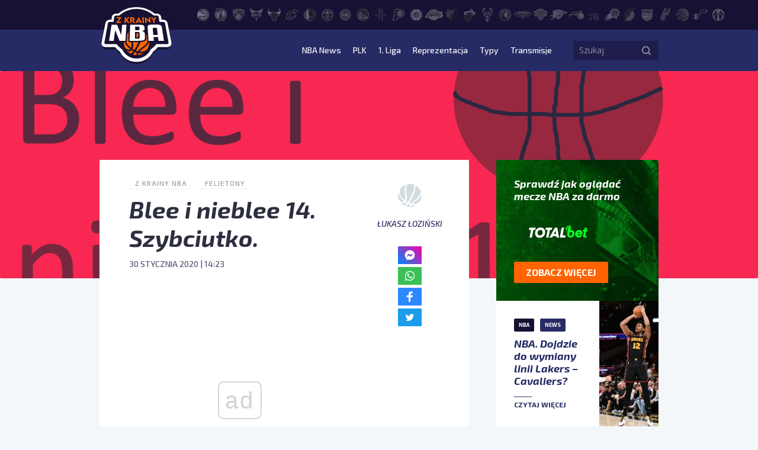

--- FILE ---
content_type: text/html; charset=UTF-8
request_url: https://zkrainynba.com/blee-i-nieblee-14-szybciutko/
body_size: 22017
content:
<!doctype html>
<html lang="pl-PL">
<head>
    <meta charset="UTF-8">
    <title>Blee i nieblee 14. Szybciutko. - Z Krainy NBA</title>
    <meta name="viewport" content="width=device-width, initial-scale=1">
    <meta http-equiv="X-UA-Compatible" content="IE=edge">

    <!-- Google Tag Manager -->
    <script>(function(w,d,s,l,i){w[l]=w[l]||[];w[l].push({'gtm.start':
                new Date().getTime(),event:'gtm.js'});var f=d.getElementsByTagName(s)[0],
            j=d.createElement(s),dl=l!='dataLayer'?'&l='+l:'';j.async=true;j.src=
            'https://www.googletagmanager.com/gtm.js?id='+i+dl;f.parentNode.insertBefore(j,f);
        })(window,document,'script','dataLayer','GTM-M4L83WT');</script>
    <!-- End Google Tag Manager -->

    <script async src="//get.optad360.io/sf/0e47f168-67b1-41b7-944d-43dcd0e3a11e/plugin.min.js"></script>

    <meta name='robots' content='index, follow, max-image-preview:large, max-snippet:-1, max-video-preview:-1' />

	<!-- This site is optimized with the Yoast SEO plugin v23.5 - https://yoast.com/wordpress/plugins/seo/ -->
	<title>Blee i nieblee 14. Szybciutko. - Z Krainy NBA</title>
	<link rel="canonical" href="https://zkrainynba.com/blee-i-nieblee-14-szybciutko/" />
	<meta property="og:locale" content="pl_PL" />
	<meta property="og:type" content="article" />
	<meta property="og:title" content="Blee i nieblee 14. Szybciutko. - Z Krainy NBA" />
	<meta property="og:description" content="Witam was ponownie po jakże krótkiej przerwie. Ale szybciutko wróciłem, to zaledwie dwa dni beze mnie. Nie będę przedłużał wstępu bo nie wymyśliłem niczego sensownego, ani nawet bezsensownego. Zapraszam do czytania i przy okazji pozdrawiam masochistów którzy czytają mnie mimo, iż nie lubią tego robić. Specjalnie dla was akapit poniżej. ASG – znamy pierwsze piątki. [&hellip;]" />
	<meta property="og:url" content="https://zkrainynba.com/blee-i-nieblee-14-szybciutko/" />
	<meta property="og:site_name" content="Z Krainy NBA" />
	<meta property="article:published_time" content="2020-01-30T13:23:13+00:00" />
	<meta property="article:modified_time" content="2020-01-30T18:33:17+00:00" />
	<meta property="og:image" content="https://zkrainynba.com/wp-content/uploads/2020/01/Blee-14.png" />
	<meta property="og:image:width" content="1651" />
	<meta property="og:image:height" content="814" />
	<meta property="og:image:type" content="image/png" />
	<meta name="author" content="Łukasz Łoziński" />
	<meta name="twitter:card" content="summary_large_image" />
	<meta name="twitter:label1" content="Napisane przez" />
	<meta name="twitter:data1" content="Łukasz Łoziński" />
	<meta name="twitter:label2" content="Szacowany czas czytania" />
	<meta name="twitter:data2" content="14 minut" />
	<script type="application/ld+json" class="yoast-schema-graph">{"@context":"https://schema.org","@graph":[{"@type":"NewsArticle","@id":"https://zkrainynba.com/blee-i-nieblee-14-szybciutko/#article","isPartOf":{"@id":"https://zkrainynba.com/blee-i-nieblee-14-szybciutko/"},"author":{"name":"Łukasz Łoziński","@id":"https://zkrainynba.com/#/schema/person/de8093dcf01b11b38a808e7cc9cfc1f3"},"headline":"Blee i nieblee 14. Szybciutko.","datePublished":"2020-01-30T13:23:13+00:00","dateModified":"2020-01-30T18:33:17+00:00","mainEntityOfPage":{"@id":"https://zkrainynba.com/blee-i-nieblee-14-szybciutko/"},"wordCount":2745,"commentCount":0,"publisher":{"@id":"https://zkrainynba.com/#organization"},"image":{"@id":"https://zkrainynba.com/blee-i-nieblee-14-szybciutko/#primaryimage"},"thumbnailUrl":"https://zkrainynba.com/wp-content/uploads/2020/01/Blee-14.png","articleSection":["Felietony"],"inLanguage":"pl-PL","potentialAction":[{"@type":"CommentAction","name":"Comment","target":["https://zkrainynba.com/blee-i-nieblee-14-szybciutko/#respond"]}],"copyrightYear":"2020","copyrightHolder":{"@id":"https://zkrainynba.com/#organization"}},{"@type":"WebPage","@id":"https://zkrainynba.com/blee-i-nieblee-14-szybciutko/","url":"https://zkrainynba.com/blee-i-nieblee-14-szybciutko/","name":"Blee i nieblee 14. Szybciutko. - Z Krainy NBA","isPartOf":{"@id":"https://zkrainynba.com/#website"},"primaryImageOfPage":{"@id":"https://zkrainynba.com/blee-i-nieblee-14-szybciutko/#primaryimage"},"image":{"@id":"https://zkrainynba.com/blee-i-nieblee-14-szybciutko/#primaryimage"},"thumbnailUrl":"https://zkrainynba.com/wp-content/uploads/2020/01/Blee-14.png","datePublished":"2020-01-30T13:23:13+00:00","dateModified":"2020-01-30T18:33:17+00:00","breadcrumb":{"@id":"https://zkrainynba.com/blee-i-nieblee-14-szybciutko/#breadcrumb"},"inLanguage":"pl-PL","potentialAction":[{"@type":"ReadAction","target":["https://zkrainynba.com/blee-i-nieblee-14-szybciutko/"]}]},{"@type":"ImageObject","inLanguage":"pl-PL","@id":"https://zkrainynba.com/blee-i-nieblee-14-szybciutko/#primaryimage","url":"https://zkrainynba.com/wp-content/uploads/2020/01/Blee-14.png","contentUrl":"https://zkrainynba.com/wp-content/uploads/2020/01/Blee-14.png","width":1651,"height":814},{"@type":"BreadcrumbList","@id":"https://zkrainynba.com/blee-i-nieblee-14-szybciutko/#breadcrumb","itemListElement":[{"@type":"ListItem","position":1,"name":"Strona główna","item":"https://zkrainynba.com/"},{"@type":"ListItem","position":2,"name":"Wszystkie wpisy","item":"https://zkrainynba.com/wszystkie-wpisy/"},{"@type":"ListItem","position":3,"name":"Felietony","item":"https://zkrainynba.com/kategoria/felietony/"},{"@type":"ListItem","position":4,"name":"Blee i nieblee 14. Szybciutko."}]},{"@type":"WebSite","@id":"https://zkrainynba.com/#website","url":"https://zkrainynba.com/","name":"Z Krainy NBA","description":"NBA po polsku i na najwyższym poziomie. Felietony, newsy, wideo, podcast, oldschool, quizy - wszystko o NBA w jednym miejscu. Z miłości do gry.","publisher":{"@id":"https://zkrainynba.com/#organization"},"potentialAction":[{"@type":"SearchAction","target":{"@type":"EntryPoint","urlTemplate":"https://zkrainynba.com/?s={search_term_string}"},"query-input":{"@type":"PropertyValueSpecification","valueRequired":true,"valueName":"search_term_string"}}],"inLanguage":"pl-PL"},{"@type":"Organization","@id":"https://zkrainynba.com/#organization","name":"Z Krainy NBA","url":"https://zkrainynba.com/","logo":{"@type":"ImageObject","inLanguage":"pl-PL","@id":"https://zkrainynba.com/#/schema/logo/image/","url":"https://zkrainynba.com/wp-content/uploads/2020/11/cropped-favicon-nba.png","contentUrl":"https://zkrainynba.com/wp-content/uploads/2020/11/cropped-favicon-nba.png","width":512,"height":512,"caption":"Z Krainy NBA"},"image":{"@id":"https://zkrainynba.com/#/schema/logo/image/"}},{"@type":"Person","@id":"https://zkrainynba.com/#/schema/person/de8093dcf01b11b38a808e7cc9cfc1f3","name":"Łukasz Łoziński","image":{"@type":"ImageObject","inLanguage":"pl-PL","@id":"https://zkrainynba.com/#/schema/person/image/","url":"https://secure.gravatar.com/avatar/192fa423cf9751e077b9101d5c2f3d0a?s=96&d=https%3A%2F%2Fzkrainynba.com%2Fwp-content%2Fthemes%2Fzkrainynba%2Fassets%2Fimg%2Favatar.jpg&r=g","contentUrl":"https://secure.gravatar.com/avatar/192fa423cf9751e077b9101d5c2f3d0a?s=96&d=https%3A%2F%2Fzkrainynba.com%2Fwp-content%2Fthemes%2Fzkrainynba%2Fassets%2Fimg%2Favatar.jpg&r=g","caption":"Łukasz Łoziński"},"description":"Z NBA od 1989 roku he he, prawdziwy dinozaur, fan NBA i koszykówki samej w sobie jako najpiękniejszej i najmądrzejszej z gier. Po drodze podziwiałem wielu koszykarzy zaczynając od Magica i Birda przez Thomasa, Pippena, Jordana, Barkleya, Paytona i Kempa, Rodmana, Larrego Johnsona, Webbera, Sprewella, Houstona, Iversona, Duncana, Jamesa i wielu innych. A przede wszystkim tata, mąż i w wolnych chwilach ultrabiegacz.","url":"https://zkrainynba.com/author/lukasz-lozinski/"}]}</script>
	<!-- / Yoast SEO plugin. -->


<link rel="alternate" type="application/rss+xml" title="Z Krainy NBA &raquo; Kanał z wpisami" href="https://zkrainynba.com/feed/" />
<link rel="alternate" type="application/rss+xml" title="Z Krainy NBA &raquo; Kanał z komentarzami" href="https://zkrainynba.com/comments/feed/" />
<link rel="alternate" type="application/rss+xml" title="Z Krainy NBA &raquo; Blee i nieblee 14.  Szybciutko. Kanał z komentarzami" href="https://zkrainynba.com/blee-i-nieblee-14-szybciutko/feed/" />
<script>
window._wpemojiSettings = {"baseUrl":"https:\/\/s.w.org\/images\/core\/emoji\/14.0.0\/72x72\/","ext":".png","svgUrl":"https:\/\/s.w.org\/images\/core\/emoji\/14.0.0\/svg\/","svgExt":".svg","source":{"concatemoji":"https:\/\/zkrainynba.com\/wp-includes\/js\/wp-emoji-release.min.js?ver=acc8a9c2c87476a1fa3e460fbb55a41a"}};
/*! This file is auto-generated */
!function(i,n){var o,s,e;function c(e){try{var t={supportTests:e,timestamp:(new Date).valueOf()};sessionStorage.setItem(o,JSON.stringify(t))}catch(e){}}function p(e,t,n){e.clearRect(0,0,e.canvas.width,e.canvas.height),e.fillText(t,0,0);var t=new Uint32Array(e.getImageData(0,0,e.canvas.width,e.canvas.height).data),r=(e.clearRect(0,0,e.canvas.width,e.canvas.height),e.fillText(n,0,0),new Uint32Array(e.getImageData(0,0,e.canvas.width,e.canvas.height).data));return t.every(function(e,t){return e===r[t]})}function u(e,t,n){switch(t){case"flag":return n(e,"\ud83c\udff3\ufe0f\u200d\u26a7\ufe0f","\ud83c\udff3\ufe0f\u200b\u26a7\ufe0f")?!1:!n(e,"\ud83c\uddfa\ud83c\uddf3","\ud83c\uddfa\u200b\ud83c\uddf3")&&!n(e,"\ud83c\udff4\udb40\udc67\udb40\udc62\udb40\udc65\udb40\udc6e\udb40\udc67\udb40\udc7f","\ud83c\udff4\u200b\udb40\udc67\u200b\udb40\udc62\u200b\udb40\udc65\u200b\udb40\udc6e\u200b\udb40\udc67\u200b\udb40\udc7f");case"emoji":return!n(e,"\ud83e\udef1\ud83c\udffb\u200d\ud83e\udef2\ud83c\udfff","\ud83e\udef1\ud83c\udffb\u200b\ud83e\udef2\ud83c\udfff")}return!1}function f(e,t,n){var r="undefined"!=typeof WorkerGlobalScope&&self instanceof WorkerGlobalScope?new OffscreenCanvas(300,150):i.createElement("canvas"),a=r.getContext("2d",{willReadFrequently:!0}),o=(a.textBaseline="top",a.font="600 32px Arial",{});return e.forEach(function(e){o[e]=t(a,e,n)}),o}function t(e){var t=i.createElement("script");t.src=e,t.defer=!0,i.head.appendChild(t)}"undefined"!=typeof Promise&&(o="wpEmojiSettingsSupports",s=["flag","emoji"],n.supports={everything:!0,everythingExceptFlag:!0},e=new Promise(function(e){i.addEventListener("DOMContentLoaded",e,{once:!0})}),new Promise(function(t){var n=function(){try{var e=JSON.parse(sessionStorage.getItem(o));if("object"==typeof e&&"number"==typeof e.timestamp&&(new Date).valueOf()<e.timestamp+604800&&"object"==typeof e.supportTests)return e.supportTests}catch(e){}return null}();if(!n){if("undefined"!=typeof Worker&&"undefined"!=typeof OffscreenCanvas&&"undefined"!=typeof URL&&URL.createObjectURL&&"undefined"!=typeof Blob)try{var e="postMessage("+f.toString()+"("+[JSON.stringify(s),u.toString(),p.toString()].join(",")+"));",r=new Blob([e],{type:"text/javascript"}),a=new Worker(URL.createObjectURL(r),{name:"wpTestEmojiSupports"});return void(a.onmessage=function(e){c(n=e.data),a.terminate(),t(n)})}catch(e){}c(n=f(s,u,p))}t(n)}).then(function(e){for(var t in e)n.supports[t]=e[t],n.supports.everything=n.supports.everything&&n.supports[t],"flag"!==t&&(n.supports.everythingExceptFlag=n.supports.everythingExceptFlag&&n.supports[t]);n.supports.everythingExceptFlag=n.supports.everythingExceptFlag&&!n.supports.flag,n.DOMReady=!1,n.readyCallback=function(){n.DOMReady=!0}}).then(function(){return e}).then(function(){var e;n.supports.everything||(n.readyCallback(),(e=n.source||{}).concatemoji?t(e.concatemoji):e.wpemoji&&e.twemoji&&(t(e.twemoji),t(e.wpemoji)))}))}((window,document),window._wpemojiSettings);
</script>
<style id='wp-emoji-styles-inline-css'>

	img.wp-smiley, img.emoji {
		display: inline !important;
		border: none !important;
		box-shadow: none !important;
		height: 1em !important;
		width: 1em !important;
		margin: 0 0.07em !important;
		vertical-align: -0.1em !important;
		background: none !important;
		padding: 0 !important;
	}
</style>
<link rel='stylesheet' id='wp-block-library-css' href='https://zkrainynba.com/wp-includes/css/dist/block-library/style.min.css?ver=acc8a9c2c87476a1fa3e460fbb55a41a' media='all' />
<style id='classic-theme-styles-inline-css'>
/*! This file is auto-generated */
.wp-block-button__link{color:#fff;background-color:#32373c;border-radius:9999px;box-shadow:none;text-decoration:none;padding:calc(.667em + 2px) calc(1.333em + 2px);font-size:1.125em}.wp-block-file__button{background:#32373c;color:#fff;text-decoration:none}
</style>
<style id='global-styles-inline-css'>
body{--wp--preset--color--black: #000000;--wp--preset--color--cyan-bluish-gray: #abb8c3;--wp--preset--color--white: #ffffff;--wp--preset--color--pale-pink: #f78da7;--wp--preset--color--vivid-red: #cf2e2e;--wp--preset--color--luminous-vivid-orange: #ff6900;--wp--preset--color--luminous-vivid-amber: #fcb900;--wp--preset--color--light-green-cyan: #7bdcb5;--wp--preset--color--vivid-green-cyan: #00d084;--wp--preset--color--pale-cyan-blue: #8ed1fc;--wp--preset--color--vivid-cyan-blue: #0693e3;--wp--preset--color--vivid-purple: #9b51e0;--wp--preset--gradient--vivid-cyan-blue-to-vivid-purple: linear-gradient(135deg,rgba(6,147,227,1) 0%,rgb(155,81,224) 100%);--wp--preset--gradient--light-green-cyan-to-vivid-green-cyan: linear-gradient(135deg,rgb(122,220,180) 0%,rgb(0,208,130) 100%);--wp--preset--gradient--luminous-vivid-amber-to-luminous-vivid-orange: linear-gradient(135deg,rgba(252,185,0,1) 0%,rgba(255,105,0,1) 100%);--wp--preset--gradient--luminous-vivid-orange-to-vivid-red: linear-gradient(135deg,rgba(255,105,0,1) 0%,rgb(207,46,46) 100%);--wp--preset--gradient--very-light-gray-to-cyan-bluish-gray: linear-gradient(135deg,rgb(238,238,238) 0%,rgb(169,184,195) 100%);--wp--preset--gradient--cool-to-warm-spectrum: linear-gradient(135deg,rgb(74,234,220) 0%,rgb(151,120,209) 20%,rgb(207,42,186) 40%,rgb(238,44,130) 60%,rgb(251,105,98) 80%,rgb(254,248,76) 100%);--wp--preset--gradient--blush-light-purple: linear-gradient(135deg,rgb(255,206,236) 0%,rgb(152,150,240) 100%);--wp--preset--gradient--blush-bordeaux: linear-gradient(135deg,rgb(254,205,165) 0%,rgb(254,45,45) 50%,rgb(107,0,62) 100%);--wp--preset--gradient--luminous-dusk: linear-gradient(135deg,rgb(255,203,112) 0%,rgb(199,81,192) 50%,rgb(65,88,208) 100%);--wp--preset--gradient--pale-ocean: linear-gradient(135deg,rgb(255,245,203) 0%,rgb(182,227,212) 50%,rgb(51,167,181) 100%);--wp--preset--gradient--electric-grass: linear-gradient(135deg,rgb(202,248,128) 0%,rgb(113,206,126) 100%);--wp--preset--gradient--midnight: linear-gradient(135deg,rgb(2,3,129) 0%,rgb(40,116,252) 100%);--wp--preset--font-size--small: 13px;--wp--preset--font-size--medium: 20px;--wp--preset--font-size--large: 36px;--wp--preset--font-size--x-large: 42px;--wp--preset--spacing--20: 0.44rem;--wp--preset--spacing--30: 0.67rem;--wp--preset--spacing--40: 1rem;--wp--preset--spacing--50: 1.5rem;--wp--preset--spacing--60: 2.25rem;--wp--preset--spacing--70: 3.38rem;--wp--preset--spacing--80: 5.06rem;--wp--preset--shadow--natural: 6px 6px 9px rgba(0, 0, 0, 0.2);--wp--preset--shadow--deep: 12px 12px 50px rgba(0, 0, 0, 0.4);--wp--preset--shadow--sharp: 6px 6px 0px rgba(0, 0, 0, 0.2);--wp--preset--shadow--outlined: 6px 6px 0px -3px rgba(255, 255, 255, 1), 6px 6px rgba(0, 0, 0, 1);--wp--preset--shadow--crisp: 6px 6px 0px rgba(0, 0, 0, 1);}:where(.is-layout-flex){gap: 0.5em;}:where(.is-layout-grid){gap: 0.5em;}body .is-layout-flow > .alignleft{float: left;margin-inline-start: 0;margin-inline-end: 2em;}body .is-layout-flow > .alignright{float: right;margin-inline-start: 2em;margin-inline-end: 0;}body .is-layout-flow > .aligncenter{margin-left: auto !important;margin-right: auto !important;}body .is-layout-constrained > .alignleft{float: left;margin-inline-start: 0;margin-inline-end: 2em;}body .is-layout-constrained > .alignright{float: right;margin-inline-start: 2em;margin-inline-end: 0;}body .is-layout-constrained > .aligncenter{margin-left: auto !important;margin-right: auto !important;}body .is-layout-constrained > :where(:not(.alignleft):not(.alignright):not(.alignfull)){max-width: var(--wp--style--global--content-size);margin-left: auto !important;margin-right: auto !important;}body .is-layout-constrained > .alignwide{max-width: var(--wp--style--global--wide-size);}body .is-layout-flex{display: flex;}body .is-layout-flex{flex-wrap: wrap;align-items: center;}body .is-layout-flex > *{margin: 0;}body .is-layout-grid{display: grid;}body .is-layout-grid > *{margin: 0;}:where(.wp-block-columns.is-layout-flex){gap: 2em;}:where(.wp-block-columns.is-layout-grid){gap: 2em;}:where(.wp-block-post-template.is-layout-flex){gap: 1.25em;}:where(.wp-block-post-template.is-layout-grid){gap: 1.25em;}.has-black-color{color: var(--wp--preset--color--black) !important;}.has-cyan-bluish-gray-color{color: var(--wp--preset--color--cyan-bluish-gray) !important;}.has-white-color{color: var(--wp--preset--color--white) !important;}.has-pale-pink-color{color: var(--wp--preset--color--pale-pink) !important;}.has-vivid-red-color{color: var(--wp--preset--color--vivid-red) !important;}.has-luminous-vivid-orange-color{color: var(--wp--preset--color--luminous-vivid-orange) !important;}.has-luminous-vivid-amber-color{color: var(--wp--preset--color--luminous-vivid-amber) !important;}.has-light-green-cyan-color{color: var(--wp--preset--color--light-green-cyan) !important;}.has-vivid-green-cyan-color{color: var(--wp--preset--color--vivid-green-cyan) !important;}.has-pale-cyan-blue-color{color: var(--wp--preset--color--pale-cyan-blue) !important;}.has-vivid-cyan-blue-color{color: var(--wp--preset--color--vivid-cyan-blue) !important;}.has-vivid-purple-color{color: var(--wp--preset--color--vivid-purple) !important;}.has-black-background-color{background-color: var(--wp--preset--color--black) !important;}.has-cyan-bluish-gray-background-color{background-color: var(--wp--preset--color--cyan-bluish-gray) !important;}.has-white-background-color{background-color: var(--wp--preset--color--white) !important;}.has-pale-pink-background-color{background-color: var(--wp--preset--color--pale-pink) !important;}.has-vivid-red-background-color{background-color: var(--wp--preset--color--vivid-red) !important;}.has-luminous-vivid-orange-background-color{background-color: var(--wp--preset--color--luminous-vivid-orange) !important;}.has-luminous-vivid-amber-background-color{background-color: var(--wp--preset--color--luminous-vivid-amber) !important;}.has-light-green-cyan-background-color{background-color: var(--wp--preset--color--light-green-cyan) !important;}.has-vivid-green-cyan-background-color{background-color: var(--wp--preset--color--vivid-green-cyan) !important;}.has-pale-cyan-blue-background-color{background-color: var(--wp--preset--color--pale-cyan-blue) !important;}.has-vivid-cyan-blue-background-color{background-color: var(--wp--preset--color--vivid-cyan-blue) !important;}.has-vivid-purple-background-color{background-color: var(--wp--preset--color--vivid-purple) !important;}.has-black-border-color{border-color: var(--wp--preset--color--black) !important;}.has-cyan-bluish-gray-border-color{border-color: var(--wp--preset--color--cyan-bluish-gray) !important;}.has-white-border-color{border-color: var(--wp--preset--color--white) !important;}.has-pale-pink-border-color{border-color: var(--wp--preset--color--pale-pink) !important;}.has-vivid-red-border-color{border-color: var(--wp--preset--color--vivid-red) !important;}.has-luminous-vivid-orange-border-color{border-color: var(--wp--preset--color--luminous-vivid-orange) !important;}.has-luminous-vivid-amber-border-color{border-color: var(--wp--preset--color--luminous-vivid-amber) !important;}.has-light-green-cyan-border-color{border-color: var(--wp--preset--color--light-green-cyan) !important;}.has-vivid-green-cyan-border-color{border-color: var(--wp--preset--color--vivid-green-cyan) !important;}.has-pale-cyan-blue-border-color{border-color: var(--wp--preset--color--pale-cyan-blue) !important;}.has-vivid-cyan-blue-border-color{border-color: var(--wp--preset--color--vivid-cyan-blue) !important;}.has-vivid-purple-border-color{border-color: var(--wp--preset--color--vivid-purple) !important;}.has-vivid-cyan-blue-to-vivid-purple-gradient-background{background: var(--wp--preset--gradient--vivid-cyan-blue-to-vivid-purple) !important;}.has-light-green-cyan-to-vivid-green-cyan-gradient-background{background: var(--wp--preset--gradient--light-green-cyan-to-vivid-green-cyan) !important;}.has-luminous-vivid-amber-to-luminous-vivid-orange-gradient-background{background: var(--wp--preset--gradient--luminous-vivid-amber-to-luminous-vivid-orange) !important;}.has-luminous-vivid-orange-to-vivid-red-gradient-background{background: var(--wp--preset--gradient--luminous-vivid-orange-to-vivid-red) !important;}.has-very-light-gray-to-cyan-bluish-gray-gradient-background{background: var(--wp--preset--gradient--very-light-gray-to-cyan-bluish-gray) !important;}.has-cool-to-warm-spectrum-gradient-background{background: var(--wp--preset--gradient--cool-to-warm-spectrum) !important;}.has-blush-light-purple-gradient-background{background: var(--wp--preset--gradient--blush-light-purple) !important;}.has-blush-bordeaux-gradient-background{background: var(--wp--preset--gradient--blush-bordeaux) !important;}.has-luminous-dusk-gradient-background{background: var(--wp--preset--gradient--luminous-dusk) !important;}.has-pale-ocean-gradient-background{background: var(--wp--preset--gradient--pale-ocean) !important;}.has-electric-grass-gradient-background{background: var(--wp--preset--gradient--electric-grass) !important;}.has-midnight-gradient-background{background: var(--wp--preset--gradient--midnight) !important;}.has-small-font-size{font-size: var(--wp--preset--font-size--small) !important;}.has-medium-font-size{font-size: var(--wp--preset--font-size--medium) !important;}.has-large-font-size{font-size: var(--wp--preset--font-size--large) !important;}.has-x-large-font-size{font-size: var(--wp--preset--font-size--x-large) !important;}
.wp-block-navigation a:where(:not(.wp-element-button)){color: inherit;}
:where(.wp-block-post-template.is-layout-flex){gap: 1.25em;}:where(.wp-block-post-template.is-layout-grid){gap: 1.25em;}
:where(.wp-block-columns.is-layout-flex){gap: 2em;}:where(.wp-block-columns.is-layout-grid){gap: 2em;}
.wp-block-pullquote{font-size: 1.5em;line-height: 1.6;}
</style>
<link rel='stylesheet' id='zkrainynba-style-css' href='https://zkrainynba.com/wp-content/themes/zkrainynba/assets/css/main.min.css?ver=1730197572' media='all' />
<script src="https://zkrainynba.com/wp-content/themes/zkrainynba/assets/js/jquery.min.js?ver=acc8a9c2c87476a1fa3e460fbb55a41a" id="jquery-js"></script>
<script src="https://zkrainynba.com/wp-content/themes/zkrainynba/assets/js/events-ga4.min.js?ver=3.0.2" id="zkrainynba-events-ga4-js"></script>
<script src="https://zkrainynba.com/wp-content/themes/zkrainynba/assets/js/scripts.min.js?ver=3.0.2" id="zkrainynba-js-js"></script>
<script src="https://zkrainynba.com/wp-content/themes/zkrainynba/assets/js/faq.min.js?ver=1.0.0" id="faq-js"></script>
<script id="my_loadmore-js-extra">
var loadmore_params = {"ajaxurl":"https:\/\/zkrainynba.com\/wp-admin\/admin-ajax.php"};
</script>
<script src="https://zkrainynba.com/wp-content/themes/zkrainynba/assets/js/loadmore.min.js?ver=acc8a9c2c87476a1fa3e460fbb55a41a" id="my_loadmore-js"></script>
<link rel="https://api.w.org/" href="https://zkrainynba.com/wp-json/" /><link rel="alternate" type="application/json" href="https://zkrainynba.com/wp-json/wp/v2/posts/92772" /><link rel="EditURI" type="application/rsd+xml" title="RSD" href="https://zkrainynba.com/xmlrpc.php?rsd" />
<link rel="alternate" type="application/json+oembed" href="https://zkrainynba.com/wp-json/oembed/1.0/embed?url=https%3A%2F%2Fzkrainynba.com%2Fblee-i-nieblee-14-szybciutko%2F" />
<link rel="alternate" type="text/xml+oembed" href="https://zkrainynba.com/wp-json/oembed/1.0/embed?url=https%3A%2F%2Fzkrainynba.com%2Fblee-i-nieblee-14-szybciutko%2F&#038;format=xml" />
<link rel="icon" href="https://zkrainynba.com/wp-content/uploads/2020/11/cropped-favicon-nba-32x32.png" sizes="32x32" />
<link rel="icon" href="https://zkrainynba.com/wp-content/uploads/2020/11/cropped-favicon-nba-192x192.png" sizes="192x192" />
<link rel="apple-touch-icon" href="https://zkrainynba.com/wp-content/uploads/2020/11/cropped-favicon-nba-180x180.png" />
<meta name="msapplication-TileImage" content="https://zkrainynba.com/wp-content/uploads/2020/11/cropped-favicon-nba-270x270.png" />
		<style id="wp-custom-css">
			
.player__header .info__stats {
	display:none;
}

.player__header .info  .heading:not(.font) {
	display:none;
}
		</style>
		</head>
<body data-rsssl=1 class="post-template-default single single-post postid-92772 single-format-standard no-sidebar">

<!-- Google Tag Manager (noscript) -->
<noscript><iframe src="https://www.googletagmanager.com/ns.html?id=GTM-M4L83WT"
                  height="0" width="0" style="display:none;visibility:hidden"></iframe></noscript>
<!-- End Google Tag Manager (noscript) -->

<header id="header" class="header">
    <div class="header__submenu">
        <div class="container">
            <div class="row">
                <div class="col-10 offset-2">
                    <ul class="header__teams"><li><a href="https://zkrainynba.com/druzyny/atlanta-hawks/" aria-label="Atlanta Hawks"><svg>
                    <use 
                          xlink:href="https://zkrainynba.com/wp-content/themes/zkrainynba/assets/img/icons/sprite.svg#ATL" 
                          href="https://zkrainynba.com/wp-content/themes/zkrainynba/assets/img/icons/sprite.svg#ATL">
                     </use>
                   </svg><div class="teams-badge">ATL</div></a></li><li><a href="https://zkrainynba.com/druzyny/boston-celtics/" aria-label="Boston Celtics"><svg>
                    <use 
                          xlink:href="https://zkrainynba.com/wp-content/themes/zkrainynba/assets/img/icons/sprite.svg#BOS" 
                          href="https://zkrainynba.com/wp-content/themes/zkrainynba/assets/img/icons/sprite.svg#BOS">
                     </use>
                   </svg><div class="teams-badge">BOS</div></a></li><li><a href="https://zkrainynba.com/druzyny/brooklyn-nets/" aria-label="Brooklyn Nets"><svg>
                    <use 
                          xlink:href="https://zkrainynba.com/wp-content/themes/zkrainynba/assets/img/icons/sprite.svg#BKN" 
                          href="https://zkrainynba.com/wp-content/themes/zkrainynba/assets/img/icons/sprite.svg#BKN">
                     </use>
                   </svg><div class="teams-badge">BKN</div></a></li><li><a href="https://zkrainynba.com/druzyny/charlotte-hornets/" aria-label="Charlotte Hornets"><svg>
                    <use 
                          xlink:href="https://zkrainynba.com/wp-content/themes/zkrainynba/assets/img/icons/sprite.svg#CHA" 
                          href="https://zkrainynba.com/wp-content/themes/zkrainynba/assets/img/icons/sprite.svg#CHA">
                     </use>
                   </svg><div class="teams-badge">CHA</div></a></li><li><a href="https://zkrainynba.com/druzyny/chicago-bulls/" aria-label="Chicago Bulls"><svg>
                    <use 
                          xlink:href="https://zkrainynba.com/wp-content/themes/zkrainynba/assets/img/icons/sprite.svg#CHI" 
                          href="https://zkrainynba.com/wp-content/themes/zkrainynba/assets/img/icons/sprite.svg#CHI">
                     </use>
                   </svg><div class="teams-badge">CHI</div></a></li><li><a href="https://zkrainynba.com/druzyny/cleveland-cavaliers/" aria-label="Cleveland Cavaliers"><svg>
                    <use 
                          xlink:href="https://zkrainynba.com/wp-content/themes/zkrainynba/assets/img/icons/sprite.svg#CLE" 
                          href="https://zkrainynba.com/wp-content/themes/zkrainynba/assets/img/icons/sprite.svg#CLE">
                     </use>
                   </svg><div class="teams-badge">CLE</div></a></li><li><a href="https://zkrainynba.com/druzyny/dallas-mavericks/" aria-label="Dallas Mavericks"><svg>
                    <use 
                          xlink:href="https://zkrainynba.com/wp-content/themes/zkrainynba/assets/img/icons/sprite.svg#DAL" 
                          href="https://zkrainynba.com/wp-content/themes/zkrainynba/assets/img/icons/sprite.svg#DAL">
                     </use>
                   </svg><div class="teams-badge">DAL</div></a></li><li><a href="https://zkrainynba.com/druzyny/denver-nuggets/" aria-label="Denver Nuggets"><svg>
                    <use 
                          xlink:href="https://zkrainynba.com/wp-content/themes/zkrainynba/assets/img/icons/sprite.svg#DEN" 
                          href="https://zkrainynba.com/wp-content/themes/zkrainynba/assets/img/icons/sprite.svg#DEN">
                     </use>
                   </svg><div class="teams-badge">DEN</div></a></li><li><a href="https://zkrainynba.com/druzyny/detroit-pistons/" aria-label="Detroit Pistons"><svg>
                    <use 
                          xlink:href="https://zkrainynba.com/wp-content/themes/zkrainynba/assets/img/icons/sprite.svg#DET" 
                          href="https://zkrainynba.com/wp-content/themes/zkrainynba/assets/img/icons/sprite.svg#DET">
                     </use>
                   </svg><div class="teams-badge">DET</div></a></li><li><a href="https://zkrainynba.com/druzyny/golden-state-warriors/" aria-label="Golden State Warriors"><svg>
                    <use 
                          xlink:href="https://zkrainynba.com/wp-content/themes/zkrainynba/assets/img/icons/sprite.svg#GSW" 
                          href="https://zkrainynba.com/wp-content/themes/zkrainynba/assets/img/icons/sprite.svg#GSW">
                     </use>
                   </svg><div class="teams-badge">GSW</div></a></li><li><a href="https://zkrainynba.com/druzyny/houston-rockets/" aria-label="Houston Rockets"><svg>
                    <use 
                          xlink:href="https://zkrainynba.com/wp-content/themes/zkrainynba/assets/img/icons/sprite.svg#HOU" 
                          href="https://zkrainynba.com/wp-content/themes/zkrainynba/assets/img/icons/sprite.svg#HOU">
                     </use>
                   </svg><div class="teams-badge">HOU</div></a></li><li><a href="https://zkrainynba.com/druzyny/indiana-pacers/" aria-label="Indiana Pacers"><svg>
                    <use 
                          xlink:href="https://zkrainynba.com/wp-content/themes/zkrainynba/assets/img/icons/sprite.svg#IND" 
                          href="https://zkrainynba.com/wp-content/themes/zkrainynba/assets/img/icons/sprite.svg#IND">
                     </use>
                   </svg><div class="teams-badge">IND</div></a></li><li><a href="https://zkrainynba.com/druzyny/los-angeles-clippers/" aria-label="LA Clippers"><svg>
                    <use 
                          xlink:href="https://zkrainynba.com/wp-content/themes/zkrainynba/assets/img/icons/sprite.svg#LAC" 
                          href="https://zkrainynba.com/wp-content/themes/zkrainynba/assets/img/icons/sprite.svg#LAC">
                     </use>
                   </svg><div class="teams-badge">LAC</div></a></li><li><a href="https://zkrainynba.com/druzyny/los-angeles-lakers/" aria-label="Los Angeles Lakers"><svg>
                    <use 
                          xlink:href="https://zkrainynba.com/wp-content/themes/zkrainynba/assets/img/icons/sprite.svg#LAL" 
                          href="https://zkrainynba.com/wp-content/themes/zkrainynba/assets/img/icons/sprite.svg#LAL">
                     </use>
                   </svg><div class="teams-badge">LAL</div></a></li><li><a href="https://zkrainynba.com/druzyny/memphis-grizzlies/" aria-label="Memphis Grizzlies"><svg>
                    <use 
                          xlink:href="https://zkrainynba.com/wp-content/themes/zkrainynba/assets/img/icons/sprite.svg#MEM" 
                          href="https://zkrainynba.com/wp-content/themes/zkrainynba/assets/img/icons/sprite.svg#MEM">
                     </use>
                   </svg><div class="teams-badge">MEM</div></a></li><li><a href="https://zkrainynba.com/druzyny/miami-heat/" aria-label="Miami Heat"><svg>
                    <use 
                          xlink:href="https://zkrainynba.com/wp-content/themes/zkrainynba/assets/img/icons/sprite.svg#MIA" 
                          href="https://zkrainynba.com/wp-content/themes/zkrainynba/assets/img/icons/sprite.svg#MIA">
                     </use>
                   </svg><div class="teams-badge">MIA</div></a></li><li><a href="https://zkrainynba.com/druzyny/milwaukee-bucks/" aria-label="Milwaukee Bucks"><svg>
                    <use 
                          xlink:href="https://zkrainynba.com/wp-content/themes/zkrainynba/assets/img/icons/sprite.svg#MIL" 
                          href="https://zkrainynba.com/wp-content/themes/zkrainynba/assets/img/icons/sprite.svg#MIL">
                     </use>
                   </svg><div class="teams-badge">MIL</div></a></li><li><a href="https://zkrainynba.com/druzyny/minnesota-timberwolves/" aria-label="Minnesota Timberwolves"><svg>
                    <use 
                          xlink:href="https://zkrainynba.com/wp-content/themes/zkrainynba/assets/img/icons/sprite.svg#MIN" 
                          href="https://zkrainynba.com/wp-content/themes/zkrainynba/assets/img/icons/sprite.svg#MIN">
                     </use>
                   </svg><div class="teams-badge">MIN</div></a></li><li><a href="https://zkrainynba.com/druzyny/new-orleans-pelicans/" aria-label="New Orleans Pelicans"><svg>
                    <use 
                          xlink:href="https://zkrainynba.com/wp-content/themes/zkrainynba/assets/img/icons/sprite.svg#NOP" 
                          href="https://zkrainynba.com/wp-content/themes/zkrainynba/assets/img/icons/sprite.svg#NOP">
                     </use>
                   </svg><div class="teams-badge">NOP</div></a></li><li><a href="https://zkrainynba.com/druzyny/new-york-knicks/" aria-label="New York Knicks"><svg>
                    <use 
                          xlink:href="https://zkrainynba.com/wp-content/themes/zkrainynba/assets/img/icons/sprite.svg#NYK" 
                          href="https://zkrainynba.com/wp-content/themes/zkrainynba/assets/img/icons/sprite.svg#NYK">
                     </use>
                   </svg><div class="teams-badge">NYK</div></a></li><li><a href="https://zkrainynba.com/druzyny/oklahoma-city-thunder/" aria-label="Oklahoma City Thunder"><svg>
                    <use 
                          xlink:href="https://zkrainynba.com/wp-content/themes/zkrainynba/assets/img/icons/sprite.svg#OKC" 
                          href="https://zkrainynba.com/wp-content/themes/zkrainynba/assets/img/icons/sprite.svg#OKC">
                     </use>
                   </svg><div class="teams-badge">OKC</div></a></li><li><a href="https://zkrainynba.com/druzyny/orlando-magic/" aria-label="Orlando Magic"><svg>
                    <use 
                          xlink:href="https://zkrainynba.com/wp-content/themes/zkrainynba/assets/img/icons/sprite.svg#ORL" 
                          href="https://zkrainynba.com/wp-content/themes/zkrainynba/assets/img/icons/sprite.svg#ORL">
                     </use>
                   </svg><div class="teams-badge">ORL</div></a></li><li><a href="https://zkrainynba.com/druzyny/philadelphia-76ers/" aria-label="Philadelphia 76ers"><svg>
                    <use 
                          xlink:href="https://zkrainynba.com/wp-content/themes/zkrainynba/assets/img/icons/sprite.svg#PHI" 
                          href="https://zkrainynba.com/wp-content/themes/zkrainynba/assets/img/icons/sprite.svg#PHI">
                     </use>
                   </svg><div class="teams-badge">PHI</div></a></li><li><a href="https://zkrainynba.com/druzyny/phoenix-suns/" aria-label="Phoenix Suns"><svg>
                    <use 
                          xlink:href="https://zkrainynba.com/wp-content/themes/zkrainynba/assets/img/icons/sprite.svg#PHX" 
                          href="https://zkrainynba.com/wp-content/themes/zkrainynba/assets/img/icons/sprite.svg#PHX">
                     </use>
                   </svg><div class="teams-badge">PHX</div></a></li><li><a href="https://zkrainynba.com/druzyny/portland-trail-blazers/" aria-label="Portland Trail Blazers"><svg>
                    <use 
                          xlink:href="https://zkrainynba.com/wp-content/themes/zkrainynba/assets/img/icons/sprite.svg#POR" 
                          href="https://zkrainynba.com/wp-content/themes/zkrainynba/assets/img/icons/sprite.svg#POR">
                     </use>
                   </svg><div class="teams-badge">POR</div></a></li><li><a href="https://zkrainynba.com/druzyny/sacramento-kings/" aria-label="Sacramento Kings"><svg>
                    <use 
                          xlink:href="https://zkrainynba.com/wp-content/themes/zkrainynba/assets/img/icons/sprite.svg#SAC" 
                          href="https://zkrainynba.com/wp-content/themes/zkrainynba/assets/img/icons/sprite.svg#SAC">
                     </use>
                   </svg><div class="teams-badge">SAC</div></a></li><li><a href="https://zkrainynba.com/druzyny/san-antonio-spurs/" aria-label="San Antonio Spurs"><svg>
                    <use 
                          xlink:href="https://zkrainynba.com/wp-content/themes/zkrainynba/assets/img/icons/sprite.svg#SAS" 
                          href="https://zkrainynba.com/wp-content/themes/zkrainynba/assets/img/icons/sprite.svg#SAS">
                     </use>
                   </svg><div class="teams-badge">SAS</div></a></li><li><a href="https://zkrainynba.com/druzyny/toronto-raptors/" aria-label="Toronto Raptors"><svg>
                    <use 
                          xlink:href="https://zkrainynba.com/wp-content/themes/zkrainynba/assets/img/icons/sprite.svg#TOR" 
                          href="https://zkrainynba.com/wp-content/themes/zkrainynba/assets/img/icons/sprite.svg#TOR">
                     </use>
                   </svg><div class="teams-badge">TOR</div></a></li><li><a href="https://zkrainynba.com/druzyny/utah-jazz/" aria-label="Utah Jazz"><svg>
                    <use 
                          xlink:href="https://zkrainynba.com/wp-content/themes/zkrainynba/assets/img/icons/sprite.svg#UTA" 
                          href="https://zkrainynba.com/wp-content/themes/zkrainynba/assets/img/icons/sprite.svg#UTA">
                     </use>
                   </svg><div class="teams-badge">UTA</div></a></li><li><a href="https://zkrainynba.com/druzyny/washington-wizards/" aria-label="Washington Wizards"><svg>
                    <use 
                          xlink:href="https://zkrainynba.com/wp-content/themes/zkrainynba/assets/img/icons/sprite.svg#WAS" 
                          href="https://zkrainynba.com/wp-content/themes/zkrainynba/assets/img/icons/sprite.svg#WAS">
                     </use>
                   </svg><div class="teams-badge">WAS</div></a></li></ul>                </div>
            </div>
        </div>
    </div>
    <div id="menu" class="container header__menu">
        <div class="row">
            <div class="col-8 col-lg-2">
                <a href="https://zkrainynba.com" class="header__logo">
                    <img src="https://zkrainynba.com/wp-content/themes/zkrainynba/assets/img/zkrainynba-logo.svg" alt="Z Krainy NBA">
                </a>
            </div>
            <div class="col-4 hide-desktop">
                <button class="hamburger hamburger--slider" type="button" aria-label="Menu">
                  <span class="hamburger-box">
                    <span class="hamburger-inner"></span>
                  </span>
                </button>
            </div>
            <div class="col-md-8">
                <nav class="nav">
                    <ul class="nav__menu font"><li id="menu-item-94797" class="menu-item-type-taxonomy menu-item-object-category menu-item-94797"><a href="https://zkrainynba.com/kategoria/news/">NBA News</a></li>
<li id="menu-item-163231" class="menu-item-type-taxonomy menu-item-object-category menu-item-163231"><a href="https://zkrainynba.com/kategoria/plk/">PLK</a></li>
<li id="menu-item-176025" class="menu-item-type-taxonomy menu-item-object-category menu-item-176025"><a href="https://zkrainynba.com/kategoria/1-liga/">1. Liga</a></li>
<li id="menu-item-174523" class="menu-item-type-taxonomy menu-item-object-category menu-item-174523"><a href="https://zkrainynba.com/kategoria/reprezentacja/">Reprezentacja</a></li>
<li id="menu-item-110264" class="menu-item-110264"><a href="https://zkrainynba.com/typy-nba/">Typy</a></li>
<li id="menu-item-155488" class="menu-item-object-post menu-item-155488"><a href="https://zkrainynba.com/transmisje-nba-na-zywo-gdzie-ogladac-za-darmo/">Transmisje</a></li>
</ul>                </nav>
            </div>
            <div class="col-md-2 header__search">
                <form class="search" method="get" action="https://zkrainynba.com" role="search">
	<input class="search__input form" type="search" name="s" placeholder="Szukaj" value="">
	<button class="search__submit" type="submit" aria-label="Szukaj"><img src="https://zkrainynba.com/wp-content/themes/zkrainynba/assets/img/icons/icon-search.svg" alt="Szukaj"></button>
</form>            </div>
        </div>
    </div>
    <span class="header__overlay"></span>

</header>

    <div class="post__hero">
        <img width="1400" height="690" src="https://zkrainynba.com/wp-content/uploads/2020/01/Blee-14.png" class="attachment-extra-large size-extra-large wp-post-image" alt="Blee i nieblee 14.  Szybciutko." onerror="this.style.display = &#039;none&#039;" decoding="async" fetchpriority="high" srcset="https://zkrainynba.com/wp-content/uploads/2020/01/Blee-14.png 1651w, https://zkrainynba.com/wp-content/uploads/2020/01/Blee-14-360x177.png 360w, https://zkrainynba.com/wp-content/uploads/2020/01/Blee-14-1024x505.png 1024w, https://zkrainynba.com/wp-content/uploads/2020/01/Blee-14-768x379.png 768w, https://zkrainynba.com/wp-content/uploads/2020/01/Blee-14-1536x757.png 1536w, https://zkrainynba.com/wp-content/uploads/2020/01/Blee-14-300x148.png 300w" sizes="(max-width: 1400px) 100vw, 1400px" />        <div class="duotone">
            <div class="duotone__inner"></div>
        </div>
    </div>
    <div class="container">
                <div class="row">
            <div class="col">
                <div class="spolecznoscinet" id="spolecznosci-10402" data-min-width="750"></div>
            </div>
        </div>
                <div class="row">
            <div class="col-lg-8">

                <main class="post__main">

                    <ul class="breadcrumbs font"><li><a href="https://zkrainynba.com/">Z Krainy NBA</a></li><li><a href="https://zkrainynba.com/kategoria/felietony/">Felietony</a></li></ul>
                        <article id="post-92772" class="post-92772 post type-post status-publish format-standard has-post-thumbnail hentry category-felietony">
                            <header class="post__header">
                                <h1 class="post__header__title">Blee i nieblee 14.  Szybciutko.</h1>                                <div class="post__header__meta font">
                                    <div class="date"><time title="Dodano" datetime="2020-01-30T14:23:13+02:00">30 stycznia 2020 | 14:23</time></div>
                                    <div class="post__header__meta__block">
                                        <a href="https://zkrainynba.com/author/lukasz-lozinski/" class="post-author">
                                            <figure>
                                                <img class="avatar" alt="Łukasz Łoziński" src="https://zkrainynba.com/wp-content/themes/zkrainynba/assets/img/avatar.jpg" width="96" height="96" />                                                <figcaption>
                                                    <div class="name">Łukasz Łoziński</div>
                                                </figcaption>
                                            </figure>
                                        </a>
                                        <ul class="social-links list-unstyled">
                                            <li>
                                                <a href="fb-messenger://share/?link=https://zkrainynba.com/blee-i-nieblee-14-szybciutko/" class="messenger"><img src="https://zkrainynba.com/wp-content/themes/zkrainynba/assets/img/icons/icon-messenger--white.svg" alt=""></a>
                                            </li>
                                            <li>
                                                <a href="https://web.whatsapp.com/send?text=Blee i nieblee 14.  Szybciutko. https://zkrainynba.com/blee-i-nieblee-14-szybciutko/" class="whatsapp"><img src="https://zkrainynba.com/wp-content/themes/zkrainynba/assets/img/icons/icon-whatsapp--white.svg" alt=""></a>
                                            </li>
                                            <li>
                                                <a href="https://www.facebook.com/sharer/sharer.php?u=https://zkrainynba.com/blee-i-nieblee-14-szybciutko/" class="facebook"><img src="https://zkrainynba.com/wp-content/themes/zkrainynba/assets/img/icons/icon-facebook--white.svg" alt=""></a>
                                            </li>
                                            <li>
                                                <a href="https://twitter.com/home?status=https://zkrainynba.com/blee-i-nieblee-14-szybciutko/" class="twitter"><img src="https://zkrainynba.com/wp-content/themes/zkrainynba/assets/img/icons/icon-twitter--white.svg" alt=""></a>
                                            </li>
                                        </ul>
                                    </div>
                                </div>

                            </header>

                            <section class="post__content">
                                <p>Witam was ponownie po jakże krótkiej przerwie. Ale szybciutko wróciłem, to zaledwie dwa dni beze mnie. Nie będę przedłużał wstępu bo nie wymyśliłem niczego sensownego, ani nawet bezsensownego. Zapraszam do czytania i przy okazji pozdrawiam masochistów którzy czytają mnie mimo, iż nie lubią tego robić. Specjalnie dla was akapit poniżej.</p>
<p><strong>ASG –</strong> znamy pierwsze piątki. Zachód to LBJ, Kawhi, AD, Harden i Luka. Wschód Giannis, Young, Kemba, Embiid i Siakam. Zamiast Younga widziałem tu Butlera, ale go nie ma więc uzupełniam wschód tak: Butler, Sabonis, Lowry, Dinwiddie, Tatum/Brown – nie wiem na kogo się zdecydować, Bradley Beal i jedno miejsce zajmie LaVine jako przedstawiciel gospodarzy. Zachód skompletowałbym tak: Jokić, Ingram, Mitchell, Gobert, Morant, SGA, Lillard. Ale pewnie będą Booker i KAT zamiast Moranta i SGA.</p>
<p><strong>Rozier –</strong> oczywistym staje się, że to nie jest materiał na opcje nr 1 w drużynie. Jakiejkolwiek drużynie. Zatrważająco niskie jest też jego boiskowe IQ. Nie zmienią tego takie spotkania jak wygrana z Knicks, w których Rozier zdobył 30 pkt. 10 zb. i miał jedną asystę.</p>
<p><strong>JoJo –</strong> wrócił. Embiid jest znów w grze. To wspaniała wiadomość, bo po pierwsze jest jednym z najlepszych centrów w lidze, po drugie ciekawym gościem i po trzecie Philly z nim to inna, dużo lepsza ekipa niż bez niego. W sowim pierwszym meczu po kontuzji trafił na GSW, więc problemów nie było i spokojnie mógł sobie zwyciężyć notując 24 pkt., 10 zb., 1 ast., 1 bl. Wszystko w to w 26 minut spędzonych na parkiecie.</p>
<p><strong>Bucks –</strong> są świetni. Idą od wygranej do wygranej, z ostatnich 14 gier wygrali 13. To trzeci raz w tym sezonie gdy mają serie co najmniej 12 wygranych w 13 grach. Koziołki to najlepsza obrona w lidze, tracąca tylko 101,3 pkt/100 posiadań wsparta drugą najlepszą ofensywą 113,3 pkt na 100 posiadań, jednak w moim odczuciu nie będą mistrzem. Głównie dlatego, że mają za słabe kadr na playoffs, a zwłaszcza finały. Zbyt kruche psychicznie. Bledsoe to ich najsłabszy punkt. Eric to nie jest poziom mistrzowski. Nie ma głowy do tego typu akcji. Ciśnienie go miażdży. Kris M. jako druga ofensywna opcja w ekipie walczącej o tytuł również nie jest gwarantem sukcesu. Jego występy w playoffs pozostawiają wiele do życzenia. Stawiam, że nie wejdą do finałów.</p>
<p><strong>Grizz –</strong> z Pistons poszli na całość i nic ich nie powstrzymywało. 54% z gry, 50% za trzy i 90% z linii.</p>
<p><strong>Morant –</strong> to będzie jasny punkt NBA przez wiele lat. Dzieciak jest niesamowity. W czwartych kwartach zdobywa 7,9 pkt. Jest czwarty w lidze za Hardenem, Youngiem i Giannisem. W przeciwieństwie do Trae jego punkty dają wygrane.</p>
<p><strong>Kemba –</strong> uczcił wybór do pierwszej piątki wschodu okrutnym laniem Orlando. 37 pkt., 12/23 z gry, 6/12 za trzy, 7/7 z linii, 6 ast., 2 str. Mistrz.</p>
<p><strong>50 –</strong> punktów Gordona w spotkaniu z Jazz. Nie potrzebował Hardena by wygrać, a Russ dzięki Bogu nie grał tego wieczoru. Wsparli go Rivers i House Jr. obaj po 21 pkt.</p>
<p><strong>Kings –</strong> żal patrzeć na tę drużynę. Kombinują straszliwie. Hield na ławce, Dedmon starterem – 19 minut i 2 punkty. W kolejnym meczu Dedmon w 16 minut zdobył gorące 2 pkt. i 4 zb. Buddy z ławki zaaplikował Minny 42 punkty ładując 9 trójek na 14 oddanych i Kings wygrali. Po drugiej stronie zaszalał Andrzej Wiggins i jego 36 pkt., w tym 7/11 za trzy. KAT dołożył 23 pkt., 8 zb. i 7 strat. Ta wygrana nie zmienia faktu, że Walton jest w czarnej dziurze i nie ma żadnych pomysłów jak zapalić światło. On nie ma nawet zapałek.</p>
<p><strong>Gobert –</strong> w spotkaniu z Mavs był fantastyczny. 22 pkt., 8/8 z gry., 5 bloków, 17 zb. Na jego tle Porzingis wygląda na gościa, który o obronie nawet nie czytał, ani nie słyszał. Obrona? Ale o co chodzi ?</p>
<p><strong>45 –</strong> punktów Russa z Minny. Rozsądnie olał trójki, 13/13 z linii i czysta jazda. Z Wilkami można wszystko.</p>
<p><strong>5 &#8211;</strong> bloków Capeli z Minny.</p>
<p><strong>Denver –</strong> co za nieprzyjemne z nich chłopaki. Załatwili Zionowi 0-2 na starcie poważnej przygody z NBA. Głównym wodzirejem imprezki był Jokić. Nie licząc trójki 1/6 zagrał dobre spotkanie. 8/14 za dwa, 12 zb., 7 ast., 4 prz.</p>
<p><strong>45 –</strong> punktów Irvinga z Pistons. Wyszedł mu mecz jak ta lala. 50% z gry, 5/12 za trzy, 100% wolnych, 6 zb., 7 ast.,1 strata. Takie linijki Kyrie kocha najbardziej mimo, że grali z Tłokami i potrzebowali dogrywki by wygrać.</p>
<p><strong>LAC vs Heat  &#8211;</strong> miło jest widzieć Leonarda grającego na więcej niż 46% swoich możliwości. Milusie i pierwsze w karierze TD zaliczone – 10 zb., 10 ast., 33 pkt. Uwierzycie w to, że to jego pierwszy raz. Z drugiej strony dopiero w tym sezonie naprawdę zaczął podawać. Wsparł go świetny Shamet. LAC – 33 asyst i 8 strat. W drugiej połowie przycisnęli Żary jak chcieli. Trzecia kwarta popisowa, wręcz szkoleniowa i wygrana przez Clippersów 38-20. Okrutna, czysta moc ekipy z Los Angeles. Jeśli uda im się dojść do grania tak przez trzy kwarty to nie ma na nich mocnych. Ze wszystkich ekip, właśnie LAC jestem najbardziej ciekaw w playoffs. Trzecia kwarta Heat 7/23 z gry i 2/10 za trzy, LAC 13/23 z gry i 6/10 z dystansu.</p>
<p><strong>7-2 –</strong> są LAC od kontuzji PG13. W tym czasie rewelacyjny basket gra Kawhi. Bez Playoff P Leonard notuje 35 pkt., 7,9 zb. i 5,4 ast.</p>
<p><strong>3-2 –</strong> zakończyła się wyprawa Pacers na zachód. Pokonali Denver, Suns i GSW. Przegrali z Portland i Jazz. Ostatnie 10 gier to imponujące 8-2.</p>
<p><strong>44 –</strong> punkty LaVine’a z Cavs. Zach w tym sezonie zaatakował z jeszcze większą mocą niż rok temu. Ma ku temu świetne warunki. Obrony nikt od niego nie wymaga, a jemu kolan zginać się nie chce, więc sytuacja jest idealna. Średnie w tym sezonie to 25 pkt., 44% z gry, 39% za trzy i 8 rzutów co spotkanie, 4,9 zb. 3,9 ast., 1,4 prz. i 3,2 str. Nie jest źle, ale bilans Bulls to 18-30, więc te liczby niewiele wnoszą. Oczywiście trzeba docenić, w ramach zdrowego rozsądku, występy takie jak z Pacers i zdobyte 43 pkt. czy 42 z Cavs 19 stycznia. W tym miesiącu Zach ma średnią punktów 29,5, 47% z gry i 37% za trzy. Przełożyło się to na bilans 6-9. W grudniu sypał 25 pkt./mecz i bilans był 7-7.</p>
<p><strong>47 &#8211;</strong> punktów Beala z Bucks. Wizards każdego zachęcają do optymistycznego, niczym nie skrępowanego ataku. Koziołki weszły w to ochoczo i władowały im 151 pkt. Prowadził ich zdobywca&#8230;..</p>
<p><strong>51 punktów &#8211;</strong> Krzyś Middleton, który nie znajdując żądnych przeciwności podczas sparingu z Czarodziejami trafił sobie 7 trójek na 10 rzucanych, zaliczył 10 zb. i miał 6 ast. Bledsoe również zaszalał i zdobył 34 pkt. Eric lubi takie łatwe mecze bez presji.</p>
<p><strong>Ingram –</strong> 4/4 z dystansu w spotkaniu z Cavs. W styczniu NOP są 7-6.</p>
<p><strong>KAT –</strong> 37 punktów przeciwko Thunder. 30 przeciwko Houston, 23 z Kings i tylko zwycięstw wciąż brak. Od powrotu Karl jest 0-7. Dla porównania Siakam od powrotu jest 8-1.</p>
<p><strong>LAL –</strong> na początku gdy kalendarz był dla nich bardzo przyjazny wykręcili bilans 24-3. Potem gdy nastała szara rzeczywistość ich bilans 12-7 już nie jest taki różowy i landrynkowy. Ta drużyna to po części zagadka i jestem ciekaw ich postawy oraz gry w playoffs.</p>
<p><strong>Simmons –</strong> jego skuteczność na linii w czterech ostatnich grach to 77%. Jeśli utrzyma ten poziom to bardzo będę uradowany, tym że chłopak wziął się do roboty. Styczeń całkiem przyjemny w wykonaniu Philly i Bena. Cieszy mnie to bardzo. 8 zwycięstw i 4 porażki. Średnie Australijczyka to 21,4 pkt., 62% z gry, 9,7 zb., 7,9 ast., 2,2 prz. i 2,8 str. Mocno.</p>
<p><strong>Boston –</strong> Bez Tatuma ograli Heat, którym dramatycznie nie siedziała trójka. 9/37 czyli 24%. Zieloni nie zagrali niczego wielkiego, ale Heat zagrali jeszcze gorzej. Ostatnie 5 gier Celtów to dobre 4-1. Pokonali LAL, Heat, Grizz i Orlando. Przegrali tylko z NOP, ale to było specjalnie aby dać wygrać Zionowi. Zdrowi starterzy z Nowej Anglii mogą rywalizować z każdym w lidze, jednak tak jak w przypadku porażki z Pelikanami gdzie wypadł Tatum i Kanter, przy niedyspozycji podstawowych graczy nie ma nikogo w rezerwie zdolnego do czegokolwiek.</p>
<p><strong>Michael Porter Jr. –</strong> w styczniu średnio 21 minut i 12,2 pkt., 54% z gry, 49% za trzy, 77% z linii, 6,2 zb., 1,2 ast., 0,9 prz. Per 36 to wygląda tak: 20 pkt., 10,6 zb., 1,9 ast., 1,1 prz., 1,1 bl., 1,9 straty.</p>
<p><strong>Brooks –</strong> Dillon. Ważna i integralna część szalonej ekipy z Memphis. W styczniu zdobywa 21 pkt. trafiając 47% z gry i 47% za trzy przy 7 rzutach w meczu. Najczęściej nie zawodzi i dzielnie wspiera młodych graczy Grizz waląc trójki prosto w twarz największym gwiazdorom ligi. Świetnie się wstrzelił w ten sezon. W październiku 10,5 pkt., w listopadzie 13,3, w grudniu 16 i w styczniu już mocarne 21,3. Rewelacyjna postawa 24 latka z Mississauga, który w tym miesiącu 5 razy był najlepszym strzelcem Miśków. Ich bilans w styczniu to 11-3.</p>
<p><strong>7 –</strong> bloków Jarena Jacksona Jr. w spotkaniu z Denver.</p>
<p><strong>Sampson –</strong> JaKarr z Indiany Pacers. Człowiek, który chce każdym wsadem dogłębnie przetestować konstrukcje kosza.</p>
<p><strong>Ayton –</strong> numer jeden draftu 2018 i fan zakazanych środków. Suns z nim są 8-8. Średnio 19 pkt., 55% z gry, 12 zb., 2,1 ast. i 1,4 bl. w 34 minuty. W spotkaniu z Mavs Deandre zdobył rekordowe w tym sezonie 31 punktów na 87% skuteczności poparte 9 zbiórkami. Słońca zatłukły Dallas swoją zabójczą skutecznością. 59% z gry, 43% za trzy i 90,5% z linii okraszone 34 asystami i 10 przechwytami. W trzeciej kwarcie zamknęli mecz wygrywając ją 48 do 22. Starterzy Suns 99 pkt., starterzy Dallas 36.</p>
<p><strong>33 &#8211;</strong> punktów T.J. Warren’a z GSW. Pacers i Wojownicy urządzili sobie piknik pod hasłem dziś walimy ile wlezie. GSW zaliczyli 49% z gry, 49% za trzy i 83% z linii i jest to całkiem niezły wynik, wręcz wyborny, ale Pacers poszli po bandzie i zaliczyli 57,5% z gry, 61% za trzy i 92 z linii. Te liczby to jest jak wyłożyć w pokerze na stół karetę z miną mistrza i zwycięzcy, a koleś obok kładzie pokera. Wszyscy bawili się świetnie, McDermott trafił 4 trójki w 4Q, 37 punktów zaliczył Russell w tym 9/13 z dystansu i skończyło się wszystko normalnie. Wojownicy przegrali.</p>
<p><strong>Oladipo –</strong> Victor wrócił. Nie zagrał fenomenalnie 2/8 z gry, 1/7 za trzy, ale właśnie ta jedna, jedyna trójka dała Pacers dogrywkę, w której rozjechali Bulls 15 do 6. Viktor nieco zardzewiały jest, ale będzie dobrze za jakiś czas, bo piękny pieśniarz wciąż ma w sobie to coś.</p>
<p><strong>Lakers vs Sixers –</strong> wesoły meczyk radosnych drużyn. Był akcent historyczny, gdy LBJ minął Kobego w ilości zdobytych punktów, nie było krzyczącego Simmonsa, który rozegrał dobre spotkanie, był LeKrólik, który dla odmiany zagrał fatalnie i był chaos. Najważniejsze jednak były maksymalnie spięte dupska miśków z Filadelfii. W efekcie pokonali Jeziorowców i to bez Joela. Ben wymiatał, bo Ben lubi grać z takimi gwiazdorskimi, nieco przereklamowanymi ekipami, które nie mają absolutnie żadnego obrońcy na 208 cm, agresywnego rozgrywającego. Ubawiłem się setnie jak oglądałem te rozpaczliwe próby rozciągania gry przez Davisa. Jaką on ma skuteczność z dystansu ? Już odpowiadam. Z kariery trafia mordercze 31%, a w tym sezonie 30%. LeBron 1/6 za trzy 7 zb., 8 ast. i 8 strat. Lakersi zagrali niesamowicie jednostronnie. James i Davis byli odpowiedzialni za 70 zdobytych i asystowanych punktów drużyny z 91. 19% z dystansu, 23 asysty i 21 strat dopełnia obrazu. Z drugiej strony mamy Philly, których prowadził Ben doskonały Simmons. Mimo, że 76-tki miały 21 strat i 19 asyst to spokojnie wygrały to spotkanie, głównie dlatego, że trafili 35% trójek, 53% rzutów z gry i grali bardziej zespołowo. Nie chodzi mi o podania kończące, ale o liczbę osób zaangażowanych w atak drużyny. Sixers pokonali Bucks i LAL łącznie 29 puntami. Ta wersja 76-tek z tych dwóch spotkań wygląda naprawdę świetnie i jeśli właśnie tę wersje zobaczymy w PO przez wszystkie spotkania to oni będą w finale. Co ciekaw w 27 wygranych spotkaniach z Thybulle na boisku mieli defensywny rating na poziomie 95,7 pkt.</p>
<p><strong>Bitwa szpitali –</strong> na korzyść Denver. Odział rehabilitacyjny z Kolorado pokonał reprezentacje geriatrii z Houston. Pogrążył ich Russ i jego bezmyślne akcje, podania do przeciwnika i prędkość, która wyprzedza zarówno kolegów z drużyny jak i jego samego. 10 strat Westbrooka zastępuje komentarz jego gry.  Wtórował mu Gordon i jego 2/10 z dystansu.</p>
<p><strong>22-8 –</strong> taki wynik mają w ostatnich 30 grach OKC. Wygrali 9 z ostatnich 10 spotkań wyjazdowych. Trójka Paul, Schroeder i SGA notuje net rating +29,3 podczas 311 minut spędzonych razem na parkiecie.</p>
<p><strong>40 –</strong> punktów Beal’a z Hawks. Super, ale Young odpowiedział 45 punktami. Wszystko to w meczu w którym nikt nie bronił, bo grały dwie najgorsze obrony w lidze i skończyło się 133 do 152. Jazda panowie. 58% z gry, 42% za trzy i 85% z linii Atlanty wygląda naprawdę przednio.</p>
<p><strong>15 –</strong> asyst Lonzo w spotkaniu z Bostonem. Pelikany sprały ich bez litości. 54 zbiórki Pels, 37 Bostonu, 31 asyst do 21, 44% z dystansu do 24. Zion zaliczył pierwsze DD &#8211; 11 zb. i 21 pkt. On jest jak olbrzymi Lowry z jego olbrzymią dupą. Przestawia w pomalowanym wszystkich jak chce. Wśród Zielonych wyróżnił się Kemba i jego 35 pkt. oraz Smart i jego 1/7 za trzy. Ławka Celtów zdobyła łącznie 8 pkt. Ławka NOP 38 pkt.</p>
<p><strong>Masochiści</strong> &#8211; nie będzie żadnego akapitu. Nabrałem was, chciałem abyście przeczytali blee. Pozdro.</p>
<p><strong>Sabonis –</strong> TD w przegranym meczu z Blazers. 14 zb., 11 ast., 27 pkt.</p>
<p><strong>50 –</strong> punktów Lillarda w owym spotkaniu z Pacers. 8/12 za trzy, 6 zb. i 13 asyst. Damian nie bierze jeńców od jakiegoś czasu. Człowiek budyń użył żelatyny wprost od pana Grabka i stwardniał. Przy pomocy fantastycznego Trevora Arizy eksterminowali Rakiety. Damian zaliczył TD 36/10/11, ocierając się o piękne quadruple double z 8 stratami. Ariza pognębił swój były klub rzucając im mocne i ważne 21 pkt. Średnio w styczniu Dame zaliczał 33 pkt., 48% z gry, 44% za trzy, 8,3 asyst. Rzuty prawie z połowy również robią potężne wrażenie. Bilans PTB w styczniu remisowy 7-7, czyli możliwe że coś drgnęło u nich. Po drugiej stronie szalał Russ zdobywając 39 pkt. Ale jak wiadomo jeśli on notuje 30 lub więcej punktów to Rakiety raczej przegrywają. W takich okolicznościach mają bilans 4-8, w tym dwie wygrane z Minny.</p>
<p><strong>Ariza –</strong> od przejścia do Portland jest 2-1.</p>
<p><strong>3-4 –</strong> jest Kyrie od powrotu do składu Nets.</p>
<p><strong>Spurs –</strong> wygrali z Jazz. To ich pierwsza wygrana po trzech porażkach, które zdecydowanie oddaliły ich o czołowej ósemki na zachodzie. Oni śmiesznie grają. Dwa zwycięstwa, dwie porażki, znów dwie wygrane i porażka. Następnie wygrana, dwie porażki, trzy wygrane, trzy porażki i wygrana. Regularna sinusoida. Z Jazz trafili 56% z gry i 26% za trzy. 38 pkt. DeMara.</p>
<p><strong>6 –</strong> bloków Whiteside’a z Pacers.</p>
<p><strong>Drummond –</strong> złapał 8104 zbiórki w swojej karierze. Uczynił to jako pierwszy poniżej 26 roku życia. Drugim był Wilt Chamberlain, który do 26 urodzin zaliczył 8088 zbiórek. Z tym, że Wilt rozpoczął karierę w wieku 23 lat, a Andre w wieku 19. Średnia Wilta to 26 zb./mecz, Drummonda 13,9.</p>
<p><strong>Young –</strong> Trae. Jest pierwszym All Starem z Atlanty od 1998 roku i wyboru Dikembe Mutombo. Niektórych  was nie było wówczas na świecie, części nie było nawet w planach.</p>
<p><strong>Kawhi –</strong> z Orlando 31 pkt., 14 zb., 7 ast., 11/20 z gry, 50% za trzy. Słodziak.</p>
<p><strong>Favors –</strong> w styczniu 71,4% z gry, 12,5 pkt., 10 zb. 1,6 bl. i świetne występy z LAC, Bostonem i Jazz.</p>
<p><strong>35 –</strong> punktów Siakam, który w imieniu Leonarda pokonał Spurs. Toronto nie dało się drugi raz załatwić i tym razem wygrali. Spurs dla odmiany ponownie wpadli w serię porażek. Ta była druga, a trzecią sprawili im Bulls mimo 36 zdobytych przez DeRozana punktów. Brak LMA był decydujący. Z Pascalem Toronto maja bilans 26-9. Daje to 74% wygranych i wynik gorszy tylko od Bucks i LAL. Wygrali osiem gier z rzędu i są drudzy na wschodzie z bilansem 33-14. Są również drugą najlepszą obroną &#8211; na 100 posiadań tracą 104,5 pkt.</p>
<p><strong>P.J. Tucker –</strong> w styczniu zmagając się z kontuzją notuje totalnie beznadziejne liczby 4,2 pkt., 30% z gry, 27% za trzy.</p>
<p><strong>Klub Dziurawych Rączek:</strong></p>
<p>6 – Booker, Sabonis, Jokić, D. White, J. Randle, Harden, Russ,</p>
<p>7 – KAT, T. Young,</p>
<p>8 – LeBron, Jokić, Lillard,</p>
<p>10 – Russ.</p>
<p>&nbsp;</p>
<p>Dzięki za przeczytanie i do następnego.</p>
                            </section>

                            <footer class="post__footer">

                                
                                <div class="heading">Kategorie wpisu</div><ul class="post-categories">
	<li><a href="https://zkrainynba.com/kategoria/felietony/" rel="category tag">Felietony</a></li></ul>
                                <aside class="row post__prev-next"><div class="col-lg"><a href="https://zkrainynba.com/melo-w-portland-do-konca-kariery/" class="thumbnail thumbnail--small">
	<figure>
		<div class="thumbnail__image">
			<img width="800" height="450" src="https://zkrainynba.com/wp-content/uploads/2019/12/800px-Carmelo_Anthony_POR.jpg" class="attachment-small size-small wp-post-image" alt="Blee i nieblee 14.  Szybciutko." decoding="async" srcset="https://zkrainynba.com/wp-content/uploads/2019/12/800px-Carmelo_Anthony_POR.jpg 800w, https://zkrainynba.com/wp-content/uploads/2019/12/800px-Carmelo_Anthony_POR-360x203.jpg 360w, https://zkrainynba.com/wp-content/uploads/2019/12/800px-Carmelo_Anthony_POR-768x432.jpg 768w, https://zkrainynba.com/wp-content/uploads/2019/12/800px-Carmelo_Anthony_POR-300x169.jpg 300w, https://zkrainynba.com/wp-content/uploads/2019/12/800px-Carmelo_Anthony_POR-799x450.jpg 799w" sizes="(max-width: 800px) 100vw, 800px" />			<div class="duotone"><div class="duotone__inner"></div></div>
		</div>


		<figcaption>
			<span class="label">Poprzedni wpis</span>			<span class="title">Melo w Portland do końca kariery?</span>
		</figcaption>
	</figure>
</a>
</div><div class="col-lg"><a href="https://zkrainynba.com/nba-wywraca-all-star-game-do-gory-nogami-bedzie-hold-dla-black-mamby/" class="thumbnail thumbnail--small">
	<figure>
		<div class="thumbnail__image">
			<img width="1280" height="960" src="https://zkrainynba.com/wp-content/uploads/2020/01/1-16-scaled.jpg" class="attachment-small size-small wp-post-image" alt="Blee i nieblee 14.  Szybciutko." decoding="async" loading="lazy" />			<div class="duotone"><div class="duotone__inner"></div></div>
		</div>


		<figcaption>
			<span class="label">Następny wpis</span>			<span class="title">NBA wywraca All-Star Game do góry nogami! Będzie hołd dla Black Mamby</span>
		</figcaption>
	</figure>
</a>
</div></aside>
                            </footer>
                        </article>

                        
                </main><!-- #main -->
                <aside>
                                    </aside>
                <aside>

                    
<div id="comments" class="comments">

    <div class="comments__title">Komentarze: 0</div>

		<div id="respond" class="comment-respond">
		<h3 id="reply-title" class="comment-reply-title">Dodaj komentarz <small><a rel="nofollow" id="cancel-comment-reply-link" href="/blee-i-nieblee-14-szybciutko/#respond" style="display:none;">Anuluj pisanie odpowiedzi</a></small></h3><form action="https://zkrainynba.com/wp-comments-post.php" method="post" id="commentform" class="comment-form" novalidate><p class="comment-notes"><span id="email-notes">Twój adres e-mail nie zostanie opublikowany.</span> <span class="required-field-message">Wymagane pola są oznaczone <span class="required">*</span></span></p><p class="comment-form-comment"><label for="comment">Komentarz <span class="required">*</span></label> <textarea id="comment" name="comment" cols="45" rows="8" maxlength="65525" required></textarea></p><p class="comment-form-author"><label for="author">Nazwa <span class="required">*</span></label> <input id="author" name="author" type="text" value="" size="30" maxlength="245" autocomplete="name" required /></p>
<p class="comment-form-email"><label for="email">E-mail <span class="required">*</span></label> <input id="email" name="email" type="email" value="" size="30" maxlength="100" aria-describedby="email-notes" autocomplete="email" required /></p>
<p class="comment-form-cookies-consent"><input id="wp-comment-cookies-consent" name="wp-comment-cookies-consent" type="checkbox" value="yes" /> <label for="wp-comment-cookies-consent">Zapamiętaj moje dane w tej przeglądarce podczas pisania kolejnych komentarzy.</label></p>
<p class="form-submit"><input name="submit" type="submit" id="submit" class="submit" value="Opublikuj komentarz" /> <input type='hidden' name='comment_post_ID' value='92772' id='comment_post_ID' />
<input type='hidden' name='comment_parent' id='comment_parent' value='0' />
</p><p style="display: none;"><input type="hidden" id="akismet_comment_nonce" name="akismet_comment_nonce" value="912ed7b40b" /></p><p style="display: none !important;" class="akismet-fields-container" data-prefix="ak_"><label>&#916;<textarea name="ak_hp_textarea" cols="45" rows="8" maxlength="100"></textarea></label><input type="hidden" id="ak_js_1" name="ak_js" value="114"/><script>document.getElementById( "ak_js_1" ).setAttribute( "value", ( new Date() ).getTime() );</script></p></form>	</div><!-- #respond -->
	
</div><!-- #comments -->
                </aside>

            </div>
            <div class="col-lg-4">

                
<aside id="sidebar" class="sidebar sidebar--default">
	<section id="block-6" class="widget_block">
    <a href="https://zkrainynba.com/transmisje-nba-na-zywo-gdzie-ogladac-za-darmo/" class="rotating-banner-sidebar">
        <figure>
            <div class="rotating-banner-sidebar__img">
                <img decoding="async" loading="lazy" src="https://zkrainynba.com/wp-content/uploads/2022/10/totalbet-sidebar.jpg" width="400" height="250" alt="">
            </div>
            <figcaption>
                <div class="title font">Sprawdź jak oglądać mecze NBA za darmo</div>
                <img decoding="async" class="logo" loading="lazy" src="https://zkrainynba.com/wp-content/uploads/2022/10/totalbet-logo-inverse.svg" width="180" height="60" alt="">
                <div data-ga-name="engagement" data-ga-type="show_more" data-ga-version="rotating_banner" class="show-more font">Zobacz więcej</div>
            </figcaption>
        </figure>
    </a>

</section>    <section>
		<a href="https://zkrainynba.com/nba-dojdzie-do-wymiany-linii-lakers-cavaliers/" class="thumbnail thumbnail--default thumbnail--sidebar">
	<figure>
		<div class="thumbnail__image">
			<img width="360" height="240" src="https://zkrainynba.com/wp-content/uploads/2024/12/GettyImages-2188390105-360x240.jpg" class="attachment-medium size-medium wp-post-image" alt="NBA. Dojdzie do wymiany linii Lakers &#8211; Cavaliers?" decoding="async" loading="lazy" srcset="https://zkrainynba.com/wp-content/uploads/2024/12/GettyImages-2188390105-360x240.jpg 360w, https://zkrainynba.com/wp-content/uploads/2024/12/GettyImages-2188390105.jpg 594w" sizes="(max-width: 360px) 100vw, 360px" />		</div>

		<figcaption>
			
<ul class="categories font"><li><span class="category">NBA</span></li><li><span class="category" style="background:#262b65;">News</span></li></ul>			<div class="title font">NBA. Dojdzie do wymiany linii Lakers &#8211; Cavaliers?</div>
            <span class="read-more font">Czytaj więcej</span>
		</figcaption>
	</figure>
</a>
<a href="https://zkrainynba.com/nba-antetokounmpo-gotowy-odejsc-z-bucks/" class="thumbnail thumbnail--default thumbnail--sidebar">
	<figure>
		<div class="thumbnail__image">
			<img width="360" height="240" src="https://zkrainynba.com/wp-content/uploads/2024/06/GettyImages-1788256793-360x240.jpg" class="attachment-medium size-medium wp-post-image" alt="NBA. Antetokounmpo gotowy odejść z Bucks!" decoding="async" loading="lazy" srcset="https://zkrainynba.com/wp-content/uploads/2024/06/GettyImages-1788256793-360x240.jpg 360w, https://zkrainynba.com/wp-content/uploads/2024/06/GettyImages-1788256793-1024x683.jpg 1024w, https://zkrainynba.com/wp-content/uploads/2024/06/GettyImages-1788256793-768x512.jpg 768w, https://zkrainynba.com/wp-content/uploads/2024/06/GettyImages-1788256793-1536x1024.jpg 1536w, https://zkrainynba.com/wp-content/uploads/2024/06/GettyImages-1788256793-2048x1366.jpg 2048w, https://zkrainynba.com/wp-content/uploads/2024/06/GettyImages-1788256793-700x467.jpg 700w, https://zkrainynba.com/wp-content/uploads/2024/06/GettyImages-1788256793-1400x934.jpg 1400w" sizes="(max-width: 360px) 100vw, 360px" />		</div>

		<figcaption>
			
<ul class="categories font"><li><span class="category">NBA</span></li><li><span class="category" style="background:#262b65;">News</span></li></ul>			<div class="title font">NBA. Antetokounmpo gotowy odejść z Bucks!</div>
            <span class="read-more font">Czytaj więcej</span>
		</figcaption>
	</figure>
</a>
<a href="https://zkrainynba.com/nba-tom-thibodeau-chce-wrocic-do-pracy/" class="thumbnail thumbnail--default thumbnail--sidebar">
	<figure>
		<div class="thumbnail__image">
			<img width="360" height="247" src="https://zkrainynba.com/wp-content/uploads/2023/10/GettyImages-1731058152-360x247.jpg" class="attachment-medium size-medium wp-post-image" alt="NBA. Tom Thibodeau chce wrócić do pracy" decoding="async" loading="lazy" srcset="https://zkrainynba.com/wp-content/uploads/2023/10/GettyImages-1731058152-360x247.jpg 360w, https://zkrainynba.com/wp-content/uploads/2023/10/GettyImages-1731058152-1024x703.jpg 1024w, https://zkrainynba.com/wp-content/uploads/2023/10/GettyImages-1731058152-768x527.jpg 768w, https://zkrainynba.com/wp-content/uploads/2023/10/GettyImages-1731058152-1536x1055.jpg 1536w, https://zkrainynba.com/wp-content/uploads/2023/10/GettyImages-1731058152-2048x1407.jpg 2048w, https://zkrainynba.com/wp-content/uploads/2023/10/GettyImages-1731058152-700x481.jpg 700w, https://zkrainynba.com/wp-content/uploads/2023/10/GettyImages-1731058152-1400x962.jpg 1400w" sizes="(max-width: 360px) 100vw, 360px" />		</div>

		<figcaption>
			
<ul class="categories font"><li><span class="category">NBA</span></li><li><span class="category" style="background:#262b65;">News</span></li></ul>			<div class="title font">NBA. Tom Thibodeau chce wrócić do pracy</div>
            <span class="read-more font">Czytaj więcej</span>
		</figcaption>
	</figure>
</a>
<a href="https://zkrainynba.com/nba-sochan-ma-zgode-na-odejscie-ze-spurs/" class="thumbnail thumbnail--default thumbnail--sidebar">
	<figure>
		<div class="thumbnail__image">
			<img width="360" height="261" src="https://zkrainynba.com/wp-content/uploads/2026/01/GettyImages-2257064803-360x261.jpg" class="attachment-medium size-medium wp-post-image" alt="NBA. Sochan ma zgodę na odejście ze Spurs!" decoding="async" loading="lazy" srcset="https://zkrainynba.com/wp-content/uploads/2026/01/GettyImages-2257064803-360x261.jpg 360w, https://zkrainynba.com/wp-content/uploads/2026/01/GettyImages-2257064803-768x556.jpg 768w, https://zkrainynba.com/wp-content/uploads/2026/01/GettyImages-2257064803-700x507.jpg 700w, https://zkrainynba.com/wp-content/uploads/2026/01/GettyImages-2257064803.jpg 1024w" sizes="(max-width: 360px) 100vw, 360px" />		</div>

		<figcaption>
			
<ul class="categories font"><li><span class="category">NBA</span></li><li><span class="category" style="background:#262b65;">News</span></li></ul>			<div class="title font">NBA. Sochan ma zgodę na odejście ze Spurs!</div>
            <span class="read-more font">Czytaj więcej</span>
		</figcaption>
	</figure>
</a>
<a href="https://zkrainynba.com/nba-sochan-odejdzie-ze-spurs-duzy-klub-zainteresowany-polakiem/" class="thumbnail thumbnail--default thumbnail--sidebar">
	<figure>
		<div class="thumbnail__image">
			<img width="360" height="240" src="https://zkrainynba.com/wp-content/uploads/2024/07/GettyImages-2159144669-360x240.jpg" class="attachment-medium size-medium wp-post-image" alt="NBA. Sochan odejdzie ze Spurs? Duży klub zainteresowany Polakiem!" decoding="async" loading="lazy" srcset="https://zkrainynba.com/wp-content/uploads/2024/07/GettyImages-2159144669-360x240.jpg 360w, https://zkrainynba.com/wp-content/uploads/2024/07/GettyImages-2159144669-1024x683.jpg 1024w, https://zkrainynba.com/wp-content/uploads/2024/07/GettyImages-2159144669-768x512.jpg 768w, https://zkrainynba.com/wp-content/uploads/2024/07/GettyImages-2159144669-1536x1024.jpg 1536w, https://zkrainynba.com/wp-content/uploads/2024/07/GettyImages-2159144669-2048x1365.jpg 2048w, https://zkrainynba.com/wp-content/uploads/2024/07/GettyImages-2159144669-700x467.jpg 700w, https://zkrainynba.com/wp-content/uploads/2024/07/GettyImages-2159144669-1400x933.jpg 1400w" sizes="(max-width: 360px) 100vw, 360px" />		</div>

		<figcaption>
			
<ul class="categories font"><li><span class="category">NBA</span></li><li><span class="category" style="background:#262b65;">News</span></li></ul>			<div class="title font">NBA. Sochan odejdzie ze Spurs? Duży klub zainteresowany Polakiem!</div>
            <span class="read-more font">Czytaj więcej</span>
		</figcaption>
	</figure>
</a>
    </section>

    <div class="spolecznoscinet" id="spolecznosci-10409" data-min-width="750"></div>

	<!--<section class="c-standings c-standings--small">-->
<!--    <h2 class="heading heading--orange">-->
<!--        --><!--    </h2>-->
<!--    <div class="c-standings__switch">-->
<!--        <button class="standings-switch active" data-conference="west">Zachód</button>-->
<!--        <button class="standings-switch" data-conference="east">Wschód</button>-->
<!--    </div>-->
<!---->
<!--    <table class="c-standings__table">-->
<!--        <thead>-->
<!--        <tr>-->
<!--            <th>#</th>-->
<!--            <th colspan="2">--><!--</th>-->
<!--            <th>W</th>-->
<!--            <th>L</th>-->
<!--        </tr>-->
<!--        </thead>-->
<!--        <tbody>-->
<!--        --><!--                    <tr class="standing---><!--">-->
<!--                        <td>--><!--.</td>-->
<!--                        <td>--><!--</td>-->
<!--                        <td>--><!--</td>-->
<!--                        <td>--><!--</td>-->
<!--                        <td>--><!--</td>-->
<!--                    </tr>-->
<!--                    --><!---->
<!--        </tbody>-->
<!--    </table>-->
<!--    <script>-->
<!--        $(document).ready(function () {-->
<!---->
<!--            $('.standings-switch').click(function () {-->
<!--                let conference = $(this).data("conference");-->
<!--                if (conference == 'east') {-->
<!--                    $('.standing-west').hide();-->
<!--                    $('.standing-east').show();-->
<!--                } else {-->
<!--                    $('.standing-east').hide();-->
<!--                    $('.standing-west').show();-->
<!--                }-->
<!--                $('.standings-switch').removeClass('active');-->
<!--                $(this).addClass('active');-->
<!--            });-->
<!--        });-->
<!--    </script>-->
<!--</section>-->
</aside>

            </div>
        </div>
    </div>




<nav class="nav-sticky">
    <ul class="container">
        <li>
            <a href="https://zkrainynba.com/transmisje-nba-na-zywo-gdzie-ogladac-za-darmo/" data-ga-name="engagement" data-ga-type="sticky_menu_mobiles" data-ga-info="broadcasts">
                <svg>
                    <use href="https://zkrainynba.com/wp-content/themes/zkrainynba/assets/img/menu-sprite.svg#ogladaj-nba"></use>
                </svg>
                OGLĄDAJ NBA</a>
        </li>
        <li>
            <a href="https://zkrainynba.com/typy/" data-ga-name="engagement" data-ga-type="sticky_menu_mobile" data-ga-info="picks">
                <svg>
                    <use href="https://zkrainynba.com/wp-content/themes/zkrainynba/assets/img/menu-sprite.svg#typy"></use>
                </svg>
                TYPY NBA</a>
        </li>
        <li class="logo">
            <a href="https://zkrainynba.com" data-ga-name="engagement" data-ga-type="sticky_menu_mobile" data-ga-info="homepage"><img src="https://zkrainynba.com/wp-content/themes/zkrainynba/assets/img/zkrainynba-logo.svg" alt="Z Krainy NBA"></a>
        </li>
        <li>
            <a href="https://zkrainynba.com/kategoria/plk/" data-ga-name="engagement" data-ga-type="sticky_menu_mobile" data-ga-info="plk">
                <svg>
                    <use href="https://zkrainynba.com/wp-content/themes/zkrainynba/assets/img/menu-sprite.svg#liga"></use>
                </svg>
                PLK</a>
        </li>
        <li>
            <button class="hamburger" type="button" aria-label="Menu" data-ga-name="engagement" data-ga-type="sticky_menu_mobile" data-ga-info="hamburger">
                <svg>
                    <use href="https://zkrainynba.com/wp-content/themes/zkrainynba/assets/img/menu-sprite.svg#menu"></use>
                </svg>
                MENU
            </button>
        </li>
    </ul>
</nav>
<footer class="footer font">
    <div class="container">
        <div class="row align-items-center">
            <div class="col-lg-3">
                <a href="https://zkrainynba.com" class="footer__icon footer__icon--logo">
                    <figure>
                        <img src="https://zkrainynba.com/wp-content/themes/zkrainynba/assets/img/zkrainynba-logo.svg" alt="Z Krainy NBA">
                        <figcaption>
                            <div class="title">Z Krainy NBA</div>
                            <div class="excerpt">Koszykówka naszym życiem</div>
                        </figcaption>
                    </figure>
                </a>
            </div>
            <div class="col-md-6 col-lg-3">
                <a href="mailto:team@zkrainynba.com" class="footer__icon">
                    <figure>
                        <img src="https://zkrainynba.com/wp-content/themes/zkrainynba/assets/img/icons/icon-shoe.svg" alt="">
                        <figcaption>
                            <div class="title">Dołącz do nas</div>
                            <div class="excerpt">team@zkrainynba.com</div>
                        </figcaption>
                    </figure>
                </a>
            </div>
            <div class="col-md-6 col-lg-3">
                <a href="mailto:kontakt@zkrainynba.com" class="footer__icon">
                    <figure>
                        <img src="https://zkrainynba.com/wp-content/themes/zkrainynba/assets/img/icons/icon-ball.svg" alt="">
                        <figcaption>
                            <div class="title">Kontakt</div>
                            <div class="excerpt">kontakt@zkrainynba.com</div>
                        </figcaption>
                    </figure>
                </a>
            </div>
            <div class="col-lg-3">
                <ul class="footer__social-icons list-unstyled">
                    <li>
                        <a href="https://www.facebook.com/ZkrainyNBA" rel="nofollow" target="_blank"><img src="https://zkrainynba.com/wp-content/themes/zkrainynba/assets/img/icons/icon-facebook--white.svg" alt=""></a>
                    </li>
                    <li>
                        <a href="https://www.youtube.com/user/ZkrainyNBAcom" rel="nofollow" target="_blank"><img src="https://zkrainynba.com/wp-content/themes/zkrainynba/assets/img/icons/icon-youtube--white.svg" alt=""></a>
                    </li>
                </ul>
            </div>
        </div>
        <hr class="footer__separator">
        <div class="row">
            <div class="col-lg-9 footer__info">
                <div>
                    Na terytorium Polski zakłady wzajemne mogą oferować jedynie te podmioty, które posiadają zezwolenie
                    na urządzanie zakładów wzajemnych.
                    Zakłady bukmacherskie nieodłącznie związane są z ryzykiem. Jeśli zauważyłeś u siebie objawy
                    uzależnienia skontaktuj się z serwisami oferującymi pomoc w wyjściu z nałogu hazardowego.                </div>
                <div>
                     Graj odpowiedzialnie.
                    Zawieranie zakładów na stronach internetowych spółek, które nie posiadają licencji Ministerstwa
                    Finansów na zawieranie zakładów wzajemnych jest zabroniona i grozi konsekwencjami prawnymi.                </div>
                <div>

                    
                    <div class="sponsors-logos">

                        
                                <img width="60" height="60" class="sponsor-logo" src="https://zkrainynba.com/wp-content/uploads/2021/11/superbet-logo-invers.svg" alt="superbet logo">

                            
                                <img width="60" height="60" class="sponsor-logo" src="https://zkrainynba.com/wp-content/uploads/2024/10/1_forbet-logo-zielone.svg" alt="">

                            
                                <img width="60" height="60" class="sponsor-logo" src="https://zkrainynba.com/wp-content/uploads/2024/10/fortuna-logo-tlo-1.svg" alt="">

                            
                                <img width="60" height="60" class="sponsor-logo" src="https://zkrainynba.com/wp-content/uploads/2021/05/sts-logo.svg" alt="sts logo">

                            
                                <img width="60" height="60" class="sponsor-logo" src="https://zkrainynba.com/wp-content/uploads/2023/08/lvbet-logo-inverse-1.svg" alt="">

                            
                                <img width="60" height="60" class="sponsor-logo" src="https://zkrainynba.com/wp-content/uploads/2022/03/betcris-logo-inverse.svg" alt="Betcris">

                            
                                <img width="60" height="60" class="sponsor-logo" src="https://zkrainynba.com/wp-content/uploads/2022/10/totalbet-logo-inverse.svg" alt="">

                                                </div>

                                    </div>
            </div>
            <div class="col-lg-3 footer__stop-icons">
                <img src="https://zkrainynba.com/wp-content/themes/zkrainynba/assets/img/icons/icon-stop.svg" alt="stop">
                <img src="https://zkrainynba.com/wp-content/themes/zkrainynba/assets/img/icons/icon-plus18.svg" alt="plus18">

            </div>
            <div class="col-lg footer__copyright">
                <span>Z Krainy NBA</span> 2026 All rights reserved            </div>
            <div class="col-lg">
                <ul class="footer__menu"><li id="menu-item-106218" class="menu-item-type-taxonomy menu-item-object-category menu-item-106218"><a href="https://zkrainynba.com/kategoria/retro/">Retro</a></li>
<li id="menu-item-106217" class="menu-item-type-taxonomy menu-item-object-category menu-item-106217"><a href="https://zkrainynba.com/kategoria/quizy/">Quizy</a></li>
<li id="menu-item-106215" class="menu-item-106215"><a href="https://zkrainynba.com/nasi-redaktorzy/">Nasi redaktorzy</a></li>
<li id="menu-item-106216" class="menu-item-106216"><a href="https://zkrainynba.com/kontakt/">Kontakt</a></li>
</ul>            </div>
        </div>
    </div>
</footer>

<style>
    .c-bookie-bar {
        background: linear-gradient(to right, #d00, #181133);
    }
</style>

<link rel='stylesheet' id='block-acf-block-rotating-banner-sidebar-css' href='https://zkrainynba.com/wp-content/themes/zkrainynba/assets/css/blocks/rotating-banner.min.css?ver=6.5.0.1' media='all' />
<script src="https://zkrainynba.com/wp-includes/js/comment-reply.min.js?ver=acc8a9c2c87476a1fa3e460fbb55a41a" id="comment-reply-js" async data-wp-strategy="async"></script>
<script id="nba-ajax-script-js-extra">
var nba_ajax_object = {"ajax_url":"https:\/\/zkrainynba.com\/wp-admin\/admin-ajax.php","ajax_nonce":"9e6fc62481"};
</script>
<script src="https://zkrainynba.com/wp-content/themes/zkrainynba/assets/js/ajax.min.js?ver=acc8a9c2c87476a1fa3e460fbb55a41a" id="nba-ajax-script-js"></script>
<script defer src="https://zkrainynba.com/wp-content/plugins/akismet/_inc/akismet-frontend.js?ver=1762980099" id="akismet-frontend-js"></script>

<script type="text/javascript">
    var _qasp = _qasp || [];
    _qasp.push(['setPAID']);
</script>

</body>
</html>


--- FILE ---
content_type: text/html; charset=utf-8
request_url: https://www.google.com/recaptcha/api2/aframe
body_size: 267
content:
<!DOCTYPE HTML><html><head><meta http-equiv="content-type" content="text/html; charset=UTF-8"></head><body><script nonce="hkpFwWq66-doDNT2fyizoQ">/** Anti-fraud and anti-abuse applications only. See google.com/recaptcha */ try{var clients={'sodar':'https://pagead2.googlesyndication.com/pagead/sodar?'};window.addEventListener("message",function(a){try{if(a.source===window.parent){var b=JSON.parse(a.data);var c=clients[b['id']];if(c){var d=document.createElement('img');d.src=c+b['params']+'&rc='+(localStorage.getItem("rc::a")?sessionStorage.getItem("rc::b"):"");window.document.body.appendChild(d);sessionStorage.setItem("rc::e",parseInt(sessionStorage.getItem("rc::e")||0)+1);localStorage.setItem("rc::h",'1769810256541');}}}catch(b){}});window.parent.postMessage("_grecaptcha_ready", "*");}catch(b){}</script></body></html>

--- FILE ---
content_type: text/html
request_url: https://imasdk.googleapis.com/js/core/bridge3.740.0_pl.html
body_size: 274786
content:
<!DOCTYPE html>
<html class="ima-sdk-frame">
  <head>
    <title></title>
    <style type="text/css">.buttonSlot{display:inline-block;height:100%}.overlaySelector{background:#666;border-radius:2px;cursor:pointer;height:10px;width:10px;right:5px;top:5px;position:relative}.overlaySelector:hover{background:#fff}.overlaySelector.active{background:rgb(255,204,0)}.fullSlotContainer{height:100%;text-align:center;background-color:black}.fullSlotContentContainer{display:inline-block;position:relative;width:-webkit-min-content;width:-moz-min-content;width:min-content;top:calc(50% - 65px);-webkit-transform:translateY(-50%) translateY(30px);-ms-transform:translateY(-50%) translateY(30px);transform:translateY(-50%) translateY(30px)}.fullSlotContainer .videoAdUiTitleV2{padding-left:5px;float:left;color:#999;font-family:Arial;font-size:10pt;text-decoration:none;cursor:pointer}.fullSlotBottomBar{position:absolute;bottom:5px;width:100%}.fullSlotBottomBar .wtaIcon{top:0}.ima-sdk-frame body{background:transparent;height:100%;margin:0;overflow:hidden}.ima-sdk-frame{height:100%}.ima-sdk-frame-native body{background:#000}.ima-sdk-frame-native video{bottom:0;left:0;margin:auto;right:0;top:0}.mute_panel{z-index:2147483646}.abgac{position:absolute;left:0;top:0;z-index:2147483646;display:none;width:100%;height:100%;background-color:#fafafa}.abgnac{background-color:rgba(0,0,0,.6);-webkit-transition:opacity .25s ease-out;transition:opacity .25s ease-out;opacity:0}.abgacfo{opacity:1}.mlsc{height:100%;display:-webkit-box;display:-webkit-flex;display:flex;-webkit-box-pack:center;-webkit-justify-content:center;justify-content:center;-webkit-box-align:center;-webkit-align-items:center;align-items:center}.mls{-webkit-animation:mlskf 2s linear infinite;animation:mlskf 2s linear infinite;height:50%;width:50%}.mlsd{stroke-dasharray:1,189;stroke-dashoffset:0;-webkit-animation:mlsdkf 1.4s ease-in-out infinite;animation:mlsdkf 1.4s ease-in-out infinite}@-webkit-keyframes mlskf{100%{-webkit-transform:rotate(1turn);transform:rotate(1turn)}}@keyframes mlskf{100%{-webkit-transform:rotate(1turn);transform:rotate(1turn)}}@-webkit-keyframes mlsdkf{0%{stroke-dasharray:1,189;stroke-dashoffset:0}50%{stroke-dasharray:134,189;stroke-dashoffset:-53px}100%{stroke-dasharray:134,189;stroke-dashoffset:-188px}}@keyframes mlsdkf{0%{stroke-dasharray:1,189;stroke-dashoffset:0}50%{stroke-dasharray:134,189;stroke-dashoffset:-53px}100%{stroke-dasharray:134,189;stroke-dashoffset:-188px}}.videoAdUiActionCta{position:absolute;bottom:30px;-webkit-box-sizing:border-box;box-sizing:border-box;padding:5px;max-width:75%}.uac-android-on-3p-instream.videoAdUiActionCta,.uac-ios-on-3p-instream.videoAdUiActionCta{background:-webkit-gradient(linear,left bottom,left top,from(rgba(0,0,0,0)),to(rgba(0,0,0,.4)));background:-webkit-linear-gradient(bottom,rgba(0,0,0,0),rgba(0,0,0,.4) 100%);background:linear-gradient(to top,rgba(0,0,0,0),rgba(0,0,0,.4) 100%);bottom:unset;max-width:100%;padding:12px;top:0;width:100%}.newProgressBarVariant .videoAdUiActionCta{bottom:46px}.videoAdUiActionCtaInset{font-family:arial,sans-serif;font-weight:500;font-size:16px;background:white;display:-webkit-box;display:-webkit-flex;display:flex;-webkit-box-orient:horizontal;-webkit-box-direction:normal;-webkit-flex-direction:row;flex-direction:row;border-radius:8px;-webkit-box-shadow:0 1px 3px rgba(60,64,67,.5);box-shadow:0 1px 3px rgba(60,64,67,.5);overflow:hidden;height:50px;pointer-events:auto}.uac-android-on-3p-instream .videoAdUiActionCtaInset,.uac-ios-on-3p-instream .videoAdUiActionCtaInset{background:transparent;-webkit-box-shadow:none;box-shadow:none}.videoAdUiActionCtaIconContainer{display:none;min-width:50px;z-index:1000}.uac-android-on-3p-instream .videoAdUiActionCtaIconContainer,.uac-ios-on-3p-instream .videoAdUiActionCtaIconContainer{margin-right:12px}.videoAdUiActionCtaTextAndLink{display:-webkit-box;display:-webkit-flex;display:flex;-webkit-box-orient:vertical;-webkit-box-direction:normal;-webkit-flex-direction:column;flex-direction:column;-webkit-box-pack:justify;-webkit-justify-content:space-between;justify-content:space-between;padding:5px;-webkit-box-flex:1;-webkit-flex-grow:1;flex-grow:1;overflow:hidden;max-width:250px}.uac-android-on-3p-instream .videoAdUiActionCtaTextAndLink,.uac-ios-on-3p-instream .videoAdUiActionCtaTextAndLink{max-width:none;padding:3px}.videoAdUiActionCtaText{white-space:nowrap;overflow:hidden;text-overflow:ellipsis;cursor:pointer}.uac-android-on-3p-instream .videoAdUiActionCtaText,.uac-ios-on-3p-instream .videoAdUiActionCtaText{color:#fff}.videoAdUiActionCtaLink{color:#858b8c;font-size:12px;font-weight:400;white-space:nowrap;overflow:hidden;text-overflow:ellipsis;cursor:pointer}.uac-android-on-3p-instream .videoAdUiActionCtaLink{background-image:url(https://googleads.g.doubleclick.net/pagead/images/gmob/google_play_icon_white.svg);background-repeat:no-repeat;-webkit-background-size:auto 100%;background-size:auto 100%;color:transparent}.uac-ios-on-3p-instream .videoAdUiActionCtaLink{background-image:url(https://googleads.g.doubleclick.net/pagead/images/gmob/app_store_icon_white.svg);background-repeat:no-repeat;-webkit-background-size:auto 100%;background-size:auto 100%;color:transparent}.videoAdUiActionCtaRightSide{display:-webkit-box;display:-webkit-flex;display:flex;-webkit-box-pack:center;-webkit-justify-content:center;justify-content:center;-webkit-box-orient:vertical;-webkit-box-direction:normal;-webkit-flex-direction:column;flex-direction:column;min-width:max-content;min-width:-moz-max-content;min-width:-webkit-max-content}.videoAdUiActionCtaButton{height:35px;line-height:35px;text-transform:uppercase;margin:5px;padding:0 8px;font-weight:500;font-size:14px}.uac-android-on-3p-instream .videoAdUiActionCtaButton,.uac-ios-on-3p-instream .videoAdUiActionCtaButton{margin:0;padding:0 20px}.videoAdUiActionIcon{height:50px;cursor:pointer}.actionCtaCollapsibleContainer{display:-webkit-box;display:-webkit-flex;display:flex;width:100%}.uac-android-on-3p-instream .actionCtaCollapsibleContainer,.uac-ios-on-3p-instream .actionCtaCollapsibleContainer{-webkit-box-pack:justify;-webkit-justify-content:space-between;justify-content:space-between}.videoAdUiFloatingLayer .videoAdUiActionCtaButton{border-radius:0}.videoAdUiFloatingLayer .uac-android-on-3p-instream .videoAdUiActionCtaButton{border-radius:4px;background-color:#01875f}.videoAdUiFloatingLayer .uac-ios-on-3p-instream .videoAdUiActionCtaButton{border-radius:100px;background-color:#007aff}.videoAdUiFloatingLayer .videoAdUiActionCtaInset{border-radius:0}.videoAdUiFloatingLayer .videoAdUiActionCtaTextAndLink{overflow:hidden}.videoAdUiFloatingLayer .actionCtaCollapsibleContainer.actionCtaContainerCollapsed{max-width:0;-webkit-transition:max-width 1s ease-out;transition:max-width 1s ease-out}.videoAdUiFloatingLayer .actionCtaCollapsibleContainer:not(.actionCtaContainerCollapsed),.videoAdUiFloatingLayer .videoAdUiActionCta:hover .actionCtaCollapsibleContainer{-webkit-transition:max-width 1s ease-out;transition:max-width 1s ease-out}.videoAdUiFloatingLayer .videoAdUiActionCtaExpandIcon,.videoAdUiFloatingLayer .videoAdUiActionCta:hover .videoAdUiActionCtaExpandIcon{display:block;cursor:pointer;background-color:#4688f1;position:absolute;padding-left:0;height:18px;width:18px;border-radius:50%;top:43px;left:43px;-webkit-box-shadow:0 0 2px 0 rgba(0,0,0,.12),0 2px 2px 0 rgba(0,0,0,.24);box-shadow:0 0 2px 0 rgba(0,0,0,.12),0 2px 2px 0 rgba(0,0,0,.24);opacity:0;border:none;padding:0;font-size:100%;outline:0;-webkit-transition:none;transition:none}.videoAdUiFloatingLayer .videoAdUiActionCtaExpandIcon.actionCtaExpandIconShown{opacity:1;-webkit-transition:opacity .15s cubic-bezier(0,0,.2,1) .7s;transition:opacity .15s cubic-bezier(0,0,.2,1) .7s}@media (max-width:480px){.videoAdUiActionCta{bottom:18px}.uac-android-on-3p-instream.videoAdUiActionCta,.uac-ios-on-3p-instream.videoAdUiActionCta{padding:8px}.videoAdUiActionCtaInset{height:35px;font-size:10px}.uac-android-on-3p-instream .videoAdUiActionCtaInset,.uac-ios-on-3p-instream .videoAdUiActionCtaInset{font-size:14px}.videoAdUiActionCtaButton{height:25px;line-height:25px;font-size:11px;padding:0 4px}.videoAdUiActionCtaLink{font-size:9px}.uac-android-on-3p-instream .videoAdUiActionCtaTextAndLink,.uac-ios-on-3p-instream .videoAdUiActionCtaTextAndLink{padding:1px}.videoAdUiActionIcon{height:35px}.videoAdUiActionCtaIconContainer{min-width:35px}}@media (max-aspect-ratio:1/1){.videoAdUiVariantCtaOverlay .videoAdUiBottomBar,.videoAdUiVariantCtaOverlay .rewardedAdUiBottomBar{bottom:65px}.videoAdUiVariantCtaOverlay .videoAdUiPreSkipContainer{bottom:72px}.videoAdUiVariantCtaOverlay div.videoAdUiSkipContainer{bottom:72px}.videoAdUiVariantCtaOverlay .videoAdUiSkipContainer{bottom:72px}.videoAdUiActionCtaTextAndLink{max-width:none}.videoAdUiActionCta{bottom:0;width:100%;max-width:100%}.newProgressBarVariant .videoAdUiActionCta{bottom:0}.videoAdUiActionCtaInset{width:100%}}.videoAdUiButton{border-radius:3px;-webkit-box-shadow:0 1px 1px 0 rgba(0,0,0,.4);box-shadow:0 1px 1px 0 rgba(0,0,0,.4);cursor:pointer;pointer-events:auto}.videoAdUiButtonPrimary{background-color:#4285f4;color:white}.videoAdUiButtonPrimaryInverse{color:#4285f4}.closeButtonContainer{float:right;height:24px;width:24px;padding:12px;pointer-events:auto;position:relative}.closeButtonBackground{width:24px;height:24px;background-color:#3c4043;border-radius:50%;z-index:1;position:absolute;-webkit-box-shadow:0 2px 4px rgba(0,0,0,.12);box-shadow:0 2px 4px rgba(0,0,0,.12)}.closeCountdownText{font-size:16px;color:white;width:24px;height:24px;position:absolute;font-family:Roboto,Helvetica,Arial,sans-serif;z-index:5;text-align:center;line-height:24px}.closeButtonIcon{color:white;width:24px;height:24px;position:absolute;z-index:5;text-align:center}.closeButtonIcon>svg{width:20px;height:20px;-webkit-transform:translateY(2px);-ms-transform:translateY(2px);transform:translateY(2px)}.unifyRefresh .closeButtonContainer{position:absolute;right:0;top:0;z-index:2000;float:none}.videoAdUiIconFallback .closeButtonContainer,.overlayContainer .closeButtonContainer{position:absolute;right:0;top:0;float:none;cursor:pointer;height:20px;width:20px;padding:6px}.closeButtonContainer.safeFrameCloseButtonContainer{right:-24px;top:-24px}.overlayContainer .closeButtonBackground,.overlayContainer .closeButtonIcon{height:20px;width:20px}.overlayContainer .closeButtonIcon>svg{height:16px;width:16px}.ctaAdvertiserInfo{text-align:center;pointer-events:auto}.videoAdUiCtaLayer .ctaAdvertiserInfo{display:none}.videoAdUiTopBar .ctaAdvertiserInfo{padding-top:40px}.advertiserChannelThumbnailContainer{margin-bottom:10px}.advertiserChannelThumbnail{display:none;height:50px;width:50px;border-radius:50%;border:2px solid white;cursor:pointer}.advertiserDescription{font-family:arial,sans-serif;text-align:center;text-transform:lowercase;font-size:10px;color:white;margin-bottom:5px;cursor:pointer}.advertiserHeadline{font-family:arial,sans-serif;font-size:16px;color:white;margin-bottom:5px;cursor:pointer}@media (max-aspect-ratio:1/1){.videoAdUiCtaLayer .ctaAdvertiserInfo{display:block;margin-top:30px;position:absolute;left:50%;-webkit-transform:translateX(-50%);-ms-transform:translateX(-50%);transform:translateX(-50%)}}.unifyRefresh .videoAdUiCtaLayer{padding:24px 8px 0 8px;z-index:1000;pointer-events:auto}@media (max-width:480px){.advertiserChannelThumbnailContainer{margin-bottom:6px}.advertiserChannelThumbnail{height:35px;width:35px}.advertiserHeadline{font-size:12px}.advertiserDescription{font-size:8px}}@media (max-aspect-ratio:1/1){.unifyRefresh.unifyRefresh-tall .videoAdUiCtaLayer{-webkit-box-ordinal-group:2;-webkit-order:1;order:1;-webkit-flex-basis:25vh;flex-basis:25vh;display:-webkit-box;display:-webkit-flex;display:flex;-webkit-box-orient:vertical;-webkit-box-direction:normal;-webkit-flex-flow:column;flex-flow:column;-webkit-box-align:center;-webkit-align-items:center;align-items:center;-webkit-box-pack:center;-webkit-justify-content:center;justify-content:center;width:100%;position:static;margin:none;bottom:none;background-image:none;padding:0}.unifyRefresh.unifyRefresh-tall.engagement .videoAdUiCtaLayer{-webkit-box-ordinal-group:3;-webkit-order:2;order:2;-webkit-flex-basis:10vh;flex-basis:10vh;display:block}}.endcapUi,.interactiveEndcapUi{top:0;left:0;width:100%;height:100%;position:absolute}.interactiveEndcapUi .sandboxed-iframe-element{width:100%;height:100%;top:0;left:0;bottom:0;right:0;border:none;margin:0;padding:0}.learnMoreEndcapContainer{top:0;left:0;width:100%;height:100%;position:absolute;background:rgba(239,239,239,.6)}.learnMoreEndcapButton{display:inline-block;position:absolute;top:58%;left:50%;-webkit-transform:translateX(-50%);-ms-transform:translateX(-50%);transform:translateX(-50%);padding:8px 18px;font-size:larger;font-family:sans-serif;color:#3e82f7;background-color:#fff;-webkit-box-shadow:0 2px 2px 0 rgba(0,0,0,.5);box-shadow:0 2px 2px 0 rgba(0,0,0,.5);border:1px solid #ddd;text-decoration:none}.staticImageEndcapContainer{top:0;left:0;width:100%;height:100%;position:absolute;background:rgb(239,239,239)}.staticImageEndcapContainer>img{position:absolute;top:50%;left:50%;-webkit-transform:translate(-50%,-50%);-ms-transform:translate(-50%,-50%);transform:translate(-50%,-50%)}.callToActionContainer{position:absolute;top:50%;left:50%;-webkit-transform:translate(-50%,-50%);-ms-transform:translate(-50%,-50%);transform:translate(-50%,-50%);text-align:center}.callToActionButton{padding:8px 18px;font-size:12px;font-family:sans-serif;color:#4285f4;background-color:white;border:1px solid #ddd;text-decoration:none;text-transform:uppercase;cursor:pointer}.actionStaticImageEndcapContainer{top:0;left:0;width:100%;height:100%;position:absolute;background:black}.actionStaticImageEndcapContainer>img{position:absolute;top:50%;left:50%;-webkit-transform:translate(-50%,-50%);-ms-transform:translate(-50%,-50%);transform:translate(-50%,-50%);height:100%;opacity:.4;-webkit-filter:blur(10px);filter:blur(10px)}.endcapUi .rewardedAdUiBottomBar{z-index:1}.endcapUi .rewardedAdUiProgressBar{background-color:rgba(155,155,155,.4)}.endcapUi .rewardedAdUiProgress{background-color:rgba(255,255,255,.7);margin-top:-5px}.unifyRefresh.endcapUi{background:rgba(0,0,0,.84);z-index:1000;width:100%;height:100%;display:-webkit-box;display:-webkit-flex;display:flex;-webkit-box-orient:vertical;-webkit-box-direction:normal;-webkit-flex-flow:column nowrap;flex-flow:column nowrap;-webkit-box-pack:justify;-webkit-justify-content:space-between;justify-content:space-between}.unifyRefresh.endcapUi.fullEndcapImage{-webkit-box-align:center;-webkit-align-items:center;align-items:center}.unifyRefresh.endcapUi .videoAdUiTopBar{-webkit-align-self:flex-start;align-self:flex-start;width:100%;-webkit-box-flex:0;-webkit-flex-grow:0;flex-grow:0;min-height:40px;opacity:1;background:transparent;border:none}.unifyRefresh.endcapUi.fullEndcapImage .videoAdUiTopBar{position:absolute}.unifyRefresh.endcapUi:not(.fullEndcapImage) .videoAdUiEndcapContent{display:-webkit-box;display:-webkit-flex;display:flex;-webkit-box-orient:horizontal;-webkit-box-direction:normal;-webkit-flex-flow:row;flex-flow:row;-webkit-justify-content:space-around;justify-content:space-around;width:100%}.unifyRefresh.endcapUi.fullEndcapImage .videoAdUiEndcapContent{display:-webkit-box;display:-webkit-flex;display:flex;-webkit-box-orient:horizontal;-webkit-box-direction:normal;-webkit-flex-flow:row;flex-flow:row;-webkit-justify-content:space-around;justify-content:space-around;-webkit-box-align:center;-webkit-align-items:center;align-items:center;width:100%;max-width:calc(100% - 96px);height:100%;margin:16px}.unifyRefresh.endcapUi .videoAdUiEndcapCtaLayer{display:-webkit-box;display:-webkit-flex;display:flex;-webkit-box-orient:vertical;-webkit-box-direction:normal;-webkit-flex-flow:column;flex-flow:column;-webkit-box-pack:center;-webkit-justify-content:center;justify-content:center;-webkit-box-align:center;-webkit-align-items:center;align-items:center;min-width:30vw;margin:12px}.unifyRefresh.endcapUi:not(.fullEndcapImage) .videoAdUiEndcapImage{margin:12px;max-width:55vw}.unifyRefresh.endcapUi.fullEndcapImage .videoAdUiEndcapImage{height:100%;margin:16px}.unifyRefresh.endcapUi .videoAdUiEndcapCtaLayer:empty{display:none}.unifyRefresh.endcapUi .videoAdUiEndcapImage:empty{display:none}.unifyRefresh.endcapUi .staticImageEndcapContainer{background:none;-webkit-box-ordinal-group:2;-webkit-order:1;order:1;text-align:center;pointer-events:auto;background-color:transparent;height:inherit;position:static;top:auto;left:auto;width:auto}.unifyRefresh.endcapUi .staticImageEndcapContainer>img{-o-object-fit:contain;object-fit:contain;border-radius:8px;max-width:100%;max-height:100%;height:auto;width:auto}@media (max-width:480px){.callToActionButton{font-size:8px}.learnMoreEndcapButton{padding:4px 9px}}@media (max-aspect-ratio:1/1){.unifyRefresh.endcapUi{-webkit-box-orient:vertical;-webkit-box-direction:normal;-webkit-flex-flow:column nowrap;flex-flow:column nowrap}.unifyRefresh.endcapUi.fullEndcapImage .videoAdUiTopBar{position:relative}.unifyRefresh.endcapUi .videoAdUiEndcapContent{-webkit-box-orient:vertical;-webkit-box-direction:normal;-webkit-flex-flow:column;flex-flow:column;-webkit-box-align:center;-webkit-align-items:center;align-items:center;-webkit-box-flex:1;-webkit-flex-grow:1;flex-grow:1}.unifyRefresh.endcapUi.fullEndcapImage .videoAdUiEndcapContent{max-width:100%;height:auto}.unifyRefresh.endcapUi:not(.fullEndcapImage) .videoAdUiEndcapImage{margin:8px;max-width:75vw;max-height:75vh}.unifyRefresh.endcapUi.fullEndcapImage .videoAdUiEndcapImage{margin:16px}.unifyRefresh.endcapUi .staticImageEndcapContainer{max-width:none}.unifyRefresh.endcapUi .videoAdUiEndcapCtaLayer{min-height:20vh;max-width:75vw}}.imaPosterImageContainer{height:100%;width:100%;display:-webkit-box;display:-webkit-flex;display:flex;-webkit-box-align:center;-webkit-align-items:center;align-items:center;-webkit-box-pack:center;-webkit-justify-content:center;justify-content:center}.videoAdUiAction:focus{margin:1px}.videoAdUiAttribution{opacity:.9;text-align:initial;vertical-align:middle}.videoAdUiTopBar-gvn .videoAdUiAttribution{opacity:1}.videoAdUiTopBar-gvn .videoAdUiAttributionContainer{color:#e5bb00;font-size:12px;position:relative;text-shadow:none}.videoAdUiTopBar-gvn .wtaIconSvg{fill:#e5bb00}@media (min-width:800px) and (min-height:400px){.videoAdUiTopBar-gvn .videoAdUiAttribution{font-size:16px!important}}@media (max-aspect-ratio:1/1){.ima-action-ad.videoAdUi .videoAdUiBottomBar{bottom:60px}.ima-action-ad.videoAdUi.uac-android-on-3p-instream .videoAdUiBottomBar,.ima-action-ad.videoAdUi.uac-ios-on-3p-instream .videoAdUiBottomBar{bottom:0}}@media (max-aspect-ratio:1/1) and (max-width:480px){.ima-action-ad.videoAdUi .videoAdUiBottomBar{bottom:45px}.ima-action-ad.videoAdUi.uac-android-on-3p-instream .videoAdUiBottomBar,.ima-action-ad.videoAdUi.uac-ios-on-3p-instream .videoAdUiBottomBar{bottom:0}}.safeFrameView{background-color:black;width:100%;height:100%;display:-webkit-box;display:-webkit-flex;display:flex;-webkit-box-pack:center;-webkit-justify-content:center;justify-content:center;-webkit-box-align:center;-webkit-align-items:center;align-items:center}.safeFrameBottomBar{position:absolute;bottom:5px;width:100%}.videoAdUiTitleV2{color:#fff;cursor:pointer;display:inline-block;font-family:arial,sans-serif;font-weight:normal;font-size:13px;line-height:normal;margin:10px 5px 5px 5px;text-decoration:none;max-width:50%;position:relative}.ellipsisText{overflow:hidden;text-overflow:ellipsis;white-space:nowrap}.videoAdUiTitleWithAuthorIcon{margin-left:60px}.videoAdUiRtl .videoAdUiTitleWithAuthorIcon{margin-left:0;margin-right:60px}.videoAdUiTitleV2:hover{text-decoration:underline}@media (min-width:800px) and (min-height:400px){.videoAdUiTitleV2{font-size:15px}}.unifyRefresh .videoAdUiTitleV2{font-size:16px;font-family:Roboto,Helvetica,Arial,sans-serif;color:#fff;font-weight:bold;text-shadow:0 1px 5px rgba(0,0,0,.2);position:absolute;max-width:calc(100% - 96px);margin:0}.videoAdUiInstreamUxRefresh .videoAdUiTitleV2{max-width:100%;margin:0 0 0 8px;font-size:18px}.videoAdUiInstreamUxRefresh.endcap .videoAdUiTitleV2{font-size:36px;display:block;margin-top:25%;margin-left:8px}@media (max-height:360px),(max-width:640px){.videoAdUiInstreamUxRefresh.endcap .videoAdUiTitleV2{font-size:24}}@media (max-height:150px),(max-width:300px){.videoAdUiInstreamUxRefresh .videoAdUiTitleV2,.videoAdUiInstreamUxRefresh.endcap .videoAdUiTitleV2{font-size:12px}}@media (max-aspect-ratio:1/1){.unifyRefresh.unifyRefresh-tall .videoAdUiTitleV2{font-size:18px;color:#3c4043;text-shadow:none}.unifyRefresh.unifyRefresh-tall:not(.engagement) .videoAdUiTitleV2{-webkit-box-ordinal-group:3;-webkit-order:2;order:2;-webkit-box-flex:0;-webkit-flex-grow:0;flex-grow:0;max-width:100%;margin:8px 32px;white-space:normal;text-align:center;position:static}.unifyRefresh.unifyRefresh-tall.engagement .videoAdUiTitleV2{margin-top:25px}.unifyRefresh.unifyRefresh-tall.background-text-white .videoAdUiTitleV2{color:#fff}.unifyRefresh.unifyRefresh-tall.background-text-black .videoAdUiTitleV2{color:#000}.unifyRefresh.endcapUi .videoAdUiTitleV2{max-width:75vw}}.unifyRefresh.endcapUi .videoAdUiTitleV2{position:static;margin:4px;max-width:50vw}.videoAdUiAuthorNameV2{color:#ccc;cursor:pointer;display:inline-block;font-family:arial,sans-serif;font-weight:normal;font-size:12px;line-height:normal;margin:10px 5px 5px 5px;text-decoration:none;position:relative}.videoAdUiAuthorNameV2:hover{text-decoration:underline}.ellipsisText{overflow:hidden;text-overflow:ellipsis;white-space:nowrap}.unifyRefresh .videoAdUiAuthorNameV2{font-size:12px;font-weight:normal;font-family:Roboto,Helvetica,Arial,sans-serif;color:#fff;text-shadow:0 1px 5px rgba(0,0,0,.2);max-width:calc(100% - 96px);position:relative;margin:0}.videoAdUiInstreamUxRefresh .videoAdUiAuthorNameV2{margin:0 0 0 8px;font-size:14px;color:#fff}.videoAdUiInstreamUxRefresh.endcap .videoAdUiAuthorNameV2{font-size:24px;width:50%;white-space:normal;margin-left:8px}@media (max-height:150px),(max-width:300px){.videoAdUiInstreamUxRefresh .videoAdUiAuthorNameV2{font-size:11px}.videoAdUiInstreamUxRefresh.endcap .videoAdUiAuthorNameV2{font-size:12px}}@media (max-height:360px),(max-width:640px){.videoAdUiInstreamUxRefresh.endcap .videoAdUiAuthorNameV2{font-size:18px}}@media (max-aspect-ratio:1/1){.unifyRefresh.unifyRefresh-tall:not(.engagement) .videoAdUiAuthorNameV2{font-size:16px;font-weight:normal;color:rgba(0,0,0,.56);-webkit-box-ordinal-group:4;-webkit-order:3;order:3;-webkit-box-flex:0;-webkit-flex-grow:0;flex-grow:0;max-width:100%;margin:4px 16px;white-space:normal;text-align:center;text-shadow:none;position:static}.unifyRefresh.unifyRefresh-tall.engagement .videoAdUiAuthorNameV2{margin-bottom:10px;font-size:15px;color:#000;text-shadow:none}.unifyRefresh.unifyRefresh-tall.background-text-white .videoAdUiAuthorNameV2{color:#fff}.unifyRefresh.unifyRefresh-tall.background-text-black .videoAdUiAuthorNameV2{color:#000}.unifyRefresh.endcapUi .videoAdUiAuthorNameV2{max-width:75vw}}.unifyRefresh.endcapUi .videoAdUiAuthorNameV2{position:static;margin:4px;max-width:50vw}.videoAdUiAutoClose{position:absolute;bottom:15px;right:20px;color:#999;font-family:Arial;font-size:10pt}.videoAdUi{-webkit-tap-highlight-color:rgba(0,0,0,0);-webkit-user-select:none;-moz-user-select:none;-ms-user-select:none;background-color:rgba(0,0,0,0);bottom:0;height:100%;left:0;min-height:100%;pointer-events:none;position:absolute;right:0;top:0;overflow:hidden;padding:0}.videoAdUi:hover .videoAdUiTopBarTransitions{-webkit-transition:opacity ease-out .5s;transition:opacity ease-out .5s;opacity:.8}.videoAdUiTopBar{background:#000;border-bottom:1px solid #444;cursor:default;left:0;opacity:.8;padding:0;pointer-events:auto;position:relative;top:0;right:0;z-index:1000}.vpaidUi .videoAdUiTopBar{pointer-events:none}.uac-android-on-3p-instream .videoAdUiTopBar,.uac-ios-on-3p-instream .videoAdUiTopBar{display:none}.videoAdUiTopBarWithGradients{background-image:-webkit-linear-gradient(top,rgba(0,0,0,.8),rgba(0,0,0,.7) 40%,rgba(0,0,0,0) 99%);background-image:-webkit-gradient(linear,left top,left bottom,from(rgba(0,0,0,.8)),color-stop(40%,rgba(0,0,0,.7)),color-stop(99%,rgba(0,0,0,0)));background-image:linear-gradient(top,rgba(0,0,0,.8),rgba(0,0,0,.7) 40%,rgba(0,0,0,0) 99%);background-color:rgba(0,0,0,0);border-bottom:none;height:40px}.videoAdUiTopBarTransitions{-webkit-transition:opacity ease-in .5s;transition:opacity ease-in .5s;opacity:0}.videoAdUiTopBarNoFade{opacity:.8!important}.videoAdUiClickElement{height:100%;width:100%;pointer-events:auto}.unifyRefresh{background-image:-webkit-linear-gradient(top,rgba(0,0,0,.3),rgba(0,0,0,0) 80px);background-image:linear-gradient(top,rgba(0,0,0,.3),rgba(0,0,0,0) 80px)}.unifyRefresh.videoAdUi{z-index:1000}.unifyRefresh .videoAdUiClickElement{position:absolute;display:-webkit-box;display:-webkit-flex;display:flex;-webkit-box-align:center;-webkit-align-items:center;align-items:center;-webkit-box-pack:center;-webkit-justify-content:center;justify-content:center}.unifyRefresh .rewardedAdUiTopBar{position:absolute;top:0;width:100%}.videoAdUiInstreamUxRefresh .videoAdUiTopBar{opacity:1;display:-webkit-box;display:-webkit-flex;display:flex}.videoAdUiInstreamUxRefresh .videoAdUiTopBarTextContainer{-webkit-box-ordinal-group:2;-webkit-order:1;order:1;display:-webkit-box;display:-webkit-flex;display:flex;-webkit-box-orient:vertical;-webkit-box-direction:normal;-webkit-flex-direction:column;flex-direction:column;-webkit-box-flex:1;-webkit-flex-grow:1;flex-grow:1;height:54px;overflow:hidden;-webkit-box-pack:center;-webkit-justify-content:center;justify-content:center}.videoAdUiInstreamUxRefresh .videoAdUiTopBarCollapsed .videoAdUiTopBarTextContainer{display:none}.videoAdUiInstreamUxRefresh .videoAdUiTopBarWithGradients{background-image:-webkit-linear-gradient(180deg,rgba(0,0,0,.8) 0,rgba(0,0,0,0) 100%);background-image:-webkit-gradient(linear,left top,left bottom,from(rgba(0,0,0,.8)),to(rgba(0,0,0,0)));background-image:-webkit-linear-gradient(top,rgba(0,0,0,.8) 0,rgba(0,0,0,0) 100%);background-image:linear-gradient(180deg,rgba(0,0,0,.8) 0,rgba(0,0,0,0) 100%);height:86px;-webkit-box-align:center;-webkit-align-items:center;align-items:center}.videoAdUiInstreamUxRefresh.endcap .videoAdUiTopBar{background:none;border:none}.videoAdUiInstreamUxRefresh .videoAdUiClickElement{position:absolute;top:0}.videoAdUiInstreamUxRefresh .videoAdUiClickElementPaused{background-color:rgba(0,0,0,.5)}.videoAdUiInstreamUxRefresh .videoAdUiTopBarCollapsed{background:none}.videoAdUiInstreamUxRefresh.endcap{background:rgba(255,255,255,.5)}@media (max-height:320px),(max-width:640px){.videoAdUiInstreamUxRefresh .videoAdUiTopBarWithGradients{height:70px}}@media (max-height:150px),(max-width:300px){.videoAdUiInstreamUxRefresh .videoAdUiTopBarWithGradients{height:48px}.videoAdUiInstreamUxRefresh .videoAdUiTopBarTextContainer{height:32px}}@media (max-aspect-ratio:1/1){.unifyRefresh.unifyRefresh-tall{background-image:none;display:-webkit-box;display:-webkit-flex;display:flex;-webkit-box-orient:vertical;-webkit-box-direction:normal;-webkit-flex-direction:column;flex-direction:column;-webkit-box-align:center;-webkit-align-items:center;align-items:center;-webkit-box-pack:center;-webkit-justify-content:center;justify-content:center}.unifyRefresh.unifyRefresh-tall:not(.engagement) .videoAdUiClickElement{-webkit-box-ordinal-group:3;-webkit-order:2;order:2;height:56vw;margin:12px 0;position:static}.unifyRefresh.unifyRefresh-tall.engagement .videoAdUiClickElement{-webkit-box-ordinal-group:2;-webkit-order:1;order:1;position:static}}.videoAdUiBottomBar{background-image:-webkit-linear-gradient(bottom,rgba(0,0,0,.5),rgba(0,0,0,.4) 60%,rgba(0,0,0,0) 99%);background-image:-webkit-gradient(linear,left bottom,left top,from(rgba(0,0,0,.5)),color-stop(60%,rgba(0,0,0,.4)),color-stop(99%,rgba(0,0,0,0)));background-image:linear-gradient(bottom,rgba(0,0,0,.5),rgba(0,0,0,.4) 60%,rgba(0,0,0,0) 99%);bottom:0;padding:0;pointer-events:auto;position:absolute;width:100%;z-index:1000}.videoAdUiProgressBar{background-color:#fff;bottom:0;cursor:default;left:0;pointer-events:auto;position:absolute;width:100%;z-index:1000}.videoAdUiBuffer{height:4px;width:0;display:none}.videoAdUiProgress{background-image:-webkit-linear-gradient(top,rgb(255,236,123),rgb(222,164,5));background-image:-webkit-gradient(linear,left top,left bottom,from(top,rgb(255,236,123),rgb(222,164,5)));background-image:linear-gradient(top,rgb(255,236,123),rgb(222,164,5));border-right:solid 1px #666;height:4px;opacity:.9;width:0}.videoAdUiAttributionContainer{color:#fff;display:inline-block;font-family:arial,sans-serif;font-weight:normal;font-size:11px;left:0;padding-right:10px;line-height:normal;padding:5px;pointer-events:auto;text-shadow:0 0 5px rgba(0,0,0,.8);bottom:0;position:absolute;cursor:default}.videoAdUiAttribution{display:inline-block;opacity:.9;text-align:initial}.rtl .videoAdUiAttribution{direction:rtl}.videoAdUiInstreamUxRefresh .videoAdUiAttributionContainer{left:20px;font-family:Roboto,Helvetica,Arial,sans-serif;font-style:normal;font-weight:500;font-size:14px;line-height:10px}.videoAdUiInstreamUxRefresh .videoAdUiBottomBarCollapsed .videoAdUiAttributionContainer{display:none}.videoAdUiInstreamUxRefresh .videoAdUiBottomBar{background:none}@media (max-height:150px),(max-width:300px){.videoAdUiInstreamUxRefresh .videoAdUiAttributionContainer{font-size:10px}}@media (min-width:800px) and (min-height:400px){.videoAdUiAttribution{font-size:13px}}.videoAdUiWtaIconContainer{display:inline-block}.unifyRefresh.endcapUi .videoAdUiBottomBar{width:100%;-webkit-box-flex:0;-webkit-flex-grow:0;flex-grow:0;min-height:40px;position:static;bottom:auto;background-image:none}.unifyRefresh.endcapUi.fullEndcapImage .videoAdUiBottomBar{min-height:0}@media (max-aspect-ratio:1/1){.unifyRefresh.endcapUi .videoAdUiBottomBar{min-height:0}}.videoAdUiIconImage{cursor:pointer;width:40px;height:40px}.videoAdUiIconImage:hover{opacity:.6}.videoAdUiIconV2{display:inline-block;position:relative;z-index:1000}#google-rewarded-video .videoAdUiIconV2{position:absolute}.videoAdUiIconV2>img{cursor:pointer}.videoAdUiIconV2>img:hover{opacity:.6}.authorIcon.videoAdUiIconV2{background:#000;height:40px;margin:0 10px;background:none}.authorIcon.videoAdUiIconV2>img{width:40px;height:40px}.vastIcon.videoAdUiIconV2{height:20px;width:100px;margin:2px 2px;pointer-events:auto}.vastIcon.videoAdUiIconV2>img{max-width:100%;max-height:100%;display:block}.vastIcon.videoAdUiIconV2.freeplayAtv{padding:8px;background:rgba(14,14,15,.4);margin-top:20px;margin-left:24px;border-radius:8px;pointer-events:auto}.vastIcon.videoAdUiIconV2.freeplayAtv>img{color:#e8eaed;display:block}.unifyRefresh .authorIcon.videoAdUiIconV2{height:40px;width:40px;margin:0 8px 0 0}.unifyRefresh .authorIcon.videoAdUiIconV2>img{width:100%;height:100%}.videoAdUiInstreamUxRefresh .authorIcon.videoAdUiIconV2{-webkit-box-ordinal-group:1;-webkit-order:0;order:0;margin:8px 0 8px 8px;height:54px;font-size:18px}.videoAdUiInstreamUxRefresh .authorIcon.videoAdUiIconV2>img{width:54px;height:54px}.videoAdUiInstreamUxRefresh .videoAdUiTopBarCollapsed .authorIcon.videoAdUiIconV2{display:none}@media (max-height:150px),(max-width:300px){.videoAdUiInstreamUxRefresh .authorIcon.videoAdUiIconV2{height:32px}.videoAdUiInstreamUxRefresh .authorIcon.videoAdUiIconV2>img{width:32px;height:32px}}@media (max-aspect-ratio:1/1){.unifyRefresh.unifyRefresh-tall .authorIcon.videoAdUiIconV2{-webkit-box-ordinal-group:2;-webkit-order:1;order:1;-webkit-box-flex:0;-webkit-flex-grow:0;flex-grow:0;height:56px;width:56px;margin:0}.unifyRefresh.unifyRefresh-tall.engagement .authorIcon.videoAdUiIconV2{margin:16px}}.unifyRefresh.endcapUi .authorIcon.videoAdUiIconV2{height:56px;width:56px;margin:8px}.videoAdUiIconFallback{position:fixed;overflow:hidden;left:50%;top:50%;-o-object-fit:none;object-fit:none;-webkit-transform:translate(-50%,-50%);-ms-transform:translate(-50%,-50%);transform:translate(-50%,-50%)}.videoAdUiLearnMore{color:#fff;cursor:pointer;display:inline-block;float:right;font-family:arial,sans-serif;font-weight:normal;font-size:16px;line-height:normal;padding:5px}.videoAdUiRtl .videoAdUiLearnMore{float:left}.learnMoreContainer{top:0;left:0;width:100%;height:100%;position:absolute;background:rgba(239,239,239,.6)}.learnMoreButton{display:inline-block;position:absolute;top:58%;left:50%;-webkit-transform:translateX(-50%);-ms-transform:translateX(-50%);transform:translateX(-50%);padding:8px 18px;font-size:larger;font-family:sans-serif;color:#3e82f7;background-color:#fff;-webkit-box-shadow:0 2px 2px 0 rgba(0,0,0,.5);box-shadow:0 2px 2px 0 rgba(0,0,0,.5);border:1px solid #ddd;text-decoration:none}.unifyRefresh .learnMoreContainer{position:absolute;margin:0 12px 12px 0;bottom:0;right:0;pointer-events:auto;z-index:1001;width:auto;height:auto;left:auto;background:transparent;top:auto}.unifyRefresh.gma-instream .learnMoreContainer{margin:12px 12px 0 0;top:0;bottom:auto}.unifyRefresh .learnMoreButton{color:#fff;font-family:Roboto,Helvetica,Arial,sans-serif;font-size:12px;background-color:#3c4043;border:none;border-radius:4px;-webkit-filter:drop-shadow(0 0 2px rgba(0,0,0,.12)) drop-shadow(0 2px 2px rgba(0,0,0,.24));filter:drop-shadow(0 0 2px rgba(0,0,0,.12)) drop-shadow(0 2px 2px rgba(0,0,0,.24));padding:8px 24px;text-align:center;position:static;top:auto;left:auto;-webkit-transform:none;-ms-transform:none;transform:none;-webkit-box-shadow:none;box-shadow:none}.unifyRefresh .learnMoreButton.black-learn-more-text{color:#000}.unifyRefresh .learnMoreButton.white-learn-more-button{background-color:#fff}.unifyRefresh.gma-instream .learnMoreButton{font-size:18px}.unifyRefresh.endcapUi .learnMoreContainer{-webkit-box-ordinal-group:3;-webkit-order:2;order:2;margin:8px;position:static;top:auto;left:auto;width:auto;height:auto;-webkit-transform:none;-ms-transform:none;transform:none;background:none}.unifyRefresh.endcapUi .learnMoreButton{padding:8px 24px;font-size:14px;font-family:Roboto,Helvetica,Arial,sans-serif;color:#3c4043;background-color:#fff;border-radius:4px;font-weight:bold;pointer-events:auto;text-align:center;position:static;top:auto;left:auto;width:auto;height:auto;-webkit-transform:none;-ms-transform:none;transform:none;border:none;-webkit-box-shadow:none;box-shadow:none}@media (max-width:480px){.learnMoreButton{padding:4px 9px}}.videoAdUiInstreamUxRefresh .learnMoreContainer{-webkit-box-ordinal-group:3;-webkit-order:2;order:2;position:relative;width:auto;height:auto;background:none;margin-left:auto;padding:8px;white-space:nowrap}.videoAdUiInstreamUxRefresh .learnMoreButton{position:relative;padding:15px;top:auto;left:auto;-webkit-transform:none;-ms-transform:none;transform:none;font-size:18px;font-family:Roboto,Helvetica,Arial,sans-serif;border-radius:4px;font-weight:bold;pointer-events:auto;text-align:center;border:1px solid #b2b2b2;-webkit-box-sizing:border-box;box-sizing:border-box;cursor:pointer;-webkit-box-shadow:none;box-shadow:none;min-width:125px;-webkit-flex-shrink:0;flex-shrink:0}.videoAdUiInstreamUxRefresh .videoAdUiTopBarCollapsed .learnMoreButton{color:#fff;background:rgba(0,0,0,.2);border:1px solid #fff}.videoAdUiRtl.videoAdUiInstreamUxRefresh .learnMoreContainer{margin-right:auto;margin-left:unset}@media (max-height:150px),(max-width:300px){.videoAdUiInstreamUxRefresh .learnMoreButton{padding:8px;font-size:12px;min-width:80px}}@media (max-aspect-ratio:1/1){.unifyRefresh.unifyRefresh-tall .learnMoreContainer{-webkit-box-ordinal-group:4;-webkit-order:3;order:3;-webkit-flex-basis:25vh;flex-basis:25vh;display:-webkit-box;display:-webkit-flex;display:flex;-webkit-box-orient:vertical;-webkit-box-direction:normal;-webkit-flex-flow:column;flex-flow:column;-webkit-box-align:center;-webkit-align-items:center;align-items:center;-webkit-box-pack:center;-webkit-justify-content:center;justify-content:center;margin:0;position:static;top:auto;left:auto;width:auto;height:auto;-webkit-transform:none;-ms-transform:none;transform:none;border:none;-webkit-box-shadow:none;box-shadow:none}.unifyRefresh.unifyRefresh-tall.engagement .learnMoreContainer{padding:10px;-webkit-flex-basis:auto;flex-basis:auto;width:80%}.unifyRefresh.unifyRefresh-tall .learnMoreButton{font-size:15px;letter-spacing:.54px;padding:12px 24px;min-width:140px;max-width:80vh}.unifyRefresh.unifyRefresh-tall.engagement .learnMoreButton{background-color:#0084ff;min-width:100%;width:100%}.unifyRefresh.endcapUi .learnMoreButton{padding:12px 48px}}.overlayContainer{position:relative;display:inline-block}.overlayContainer.clickable img{cursor:pointer}.overlayContainer.clickable .overlayTextContainer{cursor:pointer}.autoalign{text-align:center;bottom:0}.nonLinearContainer{position:absolute;width:100%}.overlayContainer.scalable{min-width:320px;max-width:450px;width:100%;margin:auto}.overlayTextContainer{background-image:-webkit-linear-gradient(top,rgba(20,20,20,.6),rgba(209,209,209,.6));background-image:-webkit-gradient(linear,left top,left bottom,from(rgba(20,20,20,.6)),to(rgba(209,209,209,.6)));background-image:linear-gradient(top,rgba(20,20,20,.6),rgba(209,209,209,.6));border:1px solid rgba(102,102,102,.7);border-radius:3px;text-align:left;margin-bottom:5px;padding-left:10px;padding-top:3px;padding-bottom:10px}.overlayTextImage{-webkit-box-shadow:rgba(0,0,0,.5) 0 3px 5px;box-shadow:rgba(0,0,0,.5) 0 3px 5px;height:57px;width:79px}.textImageDuration{background:#000;color:#fff;font:10px arial,sans-serif;padding:2px;position:absolute;right:0;bottom:7px}.overlayTextTitle{text-decoration:underline;color:#fff;display:block;font:bold 14px arial,sans-serif;margin:7px 16px 0 0;overflow:hidden;padding-bottom:4px;text-overflow:ellipsis;text-shadow:rgba(0,0,0,.7) 0 4px 4px;white-space:nowrap}.overlayTextDescription{color:#fff;font:12px arial,sans-serif;margin-top:-3px;overflow:hidden;text-overflow:ellipsis;text-shadow:rgba(0,0,0,.7) 0 4px 4px;white-space:nowrap}.overlayTextUrl{bottom:7px;color:rgb(249,252,192);font:bold 11px arial,sans-serif;left:10px;text-decoration:none;text-shadow:rgba(0,0,0,.7) 0 4px 4px}.textImageContainer{float:left;position:relative;margin:3px 10px 0 0}.overlayTextAttribution{bottom:12px;color:#fff;font:11px arial,sans-serif;position:absolute;right:5px;text-decoration:none;text-shadow:rgba(0,0,0,.7) 0 4px 4px}.unifyRefresh .videoAdUiPlayPauseControl{opacity:0;pointer-events:none;-webkit-transition:opacity .2s;transition:opacity .2s;-webkit-filter:drop-shadow(0 0 10px rgba(0,0,0,.5));filter:drop-shadow(0 0 10px rgba(0,0,0,.5))}.unifyRefresh .videoAdUiPlayPauseControl.fade-in{opacity:1;pointer-events:auto}.unifyRefresh .videoAdUiPlayPauseControl svg{width:56px;height:56px}.videoAdUiPlayPauseControl.fullScreen{opacity:0;pointer-events:none;-webkit-transition:opacity .2s;transition:opacity .2s;-webkit-filter:drop-shadow(0 0 10px rgba(0,0,0,.5));filter:drop-shadow(0 0 10px rgba(0,0,0,.5));height:100%;width:100%;background-color:rgba(0,0,0,.5);display:-webkit-box;display:-webkit-flex;display:flex;-webkit-box-pack:center;-webkit-justify-content:center;justify-content:center;-webkit-box-align:center;-webkit-align-items:center;align-items:center}.videoAdUiPlayPauseControl.fullScreen.fade-in{opacity:1;pointer-events:auto}.videoAdUiPlayPauseControl.fullScreen .videoAdUiPauseIcon{width:80px;height:80px}.videoAdUiPlayPauseControl.fullScreen svg{width:80px;height:80px}.videoAdUiInstreamUxRefresh .videoAdUiPlayPauseControl{pointer-events:auto}@media (max-height:150px),(max-width:300px){.videoAdUiPlayPauseControl.fullScreen .videoAdUiPauseIcon{width:40px;height:40px}.videoAdUiPlayPauseControl.fullScreen svg{width:40px;height:40px}}.recallButtonContainer{height:12px;width:24px}.autoalign .recallButtonContainer{margin:auto}.recallButtonBackground{width:100%;height:100%;background-color:rgba(200,200,200,.5);border:solid rgba(255,255,255,.5) 1px}.recallButtonBackground:hover{background-color:#fff;border:solid rgba(0,0,0,.5) 1px}.recallButtonIcon{z-index:1000;cursor:pointer}.videoAdUiPreSkipContainer{bottom:22px;cursor:default;padding:15px 0 15px 15px;pointer-events:auto;position:absolute;right:0;z-index:1000}#google-rewarded-video .videoAdUiPreSkipContainer{bottom:55px}.limaRewardedUiV2 .videoAdUiPreSkipContainer{bottom:0}.videoAdUi-mobile .videoAdUiPreSkipContainer{bottom:11px;padding:8px 0 8px 8px}.videoAdUiPreSkipButton{background:rgba(0,0,0,.8);min-width:155px;padding:6px}.videoAdUi-mobile .videoAdUiPreSkipButton{min-width:105px}.noTextSkipButton .videoAdUiPreSkipButton{min-width:30px}.videoAdUiPreSkipText{color:#e6e6e6;font-family:arial,sans-serif;font-weight:normal;font-size:11px;line-height:21px;padding-right:0;text-align:center;display:inline-block;width:100%;vertical-align:middle}.gma-instream .videoAdUiPreSkipText{font-size:14px;line-height:24px}.videoAdUiSkipContainer{-webkit-tap-highlight-color:rgba(0,0,0,0);bottom:22px;cursor:pointer;padding:15px 0 15px 15px;pointer-events:auto;position:absolute;right:0;z-index:1000}#google-rewarded-video .videoAdUiSkipContainer{bottom:55px}.videoAdUi-mobile .videoAdUiSkipContainer{bottom:11px;padding:8px 0 8px 8px}.videoAdUiSkipWidgetV2 .videoAdUiPreSkipContainer,.videoAdUiSkipWidgetV2 .videoAdUiSkipContainer{bottom:0}.raisedSkipButton.videoAdUiSkipWidgetV2 .videoAdUiPreSkipContainer,.raisedSkipButton.videoAdUiSkipWidgetV2 .videoAdUiSkipContainer,.gma-instream .videoAdUiSkipWidgetV2 .videoAdUiPreSkipContainer,.gma-instream .videoAdUiSkipWidgetV2 .videoAdUiSkipContainer{bottom:22px}.videoAdUi-mobile .raisedSkipButton.videoAdUiSkipWidgetV2 .videoAdUiPreSkipContainer,.videoAdUi-mobile .raisedSkipButton.videoAdUiSkipWidgetV2 .videoAdUiSkipContainer{bottom:11px}.raisedSkipButton .videoAdUiAction:focus{margin:1px}.videoAdUiAction{-webkit-tap-highlight-color:rgba(0,0,0,0);background:rgba(0,0,0,.8);border:1px solid rgba(255,255,255,.5);border-right:0;-webkit-box-sizing:content-box;box-sizing:content-box;color:#fff;cursor:pointer;direction:ltr;font-family:arial,sans-serif;font-weight:normal;font-size:18px;line-height:normal;min-width:150px;padding:10px 7px;text-align:center}.videoAdUiAction.autofocused:focus{outline-width:0}.videoAdUi-mobile .videoAdUiAction{font-size:16px;min-width:100px;padding:6px 7px}.videoAdUiAction:hover{border-color:rgb(255,255,255)}.gma-instream .videoAdUiAction{border-width:0;background:rgba(0,0,0,.7)}.videoAdUiSkipButtonExperimentalText{display:inline-block;font-size:18px;vertical-align:middle;width:auto}.videoAdUiSkipIcon{display:inline-block;height:24px;margin-left:2px;vertical-align:middle;width:24px}.videoAdUiSkipIcon>svg{fill:white;height:24px;width:24px;-webkit-filter:drop-shadow(0 1px 5px rgba(0,0,0,.2));filter:drop-shadow(0 1px 5px rgba(0,0,0,.2))}.gma-instream .videoAdUiSkipIcon{margin-left:5px}.videoAdUiSkipButton{line-height:normal;min-width:0;padding:7px 6px 7px 10px;width:auto;margin:0}.gma-instream .videoAdUiSkipButton{padding-left:15px;padding-right:8px;font-size:18px}@media (min-width:800px) and (min-height:400px){.videoAdUiPreSkipButton{min-width:200px}.videoAdUiPreSkipText{font-size:13px;padding-right:6px}.gma-instream .videoAdUiPreSkipText{font-size:18px}.raisedSkipButton .videoAdUiAction{min-width:200px!important}}.videoAdUiInstreamUxRefresh .videoAdUiPreSkipButton{border-radius:4px 0 0 4px;padding:6px 0;min-width:20px}.videoAdUiInstreamUxRefresh .videoAdUiPreSkipText{font-size:14px}.videoAdUiInstreamUxRefresh .videoAdUiSkipButton{border-radius:4px 0 0 4px}@media (max-height:150px),(max-width:300px){.videoAdUiInstreamUxRefresh .videoAdUiPreSkipText,.videoAdUiInstreamUxRefresh .videoAdUiSkipButtonExperimentalText{font-size:12px}.videoAdUiInstreamUxRefresh .videoAdUiSkipButton{padding:3px 4px;min-width:60px}.videoAdUiInstreamUxRefresh .videoAdUiSkipIcon{height:16px;width:16px}.videoAdUiInstreamUxRefresh .videoAdUiSkipIcon>svg{height:16px;width:16px}.videoAdUiInstreamUxRefresh .videoAdUiSkipWidgetV2 .videoAdUiPreSkipContainer,.videoAdUiInstreamUxRefresh .videoAdUiSkipWidgetV2 .videoAdUiSkipContainer{bottom:15px}}.wtaIcon{cursor:pointer;padding:5px;position:relative;top:3px}.smallWtaIcon .wtaIcon{top:0}.smallWtaIcon.videoAdUiWtaIconContainer{opacity:.9;text-align:initial;vertical-align:middle;cursor:pointer;padding-left:5px;height:14px}.smallWtaIcon .wtaIconSvg{width:15px;height:15px}.unifyRefresh .videoAdUiWtaIconContainer{pointer-events:auto;display:-webkit-box;display:-webkit-flex;display:flex;-webkit-box-orient:horizontal;-webkit-box-direction:normal;-webkit-flex-flow:row;flex-flow:row;-webkit-box-align:center;-webkit-align-items:center;align-items:center;-webkit-box-pack:start;-webkit-justify-content:flex-start;justify-content:flex-start;margin:4px 8px;position:absolute}.unifyRefresh .wtaIcon{position:static;padding:0 4px}.unifyRefresh .wtaIcon>svg{fill:white;height:16px;width:16px;-webkit-filter:drop-shadow(0 1px 5px rgba(0,0,0,.2));filter:drop-shadow(0 1px 5px rgba(0,0,0,.2))}.unifyRefresh .wtaIconAdBadge{font-family:Roboto,Helvetica,Arial,sans-serif;font-size:12px;padding:0 4px;background-color:transparent;border-style:solid;border-width:thin;border-color:white;border-radius:2px;color:white}@media (max-aspect-ratio:1/1){.unifyRefresh.unifyRefresh-tall .wtaIconAdBadge{color:rgba(0,0,0,.56);border-color:rgba(0,0,0,.56)}.unifyRefresh.unifyRefresh-tall .wtaIcon>svg{fill:rgba(0,0,0,.56);-webkit-filter:unset;filter:unset}}.overlayContainer .videoAdUiWtaIconContainer{position:absolute;top:6px;right:30px}.videoAdUiInstreamUxRefresh .videoAdUiWtaIconContainer{pointer-events:auto;display:-webkit-box;display:-webkit-flex;display:flex;-webkit-box-orient:horizontal;-webkit-box-direction:normal;-webkit-flex-flow:row;flex-flow:row;-webkit-box-align:center;-webkit-align-items:center;align-items:center;-webkit-box-pack:start;-webkit-justify-content:flex-start;justify-content:flex-start;padding:2px 0;-webkit-box-ordinal-group:1;-webkit-order:0;order:0}.videoAdUiInstreamUxRefresh .wtaIconAdBadge{font-family:Roboto,Helvetica,Arial,sans-serif;padding-left:4px;color:#80868b;background-color:#fff;height:17px;width:32px;border:1px solid #e8eaed;font-size:12px;border-radius:4px;margin-left:-4px;margin-bottom:-4px}.videoAdUiInstreamUxRefresh .wtaIconAdBadge>svg{fill:#80868b;height:16px;width:16px;margin-bottom:-4px}sentinel{}</style><script type="text/javascript">// Copyright 2011 Google Inc. All Rights Reserved.
(function(){var m,aa=typeof Object.create=="function"?Object.create:function(a){var b=function(){};b.prototype=a;return new b},ba=typeof Object.defineProperties=="function"?Object.defineProperty:function(a,b,c){if(a==Array.prototype||a==Object.prototype)return a;a[b]=c.value;return a},da=function(a){a=["object"==typeof globalThis&&globalThis,a,"object"==typeof window&&window,"object"==typeof self&&self,"object"==typeof global&&global];for(var b=0;b<a.length;++b){var c=a[b];if(c&&c.Math==Math)return c}throw Error("Cannot find global object");
},ea=da(this),fa=function(a,b){if(b)a:{var c=ea;a=a.split(".");for(var d=0;d<a.length-1;d++){var e=a[d];if(!(e in c))break a;c=c[e]}a=a[a.length-1];d=c[a];b=b(d);b!=d&&b!=null&&ba(c,a,{configurable:!0,writable:!0,value:b})}},ha;if(typeof Object.setPrototypeOf=="function")ha=Object.setPrototypeOf;else{var ia;a:{var la={a:!0},ma={};try{ma.__proto__=la;ia=ma.a;break a}catch(a){}ia=!1}ha=ia?function(a,b){a.__proto__=b;if(a.__proto__!==b)throw new TypeError(a+" is not extensible");return a}:null}
var na=ha,q=function(a,b){a.prototype=aa(b.prototype);a.prototype.constructor=a;if(na)na(a,b);else for(var c in b)if(c!="prototype")if(Object.defineProperties){var d=Object.getOwnPropertyDescriptor(b,c);d&&Object.defineProperty(a,c,d)}else a[c]=b[c];a.Ac=b.prototype},oa=function(a){var b=0;return function(){return b<a.length?{done:!1,value:a[b++]}:{done:!0}}},r=function(a){var b=typeof Symbol!="undefined"&&Symbol.iterator&&a[Symbol.iterator];if(b)return b.call(a);if(typeof a.length=="number")return{next:oa(a)};
throw Error(String(a)+" is not an iterable or ArrayLike");},u=function(a){if(!(a instanceof Array)){a=r(a);for(var b,c=[];!(b=a.next()).done;)c.push(b.value);a=c}return a},qa=function(a){return pa(a,a)},pa=function(a,b){a.raw=b;Object.freeze&&(Object.freeze(a),Object.freeze(b));return a},ra=function(a,b){return Object.prototype.hasOwnProperty.call(a,b)},sa=typeof Object.assign=="function"?Object.assign:function(a,b){if(a==null)throw new TypeError("No nullish arg");a=Object(a);for(var c=1;c<arguments.length;c++){var d=
arguments[c];if(d)for(var e in d)ra(d,e)&&(a[e]=d[e])}return a};fa("Object.assign",function(a){return a||sa});var ta=function(a){if(!(a instanceof Object))throw new TypeError("Iterator result "+a+" is not an object");},ua=function(){this.H=!1;this.C=null;this.j=void 0;this.l=1;this.M=this.D=0;this.aa=this.A=null},va=function(a){if(a.H)throw new TypeError("Generator is already running");a.H=!0};ua.prototype.K=function(a){this.j=a};var wa=function(a,b){a.A={Xk:b,jl:!0};a.l=a.D||a.M};
ua.prototype.T=function(){return this.l};ua.prototype.getNextAddress=ua.prototype.T;ua.prototype.Y=function(){return this.j};ua.prototype.getYieldResult=ua.prototype.Y;ua.prototype.return=function(a){this.A={return:a};this.l=this.M};ua.prototype["return"]=ua.prototype.return;ua.prototype.X=function(a){this.A={la:a};this.l=this.M};ua.prototype.jumpThroughFinallyBlocks=ua.prototype.X;ua.prototype.g=function(a,b){this.l=b;return{value:a}};ua.prototype.yield=ua.prototype.g;
ua.prototype.va=function(a,b){a=r(a);var c=a.next();ta(c);if(c.done)this.j=c.value,this.l=b;else return this.C=a,this.g(c.value,b)};ua.prototype.yieldAll=ua.prototype.va;ua.prototype.la=function(a){this.l=a};ua.prototype.jumpTo=ua.prototype.la;ua.prototype.o=function(){this.l=0};ua.prototype.jumpToEnd=ua.prototype.o;ua.prototype.B=function(a,b){this.D=a;b!=void 0&&(this.M=b)};ua.prototype.setCatchFinallyBlocks=ua.prototype.B;ua.prototype.ha=function(a){this.D=0;this.M=a||0};
ua.prototype.setFinallyBlock=ua.prototype.ha;ua.prototype.I=function(a,b){this.l=a;this.D=b||0};ua.prototype.leaveTryBlock=ua.prototype.I;ua.prototype.u=function(a){this.D=a||0;a=this.A.Xk;this.A=null;return a};ua.prototype.enterCatchBlock=ua.prototype.u;ua.prototype.N=function(a,b,c){c?this.aa[c]=this.A:this.aa=[this.A];this.D=a||0;this.M=b||0};ua.prototype.enterFinallyBlock=ua.prototype.N;
ua.prototype.ea=function(a,b){b=this.aa.splice(b||0)[0];(b=this.A=this.A||b)?b.jl?this.l=this.D||this.M:b.la!=void 0&&this.M<b.la?(this.l=b.la,this.A=null):this.l=this.M:this.l=a};ua.prototype.leaveFinallyBlock=ua.prototype.ea;ua.prototype.R=function(a){return new xa(a)};ua.prototype.forIn=ua.prototype.R;var xa=function(a){this.j=a;this.g=[];for(var b in a)this.g.push(b);this.g.reverse()};xa.prototype.l=function(){for(;this.g.length>0;){var a=this.g.pop();if(a in this.j)return a}return null};
xa.prototype.getNext=xa.prototype.l;
var ya=function(a){this.g=new ua;this.j=a},Ba=function(a,b){va(a.g);var c=a.g.C;if(c)return za(a,"return"in c?c["return"]:function(d){return{value:d,done:!0}},b,a.g.return);a.g.return(b);return Aa(a)},za=function(a,b,c,d){try{var e=b.call(a.g.C,c);ta(e);if(!e.done)return a.g.H=!1,e;var f=e.value}catch(g){return a.g.C=null,wa(a.g,g),Aa(a)}a.g.C=null;d.call(a.g,f);return Aa(a)},Aa=function(a){for(;a.g.l;)try{var b=a.j(a.g);if(b)return a.g.H=!1,{value:b.value,done:!1}}catch(c){a.g.j=void 0,wa(a.g,c)}a.g.H=
!1;if(a.g.A){b=a.g.A;a.g.A=null;if(b.jl)throw b.Xk;return{value:b.return,done:!0}}return{value:void 0,done:!0}},Ca=function(a){this.next=function(b){va(a.g);a.g.C?b=za(a,a.g.C.next,b,a.g.K):(a.g.K(b),b=Aa(a));return b};this.throw=function(b){va(a.g);a.g.C?b=za(a,a.g.C["throw"],b,a.g.K):(wa(a.g,b),b=Aa(a));return b};this.return=function(b){return Ba(a,b)};this[Symbol.iterator]=function(){return this}},Da=function(a){function b(d){return a.next(d)}function c(d){return a.throw(d)}return new Promise(function(d,
e){function f(g){g.done?d(g.value):Promise.resolve(g.value).then(b,c).then(f,e)}f(a.next())})},x=function(a){return Da(new Ca(new ya(a)))},Ea=function(){for(var a=Number(this),b=[],c=a;c<arguments.length;c++)b[c-a]=arguments[c];return b};fa("globalThis",function(a){return a||ea});fa("Reflect.setPrototypeOf",function(a){return a?a:na?function(b,c){try{return na(b,c),!0}catch(d){return!1}}:null});
fa("Symbol",function(a){if(a)return a;var b=function(f,g){this.g=f;ba(this,"description",{configurable:!0,writable:!0,value:g})};b.prototype.toString=function(){return this.g};var c="jscomp_symbol_"+(Math.random()*1E9>>>0)+"_",d=0,e=function(f){if(this instanceof e)throw new TypeError("Symbol is not a constructor");return new b(c+(f||"")+"_"+d++,f)};return e});
fa("Symbol.iterator",function(a){if(a)return a;a=Symbol("Symbol.iterator");ba(Array.prototype,a,{configurable:!0,writable:!0,value:function(){return Fa(oa(this))}});return a});var Fa=function(a){a={next:a};a[Symbol.iterator]=function(){return this};return a};
fa("Promise",function(a){function b(){this.g=null}function c(g){return g instanceof e?g:new e(function(h){h(g)})}if(a)return a;b.prototype.j=function(g){if(this.g==null){this.g=[];var h=this;this.l(function(){h.u()})}this.g.push(g)};var d=ea.setTimeout;b.prototype.l=function(g){d(g,0)};b.prototype.u=function(){for(;this.g&&this.g.length;){var g=this.g;this.g=[];for(var h=0;h<g.length;++h){var k=g[h];g[h]=null;try{k()}catch(l){this.o(l)}}}this.g=null};b.prototype.o=function(g){this.l(function(){throw g;
})};var e=function(g){this.g=0;this.l=void 0;this.j=[];this.A=!1;var h=this.u();try{g(h.resolve,h.reject)}catch(k){h.reject(k)}};e.prototype.u=function(){function g(l){return function(n){k||(k=!0,l.call(h,n))}}var h=this,k=!1;return{resolve:g(this.H),reject:g(this.o)}};e.prototype.H=function(g){if(g===this)this.o(new TypeError("A Promise cannot resolve to itself"));else if(g instanceof e)this.aa(g);else{a:switch(typeof g){case "object":var h=g!=null;break a;case "function":h=!0;break a;default:h=
!1}h?this.D(g):this.B(g)}};e.prototype.D=function(g){var h=void 0;try{h=g.then}catch(k){this.o(k);return}typeof h=="function"?this.N(h,g):this.B(g)};e.prototype.o=function(g){this.I(2,g)};e.prototype.B=function(g){this.I(1,g)};e.prototype.I=function(g,h){if(this.g!=0)throw Error("Cannot settle("+g+", "+h+"): Promise already settled in state"+this.g);this.g=g;this.l=h;this.g===2&&this.K();this.M()};e.prototype.K=function(){var g=this;d(function(){if(g.C()){var h=ea.console;typeof h!=="undefined"&&
h.error(g.l)}},1)};e.prototype.C=function(){if(this.A)return!1;var g=ea.CustomEvent,h=ea.Event,k=ea.dispatchEvent;if(typeof k==="undefined")return!0;typeof g==="function"?g=new g("unhandledrejection",{cancelable:!0}):typeof h==="function"?g=new h("unhandledrejection",{cancelable:!0}):(g=ea.document.createEvent("CustomEvent"),g.initCustomEvent("unhandledrejection",!1,!0,g));g.promise=this;g.reason=this.l;return k(g)};e.prototype.M=function(){if(this.j!=null){for(var g=0;g<this.j.length;++g)f.j(this.j[g]);
this.j=null}};var f=new b;e.prototype.aa=function(g){var h=this.u();g.Yg(h.resolve,h.reject)};e.prototype.N=function(g,h){var k=this.u();try{g.call(h,k.resolve,k.reject)}catch(l){k.reject(l)}};e.prototype.then=function(g,h){function k(t,v){return typeof t=="function"?function(w){try{l(t(w))}catch(y){n(y)}}:v}var l,n,p=new e(function(t,v){l=t;n=v});this.Yg(k(g,l),k(h,n));return p};e.prototype.catch=function(g){return this.then(void 0,g)};e.prototype.Yg=function(g,h){function k(){switch(l.g){case 1:g(l.l);
break;case 2:h(l.l);break;default:throw Error("Unexpected state: "+l.g);}}var l=this;this.j==null?f.j(k):this.j.push(k);this.A=!0};e.resolve=c;e.reject=function(g){return new e(function(h,k){k(g)})};e.race=function(g){return new e(function(h,k){for(var l=r(g),n=l.next();!n.done;n=l.next())c(n.value).Yg(h,k)})};e.all=function(g){var h=r(g),k=h.next();return k.done?c([]):new e(function(l,n){function p(w){return function(y){t[w]=y;v--;v==0&&l(t)}}var t=[],v=0;do t.push(void 0),v++,c(k.value).Yg(p(t.length-
1),n),k=h.next();while(!k.done)})};return e});fa("Object.setPrototypeOf",function(a){return a||na});fa("Symbol.dispose",function(a){return a?a:Symbol("Symbol.dispose")});
fa("WeakMap",function(a){function b(){}function c(k){var l=typeof k;return l==="object"&&k!==null||l==="function"}function d(k){if(!ra(k,f)){var l=new b;ba(k,f,{value:l})}}function e(k){var l=Object[k];l&&(Object[k]=function(n){if(n instanceof b)return n;Object.isExtensible(n)&&d(n);return l(n)})}if(function(){if(!a||!Object.seal)return!1;try{var k=Object.seal({}),l=Object.seal({}),n=new a([[k,2],[l,3]]);if(n.get(k)!=2||n.get(l)!=3)return!1;n.delete(k);n.set(l,4);return!n.has(k)&&n.get(l)==4}catch(p){return!1}}())return a;
var f="$jscomp_hidden_"+Math.random();e("freeze");e("preventExtensions");e("seal");var g=0,h=function(k){this.g=(g+=Math.random()+1).toString();if(k){k=r(k);for(var l;!(l=k.next()).done;)l=l.value,this.set(l[0],l[1])}};h.prototype.set=function(k,l){if(!c(k))throw Error("Invalid WeakMap key");d(k);if(!ra(k,f))throw Error("WeakMap key fail: "+k);k[f][this.g]=l;return this};h.prototype.get=function(k){return c(k)&&ra(k,f)?k[f][this.g]:void 0};h.prototype.has=function(k){return c(k)&&ra(k,f)&&ra(k[f],
this.g)};h.prototype.delete=function(k){return c(k)&&ra(k,f)&&ra(k[f],this.g)?delete k[f][this.g]:!1};return h});
fa("Map",function(a){if(function(){if(!a||typeof a!="function"||!a.prototype.entries||typeof Object.seal!="function")return!1;try{var h=Object.seal({x:4}),k=new a(r([[h,"s"]]));if(k.get(h)!="s"||k.size!=1||k.get({x:4})||k.set({x:4},"t")!=k||k.size!=2)return!1;var l=k.entries(),n=l.next();if(n.done||n.value[0]!=h||n.value[1]!="s")return!1;n=l.next();return n.done||n.value[0].x!=4||n.value[1]!="t"||!l.next().done?!1:!0}catch(p){return!1}}())return a;var b=new WeakMap,c=function(h){this[0]={};this[1]=
f();this.size=0;if(h){h=r(h);for(var k;!(k=h.next()).done;)k=k.value,this.set(k[0],k[1])}};c.prototype.set=function(h,k){h=h===0?0:h;var l=d(this,h);l.list||(l.list=this[0][l.id]=[]);l.entry?l.entry.value=k:(l.entry={next:this[1],xd:this[1].xd,head:this[1],key:h,value:k},l.list.push(l.entry),this[1].xd.next=l.entry,this[1].xd=l.entry,this.size++);return this};c.prototype.delete=function(h){h=d(this,h);return h.entry&&h.list?(h.list.splice(h.index,1),h.list.length||delete this[0][h.id],h.entry.xd.next=
h.entry.next,h.entry.next.xd=h.entry.xd,h.entry.head=null,this.size--,!0):!1};c.prototype.clear=function(){this[0]={};this[1]=this[1].xd=f();this.size=0};c.prototype.has=function(h){return!!d(this,h).entry};c.prototype.get=function(h){return(h=d(this,h).entry)&&h.value};c.prototype.entries=function(){return e(this,function(h){return[h.key,h.value]})};c.prototype.keys=function(){return e(this,function(h){return h.key})};c.prototype.values=function(){return e(this,function(h){return h.value})};c.prototype.forEach=
function(h,k){for(var l=this.entries(),n;!(n=l.next()).done;)n=n.value,h.call(k,n[1],n[0],this)};c.prototype[Symbol.iterator]=c.prototype.entries;var d=function(h,k){var l=k&&typeof k;l=="object"||l=="function"?b.has(k)?l=b.get(k):(l=""+ ++g,b.set(k,l)):l="p_"+k;var n=h[0][l];if(n&&ra(h[0],l))for(h=0;h<n.length;h++){var p=n[h];if(k!==k&&p.key!==p.key||k===p.key)return{id:l,list:n,index:h,entry:p}}return{id:l,list:n,index:-1,entry:void 0}},e=function(h,k){var l=h[1];return Fa(function(){if(l){for(;l.head!=
h[1];)l=l.xd;for(;l.next!=l.head;)return l=l.next,{done:!1,value:k(l)};l=null}return{done:!0,value:void 0}})},f=function(){var h={};return h.xd=h.next=h.head=h},g=0;return c});
fa("Set",function(a){if(function(){if(!a||typeof a!="function"||!a.prototype.entries||typeof Object.seal!="function")return!1;try{var c=Object.seal({x:4}),d=new a(r([c]));if(!d.has(c)||d.size!=1||d.add(c)!=d||d.size!=1||d.add({x:4})!=d||d.size!=2)return!1;var e=d.entries(),f=e.next();if(f.done||f.value[0]!=c||f.value[1]!=c)return!1;f=e.next();return f.done||f.value[0]==c||f.value[0].x!=4||f.value[1]!=f.value[0]?!1:e.next().done}catch(g){return!1}}())return a;var b=function(c){this.g=new Map;if(c){c=
r(c);for(var d;!(d=c.next()).done;)this.add(d.value)}this.size=this.g.size};b.prototype.add=function(c){c=c===0?0:c;this.g.set(c,c);this.size=this.g.size;return this};b.prototype.delete=function(c){c=this.g.delete(c);this.size=this.g.size;return c};b.prototype.clear=function(){this.g.clear();this.size=0};b.prototype.has=function(c){return this.g.has(c)};b.prototype.entries=function(){return this.g.entries()};b.prototype.values=function(){return this.g.values()};b.prototype.keys=b.prototype.values;
b.prototype[Symbol.iterator]=b.prototype.values;b.prototype.forEach=function(c,d){var e=this;this.g.forEach(function(f){return c.call(d,f,f,e)})};return b});var Ga=function(a,b){a instanceof String&&(a+="");var c=0,d=!1,e={next:function(){if(!d&&c<a.length){var f=c++;return{value:b(f,a[f]),done:!1}}d=!0;return{done:!0,value:void 0}}};e[Symbol.iterator]=function(){return e};return e};fa("Array.prototype.entries",function(a){return a?a:function(){return Ga(this,function(b,c){return[b,c]})}});
fa("Array.prototype.keys",function(a){return a?a:function(){return Ga(this,function(b){return b})}});var Ha=function(a,b,c){if(a==null)throw new TypeError("The 'this' value for String.prototype."+c+" must not be null or undefined");if(b instanceof RegExp)throw new TypeError("First argument to String.prototype."+c+" must not be a regular expression");return a+""};
fa("String.prototype.startsWith",function(a){return a?a:function(b,c){var d=Ha(this,b,"startsWith");b+="";var e=d.length,f=b.length;c=Math.max(0,Math.min(c|0,d.length));for(var g=0;g<f&&c<e;)if(d[c++]!=b[g++])return!1;return g>=f}});fa("String.prototype.endsWith",function(a){return a?a:function(b,c){var d=Ha(this,b,"endsWith");b+="";c===void 0&&(c=d.length);c=Math.max(0,Math.min(c|0,d.length));for(var e=b.length;e>0&&c>0;)if(d[--c]!=b[--e])return!1;return e<=0}});
fa("Number.isFinite",function(a){return a?a:function(b){return typeof b!=="number"?!1:!isNaN(b)&&b!==Infinity&&b!==-Infinity}});fa("String.prototype.repeat",function(a){return a?a:function(b){var c=Ha(this,null,"repeat");if(b<0||b>1342177279)throw new RangeError("Invalid count value");b|=0;for(var d="";b;)if(b&1&&(d+=c),b>>>=1)c+=c;return d}});
fa("Array.prototype.find",function(a){return a?a:function(b,c){a:{var d=this;d instanceof String&&(d=String(d));for(var e=d.length,f=0;f<e;f++){var g=d[f];if(b.call(c,g,f,d)){b=g;break a}}b=void 0}return b}});fa("Object.entries",function(a){return a?a:function(b){var c=[],d;for(d in b)ra(b,d)&&c.push([d,b[d]]);return c}});fa("Number.MAX_SAFE_INTEGER",function(){return 9007199254740991});fa("Number.MIN_SAFE_INTEGER",function(){return-9007199254740991});
fa("Array.from",function(a){return a?a:function(b,c,d){c=c!=null?c:function(h){return h};var e=[],f=typeof Symbol!="undefined"&&Symbol.iterator&&b[Symbol.iterator];if(typeof f=="function"){b=f.call(b);for(var g=0;!(f=b.next()).done;)e.push(c.call(d,f.value,g++))}else for(f=b.length,g=0;g<f;g++)e.push(c.call(d,b[g],g));return e}});fa("Number.isInteger",function(a){return a?a:function(b){return Number.isFinite(b)?b===Math.floor(b):!1}});
fa("Number.isSafeInteger",function(a){return a?a:function(b){return Number.isInteger(b)&&Math.abs(b)<=Number.MAX_SAFE_INTEGER}});fa("Object.is",function(a){return a?a:function(b,c){return b===c?b!==0||1/b===1/c:b!==b&&c!==c}});fa("Array.prototype.includes",function(a){return a?a:function(b,c){var d=this;d instanceof String&&(d=String(d));var e=d.length;c=c||0;for(c<0&&(c=Math.max(c+e,0));c<e;c++){var f=d[c];if(f===b||Object.is(f,b))return!0}return!1}});
fa("String.prototype.includes",function(a){return a?a:function(b,c){return Ha(this,b,"includes").indexOf(b,c||0)!==-1}});fa("Object.values",function(a){return a?a:function(b){var c=[],d;for(d in b)ra(b,d)&&c.push(b[d]);return c}});fa("Math.trunc",function(a){return a?a:function(b){b=Number(b);if(isNaN(b)||b===Infinity||b===-Infinity||b===0)return b;var c=Math.floor(Math.abs(b));return b<0?-c:c}});fa("Number.isNaN",function(a){return a?a:function(b){return typeof b==="number"&&isNaN(b)}});
fa("Array.prototype.values",function(a){return a?a:function(){return Ga(this,function(b,c){return c})}});fa("String.prototype.replaceAll",function(a){return a?a:function(b,c){if(b instanceof RegExp&&!b.global)throw new TypeError("String.prototype.replaceAll called with a non-global RegExp argument.");return b instanceof RegExp?this.replace(b,c):this.replace(new RegExp(String(b).replace(/([-()\[\]{}+?*.$\^|,:#<!\\])/g,"\\$1").replace(/\x08/g,"\\x08"),"g"),c)}});
fa("String.prototype.padStart",function(a){return a?a:function(b,c){var d=Ha(this,null,"padStart");b-=d.length;c=c!==void 0?String(c):" ";return(b>0&&c?c.repeat(Math.ceil(b/c.length)).substring(0,b):"")+d}});fa("Math.sign",function(a){return a?a:function(b){b=Number(b);return b===0||isNaN(b)?b:b>0?1:-1}});
fa("Array.prototype.flat",function(a){return a?a:function(b){b=b===void 0?1:b;var c=[];Array.prototype.forEach.call(this,function(d){Array.isArray(d)&&b>0?(d=Array.prototype.flat.call(d,b-1),c.push.apply(c,d)):c.push(d)});return c}});fa("Promise.allSettled",function(a){function b(d){return{status:"fulfilled",value:d}}function c(d){return{status:"rejected",reason:d}}return a?a:function(d){var e=this;d=Array.from(d,function(f){return e.resolve(f).then(b,c)});return e.all(d)}});
fa("Number.parseInt",function(a){return a||parseInt});/*

 Copyright The Closure Library Authors.
 SPDX-License-Identifier: Apache-2.0
*/
var Ia=Ia||{},z=this||self,Ja=function(a,b,c){a=a.split(".");c=c||z;for(var d;a.length&&(d=a.shift());)a.length||b===void 0?c[d]&&c[d]!==Object.prototype[d]?c=c[d]:c=c[d]={}:c[d]=b},La=function(a,b){var c=Ka("CLOSURE_FLAGS");a=c&&c[a];return a!=null?a:b},Ka=function(a){a=a.split(".");for(var b=z,c=0;c<a.length;c++)if(b=b[a[c]],b==null)return null;return b},Ma=function(a){var b=typeof a;return b!="object"?b:a?Array.isArray(a)?"array":b:"null"},Na=function(a){var b=Ma(a);return b=="array"||b=="object"&&
typeof a.length=="number"},Oa=function(a){var b=typeof a;return b=="object"&&a!=null||b=="function"},Pa="closure_uid_"+(Math.random()*1E9>>>0),Qa=0,Ra=function(a,b,c){return a.call.apply(a.bind,arguments)},Sa=function(a,b,c){if(!a)throw Error();if(arguments.length>2){var d=Array.prototype.slice.call(arguments,2);return function(){var e=Array.prototype.slice.call(arguments);Array.prototype.unshift.apply(e,d);return a.apply(b,e)}}return function(){return a.apply(b,arguments)}},Ta=function(a,b,c){Ta=
Function.prototype.bind&&Function.prototype.bind.toString().indexOf("native code")!=-1?Ra:Sa;return Ta.apply(null,arguments)},Ua=function(a,b){var c=Array.prototype.slice.call(arguments,1);return function(){var d=c.slice();d.push.apply(d,arguments);return a.apply(this,d)}},Va=function(){return Date.now()},Wa=function(a){return a},Xa=function(a,b){function c(){}c.prototype=b.prototype;a.Ac=b.prototype;a.prototype=new c;a.prototype.constructor=a;a.Er=function(d,e,f){for(var g=Array(arguments.length-
2),h=2;h<arguments.length;h++)g[h-2]=arguments[h];return b.prototype[e].apply(d,g)}};var $a=function(a,b){this.j=(a===void 0?0:a)||0;this.g=(b===void 0?"":b)||""};$a.prototype.Jj=function(){return!!this.j||!!this.g};$a.prototype.toString=function(){return this.j+(this.g?"-":"")+this.g};$a.prototype.matches=function(a){return this.g||a.g?this.g==a.g:this.j||a.j?this.j==a.j:!1};var ab=function(){};ab.prototype.now=function(){return 0};ab.prototype.j=function(){return 0};ab.prototype.l=function(){return 0};ab.prototype.g=function(){return 0};var bb=document,E=window;var db=function(){if(!cb())throw Error();};q(db,ab);var cb=function(){return!(!E||!E.performance)};db.prototype.now=function(){return cb()&&E.performance.now?E.performance.now():ab.prototype.now.call(this)};db.prototype.j=function(){return cb()&&E.performance.memory?E.performance.memory.totalJSHeapSize||0:ab.prototype.j.call(this)};db.prototype.l=function(){return cb()&&E.performance.memory?E.performance.memory.usedJSHeapSize||0:ab.prototype.l.call(this)};
db.prototype.g=function(){return cb()&&E.performance.memory?E.performance.memory.jsHeapSizeLimit||0:ab.prototype.g.call(this)};function eb(a,b){if(Error.captureStackTrace)Error.captureStackTrace(this,eb);else{var c=Error().stack;c&&(this.stack=c)}a&&(this.message=String(a));b!==void 0&&(this.cause=b)}Xa(eb,Error);eb.prototype.name="CustomError";var fb;function gb(a,b){var c=a.length-b.length;return c>=0&&a.indexOf(b,c)==c}function ib(a){return/^[\s\xa0]*$/.test(a)}var jb=String.prototype.trim?function(a){return a.trim()}:function(a){return/^[\s\xa0]*([\s\S]*?)[\s\xa0]*$/.exec(a)[1]},lb=/&/g,nb=/</g,ob=/>/g,pb=/"/g,qb=/'/g,rb=/\x00/g,sb=/[\x00&<>"']/;function ub(a,b){return a.indexOf(b)!=-1}function vb(a,b){return ub(a.toLowerCase(),b.toLowerCase())}
function wb(a,b){var c=0;a=jb(String(a)).split(".");b=jb(String(b)).split(".");for(var d=Math.max(a.length,b.length),e=0;c==0&&e<d;e++){var f=a[e]||"",g=b[e]||"";do{f=/(\d*)(\D*)(.*)/.exec(f)||["","","",""];g=/(\d*)(\D*)(.*)/.exec(g)||["","","",""];if(f[0].length==0&&g[0].length==0)break;c=xb(f[1].length==0?0:parseInt(f[1],10),g[1].length==0?0:parseInt(g[1],10))||xb(f[2].length==0,g[2].length==0)||xb(f[2],g[2]);f=f[3];g=g[3]}while(c==0)}return c}function xb(a,b){return a<b?-1:a>b?1:0};/*

 Copyright Google LLC
 SPDX-License-Identifier: Apache-2.0
*/
function yb(a){return{valueOf:a}.valueOf()};var zb=globalThis.trustedTypes,Ab;function Bb(){var a=null;if(!zb)return a;try{var b=function(c){return c};a=zb.createPolicy("goog#html",{createHTML:b,createScript:b,createScriptURL:b})}catch(c){}return a}function Cb(){Ab===void 0&&(Ab=Bb());return Ab};var Eb=function(a){this.g=a};Eb.prototype.toString=function(){return this.g+""};function Fb(a){var b=Cb();a=b?b.createScriptURL(a):a;return new Eb(a)}function Gb(a){if(a instanceof Eb)return a.g;throw Error("");};var Hb=function(a){this.g=a};Hb.prototype.toString=function(){return this.g};var Ib=new Hb("about:invalid#zClosurez");function Jb(a){return a instanceof Hb}function Kb(a){if(Jb(a))return a.g;throw Error("");};var Lb=function(a){this.Jj=a};function Mb(a){return new Lb(function(b){return b.substr(0,a.length+1).toLowerCase()===a+":"})}var Nb=[Mb("data"),Mb("http"),Mb("https"),Mb("mailto"),Mb("ftp"),new Lb(function(a){return/^[^:]*([/?#]|$)/.test(a)})];function Ob(a,b){b=b===void 0?Nb:b;if(Jb(a))return a;for(var c=0;c<b.length;++c){var d=b[c];if(d instanceof Lb&&d.Jj(a))return new Hb(a)}}function Pb(a){var b=b===void 0?Nb:b;return Ob(a,b)||Ib}
var Qb=yb(function(){return typeof URL==="function"}),Rb=["data:","http:","https:","mailto:","ftp:"],Sb=/^\s*(?!javascript:)(?:[\w+.-]+:|[^:/?#]*(?:[/?#]|$))/i;function Tb(a){if(Sb.test(a))return a}function Ub(a){return a instanceof Hb?Kb(a):Tb(a)};var Vb=function(a){this.g=a};Vb.prototype.toString=function(){return this.g+""};function Wb(a){var b=Cb();a=b?b.createHTML(a):a;return new Vb(a)}function Xb(a){if(a instanceof Vb)return a.g;throw Error("");};var Yb={Zp:0,Up:1,Vp:2,0:"FORMATTED_HTML_CONTENT",1:"EMBEDDED_INTERNAL_CONTENT",2:"EMBEDDED_TRUSTED_EXTERNAL_CONTENT"};function Zb(a,b){a.setAttribute("sandbox","");for(var c=0;c<b.length;c++)a.sandbox.supports&&!a.sandbox.supports(b[c])||a.sandbox.add(b[c])}var $b=function(a,b){b=Error.call(this,a+" cannot be used with intent "+Yb[b]);this.message=b.message;"stack"in b&&(this.stack=b.stack);this.type=a;this.name="TypeCannotBeUsedWithIframeIntentError"};q($b,Error);function ac(a,b){a.src=Gb(b);var c;b=a.ownerDocument;b=b===void 0?document:b;var d;b=(d=(c=b).querySelector)==null?void 0:d.call(c,"script[nonce]");(c=b==null?"":b.nonce||b.getAttribute("nonce")||"")&&a.setAttribute("nonce",c)};function bc(a,b){if(a.nodeType===1&&/^(script|style)$/i.test(a.tagName))throw Error("");a.innerHTML=Xb(b)};var cc=function(a,b){if(typeof a==="string")return typeof b!=="string"||b.length!=1?-1:a.indexOf(b,0);for(var c=0;c<a.length;c++)if(c in a&&a[c]===b)return c;return-1},dc=function(a,b){for(var c=a.length,d=typeof a==="string"?a.split(""):a,e=0;e<c;e++)e in d&&b.call(void 0,d[e],e,a)};function fc(a,b){for(var c=typeof a==="string"?a.split(""):a,d=a.length-1;d>=0;--d)d in c&&b.call(void 0,c[d],d,a)}
var hc=function(a,b){for(var c=a.length,d=[],e=0,f=typeof a==="string"?a.split(""):a,g=0;g<c;g++)if(g in f){var h=f[g];b.call(void 0,h,g,a)&&(d[e++]=h)}return d},ic=function(a,b){for(var c=a.length,d=Array(c),e=typeof a==="string"?a.split(""):a,f=0;f<c;f++)f in e&&(d[f]=b.call(void 0,e[f],f,a));return d},jc=function(a,b,c){var d=c;dc(a,function(e,f){d=b.call(void 0,d,e,f,a)});return d},kc=function(a,b){for(var c=a.length,d=typeof a==="string"?a.split(""):a,e=0;e<c;e++)if(e in d&&b.call(void 0,d[e],
e,a))return!0;return!1};function lc(a,b){b=mc(a,b);return b<0?null:typeof a==="string"?a.charAt(b):a[b]}function mc(a,b){for(var c=a.length,d=typeof a==="string"?a.split(""):a,e=0;e<c;e++)if(e in d&&b.call(void 0,d[e],e,a))return e;return-1}function nc(a,b){b=oc(a,b);return b<0?null:typeof a==="string"?a.charAt(b):a[b]}function oc(a,b){for(var c=typeof a==="string"?a.split(""):a,d=a.length-1;d>=0;d--)if(d in c&&b.call(void 0,c[d],d,a))return d;return-1}function pc(a,b){return cc(a,b)>=0}
function qc(a,b){b=cc(a,b);var c;(c=b>=0)&&rc(a,b);return c}function rc(a,b){return Array.prototype.splice.call(a,b,1).length==1}function sc(a,b){var c=0;fc(a,function(d,e){b.call(void 0,d,e,a)&&rc(a,e)&&c++})}function tc(a){return Array.prototype.concat.apply([],arguments)}function uc(a){var b=a.length;if(b>0){for(var c=Array(b),d=0;d<b;d++)c[d]=a[d];return c}return[]}
function vc(a){for(var b=0,c=0,d={};c<a.length;){var e=a[c++],f=Oa(e)?"o"+(Object.prototype.hasOwnProperty.call(e,Pa)&&e[Pa]||(e[Pa]=++Qa)):(typeof e).charAt(0)+e;Object.prototype.hasOwnProperty.call(d,f)||(d[f]=!0,a[b++]=e)}a.length=b}function wc(a,b){a.sort(b||xc)}function xc(a,b){return a>b?1:a<b?-1:0}function yc(a,b){for(var c=[],d=0;d<b;d++)c[d]=a;return c};function zc(a,b){a.__closure__error__context__984382||(a.__closure__error__context__984382={});a.__closure__error__context__984382.severity=b};var Ac=function(a){return encodeURIComponent(String(a))},Bc=function(a){return decodeURIComponent(a.replace(/\+/g," "))},Cc=function(a){sb.test(a)&&(a.indexOf("&")!=-1&&(a=a.replace(lb,"&amp;")),a.indexOf("<")!=-1&&(a=a.replace(nb,"&lt;")),a.indexOf(">")!=-1&&(a=a.replace(ob,"&gt;")),a.indexOf('"')!=-1&&(a=a.replace(pb,"&quot;")),a.indexOf("'")!=-1&&(a=a.replace(qb,"&#39;")),a.indexOf("\x00")!=-1&&(a=a.replace(rb,"&#0;")));return a},Fc=function(a){return ub(a,"&")?"document"in z?Dc(a):Ec(a):a},Dc=
function(a){var b={"&amp;":"&","&lt;":"<","&gt;":">","&quot;":'"'};var c=z.document.createElement("div");return a.replace(Gc,function(d,e){var f=b[d];if(f)return f;e.charAt(0)=="#"&&(e=Number("0"+e.slice(1)),isNaN(e)||(f=String.fromCharCode(e)));f||(bc(c,Wb(d+" ")),f=c.firstChild.nodeValue.slice(0,-1));return b[d]=f})},Ec=function(a){return a.replace(/&([^;]+);/g,function(b,c){switch(c){case "amp":return"&";case "lt":return"<";case "gt":return">";case "quot":return'"';default:return c.charAt(0)!=
"#"||(c=Number("0"+c.slice(1)),isNaN(c))?b:String.fromCharCode(c)}})},Gc=/&([^;\s<&]+);?/g,Ic=function(a,b){a.length>b&&(a=a.substring(0,b-3)+"...");return a},Jc=String.prototype.repeat?function(a,b){return a.repeat(b)}:function(a,b){return Array(b+1).join(a)},Kc=function(a){return a==null?"":String(a)},Lc=function(){return Math.floor(Math.random()*2147483648).toString(36)+Math.abs(Math.floor(Math.random()*2147483648)^Va()).toString(36)},Mc=Math.random()*2147483648|0,Nc=function(a){var b=Number(a);
return b==0&&ib(a)?NaN:b},Oc=function(a){return String(a).replace(/\-([a-z])/g,function(b,c){return c.toUpperCase()})},Pc=function(){return"googleAvInapp".replace(/([A-Z])/g,"-$1").toLowerCase()},Qc=function(a){return a.replace(RegExp("(^|[\\s]+)([a-z])","g"),function(b,c,d){return c+d.toUpperCase()})},Rc=function(a){isFinite(a)&&(a=String(a));return typeof a==="string"?/^\s*-?0x/i.test(a)?parseInt(a,16):parseInt(a,10):NaN};function Sc(a){a=a&&a.toString&&a.toString();return typeof a==="string"&&ub(a,"[native code]")};var Tc=function(){if(!z.addEventListener||!Object.defineProperty)return!1;var a=!1,b=Object.defineProperty({},"passive",{get:function(){a=!0}});try{var c=function(){};z.addEventListener("test",c,b);z.removeEventListener("test",c,b)}catch(d){}return a}();var Uc=La(610401301,!1),Wc=La(748402147,!0),Xc=La(824648567,!0),Yc=La(824656860,La(1,!0));function Zc(){var a=z.navigator;return a&&(a=a.userAgent)?a:""}var $c,ad=z.navigator;$c=ad?ad.userAgentData||null:null;function bd(a){if(!Uc||!$c)return!1;for(var b=0;b<$c.brands.length;b++){var c=$c.brands[b].brand;if(c&&ub(c,a))return!0}return!1}function cd(a){return ub(Zc(),a)};function dd(){return Uc?!!$c&&$c.brands.length>0:!1}function ed(){return dd()?!1:cd("Opera")}function fd(){return dd()?!1:cd("Trident")||cd("MSIE")}function gd(){return dd()?bd("Microsoft Edge"):cd("Edg/")}function hd(){return cd("Firefox")||cd("FxiOS")}function id(){return cd("Safari")&&!(jd()||(dd()?0:cd("Coast"))||ed()||(dd()?0:cd("Edge"))||gd()||(dd()?bd("Opera"):cd("OPR"))||hd()||cd("Silk")||cd("Android"))}
function jd(){return dd()?bd("Chromium"):(cd("Chrome")||cd("CriOS"))&&!(dd()?0:cd("Edge"))||cd("Silk")}function kd(a){var b={};a.forEach(function(c){b[c[0]]=c[1]});return function(c){return b[c.find(function(d){return d in b})]||""}}
function ld(a){var b=Zc();if(a==="Internet Explorer"){if(fd())if((a=/rv: *([\d\.]*)/.exec(b))&&a[1])b=a[1];else{a="";var c=/MSIE +([\d\.]+)/.exec(b);if(c&&c[1])if(b=/Trident\/(\d.\d)/.exec(b),c[1]=="7.0")if(b&&b[1])switch(b[1]){case "4.0":a="8.0";break;case "5.0":a="9.0";break;case "6.0":a="10.0";break;case "7.0":a="11.0"}else a="7.0";else a=c[1];b=a}else b="";return b}var d=RegExp("([A-Z][\\w ]+)/([^\\s]+)\\s*(?:\\((.*?)\\))?","g");c=[];for(var e;e=d.exec(b);)c.push([e[1],e[2],e[3]||void 0]);b=kd(c);
switch(a){case "Opera":if(ed())return b(["Version","Opera"]);if(dd()?bd("Opera"):cd("OPR"))return b(["OPR"]);break;case "Microsoft Edge":if(dd()?0:cd("Edge"))return b(["Edge"]);if(gd())return b(["Edg"]);break;case "Chromium":if(jd())return b(["Chrome","CriOS","HeadlessChrome"])}return a==="Firefox"&&hd()||a==="Safari"&&id()||a==="Android Browser"&&cd("Android")&&!(jd()||hd()||ed()||cd("Silk"))||a==="Silk"&&cd("Silk")?(b=c[2])&&b[1]||"":""}
function md(a){if(dd()&&a!=="Silk"){var b=$c.brands.find(function(c){return c.brand===a});if(!b||!b.version)return NaN;b=b.version.split(".")}else{b=ld(a);if(b==="")return NaN;b=b.split(".")}return b.length===0?NaN:Number(b[0])};function nd(){return Uc?!!$c&&!!$c.platform:!1}function od(){return cd("iPhone")&&!cd("iPod")&&!cd("iPad")};var pd=function(a){pd[" "](a);return a};pd[" "]=function(){};var qd=function(a,b){try{return pd(a[b]),!0}catch(c){}return!1};var sd=fd(),td=cd("Gecko")&&!(vb(Zc(),"WebKit")&&!cd("Edge"))&&!(cd("Trident")||cd("MSIE"))&&!cd("Edge"),ud=vb(Zc(),"WebKit")&&!cd("Edge"),vd=ud&&cd("Mobile"),wd=nd()?$c.platform==="macOS":cd("Macintosh"),xd=nd()?$c.platform==="Windows":cd("Windows"),yd=nd()?$c.platform==="Android":cd("Android"),zd=od(),Ad=cd("iPad"),Bd=cd("iPod"),Cd=od()||cd("iPad")||cd("iPod");var Dd=function(){},Ed=function(a){var b=!1,c;return function(){b||(c=a(),b=!0);return c}},Fd=function(a){var b=0,c=!1,d=[],e=function(){b=0;c&&(c=!1,f())},f=function(){b=z.setTimeout(e,1E3);var g=d;d=[];a.apply(void 0,g)};return function(g){d=arguments;b?c=!0:f()}};function Gd(a,b){this.x=a!==void 0?a:0;this.y=b!==void 0?b:0}m=Gd.prototype;m.clone=function(){return new Gd(this.x,this.y)};m.equals=function(a){return a instanceof Gd&&(this==a?!0:this&&a?this.x==a.x&&this.y==a.y:!1)};m.ceil=function(){this.x=Math.ceil(this.x);this.y=Math.ceil(this.y);return this};m.floor=function(){this.x=Math.floor(this.x);this.y=Math.floor(this.y);return this};m.round=function(){this.x=Math.round(this.x);this.y=Math.round(this.y);return this};
m.scale=function(a,b){this.x*=a;this.y*=typeof b==="number"?b:a;return this};function Hd(a,b){this.width=a;this.height=b}m=Hd.prototype;m.clone=function(){return new Hd(this.width,this.height)};m.aspectRatio=function(){return this.width/this.height};m.isEmpty=function(){return!(this.width*this.height)};m.ceil=function(){this.width=Math.ceil(this.width);this.height=Math.ceil(this.height);return this};m.floor=function(){this.width=Math.floor(this.width);this.height=Math.floor(this.height);return this};
m.round=function(){this.width=Math.round(this.width);this.height=Math.round(this.height);return this};m.scale=function(a,b){this.width*=a;this.height*=typeof b==="number"?b:a;return this};function Id(a,b,c){for(var d in a)b.call(c,a[d],d,a)}function Jd(a,b){var c={},d;for(d in a)b.call(void 0,a[d],d,a)&&(c[d]=a[d]);return c}function Kd(a){var b=Ld,c;for(c in b)if(!a.call(void 0,b[c],c,b))return!1;return!0}function Md(a){var b=[],c=0,d;for(d in a)b[c++]=a[d];return b}function Nd(a){var b=[],c=0,d;for(d in a)b[c++]=d;return b}function Od(a,b){var c=Na(b),d=c?b:arguments;for(c=c?0:1;c<d.length;c++){if(a==null)return;a=a[d[c]]}return a}function Sd(a,b){return a!==null&&b in a}
function Td(a,b){for(var c in a)if(a[c]==b)return!0;return!1}function Ud(a){var b=Vd,c;for(c in b)if(a.call(void 0,b[c],c,b))return c}function Wd(a){for(var b in a)return!1;return!0}function Xd(a){for(var b in a)delete a[b]}function Yd(a,b,c){return a!==null&&b in a?a[b]:c}function Zd(a){var b={},c;for(c in a)b[c]=a[c];return b}var $d="constructor hasOwnProperty isPrototypeOf propertyIsEnumerable toLocaleString toString valueOf".split(" ");
function ae(a,b){for(var c,d,e=1;e<arguments.length;e++){d=arguments[e];for(c in d)a[c]=d[c];for(var f=0;f<$d.length;f++)c=$d[f],Object.prototype.hasOwnProperty.call(d,c)&&(a[c]=d[c])}};function be(a){if(a instanceof Vb)return a;a=String(a).replace(/&/g,"&amp;").replace(/</g,"&lt;").replace(/>/g,"&gt;").replace(/"/g,"&quot;").replace(/'/g,"&apos;");return Wb(a)}function ce(a){return de(a)}function de(a){var b=be("");return Wb(a.map(function(c){return Xb(be(c))}).join(Xb(b).toString()))}
var ee=/^[a-z][a-z\d-]*$/i,fe="APPLET BASE EMBED IFRAME LINK MATH META OBJECT SCRIPT STYLE SVG TEMPLATE".split(" "),ge="AREA BR COL COMMAND HR IMG INPUT KEYGEN PARAM SOURCE TRACK WBR".split(" "),he=["action","formaction","href"];
function ie(a){var b;if(!ee.test("div"))throw Error("");if(fe.indexOf("DIV")!==-1)throw Error("");var c="<div";a&&(c+=je(a));Array.isArray(b)||(b=b===void 0?[]:[b]);ge.indexOf("DIV")!==-1?c+=">":(a=ce(b.map(function(d){return d instanceof Vb?d:be(String(d))})),c+=">"+a.toString()+"</div>");return Wb(c)}
function je(a){for(var b="",c=Object.keys(a),d=0;d<c.length;d++){var e=c[d],f=a[e];if(!ee.test(e))throw Error("");if(f!==void 0&&f!==null){if(/^on./i.test(e))throw Error("");he.indexOf(e.toLowerCase())!==-1&&(f=Jb(f)?f.toString():Tb(String(f))||"about:invalid#zClosurez");f=e+'="'+be(String(f))+'"';b+=" "+f}}return b};function ke(a,b){var c=b.createRange();c.selectNode(b.body);a=Wb(a);return c.createContextualFragment(Xb(a))};function le(a){a=a.nodeName;return typeof a==="string"?a:"FORM"}function me(a){a=a.nodeType;return a===1||typeof a!=="number"};var ne="ARTICLE SECTION NAV ASIDE H1 H2 H3 H4 H5 H6 HEADER FOOTER ADDRESS P HR PRE BLOCKQUOTE OL UL LH LI DL DT DD FIGURE FIGCAPTION MAIN DIV EM STRONG SMALL S CITE Q DFN ABBR RUBY RB RT RTC RP DATA TIME CODE VAR SAMP KBD SUB SUP I B U MARK BDI BDO SPAN BR WBR NOBR INS DEL PICTURE PARAM TRACK MAP TABLE CAPTION COLGROUP COL TBODY THEAD TFOOT TR TD TH SELECT DATALIST OPTGROUP OPTION OUTPUT PROGRESS METER FIELDSET LEGEND DETAILS SUMMARY MENU DIALOG SLOT CANVAS FONT CENTER ACRONYM BASEFONT BIG DIR HGROUP STRIKE TT".split(" "),
oe=[["A",new Map([["href",{sb:7}]])],["AREA",new Map([["href",{sb:7}]])],["LINK",new Map([["href",{sb:5,conditions:new Map([["rel",new Set("alternate author bookmark canonical cite help icon license next prefetch dns-prefetch prerender preconnect preload prev search subresource".split(" "))]])}]])],["SOURCE",new Map([["src",{sb:5}],["srcset",{sb:6}]])],["IMG",new Map([["src",{sb:5}],["srcset",{sb:6}]])],["VIDEO",new Map([["src",{sb:5}]])],["AUDIO",new Map([["src",{sb:5}]])]],pe="title aria-atomic aria-autocomplete aria-busy aria-checked aria-current aria-disabled aria-dropeffect aria-expanded aria-haspopup aria-hidden aria-invalid aria-label aria-level aria-live aria-multiline aria-multiselectable aria-orientation aria-posinset aria-pressed aria-readonly aria-relevant aria-required aria-selected aria-setsize aria-sort aria-valuemax aria-valuemin aria-valuenow aria-valuetext alt align autocapitalize autocomplete autocorrect autofocus autoplay bgcolor border cellpadding cellspacing checked cite color cols colspan controls controlslist coords crossorigin datetime disabled download draggable enctype face formenctype frameborder height hreflang hidden inert ismap label lang loop max maxlength media minlength min multiple muted nonce open playsinline placeholder preload rel required reversed role rows rowspan selected shape size sizes slot span spellcheck start step summary translate type usemap valign value width wrap itemscope itemtype itemid itemprop itemref".split(" "),
qe=[["dir",{sb:3,conditions:yb(function(){return new Map([["dir",new Set(["auto","ltr","rtl"])]])})}],["async",{sb:3,conditions:yb(function(){return new Map([["async",new Set(["async"])]])})}],["loading",{sb:3,conditions:yb(function(){return new Map([["loading",new Set(["eager","lazy"])]])})}],["poster",{sb:5}],["target",{sb:3,conditions:yb(function(){return new Map([["target",new Set(["_self","_blank"])]])})}]],re=new function(){var a=new Set(pe),b=new Map(qe),c=new Map(oe);this.j=new Set(ne);this.g=
c;this.l=a;this.o=b};var se=function(){this.g=re},ve=function(a){var b=te,c=document.implementation.createHTMLDocument("");a=ue(b,a,c);c=c.body;c.appendChild(a);c=(new XMLSerializer).serializeToString(c);c=c.slice(c.indexOf(">")+1,c.lastIndexOf("</"));return Wb(c)},ue=function(a,b,c){b=ke(b,c);b=document.createTreeWalker(b,5,function(h){if(h.nodeType===3)h=1;else if(me(h))if(h=le(h),h===null)h=2;else{var k=a.g;h=h!=="FORM"&&(k.j.has(h)||k.g.has(h))?1:2}else h=2;return h});for(var d=b.nextNode(),e=c.createDocumentFragment(),
f=e;d!==null;){var g=void 0;if(d.nodeType===3)g=document.createTextNode(d.data);else if(me(d))g=we(a,d,c);else throw Error("");f.appendChild(g);if(d=b.firstChild())f=g;else for(;!(d=b.nextSibling())&&(d=b.parentNode());)f=f.parentNode}return e},we=function(a,b,c){var d=le(b);c=c.createElement(d);b=b.attributes;for(var e=r(b),f=e.next();!f.done;f=e.next()){var g=f.value;f=g.name;g=g.value;var h=a.g;var k=h.g.get(d);h=(k==null?0:k.has(f))?k.get(f):h.l.has(f)?{sb:1}:(h=h.o.get(f))?h:{sb:0};a:{if(k=h.conditions){k=
r(k);for(var l=k.next();!l.done;l=k.next()){var n=r(l.value);l=n.next().value;n=n.next().value;var p=void 0;if((l=(p=b.getNamedItem(l))==null?void 0:p.value)&&!n.has(l)){k=!1;break a}}}k=!0}if(k)switch(h.sb){case 1:xe(c,f,g);break;case 2:throw Error();case 3:xe(c,f,g.toLowerCase());break;case 4:xe(c,f,g);break;case 5:xe(c,f,g);break;case 6:xe(c,f,g);break;case 7:a:if(k=void 0,h=g,Qb){try{k=new URL(h)}catch(t){h="https:";break a}h=k.protocol}else b:{k=document.createElement("a");try{k.href=h}catch(t){h=
void 0;break b}h=k.protocol;h=h===":"||h===""?"https:":h}g=h!==void 0&&Rb.indexOf(h.toLowerCase())!==-1?g:"about:invalid#zClosurez";xe(c,f,g)}}return c};function xe(a,b,c){a.setAttribute(b,c)}var te=yb(function(){return new se});function ye(a){var b=Ea.apply(1,arguments);if(b.length===0)return Fb(a[0]);for(var c=a[0],d=0;d<b.length;d++)c+=encodeURIComponent(b[d])+a[d+1];return Fb(c)};var Be=function(a){return a?new ze(Ae(a)):fb||(fb=new ze)},Ce=function(a,b){return typeof b==="string"?a.getElementById(b):b},Ee=function(a,b){var c=b||document;c.getElementsByClassName?a=c.getElementsByClassName(a)[0]:(c=document,a=a?(b||c).querySelector(a?"."+a:""):De(c,"*",a,b)[0]||null);return a||null},De=function(a,b,c,d){a=d||a;return(b=b&&b!="*"?String(b).toUpperCase():"")||c?a.querySelectorAll(b+(c?"."+c:"")):a.getElementsByTagName("*")},Ge=function(a,b){Id(b,function(c,d){d=="style"?a.style.cssText=
c:d=="class"?a.className=c:d=="for"?a.htmlFor=c:Fe.hasOwnProperty(d)?a.setAttribute(Fe[d],c):d.lastIndexOf("aria-",0)==0||d.lastIndexOf("data-",0)==0?a.setAttribute(d,c):a[d]=c})},Fe={cellpadding:"cellPadding",cellspacing:"cellSpacing",colspan:"colSpan",frameborder:"frameBorder",height:"height",maxlength:"maxLength",nonce:"nonce",role:"role",rowspan:"rowSpan",type:"type",usemap:"useMap",valign:"vAlign",width:"width"},He=function(a){a=a.document;a=a.compatMode=="CSS1Compat"?a.documentElement:a.body;
return new Hd(a.clientWidth,a.clientHeight)},Ie=function(a){return a.scrollingElement?a.scrollingElement:ud||a.compatMode!="CSS1Compat"?a.body||a.documentElement:a.documentElement},Je=function(a){return a?a.defaultView:window},Le=function(a,b,c){return Ke(document,arguments)},Ke=function(a,b){var c=b[1],d=Me(a,String(b[0]));c&&(typeof c==="string"?d.className=c:Array.isArray(c)?d.className=c.join(" "):Ge(d,c));b.length>2&&Ne(a,d,b,2);return d},Ne=function(a,b,c,d){function e(h){h&&b.appendChild(typeof h===
"string"?a.createTextNode(h):h)}for(;d<c.length;d++){var f=c[d];if(!Na(f)||Oa(f)&&f.nodeType>0)e(f);else{a:{if(f&&typeof f.length=="number"){if(Oa(f)){var g=typeof f.item=="function"||typeof f.item=="string";break a}if(typeof f==="function"){g=typeof f.item=="function";break a}}g=!1}dc(g?uc(f):f,e)}}},Me=function(a,b){b=String(b);a.contentType==="application/xhtml+xml"&&(b=b.toLowerCase());return a.createElement(b)},Oe=function(a,b){Ne(Ae(a),a,arguments,1)},Pe=function(a){for(var b;b=a.firstChild;)a.removeChild(b)},
Qe=function(a,b){a.insertBefore(b,a.childNodes[0]||null)},Re=function(a){return a&&a.parentNode?a.parentNode.removeChild(a):null},Se=function(a){return a.children!=void 0?a.children:Array.prototype.filter.call(a.childNodes,function(b){return b.nodeType==1})},Te=function(a,b){if(!a||!b)return!1;if(a.contains&&b.nodeType==1)return a==b||a.contains(b);if(typeof a.compareDocumentPosition!="undefined")return a==b||!!(a.compareDocumentPosition(b)&16);for(;b&&a!=b;)b=b.parentNode;return b==a},Ae=function(a){return a.nodeType==
9?a:a.ownerDocument||a.document},Ue=function(a,b){if("textContent"in a)a.textContent=b;else if(a.nodeType==3)a.data=String(b);else if(a.firstChild&&a.firstChild.nodeType==3){for(;a.lastChild!=a.firstChild;)a.removeChild(a.lastChild);a.firstChild.data=String(b)}else Pe(a),a.appendChild(Ae(a).createTextNode(String(b)))},Ve=function(a){if("outerHTML"in a)return a.outerHTML;var b=Me(Ae(a),"DIV");b.appendChild(a.cloneNode(!0));return b.innerHTML},We={SCRIPT:1,STYLE:1,HEAD:1,IFRAME:1,OBJECT:1},Ze={IMG:" ",
BR:"\n"},af=function(a){var b=[];$e(a,b,!0);a=b.join("");a=a.replace(/ \xAD /g," ").replace(/\xAD/g,"");a=a.replace(/\u200B/g,"");a=a.replace(/ +/g," ");a!=" "&&(a=a.replace(/^\s*/,""));return a},$e=function(a,b,c){if(!(a.nodeName in We))if(a.nodeType==3)c?b.push(String(a.nodeValue).replace(/(\r\n|\r|\n)/g,"")):b.push(a.nodeValue);else if(a.nodeName in Ze)b.push(Ze[a.nodeName]);else for(a=a.firstChild;a;)$e(a,b,c),a=a.nextSibling},bf=function(a,b){a&&(a=a.parentNode);for(var c=0;a;){if(b(a))return a;
a=a.parentNode;c++}return null},ze=function(a){this.g=a||z.document||document};ze.prototype.oa=function(){return Ce(this.g)};ze.prototype.getElementsByTagName=function(a,b){return(b||this.g).getElementsByTagName(String(a))};ze.prototype.j=function(a,b,c){return Ke(this.g,arguments)};var cf=function(a){var b=a.g;a=Ie(b);b=b.defaultView;return new Gd((b==null?void 0:b.pageXOffset)||a.scrollLeft,(b==null?void 0:b.pageYOffset)||a.scrollTop)};ze.prototype.appendChild=function(a,b){a.appendChild(b)};
ze.prototype.append=Oe;ze.prototype.canHaveChildren=function(a){if(a.nodeType!=1)return!1;switch(a.tagName){case "APPLET":case "AREA":case "BASE":case "BR":case "COL":case "COMMAND":case "EMBED":case "FRAME":case "HR":case "IMG":case "INPUT":case "IFRAME":case "ISINDEX":case "KEYGEN":case "LINK":case "NOFRAMES":case "NOSCRIPT":case "META":case "OBJECT":case "PARAM":case "SCRIPT":case "SOURCE":case "STYLE":case "TRACK":case "WBR":return!1}return!0};ze.prototype.contains=Te;function df(a,b,c,d){this.top=a;this.right=b;this.bottom=c;this.left=d}m=df.prototype;m.getWidth=function(){return this.right-this.left};m.getHeight=function(){return this.bottom-this.top};m.clone=function(){return new df(this.top,this.right,this.bottom,this.left)};m.contains=function(a){return this&&a?a instanceof df?a.left>=this.left&&a.right<=this.right&&a.top>=this.top&&a.bottom<=this.bottom:a.x>=this.left&&a.x<=this.right&&a.y>=this.top&&a.y<=this.bottom:!1};
m.expand=function(a,b,c,d){Oa(a)?(this.top-=a.top,this.right+=a.right,this.bottom+=a.bottom,this.left-=a.left):(this.top-=a,this.right+=Number(b),this.bottom+=Number(c),this.left-=Number(d));return this};var ef=function(a,b){return a==b?!0:a&&b?a.top==b.top&&a.right==b.right&&a.bottom==b.bottom&&a.left==b.left:!1};df.prototype.ceil=function(){this.top=Math.ceil(this.top);this.right=Math.ceil(this.right);this.bottom=Math.ceil(this.bottom);this.left=Math.ceil(this.left);return this};
df.prototype.floor=function(){this.top=Math.floor(this.top);this.right=Math.floor(this.right);this.bottom=Math.floor(this.bottom);this.left=Math.floor(this.left);return this};df.prototype.round=function(){this.top=Math.round(this.top);this.right=Math.round(this.right);this.bottom=Math.round(this.bottom);this.left=Math.round(this.left);return this};
var ff=function(a,b,c){b instanceof Gd?(a.left+=b.x,a.right+=b.x,a.top+=b.y,a.bottom+=b.y):(a.left+=b,a.right+=b,typeof c==="number"&&(a.top+=c,a.bottom+=c));return a};df.prototype.scale=function(a,b){b=typeof b==="number"?b:a;this.left*=a;this.right*=a;this.top*=b;this.bottom*=b;return this};function gf(a,b,c,d){this.left=a;this.top=b;this.width=c;this.height=d}gf.prototype.clone=function(){return new gf(this.left,this.top,this.width,this.height)};var hf=function(a){return new df(a.top,a.left+a.width,a.top+a.height,a.left)},jf=function(a,b){var c=Math.max(a.left,b.left),d=Math.min(a.left+a.width,b.left+b.width);if(c<=d){var e=Math.max(a.top,b.top);a=Math.min(a.top+a.height,b.top+b.height);if(e<=a)return new gf(c,e,d-c,a-e)}return null};m=gf.prototype;
m.contains=function(a){return a instanceof Gd?a.x>=this.left&&a.x<=this.left+this.width&&a.y>=this.top&&a.y<=this.top+this.height:this.left<=a.left&&this.left+this.width>=a.left+a.width&&this.top<=a.top&&this.top+this.height>=a.top+a.height};m.getSize=function(){return new Hd(this.width,this.height)};m.ceil=function(){this.left=Math.ceil(this.left);this.top=Math.ceil(this.top);this.width=Math.ceil(this.width);this.height=Math.ceil(this.height);return this};
m.floor=function(){this.left=Math.floor(this.left);this.top=Math.floor(this.top);this.width=Math.floor(this.width);this.height=Math.floor(this.height);return this};m.round=function(){this.left=Math.round(this.left);this.top=Math.round(this.top);this.width=Math.round(this.width);this.height=Math.round(this.height);return this};m.scale=function(a,b){b=typeof b==="number"?b:a;this.left*=a;this.width*=a;this.top*=b;this.height*=b;return this};var lf=function(a,b,c){if(typeof b==="string")(b=kf(a,b))&&(a.style[b]=c);else for(var d in b){c=a;var e=b[d],f=kf(c,d);f&&(c.style[f]=e)}},mf={},kf=function(a,b){var c=mf[b];if(!c){var d=Oc(b);c=d;a.style[d]===void 0&&(d=(ud?"Webkit":td?"Moz":null)+Qc(d),a.style[d]!==void 0&&(c=d));mf[b]=c}return c},nf=function(a,b){var c=Ae(a);return c.defaultView&&c.defaultView.getComputedStyle&&(a=c.defaultView.getComputedStyle(a,null))?a[b]||a.getPropertyValue(b)||"":""},of=function(a,b){return nf(a,b)||(a.currentStyle?
a.currentStyle[b]:null)||a.style&&a.style[b]},pf=function(a){try{return a.getBoundingClientRect()}catch(b){return{left:0,top:0,right:0,bottom:0}}},qf=function(a){var b=Ae(a),c=of(a,"position"),d=c=="fixed"||c=="absolute";for(a=a.parentNode;a&&a!=b;a=a.parentNode)if(a.nodeType==11&&a.host&&(a=a.host),c=of(a,"position"),d=d&&c=="static"&&a!=b.documentElement&&a!=b.body,!d&&(a.scrollWidth>a.clientWidth||a.scrollHeight>a.clientHeight||c=="fixed"||c=="absolute"||c=="relative"))return a;return null},rf=
function(a){var b=Ae(a),c=new Gd(0,0);if(a==(b?Ae(b):document).documentElement)return c;a=pf(a);b=cf(Be(b));c.x=a.left+b.x;c.y=a.top+b.y;return c},tf=function(a,b){var c=new Gd(0,0),d=Je(Ae(a));if(!qd(d,"parent"))return c;do{var e=d==b?rf(a):sf(a);c.x+=e.x;c.y+=e.y}while(d&&d!=b&&d!=d.parent&&(a=d.frameElement)&&(d=d.parent));return c},sf=function(a){a=pf(a);return new Gd(a.left,a.top)},uf=function(a){typeof a=="number"&&(a=Math.round(a)+"px");return a},wf=function(a){return vf(a)},vf=function(a){var b=
xf;if(of(a,"display")!="none")return b(a);var c=a.style,d=c.display,e=c.visibility,f=c.position;c.visibility="hidden";c.position="absolute";c.display="inline";a=b(a);c.display=d;c.position=f;c.visibility=e;return a},xf=function(a){var b=a.offsetWidth,c=a.offsetHeight,d=ud&&!b&&!c;return(b===void 0||d)&&a.getBoundingClientRect?(a=pf(a),new Hd(a.right-a.left,a.bottom-a.top)):new Hd(b,c)},yf=function(a){var b=rf(a);a=vf(a);return new gf(b.x,b.y,a.width,a.height)},zf=function(a,b){a=a.style;"opacity"in
a?a.opacity=b:"MozOpacity"in a?a.MozOpacity=b:"filter"in a&&(a.filter=b===""?"":"alpha(opacity="+Number(b)*100+")")},Af=function(a,b){a.style.display=b?"":"none"};var Bf=Ed(function(){var a=!1;try{var b=Object.defineProperty({},"passive",{get:function(){a=!0}});z.addEventListener("test",null,b)}catch(c){}return a});function Cf(a){return a?a.passive&&Bf()?a:a.capture||!1:!1}function Df(a,b,c,d){return typeof a.addEventListener==="function"?(a.addEventListener(b,c,Cf(d)),!0):!1}function Ef(a,b,c){typeof a.removeEventListener==="function"&&a.removeEventListener(b,c,Cf())};function Ff(){if(bb.prerendering)return 3;var a;return(a={visible:1,hidden:2,prerender:3,preview:4,unloaded:5,"":0}[bb.visibilityState||bb.webkitVisibilityState||bb.mozVisibilityState||""])!=null?a:0}function Gf(a){var b;a.visibilityState?b="visibilitychange":a.mozVisibilityState?b="mozvisibilitychange":a.webkitVisibilityState&&(b="webkitvisibilitychange");return b};var Hf=function(){};Hf.prototype.isVisible=function(){return Ff()===1};var If=function(){return Ff()===0};function Jf(a){try{return!!a&&a.location.href!=null&&qd(a,"foo")}catch(b){return!1}}function Kf(a,b){var c=!0;c=c===void 0?!1:c;b=b===void 0?z:b;b=Lf(b);for(var d=0;b&&d++<40&&(!c&&!Jf(b)||!a(b));)b=Lf(b)}function Lf(a){try{var b=a.parent;if(b&&b!=a)return b}catch(c){}return null}function Mf(a){for(var b=a;a&&a!=a.parent;)a=a.parent,Jf(a)&&(b=a);return b};function Nf(){return Uc&&$c?$c.mobile:!Of()&&(cd("iPod")||cd("iPhone")||cd("Android")||cd("IEMobile"))}function Of(){return Uc&&$c?!$c.mobile&&(cd("iPad")||cd("Android")||cd("Silk")):cd("iPad")||cd("Android")&&!cd("Mobile")||cd("Silk")};function Pf(a){var b,c;return(c=(b=/https?:\/\/[^\/]+/.exec(a))==null?void 0:b[0])!=null?c:""}var Qf=Ed(function(){return Nf()?2:Of()?1:0});var Rf=RegExp("^https?://(\\w|-)+\\.cdn\\.ampproject\\.(net|org)(\\?|/|$)"),Vf=function(a){a=a||Sf();for(var b=new Tf(z.location.href,!1),c=null,d=a.length-1,e=d;e>=0;--e){var f=a[e];!c&&Rf.test(f.url)&&(c=f);if(f.url&&!f.g){b=f;break}}e=null;f=a.length&&a[d].url;b.depth!==0&&f&&(e=a[d]);return new Uf(b,e,c)},Sf=function(){var a=z,b=[],c=null;do{var d=a;if(Jf(d)){var e=d.location.href;c=d.document&&d.document.referrer||null}else e=c,c=null;b.push(new Tf(e||""));try{a=d.parent}catch(f){a=null}}while(a&&
d!==a);d=0;for(a=b.length-1;d<=a;++d)b[d].depth=a-d;d=z;if(d.location&&d.location.ancestorOrigins&&d.location.ancestorOrigins.length===b.length-1)for(a=1;a<b.length;++a)e=b[a],e.url||(e.url=d.location.ancestorOrigins[a-1]||"",e.g=!0);return b},Uf=function(a,b,c){this.g=a;this.j=b;this.l=c},Tf=function(a,b){this.url=a;this.g=!!b;this.depth=null};function Wf(a,b){if(a)for(var c in a)Object.prototype.hasOwnProperty.call(a,c)&&b(a[c],c,a)}function Xf(){var a=[];Wf(Yf,function(b){a.push(b)});return a};var Zf=function(){this.l="&";this.j={};this.o=0;this.g=[]},$f=function(a,b){var c={};c[a]=b;return[c]},bg=function(a,b,c,d,e){var f=[];Wf(a,function(g,h){(g=ag(g,b,c,d,e))&&f.push(h+"="+g)});return f.join(b)},ag=function(a,b,c,d,e){if(a==null)return"";b=b||"&";c=c||",$";typeof c==="string"&&(c=c.split(""));if(a instanceof Array){if(d||(d=0),d<c.length){for(var f=[],g=0;g<a.length;g++)f.push(ag(a[g],b,c,d+1,e));return f.join(c[d])}}else if(typeof a==="object")return e||(e=0),e<2?encodeURIComponent(bg(a,
b,c,d,e+1)):"...";return encodeURIComponent(String(a))},cg=function(a,b,c){a.g.push(b);a.j[b]=c},dg=function(a,b,c,d){a.g.push(b);a.j[b]=$f(c,d)},fg=function(a,b,c,d){b=b+"//"+c+d;var e=eg(a)-d.length;if(e<0)return"";a.g.sort(function(n,p){return n-p});d=null;c="";for(var f=0;f<a.g.length;f++)for(var g=a.g[f],h=a.j[g],k=0;k<h.length;k++){if(!e){d=d==null?g:d;break}var l=bg(h[k],a.l,",$");if(l){l=c+l;if(e>=l.length){e-=l.length;b+=l;c=a.l;break}d=d==null?g:d}}a="";d!=null&&(a=""+c+"trn="+d);return b+
a},eg=function(a){var b=1,c;for(c in a.j)c.length>b&&(b=c.length);return 3997-b-a.l.length-1};var gg=function(a,b){this.g=a;this.depth=b},ig=function(){var a=Sf(),b=Math.max(a.length-1,0),c=Vf(a);a=c.g;var d=c.j,e=c.l,f=[];c=function(h,k){return h==null?k:h};e&&f.push(new gg([e.url,e.g?2:0],c(e.depth,1)));d&&d!=e&&f.push(new gg([d.url,2],0));a.url&&a!=e&&f.push(new gg([a.url,0],c(a.depth,b)));var g=ic(f,function(h,k){return f.slice(0,f.length-k)});!a.url||(e||d)&&a!=e||(d=Pf(a.url))&&g.push([new gg([d,1],c(a.depth,b))]);g.push([]);return ic(g,function(h){return hg(b,h)})};
function hg(a,b){var c=jc(b,function(e,f){return Math.max(e,f.depth)},-1),d=yc("",c+2);d[0]=a;dc(b,function(e){return d[e.depth+1]=e.g});return d}function jg(){var a=a===void 0?ig():a;return a.map(function(b){return ag(b)})};function kg(a){a.Pr=!0;return a};var lg=kg(function(a){return typeof a==="number"}),mg=kg(function(a){return typeof a==="string"}),ng=kg(function(a){return typeof a==="boolean"}),og=kg(function(a){return!!a&&(typeof a==="object"||typeof a==="function")});function pg(a){return qg(kg(function(b,c){return b===void 0?!0:a(b,c)}))}function qg(a){a.xo=!0;return a};function rg(){if(!globalThis.crypto)return Math.random();try{var a=new Uint32Array(1);globalThis.crypto.getRandomValues(a);return a[0]/65536/65536}catch(b){return Math.random()}};var sg,tg=64;function ug(){try{return sg!=null||(sg=new Uint32Array(64)),tg>=64&&(crypto.getRandomValues(sg),tg=0),sg[tg++]}catch(a){return Math.floor(Math.random()*4294967296)}};function vg(a){var b=window;if(!lg(b.goog_pvsid))try{var c=ug()+(ug()&2097151)*4294967296;Object.defineProperty(b,"goog_pvsid",{value:c,configurable:!1})}catch(d){a.ld({methodName:784,Gd:d})}b=Number(b.goog_pvsid);(!b||b<=0)&&a.ld({methodName:784,Gd:Error("Invalid correlator, "+b)});return b||-1};var Yf={zp:"allow-forms",Ap:"allow-modals",Bp:"allow-orientation-lock",Cp:"allow-pointer-lock",Dp:"allow-popups",Ep:"allow-popups-to-escape-sandbox",Fp:"allow-presentation",Gp:"allow-same-origin",Hp:"allow-scripts",Ip:"allow-top-navigation",Jp:"allow-top-navigation-by-user-activation"},wg=Ed(function(){return Xf()}),xg=function(a){var b=wg();return a.length?hc(b,function(c){return!pc(a,c)}):b},yg=function(){return vg({ld:function(){}})},zg=function(a,b){b=b===void 0?document:b;return b.createElement(String(a).toLowerCase())};function Ag(a,b,c,d,e){Bg(a,b,c===void 0?null:c,d===void 0?!1:d,e===void 0?!1:e)}function Bg(a,b,c,d,e){e=e===void 0?!1:e;a.google_image_requests||(a.google_image_requests=[]);var f=zg("IMG",a.document);if(c||d){var g=function(h){c&&c(h);d&&qc(a.google_image_requests,f);Ef(f,"load",g);Ef(f,"error",g)};Df(f,"load",g);Df(f,"error",g)}e&&(f.attributionSrc="");f.src=b;a.google_image_requests.push(f)}
function Cg(a,b){var c=c===void 0?!1:c;var d="https://pagead2.googlesyndication.com/pagead/gen_204?id="+b;Wf(a,function(e,f){if(e||e===0)d+="&"+f+"="+encodeURIComponent(String(e))});Dg(d,c)}
function Dg(a,b){var c=window;b=b===void 0?!1:b;var d=d===void 0?!1:d;c.fetch?(b={keepalive:!0,credentials:"include",redirect:"follow",method:"get",mode:"no-cors"},d&&(b.mode="cors","setAttributionReporting"in XMLHttpRequest.prototype?b.attributionReporting={eventSourceEligible:"true",triggerEligible:"false"}:b.headers={"Attribution-Reporting-Eligible":"event-source"}),c.fetch(a,b)):Ag(c,a,void 0,b,d)};var Eg=function(a){var b="Je";if(a.Je&&a.hasOwnProperty(b))return a.Je;b=new a;return a.Je=b};var Fg=function(){this.j=new Hf;this.g=cb()?new db:new ab},Hg=function(){Gg();var a=E.document;return!!(a&&a.body&&a.body.getBoundingClientRect&&typeof E.setInterval==="function"&&typeof E.clearInterval==="function"&&typeof E.setTimeout==="function"&&typeof E.clearTimeout==="function")};Fg.prototype.setInterval=function(a,b){return E.setInterval(a,b)};Fg.prototype.clearInterval=function(a){E.clearInterval(a)};Fg.prototype.setTimeout=function(a,b){return E.setTimeout(a,b)};
Fg.prototype.clearTimeout=function(a){E.clearTimeout(a)};var Ig=function(){Gg();return jg()};var Jg=function(){},Gg=function(){var a=Eg(Jg);if(!a.g){if(!E)throw Error("Context has not been set and window is undefined.");a.g=Eg(Fg)}return a.g};var Kg=function(a,b,c){this.id=a;a=uc(c);wc(a);this.g=a;this.event=b};Kg.prototype.equals=function(a){var b;if(b=this.event==a.event&&this.id==a.id)a:if(b=this.g,a=a.g,Na(b)&&Na(a)&&b.length==a.length){for(var c=b.length,d=0;d<c;d++)if(b[d]!==a[d]){b=!1;break a}b=!0}else b=!1;return b};var Lg=function(a){var b={};dc(a,function(c){var d=c.event,e=b[d];b.hasOwnProperty(d)?e!==null&&(c.equals(e)||(b[d]=null)):b[d]=c});sc(a,function(c){return b[c.event]===null})};var Mg={NONE:0,Tp:1},Ng={Qp:0,jr:1,ir:2,kr:3},Og={jm:"a",Sp:"d",VIDEO:"v"};var Pg={Pp:0,Wp:1},Qg={668123728:0,668123729:1},Rg={44731964:0,44731965:1},Tg={NONE:0,Jq:1,aq:2},Ug={480596784:0,480596785:1,21063355:2};var Vg=function(){this.g=null;this.o=!1;this.l=null},Wg=function(a){a.o=!0;return a},Xg=function(a,b){a.l&&dc(b,function(c){c=a.l[c];c!==void 0&&a.j(c)})};Vg.prototype.getValue=function(){return this.g};var Yg=function(a){Vg.call(this);this.u=a};q(Yg,Vg);Yg.prototype.j=function(a){this.g===null&&Td(this.u,a)&&(this.g=a)};var Zg=function(){Vg.call(this)};q(Zg,Vg);Zg.prototype.j=function(a){this.g===null&&typeof a==="number"&&(this.g=a)};var $g=function(){Vg.call(this)};q($g,Vg);
$g.prototype.j=function(a){this.g===null&&typeof a==="string"&&(this.g=a)};var ah=function(){this.g={};this.l=!0;this.j={}};ah.prototype.reset=function(){this.g={};this.l=!0;this.j={}};
var bh=function(a,b,c){a.g[b]||(a.g[b]=new Yg(c));return a.g[b]},ch=function(a){a.g.queryid||(a.g.queryid=new $g)},dh=function(a,b,c){(a=a.g[b])&&a.j(c)},eh=function(a,b){if(Sd(a.j,b))return a.j[b];if(a=a.g[b])return a.getValue()},fh=function(a){var b={},c=Jd(a.g,function(d){return d.o});Id(c,function(d,e){d=a.j[e]!==void 0?String(a.j[e]):d.o&&d.g!==null?String(d.g):"";d.length>0&&(b[e]=d)},a);return b},gh=function(a){a=fh(a);var b=[];Id(a,function(c,d){d in Object.prototype||typeof c!="undefined"&&
b.push([d,":",c].join(""))});return b},hh=function(a,b){a.l&&dc(Md(a.g),function(c){return Xg(c,b)})};var ih={currentTime:1,duration:2,isVpaid:4,volume:8,isYouTube:16,isPlaying:32},Vd={wk:"start",FIRST_QUARTILE:"firstquartile",MIDPOINT:"midpoint",THIRD_QUARTILE:"thirdquartile",COMPLETE:"complete",ERROR:"error",cn:"metric",PAUSE:"pause",vk:"resume",SKIPPED:"skip",un:"viewable_impression",hn:"mute",tn:"unmute",FULLSCREEN:"fullscreen",Cm:"exitfullscreen",qk:"bufferstart",pk:"bufferfinish",Em:"fully_viewable_audible_half_duration_impression",bn:"measurable_impression",im:"abandon",Bm:"engagedview",IMPRESSION:"impression",
vm:"creativeview",LOADED:"loaded",PROGRESS:"progress",Np:"close",Op:"collapse",Oq:"overlay_resize",Pq:"overlay_unmeasurable_impression",Qq:"overlay_unviewable_impression",Sq:"overlay_viewable_immediate_impression",Rq:"overlay_viewable_end_of_session_impression",wm:"custom_metric_viewable",km:"audio_audible",om:"audio_measurable",lm:"audio_impression"},jh="start firstquartile midpoint thirdquartile resume loaded".split(" "),kh=["start","firstquartile","midpoint","thirdquartile"],lh=["abandon"],mh=
{UNKNOWN:-1,wk:0,FIRST_QUARTILE:1,MIDPOINT:2,THIRD_QUARTILE:3,COMPLETE:4,cn:5,PAUSE:6,vk:7,SKIPPED:8,un:9,hn:10,tn:11,FULLSCREEN:12,Cm:13,Em:14,bn:15,im:16,Bm:17,IMPRESSION:18,vm:19,LOADED:20,wm:21,qk:22,pk:23,lm:27,om:28,km:29};function nh(){throw Error("Invalid UTF8");}function oh(a,b){b=String.fromCharCode.apply(null,b);return a==null?b:a+b}var ph=void 0,qh,rh=typeof TextDecoder!=="undefined",sh,th=typeof String.prototype.isWellFormed==="function",uh=typeof TextEncoder!=="undefined";
function vh(a){var b=!1;b=b===void 0?!1:b;if(uh){if(b&&(th?!a.isWellFormed():/(?:[^\uD800-\uDBFF]|^)[\uDC00-\uDFFF]|[\uD800-\uDBFF](?![\uDC00-\uDFFF])/.test(a)))throw Error("Found an unpaired surrogate");a=(sh||(sh=new TextEncoder)).encode(a)}else{for(var c=0,d=new Uint8Array(3*a.length),e=0;e<a.length;e++){var f=a.charCodeAt(e);if(f<128)d[c++]=f;else{if(f<2048)d[c++]=f>>6|192;else{if(f>=55296&&f<=57343){if(f<=56319&&e<a.length){var g=a.charCodeAt(++e);if(g>=56320&&g<=57343){f=(f-55296)*1024+g-56320+
65536;d[c++]=f>>18|240;d[c++]=f>>12&63|128;d[c++]=f>>6&63|128;d[c++]=f&63|128;continue}else e--}if(b)throw Error("Found an unpaired surrogate");f=65533}d[c++]=f>>12|224;d[c++]=f>>6&63|128}d[c++]=f&63|128}}a=c===d.length?d:d.subarray(0,c)}return a};function wh(a){z.setTimeout(function(){throw a;},0)};function xh(a){for(var b=[],c=0,d=0;d<a.length;d++){var e=a.charCodeAt(d);e>255&&(b[c++]=e&255,e>>=8);b[c++]=e}return b}function yh(a){return Array.prototype.map.call(a,function(b){b=b.toString(16);return b.length>1?b:"0"+b}).join("")};var zh=id()&&!(od()||cd("iPad")||cd("iPod"));var Ah={},Bh=null,Ch=td||ud||!zh&&typeof z.atob=="function";function Dh(a,b){b===void 0&&(b=0);Eh();b=Ah[b];for(var c=Array(Math.floor(a.length/3)),d=b[64]||"",e=0,f=0;e<a.length-2;e+=3){var g=a[e],h=a[e+1],k=a[e+2],l=b[g>>2];g=b[(g&3)<<4|h>>4];h=b[(h&15)<<2|k>>6];k=b[k&63];c[f++]=""+l+g+h+k}l=0;k=d;switch(a.length-e){case 2:l=a[e+1],k=b[(l&15)<<2]||d;case 1:a=a[e],c[f]=""+b[a>>2]+b[(a&3)<<4|l>>4]+k+d}return c.join("")}
function Fh(a){if(Ch)return z.atob(a);var b="";Gh(a,function(c){b+=String.fromCharCode(c)});return b}function Hh(a){var b=[];Gh(a,function(c){b.push(c)});return b}function Ih(a){var b=a.length,c=b*3/4;c%3?c=Math.floor(c):ub("=.",a[b-1])&&(c=ub("=.",a[b-2])?c-2:c-1);var d=new Uint8Array(c),e=0;Gh(a,function(f){d[e++]=f});return e!==c?d.subarray(0,e):d}
function Gh(a,b){function c(k){for(;d<a.length;){var l=a.charAt(d++),n=Bh[l];if(n!=null)return n;if(!ib(l))throw Error("Unknown base64 encoding at char: "+l);}return k}Eh();for(var d=0;;){var e=c(-1),f=c(0),g=c(64),h=c(64);if(h===64&&e===-1)break;b(e<<2|f>>4);g!=64&&(b(f<<4&240|g>>2),h!=64&&b(g<<6&192|h))}}
function Eh(){if(!Bh){Bh={};for(var a="ABCDEFGHIJKLMNOPQRSTUVWXYZabcdefghijklmnopqrstuvwxyz0123456789".split(""),b=["+/=","+/","-_=","-_.","-_"],c=0;c<5;c++){var d=a.concat(b[c].split(""));Ah[c]=d;for(var e=0;e<d.length;e++){var f=d[e];Bh[f]===void 0&&(Bh[f]=e)}}}};var Jh=typeof Uint8Array!=="undefined",Kh=!sd&&typeof btoa==="function",Lh=/[-_.]/g,Mh={"-":"+",_:"/",".":"="};function Nh(a){return Mh[a]||""}function Oh(a){if(!Kh)return Ih(a);a=Lh.test(a)?a.replace(Lh,Nh):a;a=atob(a);for(var b=new Uint8Array(a.length),c=0;c<a.length;c++)b[c]=a.charCodeAt(c);return b}var Ph={};var Rh=function(a,b){Qh(b);this.g=a;if(a!=null&&a.length===0)throw Error("ByteString should be constructed with non-empty values");},Th=function(){return Sh||(Sh=new Rh(null,Ph))};Rh.prototype.isEmpty=function(){return this.g==null};var Uh=function(a){Qh(Ph);var b=a.g;b=b==null||Jh&&b!=null&&b instanceof Uint8Array?b:typeof b==="string"?Oh(b):null;return b==null?b:a.g=b},Sh;function Qh(a){if(a!==Ph)throw Error("illegal external caller");};var Vh=void 0;function Wh(a){a=Error(a);zc(a,"warning");return a}function Xh(a,b){if(a!=null){var c;var d=(c=Vh)!=null?c:Vh={};c=d[a]||0;c>=b||(d[a]=c+1,a=Error(),zc(a,"incident"),wh(a))}};function Yh(){return typeof BigInt==="function"};var Zh=typeof Symbol==="function"&&typeof Symbol()==="symbol";function $h(a,b,c){return typeof Symbol==="function"&&typeof Symbol()==="symbol"?(c===void 0?0:c)&&Symbol.for&&a?Symbol.for(a):a!=null?Symbol(a):Symbol():b}var ai=$h("jas",void 0,!0),bi=$h(void 0,"0di"),ci=$h(void 0,"1oa"),di=$h(void 0,Symbol()),ei=$h(void 0,"0ubs"),fi=$h(void 0,"0ubsb"),gi=$h(void 0,"0actk"),ji=$h("m_m","Tr",!0);var ki={vo:{value:0,configurable:!0,writable:!0,enumerable:!1}},li=Object.defineProperties,mi=Zh?ai:"vo",ni,oi=[];pi(oi,7);ni=Object.freeze(oi);function qi(a,b){Zh||mi in a||li(a,ki);a[mi]|=b}function pi(a,b){Zh||mi in a||li(a,ki);a[mi]=b}function ri(a){if(4&a)return 512&a?512:1024&a?1024:0}function si(a){qi(a,32);return a};var ti={};function ui(a,b){return b===void 0?a.g!==vi&&!!(2&(a.J[mi]|0)):!!(2&b)&&a.g!==vi}var vi={};function wi(a,b){if(a!=null)if(typeof a==="string")a=a?new Rh(a,Ph):Th();else if(a.constructor!==Rh)if(Jh&&a!=null&&a instanceof Uint8Array)a=a.length?new Rh(new Uint8Array(a),Ph):Th();else{if(!b)throw Error();a=void 0}return a}var xi=Object.freeze({}),yi=Object.freeze({});
function zi(a,b,c){var d=b&128?0:-1,e=a.length,f;if(f=!!e)f=a[e-1],f=f!=null&&typeof f==="object"&&f.constructor===Object;var g=e+(f?-1:0);for(b=b&128?1:0;b<g;b++)c(b-d,a[b]);if(f){a=a[e-1];for(var h in a)!isNaN(h)&&c(+h,a[h])}}var Ai={};function Bi(a){return a&128?Ai:void 0};var Ci=typeof z.BigInt==="function"&&typeof z.BigInt(0)==="bigint";function Di(a){var b=a;if(mg(b)){if(!/^\s*(?:-?[1-9]\d*|0)?\s*$/.test(b))throw Error(String(b));}else if(lg(b)&&!Number.isSafeInteger(b))throw Error(String(b));return Ci?BigInt(a):a=ng(a)?a?"1":"0":mg(a)?a.trim()||"0":String(a)}var Ji=kg(function(a){return Ci?a>=Ei&&a<=Fi:a[0]==="-"?Gi(a,Hi):Gi(a,Ii)}),Hi=Number.MIN_SAFE_INTEGER.toString(),Ei=Ci?BigInt(Number.MIN_SAFE_INTEGER):void 0,Ii=Number.MAX_SAFE_INTEGER.toString(),Fi=Ci?BigInt(Number.MAX_SAFE_INTEGER):void 0;
function Gi(a,b){if(a.length>b.length)return!1;if(a.length<b.length||a===b)return!0;for(var c=0;c<a.length;c++){var d=a[c],e=b[c];if(d>e)return!1;if(d<e)return!0}};var Ki=typeof Uint8Array.prototype.slice==="function",Li=0,Mi=0,Ni;function Oi(a){var b=a>>>0;Li=b;Mi=(a-b)/4294967296>>>0}function Pi(a){if(a<0){Oi(0-a);var b=r(Qi(Li,Mi));a=b.next().value;b=b.next().value;Li=a>>>0;Mi=b>>>0}else Oi(a)}function Ri(a,b){var c=b&2147483648;c&&(a=~a+1>>>0,b=~b>>>0,a==0&&(b=b+1>>>0));var d=b*4294967296+(a>>>0);a=Number.isSafeInteger(d)?d:Si(a,b);return typeof a==="number"?c?-a:a:c?"-"+a:a}
function Ti(a,b){return Yh()?Di(BigInt.asIntN(64,(BigInt.asUintN(32,BigInt(b))<<BigInt(32))+BigInt.asUintN(32,BigInt(a)))):Di(Ui(a,b))}function Si(a,b){b>>>=0;a>>>=0;if(b<=2097151)var c=""+(4294967296*b+a);else Yh()?c=""+(BigInt(b)<<BigInt(32)|BigInt(a)):(c=(a>>>24|b<<8)&16777215,b=b>>16&65535,a=(a&16777215)+c*6777216+b*6710656,c+=b*8147497,b*=2,a>=1E7&&(c+=a/1E7>>>0,a%=1E7),c>=1E7&&(b+=c/1E7>>>0,c%=1E7),c=b+Vi(c)+Vi(a));return c}function Vi(a){a=String(a);return"0000000".slice(a.length)+a}
function Ui(a,b){b&2147483648?Yh()?a=""+(BigInt(b|0)<<BigInt(32)|BigInt(a>>>0)):(b=r(Qi(a,b)),a=b.next().value,b=b.next().value,a="-"+Si(a,b)):a=Si(a,b);return a}
function Wi(a){if(a.length<16)Pi(Number(a));else if(Yh())a=BigInt(a),Li=Number(a&BigInt(4294967295))>>>0,Mi=Number(a>>BigInt(32)&BigInt(4294967295));else{var b=+(a[0]==="-");Mi=Li=0;for(var c=a.length,d=0+b,e=(c-b)%6+b;e<=c;d=e,e+=6)d=Number(a.slice(d,e)),Mi*=1E6,Li=Li*1E6+d,Li>=4294967296&&(Mi+=Math.trunc(Li/4294967296),Mi>>>=0,Li>>>=0);b&&(b=r(Qi(Li,Mi)),a=b.next().value,b=b.next().value,Li=a,Mi=b)}}function Qi(a,b){b=~b;a?a=~a+1:b+=1;return[a,b]};function Xi(a){return Array.prototype.slice.call(a)};var Yi=typeof BigInt==="function"?BigInt.asIntN:void 0,Zi=Number.isSafeInteger,$i=Number.isFinite,aj=Math.trunc;function bj(a){if(a!=null&&typeof a!=="number")throw Error("Value of float/double field must be a number, found "+typeof a+": "+a);return a}function cj(a){if(a==null||typeof a==="number")return a;if(a==="NaN"||a==="Infinity"||a==="-Infinity")return Number(a)}function dj(a){if(typeof a!=="boolean")throw Error("Expected boolean but got "+Ma(a)+": "+a);return a}
function ej(a){if(a==null||typeof a==="boolean")return a;if(typeof a==="number")return!!a}var fj=/^-?([1-9][0-9]*|0)(\.[0-9]+)?$/;function gj(a){switch(typeof a){case "bigint":return!0;case "number":return $i(a);case "string":return fj.test(a);default:return!1}}function hj(a){if(!$i(a))throw Wh("enum");return a|0}function ij(a){return a==null?a:$i(a)?a|0:void 0}function jj(a){if(typeof a!=="number")throw Wh("int32");if(!$i(a))throw Wh("int32");return a|0}
function kj(a){if(a==null)return a;if(typeof a==="string"&&a)a=+a;else if(typeof a!=="number")return;return $i(a)?a|0:void 0}function lj(a){if(typeof a!=="number")throw Wh("uint32");if(!$i(a))throw Wh("uint32");return a>>>0}function mj(a){if(a==null)return a;if(typeof a==="string"&&a)a=+a;else if(typeof a!=="number")return;return $i(a)?a>>>0:void 0}
function nj(a){var b=void 0;b!=null||(b=Yc?1024:0);if(!gj(a))throw Wh("int64");var c=typeof a;switch(b){case 512:switch(c){case "string":return oj(a);case "bigint":return String(Yi(64,a));default:return pj(a)}case 1024:switch(c){case "string":return qj(a);case "bigint":return Di(Yi(64,a));default:return rj(a)}case 0:switch(c){case "string":return oj(a);case "bigint":return Di(Yi(64,a));default:return sj(a)}default:throw Error("Unknown format requested type for int64");}}
function tj(a){return a==null?a:nj(a)}function uj(a){var b=a.length;if(a[0]==="-"?b<20||b===20&&a<="-9223372036854775808":b<19||b===19&&a<="9223372036854775807")return a;Wi(a);return Ui(Li,Mi)}function sj(a){a=aj(a);Zi(a)||(Pi(a),a=Ri(Li,Mi));return a}function pj(a){a=aj(a);Zi(a)?a=String(a):(Pi(a),a=Ui(Li,Mi));return a}function oj(a){var b=aj(Number(a));if(Zi(b))return String(b);b=a.indexOf(".");b!==-1&&(a=a.substring(0,b));return uj(a)}
function qj(a){var b=aj(Number(a));if(Zi(b))return Di(b);b=a.indexOf(".");b!==-1&&(a=a.substring(0,b));return Yh()?Di(Yi(64,BigInt(a))):Di(uj(a))}function rj(a){return Zi(a)?Di(sj(a)):Di(pj(a))}function vj(a){if(a==null)return a;if(typeof a==="bigint")return Ji(a)?a=Number(a):(a=Yi(64,a),a=Ji(a)?Number(a):String(a)),a;if(gj(a))return typeof a==="number"?sj(a):oj(a)}function wj(a){var b=typeof a;if(a==null)return a;if(b==="bigint")return Di(Yi(64,a));if(gj(a))return b==="string"?qj(a):rj(a)}
function xj(a){if(a==null)return a;var b=typeof a;if(b==="bigint")return String(Yi(64,a));if(gj(a)){if(b==="string")return oj(a);if(b==="number")return sj(a)}}function yj(a){if(typeof a!=="string")throw Error();return a}function zj(a){if(a!=null&&typeof a!=="string")throw Error();return a}function Aj(a){return a==null||typeof a==="string"?a:void 0}
function Bj(a,b,c,d){if(a!=null&&a[ji]===ti)return a;if(!Array.isArray(a))return c?d&2?b[bi]||(b[bi]=Cj(b)):new b:void 0;c=a[mi]|0;d=c|d&32|d&2;d!==c&&pi(a,d);return new b(a)}function Cj(a){a=new a;qi(a.J,34);return a};function Dj(a){return a};function Ej(a){var b=Wa(di);return b?a[b]:void 0}var Fj=function(){},Gj=function(a,b){for(var c in a)!isNaN(c)&&b(a,+c,a[c])},Hj=function(a){var b=new Fj;Gj(a,function(c,d,e){b[d]=Xi(e)});b.g=a.g;return b};function Ij(a,b){b<100||Xh(ei,1)};function Jj(a,b,c,d){var e=d!==void 0;d=!!d;var f=Wa(di),g;!e&&Zh&&f&&(g=a[f])&&Gj(g,Ij);f=[];var h=a.length;g=4294967295;var k=!1,l=!!(b&64),n=l?b&128?0:-1:void 0;if(!(b&1)){var p=h&&a[h-1];p!=null&&typeof p==="object"&&p.constructor===Object?(h--,g=h):p=void 0;if(l&&!(b&128)&&!e){k=!0;var t;g=((t=Kj)!=null?t:Dj)(g-n,n,a,p,void 0)+n}}b=void 0;for(t=0;t<h;t++){var v=a[t];if(v!=null&&(v=c(v,d))!=null)if(l&&t>=g){var w=t-n,y=void 0;((y=b)!=null?y:b={})[w]=v}else f[t]=v}if(p)for(var A in p)h=p[A],h!=
null&&(h=c(h,d))!=null&&(t=+A,v=void 0,l&&!Number.isNaN(t)&&(v=t+n)<g?f[v]=h:(t=void 0,((t=b)!=null?t:b={})[A]=h));b&&(k?f.push(b):f[g]=b);e&&Wa(di)&&(a=Ej(a))&&a instanceof Fj&&(f[di]=Hj(a));return f}
function Lj(a){switch(typeof a){case "number":return Number.isFinite(a)?a:""+a;case "bigint":return Ji(a)?Number(a):""+a;case "boolean":return a?1:0;case "object":if(Array.isArray(a)){var b=a[mi]|0;return a.length===0&&b&1?void 0:Jj(a,b,Lj)}if(a!=null&&a[ji]===ti)return Mj(a);if(a instanceof Rh){b=a.g;if(b==null)a="";else if(typeof b==="string")a=b;else{if(Kh){for(var c="",d=0,e=b.length-10240;d<e;)c+=String.fromCharCode.apply(null,b.subarray(d,d+=10240));c+=String.fromCharCode.apply(null,d?b.subarray(d):
b);b=btoa(c)}else b=Dh(b);a=a.g=b}return a}return}return a}var Kj;function Mj(a){a=a.J;return Jj(a,a[mi]|0,Lj)};var Nj,Oj;function Pj(a){switch(typeof a){case "boolean":return Nj||(Nj=[0,void 0,!0]);case "number":return a>0?void 0:a===0?Oj||(Oj=[0,void 0]):[-a,void 0];case "string":return[0,a];case "object":return a}}function Qj(a,b){return Rj(a,b[0],b[1])}function F(a,b,c){return Rj(a,b,c,2048)}
function Rj(a,b,c,d){d=d===void 0?0:d;if(a==null){var e=32;c?(a=[c],e|=128):a=[];b&&(e=e&-16760833|(b&1023)<<14)}else{if(!Array.isArray(a))throw Error("narr");e=a[mi]|0;if(Wc&&1&e)throw Error("rfarr");2048&e&&!(2&e)&&Sj();if(e&256)throw Error("farr");if(e&64)return(e|d)!==e&&pi(a,e|d),a;if(c&&(e|=128,c!==a[0]))throw Error("mid");a:{c=a;e|=64;var f=c.length;if(f){var g=f-1,h=c[g];if(h!=null&&typeof h==="object"&&h.constructor===Object){b=e&128?0:-1;g-=b;if(g>=1024)throw Error("pvtlmt");for(var k in h)f=
+k,f<g&&(c[f+b]=h[k],delete h[k]);e=e&-16760833|(g&1023)<<14;break a}}if(b){k=Math.max(b,f-(e&128?0:-1));if(k>1024)throw Error("spvt");e=e&-16760833|(k&1023)<<14}}}pi(a,e|64|d);return a}function Sj(){if(Wc)throw Error("carr");Xh(gi,5)};function Tj(a,b){if(typeof a!=="object")return a;if(Array.isArray(a)){var c=a[mi]|0;a.length===0&&c&1?a=void 0:c&2||(!b||4096&c||16&c?a=Uj(a,c,!1,b&&!(c&16)):(qi(a,34),c&4&&Object.freeze(a)));return a}if(a!=null&&a[ji]===ti)return b=a.J,c=b[mi]|0,ui(a,c)?a:Vj(a,b,c)?Wj(a,b):Uj(b,c);if(a instanceof Rh)return a}function Wj(a,b,c){a=new a.constructor(b);c&&(a.g=vi);a.l=vi;return a}function Uj(a,b,c,d){d!=null||(d=!!(34&b));a=Jj(a,b,Tj,d);d=32;c&&(d|=2);b=b&16769217|d;pi(a,b);return a}
function Xj(a){var b=a.J,c=b[mi]|0;return ui(a,c)?Vj(a,b,c)?Wj(a,b,!0):new a.constructor(Uj(b,c,!1)):a}function Yj(a){var b=a.J,c=b[mi]|0;return ui(a,c)?a:Vj(a,b,c)?Wj(a,b):new a.constructor(Uj(b,c,!0))}function Zj(a){if(a.g!==vi)return!1;var b=a.J;b=Uj(b,b[mi]|0);qi(b,2048);a.J=b;a.g=void 0;a.l=void 0;return!0}function ak(a){if(!Zj(a)&&ui(a,a.J[mi]|0))throw Error();}function bk(a,b){b===void 0&&(b=a[mi]|0);b&32&&!(b&4096)&&pi(a,b|4096)}
function Vj(a,b,c){return c&2?!0:c&32&&!(c&4096)?(pi(b,c|2),a.g=vi,!0):!1};var ck=Di(0),dk={},fk=function(a,b,c,d,e){b=ek(a.J,b,c,e);if(b!==null||d&&a.l!==vi)return b},ek=function(a,b,c,d){if(b===-1)return null;var e=b+(c?0:-1),f=a.length-1;if(!(f<1+(c?0:-1))){if(e>=f){var g=a[f];if(g!=null&&typeof g==="object"&&g.constructor===Object){c=g[b];var h=!0}else if(e===f)c=g;else return}else c=a[e];if(d&&c!=null){d=d(c);if(d==null)return d;if(!Object.is(d,c))return h?g[b]=d:a[e]=d,d}return c}},hk=function(a,b,c){ak(a);var d=a.J;gk(d,d[mi]|0,b,c);return a};
function gk(a,b,c,d,e){var f=c+(e?0:-1),g=a.length-1;if(g>=1+(e?0:-1)&&f>=g){var h=a[g];if(h!=null&&typeof h==="object"&&h.constructor===Object)return h[c]=d,b}if(f<=g)return a[f]=d,b;if(d!==void 0){var k;g=((k=b)!=null?k:b=a[mi]|0)>>14&1023||536870912;c>=g?d!=null&&(f={},a[g+(e?0:-1)]=(f[c]=d,f)):a[f]=d}return b}var nk=function(a){a=a.J;return lk(a,a[mi]|0,mk,1)!==void 0},pk=function(a,b,c,d){var e=a.J;return lk(e,e[mi]|0,b,ok(a,d,c))!==void 0},qk=function(a){return a===xi?2:4};
function rk(a,b,c,d,e,f){var g=a.J,h=g[mi]|0;d=ui(a,h)?1:d;e=!!e||d===3;d===2&&Zj(a)&&(g=a.J,h=g[mi]|0);a=sk(g,b,f);var k=a===ni?7:a[mi]|0,l=tk(k,h);var n=4&l?!1:!0;if(n){4&l&&(a=Xi(a),k=0,l=uk(l,h),h=gk(g,h,b,a,f));for(var p=0,t=0;p<a.length;p++){var v=c(a[p]);v!=null&&(a[t++]=v)}t<p&&(a.length=t);c=(l|4)&-513;l=c&=-1025;l&=-4097}l!==k&&(pi(a,l),2&l&&Object.freeze(a));return a=vk(a,l,g,h,b,f,d,n,e)}
function vk(a,b,c,d,e,f,g,h,k){var l=b;g===1||(g!==4?0:2&b||!(16&b)&&32&d)?wk(b)||(b|=!a.length||h&&!(4096&b)||32&d&&!(4096&b||16&b)?2:256,b!==l&&pi(a,b),Object.freeze(a)):(g===2&&wk(b)&&(a=Xi(a),l=0,b=uk(b,d),d=gk(c,d,e,a,f)),wk(b)||(k||(b|=16),b!==l&&pi(a,b)));2&b||!(4096&b||16&b)||bk(c,d);return a}function sk(a,b,c){a=ek(a,b,c);return Array.isArray(a)?a:ni}function tk(a,b){2&b&&(a|=2);return a|1}function wk(a){return!!(2&a)&&!!(4&a)||!!(256&a)}function xk(a){return wi(a,!0)}
var yk=function(a,b){a=fk(a,b,void 0,void 0,xk);return a==null?Th():a};function zk(a,b,c,d){ak(a);var e=a.J,f=e[mi]|0;if(c==null)return gk(e,f,b),a;var g=c===ni?7:c[mi]|0,h=g,k=wk(g),l=k||Object.isFrozen(c);k||(g=0);l||(c=Xi(c),h=0,g=uk(g,f),l=!1);g|=5;var n;k=(n=ri(g))!=null?n:Yc?1024:0;g|=k;for(n=0;n<c.length;n++){var p=c[n],t=d(p,k);Object.is(p,t)||(l&&(c=Xi(c),h=0,g=uk(g,f),l=!1),c[n]=t)}g!==h&&(l&&(c=Xi(c),g=uk(g,f)),pi(c,g));gk(e,f,b,c);return a}
function Ak(a,b,c,d){ak(a);var e=a.J;gk(e,e[mi]|0,b,(d==="0"?Number(c)===0:c===d)?void 0:c);return a}function Bk(a,b,c,d,e){return Ck(a,b,c,d,e,void 0,void 0,!0)}function Dk(a,b,c){if(b&2)throw Error();var d=Bi(b),e=sk(a,c,d),f=e===ni?7:e[mi]|0,g=tk(f,b);if(2&g||wk(g)||16&g)g===f||wk(g)||pi(e,g),e=Xi(e),f=0,g=uk(g,b),gk(a,b,c,e,d);g&=-13;g!==f&&pi(e,g);return e}
var Hk=function(a,b,c,d){ak(a);var e=a.J,f=e[mi]|0;if(d==null){var g=Ek(e);if(Fk(g,e,f,c)===b)g.set(c,0);else return a}else f=Gk(e,f,c,b);gk(e,f,b,d);return a},Ik=function(a,b,c,d){var e=a[mi]|0,f=Bi(e);e=Gk(a,e,c,b,f);gk(a,e,b,d,f)},ok=function(a,b,c){return Jk(a,b)===c?c:-1},Jk=function(a,b){a=a.J;return Fk(Ek(a),a,void 0,b)};function Ek(a){if(Zh){var b;return(b=a[ci])!=null?b:a[ci]=new Map}if(ci in a)return a[ci];b=new Map;Object.defineProperty(a,ci,{value:b});return b}
function Gk(a,b,c,d,e){var f=Ek(a),g=Fk(f,a,b,c,e);g!==d&&(g&&(b=gk(a,b,g,void 0,e)),f.set(c,d));return b}function Fk(a,b,c,d,e){var f=a.get(d);if(f!=null)return f;for(var g=f=0;g<d.length;g++){var h=d[g];ek(b,h,e)!=null&&(f!==0&&(c=gk(b,c,f,void 0,e)),f=h)}a.set(d,f);return f}var Kk=function(a,b,c){var d=a[mi]|0,e=Bi(d),f=ek(a,c,e);if(f!=null&&f[ji]===ti){if(!ui(f))return Zj(f),f.J;var g=f.J}else Array.isArray(f)&&(g=f);if(g){var h=g[mi]|0;h&2&&(g=Uj(g,h))}g=Qj(g,b);g!==f&&gk(a,d,c,g,e);return g};
function lk(a,b,c,d){var e=!1;d=ek(a,d,void 0,function(f){var g=Bj(f,c,!1,b);e=g!==f&&g!=null;return g});if(d!=null)return e&&!ui(d)&&bk(a,b),d}
var Lk=function(a,b,c){a=a.J;return lk(a,a[mi]|0,b,c)||b[bi]||(b[bi]=Cj(b))},H=function(a,b,c){var d=a.J,e=d[mi]|0;b=lk(d,e,b,c);if(b==null)return b;e=d[mi]|0;if(!ui(a,e)){var f=Xj(b);f!==b&&(Zj(a)&&(d=a.J,e=d[mi]|0),b=f,e=gk(d,e,c,b),bk(d,e))}return b},Mk=function(a,b,c,d){var e=a.J,f=e;e=e[mi]|0;var g=ui(a,e),h=g?1:d;d=h===3;var k=!g;(h===2||k)&&Zj(a)&&(f=a.J,e=f[mi]|0);a=sk(f,c);var l=a===ni?7:a[mi]|0,n=tk(l,e);if(g=!(4&n)){var p=a,t=e,v=!!(2&n);v&&(t|=2);for(var w=!v,y=!0,A=0,G=0;A<p.length;A++){var C=
Bj(p[A],b,!1,t);if(C instanceof b){if(!v){var B=ui(C);w&&(w=!B);y&&(y=B)}p[G++]=C}}G<A&&(p.length=G);n|=4;n=y?n&-4097:n|4096;n=w?n|8:n&-9}n!==l&&(pi(a,n),2&n&&Object.freeze(a));if(k&&!(8&n||!a.length&&(h===1||(h!==4?0:2&n||!(16&n)&&32&e)))){wk(n)&&(a=Xi(a),n=uk(n,e),e=gk(f,e,c,a));b=a;k=n;for(l=0;l<b.length;l++)p=b[l],n=Xj(p),p!==n&&(b[l]=n);k|=8;n=k=b.length?k|4096:k&-4097;pi(a,n)}return a=vk(a,n,f,e,c,void 0,h,g,d)};function Nk(a){a==null&&(a=void 0);return a}
var Ok=function(a,b,c){c=Nk(c);hk(a,b,c);c&&!ui(c)&&bk(a.J);return a},Pk=function(a,b,c,d){d=Nk(d);Hk(a,b,c,d);d&&!ui(d)&&bk(a.J);return a},Qk=function(a,b,c){ak(a);var d=a.J,e=d[mi]|0;if(c==null)return gk(d,e,b),a;for(var f=c===ni?7:c[mi]|0,g=f,h=wk(f),k=h||Object.isFrozen(c),l=!0,n=!0,p=0;p<c.length;p++){var t=c[p];h||(t=ui(t),l&&(l=!t),n&&(n=t))}h||(f=l?13:5,f=n?f&-4097:f|4096);k&&f===g||(c=Xi(c),g=0,f=uk(f,e));f!==g&&pi(c,f);e=gk(d,e,b,c);2&f||!(4096&f||16&f)||bk(d,e);return a};
function uk(a,b){return a=(2&b?a|2:a&-3)&-273}function Ck(a,b,c,d,e,f,g,h){ak(a);b=rk(a,b,e,2,!0,f);var k;e=(k=ri(b===ni?7:b[mi]|0))!=null?k:Yc?1024:0;if(h)if(Array.isArray(d))for(g=d.length,h=0;h<g;h++)b.push(c(d[h],e));else for(d=r(d),g=d.next();!g.done;g=d.next())b.push(c(g.value,e));else{if(g)throw Error();b.push(c(d,e))}return a}
var Rk=function(a,b,c){c=c===void 0?!1:c;a=ej(fk(a,b));return a!=null?a:c},Sk=function(a,b){var c=c===void 0?0:c;var d;return(d=kj(fk(a,b)))!=null?d:c},Tk=function(a,b){var c=c===void 0?0:c;a=mj(fk(a,b));return a!=null?a:c},Uk=function(a,b){var c=c===void 0?ck:c;a=Yc?fk(a,b,void 0,void 0,wj):wj(fk(a,b));return a!=null?a:c},Vk=function(a,b){var c=c===void 0?0:c;a=fk(a,b,void 0,void 0,cj);return a!=null?a:c},Wk=function(a,b){var c=c===void 0?"":c;var d;return(d=Aj(fk(a,b)))!=null?d:c},Xk=function(a,
b){var c=c===void 0?0:c;var d;return(d=ij(fk(a,b)))!=null?d:c},Yk=function(a,b){return rk(a,b,kj,qk())},Zk=function(a,b,c){return Xk(a,ok(a,c,b))},$k=function(a,b){return Aj(fk(a,b,void 0,dk))},al=function(a,b,c){return hk(a,b,c==null?c:dj(c))},bl=function(a,b,c){return Ak(a,b,c==null?c:dj(c),!1)},cl=function(a,b,c){return hk(a,b,c==null?c:jj(c))},dl=function(a,b,c){return Ak(a,b,c==null?c:jj(c),0)},el=function(a,b,c){return hk(a,b,c==null?c:lj(c))},fl=function(a,b,c){return Ak(a,b,c==null?c:lj(c),
0)},gl=function(a,b,c){return Ak(a,b,tj(c),"0")},hl=function(a,b,c){return hk(a,b,zj(c))},il=function(a,b,c){return Ak(a,b,zj(c),"")},jl=function(a,b,c){return Ak(a,b,wi(c,!1),Th())},kl=function(a,b,c){return hk(a,b,c==null?c:hj(c))},ll=function(a,b,c){return Ak(a,b,c==null?c:hj(c),0)},ml=function(a,b,c,d){return Hk(a,b,c,d==null?d:hj(d))};var nl=function(a,b,c){this.buffer=a;if(c&&!b)throw Error();this.g=b};
function ol(a,b){if(typeof a==="string")return new nl(Oh(a),b);if(Array.isArray(a))return new nl(new Uint8Array(a),b);if(a.constructor===Uint8Array)return new nl(a,!1);if(a.constructor===ArrayBuffer)return a=new Uint8Array(a),new nl(a,!1);if(a.constructor===Rh)return b=Uh(a)||new Uint8Array(0),new nl(b,!0,a);if(a instanceof Uint8Array)return a=a.constructor===Uint8Array?a:new Uint8Array(a.buffer,a.byteOffset,a.byteLength),new nl(a,!1);throw Error();};var pl=function(a,b,c,d){this.j=null;this.u=!1;this.g=this.l=this.o=0;this.init(a,b,c,d)};pl.prototype.init=function(a,b,c,d){var e=d===void 0?{}:d;d=e.Vg===void 0?!1:e.Vg;e=e.yi===void 0?!1:e.yi;this.Vg=d;this.yi=e;a&&(a=ol(a,this.yi),this.j=a.buffer,this.u=a.g,this.o=b||0,this.l=c!==void 0?this.o+c:this.j.length,this.g=this.o)};pl.prototype.clear=function(){this.j=null;this.u=!1;this.g=this.l=this.o=0;this.Vg=!1};pl.prototype.reset=function(){this.g=this.o};
var rl=function(a,b){var c=0,d=0,e=0,f=a.j,g=a.g;do{var h=f[g++];c|=(h&127)<<e;e+=7}while(e<32&&h&128);if(e>32)for(d|=(h&127)>>4,e=3;e<32&&h&128;e+=7)h=f[g++],d|=(h&127)<<e;ql(a,g);if(!(h&128))return b(c>>>0,d>>>0);throw Error();},ql=function(a,b){a.g=b;if(b>a.l)throw Error();},sl=function(a){var b=a.j,c=a.g,d=b[c++],e=d&127;if(d&128&&(d=b[c++],e|=(d&127)<<7,d&128&&(d=b[c++],e|=(d&127)<<14,d&128&&(d=b[c++],e|=(d&127)<<21,d&128&&(d=b[c++],e|=d<<28,d&128&&b[c++]&128&&b[c++]&128&&b[c++]&128&&b[c++]&
128&&b[c++]&128)))))throw Error();ql(a,c);return e},tl=function(a){var b=a.j,c=a.g,d=b[c+0],e=b[c+1],f=b[c+2];b=b[c+3];ql(a,a.g+4);return(d<<0|e<<8|f<<16|b<<24)>>>0},ul=function(a){var b=tl(a),c=tl(a);a=(c>>31)*2+1;var d=c>>>20&2047;b=4294967296*(c&1048575)+b;return d==2047?b?NaN:a*Infinity:d==0?a*4.9E-324*b:a*Math.pow(2,d-1075)*(b+4503599627370496)},vl=function(a){for(var b=0,c=a.g,d=c+10,e=a.j;c<d;){var f=e[c++];b|=f;if((f&128)===0)return ql(a,c),!!(b&127)}throw Error();},wl=function(a){return sl(a)},
xl=function(a,b){if(b<0)throw Error();var c=a.g;b=c+b;if(b>a.l)throw Error();a.g=b;return c},yl=function(a,b){if(b==0)return Th();var c=xl(a,b);a.Vg&&a.u?c=a.j.subarray(c,c+b):(a=a.j,b=c+b,c=c===b?new Uint8Array(0):Ki?a.slice(c,b):new Uint8Array(a.subarray(c,b)));return c.length==0?Th():new Rh(c,Ph)},zl=[];var Bl=function(a,b,c,d){if(zl.length){var e=zl.pop();e.init(a,b,c,d);a=e}else a=new pl(a,b,c,d);this.g=a;this.o=this.g.g;this.j=this.l=-1;Al(this,d)},Al=function(a,b){b=b===void 0?{}:b;a.kj=b.kj===void 0?!1:b.kj},Dl=function(a,b,c,d){if(Cl.length){var e=Cl.pop();Al(e,d);e.g.init(a,b,c,d);return e}return new Bl(a,b,c,d)},El=function(a){a.g.clear();a.l=-1;a.j=-1;Cl.length<100&&Cl.push(a)};Bl.prototype.reset=function(){this.g.reset();this.o=this.g.g;this.j=this.l=-1};
var Fl=function(a){var b=a.g;if(b.g==b.l)return!1;a.o=a.g.g;var c=sl(a.g)>>>0;b=c>>>3;c&=7;if(!(c>=0&&c<=5))throw Error();if(b<1)throw Error();a.l=b;a.j=c;return!0},Gl=function(a){switch(a.j){case 0:a.j!=0?Gl(a):vl(a.g);break;case 1:a=a.g;ql(a,a.g+8);break;case 2:if(a.j!=2)Gl(a);else{var b=sl(a.g)>>>0;a=a.g;ql(a,a.g+b)}break;case 5:a=a.g;ql(a,a.g+4);break;case 3:b=a.l;do{if(!Fl(a))throw Error();if(a.j==4){if(a.l!=b)throw Error();break}Gl(a)}while(1);break;default:throw Error();}},Hl=function(a,b,
c){var d=a.g.l,e=sl(a.g)>>>0;e=a.g.g+e;var f=e-d;f<=0&&(a.g.l=e,c(b,a,void 0,void 0,void 0),f=e-a.g.g);if(f)throw Error();a.g.g=e;a.g.l=d},Il=function(a){var b=sl(a.g)>>>0;a=a.g;var c=xl(a,b);a=a.j;if(rh){var d=a,e;(e=qh)||(e=qh=new TextDecoder("utf-8",{fatal:!0}));b=c+b;d=c===0&&b===d.length?d:d.subarray(c,b);try{var f=e.decode(d)}catch(l){if(ph===void 0){try{e.decode(new Uint8Array([128]))}catch(n){}try{e.decode(new Uint8Array([97])),ph=!0}catch(n){ph=!1}}!ph&&(qh=void 0);throw l;}}else{f=c;b=f+
b;c=[];for(var g=null,h,k;f<b;)h=a[f++],h<128?c.push(h):h<224?f>=b?nh():(k=a[f++],h<194||(k&192)!==128?(f--,nh()):c.push((h&31)<<6|k&63)):h<240?f>=b-1?nh():(k=a[f++],(k&192)!==128||h===224&&k<160||h===237&&k>=160||((e=a[f++])&192)!==128?(f--,nh()):c.push((h&15)<<12|(k&63)<<6|e&63)):h<=244?f>=b-2?nh():(k=a[f++],(k&192)!==128||(h<<28)+(k-144)>>30!==0||((e=a[f++])&192)!==128||((d=a[f++])&192)!==128?(f--,nh()):(h=(h&7)<<18|(k&63)<<12|(e&63)<<6|d&63,h-=65536,c.push((h>>10&1023)+55296,(h&1023)+56320))):
nh(),c.length>=8192&&(g=oh(g,c),c.length=0);f=oh(g,c)}return f},Jl=function(a,b,c){var d=sl(a.g)>>>0;for(d=a.g.g+d;a.g.g<d;)c.push(b(a.g))},Cl=[];var Kl=function(a,b){this.j=a>>>0;this.g=b>>>0},Ml=function(a){if(!a)return Ll||(Ll=new Kl(0,0));if(!/^-?\d+$/.test(a))return null;Wi(a);return new Kl(Li,Mi)},Ll;var Nl=function(){this.g=[]};Nl.prototype.length=function(){return this.g.length};Nl.prototype.end=function(){var a=this.g;this.g=[];return a};
var Ol=function(a,b,c){for(;c>0||b>127;)a.g.push(b&127|128),b=(b>>>7|c<<25)>>>0,c>>>=7;a.g.push(b)},Pl=function(a,b){for(;b>127;)a.g.push(b&127|128),b>>>=7;a.g.push(b)},Ql=function(a,b){if(b>=0)Pl(a,b);else{for(var c=0;c<9;c++)a.g.push(b&127|128),b>>=7;a.g.push(1)}},Rl=function(a,b){a.g.push(b>>>0&255);a.g.push(b>>>8&255);a.g.push(b>>>16&255);a.g.push(b>>>24&255)};var Sl=function(){this.l=[];this.j=0;this.g=new Nl},Tl=function(a,b){b.length!==0&&(a.l.push(b),a.j+=b.length)},Vl=function(a,b){Ul(a,b,2);b=a.g.end();Tl(a,b);b.push(a.j);return b},Wl=function(a,b){var c=b.pop();for(c=a.j+a.g.length()-c;c>127;)b.push(c&127|128),c>>>=7,a.j++;b.push(c);a.j++},Xl=function(a){Tl(a,a.g.end());for(var b=new Uint8Array(a.j),c=a.l,d=c.length,e=0,f=0;f<d;f++){var g=c[f];b.set(g,e);e+=g.length}a.l=[b];return b},Ul=function(a,b,c){Pl(a.g,b*8+c)},Yl=function(a,b,c){Ul(a,b,2);
Pl(a.g,c.length);Tl(a,a.g.end());Tl(a,c)},Zl=function(a,b,c,d){c!=null&&(b=Vl(a,b),d(c,a),Wl(a,b))},am=function(a,b,c){var d=$l;if(c!=null)for(var e=0;e<c.length;e++){var f=Vl(a,b);d(c[e],a);Wl(a,f)}};function bm(){var a=function(){throw Error();};Object.setPrototypeOf(a,a.prototype);return a}var cm=bm(),dm=bm(),em=bm(),fm=bm(),gm=bm(),hm=bm(),im=bm(),jm=bm(),km=bm(),lm=bm(),mm=bm();var I=function(a,b,c){this.J=F(a,b,c)};I.prototype.toJSON=function(){return Mj(this)};var nm=function(a){return JSON.stringify(Mj(a))};I.prototype.clone=function(){var a=this.J,b=a[mi]|0;return Vj(this,a,b)?Wj(this,a,!0):new this.constructor(Uj(a,b,!1))};I.prototype[ji]=ti;I.prototype.toString=function(){return this.J.toString()};
function om(a,b){if(b==null)return new a;if(!Array.isArray(b))throw Error();if(Object.isFrozen(b)||Object.isSealed(b)||!Object.isExtensible(b))throw Error();return new a(si(b))};var pm=function(a,b,c){this.g=a;this.j=b;a=Wa(cm);this.l=!!a&&c===a||!1};function qm(a,b){var c=c===void 0?cm:c;return new pm(a,b,c)}function rm(a,b,c,d,e){Zl(a,c,sm(b,d),e)}var tm=qm(function(a,b,c,d,e){if(a.j!==2)return!1;Hl(a,Kk(b,d,c),e);return!0},rm),um=qm(function(a,b,c,d,e){if(a.j!==2)return!1;Hl(a,Kk(b,d,c),e);return!0},rm),vm=Symbol(),wm=Symbol(),xm=Symbol(),ym=Symbol(),zm=Symbol(),Am,Bm;
function Cm(a,b,c,d){var e=d[a];if(e)return e;e={};e.Dn=d;e.og=Pj(d[0]);var f=d[1],g=1;f&&f.constructor===Object&&(e.ia=f,f=d[++g],typeof f==="function"&&(e.kl=!0,Am!=null||(Am=f),Bm!=null||(Bm=d[g+1]),f=d[g+=2]));for(var h={};f&&Array.isArray(f)&&f.length&&typeof f[0]==="number"&&f[0]>0;){for(var k=0;k<f.length;k++)h[f[k]]=f;f=d[++g]}for(k=1;f!==void 0;){typeof f==="number"&&(k+=f,f=d[++g]);var l=void 0;if(f instanceof pm)var n=f;else n=tm,g--;f=void 0;if((f=n)==null?0:f.l){f=d[++g];l=d;var p=g;
typeof f==="function"&&(f=f(),l[p]=f);l=f}f=d[++g];p=k+1;typeof f==="number"&&f<0&&(p-=f,f=d[++g]);for(;k<p;k++){var t=h[k];l?c(e,k,n,l,t):b(e,k,n,t)}}return d[a]=e}function Dm(a){return Array.isArray(a)?a[0]instanceof pm?a:[um,a]:[a,void 0]}function sm(a,b){if(a instanceof I)return a.J;if(Array.isArray(a))return Qj(a,b)};function Em(a,b,c,d){var e=c.g;a[b]=d?function(f,g,h){return e(f,g,h,d)}:e}function Fm(a,b,c,d,e){var f=c.g,g,h;a[b]=function(k,l,n){return f(k,l,n,h||(h=Cm(wm,Em,Fm,d).og),g||(g=Gm(d)),e)}}
function Gm(a){var b=a[xm];if(b!=null)return b;var c=Cm(wm,Em,Fm,a);b=c.kl?function(d,e){return Am(d,e,c)}:function(d,e){for(;Fl(e)&&e.j!=4;){var f=e.l,g=c[f];if(g==null){var h=c.ia;h&&(h=h[f])&&(h=Hm(h),h!=null&&(g=c[f]=h))}if(g==null||!g(e,d,f)){h=e;g=h.o;Gl(h);if(h.kj)var k=void 0;else{var l=h.g.g-g;h.g.g=g;k=yl(h.g,l)}l=h=g=void 0;var n=d;k&&((g=(h=(l=n[di])!=null?l:n[di]=new Fj)[f])!=null?g:h[f]=[]).push(k)}}if(d=Ej(d))d.g=c.Dn[zm];return!0};a[xm]=b;a[zm]=Im.bind(a);return b}
function Im(a,b,c,d){var e=this[wm],f=this[xm],g=Qj(void 0,e.og),h=Ej(a);if(h){var k=!1,l=e.ia;if(l){e=function(w,y,A){if(A.length!==0)if(l[y])for(w=r(A),y=w.next();!y.done;y=w.next()){y=Dl(y.value);try{k=!0,f(g,y)}finally{El(y)}}else d==null||d(a,y,A)};if(b==null)Gj(h,e);else if(h!=null){var n=h[b];n&&e(h,b,n)}if(k){var p=a[mi]|0;if(p&2&&p&2048&&(c==null||!c.Vr))throw Error();var t=Bi(p),v=function(w,y){if(ek(a,w,t)!=null)switch(c==null?void 0:c.Ur){case 1:return;default:throw Error();}y!=null&&
(p=gk(a,p,w,y,t));delete h[w]};b==null?zi(g,g[mi]|0,function(w,y){v(w,y)}):v(b,ek(g,b,t))}}}}function Hm(a){a=Dm(a);var b=a[0].g;if(a=a[1]){var c=Gm(a),d=Cm(wm,Em,Fm,a).og;return function(e,f,g){return b(e,f,g,d,c)}}return b};function Jm(a,b,c){a[b]=c.j}function Km(a,b,c,d){var e,f,g=c.j;a[b]=function(h,k,l){return g(h,k,l,f||(f=Cm(vm,Jm,Km,d).og),e||(e=Lm(d)))}}function Lm(a){var b=a[ym];if(!b){var c=Cm(vm,Jm,Km,a);b=function(d,e){return Mm(d,e,c)};a[ym]=b}return b}function Mm(a,b,c){zi(a,a[mi]|0,function(d,e){if(e!=null){var f=Nm(c,d);f?f(b,e,d):d<500||Xh(fi,3)}});(a=Ej(a))&&Gj(a,function(d,e,f){Tl(b,b.g.end());for(d=0;d<f.length;d++)Tl(b,Uh(f[d])||new Uint8Array(0))})}
function Nm(a,b){var c=a[b];if(c)return c;if(c=a.ia)if(c=c[b]){c=Dm(c);var d=c[0].j;if(c=c[1]){var e=Lm(c),f=Cm(vm,Jm,Km,c).og;c=a.kl?Bm(f,e):function(g,h,k){return d(g,h,k,f,e)}}else c=d;return a[b]=c}};var Om=Di(0);function Pm(a,b){if(Array.isArray(b)){var c=b[mi]|0;if(c&4)return b;for(var d=0,e=0;d<b.length;d++){var f=a(b[d]);f!=null&&(b[e++]=f)}e<d&&(b.length=e);a=(c|5)&-1537;a!==c&&pi(b,a);a&2&&Object.freeze(b);return b}}var Qm=function(a,b){var c=new Sl;Mm(a.J,c,Cm(vm,Jm,Km,b));return Xl(c)};function Rm(a,b,c){return new pm(a,b,c)}function Sm(a,b,c){return new pm(a,b,c)}function Tm(a,b,c){gk(a,a[mi]|0,b,c,Bi(a[mi]|0))}
function Um(a,b,c){b=cj(b);b!=null&&(Ul(a,c,1),a=a.g,c=Ni||(Ni=new DataView(new ArrayBuffer(8))),c.setFloat64(0,+b,!0),Li=c.getUint32(0,!0),Mi=c.getUint32(4,!0),Rl(a,Li),Rl(a,Mi))}function Vm(a,b,c){b=xj(b);if(b!=null){switch(typeof b){case "string":Ml(b)}if(b!=null)switch(Ul(a,c,0),typeof b){case "number":a=a.g;Pi(b);Ol(a,Li,Mi);break;case "bigint":c=BigInt.asUintN(64,b);c=new Kl(Number(c&BigInt(4294967295)),Number(c>>BigInt(32)));Ol(a.g,c.j,c.g);break;default:c=Ml(b),Ol(a.g,c.j,c.g)}}}
function Wm(a,b,c){b=kj(b);b!=null&&b!=null&&(Ul(a,c,0),Ql(a.g,b))}function Xm(a,b,c){b=ej(b);b!=null&&(Ul(a,c,0),a.g.g.push(b?1:0))}function Ym(a,b,c){b=Aj(b);b!=null&&Yl(a,c,vh(b))}function Zm(a,b,c,d,e){Zl(a,c,sm(b,d),e)}function $m(a,b,c){b=mj(b);b!=null&&b!=null&&(Ul(a,c,0),Pl(a.g,b))}function an(a,b,c){b=kj(b);b!=null&&(b=parseInt(b,10),Ul(a,c,0),Ql(a.g,b))}
var bn=Rm(function(a,b,c){if(a.j!==1)return!1;a=ul(a.g);Tm(b,c,a===0?void 0:a);return!0},Um,km),cn=Rm(function(a,b,c,d){if(a.j!==1)return!1;Ik(b,c,d,ul(a.g));return!0},Um,km),dn=Rm(function(a,b,c){if(a.j!==5)return!1;var d=tl(a.g);a=(d>>31)*2+1;var e=d>>>23&255;d&=8388607;Tm(b,c,e==255?d?NaN:a*Infinity:e==0?a*1.401298464324817E-45*d:a*Math.pow(2,e-150)*(d+8388608));return!0},function(a,b,c){b=cj(b);b!=null&&(Ul(a,c,5),a=a.g,c=Ni||(Ni=new DataView(new ArrayBuffer(8))),c.setFloat32(0,+b,!0),Mi=0,Li=
c.getUint32(0,!0),Rl(a,Li))},jm),en=Rm(function(a,b,c){if(Xc)return a.j!==0?a=!1:(Tm(b,c,rl(a.g,Ti)),a=!0),a;if(a.j!==0)return!1;Tm(b,c,rl(a.g,Ri));return!0},Vm,im),fn=Rm(function(a,b,c){if(Xc)return a.j!==0?b=!1:(a=rl(a.g,Ti),Tm(b,c,a===Om?void 0:a),b=!0),b;if(a.j!==0)return!1;a=rl(a.g,Ri);Tm(b,c,a===0?void 0:a);return!0},Vm,im),gn=Rm(function(a,b,c,d){if(Xc)return a.j!==0?a=!1:(Ik(b,c,d,rl(a.g,Ti)),a=!0),a;if(a.j!==0)return!1;Ik(b,c,d,rl(a.g,Ri));return!0},Vm,im),hn=Rm(function(a,b,c){if(a.j!==
0)return!1;Tm(b,c,sl(a.g));return!0},Wm,fm),nn=Sm(function(a,b,c){if(a.j!==0&&a.j!==2)return!1;b=Dk(b,b[mi]|0,c);a.j==2?Jl(a,sl,b):b.push(sl(a.g));return!0},function(a,b,c){b=Pm(kj,b);if(b!=null&&b.length){c=Vl(a,c);for(var d=0;d<b.length;d++)Ql(a.g,b[d]);Wl(a,c)}},fm),on=Rm(function(a,b,c){if(a.j!==0)return!1;a=sl(a.g);Tm(b,c,a===0?void 0:a);return!0},Wm,fm),pn=Rm(function(a,b,c){if(a.j!==5)return!1;Tm(b,c,tl(a.g));return!0},function(a,b,c){b=mj(b);b!=null&&(Ul(a,c,5),Rl(a.g,b))},hm),qn=Rm(function(a,
b,c){if(a.j!==0)return!1;Tm(b,c,vl(a.g));return!0},Xm,dm),rn=Rm(function(a,b,c){if(a.j!==0)return!1;a=vl(a.g);Tm(b,c,a===!1?void 0:a);return!0},Xm,dm),sn=Rm(function(a,b,c){if(a.j!==2)return!1;Tm(b,c,Il(a));return!0},Ym,em),tn=Sm(function(a,b,c){if(a.j!==2)return!1;a=Il(a);Dk(b,b[mi]|0,c).push(a);return!0},function(a,b,c){b=Pm(Aj,b);if(b!=null)for(var d=0;d<b.length;d++){var e=a,f=c,g=b[d];g!=null&&Yl(e,f,vh(g))}},em),un=Rm(function(a,b,c){if(a.j!==2)return!1;a=Il(a);Tm(b,c,a===""?void 0:a);return!0},
Ym,em),vn=Rm(function(a,b,c,d){if(a.j!==2)return!1;Ik(b,c,d,Il(a));return!0},Ym,em),wn,xn=void 0;xn=xn===void 0?cm:xn;wn=new pm(function(a,b,c,d,e){if(a.j!==2)return!1;d=Qj(void 0,d);Dk(b,b[mi]|0,c).push(d);Hl(a,d,e);return!0},function(a,b,c,d,e){if(Array.isArray(b)){for(var f=0;f<b.length;f++)Zm(a,b[f],c,d,e);a=b[mi]|0;a&1||pi(b,a|1)}},xn);
var yn=qm(function(a,b,c,d,e,f){if(a.j!==2)return!1;var g=b[mi]|0;Gk(b,g,f,c,Bi(g));b=Kk(b,d,c);Hl(a,b,e);return!0},Zm),zn=Rm(function(a,b,c){if(a.j!==2)return!1;var d=sl(a.g)>>>0;a=yl(a.g,d);Tm(b,c,a===Th()?void 0:a);return!0},function(a,b,c){b=b==null||typeof b=="string"||b instanceof Rh?b:void 0;b!=null&&Yl(a,c,ol(b,!0).buffer)},lm),An=Rm(function(a,b,c){if(a.j!==0)return!1;Tm(b,c,sl(a.g)>>>0);return!0},$m,gm),Bn=Rm(function(a,b,c){if(a.j!==0)return!1;a=sl(a.g)>>>0;Tm(b,c,a===0?void 0:a);return!0},
$m,gm),Cn=Rm(function(a,b,c){if(a.j!==0)return!1;Tm(b,c,sl(a.g));return!0},an,mm),Dn=Sm(function(a,b,c){if(a.j!==0&&a.j!==2)return!1;b=Dk(b,b[mi]|0,c);a.j==2?Jl(a,wl,b):b.push(sl(a.g));return!0},function(a,b,c){b=Pm(kj,b);if(b!=null&&b.length){c=Vl(a,c);for(var d=0;d<b.length;d++)Ql(a.g,b[d]);Wl(a,c)}},mm),En=Rm(function(a,b,c){if(a.j!==0)return!1;a=sl(a.g);Tm(b,c,a===0?void 0:a);return!0},an,mm),Fn=Rm(function(a,b,c,d){if(a.j!==0)return!1;Ik(b,c,d,sl(a.g));return!0},an,mm);function Gn(a,b){return function(c,d){var e={yi:!0};d&&Object.assign(e,d);c=Dl(c,void 0,void 0,e);try{var f=new a,g=f.J;Gm(b)(g,c);var h=f}finally{El(c)}return h}}function Hn(a){return function(b){return Qm(b,a)}}function In(a){return function(){return Qm(this,a)}}function Jn(a){return function(b){if(b==null||b=="")b=new a;else{b=JSON.parse(b);if(!Array.isArray(b))throw Error("dnarr");b=new a(si(b))}return b}};var Kn=function(a){this.J=F(a)};q(Kn,I);Kn.prototype.j=In([0,bn,fn,-2,on]);var Ln=function(a){this.l=a;this.g=-1;this.j=this.o=0},Mn=function(a,b){return function(){var c=Ea.apply(0,arguments);if(a.g>-1)return b.apply(null,u(c));try{return a.g=a.l.g.now(),b.apply(null,u(c))}finally{a.o+=a.l.g.now()-a.g,a.g=-1,a.j+=1}}};var Nn=function(a,b){this.j=a;this.l=b;this.g=new Ln(a)};var On=function(){this.g={}},Pn=function(a,b){a=a.g[b.key];if(b.valueType==="proto"){try{var c=JSON.parse(a);if(Array.isArray(c))return c}catch(d){}return b.defaultValue}return typeof a===typeof b.defaultValue?a:b.defaultValue};var Qn={Uq:1,Br:2,Nq:3,1:"POSITION",2:"VISIBILITY",3:"MONITOR_VISIBILITY"};var Rn=function(){this.u=void 0;this.M=0;this.A=new $a(0,"");this.l=0;this.I=-1;this.ga=new ah;Wg(bh(this.ga,"mv",Tg)).l=Ug===void 0?null:Ug;bh(this.ga,"omid",Pg);Wg(bh(this.ga,"epoh",Pg));Wg(bh(this.ga,"epph",Pg));Wg(bh(this.ga,"umt",Pg)).l=Qg===void 0?null:Qg;Wg(bh(this.ga,"phel",Pg));Wg(bh(this.ga,"phell",Pg));Wg(bh(this.ga,"oseid",Qn));var a=this.ga;a.g.sloi||(a.g.sloi=new Zg);Wg(a.g.sloi);bh(this.ga,"mm",Og);Wg(bh(this.ga,"ovms",Ng));Wg(bh(this.ga,"xdi",Pg));Wg(bh(this.ga,"amp",Pg));Wg(bh(this.ga,
"prf",Pg));Wg(bh(this.ga,"gtx",Pg));Wg(bh(this.ga,"mvp_lv",Pg));Wg(bh(this.ga,"ssmol",Pg)).l=Rg===void 0?null:Rg;Wg(bh(this.ga,"fmd",Pg));bh(this.ga,"gen204simple",Pg);this.j=new Nn(Gg(),this.ga);this.B=this.g=this.o=!1;this.flags=new On};
Rn.prototype.di=function(a){if(typeof a==="string"&&a.length!=0){var b=this.ga;if(b.l){a=a.split("&");for(var c=a.length-1;c>=0;c--){var d=a[c].split("="),e=decodeURIComponent(d[0]);d.length>1?(d=decodeURIComponent(d[1]),d=/^[0-9]+$/g.exec(d)?parseInt(d,10):d):d=1;(e=b.g[e])&&e.j(d)}}}};
Rn.prototype.ei=function(a){if(typeof a==="string"&&a.length!=0){var b=this.flags;try{var c=JSON.parse(a)[0];a="";for(var d=0;d<c.length;d++)a+=String.fromCharCode(c.charCodeAt(d)^"\u0003\u0007\u0003\u0007\b\u0004\u0004\u0006\u0005\u0003".charCodeAt(d%10));b.g=JSON.parse(a)}catch(e){}}};var Sn=function(){return Eg(Rn)};var Tn=function(a){this.J=F(a)};q(Tn,I);var Un=function(a){this.J=F(a)};q(Un,I);var Vn=[0,Dn];[2,2,2,2,2,2,2,2,2,2,2,2,2,2,2,2,2,2,2,2].reduce(function(a,b){return a+b});[2,2,2,2,2,2,2,2,2,2,2,2,2,2,2,2].reduce(function(a,b){return a+b});[2,2,2,2,2,2,2,2,2,2,2,2,2,2,2,2,2,2,2].reduce(function(a,b){return a+b});[2,2,2,2,2,2,2,2,2,2,2,2,2,2,2,2,2,2,2,2].reduce(function(a,b){return a+b});[2,2,2,2,2,2,2,2,2,2,2,2,2,2,2,2,2,2,2,2,2,2,2,2,2,2,2,2,2,2,2,2].reduce(function(a,b){return a+b});[2,2,2,2,2,2,2,2,2,2,2,2,2,2,2,2,2].reduce(function(a,b){return a+b});var Wn=function(a){this.J=F(a)};q(Wn,I);var Xn=function(a,b){return zk(a,1,b,jj)};var Yn=function(a){this.J=F(a)};q(Yn,I);var Zn=function(a){this.J=F(a)};q(Zn,I);var $n=function(a,b){return zk(a,1,b,hj)},ao=function(a,b){return zk(a,2,b,hj)},bo=function(a,b){return zk(a,3,b,jj)},co=function(a,b){zk(a,4,b,jj)};var eo=function(a){this.J=F(a)};q(eo,I);eo.prototype.getVersion=function(){return Sk(this,1)};
var fo=function(a,b){return dl(a,1,b)},go=function(a,b){return Ok(a,2,b)},ho=function(a,b){return Ok(a,3,b)},io=function(a,b){return dl(a,4,b)},jo=function(a,b){return dl(a,5,b)},ko=function(a,b){return dl(a,6,b)},lo=function(a,b){return il(a,7,b)},mo=function(a,b){return dl(a,8,b)},no=function(a,b){return dl(a,9,b)},oo=function(a,b){return bl(a,10,b)},po=function(a,b){return bl(a,11,b)},qo=function(a,b){return zk(a,12,b,hj)},ro=function(a,b){return zk(a,13,b,hj)},so=function(a,b){return zk(a,14,
b,hj)},to=function(a,b){return bl(a,15,b)},uo=function(a,b){return il(a,16,b)},vo=function(a,b){return zk(a,17,b,jj)},wo=function(a,b){return zk(a,18,b,jj)},xo=function(a,b){return Qk(a,19,b)};var yo=function(a){this.J=F(a)};q(yo,I);var zo=Md({Cq:0,Bq:1,yq:2,sq:3,zq:4,uq:5,Aq:6,wq:7,xq:8,rq:9,vq:10,Dq:11}).map(function(a){return Number(a)}),Ao=Md({Fq:0,Gq:1,Eq:2}).map(function(a){return Number(a)});var Bo=function(a){this.j=a;this.g=0;if(/[^01]/.test(this.j))throw Error("Input bitstring "+this.j+" is malformed!");},Do=function(a){a=Co(a,36);var b=new Tn;b=gl(b,1,Math.floor(a/10));return dl(b,2,a%10*1E8)},Eo=function(a){var b=function(){var c=Co(a,6);if(c>25||c<0)throw Error("Invalid character code, expected in range [0,25], got: "+c);return String.fromCharCode(97+c)};return b()+b()},Ho=function(a){var b=Co(a,16);if(!!Co(a,1)===!0){a=Fo(a);for(var c=r(a),d=c.next();!d.done;d=c.next())if(d=d.value,
d>b)throw Error("ID "+d+" is past MaxVendorId "+b+"!");return a}return Go(a,b)},Io=function(a){for(var b=[],c=Co(a,12);c--;){var d=Co(a,6),e=Co(a,2),f=Fo(a),g=b,h=g.push,k=new Yn;d=ll(k,1,d);e=ll(d,2,e);f=zk(e,3,f,jj);h.call(g,f)}return b},Fo=function(a){for(var b=Co(a,12),c=[];b--;){var d=!!Co(a,1)===!0,e=Co(a,16);if(d)for(d=Co(a,16);e<=d;e++)c.push(e);else c.push(e)}c.sort(function(f,g){return f-g});return c},Go=function(a,b,c){for(var d=[],e=0;e<b;e++)if(Co(a,1)){var f=e+1;if(c&&c.indexOf(f)===
-1)throw Error("ID: "+f+" is outside of allowed values!");d.push(f)}return d},Co=function(a,b){if(a.g+b>a.j.length)throw Error("Requested length "+b+" is past end of string.");var c=a.j.substring(a.g,a.g+b);a.g+=b;return parseInt(c,2)};Bo.prototype.skip=function(a){this.g+=a};function Jo(a){if(a!=null)return Ji(a)?Number(a):String(a)};function Ko(a){try{var b=Hh(a).map(function(d){return d.toString(2).padStart(8,"0")}).join(""),c=new Bo(b);return Co(c,3)!==1?null:Xn(new Wn,Ho(c))}catch(d){return null}};function Lo(a){try{var b=Hh(a).map(function(f){return f.toString(2).padStart(8,"0")}).join(""),c=new Bo(b);if(Co(c,3)!==3)return null;var d=ao($n(new Zn,Go(c,24,zo)),Go(c,24,zo)),e=Co(c,6);e!==0&&co(bo(d,Go(c,e)),Go(c,e));return d}catch(f){return null}};function Mo(a){try{var b=Hh(a).map(function(d){return d.toString(2).padStart(8,"0")}).join(""),c=new Bo(b);return xo(wo(vo(uo(to(so(ro(qo(po(oo(no(mo(lo(ko(jo(io(ho(go(fo(new eo,Co(c,6)),Do(c)),Do(c)),Co(c,12)),Co(c,12)),Co(c,6)),Eo(c)),Co(c,12)),Co(c,6)),!!Co(c,1)),!!Co(c,1)),Go(c,12,Ao)),Go(c,24,zo)),Go(c,24,zo)),!!Co(c,1)),Eo(c)),Ho(c)),Ho(c)),Io(c))}catch(d){return null}};function No(a){if(!a)return null;var b=a.split(".");if(b.length>4)return null;a=Mo(b[0]);if(!a)return null;var c=new yo;a=Ok(c,1,a);b.shift();b=r(b);for(c=b.next();!c.done;c=b.next())switch(c=c.value,Oo(c)){case 1:c=Ko(c);if(!c)return null;Ok(a,3,c);break;case 2:break;case 3:c=Lo(c);if(!c)return null;Ok(a,2,c);break;default:return null}return a}function Oo(a){try{var b=Hh(a).map(function(c){return c.toString(2).padStart(8,"0")}).join("");return Co(new Bo(b),3)}catch(c){return-1}};function Po(a,b){var c={};if(Array.isArray(b)&&b.length!==0){b=r(b);for(var d=b.next();!d.done;d=b.next())d=d.value,c[d]=a.indexOf(d)!==-1}else for(a=r(a),b=a.next();!b.done;b=a.next())c[b.value]=!0;delete c[0];return c};var Qo=function(a){this.J=F(a)};q(Qo,I);var Ro=Hn([0,En,un,nn]);var So=function(a,b,c){c=c===void 0?{}:c;this.error=a;this.meta=c;this.context=b.context;this.msg=b.message||"";this.id=b.id||"jserror"},To=function(a){return!!(a.error&&a.meta&&a.id)};function Uo(a){var b=a.toString();a.name&&b.indexOf(a.name)==-1&&(b+=": "+a.name);a.message&&b.indexOf(a.message)==-1&&(b+=": "+a.message);if(a.stack)a:{a=a.stack;var c=b;try{a.indexOf(c)==-1&&(a=c+"\n"+a);for(var d;a!=d;)d=a,a=a.replace(RegExp("((https?:/..*/)[^/:]*:\\d+(?:.|\n)*)\\2"),"$1");b=a.replace(RegExp("\n *","g"),"\n");break a}catch(e){b=c;break a}b=void 0}return b};function Vo(a,b){try{var c=function(d){var e={};return[(e[d.Rb]=d.xf,e)]};return JSON.stringify([a.filter(function(d){return d.Bb}).map(c),Mj(b),a.filter(function(d){return!d.Bb}).map(c)])}catch(d){return Wo(d,b),""}}function Xo(a,b){var c=new Sl;try{var d=a.filter(function(f){return f.Bb}).map(Yo);am(c,1,d);Zl(c,2,Ro(b),$l);var e=a.filter(function(f){return!f.Bb}).map(Yo);am(c,3,e)}catch(f){Wo(f,b)}return Xl(c)}
function Wo(a,b){try{Cg({m:Uo(a instanceof Error?a:Error(String(a))),b:Xk(b,1)||null,v:Wk(b,2)||null},"rcs_internal")}catch(c){}}function Yo(a){var b=new Sl;Zl(b,a.Rb,a.Hf,$l);return Xl(b)}function $l(a,b){a=a.subarray(0,a.length);Tl(b,b.g.end());Tl(b,a)}var Zo=function(a,b,c){this.B=c;c=new Qo;a=ll(c,1,a);this.o=il(a,2,b)},$o=function(a){if(a.B){var b=a.o,c=[],d=c.concat,e=Set,f=[],g=f.concat;var h=Yk(a.o,3);c=d.call(c,u(new e(g.call(f,u(h),u(a.B())))));zk(b,3,c,jj)}return Yj(a.o)};var ap=function(a){this.J=F(a)};q(ap,I);ap.prototype.getTagSessionCorrelator=function(){return Uk(this,1)};var bp=function(a,b){return gl(a,1,b)},cp=function(a,b){return gl(a,2,b)},dp=function(a,b){return ll(a,3,b)};var ep=Hn([0,fn,-1,En]);var fp=[0,hn];var gp=function(a){this.J=F(a)};q(gp,I);var hp=[0,hn,-1,Cn];var ip=function(a){this.J=F(a)};q(ip,I);var jp=function(a,b){return ll(a,1,b)},kp=function(a,b){return ll(a,2,b)};var lp=[0,En,-1];var mp=function(a){this.J=F(a)};q(mp,I);var np=[1,2];var op=[0,np,Fn,-1,on];var pp=function(a){this.J=F(a)};q(pp,I);var qp=function(a,b){return Ok(a,1,b)},rp=function(a,b){return Qk(a,2,b)},sp=function(a,b){return zk(a,4,b,jj)},tp=function(a,b){return Qk(a,5,b)},up=function(a,b){return ll(a,6,b)};var vp=[0,lp,wn,lp,1,nn,wn,op,En];var wp=function(a){this.J=F(a)};q(wp,I);var xp=[1,2,3,4,6];var yp=[0,xp,Fn,-3,nn,Fn];var zp=function(a){this.J=F(a)};q(zp,I);var Ap=[0,on,wn,yp,-1];var Bp=function(a){this.J=F(a)};q(Bp,I);var Cp=[2,3,4];var Dp=[0,Cp,Cn,Fn,-2];var Ep=function(a){this.J=F(a)};q(Ep,I);var Fp=[3,4,5],Gp=[6,7];var Hp=function(a){this.J=F(a)};q(Hp,I);var Ip=[4,5];var Jp=[0,Fp,Gp,En,wn,function(){return Jp},Fn,-2,cn,vn,tn];var Kp=[0,Ip,Jp,Cn,hn,Fn,yn,Dp];var Lp=function(a){this.J=F(a)};q(Lp,I);Lp.prototype.getTagSessionCorrelator=function(){return Uk(this,2)};var Np=function(a){var b=new Lp;return Pk(b,4,Mp,a)},Mp=[4,5,7,8,9];var Op=Hn([0,Mp,fn,-1,1,yn,vp,yn,fp,fn,yn,Ap,yn,hp,yn,Kp]);var Pp=function(a){this.J=F(a)};q(Pp,I);var Qp=[0,on,-2];var Rp=function(a){this.J=F(a)};q(Rp,I);Rp.prototype.De=function(){return Uk(this,8)};Rp.prototype.cg=function(){return Wk(this,11)};var Sp=[0,un,-1,hn,En,Vn,fn,-2,En,nn,un,1,En,Qp,un];var Tp=function(a){this.J=F(a)};q(Tp,I);var Up=[0,hn,-2];var Vp=function(a){this.J=F(a)};q(Vp,I);var Wp=[0,on,-1];var Xp=function(a){this.J=F(a)};q(Xp,I);var Yp=[0,on,-1];var Zp=function(a){this.J=F(a)};q(Zp,I);Zp.prototype.cd=function(){return H(this,Vp,2)};Zp.prototype.getSize=function(){return H(this,Xp,3)};Zp.prototype.getDuration=function(){return H(this,Tp,4)};var $p=[0,En,Wp,Yp,Up];var aq=function(a){this.J=F(a)};q(aq,I);aq.prototype.cd=function(){return H(this,Vp,1)};aq.prototype.getSize=function(){return H(this,Xp,2)};aq.prototype.getDuration=function(){return H(this,Tp,3)};var bq=Jn(aq);var cq=[0,Wp,Yp,Up,hn,En];var dq=function(a){this.J=F(a)};q(dq,I);dq.prototype.getSize=function(){return H(this,Xp,2)};var eq=[0,En,Yp,un];var fq=function(a){this.J=F(a)};q(fq,I);var gq=Jn(fq);var hq=Hn([0,eq,cq,$p,Sp,En]);var iq=function(a){this.J=F(a)};q(iq,I);var jq=function(a){this.J=F(a)};q(jq,I);var lq=function(){var a=new jq;return gl(a,1,kq())},mq=function(a){return gl(a,2,kq())};var nq=[0,fn,-1];var oq=[0,un,-2,En,un];var pq=function(a){this.J=F(a)};q(pq,I);var qq=function(a,b){Ok(a,13,b)};var rq=function(a){this.J=F(a)};q(rq,I);var sq=Jn(rq);var tq=[0,nq,-2,En,nq];var uq=function(a){this.J=F(a)};q(uq,I);var vq=[0,un,-2];var wq=function(a){this.J=F(a)};q(wq,I);var xq=[0,rn,En,wn,vq,-1];var yq=function(a){this.J=F(a)};q(yq,I);var zq=function(a){var b=new yq;return Ok(b,2,a)};var Aq=Hn([0,Sp,xq,tq]);var Bq=[0,un,-1,sn,[0,nn],1,En,un,-1];var Cq=[0,un,on,tn];var Dq=[0,oq];var Eq=function(a){this.J=F(a)};q(Eq,I);Eq.prototype.De=function(){return Uk(this,1)};var Fq=[0,fn,-1];var Gq=function(a){this.J=F(a)};q(Gq,I);var Hq=[0,[1],yn,Dq,Fq];var Iq=[0,[0,en,pn,-1],un];var Jq=[0,un,-1,tn,-1,Iq];var Kq=function(a){this.J=F(a)};q(Kq,I);var Lq=[0,En,un,-1,tn,-1,Iq];var Mq=function(a){this.J=F(a)};q(Mq,I);Mq.prototype.getTagSessionCorrelator=function(){return Uk(this,1)};var Nq=[0,fn,nn,un];var Oq=function(a){this.J=F(a)};q(Oq,I);var Pq=[1,7],Qq=[4,6,8];var Rq=Hn([0,Pq,Qq,yn,Lq,Nq,1,yn,Cq,fn,yn,Bq,yn,Jq,yn,Hq]);var Sq=function(a){this.J=F(a)};q(Sq,I);Sq.prototype.getTagSessionCorrelator=function(){return Uk(this,2)};var Tq=[6,7];var Uq=Hn([0,Tq,En,fn,un,-1,nn,gn,vn,on]);var Vq=function(){Zo.apply(this,arguments)};q(Vq,Zo);var Wq=function(){Vq.apply(this,arguments)};q(Wq,Vq);m=Wq.prototype;m.Bg=function(){this.j.apply(this,u(Ea.apply(0,arguments).map(function(a){return{Bb:!0,Rb:4,xf:Mj(a)}})))};m.Cl=function(){this.j.apply(this,u(Ea.apply(0,arguments).map(function(a){return{Bb:!0,Rb:16,xf:Mj(a)}})))};m.Dl=function(){this.j.apply(this,u(Ea.apply(0,arguments).map(function(a){return{Bb:!0,Rb:25,xf:Mj(a)}})))};
m.El=function(){this.j.apply(this,u(Ea.apply(0,arguments).map(function(a){return{Bb:!0,Rb:27,xf:Mj(a)}})))};m.fk=function(){this.j.apply(this,u(Ea.apply(0,arguments).map(function(a){return{Bb:!0,Rb:33,xf:Mj(a)}})))};m.Fl=function(){this.j.apply(this,u(Ea.apply(0,arguments).map(function(a){return{Bb:!0,Rb:37,xf:Mj(a)}})))};var Xq=function(){Vq.apply(this,arguments)};q(Xq,Vq);m=Xq.prototype;m.Bg=function(){this.g.apply(this,u(Ea.apply(0,arguments).map(function(a){return{Bb:!0,Rb:4,Hf:Op(a)}})))};
m.Cl=function(){this.g.apply(this,u(Ea.apply(0,arguments).map(function(a){return{Bb:!0,Rb:16,Hf:ep(a)}})))};m.Dl=function(){this.g.apply(this,u(Ea.apply(0,arguments).map(function(a){return{Bb:!0,Rb:25,Hf:hq(a)}})))};m.El=function(){this.g.apply(this,u(Ea.apply(0,arguments).map(function(a){return{Bb:!0,Rb:27,Hf:Rq(a)}})))};m.fk=function(){this.g.apply(this,u(Ea.apply(0,arguments).map(function(a){return{Bb:!0,Rb:33,Hf:Aq(a)}})))};
m.Fl=function(){this.g.apply(this,u(Ea.apply(0,arguments).map(function(a){return{Bb:!0,Rb:37,Hf:Uq(a)}})))};function Yq(a,b){if(globalThis.fetch)globalThis.fetch(a,{method:"POST",body:b,keepalive:b.length<65536,credentials:"omit",mode:"no-cors",redirect:"follow"}).catch(function(){});else{var c=new XMLHttpRequest;c.open("POST",a,!0);c.send(b)}};var Zq=function(a,b,c,d,e,f,g,h,k){Wq.call(this,a,b,k);this.M=c;this.I=d;this.H=e;this.C=f;this.D=g;this.u=h;this.g=[];this.l=null;this.A=!1};q(Zq,Wq);var $q=function(a){a.l!==null&&(clearTimeout(a.l),a.l=null);if(a.g.length){var b=Vo(a.g,$o(a));a.I(a.M+"?e=1",b);a.g=[]}};
Zq.prototype.j=function(){var a=Ea.apply(0,arguments),b=this;try{this.D&&Vo(this.g.concat(a),$o(this)).length>=65536&&$q(this),this.u&&!this.A&&(this.A=!0,this.u.g(function(){$q(b)})),this.g.push.apply(this.g,u(a)),this.g.length>=this.C&&$q(this),this.g.length&&this.l===null&&(this.l=setTimeout(function(){$q(b)},this.H))}catch(c){Wo(c,$o(this))}};
var ar=function(a,b,c,d,e,f,g){Zq.call(this,a,b,"https://pagead2.googlesyndication.com/pagead/ping",Yq,c===void 0?1E3:c,d===void 0?100:d,(e===void 0?!1:e)&&!!globalThis.fetch,f,g)};q(ar,Zq);function br(){var a=Zc();return a?kc("AmazonWebAppPlatform;Android TV;Apple TV;AppleTV;BRAVIA;BeyondTV;Freebox;GoogleTV;HbbTV;LongTV;MiBOX;MiTV;NetCast.TV;Netcast;Opera TV;PANASONIC;POV_TV;SMART-TV;SMART_TV;SWTV;Smart TV;SmartTV;TV Store;UnionTV;Version/8.0 Safari/601.1 WPE;WebOS".split(";"),function(b){return vb(a,b)})||vb(a,"OMI/")&&!vb(a,"XiaoMi/")?!0:vb(a,"Presto")&&vb(a,"Linux")&&!vb(a,"X11")&&!vb(a,"Android")&&!vb(a,"Mobi"):!1}
function cr(){var a=Zc();return vb(a,"AppleTV")||vb(a,"Apple TV")||vb(a,"CFNetwork")||vb(a,"tvOS")}function dr(){var a=Zc();return vb(a,"sdk_google_atv_x86")||vb(a,"Android TV")}function er(a){a=a.userAgentData;return Array.isArray(a==null?void 0:a.brands)?a.brands.some(function(b){return b.brand.includes("kepler_webview")}):vb(Zc(),"Kepler")}
function fr(){return vb(Zc(),"CrKey")&&!(vb(Zc(),"CrKey")&&vb(Zc(),"SmartSpeaker"))||vb(Zc(),"PlayStation")||vb(Zc(),"Roku")||br()||vb(Zc(),"Xbox")||cr()||dr()};var gr={LOADED:"loaded",wk:"start",FIRST_QUARTILE:"firstQuartile",MIDPOINT:"midpoint",THIRD_QUARTILE:"thirdQuartile",COMPLETE:"complete",PAUSE:"pause",vk:"resume",qk:"bufferStart",pk:"bufferFinish",SKIPPED:"skipped",Cr:"volumeChange",Tq:"playerStateChange",yp:"adUserInteraction"};function hr(a,b){return a&&(a[b]||(a[b]={}))}function ir(a,b){var c;if(c=c===void 0?typeof omidExports==="undefined"?null:omidExports:c)a=a.split("."),a.slice(0,a.length-1).reduce(hr,c)[a[a.length-1]]=b};function jr(a){for(var b=r(kr.keys()),c=b.next();!c.done;c=b.next()){c=c.value;for(var d=r(kr.get(c)),e=d.next();!e.done;e=d.next())if(e.value.test(a))return c}return 1}
var kr=new Map([[3,[/^(https?:\/\/|\/\/)?[-a-zA-Z0-9.]+\.doubleverify\.com\/.*$/,/^(https?:\/\/|\/\/)?c\.[\w\-]+\.com\/vfw\/dv\/.*$/,/^(https?:\/\/|\/\/)?(www\.)?[\w]+\.tv\/r\/s\/d\/.*$/,/^(https?:\/\/|\/\/)?(\w\.?)+\.dv\.tech\/.*$/]],[4,[/^(https?:\/\/|\/\/)?[-a-zA-Z0-9.]+\.adsafeprotected\.com\/.*$/]],[5,[/^https?:\/\/(q|cdn)\.adrta\.com\/s\/.*\/(aa|aanf)\.js.*$/,/^https:\/\/cdn\.rta247\.com\/s\/.*\/(aa|aanf)\.js.*$/]],[6,[]],[7,[/^(https?:\/\/|\/\/)?[-a-zA-Z0-9.]+\.voicefive\.com\/.*$/,/^(https?:\/\/|\/\/)?[-a-zA-Z0-9.]+\.measuread\.com\/.*$/,
/^(https?:\/\/|\/\/)?[-a-zA-Z0-9.]+\.scorecardresearch\.com\/.*$/]],[8,[/^(https?:\/\/|\/\/)?s418\.mxcdn\.net\/bb-serve\/omid-meetrics.*\.js$/]],[9,[/^(https?:\/\/|\/\/)?pagead2\.googlesyndication\.com\/.*$/,/^(https?:\/\/|\/\/)?www\.googletagservices\.com\/.*$/]],[10,[/^(https?:\/\/|\/\/)?[-a-zA-Z0-9.]+\.script\.ac\/.*$/,/^(https?:\/\/|\/\/)?[-a-zA-Z0-9.]+\/(2|ag|static)\/[a-zA-Z0-9.]*\/analytics.js.*$/]],[11,[/^(https?:\/\/|\/\/)?[-a-zA-Z0-9.]+\.outcomes\.net\/.*$/]]]);
ir("OmidSessionClient.verificationVendorIdForScriptUrl",jr);ir("OmidSessionClient.VerificationVendorId",{OTHER:1,MOAT:2,DOUBLEVERIFY:3,INTEGRAL_AD_SCIENCE:4,PIXELATE:5,NIELSEN:6,COMSCORE:7,MEETRICS:8,GOOGLE:9,HUMAN:10,MOBIAN:11});function lr(a){a=a===void 0?z:a;var b=a.context||a.AMP_CONTEXT_DATA;if(!b)try{b=a.parent.context||a.parent.AMP_CONTEXT_DATA}catch(e){}var c,d;return((c=b)==null?0:c.pageViewId)&&((d=b)==null?0:d.canonicalUrl)?b:null};var mr=function(){this.S={}},nr=function(){var a=lr(window);if(a){if(a){var b=a.pageViewId;a=a.clientId;typeof a==="string"&&(b+=a.replace(/\D/g,"").substring(0,6))}else b=null;return+b}b=Mf(window);a=b.google_global_correlator;a||(b.google_global_correlator=a=1+Math.floor(Math.random()*8796093022208));return a},pr=function(a,b){var c=or[7]||"google_ps_7";a=a.S;var d=a[c];return d===void 0?(a[c]=b(),a[c]):d},qr=function(a){var b=nr();return pr(a,function(){return b})},rr=null,sr={},or=(sr[8]="google_prev_ad_formats_by_region",
sr[9]="google_prev_ad_slotnames_by_region",sr);var tr=qa(["https://pagead2.googlesyndication.com/pagead/js/err_rep.js"]),ur=function(){var a=a===void 0?"jserror":a;var b=b===void 0?.01:b;var c=c===void 0?ye(tr):c;this.j=a;this.l=b;this.o=c;this.g=!1};ur.prototype.ik=function(a){this.g=a};
ur.prototype.Pc=function(a,b,c,d){c=c===void 0?this.l:c;d=d===void 0?this.j:d;if(Math.random()>c)return this.g;To(b)||(b=new So(b,{context:a,id:d}));z.google_js_errors=z.google_js_errors||[];z.google_js_errors.push(b);z.error_rep_loaded||(b=z.document,a=zg("SCRIPT",b),ac(a,this.o),(b=b.getElementsByTagName("script")[0])&&b.parentNode&&b.parentNode.insertBefore(a,b),z.error_rep_loaded=!0);return this.g};ur.prototype.Se=function(a,b){try{return b()}catch(c){if(!this.Pc(a,c,this.l,this.j))throw c;}};
ur.prototype.fi=function(a,b,c){var d=this;return function(){var e=Ea.apply(0,arguments);return d.Se(a,function(){return b.apply(c,e)})}};var vr=null,wr=function(){var a=a===void 0?window:a;if(vr===null){vr="";try{var b="";try{b=a.top.location.hash}catch(d){b=a.location.hash}if(b){var c=b.match(/\bdeid=([\d,]+)/);vr=c?c[1]:""}}catch(d){}}return vr};function kq(){var a=a===void 0?z:a;return(a=a.performance)&&a.now&&a.timing?Math.floor(a.now()+a.timing.navigationStart):Va()}function xr(){var a=a===void 0?z:a;return(a=a.performance)&&a.now?a.now():null};var yr=function(a,b,c,d){this.label=a;this.type=b;this.value=c;this.duration=d===void 0?0:d;this.taskId=this.slotId=void 0;this.uniqueId=Math.random()};var zr=z.performance,Ar=!!(zr&&zr.mark&&zr.measure&&zr.clearMarks),Br=Ed(function(){var a;if(a=Ar)a=wr(),a=!!a.indexOf&&a.indexOf("1337")>=0;return a}),Cr=function(a,b){this.events=[];this.g=b||z;var c=null;b&&(b.google_js_reporting_queue=b.google_js_reporting_queue||[],this.events=b.google_js_reporting_queue,c=b.google_measure_js_timing);this.j=Br()||(c!=null?c:Math.random()<a)};
Cr.prototype.u=function(){this.j=!1;this.events!==this.g.google_js_reporting_queue&&(Br()&&dc(this.events,Dr),this.events.length=0)};Cr.prototype.A=function(a){!this.j||this.events.length>2048||this.events.push(a)};var Dr=function(a){a&&zr&&Br()&&(zr.clearMarks("goog_"+a.label+"_"+a.uniqueId+"_start"),zr.clearMarks("goog_"+a.label+"_"+a.uniqueId+"_end"))};
Cr.prototype.start=function(a,b){if(!this.j)return null;a=new yr(a,b,xr()||kq());b="goog_"+a.label+"_"+a.uniqueId+"_start";zr&&Br()&&zr.mark(b);return a};Cr.prototype.end=function(a){if(this.j&&typeof a.value==="number"){a.duration=(xr()||kq())-a.value;var b="goog_"+a.label+"_"+a.uniqueId+"_end";zr&&Br()&&zr.mark(b);this.A(a)}};function Er(a){a=a._google_rum_ns_=a._google_rum_ns_||{};return a.pq=a.pq||[]};function Fr(a,b){b=b.google_js_reporting_queue=b.google_js_reporting_queue||[];b.length<2048&&b.push(a)}
function Gr(a,b,c){var d=d===void 0?!1:d;var e=window,f=typeof queueMicrotask!=="undefined";return function(){var g=Ea.apply(0,arguments);d&&f&&queueMicrotask(function(){e.google_rum_task_id_counter=e.google_rum_task_id_counter||1;e.google_rum_task_id_counter+=1});var h=xr(),k=3;try{var l=b.apply(this,g)}catch(n){k=13;if(!c)throw n;c(a,n)}finally{e.google_measure_js_timing&&h&&Fr(Object.assign({},{label:a.toString(),value:h,duration:(xr()||0)-h,type:k},d&&f&&{taskId:e.google_rum_task_id_counter=e.google_rum_task_id_counter||
1}),e)}return l}};function Hr(a,b,c){Wf(b,function(d,e){var f=c&&c[e];!d&&d!==0||f||(a+="&"+encodeURIComponent(e)+"="+encodeURIComponent(String(d)),c&&(c[e]=!0))});return a}
var Lr=function(a,b,c,d,e,f,g,h){f=f===void 0?Infinity:f;g=g===void 0?!1:g;Cr.call(this,a,h);var k=this;this.Y=b;this.domain=c;this.path=d;this.X=e;this.I=0;this.B={};this.D={};this.N=[];this.report={};this.l=0;this.C=[];this.K=f;a=this.g.navigator;this.T=!(this.domain!=="csi.gstatic.com"||!a||!a.sendBeacon);this.g.performance&&this.g.performance.now||Ir(this,"dat",1);a&&a.deviceMemory&&Ir(this,"dmc",a.deviceMemory);this.g===this.g.top&&Ir(this,"top",1);this.H=!g;this.aa=function(){k.g.setTimeout(function(){k.Ra()},
1100)};this.R=function(){for(var n=r(k.N),p=n.next();!p.done;p=n.next()){p=p.value;try{p()}catch(v){}}n=k.g;var t=t===void 0?{}:t;typeof window.CustomEvent==="function"?p=new CustomEvent("rum_blp",t):(p=document.createEvent("CustomEvent"),p.initCustomEvent("rum_blp",!!t.bubbles,!!t.cancelable,t.detail));n.dispatchEvent(p);k.Ra()};this.ea=Fd(function(){k.Ra()});this.ha=function(){var n=k.g.document;(n.hidden!=null?n.hidden:n.mozHidden!=null?n.mozHidden:n.webkitHidden!=null&&n.webkitHidden)&&k.ea()};
this.M=this.g.setTimeout(function(){k.Ra()},5E3);this.o=b.length+c.length+d.length+e.length+3;dc(this.events,function(n){Jr(k,n)});b=Er(this.g);var l=function(){var n=Ea.apply(0,arguments)[0],p=n[0];n=n[1];var t=p.length+n.length+2;k.o+k.l+t>8E3&&k.Ra();k.C.push([p,n]);k.l+=t;k.o+k.l>=6E3&&k.Ra();return 0};dc(b,function(n){return l(n)});b.length=0;b.push=l;Ir(this,"puid",(this.I+1).toString(36)+"~"+Va().toString(36));Kr(this)};q(Lr,Cr);
var Kr=function(a){a.g.document.readyState==="complete"?a.g.setTimeout(function(){a.Ra()},0):Df(a.g,"load",a.aa);var b=Gf(a.g.document);typeof b!=="undefined"&&Df(a.g,b,a.ha);Df(a.g,"pagehide",a.R)},Ir=function(a,b,c){c=String(c);a.o=a.B[b]!=null?a.o+(c.length-a.B[b].length):a.o+(b.length+c.length+2);a.B[b]=c},Mr=function(a,b,c,d,e){e=e===void 0?"":e;var f=a.report[b]==null?b.length+c.length+2:d?c.length+(e===void 0?"":e).length:c.length-a.report[b].length;a.o+a.l+f>8E3&&(a.Ra(),f=b.length+c.length+
2);a.report[b]=d&&a.report[b]!=null?a.report[b]+(""+(e===void 0?"":e)+c):c;a.l+=f;a.o+a.l>=6E3&&a.Ra()};Lr.prototype.Ra=function(){if(this.j&&this.H){try{this.l&&(this.sendBeacon(this.report),this.I===this.K&&this.u())}catch(a){(new ur).Pc(358,a)}this.report={};this.l=0;this.events.length=0;this.g.clearTimeout(this.M);this.M=0}};
var Nr=function(a,b){var c=a.Y+"//"+a.domain+a.path+a.X,d={};c=Hr(c,a.B,d);c=Hr(c,b,d);b=a.g;b.google_timing_params&&(c=Hr(c,b.google_timing_params,d),b.google_timing_params=void 0);dc(a.C,function(e){var f=r(e);e=f.next().value;f=f.next().value;var g={};c=Hr(c,(g[e]=f,g))});a.C.length=0;return c};
Lr.prototype.sendBeacon=function(a){this.I++;a=Nr(this,a);var b=!1;try{b=!!(this.T&&this.g.navigator&&this.g.navigator.sendBeacon(a,null))}catch(c){this.T=!1}b||Ag(this.g,a);Ir(this,"puid",(this.I+1).toString(36)+"~"+Va().toString(36))};
var Jr=function(a,b){var c="met."+b.type,d=typeof b.value==="number"?Math.round(b.value).toString(36):b.value,e=Math.round(b.duration);b=""+b.label+(b.slotId!=null?"_"+b.slotId:"")+("."+d)+(e>0?"_"+e.toString(36):"")+(b.taskId!=null?"__"+Math.round(b.taskId).toString(36):"");Mr(a,c,b,!0,"~")};Lr.prototype.A=function(a){this.j&&this.I<this.K&&(Cr.prototype.A.call(this,a),Jr(this,a))};
Lr.prototype.u=function(){Cr.prototype.u.call(this);this.g.clearTimeout(this.M);this.l=this.M=0;this.report={};Xd(this.D);Xd(this.B);Ef(this.g,"load",this.aa);Ef(this.g,"pagehide",this.R)};var J=function(){this.g=new Lr(1,"https:","csi.gstatic.com","/csi?v=2&s=","ima",void 0,!0);if(rr)var a=rr;else{a=((a=a===void 0?lr():a)?Jf(a.master)?a.master:null:null)||window;var b=a.google_persistent_state_async;a=b!=null&&typeof b=="object"&&b.S!=null&&typeof b.S=="object"?rr=b:a.google_persistent_state_async=rr=new mr}a=qr(a);Or(this,"c",a);Pr(this);this.j=new Map;this.sa=null};J.prototype.Ra=function(){var a=this.g;a.H=!0;a.Ra()};
var K=function(a,b,c){if(c!=null){a=a.g;var d=b+"="+c;a.D[d]||(Mr(a,b,c,!1),d.length<1E3&&(a.D[d]=!0))}},Or=function(a,b,c){c!=null&&Ir(a.g,b,c)},Qr=function(a,b){a=a.g;a.j&&a.A(new yr(b,4,kq()-0,0))};
J.prototype.recordClick=function(a,b,c,d){for(var e=!1,f="notag";d!=null&&d!==document.documentElement;){var g=void 0,h=void 0;if(((g=d)==null?0:g.getAttribute("data-ck-navigates"))||((h=d)==null?0:h.getAttribute("data-ck-tag"))){g=f=void 0;e=(g=(f=d)==null?void 0:f.getAttribute("data-ck-navigates"))!=null?g:!1;h=g=void 0;f=(h=(g=d)==null?void 0:g.getAttribute("data-ck-tag"))!=null?h:"notag";break}g=void 0;d=(g=d.parentElement)!=null?g:void 0}d=this.g;d.j&&d.A(new yr(a+"_"+b+"x"+c+"|"+e+"|"+f,4,kq(),
0))};var Pr=function(a){Or(a,"slotId",Math.floor(Number(a.g.B.c)/2))};J.getInstance=function(){return Eg(J)};var Rr=function(a){var b=J.getInstance();b.j.has(a)?b.j.set(a,b.j.get(a)+1):b.j.set(a,1)},Sr=function(a){var b=J.getInstance();a=r(a);for(var c=a.next();!c.done;c=a.next())c=c.value,b.j.has(c)?(K(b,c,""+b.j.get(c)),b.j.delete(c)):K(b,c,"0");b.Ra()};var Tr=function(a,b,c){this.url=a;this.id=b===void 0?null:b;this.g=c===void 0?null:c};var Ur=RegExp("^(?:([^:/?#.]+):)?(?://(?:([^\\\\/?#]*)@)?([^\\\\/?#]*?)(?::([0-9]+))?(?=[\\\\/?#]|$))?([^?#]+)?(?:\\?([^#]*))?(?:#([\\s\\S]*))?$");function Vr(a){var b=a.match(Ur);a=b[1];var c=b[3];b=b[4];var d="";a&&(d+=a+":");c&&(d=d+"//"+c,b&&(d+=":"+b));return d}function Wr(a,b){if(a){a=a.split("&");for(var c=0;c<a.length;c++){var d=a[c].indexOf("="),e=null;if(d>=0){var f=a[c].substring(0,d);e=a[c].substring(d+1)}else f=a[c];b(f,e?Bc(e):"")}}}
function Xr(a,b,c){c=c!=null?"="+Ac(c):"";if(b+=c){c=a.indexOf("#");c<0&&(c=a.length);var d=a.indexOf("?");if(d<0||d>c){d=c;var e=""}else e=a.substring(d+1,c);a=[a.slice(0,d),e,a.slice(c)];c=a[1];a[1]=b?c?c+"&"+b:b:c;a=a[0]+(a[1]?"?"+a[1]:"")+a[2]}return a}function Yr(a,b,c,d){for(var e=c.length;(b=a.indexOf(c,b))>=0&&b<d;){var f=a.charCodeAt(b-1);if(f==38||f==63)if(f=a.charCodeAt(b+e),!f||f==61||f==38||f==35)return b;b+=e+1}return-1}var Zr=/#|$/;
function $r(a,b){return Yr(a,0,b,a.search(Zr))>=0}function as(a,b){var c=a.search(Zr),d=Yr(a,0,b,c);if(d<0)return null;var e=a.indexOf("&",d);if(e<0||e>c)e=c;d+=b.length+1;return Bc(a.slice(d,e!==-1?e:0))}var bs=/[?&]($|#)/;function cs(a,b){for(var c=a.search(Zr),d=0,e,f=[];(e=Yr(a,d,b,c))>=0;)f.push(a.substring(d,e)),d=Math.min(a.indexOf("&",e)+1||c,c);f.push(a.slice(d));return f.join("").replace(bs,"$1")};function L(a,b){this.j=this.A=this.o="";this.u=null;this.M=this.l="";this.B=!1;var c;a instanceof L?(this.B=b!==void 0?b:a.B,ds(this,a.o),this.A=a.A,es(this,a.j),fs(this,a.u),this.l=a.l,gs(this,a.g.clone()),this.M=a.C()):a&&(c=String(a).match(Ur))?(this.B=!!b,ds(this,c[1]||"",!0),this.A=hs(c[2]||""),es(this,c[3]||"",!0),fs(this,c[4]),this.l=hs(c[5]||"",!0),gs(this,c[6]||"",!0),this.M=hs(c[7]||"")):(this.B=!!b,this.g=new is(null,this.B))}
L.prototype.toString=function(){var a=[],b=this.o;b&&a.push(js(b,ks,!0),":");var c=this.j;if(c||b=="file")a.push("//"),(b=this.A)&&a.push(js(b,ks,!0),"@"),a.push(Ac(c).replace(/%25([0-9a-fA-F]{2})/g,"%$1")),c=this.u,c!=null&&a.push(":",String(c));if(c=this.l)this.j&&c.charAt(0)!="/"&&a.push("/"),a.push(js(c,c.charAt(0)=="/"?ls:ms,!0));(c=this.g.toString())&&a.push("?",c);(c=this.C())&&a.push("#",js(c,ns));return a.join("")};
L.prototype.resolve=function(a){var b=this.clone(),c=!!a.o;c?ds(b,a.o):c=!!a.A;c?b.A=a.A:c=!!a.j;c?es(b,a.j):c=a.u!=null;var d=a.l;if(c)fs(b,a.u);else if(c=!!a.l){if(d.charAt(0)!="/")if(this.j&&!this.l)d="/"+d;else{var e=b.l.lastIndexOf("/");e!=-1&&(d=b.l.slice(0,e+1)+d)}e=d;if(e==".."||e==".")d="";else if(ub(e,"./")||ub(e,"/.")){d=e.lastIndexOf("/",0)==0;e=e.split("/");for(var f=[],g=0;g<e.length;){var h=e[g++];h=="."?d&&g==e.length&&f.push(""):h==".."?((f.length>1||f.length==1&&f[0]!="")&&f.pop(),
d&&g==e.length&&f.push("")):(f.push(h),d=!0)}d=f.join("/")}else d=e}c?b.l=d:c=a.g.toString()!=="";c?gs(b,a.g.clone()):c=!!a.M;c&&(b.M=a.C());return b};L.prototype.clone=function(){return new L(this)};
var ds=function(a,b,c){a.o=c?hs(b,!0):b;a.o&&(a.o=a.o.replace(/:$/,""))},es=function(a,b,c){a.j=c?hs(b,!0):b},fs=function(a,b){if(b){b=Number(b);if(isNaN(b)||b<0)throw Error("Bad port number "+b);a.u=b}else a.u=null},gs=function(a,b,c){b instanceof is?(a.g=b,os(a.g,a.B)):(c||(b=js(b,ps)),a.g=new is(b,a.B));return a},qs=function(a,b){return a.g.get(b)};L.prototype.C=function(){return this.M};
var vs=function(a,b){return(!a.j&&!b.j||a.j==b.j)&&(a.u==null&&b.u==null||a.u==b.u)},ws=function(a){return a instanceof L?a.clone():new L(a,void 0)},hs=function(a,b){return a?b?decodeURI(a.replace(/%25/g,"%2525")):decodeURIComponent(a):""},js=function(a,b,c){return typeof a==="string"?(a=encodeURI(a).replace(b,xs),c&&(a=a.replace(/%25([0-9a-fA-F]{2})/g,"%$1")),a):null},xs=function(a){a=a.charCodeAt(0);return"%"+(a>>4&15).toString(16)+(a&15).toString(16)},ks=/[#\/\?@]/g,ms=/[#\?:]/g,ls=/[#\?]/g,ps=
/[#\?@]/g,ns=/#/g,is=function(a,b){this.j=this.g=null;this.l=a||null;this.o=!!b},ys=function(a){a.g||(a.g=new Map,a.j=0,a.l&&Wr(a.l,function(b,c){a.add(Bc(b),c)}))};is.prototype.add=function(a,b){ys(this);this.l=null;a=zs(this,a);var c=this.g.get(a);c||this.g.set(a,c=[]);c.push(b);this.j+=1;return this};is.prototype.remove=function(a){ys(this);a=zs(this,a);return this.g.has(a)?(this.l=null,this.j-=this.g.get(a).length,this.g.delete(a)):!1};is.prototype.clear=function(){this.g=this.l=null;this.j=0};
is.prototype.isEmpty=function(){ys(this);return this.j==0};var As=function(a,b){ys(a);b=zs(a,b);return a.g.has(b)};m=is.prototype;m.forEach=function(a,b){ys(this);this.g.forEach(function(c,d){c.forEach(function(e){a.call(b,e,d,this)},this)},this)};m.sh=function(){ys(this);for(var a=Array.from(this.g.values()),b=Array.from(this.g.keys()),c=[],d=0;d<b.length;d++)for(var e=a[d],f=0;f<e.length;f++)c.push(b[d]);return c};
m.dg=function(a){ys(this);var b=[];if(typeof a==="string")As(this,a)&&(b=b.concat(this.g.get(zs(this,a))));else{a=Array.from(this.g.values());for(var c=0;c<a.length;c++)b=b.concat(a[c])}return b};m.set=function(a,b){ys(this);this.l=null;a=zs(this,a);As(this,a)&&(this.j-=this.g.get(a).length);this.g.set(a,[b]);this.j+=1;return this};m.get=function(a,b){if(!a)return b;a=this.dg(a);return a.length>0?String(a[0]):b};
m.toString=function(){if(this.l)return this.l;if(!this.g)return"";for(var a=[],b=Array.from(this.g.keys()),c=0;c<b.length;c++){var d=b[c],e=Ac(d);d=this.dg(d);for(var f=0;f<d.length;f++){var g=e;d[f]!==""&&(g+="="+Ac(d[f]));a.push(g)}}return this.l=a.join("&")};m.clone=function(){var a=new is;a.l=this.l;this.g&&(a.g=new Map(this.g),a.j=this.j);return a};
var zs=function(a,b){b=String(b);a.o&&(b=b.toLowerCase());return b},os=function(a,b){b&&!a.o&&(ys(a),a.l=null,a.g.forEach(function(c,d){var e=d.toLowerCase();d!=e&&(this.remove(d),this.remove(e),c.length>0&&(this.l=null,this.g.set(zs(this,e),uc(c)),this.j+=c.length))},a));a.o=b};function Bs(a){a=Cs(a);return a==null||a<2||a>4?!1:!0}function Cs(a){if(!a||!a.nodeName=="VAST")return K(J.getInstance(),"vast_v","error"),null;a=a.getAttribute("version");if(!a)return K(J.getInstance(),"vast_v","not_specified"),null;K(J.getInstance(),"vast_v",a);a=parseInt(a,10);return a==null||isNaN(a)?null:a}
function Ds(){var a=document.featurePolicy;return a!==void 0&&typeof a.allowedFeatures=="function"&&typeof a.allowedFeatures()=="object"&&a.allowedFeatures().includes("attribution-reporting")}function Es(a){return(a==null?void 0:a.g)!=null&&Ds()?(a=a.g)?"attributionsrc="+encodeURIComponent(a):a===""?"attributionsrc":"":""}function Fs(a,b){(a==null?void 0:a.g)!=null&&Ds()&&b.setAttribute("attributionsrc",Kc(a.g))};var Gs=function(a){return(a=a.match(/^\w{2,3}([-_]|$)/))?a[0].replace(/[_-]/g,""):""};var Hs=/OS (\S+) like/,Is=/Android ([\d\.]+)/;function Js(a,b){a=(a=a.exec(Zc()))?a[1]:"";a=a.replace(/_/g,".");return wb(a,b)>=0}
var Ks=function(){var a=z.navigator||null;return Gs((a==null?void 0:a.language)||(a==null?void 0:a.userLanguage)||(a==null?void 0:a.browserLanguage)||(a==null?void 0:a.systemLanguage)||"")},Ls=function(){return Nf()||Of()},Ms=function(){return Ad||wd&&"ontouchstart"in document.documentElement},Ns=function(a,b){var c=window.screen.availHeight||window.screen.height;return(window.screen.availWidth||window.screen.width)-a<=0&&c-b<=42};function Os(a,b){b=b===void 0?!1:b;a=a<0?0:a;a=b?a:Math.round(a);if(b){var c=Math.floor(a/3600);if(Number.isFinite(c)){c=String(c);var d=c.indexOf(".");d===-1&&(d=c.length);var e=c[0]==="-"?"-":"";e&&(c=c.substring(1));c=e+Jc("0",Math.max(0,2-d))+c}else c=String(c);c+=":";d=Math.floor(a/60)%60<10?"0":""}else c=a>=3600?Math.floor(a/3600)+":":"",d=Math.floor(a/60)%60<10&&a>=3600?"0":"";return""+c+d+Math.floor(a/60)%60+":"+(Math.floor(a%60)<10?"0":"")+Math.floor(a%60)+(b?(a%1).toFixed(3).slice(1):"")}
function Ps(a,b){return ib(b)?!1:(new RegExp(a)).test(b)}function Qs(a){if(!a)return!1;switch(a.toLowerCase()){case "true":case "1":return!0}return!1}function Rs(a){var b=[""];if(!a)return null;a=a.toLowerCase().replace("-","_");if(b.includes(a))return a;a=Gs(a);return b.includes(a)?a:null};function Ss(a){return/^\s*$/.test(a)?!1:/^[\],:{}\s\u2028\u2029]*$/.test(a.replace(/\\["\\\/bfnrtu]/g,"@").replace(/(?:"[^"\\\n\r\u2028\u2029\x00-\x08\x0a-\x1f]*"|true|false|null|-?\d+(?:\.\d*)?(?:[eE][+\-]?\d+)?)[\s\u2028\u2029]*(?=:|,|]|}|$)/g,"]").replace(/(?:^|:|,)(?:[\s\u2028\u2029]*\[)+/g,""))}var Ts=function(a){try{return z.JSON.parse(a)}catch(b){}a=String(a);if(Ss(a))try{return eval("("+a+")")}catch(b){}throw Error("Invalid JSON string: "+a);};function Us(){this.g=Vs}
var Ws=function(a,b,c){if(b==null)c.push("null");else{if(typeof b=="object"){if(Array.isArray(b)){var d=b;b=d.length;c.push("[");for(var e="",f=0;f<b;f++)c.push(e),e=d[f],Ws(a,a.g?a.g.call(d,String(f),e):e,c),e=",";c.push("]");return}if(b instanceof String||b instanceof Number||b instanceof Boolean)b=b.valueOf();else{c.push("{");f="";for(d in b)Object.prototype.hasOwnProperty.call(b,d)&&(e=b[d],typeof e!="function"&&(c.push(f),Xs(d,c),c.push(":"),Ws(a,a.g?a.g.call(b,d,e):e,c),f=","));c.push("}");
return}}switch(typeof b){case "string":Xs(b,c);break;case "number":c.push(isFinite(b)&&!isNaN(b)?String(b):"null");break;case "boolean":c.push(String(b));break;case "function":c.push("null");break;default:throw Error("Unknown type: "+typeof b);}}},Ys={'"':'\\"',"\\":"\\\\","/":"\\/","\b":"\\b","\f":"\\f","\n":"\\n","\r":"\\r","\t":"\\t","\v":"\\u000b"},Zs=/\uffff/.test("\uffff")?/[\\"\x00-\x1f\x7f-\uffff]/g:/[\\"\x00-\x1f\x7f-\xff]/g,Xs=function(a,b){b.push('"',a.replace(Zs,function(c){var d=Ys[c];
d||(d="\\u"+(c.charCodeAt(0)|65536).toString(16).slice(1),Ys[c]=d);return d}),'"')};var $s=function(){this.l=null;this.g="missing-id";this.j=!1},bt=function(a){var b=null;try{b=document.getElementsByClassName("lima-exp-data")}catch(c){return at("missing-element",a.g),null}if(b.length>1)return at("multiple-elements",a.g),null;b=b[0];return b?b.innerHTML:(at("missing-element",a.g),null)},dt=function(){var a=ct,b=bt(a);if(b!==null)if(Ss(b)){var c=JSON.parse(b);b=c.experimentIds;var d=c.binaryIdentifier;c=c.adEventId;var e=typeof d==="string";typeof c=="string"&&Or(J.getInstance(),"qqid",
c);e&&(a.g=d);typeof b!=="string"?at("missing-flags",a.g):(e||at("missing-binary-id",a.g),a.l=b)}else at("invalid-json",a.g)};$s.prototype.reset=function(){this.l=null;this.g="missing-id"};function et(a,b){var c=Mk(a,Ep,2,qk());if(!c.length)return ft(a,b);a=Xk(a,1);if(a===1){var d=et(c[0],b);return d.success?{success:!0,value:!d.value}:d}c=ic(c,function(h){return et(h,b)});switch(a){case 2:var e;return(e=(d=c.find(function(h){return h.success&&!h.value}))!=null?d:c.find(function(h){return!h.success}))!=null?e:{success:!0,value:!0};case 3:var f,g;return(g=(f=c.find(function(h){return h.success&&h.value}))!=null?f:c.find(function(h){return!h.success}))!=null?g:{success:!0,value:!1};default:return{success:!1,
Yb:3}}}
function ft(a,b){var c=Jk(a,Fp);a:{switch(c){case 3:var d=Zk(a,3,Fp);break a;case 4:d=Zk(a,4,Fp);break a;case 5:d=Zk(a,5,Fp);break a}d=void 0}if(!d)return{success:!1,Yb:2};b=(b=b[c])&&b[d];if(!b)return{success:!1,yd:d,xg:c,Yb:1};try{var e=b.apply;var f=rk(a,8,Aj,qk());var g=e.call(b,null,u(f))}catch(h){return{success:!1,yd:d,xg:c,Yb:2}}e=Xk(a,1);if(e===4)return{success:!0,value:!!g};if(e===5)return{success:!0,value:g!=null};if(e===12)a=Wk(a,ok(a,Gp,7));else a:{switch(c){case 4:a=Vk(a,ok(a,Gp,6));
break a;case 5:a=Wk(a,ok(a,Gp,7));break a}a=void 0}if(a==null)return{success:!1,yd:d,xg:c,Yb:3};if(e===6)return{success:!0,value:g===a};if(e===9)return{success:!0,value:g!=null&&wb(String(g),a)===0};if(g==null)return{success:!1,yd:d,xg:c,Yb:4};switch(e){case 7:c=g<a;break;case 8:c=g>a;break;case 12:c=mg(a)&&mg(g)&&(new RegExp(a)).test(g);break;case 10:c=g!=null&&wb(String(g),a)===-1;break;case 11:c=g!=null&&wb(String(g),a)===1;break;default:return{success:!1,Yb:3}}return{success:!0,value:c}}
function gt(a,b){return a?b?et(a,b):{success:!1,Yb:1}:{success:!0,value:!0}};var ht=function(a){this.J=F(a)};q(ht,I);var it=function(a){return rk(a,4,Aj,qk())};var jt=function(a){this.J=F(a)};q(jt,I);jt.prototype.getValue=function(){return H(this,ht,2)};var kt=function(a){this.J=F(a)};q(kt,I);var lt=function(a){ak(a);a=a.J;var b=a[mi]|0,c=ek(a,4),d=void 0===yi,e=Bj(c,ht,!d,b);!d||e?(e=Xj(e),c!==e&&(b=gk(a,b,4,e),bk(a,b)),a=e):a=void 0;return a},mt=Jn(kt),nt=[1,2,3,6,7,8];var ot=function(a,b,c){var d=d===void 0?new ar(6,"unknown",b):d;this.Al=a;this.l=c;this.pinger=d;this.g=[];this.j=a>0&&rg()<1/a},qt=function(a,b,c,d,e,f){if(a.j){var g=kp(jp(new ip,b),c);b=up(rp(qp(tp(sp(new pp,d),e),g),a.g.slice()),f);b=Np(b);a.pinger.Bg(pt(a,b));if(f===1||f===3||f===4&&!a.g.some(function(h){return Xk(h,1)===Xk(g,1)&&Xk(h,2)===c}))a.g.push(g),a.g.length>100&&a.g.shift()}},rt=function(a,b,c,d){if(a.j){var e=new gp;b=cl(e,1,b);c=cl(b,2,c);d=kl(c,3,d);c=new Lp;d=Pk(c,8,Mp,d);a.pinger.Bg(pt(a,
d))}},tt=function(a,b,c,d,e){if(a.j){var f=new Hp;b=Ok(f,1,b);c=kl(b,2,c);d=cl(c,3,d);if(e.xg===void 0)ml(d,4,Ip,e.Yb);else switch(e.xg){case 3:c=new Bp;c=ml(c,2,Cp,e.yd);e=kl(c,1,e.Yb);Pk(d,5,Ip,e);break;case 4:c=new Bp;c=ml(c,3,Cp,e.yd);e=kl(c,1,e.Yb);Pk(d,5,Ip,e);break;case 5:c=new Bp,c=ml(c,4,Cp,e.yd),e=kl(c,1,e.Yb),Pk(d,5,Ip,e)}e=new Lp;e=Pk(e,9,Mp,d);a.pinger.Bg(pt(a,e))}},pt=function(a,b){var c=Date.now();c=Number.isFinite(c)?Math.round(c):0;b=gl(b,1,c);c=yg();b=gl(b,2,c);return gl(b,6,a.Al)};var ut=function(){var a={};this.yc=(a[3]={},a[4]={},a[5]={},a)};var vt=/^true$/.test("false");function wt(a,b){switch(b){case 1:return Zk(a,1,nt);case 2:return Zk(a,2,nt);case 3:return Zk(a,3,nt);case 6:return Zk(a,6,nt);case 8:return Zk(a,8,nt);default:return null}}function xt(a,b){if(!a)return null;switch(b){case 1:return Rk(a,1);case 7:return Wk(a,3);case 2:return Vk(a,2);case 3:return Wk(a,3);case 6:return it(a);case 8:return it(a);default:return null}}
var yt=Ed(function(){if(!vt)return{};try{var a=a===void 0?window:a;try{var b=a.sessionStorage.getItem("GGDFSSK")}catch(c){b=null}if(b)return JSON.parse(b)}catch(c){}return{}});function zt(a,b,c,d){var e=d=d===void 0?0:d,f,g;Eg(At).l[e]=(g=(f=Eg(At).l[e])==null?void 0:f.add(b))!=null?g:(new Set).add(b);e=yt();if(e[b]!=null)return e[b];b=Bt(d)[b];if(!b)return c;b=mt(JSON.stringify(b));b=Ct(b);a=xt(b,a);return a!=null?a:c}
function Ct(a){var b=Eg(ut).yc;if(b&&Jk(a,nt)!==8){var c=nc(Mk(a,jt,5,qk()),function(f){f=gt(H(f,Ep,1),b);return f.success&&f.value});if(c){var d;return(d=c.getValue())!=null?d:null}}var e;return(e=H(a,ht,4))!=null?e:null}var At=function(){this.j={};this.o=[];this.l={};this.g=new Map};function Dt(a,b,c){return!!zt(1,a,b===void 0?!1:b,c)}function Et(a,b,c){b=b===void 0?0:b;a=Number(zt(2,a,b,c));return isNaN(a)?b:a}function Ft(a,b,c){b=b===void 0?"":b;a=zt(3,a,b,c);return typeof a==="string"?a:b}
function Gt(a,b,c){b=b===void 0?[]:b;a=zt(6,a,b,c);return Array.isArray(a)?a:b}function Ht(a,b,c){b=b===void 0?[]:b;a=zt(8,a,b,c);return Array.isArray(a)?a:b}function Bt(a){return Eg(At).j[a]||(Eg(At).j[a]={})}function It(a,b){var c=Bt(b);Wf(a,function(d,e){if(c[e]){d=mt(JSON.stringify(d));var f=ok(d,nt,8);if(ij(fk(d,f))!=null){var g=mt(JSON.stringify(c[e]));f=lt(d);g=it(Lk(g,ht,4));Bk(f,4,yj,g,Aj)}c[e]=Mj(d)}else c[e]=d})}
function Jt(a,b,c,d,e){e=e===void 0?!1:e;var f=[],g=[];b=r(b);for(var h=b.next();!h.done;h=b.next()){h=h.value;for(var k=Bt(h),l=r(a),n=l.next();!n.done;n=l.next()){n=n.value;var p=Jk(n,nt),t=wt(n,p);if(t){var v=void 0,w=void 0,y=void 0;var A=(v=(y=Eg(At).g.get(h))==null?void 0:(w=y.get(t))==null?void 0:w.slice(0))!=null?v:[];a:{v=t;w=p;y=new wp;switch(w){case 1:ml(y,1,xp,v);break;case 2:ml(y,2,xp,v);break;case 3:ml(y,3,xp,v);break;case 6:ml(y,4,xp,v);break;case 8:ml(y,6,xp,v);break;default:A=void 0;
break a}zk(y,5,A,jj);A=y}if(v=A)w=void 0,v=!((w=Eg(At).l[h])==null||!w.has(t));v&&f.push(A);if(p===8&&k[t])A=mt(JSON.stringify(k[t])),p=lt(n),A=it(Lk(A,ht,4)),Bk(p,4,yj,A,Aj);else{if(p=A)v=void 0,p=!((v=Eg(At).g.get(h))==null||!v.has(t));p&&g.push(A)}e||(p=t,A=h,v=d,w=Eg(At),w.g.has(A)||w.g.set(A,new Map),w.g.get(A).has(p)||w.g.get(A).set(p,[]),v&&w.g.get(A).get(p).push(v));k[t]=Mj(n)}}}if(f.length||g.length)a=d!=null?d:void 0,c.j&&c.l&&(d=new zp,f=Qk(d,2,f),g=Qk(f,3,g),a&&dl(g,1,a),f=new Lp,g=Pk(f,
7,Mp,g),c.pinger.Bg(pt(c,g)))}function Kt(a,b){b=Bt(b);a=r(a);for(var c=a.next();!c.done;c=a.next()){c=c.value;var d=mt(JSON.stringify(c)),e=Jk(d,nt);(d=wt(d,e))&&(b[d]||(b[d]=c))}}function Lt(){return Object.keys(Eg(At).j).map(function(a){return Number(a)})}function Mt(a){Eg(At).o.includes(a)||It(Bt(4),a)};function Nt(a,b,c){c.hasOwnProperty(a)||Object.defineProperty(c,String(a),{value:b})}function Ot(a,b,c){return b[a]||c}function Pt(a){Nt(5,Dt,a);Nt(6,Et,a);Nt(7,Ft,a);Nt(8,Gt,a);Nt(17,Ht,a);Nt(13,Kt,a);Nt(15,Mt,a)}
function Qt(a){Nt(4,function(b){Eg(ut).yc=b},a);Nt(9,function(b,c){var d=Eg(ut);d.yc[3][b]==null&&(d.yc[3][b]=c)},a);Nt(10,function(b,c){var d=Eg(ut);d.yc[4][b]==null&&(d.yc[4][b]=c)},a);Nt(11,function(b,c){var d=Eg(ut);d.yc[5][b]==null&&(d.yc[5][b]=c)},a);Nt(14,function(b){for(var c=Eg(ut),d=r([3,4,5]),e=d.next();!e.done;e=d.next())e=e.value,Object.assign(c.yc[e],b[e])},a)}function Rt(a){a.hasOwnProperty("init-done")||Object.defineProperty(a,"init-done",{value:!0})};var St=function(){};St.prototype.g=function(){};St.prototype.j=function(){};St.prototype.l=function(){return[]};var Tt=function(a,b,c){a.j=function(d,e){Ot(2,b,function(){return[]})(d,c,e)};a.l=function(d){return Ot(3,b,function(){return[]})(d!=null?d:c)};a.g=function(d){Ot(16,b,function(){})(d,c)}};function Ut(a){return Eg(St).l(a)};var Vt=function(a,b,c){this.id=a;this.P=b;this.j=c;this.g=!1};Vt.prototype.select=function(){this.g=!0};
var Wt=function(a){return a.g||a.j},Xt=function(){this.g=[]},Yt=function(){this.g=new Map;this.j=!1;this.o=new Xt;this.u=new Vt(0,0,!1);this.l=[this.o]},M=function(a){var b=Zt;if(b.j||b.g.has(a.id)||a.P==null&&a.control==null||a.Fr==0)return b.u;var c=b.o;if(a.control!=null)for(var d=r(b.l),e=d.next();!e.done;e=d.next()){if(e=e.value,e.g.includes(a.control)){c=e;break}}else a.Ob!=null&&(c=a.Ob);d=0;a.control!=null?d=a.control.P:a.P!=null&&(d=a.P);a=new Vt(a.id,d,!!a.Ir);c.g.push(a);b.l.includes(c)||
b.l.push(c);b.g.set(a.id,a);return a},$t=function(){var a=Zt;a=[].concat(u(a.g.keys())).filter(function(c){return Wt(this.g.get(c))},a);var b=Ut();return[].concat(u(a),u(b))},au=function(){return $t().sort().join(",")},bu=function(a){var b=Zt;b.j||(a.j(b.l,b.g),b.j=!0)};Yt.prototype.reset=function(){for(var a=r(this.g),b=a.next();!b.done;b=a.next())b=r(b.value),b.next(),b.next().value.g=!1;this.j=!1};var Zt=new Yt,cu=function(){return $t()},eu=function(){return du.g.filter(function(a){return Wt(a)}).map(function(a){return a.id})};var fu=function(a){this.g=a};fu.prototype.j=function(a,b){a=r(this.g);for(var c=a.next();!c.done;c=a.next())(c=b.get(c.value))&&c.select()};var gu=function(a,b){this.g=a;this.l=b};q(gu,fu);gu.prototype.j=function(a,b){fu.prototype.j.call(this,a,b);var c=[];a=[];for(var d=r(this.g),e=d.next();!e.done;e=d.next())e=e.value,b.get(e)?c.push(e):a.push(e);b=c.map(String).join(",")||"0";a=a.map(String).join(",")||"0";K(J.getInstance(),"sei",b);K(J.getInstance(),"nsei",a);K(J.getInstance(),"bi",this.l)};var hu=function(){$s.apply(this,arguments)};q(hu,$s);var at=function(a,b){var c=J.getInstance();K(c,"eee",a);K(c,"bi",b)};hu.getInstance=function(){return Eg(hu)};function iu(){return ju.split(",").map(function(a){return parseInt(a,10)}).filter(function(a){return!isNaN(a)})};var du=new Xt,ku=new Xt,lu=new Xt,mu=new Xt,nu=new Xt,ou=new Xt;M({id:95342637,P:0});M({id:318475490,P:0});M({id:324123032,P:0});M({id:420706097,P:10});M({id:420706098,P:10});M({id:95342168,P:10});M({id:95342169,P:10});var pu=M({id:21062100,P:0});M({id:420706142,P:0});M({id:44745813,P:0});M({id:95355265,P:0});var qu=M({id:44746068,P:0});M({id:21064565,P:0});M({id:21064567,P:0});M({id:418572006,P:10});M({id:95338773,P:10,Ob:lu});M({id:95338774,P:10,Ob:lu});M({id:95379566,P:0});M({id:95379567,P:0});
M({id:95379969,P:0});M({id:95379970,P:0});M({id:95334214,P:10});var ru=M({id:95334215,P:10});M({id:44749839,P:0});var tu=M({id:44714743,P:0});M({id:44715336,P:10});M({id:44724516,P:0});M({id:44726389,P:10});M({id:44752711,P:50});M({id:44752052,P:50});M({id:44752657,P:50});M({id:44733246,P:10});M({id:44751889,P:10});M({id:44751890,P:10});M({id:44752995,P:10});M({id:44752996,P:10});M({id:44762627,P:0});M({id:44762628,P:0});M({id:44801479,P:10,Ob:ku});M({id:44801480,P:10,Ob:ku});M({id:44752538,P:0});
M({id:44754608,P:10});M({id:44754609,P:10});M({id:44776384,P:0});M({id:44789282,P:0});M({id:95344889,P:0});M({id:95355192,P:0});M({id:95334260,P:0});M({id:95345698,P:0});M({id:95356737,P:0});M({id:75259416,P:0});M({id:75259420,P:0});M({id:318524579,P:0});M({id:75259421,P:0});M({id:45401791,P:0});M({id:95326337,P:0,Ob:mu});M({id:44809192,P:10,Ob:ou});var uu=M({id:44809193,P:10,Ob:ou});M({id:95320804,P:10,Ob:ou});M({id:95320805,P:10,Ob:ou});M({id:95322027,P:1E3,Ob:nu});M({id:46130031,P:0});
M({id:95377441,P:0});M({id:95328713,P:10});M({id:95328714,P:10});M({id:95327848,P:0});M({id:31065644,P:1});M({id:31065645,P:1});var vu=new Xt;M({id:95331588,P:0,Ob:vu});M({id:95331589,P:1E3,Ob:vu});M({id:95378017,P:0});M({id:95332182,P:0});M({id:95362047,P:0});M({id:95363795,P:0});var wu=M({id:789179015,P:0});M({id:798227501,P:0});M({id:95370886,P:0});M({id:318523523,P:0});M({id:95379050,P:10});M({id:95379051,P:10});M({id:95377619,P:0});M({id:95375469,P:0});M({id:95377624,P:0});M({id:95377999,P:0});
M({id:95378284,P:0});M({id:95378705,P:0});M({id:95378020,P:0});M({id:95380703,P:0});M({id:95380704,P:0});M({id:95380705,P:0});M({id:95380706,P:0});M({id:95381228,P:0});M({id:95381292,P:0});M({id:95381710,P:0});if(typeof window!=="undefined"&&typeof window.initializeVirtualDom==="undefined"){var ct=hu.getInstance();ct.j||(dt(),ct.j=!0);var ju=ct.l,xu;ct.j||(dt(),ct.j=!0);xu=ct.g;if(ju!=null){var yu=new gu(iu(),xu);bu(yu)}};var zu={tr:2,vr:3,sr:4,ur:5,wr:6,xr:7,yr:8,zr:11,Ar:12};var Au={rr:"ultrahigh",kq:"high",Mq:"medium"},Bu=new Set("disable_frequency_capping adgroups adsafe adsid adtest adk ad_type js alternate_ad_url is_amp mv an u_ah u_aw bbt channel client u_cd ca_h ca_type ca_w cdm tfcd correlator creatives ad_block debug_experiment_id disable_budget_throttling disable_fcap dnd dlt dt eo_id_str expflags jar gdpr cookie cookie_enabled addtl_consent gpic u_his h_ch host ht_id idt frm image_size sdkv ltd wta sz u_java eid hl is_lat max_ad_duration media_url min_ad_duration msid ms rdid u_so npa num_ads u_nmime u_nplug omid_p osd output pdopt plcmt pucrd pvtf video_product_type pubf ppt puo ppsj ptt trt idtype ref rdp retrieve_only u_h u_w sdk_apis sdki sdmax slotname sdr scd videoad_start_delay tfua t_pyv a3p cpm u_tz top unviewed_position_start url description_url cust_age cust_gender use_budget_filtering us_privacy gdpr_consent vconp vid_d video_format mpt mpv vpa vpmute vis".split(" "));/*

Math.uuid.js (v1.4)
http://www.broofa.com
mailto:robert@broofa.com
Copyright (c) 2010 Robert Kieffer
Dual licensed under the MIT and GPL licenses.
*/
var Cu="0123456789ABCDEFGHIJKLMNOPQRSTUVWXYZabcdefghijklmnopqrstuvwxyz".split("");function Du(){for(var a=Array(36),b=0,c,d=0;d<36;d++)d==8||d==13||d==18||d==23?a[d]="-":d==14?a[d]="4":(b<=2&&(b=33554432+Math.random()*16777216|0),c=b&15,b>>=4,a[d]=Cu[d==19?c&3|8:c]);return a.join("")};var Eu=function(){var a=a===void 0?Du():a;this.adTagUrl=null;this.o="0";this.u=this.g="unknown";this.vastLoadTimeout=5E3;this.contentTitle=this.contentKeywords=this.contentDuration=this.forceNonLinearFullSlot=this.nonLinearAdSlotHeight=this.nonLinearAdSlotWidth=this.linearAdSlotHeight=this.linearAdSlotWidth=null;this.transactionId=a;this.omidAccessModeRules={};this.l=this.A=this.B=this.pageUrl=null;this.j=1},Fu=function(a,b){a=a.clone();a.adTagUrl=b;a.adsResponse=null;a.B=!0;return a};
Eu.prototype.clone=function(){var a=new Eu;a.o=this.o;a.g=this.g;a.u=this.u;a.adTagUrl=this.adTagUrl;a.adsResponse=this.adsResponse;a.vastLoadTimeout=this.vastLoadTimeout;a.linearAdSlotWidth=this.linearAdSlotWidth;a.linearAdSlotHeight=this.linearAdSlotHeight;a.nonLinearAdSlotWidth=this.nonLinearAdSlotWidth;a.nonLinearAdSlotHeight=this.nonLinearAdSlotHeight;a.forceNonLinearFullSlot=this.forceNonLinearFullSlot;a.contentDuration=this.contentDuration;a.contentKeywords=this.contentKeywords?this.contentKeywords.slice():
null;a.contentTitle=this.contentTitle;a.transactionId=this.transactionId;a.omidAccessModeRules=this.omidAccessModeRules;a.pageUrl=this.pageUrl;a.A=this.A;a.l=this.l;a.j=this.j;return a};var Hu=function(a){L.call(this,a);this.I=new Map;a=this.l;var b=a.indexOf(";"),c=null;b>=0?(this.l=a.substring(0,b),c=a.substring(b+1)):this.l=a;Gu(this,c)};q(Hu,L);Hu.prototype.toString=function(){return Iu(this,L.prototype.toString.call(this))};Hu.prototype.C=function(){return""};
var Gu=function(a,b){ib(Kc(b))||b.split(";").forEach(function(c){var d=c.indexOf("=");if(!(d<=0)){var e=Bc(c.substring(0,d));c=Bc(c.substring(d+1));d=a.I.get(e);d!=null?d.includes(c)||d.push(c):d=[Kc(c)];a.I.set(e,d)}},a)},Ju=function(a,b){if(ib(Kc(b)))return null;a=a.I.get(b);return a!=null?a:null},Ku=function(a,b,c){ib(Kc(b))||(c=c.map(Kc),a.I.set(b,c))},Iu=function(a,b){b=[Kc(b)];b.push.apply(b,u(Lu(a)));return b.join(";")},Lu=function(a){var b=Ju(a,"ord");b==null?b=[Kc(Date.now())]:ib(Kc("ord"))||
a.I.delete("ord");var c=[];a.I.forEach(function(d,e){d.forEach(function(f){c.push(e+"="+f)})});c.push("ord="+b[0]);Ku(a,"ord",b);return c};Hu.prototype.clone=function(){return new Hu(this.toString())};function Mu(){try{var a=window.top.location.href}catch(b){return 2}return a==null?2:a==window.document.location.href?0:1}function Nu(a,b){b.forEach(function(c,d){a.g.set(d,c)})}function Ou(a,b){b=r(b.entries());for(var c=b.next();!c.done;c=b.next()){var d=r(c.value);c=d.next().value;d=d.next().value;ib(d)&&a.g.remove(c)}}function Pu(a){ds(a,"https")}
function Qu(a){var b;(b=Ru(a)||Su(a)||Tu(a)||Uu(a)||Vu(a))||(a=new L(a),b=a.l,b=a.j==="pubads.g.doubleclick.net"&&(Ps("/ssai/",b)||Ps("/ondemand/",b)));return b}function Su(a){var b=new Hu(a);a=b.j;b=Iu(b,b.l);return!gb(a,".g.doubleclick.net")&&(gb(a,"doubleclick.net")||gb(a,"pagead2.googlesyndication.com"))&&Ps("/(ad|pfad)[x|i|j]?/",b)}function Uu(a){return(new L(a)).j=="bid.g.doubleclick.net"}
function Ru(a){a=new L(a);var b=a.l;return gb(a.j,"googleads.g.doubleclick.net")&&Ps("/pagead/(live/)?ads",b)}function Tu(a){a=new L(a);var b=a.l;return gb(a.j,"doubleclick.net")&&Ps("/gampad/(live/)?ads",b)}function Vu(a){a=new L(a);var b=a.l;return a.j==="ad.doubleclick.net"&&Ps("/dv3/adv",b)}function Wu(a){var b=new Map;a.g!="unknown"&&b.set("vpa",a.g);a.u!="unknown"&&b.set("vpmute",a.u=="muted"?"1":"0");a.o!="0"&&b.set("vconp",a.o);return b}
function Xu(a){var b=$t(),c=new Set(b);a.split(",").forEach(function(d){d=Number(d);Number.isNaN(d)||d===0||c.add(d)});return Array.from(c).sort().join(",")}function Yu(a,b,c){c=c===void 0?"":c;a=a.g;var d=c;As(a,b)&&(d=a.get(b));return ib(d)?c:d};var Zu={Mp:"SIMID:Creative:clickThru",Yp:"SIMID:Creative:fatalError",cq:"SIMID:Creative:getMediaState",LOG:"SIMID:Creative:log",Wq:"SIMID:Creative:reportTracking",Xq:"SIMID:Creative:requestChangeAdDuration",Yq:"SIMID:Creative:requestChangeVolume",Zq:"SIMID:Creative:requestExitFullscreen",cr:"SIMID:Creative:requestFullscreen",REQUEST_PAUSE:"SIMID:Creative:requestPause",REQUEST_PLAY:"SIMID:Creative:requestPlay",gr:"SIMID:Creative:requestResize",hr:"SIMID:Creative:requestSkip",REQUEST_STOP:"SIMID:Creative:requestStop",
dr:"SIMID:Creative:requestNavigation",jq:"SIMID:Creative:handleSkipShown",br:"SIMID:Creative:requestFocus"};var $u={"application/flash":"Flash","application/shockwave-flash":"Flash","application/x-shockwave-flash":"Flash","application/javascript":"Javascript","text/javascript":"Javascript","image/jpeg":"Image","image/jpg":"Image","image/png":"Image","image/gif":"Image",text:"Text"},av={Iq:"IABUSPrivacy_String",qq:"IABTCF_gdprApplies",Hq:"IABTCF_TCString",oq:"IABTCF_AddtlConsent",nq:"IABGPP_HDR_GppString",lq:"IABGPP_GppSID"},bv={ym:"application/dash+xml",en:"video/mp4",gn:"video/mpeg",Zm:"application/x-mpegURL",
jn:"video/ogg",kn:"audio/ogg",rn:"video/3gpp",vn:"video/webm",AAC:"audio/aac",MP3:"audio/mpeg",fn:"audio/mp4"};function cv(a){return a?Ru(a)?"adsense":Uu(a)?"dbm":Su(a)?"dcm":Vu(a)?"dv3":Tu(a)?"xfp":"thirdparty":""}function dv(a){return(a=a==null?void 0:a.match(/^\s*([a-zA-Z][a-zA-Z0-9+.-]*:\/\/[^/\?]*)/))&&a.length>=1?a[1]:null}function ev(a){if(!a)return null;a=(new L(a)).g;return a.get("ms")!=null?Kc(a.get("ms")):null}
function fv(a){if(a==="")return null;a=new L(a);var b=qs(a,"slotname")||qs(a,"iu");b?b=b?(b=/\/(\d+)(?:,\d+){0,2}\//.exec(b))&&b.length===2?b[1]:null:null:b=null;if(!b){var c;b=(a=(c=qs(a,"client"))!=null?c:"")?a:null}return b};var gv=qa(["https://imasdk.googleapis.com/js/sdkloader/car.js"]);ye(gv);var hv=function(a){this.g=a},iv=function(a,b){return Sd(a.g,b)&&(a=a.g[b],typeof a==="boolean")?a:!1};var jv=function(){this.N="always";this.T=4;this.K=null;this.g=1;this.aa=0;this.j=!0;this.locale="en";this.M=!0;this.H=this.u=this.B=!1;this.X=this.Y="";this.A=null;this.D=this.C=this.l="";this.R=this.ea=!1;this.I=null;this.sessionId=Du();this.o={};try{this.I=ig()[0]}catch(a){}},kv=function(a){a=Kc(a);ib(a)||(a=a.substring(0,20));return a};m=jv.prototype;m.setCompanionBackfill=function(a){this.N=a};m.getCompanionBackfill=function(){return this.N};m.setNumRedirects=function(a){this.T=a};
m.getNumRedirects=function(){return this.T};m.setPpid=function(a){this.K=a};m.getPpid=function(){return this.K};m.setVpaidAllowed=function(a){typeof a==="boolean"&&(this.g=a?1:0)};m.setVpaidMode=function(a){this.g=a};m.setAutoPlayAdBreaks=function(a){this.j=a};m.setLocale=function(a){if(a=Rs(a))this.locale=a};m.getLocale=function(){return this.locale};m.setPlayerType=function(a){this.Y=kv(a)};m.getPlayerType=function(){return this.Y};m.setPlayerVersion=function(a){this.X=kv(a)};
m.getPlayerVersion=function(){return this.X};var mv=function(){var a=lv;if(a.A==null){var b={},c=(new L(Je().location.href)).g;if(As(c,"tcnfp"))try{b=JSON.parse(c.get("tcnfp"))}catch(d){}a.A=new hv(b)}return a.A};m=jv.prototype;m.De=function(){return-1};m.setDisableCustomPlaybackForIOS10Plus=function(a){this.R=a};m.getDisableCustomPlaybackForIOS10Plus=function(){return this.R};m.setSessionId=function(a){this.sessionId=a};m.setFeatureFlags=function(a){this.o=a};m.getFeatureFlags=function(){return this.o};
var nv=function(a){var b=lv;return b.o.hasOwnProperty(a)&&!!b.o[a]},lv=new jv;function ov(a,b){return a.nd!==b.nd?a.nd-b.nd:a.rd!==b.rd?a.rd-b.rd:a.vd!==b.vd?a.vd-b.vd:0}function pv(a){a=a.split(".");if(a.length!==3)return null;var b=r(a),c=b.next().value;a=b.next().value;b=b.next().value;if(!c||!a||!b)return null;c=Number(c);a=Number(a);b=Number(b);return Number.isNaN(c)||Number.isNaN(a)||Number.isNaN(b)?null:{nd:c,rd:a,vd:b}};function qv(a){if(a==null||a==="")return null;var b=new RegExp([/^/,/(ios|tvos|android|kepler|[A-Za-z]*)/,/(?:([^:]*))?/,/(?::([^:]*))?/,/(?::([^:]*))?/,/(?::([^:]*))?/,/(?::([^:]*))?/].map(function(k){return k.source}).join(""));a=a==null?void 0:a.match(b);if(a==null)return{platform:null,platformVersion:null,To:null,ek:null,Oe:rv(null,null),Dk:null,Ic:null,canonicalUrl:tv(null,null)};b=a[1];var c,d=(c=a[3])!=null?c:null;c=d?pv(d):null;var e,f=(e=a[4])!=null?e:null,g,h;return{platform:b,platformVersion:(g=
a[2])!=null?g:null,To:d,ek:c,Oe:rv(b,d),Dk:f,Ic:(h=a[5])!=null?h:null,canonicalUrl:tv(b,f)}}function tv(a,b){return"//mbapp"+Ac(uv(a)+"-"+(b!=null?b:"null"))+".com"}function rv(a,b){return(a!=null?a:"null")+"."+(b!=null?b:"null")}function uv(a){switch(a){case "ios":case "tvos":return 1;case "android":return 2;case "kepler":return 7;default:return 0}}function vv(a){switch(a.charAt(0)){case "a":return"android";case "i":return"ios";case "t":return"tvos";case "k":return"kepler";default:return null}};function wv(){return Math.floor(Math.random()*4503599627370496)};var xv=function(){this.g=null};xv.prototype.set=function(a){this.g=a};xv.prototype.reset=function(){this.g=null};var yv=function(a){var b=a;b:{if(b&&typeof b==="object"){a=r(Object.values(av));for(var c=a.next();!c.done;c=a.next())if(b.hasOwnProperty(c.value)){a=!0;break b}}a=!1}if(a){var d,e,f,g,h,k;c={};a=(c.uspString=(d=b.IABUSPrivacy_String)!=null?d:null,c.gdprApplies=(e=b.IABTCF_gdprApplies)!=null?e:null,c.tcString=(f=b.IABTCF_TCString)!=null?f:null,c.addtlConsent=(g=b.IABTCF_AddtlConsent)!=null?g:null,c.gppString=(h=b.IABGPP_HDR_GppString)!=null?h:null,c.gppSid=(k=b.IABGPP_GppSID)!=null?k:null,c)}else a=
b;b=a.uspString;this.uspString=typeof b==="string"?b:"";b=a.gdprApplies;this.j=typeof b==="boolean"?b?"1":"0":typeof b!=="number"||b!==1&&b!==0?typeof b!=="string"||b!=="1"&&b!=="0"?"":b==="1"?"1":"0":b===1?"1":"0";b=a.tcString;this.g=typeof b==="string"?b:"";/^[\.\w_-]*$/.test(this.g)||(this.g=encodeURIComponent(this.g));b=a.addtlConsent;this.l=typeof b==="string"?b:"";b=a.gppString;this.gppString=typeof b==="string"?b:"";a=a.gppSid;this.o=typeof a==="string"?a:""};function zv(a){a&&typeof a.dispose=="function"&&a.dispose()};var Av=function(){this.M=this.M;this.I=this.I};Av.prototype.M=!1;Av.prototype.Qa=function(){return this.M};Av.prototype.dispose=function(){this.M||(this.M=!0,this.O())};Av.prototype[Symbol.dispose]=function(){this.dispose()};var Cv=function(a,b){Bv(a,Ua(zv,b))},Bv=function(a,b){a.M?b():(a.I||(a.I=[]),a.I.push(b))};Av.prototype.O=function(){if(this.I)for(;this.I.length;)this.I.shift()()};var Dv=function(a){if(a.gdprApplies===!1)return!0;a.internalErrorState===void 0&&(a.addtlConsent!==void 0&&typeof a.addtlConsent!=="string"&&(a.addtlConsent=void 0),a.gdprApplies!==void 0&&typeof a.gdprApplies!=="boolean"&&(a.gdprApplies=void 0),a.internalErrorState=a.tcString!==void 0&&typeof a.tcString!=="string"||a.listenerId!==void 0&&typeof a.listenerId!=="number"?2:a.cmpStatus&&a.cmpStatus!=="error"?0:3);return a.cmpStatus==="error"||a.internalErrorState!==0?a.internalBlockOnErrors?(Cg({e:String(a.internalErrorState)},
"tcfe"),!1):!0:a.cmpStatus!=="loaded"||a.eventStatus!=="tcloaded"&&a.eventStatus!=="useractioncomplete"?!1:!0};var Ev=["gdpr_consent","addtl_consent"];function Fv(a){var b={};(new L(a)).g.forEach(function(c,d){b[d]=c});return b}function Gv(a){return a==="1"||a==="true"}function Hv(a){a.forEach(function(b,c,d){b===""&&d.delete(c)})}
var Iv=function(a,b,c,d){b=b===void 0?{}:b;c=c===void 0?{}:c;this.j=a===void 0?!1:a;this.Ah=d===void 0?!1:d;a={};b=r(Object.entries(b));for(d=b.next();!d.done;d=b.next()){var e=r(d.value);d=e.next().value;e=e.next().value;e!=null&&(a[d]=String(e))}this.l=a;this.g=new yv(c)},Jv=function(a,b,c){c=c===void 0?!1:c;return new Iv(Qu(a),Fv(a),b,c)},Kv=function(a,b,c){return new Iv(!0,a||{},b,c===void 0?!1:c)},Qv=function(a){var b=new Map,c=b.set;if(a.j){var d=Lv(a,"rdp");d=Gv(d)?"1":""}else d="";c.call(b,
"rdp",d);b.set("us_privacy",Mv(a));c=b.set;d=Lv(a,"npa");d=Gv(d);c.call(b,"npa",a.j&&d?"1":"");b.set("gdpr",Nv(a));b.set("gdpr_consent",Ov(a));c=b.set;d=Lv(a,"addtl_consent");c.call(b,"addtl_consent",a.g.l||d||"");b.set("gpp",a.g.gppString);b.set("gpp_sid",a.g.o);b.set("ltd",Pv(a)?"1":"");Hv(b);return b},Lv=function(a,b){if(a.l.hasOwnProperty(b))return a.l[b]},Mv=function(a){var b=Lv(a,"us_privacy");return a.g.uspString||b||""},Nv=function(a){var b=Lv(a,"gdpr");a=a.g.j;return a==="1"||a==="0"?a:b!==
void 0?b:""},Ov=function(a){var b=a.g.g;a=Lv(a,"gdpr_consent");return b&&b!=="tcunavailable"?b:b==="tcunavailable"?a||b:a||""},Sv=function(a){var b;if(!(b=Pv(a))){if(Rv(a)){b=Ov(a);if(b==="tcunavailable")b=null;else{var c;a=Rv(a);var d=No(b);if(d&&b){var e=H(d,eo,1);d=H(d,Zn,2)||new Zn;var f=Sk(e,9),g=Sk(e,4),h=Sk(e,5),k=Rk(e,10),l=Rk(e,11),n=Wk(e,16),p=Rk(e,15),t={consents:Po(rk(e,13,ij,qk()),zo),legitimateInterests:Po(rk(e,14,ij,qk()),zo)},v={consents:Po(Yk(e,17)),legitimateInterests:Po(Yk(e,18))},
w=Po(rk(e,12,ij,qk()),Ao),y=Mk(e,Yn,19,qk());e={};y=r(y);for(var A=y.next();!A.done;A=y.next()){A=A.value;var G=Xk(A,1);e[G]=e[G]||{};var C=Yk(A,3);C=r(C);for(var B=C.next();!B.done;B=C.next())e[G][B.value]=Xk(A,2)}b={tcString:b,tcfPolicyVersion:f,gdprApplies:a,cmpId:g,cmpVersion:h,isServiceSpecific:k,useNonStandardStacks:l,publisherCC:n,purposeOneTreatment:p,purpose:t,vendor:v,specialFeatureOptins:w,publisher:{restrictions:e,consents:Po(rk(d,1,ij,qk()),zo),legitimateInterests:Po(rk(d,2,ij,qk()),
zo),customPurposes:{consents:Po(Yk(d,3)),legitimateInterests:Po(Yk(d,4))}}}}else b=null;b=(c=b)!=null?c:null}c=b;if(b=!!c){var R=R===void 0?{}:R;if(Dv(c))if(c.gdprApplies===!1)var D=!0;else if(c.tcString==="tcunavailable")D=!R.idpcApplies;else if((R.idpcApplies||c.gdprApplies!==void 0||R.Kr)&&(R.idpcApplies||typeof c.tcString==="string"&&c.tcString.length)){D=D===void 0?"755":D;c:{if(c.publisher&&c.publisher.restrictions&&(R=c.publisher.restrictions["1"],R!==void 0)){R=R[D===void 0?"755":D];break c}R=
void 0}R===0?D=!1:c.purpose&&c.vendor?(R=c.vendor.consents,(D=!(!R||!R[D===void 0?"755":D]))&&c.purposeOneTreatment&&c.publisherCC==="CH"?D=!0:D&&(D=c.purpose.consents,D=!(!D||!D["1"]))):D=!0}else D=!0;else D=!1;b=D}D=b}else D=!0;b=!D}return b},Pv=function(a){a=Lv(a,"ltd");return Gv(a)},Rv=function(a){var b=Nv(a).toLowerCase();return b==="true"||b==="1"||a.Ah},Tv=function(a){var b={"native":!1},c=Rv(a);if(b.gdpr=c)c=a.g.j,b.gdprCmp=c==="1"||c==="0",c=Lv(a,"gdpr")!==void 0,b.gdprUrl=c;c=!!Ov(a);if(b.tcStrValid=
c){c=a.g.g;var d=!!c;b.tcCmpPresent=d;b.tcCmpAvail=d&&c!=="tcunavailable";a=Lv(a,"gdpr_consent");c=!!a;b.tcUrlPresent=c;b.tcUrlAvail=c&&a!=="tcunavailable"}return b};var Uv=function(a){this.J=F(a)};q(Uv,I);Uv.prototype.getVersion=function(){return Wk(this,2)};var Vv=function(a){this.J=F(a)};q(Vv,I);var Wv=function(a,b){return hl(a,2,b)},Xv=function(a,b){return hl(a,3,b)},Yv=function(a,b){return hl(a,4,b)},Zv=function(a,b){return hl(a,5,b)},$v=function(a,b){return hl(a,9,b)},aw=function(a,b){return Qk(a,10,b)},bw=function(a,b){return al(a,11,b)},cw=function(a,b){return hl(a,1,b)},dw=function(a,b){return al(a,7,b)};var ew="platform platformVersion architecture model uaFullVersion bitness fullVersionList wow64".split(" ");function fw(a){var b;return(b=a.google_tag_data)!=null?b:a.google_tag_data={}}function gw(a){var b,c;return typeof((b=a.navigator)==null?void 0:(c=b.userAgentData)==null?void 0:c.getHighEntropyValues)==="function"}
function hw(){var a=window;if(!gw(a))return null;var b=fw(a);if(b.uach_promise)return b.uach_promise;a=a.navigator.userAgentData.getHighEntropyValues(ew).then(function(c){b.uach!=null||(b.uach=c);return c});return b.uach_promise=a}
function iw(a){var b;return bw(aw(Zv(Wv(cw(Yv(dw($v(Xv(new Vv,a.architecture||""),a.bitness||""),a.mobile||!1),a.model||""),a.platform||""),a.platformVersion||""),a.uaFullVersion||""),((b=a.fullVersionList)==null?void 0:b.map(function(c){var d=new Uv;d=hl(d,1,c.brand);return hl(d,2,c.version)}))||[]),a.wow64||!1)}function jw(){var a,b;return(b=(a=hw())==null?void 0:a.then(function(c){return iw(c)}))!=null?b:null};var lw=function(){this.o=1;this.Fb=this.jb=this.ib=this.appName=null;this.Ia=new Iv;this.N=null;this.Vb=!1;this.Xc=this.Xb=this.T=this.I=this.R=null;this.Fh=!1;this.secureSignals=null;this.Sb=!1;Du();this.deviceId="";this.rm=this.Tb=this.Ic=null;this.u="";this.Y=-1;this.X=this.ze="";this.zh=this.Ge=this.rp=this.Nd=this.Fe=!1;this.Wi=0;this.mg=this.Me=this.lg=!1;this.A=null;this.M=!1;this.l=this.Oe=this.Pb=this.zm=this.xm=this.ea=this.Yh=this.Sh=this.g=this.Ph=null;this.C=[];this.Dm=!1;this.hi=this.gi=
this.Fm=null;this.ki=!1;this.qp=1;this.preferredLinearOrientation=0;this.va=yg();this.Zc=this.qm=null;this.wi=new Map;this.referrer=this.K=null;this.zd=!1;this.xa=this.Gm=this.zi=null;this.Ga=this.D=this.hm=this.Xm=this.Wm=this.Jm=this.Yl=this.Im=this.Dg=!1;this.he=this.H=this.Ym=null;this.Vl=this.Wl=this.Cc=!1;this.Ha=null;this.sp="";this.j=new pq;this.ha=this.globalPlacementId=this.aa=null;this.B=new fq;kw(this)},mw=function(a){var b=a.Oe,c=a.appName,d=lv,e="h.3.740.0";b!=null?(e+="/n."+b,c!=null&&
(e+="/"+c)):d.B&&(e+="/vpaid_adapter");a.Me&&(e+="/ima_eap");a.zh&&(e+="/ima_cast");a.lg&&(e+="/ima_tv_web");return e},ow=function(a,b){a=a===void 0?{}:a;b=b===void 0?!1:b;var c=lw.getInstance(),d=qv(a.env),e=a.videoEnvironment||{};a.quicksilverSignals&&(c.B=gq(a.quicksilverSignals));a.daiIntegration&&lg(a.daiIntegration)&&(c.qm=a.daiIntegration);var f=a.pvsid||0;f>0&&(c.va=f);f=a.settings||{};f.ppid!=null&&(c.K=f.ppid);f=e.contentMediaUrl;f!=null&&(c.N=f);f=e.customClickTrackingProvided;f!=null&&
(c.Sb=f);c.Vb=a.eoidCookieEnabled||!1;c.R=a.eoidCookieValue||null;f=a.gfpCookieValue;f!=null&&f?c.I=f:c.I=null;c.T=a.gfpCookieV2Id||null;c.Xb=a.gfpCookieV2OptOut||null;c.Fh=a.ivtDetectionOnlyStorageAllowed||!1;c.secureSignals=a.espSignals||null;c.aa=a.clientBidsProto||null;c.globalPlacementId=a.globalPlacementId||null;c.ha=a.publisherInitiatedExperimentDataProto||null;f=a.topicsEnabled;f!==void 0&&(c.Ga=f);f=e.iframeState;f!=null&&(c.Y=f);f=e.isAmp;f!=null&&(c.Fe=f);f=e.topAccessiblePageUrl;f!=null&&
(c.g=f);f=e.referrer;f!=null&&(c.referrer=f);f=e.topOrigin;f!=null&&(c.Ym=f);f=e.domLoadTime;f!=null&&(c.Tb=f);f=e.downloadBandwidthKbps;f!=null&&(c.rm=f);f=e.sdkImplLoadTime;f!=null&&(c.zi=f);f=e.imaHostingDomain;f!=null&&(c.ze=f);f=e.imaHostingPageUrl;f!=null&&(c.X=f);f=e.usesCustomVideoPlayback;f!=null?c.Cc=f:c.Cc=a.usesCustomVideoPlayback||!1;f=e.usesProxyMediaElement;f!=null&&(c.Wl=f);f=e.rendersUiNatively;f!=null&&(c.zd=f);f=a.sdkOwnedRendering;f!=null&&(c.Gm=f);f=e.supportsResizing;f!=null?
c.D=f:c.D=a.supportsResizing||!1;c.Ge=a.isBrowserCookieEnabled||!1;c.Dg=a.supportsIconClickFallback||!1;c.Yl=nw(a,d);c.Dm=a.omidAdSessionsOnStartedOnly||!1;c.Xm=a.supportsOmidJsManagedAppSessions||!1;f=e.usesInlinePlayback;f!=null&&(c.Vl=f);e=e.videoAdKey;e!=null&&(c.Ha=e);if(e=a.companionSlots)c.xm=e;if(e=a.pauseAdSlot)c.Fm=e;if(e=a.network)c.zm=e;c.Im=a.supportsNativeClickSignals||!1;c.Jm=a.supportsNativeNetworking||!1;c.Wm=a.supportsNativeViewSignals||!1;(e=a.identifierInfo||null)?(c.ib=e.appSetId||
null,c.jb=e.appSetIdScope||null,c.deviceId=e.deviceId,c.u=e.idType,c.A=e.isLimitedAdTracking,c.gi=e.perAppIdentifier,c.hi=e.perAppIdentifierV2,c.ki=e.perAppIdentifierV2UserEnabled||!1,c.Zc=e.idfv,c.H=e.trackingAuthorizationStatus||null,c.sp=e.adsIdentityToken):b&&(c.deviceId=a.rdid||"",c.u=a.idType||"",e=a.isLat)&&(c.A=String(e)==="1");c.ea=a.msParameter||"";if(e=a.marketAppInfo||null)c.Yh=e.appVersion||"",c.Sh=e.packageName||"";d&&(c.appName=d.Dk,c.Ic=d.Ic,c.g=d.canonicalUrl,c.Pb=d.platform,c.Oe=
d.Oe,c.l=d.ek);a.gmaSignals&&(c.Xc=a.gmaSignals);a.platformSignals&&(c.wi=new Map(Object.entries(a.platformSignals)));c.M=b;c.Nd=a.isTv||!1;c.rp=a.wrappedCompanionsEnabled||!1;c.Me=a.isEapLoader||!1;c.mg=a.isFledgeEligible||!1;b=a.networkCodes;b!=null&&(c.C=b);c.xa=a.sqid||null;c.j=new pq;c.qp=a.pixelDensity||1;c.preferredLinearOrientation=a.preferredLinearOrientation||0;c.hm=a.supportsQuicksilver||!1;return c},nw=function(a,b){if(a.supportsExternalNavigation!=null)return a.supportsExternalNavigation;
a=b==null?void 0:b.ek;if(!a)return!1;switch(b==null?void 0:b.platform){case "android":return ov({nd:3,rd:16,vd:2},a)<=0;case "ios":return ov({nd:3,rd:11,vd:1},a)<=0;default:return!1}},kw=function(a){var b=jw();b&&b.then(function(c){c==null?c=null:(c=nm(c),c=Dh(xh(c),3));a.he=c})};lw.getInstance=function(){return Eg(lw)};var pw=wv(),qw=wv(),rw=new xv,tw=pw,uw=qw;function vw(a){var b=zg("VIDEO"),c=Md(bv).filter(function(d){var e=["video/3gpp","application/x-mpegURL"];return jd()&&e.includes(d)||(id()||Cd||Ms())&&d==="video/webm"?!1:b.canPlayType(d)});a=a.filter(function(d){return c.includes(d)});return a.length>0?a:c}
var ww=function(a){return!(a||zd||Bd||fr()||yd&&(!yd||!Js(Is,4)))},xw=function(){var a=mv();return a&&iv(a,"disableOnScreenDetection")?!1:!(navigator&&er(navigator))&&!cr()},yw=function(a){a=a===void 0?[]:a;return vw(a)},Aw=function(a){return a.Nd?!0:!zw(a)},Bw=function(a){var b=a.lg;a=a.Wl;return b?!0:fr()||vb(Zc(),"CrKey")&&vb(Zc(),"SmartSpeaker")||vb(Zc(),"Edge/18.")||a?!1:!0},Cw=function(a){var b=a.Vl;var c=a.Nd;var d=a.Cc;var e=a.zd;var f=a.Wi;var g=a.zh;var h=a.lg;a=a.Pb;return!(Ms()||Cd&&Js(Hs,
10))||!b&&d?c||vb(Zc(),"Xbox")?!0:zd||Bd?!1:!yd||yd&&Js(Is,4)?cr()?e:zw({Wi:f,Nd:c,zh:g,lg:h,Pb:a})?!1:!0:!1:!0},Dw=function(a,b){var c=b.l;switch(b.Pb){case "android":return b.Nd?b.Dg:!!c&&ov({nd:3,rd:5,vd:2},c)<=0;case "ios":return!!c&&ov({nd:3,rd:4,vd:1},c)<=0;case "tvos":return b.zd;case "kepler":return!1;default:return a&&!zw(b)}},Ew=function(a){var b=b===void 0?!0:b;var c=c===void 0?!1:c;var d=[];!a.M&&lv.g!==0&&d.push("2");Bw(a)&&d.push("7");Aw(a)&&b&&!c&&d.push("8");return d},zw=function(a){return Fw(a)===
1||Fw(a)===2},Fw=function(a){var b=a.Wi;var c=a.Nd;var d=a.zh;var e=a.lg;a=a.Pb;switch(b){case 1:return 3;case 2:return 1}b=z.navigator||null;return c||d||e||b&&er(b)||a==="tvos"||a==="kepler"?1:fr()?2:0};function Gw(a){var b="";a.forEach(function(c,d){ib(c)||(b+=d+"="+c+"&")});return b.slice(0,-1)}function Hw(){var a=Je().location.hash.substring(1).split("&").map(function(b){var c=r(b.split("=",2));b=c.next().value;(c=c.next().value)||(c="");return[b,decodeURIComponent(c)]});return new Map(a)}function Iw(a){var b=new L(a);if(b.o)return a;b.j?(ds(b,"https"),a=b.toString()):a="https://"+b;return a};function Jw(a,b,c){a=a.get(b);if(!a)return c;try{return JSON.parse(decodeURIComponent(a))}catch(d){return c}}
function Kw(){var a=Hw(),b={};return b.deid=Jw(a,"deid",""),b.imalib_experiments=Jw(a,"imalib_experiments",[]),b.is_eap_loader=Jw(a,"is_eap_loader",!1),b.pvsid=Jw(a,"pvsid",-1),b.genotype_experiment_data=Jw(a,"genotype_experiment_data",{}),b.eventfe_experiment_ids=Jw(a,"eventfe_experiment_ids",[]),b.managed_js_experiment_id=Jw(a,"managed_js_experiment_id",-1),b.fid=Jw(a,"fid",""),b.top_accessible_page_url=Jw(a,"top_accessible_page_url",""),b.page_correlator=Jw(a,"page_correlator",-1),b};function Lw(a,b){b=b===void 0?document:b;var c;return!((c=b.featurePolicy)==null||!c.features().includes(a))}function Mw(a,b){b=b===void 0?document:b;var c;return!((c=b.featurePolicy)==null||!c.allowedFeatures().includes(a))}function Nw(a,b,c){c=c===void 0?b.document:c;return!!(a&&"sharedStorage"in b&&b.sharedStorage&&Mw("shared-storage",c)&&Mw("shared-storage-select-url",c))};function Ow(a,b){try{var c=a.split(".");a=z;for(var d=0,e;a!=null&&d<c.length;d++)e=a,a=a[c[d]],typeof a==="function"&&(a=e[c[d]]());var f=a;if(typeof f===b)return f}catch(g){}}
var Pw={},Qw={},Rw={},Sw={},Tw=(Sw[3]=(Pw[8]=function(a){try{return Ka(a)!=null}catch(b){}},Pw[9]=function(a){try{var b=Ka(a)}catch(c){return}return typeof b==="function"&&Sc(b)},Pw[10]=function(){return window===window.top},Pw[6]=function(a,b){return pc(Ut(b?Number(b):void 0),Number(a))},Pw[27]=function(a){a=Ow(a,"boolean");return a!==void 0?a:void 0},Pw[60]=function(a){try{return!!z.document.querySelector(a)}catch(b){}},Pw[80]=function(a){try{return!!z.matchMedia(a).matches}catch(b){}},Pw[69]=function(a){return Lw(a,
z.document)},Pw[70]=function(a){return Mw(a,z.document)},Pw[79]=function(a){var b=z.navigator;b=b===void 0?navigator:b;try{var c,d;var e=!!((c=b.protectedAudience)==null?0:(d=c.queryFeatureSupport)==null?0:d.call(c,a))}catch(f){e=!1}return e},Pw),Sw[4]=(Qw[3]=function(){return Qf()},Qw[6]=function(a){a=Ow(a,"number");return a!==void 0?a:void 0},Qw),Sw[5]=(Rw[2]=function(){return window.location.href},Rw[3]=function(){try{return window.top.location.hash}catch(a){return""}},Rw[4]=function(a){a=Ow(a,
"string");return a!==void 0?a:void 0},Rw[12]=function(a){try{var b=Ow(a,"string");if(b!==void 0)return atob(b)}catch(c){}},Rw),Sw);function Uw(){var a=a===void 0?z:a;return a.ggeac||(a.ggeac={})};var Vw=function(a){this.J=F(a)};q(Vw,I);Vw.prototype.getId=function(){return Sk(this,1)};var Ww=function(a){this.J=F(a)};q(Ww,I);var Xw=function(a){return Mk(a,Vw,2,qk())};var Yw=function(a){this.J=F(a)};q(Yw,I);var Zw=function(a){this.J=F(a)};q(Zw,I);var $w=function(a){this.J=F(a)};q($w,I);function ax(a){var b={};return bx((b[0]=new Map,b[1]=new Map,b[2]=new Map,b),a)}
function bx(a,b){for(var c=new Map,d=r(a[1].entries()),e=d.next();!e.done;e=d.next()){var f=r(e.value);e=f.next().value;f=f.next().value;f=f[f.length-1];c.set(e,f.Ll+f.ol*f.pl)}b=r(b);for(d=b.next();!d.done;d=b.next())for(d=d.value,e=Mk(d,Ww,2,qk()),e=r(e),f=e.next();!f.done;f=e.next())if(f=f.value,Xw(f).length!==0){var g=Tk(f,8);if(Xk(f,4)&&!Xk(f,13)&&!Xk(f,14)){var h=void 0;g=(h=c.get(Xk(f,4)))!=null?h:0;h=Tk(f,1)*Xw(f).length;c.set(Xk(f,4),g+h)}h=[];for(var k=0;k<Xw(f).length;k++){var l={Ll:g,
ol:Tk(f,1),pl:Xw(f).length,Do:k,kh:Xk(d,1),ti:f,Jc:Xw(f)[k]};h.push(l)}cx(a[2],Xk(f,10),h)||cx(a[1],Xk(f,4),h)||cx(a[0],Xw(f)[0].getId(),h)}return a}function cx(a,b,c){if(!b)return!1;a.has(b)||a.set(b,[]);var d;(d=a.get(b)).push.apply(d,u(c));return!0};function dx(){var a=ex;a=a===void 0?rg():a;return function(b){b=b+" + "+a;var c=b.length;if(c===0)b=0;else{for(var d=305419896,e=0;e<c;e++)d^=(d<<5)+(d>>2)+b.charCodeAt(e)&4294967295;b=d>0?d:4294967296+d}return b%1E3}};var fx=[12,13,20],gx=function(a,b,c,d){d=d===void 0?{}:d;var e=d.sj===void 0?!1:d.sj;d=d.Xo===void 0?[]:d.Xo;this.ng=a;this.Td=c;this.o={};this.sj=e;a={};this.g=(a[b]=[],a[4]=[],a);this.j={};this.l={};if(b=wr())for(b=r(b.split(",")||[]),a=b.next();!a.done;a=b.next())(a=Number(a.value))&&(this.j[a]=!0);d=r(d);for(b=d.next();!b.done;b=d.next())this.j[b.value]=!0},jx=function(a,b,c,d){var e=[],f;if(f=b!==9)a.o[b]?f=!0:(a.o[b]=!0,f=!1);if(f)return qt(a.Td,b,c,e,[],4),e;f=fx.includes(b);for(var g=[],h=
[],k=r([0,1,2]),l=k.next();!l.done;l=k.next()){l=l.value;for(var n=r(a.ng[l].entries()),p=n.next();!p.done;p=n.next()){var t=r(p.value);p=t.next().value;t=t.next().value;var v=p,w=t;p=new mp;t=w.filter(function(B){return B.kh===b&&a.j[B.Jc.getId()]&&hx(a,B)});if(t.length)for(p=r(t),t=p.next();!t.done;t=p.next())h.push(t.value.Jc);else if(!a.sj){t=void 0;l===2?(t=d[1],ml(p,2,np,v)):t=d[0];var y=void 0,A=void 0;t=(A=(y=t)==null?void 0:y(String(v)))!=null?A:l===2&&Xk(w[0].ti,11)===1?void 0:d[0](String(v));
if(t!==void 0){v=r(w);for(w=v.next();!w.done;w=v.next())if(w=w.value,w.kh===b){y=t-w.Ll;var G=w;A=G.ol;var C=G.pl;G=G.Do;y<0||y>=A*C||y%C!==G||!hx(a,w)||(y=Xk(w.ti,13),y!==0&&y!==void 0&&(A=a.l[String(y)],A!==void 0&&A!==w.Jc.getId()?rt(a.Td,a.l[String(y)],w.Jc.getId(),y):a.l[String(y)]=w.Jc.getId()),h.push(w.Jc))}Jk(p,np)!==0&&(dl(p,3,t),g.push(p))}}}}d=r(h);for(h=d.next();!h.done;h=d.next())h=h.value,k=h.getId(),e.push(k),ix(a,k,f?4:c),Jt(Mk(h,kt,2,qk()),f?Lt():[c],a.Td,k);qt(a.Td,b,c,e,g,1);return e},
ix=function(a,b,c){a.g[c]||(a.g[c]=[]);a=a.g[c];a.includes(b)||a.push(b)},hx=function(a,b){var c=Eg(ut).yc,d=gt(H(b.ti,Ep,3),c);if(!d.success)return tt(a.Td,H(b.ti,Ep,3),b.kh,b.Jc.getId(),d),!1;if(!d.value)return!1;c=gt(H(b.Jc,Ep,3),c);return c.success?c.value?!0:!1:(tt(a.Td,H(b.Jc,Ep,3),b.kh,b.Jc.getId(),c),!1)},kx=function(a,b){b=b.map(function(c){return new Yw(c)}).filter(function(c){return!fx.includes(Xk(c,1))});a.ng=bx(a.ng,b)},lx=function(a,b){Nt(1,function(c){a.j[c]=!0},b);Nt(2,function(c,
d,e){return jx(a,c,d,e)},b);Nt(3,function(c){return(a.g[c]||[]).concat(a.g[4])},b);Nt(12,function(c){return void kx(a,c)},b);Nt(16,function(c,d){return void ix(a,c,d)},b)};var mx=function(){var a={};this.g=function(b,c){return a[b]!=null?a[b]:c};this.o=function(b,c){return a[b]!=null?a[b]:c};this.u=function(b,c){return a[b]!=null?a[b]:c};this.B=function(b,c){return a[b]!=null?a[b]:c};this.l=function(b,c){return a[b]!=null?c.concat(a[b]):c};this.j=function(){}};function nx(a){return Eg(mx).g(a.g,a.defaultValue)};var ox=function(){this.g=function(){}},px=function(a,b){a.g=Ot(14,b,function(){})};function qx(a){Eg(ox).g(a)};var rx,sx,tx,ux,vx,wx;
function xx(){var a={On:yx,Hk:7};var b=a.On;var c=a.yc;var d=a.config;var e=a.zn===void 0?Uw():a.zn;var f=a.Hk===void 0?0:a.Hk;var g=a.Td===void 0?new ot((ux=Jo((rx=H(b,Zw,5))==null?void 0:Uk(rx,2)))!=null?ux:0,(vx=Jo((sx=H(b,Zw,5))==null?void 0:Uk(sx,4)))!=null?vx:0,(wx=(tx=H(b,Zw,5))==null?void 0:Rk(tx,3))!=null?wx:!1):a.Td;a=a.ng===void 0?ax(Mk(b,Yw,2,qk(xi))):a.ng;e.hasOwnProperty("init-done")?(Ot(12,e,function(){})(Mk(b,Yw,2,qk()).map(function(h){return Mj(h)})),Ot(13,e,function(){})(Mk(b,kt,
1,qk()).map(function(h){return Mj(h)}),f),c&&Ot(14,e,function(){})(c),zx(f,e)):(lx(new gx(a,f,g,d),e),Pt(e),Qt(e),Rt(e),zx(f,e),Jt(Mk(b,kt,1,qk(xi)),[f],g,void 0,!0),vt=vt||!(!d||!d.Or),qx(Tw),c&&qx(c))}function zx(a,b){var c=b=b===void 0?Uw():b;Tt(Eg(St),c,a);Ax(b,a);a=b;px(Eg(ox),a);Eg(mx).j()}
function Ax(a,b){var c=Eg(mx);c.g=function(d,e){return Ot(5,a,function(){return!1})(d,e,b)};c.o=function(d,e){return Ot(6,a,function(){return 0})(d,e,b)};c.u=function(d,e){return Ot(7,a,function(){return""})(d,e,b)};c.B=function(d,e){return Ot(8,a,function(){return[]})(d,e,b)};c.l=function(d,e){return Ot(17,a,function(){return[]})(d,e,b)};c.j=function(){Ot(15,a,function(){})(b)}};var Bx=Kw(),Cx=Bx.imalib_experiments,ex=Bx.pvsid,Dx=Bx.eventfe_experiment_ids,Ex=Bx.managed_js_experiment_id,Fx=Bx.genotype_experiment_data.experimentStateProto,Gx=Fx?JSON.parse(Fx):[];if(ex>0){var yx=om($w,Gx);xx();var Hx={},Ix=(Hx[0]=dx(),Hx);Eg(St).j(16,Ix);if(Dx==null?0:Dx.length)for(var Jx=r(Dx),Kx=Jx.next();!Kx.done;Kx=Jx.next()){var Lx=Kx.value;Eg(St).g(Lx)}Ex>0&&Eg(St).g(Ex)}Zt.reset();bu(new fu(Cx));var Mx=mv();iv(Mx,"disableExperiments")&&Zt.reset();var Nx;
(Nx=function(a){if(Sd(a.g,"forceExperimentIds")){a=a.g.forceExperimentIds;var b=[],c=0;Array.isArray(a)&&a.forEach(function(d){typeof d==="number"&&(b[c++]=d)});return b}return null}(mv()))&&Nx.length>0&&(Zt.reset(),bu(new fu(Nx)));xw()&&hh(Sn().ga,eu());var Ox=function(){this.ta=0;this.g=!1;this.j=-1;this.Le=!1;this.Db=0};Ox.prototype.isVisible=function(){return this.Le?this.ta>=.3:this.ta>=.5};var Px=function(a){bh(a,"od",Mg);Wg(bh(a,"opac",Pg));Wg(bh(a,"sbeos",Pg));Wg(bh(a,"prf",Pg));Wg(bh(a,"mwt",Pg));bh(a,"iogeo",Pg)};var Qx=!sd&&!id();var Rx=function(){this.g=this.Sd=null};var Sx=function(a,b,c,d,e){if((d?a.l:Math.random())<(e||a.g))try{if(c instanceof Zf)var f=c;else f=new Zf,Wf(c,function(h,k){var l=f,n=l.o++;cg(l,n,$f(k,h))});var g=fg(f,a.j,"pagead2.googlesyndication.com","/pagead/gen_204?id="+b+"&");g&&(Gg(),Ag(E,g))}catch(h){}};var Vx=function(){var a=Tx;this.l=Ux;this.B="jserror";this.o=!0;this.j=null;this.A=this.Pc;this.g=a===void 0?null:a;this.u=!1};m=Vx.prototype;m.pinger=function(){return this.l};m.hk=function(a){this.j=a};m.Gl=function(a){this.B=a};m.ik=function(a){this.o=a};m.Il=function(a){this.u=a};
m.Se=function(a,b,c){var d=this;return Mn(Sn().j.g,function(){try{if(d.g&&d.g.j){var e=d.g.start(a.toString(),3);var f=b();d.g.end(e)}else f=b()}catch(h){var g=d.o;try{Dr(e),g=d.A(a,new Wx(Xx(h)),void 0,c)}catch(k){d.Pc(217,k)}if(!g)throw h;}return f})()};m.fi=function(a,b,c,d){var e=this;return Mn(Sn().j.g,function(){var f=Ea.apply(0,arguments);return e.Se(a,function(){return b.apply(c,f)},d)})};
m.Pc=function(a,b,c,d,e){e=e||this.B;try{var f=new Zf;dg(f,1,"context",a);To(b)||(b=new Wx(Xx(b)));b.msg&&dg(f,2,"msg",b.msg.substring(0,512));var g=b.meta||{};if(this.j)try{this.j(g)}catch(k){}if(d)try{d(g)}catch(k){}cg(f,3,[g]);var h=Vf();h.j&&dg(f,4,"top",h.j.url||"");cg(f,5,[{url:h.g.url||""},{url:h.g.url?Vr(h.g.url):""}]);Sx(this.l,e,f,this.u,c)}catch(k){try{Sx(this.l,e,{context:"ecmserr",rctx:a,msg:Xx(k),url:h&&h.g.url},this.u,c)}catch(l){}}return this.o};
var Xx=function(a){var b=a.toString();a.name&&b.indexOf(a.name)==-1&&(b+=": "+a.name);a.message&&b.indexOf(a.message)==-1&&(b+=": "+a.message);if(a.stack)a:{a=a.stack;var c=b;try{a.indexOf(c)==-1&&(a=c+"\n"+a);for(var d;a!=d;)d=a,a=a.replace(/((https?:\/..*\/)[^\/:]*:\d+(?:.|\n)*)\2/,"$1");b=a.replace(/\n */g,"\n");break a}catch(e){b=c;break a}b=void 0}return b},Wx=function(a){So.call(this,Error(a),{message:a})};q(Wx,So);var Ux,Yx,Tx=new Cr(1,window),Zx=function(){E&&typeof E.google_measure_js_timing!="undefined"&&(E.google_measure_js_timing||Tx.u())};Ux=new function(){var a="https:";E&&E.location&&E.location.protocol==="http:"&&(a="http:");this.j=a;this.g=.01;this.l=Math.random()};Yx=new Vx;E&&E.document&&(E.document.readyState=="complete"?Zx():Tx.j&&Df(E,"load",function(){Zx()}));
var $x=function(a){Yx.hk(function(b){dc(a,function(c){c(b)})})},ay=function(a,b){return Yx.Se(a,b)},by=function(a,b,c,d){return Yx.fi(a,b,c,d)},cy=function(a,b,c,d){Yx.Pc(a,b,c,d)};var dy=Date.now(),ey=-1,fy=-1,gy,hy=-1,iy=!1,jy=function(){return Date.now()-dy},ky=function(){var a=Sn().u,b=fy>=0?jy()-fy:-1,c=iy?jy()-ey:-1,d=hy>=0?jy()-hy:-1;if(a==947190542)return 100;if(a==79463069)return 200;a=[2E3,4E3];var e=[250,500,1E3];cy(637,Error(),.001);var f=b;c!=-1&&c<b&&(f=c);for(b=0;b<a.length;++b)if(f<a[b]){var g=e[b];break}g===void 0&&(g=e[a.length]);return d!=-1&&d>1500&&d<4E3?500:g};var ly=function(a,b,c){var d=new df(0,0,0,0);this.time=a;this.volume=null;this.l=b;this.g=d;this.j=c};ly.prototype.equals=function(a,b){return!!a&&(!(b===void 0?0:b)||this.volume==a.volume)&&this.l==a.l&&ef(this.g,a.g)&&!0};var my=function(a,b,c,d,e,f,g,h){this.l=a;this.B=b;this.j=c;this.u=d;this.g=e;this.o=f;this.I=g;this.A=h};my.prototype.oa=function(){return this.B};my.prototype.getTimestamp=function(){return this.I};my.prototype.equals=function(a,b){return this.l.equals(a.l,b===void 0?!1:b)&&this.B==a.B&&ef(this.j,a.j)&&ef(this.u,a.u)&&this.g==a.g&&this.o==a.o&&this.I==a.I&&this.A==a.A};var Ld={tp:"addEventListener",bq:"getMaxSize",eq:"getScreenSize",gq:"getState",hq:"getVersion",Vq:"removeEventListener",Kq:"isViewable"},ny=function(a){var b=a!==a.top,c=a.top===Mf(a),d=-1,e=0;if(b&&c&&a.top.mraid){d=3;var f=a.top.mraid}else d=(f=a.mraid)?b?c?2:1:0:-1;f&&(f.IS_GMA_SDK||(e=2),Kd(function(g){return typeof f[g]==="function"})||(e=1));return{fc:f,hh:e,Zo:d}};var oy=function(){var a=window.document;return a&&typeof a.elementFromPoint==="function"};function py(a,b,c){try{if(a){if(!b.top)return new df(-12245933,-12245933,-12245933,-12245933);b=b.top}a:{var d=b;if(a&&d!==null&&d!=d.top){if(!d.top){var e=new Hd(-12245933,-12245933);break a}d=d.top}try{e=(c===void 0?0:c)?(new Hd(d.innerWidth,d.innerHeight)).round():He(d||window).round()}catch(n){e=new Hd(-12245933,-12245933)}}a=e;var f=a.height,g=a.width;if(g===-12245933)return new df(g,g,g,g);var h=cf(Be(b.document)),k=h.x,l=h.y;return new df(l,k+g,l+f,k)}catch(n){return new df(-12245933,-12245933,
-12245933,-12245933)}};var qy=function(a,b){b=Math.pow(10,b);return Math.floor(a*b)/b},ry=function(a){return new df(a.top,a.right,a.bottom,a.left)},sy=function(a){var b=a.top||0,c=a.left||0;return new df(b,c+(a.width||0),b+(a.height||0),c)},ty=function(a){return a!=null&&a>=0&&a<=1};var vy=function(){this.M=!1;this.l=!Jf(E.top);this.B=Of()||Nf();var a=Sf();a=a.length>0&&a[a.length-1]!=null&&a[a.length-1].url!=null?((a=a[a.length-1].url.match(Ur)[3]||null)?decodeURI(a):a)||"":"";this.domain=a;this.g=new df(0,0,0,0);this.u=new Hd(0,0);this.o=new Hd(0,0);this.I=new df(0,0,0,0);this.frameOffset=new Gd(0,0);this.D=!1;this.A=0;this.C=!1;this.j=!(!E||!ny(E).fc);uy(this)},wy=function(a,b){b&&b.screen&&(a.u=new Hd(b.screen.width,b.screen.height))},yy=function(a,b){a:{var c=a.g?new Hd(a.g.getWidth(),
a.g.getHeight()):new Hd(0,0);b=b===void 0?E:b;b!==null&&b!=b.top&&(b=b.top);var d=0,e=0;try{var f=b.document,g=f.body,h=f.documentElement;if(f.compatMode=="CSS1Compat"&&h.scrollHeight)d=h.scrollHeight!=c.height?h.scrollHeight:h.offsetHeight,e=h.scrollWidth!=c.width?h.scrollWidth:h.offsetWidth;else{var k=h.scrollHeight,l=h.scrollWidth,n=h.offsetHeight,p=h.offsetWidth;h.clientHeight!=n&&(k=g.scrollHeight,l=g.scrollWidth,n=g.offsetHeight,p=g.offsetWidth);k>c.height?k>n?(d=k,e=l):(d=n,e=p):k<n?(d=k,e=
l):(d=n,e=p)}var t=new Hd(e,d);break a}catch(v){t=new Hd(-12245933,-12245933);break a}t=void 0}a.o=t},uy=function(a){E&&E.document&&(a.I=py(!1,E,a.B),a.g=py(!0,E,a.B),yy(a,E),wy(a,E))},Ay=function(){var a=zy();if(a.A>0||a.C)return!0;a=Gg().j.isVisible();var b=If();return a||b},zy=function(){return Eg(vy)};var By=function(a){this.l=a;this.j=0;this.g=null};By.prototype.cancel=function(){Gg().clearTimeout(this.g);this.g=null};var Cy=function(a){var b=Gg(),c=Sn().j.g;a.g=b.setTimeout(Mn(c,by(143,function(){a.j++;a.l.sample()})),ky())};var Dy=function(a,b,c){this.l=a;this.Ha=c===void 0?"na":c;this.B=[];this.H=!1;this.o=new ly(-1,!0,this);this.g=this;this.M=b;this.aa=this.C=!1;this.ea="uk";this.T=!1;this.u=!0};Dy.prototype.D=function(){return!1};Dy.prototype.K=function(){return this.H=!0};Dy.prototype.lf=function(){return this.g.ea};Dy.prototype.fg=function(){return this.g.aa};var Fy=function(a,b,c){if(!a.aa||(c===void 0?0:c))a.aa=!0,a.ea=b,a.M=0,a.g!=a||Ey(a)};Dy.prototype.getName=function(){return this.g.Ha};Dy.prototype.Jd=function(){return this.g.ha()};
Dy.prototype.ha=function(){return{}};Dy.prototype.fd=function(){return this.g.M};var Gy=function(a,b){pc(a.B,b)||(a.B.push(b),b.nf(a.g),b.Kd(a.o),b.Qc()&&(a.C=!0))};Dy.prototype.Y=function(){var a=zy();a.g=py(!0,this.l,a.B)};Dy.prototype.X=function(){wy(zy(),this.l)};Dy.prototype.va=function(){return this.o.g};var Hy=function(a){a=a.g;a.X();a.Y();var b=zy();b.I=py(!1,a.l,b.B);yy(zy(),a.l);a.o.g=a.va()};Dy.prototype.sample=function(){};var Iy=function(a,b){a.g!=a?Iy(a.g,b):a.u!==b&&(a.u=b,Ey(a))};
Dy.prototype.isActive=function(){return this.g.u};var Jy=function(a){a.C=a.B.length?kc(a.B,function(b){return b.Qc()}):!1},Ky=function(a){var b=uc(a.B);dc(b,function(c){c.Kd(a.o)})},Ey=function(a){var b=uc(a.B);dc(b,function(c){c.nf(a.g)});a.g!=a||Ky(a)};m=Dy.prototype;m.nf=function(a){var b=this.g;this.g=a.fd()>=this.M?a:this;b!==this.g?(this.u=this.g.u,Ey(this)):this.u!==this.g.u&&(this.u=this.g.u,Ey(this))};m.Kd=function(a){if(a.j===this.g){var b=!this.o.equals(a,this.C);this.o=a;b&&Ky(this)}};
m.Qc=function(){return this.C};m.dispose=function(){this.T=!0};m.Qa=function(){return this.T};var Ly=function(a,b,c,d){this.element=a;this.g=new df(0,0,0,0);this.l=null;this.B=new df(0,0,0,0);this.j=b;this.ga=c;this.aa=d;this.K=!1;this.timestamp=-1;this.C=new my(b.o,this.element,this.g,new df(0,0,0,0),0,0,jy(),0);this.u=void 0};Ly.prototype.Ji=function(){return!0};Ly.prototype.M=function(){};Ly.prototype.dispose=function(){if(!this.Qa()){var a=this.j;qc(a.B,this);a.C&&this.Qc()&&Jy(a);this.M();this.K=!0}};Ly.prototype.Qa=function(){return this.K};
var My=function(a,b){return a.u?new df(Math.max(b.top+a.u.top,b.top),Math.min(b.left+a.u.right,b.right),Math.min(b.top+a.u.bottom,b.bottom),Math.max(b.left+a.u.left,b.left)):b.clone()};m=Ly.prototype;m.Jd=function(){return this.j.Jd()};m.fd=function(){return this.j.fd()};m.lf=function(){return this.j.lf()};m.fg=function(){return this.j.fg()};m.nf=function(){};m.Kd=function(){this.Tc()};m.Qc=function(){return this.aa};var Ny=function(a){this.u=!1;this.g=a;this.o=function(){}};m=Ny.prototype;m.fd=function(){return this.g.fd()};m.lf=function(){return this.g.lf()};m.fg=function(){return this.g.fg()};m.create=function(a,b,c){var d=null;this.g&&(d=this.Lf(a,b,c),Gy(this.g,d));return d};m.Ki=function(){return this.cf()};m.cf=function(){return!1};m.init=function(a){return this.g.K()?(Gy(this.g,this),this.o=a,!0):!1};m.nf=function(a){a.fd()==0&&this.o(a.lf(),this)};m.Kd=function(){};m.Qc=function(){return!1};
m.dispose=function(){this.u=!0};m.Qa=function(){return this.u};m.Jd=function(){return{}};var Oy=function(a,b,c){this.l=c===void 0?0:c;this.j=a;this.g=b==null?"":b},Py=function(a){switch(Math.trunc(a.l)){case -16:return-16;case -8:return-8;case 0:return 0;case 8:return 8;case 16:return 16;default:return 16}};Oy.prototype.o=function(a){return this.l<a.l?!0:this.l>a.l?!1:this.j<a.j?!0:this.j>a.j?!1:typeof this.g<typeof a.g?!0:typeof this.g>typeof a.g?!1:this.g<a.g};var Qy=function(){this.l=0;this.g=[];this.j=!1};Qy.prototype.add=function(a,b,c){++this.l;a=new Oy(a,b,c);this.g.push(new Oy(a.j,a.g,a.l+this.l/4096));this.j=!0;return this};
var Ry=function(a,b){dc(b.g,function(c){a.add(c.j,c.g,Py(c))})},Sy=function(a,b){var c=c===void 0?0:c;var d=d===void 0?!0:d;Wf(b,function(e,f){d&&e===void 0||a.add(f,e,c)});return a},Uy=function(a){var b=Ty;a.j&&(wc(a.g,function(c,d){return d.o(c)?1:c.o(d)?-1:0}),a.j=!1);return jc(a.g,function(c,d){d=b(d);return""+c+(c!=""&&d!=""?"&":"")+d},"")};var Ty=function(a){var b=a.j;a=a.g;return a===""?b:typeof a==="boolean"?a?b:"":Array.isArray(a)?a.length===0?b:b+"="+a.join():b+"="+(pc(["mtos","tos","p"],b)?a:encodeURIComponent(a))};var Vy=function(a){var b=b===void 0?!0:b;this.g=new Qy;a!==void 0&&Ry(this.g,a);b&&this.g.add("v","unreleased",-16)};Vy.prototype.toString=function(){var a="//pagead2.googlesyndication.com//pagead/gen_204",b=Uy(this.g);b.length>0&&(a+="?"+b);return a};var Wy=function(a){var b=[],c=[];Id(a,function(d,e){if(!(e in Object.prototype)&&typeof d!="undefined")switch(Array.isArray(d)&&(d=d.join(",")),d=[e,"=",d].join(""),e){case "adk":case "r":case "tt":case "error":case "mtos":case "tos":case "p":case "bs":b.unshift(d);break;case "req":case "url":case "referrer":case "iframe_loc":c.push(d);break;default:b.push(d)}});return b.concat(c)},Xy=function(a){a=a.toString();Gg();Ag(E,a)};var Yy=function(){this.g=0};var Zy=function(a,b,c){dc(a.l,function(d){var e=a.g;if(!d.g&&(d.l(b,c),d.o())){d.g=!0;var f=d.j(),g=new Qy;g.add("id","av-js");g.add("type","verif");g.add("vtype",d.u);d=Eg(Yy);g.add("i",d.g++);g.add("adk",e);Sy(g,f);e=new Vy(g);Xy(e)}})};var $y=function(){this.j=this.l=this.o=this.g=0},az=function(a,b,c,d){b&&(a.g+=c,a.j+=c,a.o+=c,a.l=Math.max(a.l,a.o));if(d===void 0?!b:d)a.o=0};var bz=[1,.75,.5,.3,0],cz=function(a){this.j=a=a===void 0?bz:a;this.g=ic(this.j,function(){return new $y})},ez=function(a,b){return dz(a,function(c){return c.g},b===void 0?!0:b)},gz=function(a,b){return fz(a,b,function(c){return c.g})},hz=function(a,b){return dz(a,function(c){return c.l},b===void 0?!0:b)},iz=function(a,b){return fz(a,b,function(c){return c.l})},jz=function(a,b){return fz(a,b,function(c){return c.j})},kz=function(a){dc(a.g,function(b){b.j=0})},lz=function(a,b,c,d,e,f,g){g=g===void 0?
!0:g;c=f?Math.min(b,c):c;for(f=0;f<a.j.length;f++){var h=a.j[f],k=c>0&&c>=h;h=!(b>0&&b>=h)||d;az(a.g[f],g&&k,e,!g||h)}},dz=function(a,b,c){a=ic(a.g,function(d){return b(d)});return c?a:mz(a)},fz=function(a,b,c){var d=oc(a.j,function(e){return b<=e});return d==-1?0:c(a.g[d])},mz=function(a){return ic(a,function(b,c,d){return c>0?d[c]-d[c-1]:d[c]})};var nz=function(){this.l=new cz;this.Y=this.T=0;this.ea=new $y;this.H=this.A=-1;this.xa=1E3;this.Ga=new cz([1,.9,.8,.7,.6,.5,.4,.3,.2,.1,0]);this.N=this.K=-1},oz=function(a,b){return hz(a.l,b===void 0?!0:b)};
nz.prototype.M=function(a,b,c,d){this.A=this.A!=-1?Math.min(this.A,b.ta):b.ta;this.H=Math.max(this.H,b.ta);this.K=this.K!=-1?Math.min(this.K,b.Db):b.Db;this.N=Math.max(this.N,b.Db);lz(this.Ga,b.Db,c.Db,b.g,a,d);this.T+=a;b.ta===0&&(this.Y+=a);lz(this.l,b.ta,c.ta,b.g,a,d);c=d||c.Le!=b.Le?c.isVisible()&&b.isVisible():c.isVisible();b=!b.isVisible()||b.g;az(this.ea,c,a,b)};nz.prototype.kd=function(){return this.ea.l>=this.xa};if(bb&&bb.URL){var pz=bb.URL,qz;a:{if(pz){var rz=RegExp(".*[&#?]google_debug(=[^&]*)?(&.*)?$");try{var Kz=rz.exec(decodeURIComponent(pz));if(Kz){qz=Kz[1]&&Kz[1].length>1?Kz[1].substring(1):"true";break a}}catch(a){}}qz=""}Yx.ik(!(qz.length>0))}var Lz=function(a,b,c,d){var e=e===void 0?!1:e;c=by(d,c);Df(a,b,c,{capture:e})};var Mz=new df(0,0,0,0);function Nz(a,b){b=Oz(b);return b===0?0:Oz(a)/b}function Oz(a){return Math.max(a.bottom-a.top,0)*Math.max(a.right-a.left,0)}function Pz(a,b){if(!a||!b)return!1;for(var c=0;a!==null&&c++<100;){if(a===b)return!0;try{if(a=a.parentElement||a){var d=Ae(a),e=d&&Je(d),f=e&&e.frameElement;f&&(a=f)}}catch(g){break}}return!1}
function Qz(a,b,c){if(!a||!b)return!1;b=ff(a.clone(),-b.left,-b.top);a=(b.left+b.right)/2;b=(b.top+b.bottom)/2;Jf(window.top)&&window.top&&window.top.document&&(window=window.top);if(!oy())return!1;a=window.document.elementFromPoint(a,b);if(!a)return!1;b=(b=(b=Ae(c))&&b.defaultView&&b.defaultView.frameElement)&&Pz(b,a);var d=a===c;a=!d&&a&&bf(a,function(e){return e===c});return!(b||d||a)}
function Rz(a,b,c,d){return zy().l?!1:a.getWidth()<=0||a.getHeight()<=0?!0:c&&d?ay(208,function(){return Qz(a,b,c)}):!1};var Sz=new df(0,0,0,0),Uz=function(a,b,c){Av.call(this);this.position=Sz.clone();this.Jh=this.th();this.Mj=-2;this.fp=Date.now();this.Ql=-1;this.Eh=b;this.Dh=null;this.Xf=!1;this.Th=null;this.opacity=-1;this.So=c;this.hp=!1;this.Oj=function(){};this.Tl=function(){};this.Hb=new Rx;this.Hb.Sd=a;this.Hb.g=a;this.tc=!1;this.ve={Sj:null,Rj:null};this.Kl=!0;this.Cg=null;this.rf=this.yo=!1;Sn().M++;this.Ab=this.Cj();this.Ol=-1;this.pa=null;this.gl=this.wo=!1;this.ga=new ah;Px(this.ga);Tz(this);this.So==
1?dh(this.ga,"od",1):dh(this.ga,"od",0)};q(Uz,Av);Uz.prototype.O=function(){this.Hb.g&&(this.ve.Sj&&(Ef(this.Hb.g,"mouseover",this.ve.Sj),this.ve.Sj=null),this.ve.Rj&&(Ef(this.Hb.g,"mouseout",this.ve.Rj),this.ve.Rj=null));this.Cg&&this.Cg.dispose();this.pa&&this.pa.dispose();delete this.Jh;delete this.Oj;delete this.Tl;delete this.Hb.Sd;delete this.Hb.g;delete this.ve;delete this.Cg;delete this.pa;delete this.ga;Av.prototype.O.call(this)};Uz.prototype.cd=function(){return this.pa?this.pa.g:this.position};
Uz.prototype.di=function(a){Sn().di(a)};Uz.prototype.ei=function(a){Sn().ei(a)};var Tz=function(a){a=a.Hb.Sd;var b;if(b=a&&a.getAttribute)b=/-[a-z]/.test("googleAvInapp")?!1:Qx&&a.dataset?"googleAvInapp"in a.dataset:a.hasAttribute?a.hasAttribute("data-"+Pc()):!!a.getAttribute("data-"+Pc());b&&(zy().j=!0)};Uz.prototype.Qc=function(){return!1};Uz.prototype.th=function(){return new nz};Uz.prototype.ob=function(){return this.Jh};
var Vz=function(a,b){b!=a.rf&&(a.rf=b,a=zy(),b?a.A++:a.A>0&&a.A--)},Wz=function(a,b){if(a.pa){if(b.getName()===a.pa.getName())return;a.pa.dispose();a.pa=null}b=b.create(a.Hb.g,a.ga,a.Qc());if(b=b!=null&&b.Ji()?b:null)a.pa=b},Xz=function(a,b,c){if(!a.Dh||a.Eh==-1||b.getTimestamp()===-1||a.Dh.getTimestamp()===-1)return 0;a=b.getTimestamp()-a.Dh.getTimestamp();return a>c?0:a};Uz.prototype.dl=function(a){return Xz(this,a,1E4)};
var Yz=function(a,b,c){if(a.pa){a.pa.Tc();var d=a.pa.C,e=d.l,f=e.g;if(d.u!=null){var g=d.j;a.Th=new Gd(g.left-f.left,g.top-f.top)}f=a.ni()?Math.max(d.g,d.o):d.g;g={};e.volume!==null&&(g.volume=e.volume);e=a.dl(d);a.Dh=d;a.kk(f,b,c,!1,g,e,d.A)}},Zz=function(a){if(a.Xf&&a.Cg){var b=eh(a.ga,"od")==1,c=zy().g,d=a.Cg,e=a.pa?a.pa.getName():"ns",f=a.Th,g=new Hd(c.getWidth(),c.getHeight());c=a.ni();a={bp:e,Th:f,pp:g,ni:c,ta:a.Ab.ta,mp:b};if(b=d.j){b.Tc();e=b.C;f=e.l.g;var h=g=null;e.u!=null&&f&&(g=e.j,g=
new Gd(g.left-f.left,g.top-f.top),h=new Hd(f.right-f.left,f.bottom-f.top));e=c?Math.max(e.g,e.o):e.g;c={bp:b.getName(),Th:g,pp:h,ni:c,mp:!1,ta:e}}else c=null;c&&Zy(d,a,c)}};m=Uz.prototype;m.kk=function(a,b,c,d,e,f,g){this.tc||(this.Xf&&(a=this.Ti(a,c,e,g),d=d&&this.Ab.ta>=(this.Le()?.3:.5),this.lk(f,a,d),this.Eh=b,a.ta>0&&-1===this.Ol&&(this.Ol=b),this.Ql==-1&&this.kd()&&(this.Ql=b),this.Mj==-2&&(this.Mj=Oz(this.cd())?a.ta:-1),this.Ab=a),this.Oj(this))};
m.lk=function(a,b,c){this.ob().M(a,b,this.Ab,c)};m.Cj=function(){return new Ox};m.Ti=function(a,b,c,d){c=this.Cj();c.g=b;b=Gg().j;b=If()?-1:b.isVisible()?0:1;c.j=b;c.ta=this.bj(a);c.Le=this.Le();c.Db=d;return c};m.bj=function(a){return this.opacity===0&&eh(this.ga,"opac")===1?0:a};m.Le=function(){return!1};m.ni=function(){return this.wo||this.yo};m.bc=function(){return 0};m.kd=function(){return this.Jh.kd()};
m.fl=function(){var a=this.Xf;a=(this.gl||this.Qa())&&!a;var b=Sn().l!==2||this.hp;return this.tc||b&&a?2:this.kd()?4:3};m.qh=function(){return 0};var $z=function(a,b,c){b&&(a.Oj=b);c&&(a.Tl=c)};function aA(){}aA.prototype.next=function(){return bA};var bA={done:!0,value:void 0};aA.prototype.df=function(){return this};var cA=function(){this.o=this.g=this.l=this.j=this.u=0},dA=function(a){var b={};b=(b.ptlt=Va()-a.u,b);var c=a.j;c&&(b.pnk=c);(c=a.l)&&(b.pnc=c);(c=a.o)&&(b.pnmm=c);(a=a.g)&&(b.pns=a);return b};var eA=function(){Ox.call(this);this.fullscreen=!1;this.volume=void 0;this.l=!1;this.mediaTime=-1};q(eA,Ox);var fA=function(a){return ty(a.volume)&&a.volume>0};var hA=function(a,b,c,d){c=c===void 0?!0:c;d=d===void 0?function(){return!0}:d;return function(e){var f=e[a];if(Array.isArray(f)&&d(e))return gA(f,b,c)}},iA=function(a,b){return function(c){return b(c)?c[a]:void 0}},jA=function(a){return function(b){for(var c=0;c<a.length;c++)if(a[c]===b.e||a[c]===void 0&&!b.hasOwnProperty("e"))return!0;return!1}},gA=function(a,b,c){return c===void 0||c?hc(a,function(d,e){return pc(b,e)}):ic(b,function(d,e,f){return a.slice(e>0?f[e-1]+1:0,d+1).reduce(function(g,h){return g+
h},0)})};var kA=jA([void 0,1,2,3,4,8,16]),lA=jA([void 0,4,8,16]),mA={sv:"sv",v:"v",cb:"cb",e:"e",nas:"nas",msg:"msg","if":"if",sdk:"sdk",p:"p",p0:iA("p0",lA),p1:iA("p1",lA),p2:iA("p2",lA),p3:iA("p3",lA),cp:"cp",tos:"tos",mtos:"mtos",amtos:"amtos",mtos1:hA("mtos1",[0,2,4],!1,lA),mtos2:hA("mtos2",[0,2,4],!1,lA),mtos3:hA("mtos3",[0,2,4],!1,lA),mcvt:"mcvt",ps:"ps",scs:"scs",bs:"bs",vht:"vht",mut:"mut",a:"a",a0:iA("a0",lA),a1:iA("a1",lA),a2:iA("a2",lA),a3:iA("a3",lA),ft:"ft",dft:"dft",at:"at",dat:"dat",as:"as",
vpt:"vpt",gmm:"gmm",std:"std",efpf:"efpf",swf:"swf",nio:"nio",px:"px",nnut:"nnut",vmer:"vmer",vmmk:"vmmk",vmiec:"vmiec",nmt:"nmt",tcm:"tcm",bt:"bt",pst:"pst",vpaid:"vpaid",dur:"dur",vmtime:"vmtime",dtos:"dtos",dtoss:"dtoss",dvs:"dvs",dfvs:"dfvs",dvpt:"dvpt",fmf:"fmf",vds:"vds",is:"is",i0:"i0",i1:"i1",i2:"i2",i3:"i3",ic:"ic",cs:"cs",c:"c",c0:iA("c0",lA),c1:iA("c1",lA),c2:iA("c2",lA),c3:iA("c3",lA),mc:"mc",nc:"nc",mv:"mv",nv:"nv",qmt:iA("qmtos",kA),qnc:iA("qnc",kA),qmv:iA("qmv",kA),qnv:iA("qnv",kA),
raf:"raf",rafc:"rafc",lte:"lte",ces:"ces",tth:"tth",femt:"femt",femvt:"femvt",emc:"emc",emuc:"emuc",emb:"emb",avms:"avms",nvat:"nvat",qi:"qi",psm:"psm",psv:"psv",psfv:"psfv",psa:"psa",pnk:"pnk",pnc:"pnc",pnmm:"pnmm",pns:"pns",ptlt:"ptlt",pngs:"pings",veid:"veid",ssb:"ssb",ss0:iA("ss0",lA),ss1:iA("ss1",lA),ss2:iA("ss2",lA),ss3:iA("ss3",lA),dc_rfl:"urlsigs",obd:"obd",omidp:"omidp",omidr:"omidr",omidv:"omidv",omida:"omida",omids:"omids",omidpv:"omidpv",omidam:"omidam",omidct:"omidct",omidia:"omidia",
omiddc:"omiddc",omidlat:"omidlat",omiddit:"omiddit",nopd:"nopd",co:"co",tm:"tm",tu:"tu"},nA=Object.assign({},mA,{avid:function(a){return function(){return a}}("audio"),avas:"avas",vs:"vs"}),oA={atos:"atos",avt:hA("atos",[2]),davs:"davs",dafvs:"dafvs",dav:"dav",ss:function(a,b){return function(c){return c[a]===void 0&&b!==void 0?b:c[a]}}("ss",0),t:"t"};var pA=function(){this.j=this.g=""};var qA=function(){},rA=function(a,b){var c={};if(a!==void 0)if(b!=null)for(var d in b){var e=b[d];d in Object.prototype||e!=null&&(c[d]=typeof e==="function"?e(a):a[e])}else ae(c,a);return Uy(Sy(new Qy,c))};var sA=function(){var a={};this.j=(a.vs=[1,0],a.vw=[0,1],a.am=[2,2],a.a=[4,4],a.f=[8,8],a.bm=[16,16],a.b=[32,32],a.avw=[0,64],a.avs=[64,0],a.pv=[256,256],a.gdr=[0,512],a.p=[0,1024],a.r=[0,2048],a.m=[0,4096],a.um=[0,8192],a.ef=[0,16384],a.s=[0,32768],a.pmx=[0,16777216],a.mut=[33554432,33554432],a.umutb=[67108864,67108864],a.tvoff=[134217728,134217728],a);this.g={};for(var b in this.j)this.j[b][1]>0&&(this.g[b]=0);this.l=0};
sA.prototype.da=function(a){var b=this.j[a],c=b[1];this.l+=b[0];c>0&&this.g[a]==0&&(this.g[a]=1)};var tA=function(a){var b=Nd(a.j),c=0,d;for(d in a.g)pc(b,d)&&a.g[d]==1&&(c+=a.j[d][1],a.g[d]=2);return c},uA=function(a){var b=0,c;for(c in a.g){var d=a.g[c];if(d==1||d==2)b+=a.j[c][1]}return b};var vA=function(){this.g=this.j=0};vA.prototype.getValue=function(){return this.j};var wA=function(a,b,c){b>=32||(a.g&1<<b&&!c?a.j&=~(1<<b):a.g&1<<b||!c||(a.j|=1<<b),a.g|=1<<b)};var xA=function(){nz.call(this);this.g=new $y;this.X=this.C=this.aa=0;this.I=-1;this.Ha=new $y;this.u=new $y;this.j=new cz;this.B=this.o=-1;this.D=new $y;this.xa=2E3;this.R=new vA;this.va=new vA;this.ha=new vA};q(xA,nz);var yA=function(a,b,c){var d=a.X;iy||c||a.I==-1||(d+=b-a.I);return d};
xA.prototype.M=function(a,b,c,d){if(!b.l){nz.prototype.M.call(this,a,b,c,d);var e=fA(b)&&fA(c),f=(d?Math.min(b.ta,c.ta):c.ta)>=.5;ty(b.volume)&&(this.o=this.o!=-1?Math.min(this.o,b.volume):b.volume,this.B=Math.max(this.B,b.volume));f&&(this.aa+=a,this.C+=e?a:0);lz(this.j,b.ta,c.ta,b.g,a,d,e);az(this.g,!0,a);az(this.u,e,a);az(this.D,c.fullscreen,a);az(this.Ha,e&&!f,a);a=Math.floor(b.mediaTime/1E3);wA(this.R,a,b.isVisible());wA(this.va,a,b.ta>=1);wA(this.ha,a,fA(b))}};var zA=function(){this.l=!1};zA.prototype.j=function(a){this.l||(this.g(a)?(a=this.M.report(this.o,a),this.u|=a,a=a==0):a=!1,this.l=a)};var AA=function(a,b){this.l=!1;this.o=a;this.M=b;this.u=0};q(AA,zA);AA.prototype.g=function(){return!0};AA.prototype.B=function(){return!1};AA.prototype.getId=function(){var a=this,b=Ud(function(c){return c==a.o});return mh[b].toString()};AA.prototype.toString=function(){var a="";this.B()&&(a+="c");this.l&&(a+="s");this.u>0&&(a+=":"+this.u);return this.getId()+a};var BA=function(a,b){AA.call(this,a,b);this.A=[]};q(BA,AA);BA.prototype.j=function(a,b){b=b===void 0?null:b;b!=null&&this.A.push(b);AA.prototype.j.call(this,a)};var CA=function(){};var DA=function(){};q(DA,CA);DA.prototype.j=function(){return null};DA.prototype.l=function(){return[]};var EA=function(a,b,c,d){Ly.call(this,a,b,c,d)};q(EA,Ly);m=EA.prototype;m.Ui=function(){if(this.element){var a=this.element,b=this.j.g.l;try{try{var c=ry(a.getBoundingClientRect())}catch(l){c=new df(0,0,0,0)}var d=c.right-c.left,e=c.bottom-c.top,f=tf(a,b),g=f.x,h=f.y;var k=new df(Math.round(h),Math.round(g+d),Math.round(h+e),Math.round(g))}catch(l){k=Mz.clone()}this.l=k;this.g=My(this,this.l)}};m.Nk=function(){this.B=this.j.o.g};
m.il=function(a){var b=eh(this.ga,"od")==1;return Rz(a,this.B,this.element,b)};m.Ok=function(){this.timestamp=jy()};
m.Tc=function(){this.Ok();this.Ui();if(this.element&&typeof this.element.videoWidth==="number"&&typeof this.element.videoHeight==="number"){var a=this.element;var b=new Hd(a.videoWidth,a.videoHeight);a=this.g;var c=a.getWidth(),d=a.getHeight(),e=b.width;b=b.height;e<=0||b<=0||c<=0||d<=0||(e/=b,b=c/d,a=a.clone(),e>b?(c/=e,d=(d-c)/2,d>0&&(d=a.top+d,a.top=Math.round(d),a.bottom=Math.round(d+c))):(d*=e,c=Math.round((c-d)/2),c>0&&(c=a.left+c,a.left=Math.round(c),a.right=Math.round(c+d))));this.g=a}this.Nk();
a=this.g;c=this.B;a=a.left<=c.right&&c.left<=a.right&&a.top<=c.bottom&&c.top<=a.bottom?new df(Math.max(a.top,c.top),Math.min(a.right,c.right),Math.min(a.bottom,c.bottom),Math.max(a.left,c.left)):new df(0,0,0,0);c=a.top>=a.bottom||a.left>=a.right?new df(0,0,0,0):a;a=this.j.o;b=e=d=0;if((this.g.bottom-this.g.top)*(this.g.right-this.g.left)>0)if(this.il(c))c=new df(0,0,0,0);else{d=zy().u;b=new df(0,d.height,d.width,0);var f;d=Nz(c,(f=this.u)!=null?f:this.g);e=Nz(c,zy().g);b=Nz(c,b)}f=c.top>=c.bottom||
c.left>=c.right?new df(0,0,0,0):ff(c,-this.g.left,-this.g.top);Ay()||(e=d=0);this.C=new my(a,this.element,this.g,f,d,e,this.timestamp,b)};m.getName=function(){return this.j.getName()};var FA=new df(0,0,0,0),GA=function(a,b,c){Ly.call(this,null,a,b,c);this.I=a.isActive();this.A=0};q(GA,EA);m=GA.prototype;m.Ji=function(){this.o();return!0};m.Kd=function(){EA.prototype.Tc.call(this)};m.Ok=function(){};m.Ui=function(){};m.Tc=function(){this.o();EA.prototype.Tc.call(this)};m.nf=function(a){a=a.isActive();a!==this.I&&(a?this.o():(zy().g=new df(0,0,0,0),this.g=new df(0,0,0,0),this.B=new df(0,0,0,0),this.timestamp=-1));this.I=a};function HA(a){return[a.top,a.left,a.bottom,a.right]}
var IA={},JA=(IA.firstquartile=0,IA.midpoint=1,IA.thirdquartile=2,IA.complete=3,IA),KA=function(a,b,c,d,e,f){f=f===void 0?new DA:f;Uz.call(this,b,c,d);this.Wj=e;this.hj=0;this.Ya={};this.Ja=new sA;this.gm={};this.fb="";this.Xd=null;this.Vb=!1;this.g=[];this.od=f.j();this.B=f.l();this.u=null;this.o=-1;this.ha=this.D=void 0;this.K=this.H=0;this.R=-1;this.ib=this.Ga=!1;this.N=this.C=this.j=this.Kf=this.Tb=0;this.Xb=this.ea=-1;this.Sb=0;this.Ha=new cz;this.T=this.va=this.X=0;this.xa=-1;this.bb=0;this.A=
Dd;this.aa=[this.th()];this.Zc=2;this.bf={};this.bf.pause="p";this.bf.resume="r";this.bf.skip="s";this.bf.mute="m";this.bf.unmute="um";this.bf.exitfullscreen="ef";this.l=null;this.jb=this.Fb=!1;this.Xc=Math.floor(Date.now()/1E3-1704067200);this.Y=0};q(KA,Uz);KA.prototype.Qc=function(){return!0};var LA=function(a){a.gl=!0;a.bb!=0&&(a.bb=3)},MA=function(a){return a===void 0?a:Number(a)?qy(a,3):0};m=KA.prototype;m.dl=function(a){return Xz(this,a,Math.max(1E4,this.o/3))};
m.kk=function(a,b,c,d,e,f,g){var h=this,k=this.A(this)||{};ae(k,e);this.o=k.duration||this.o;this.D=k.isVpaid||this.D;this.ha=k.isYouTube||this.ha;Gg();this.jb=!1;e=NA(this,b);OA(this)===1&&(f=e);Uz.prototype.kk.call(this,a,b,c,d,k,f,g);this.od&&this.od.l&&dc(this.B,function(l){l.j(h)})};
m.lk=function(a,b,c){Uz.prototype.lk.call(this,a,b,c);PA(this).M(a,b,this.Ab,c);this.ib=fA(this.Ab)&&fA(b);this.R==-1&&this.Ga&&(this.R=this.ob().g.g);this.Ja.l=0;a=this.kd();b.isVisible()&&this.Ja.da("vs");a&&this.Ja.da("vw");ty(b.volume)&&this.Ja.da("am");fA(b)?this.Ja.da("a"):this.Ja.da("mut");this.rf&&this.Ja.da("f");b.j!=-1&&(this.Ja.da("bm"),b.j==1&&(this.Ja.da("b"),fA(b)&&this.Ja.da("umutb")));fA(b)&&b.isVisible()&&this.Ja.da("avs");this.ib&&a&&this.Ja.da("avw");b.ta>0&&this.Ja.da("pv");QA(this,
this.ob().g.g,!0)&&this.Ja.da("gdr");iz(this.ob().l,1)>=2E3&&this.Ja.da("pmx");this.jb&&this.Ja.da("tvoff")};m.th=function(){return new xA};m.ob=function(){return this.Jh};var PA=function(a,b){return a.aa[b!=null&&b<a.aa.length?b:a.aa.length-1]};KA.prototype.Cj=function(){return new eA};
KA.prototype.Ti=function(a,b,c,d){a=Uz.prototype.Ti.call(this,a,b,c,d===void 0?-1:d);a.fullscreen=this.rf;a.l=this.bb==2;a.volume=c.volume;ty(a.volume)||(this.Tb++,b=this.Ab,ty(b.volume)&&(a.volume=b.volume));c=c.currentTime;a.mediaTime=c!==void 0&&c>=0?c:-1;return a};
var OA=function(a){var b=!!eh(Sn().ga,"umt");return a.D||!b&&!a.ha?0:1},NA=function(a,b){a.bb==2?b=0:a.Eh==-1?b=0:(b-=a.Eh,b=b>Math.max(1E4,a.o/3)?0:b);var c=a.A(a)||{};c=c.currentTime!==void 0?c.currentTime:a.H;var d=c-a.H,e=0;d>=0?(a.K+=b,a.T+=Math.max(b-d,0),e=Math.min(d,a.K)):a.va+=Math.abs(d);d!=0&&(a.K=0);a.xa==-1&&d>0&&(a.xa=hy>=0?jy()-hy:-1);a.H=c;return e};KA.prototype.bj=function(a){return zy().M?0:this.rf?1:Uz.prototype.bj.call(this,a)};KA.prototype.bc=function(){return 1};
KA.prototype.getDuration=function(){return this.o};
var RA=function(a,b){kc(a.B,function(c){return c.o==b.o})||a.B.push(b)},SA=function(a){var b=gz(a.ob().j,1);return QA(a,b)},QA=function(a,b,c){return b>=15E3?!0:a.Ga?(c===void 0?0:c)?!0:a.o>0?b>=a.o/2:a.R>0?b>=a.R:!1:!1},TA=function(a){var b={},c=zy();b.insideIframe=c.l;b.unmeasurable=a.tc;var d=a.cd(),e=a.pa?a.pa.l:null;b.position=d;e&&!ef(d,e)&&(b.containerPosition=e);b.exposure=a.Ab.ta;b.documentSize=c.o;b.viewportSize=new Hd(c.g.getWidth(),c.g.getHeight());a.l!=null&&(b.presenceData=a.l);b.screenShare=
a.Ab.Db;return b},UA=function(a){var b=qy(a.Ab.ta,2),c=a.Ja.l,d=a.Ab,e=PA(a),f=MA(e.o),g=MA(e.B),h=MA(d.volume),k=qy(e.A,2),l=qy(e.H,2),n=qy(d.ta,2),p=qy(e.K,2),t=qy(e.N,2);d=qy(d.Db,2);var v=a.cd().clone().round();a=a.pa&&a.pa.l?(a.pa?a.pa.l:null).clone().round():null;e=oz(e,!1);return{op:b,ig:c,Kh:f,Gh:g,Of:h,Lh:k,Hh:l,ta:n,Mh:p,Ih:t,Db:d,position:v,Uf:a,Oh:e}},WA=function(a,b){VA(a.g,b,function(){return{op:0,ig:void 0,Kh:-1,Gh:-1,Of:-1,Lh:-1,Hh:-1,ta:-1,Mh:-1,Ih:-1,Db:-1,position:void 0,Uf:void 0,
Oh:[]}});a.g[b]=UA(a)},VA=function(a,b,c){for(var d=a.length;d<b+1;)a.push(c()),d++},ZA=function(a,b,c){var d=a.gm[b];if(d!=null)return d;d=XA(a,b);var e=Ud(function(f){return f==b});a=YA(a,d,d,c,JA[Vd[e]]);b=="fully_viewable_audible_half_duration_impression"&&(a.std="csm");return a},$A=function(a,b,c){var d=[b];if(a!=b||c!=b)d.unshift(a),d.push(c);return d},YA=function(a,b,c,d,e){if(a.tc)return{"if":0,vs:0};var f=a.cd().clone().round(),g=a.pa?a.pa.l:null,h=zy(),k=Sn(),l=a.ob(),n=a.pa?a.pa.getName():
"ns",p={};p["if"]=h.l?1:void 0;p.sdk=a.u?a.u:void 0;p.t=a.fp;p.p=[f.top,f.left,f.bottom,f.right];f&&g&&!ef(g,f)&&(f=g.round(),p.cp=[f.top,f.left,f.bottom,f.right]);p.tos=ez(l.l,!1);p.mtos=oz(l);p.mcvt=l.ea.l;p.ps=void 0;p.vht=yA(l,jy(),a.bb==2);p.mut=l.Ha.l;p.a=MA(a.Ab.volume);p.mv=MA(l.B);p.fs=a.rf?1:0;p.ft=l.D.g;p.at=l.u.g;p.as=l.o>0?1:0;p.atos=ez(l.j);p.ssb=ez(l.Ga,!1);p.amtos=hz(l.j,!1);p.uac=a.Tb;p.vpt=l.g.g;n=="nio"&&(p.nio=1,p.avms="nio");p.gmm="4";p.gdr=QA(a,l.g.g,!0)?1:0;p.efpf=a.Zc;if(n==
"gsv"||n=="nis")n=a.pa,n.A>0&&(p.nnut=n.A);p.tcm=OA(a);p.nmt=a.va;p.bt=a.T;p.pst=a.xa;p.vpaid=a.D;p.dur=a.o;p.vmtime=a.H;p.is=a.Ja.l;a.g.length>=1&&(p.i0=a.g[0].ig,p.a0=[a.g[0].Of],p.c0=[a.g[0].ta],p.ss0=[a.g[0].Db],n=a.g[0].position,f=a.g[0].Uf,p.p0=n?HA(n):void 0,n&&f&&!ef(f,n)&&(p.cp0=HA(f)));a.g.length>=2&&(p.i1=a.g[1].ig,p.a1=$A(a.g[1].Kh,a.g[1].Of,a.g[1].Gh),p.c1=$A(a.g[1].Lh,a.g[1].ta,a.g[1].Hh),p.ss1=$A(a.g[1].Mh,a.g[1].Db,a.g[1].Ih),n=a.g[1].position,f=a.g[1].Uf,p.p1=n?HA(n):void 0,n&&f&&
!ef(f,n)&&(p.cp1=HA(f)),p.mtos1=a.g[1].Oh);a.g.length>=3&&(p.i2=a.g[2].ig,p.a2=$A(a.g[2].Kh,a.g[2].Of,a.g[2].Gh),p.c2=$A(a.g[2].Lh,a.g[2].ta,a.g[2].Hh),p.ss2=$A(a.g[2].Mh,a.g[2].Db,a.g[2].Ih),n=a.g[2].position,f=a.g[2].Uf,p.p2=n?HA(n):void 0,n&&f&&!ef(f,n)&&(p.cp2=HA(f)),p.mtos2=a.g[2].Oh);a.g.length>=4&&(p.i3=a.g[3].ig,p.a3=$A(a.g[3].Kh,a.g[3].Of,a.g[3].Gh),p.c3=$A(a.g[3].Lh,a.g[3].ta,a.g[3].Hh),p.ss3=$A(a.g[3].Mh,a.g[3].Db,a.g[3].Ih),n=a.g[3].position,f=a.g[3].Uf,p.p3=n?HA(n):void 0,n&&f&&!ef(f,
n)&&(p.cp3=HA(f)),p.mtos3=a.g[3].Oh);p.cs=uA(a.Ja);b&&(p.ic=tA(a.Ja),p.dvpt=l.g.j,p.dvs=jz(l.l,.5),p.dfvs=jz(l.l,1),p.davs=jz(l.j,.5),p.dafvs=jz(l.j,1),c&&(l.g.j=0,kz(l.l),kz(l.j)),a.kd()&&(p.dtos=l.aa,p.dav=l.C,p.dtoss=a.hj+1,c&&(l.aa=0,l.C=0,a.hj++)),p.dat=l.u.j,p.dft=l.D.j,c&&(l.u.j=0,l.D.j=0));p.ps=[h.o.width,h.o.height];p.bs=[h.g.getWidth(),h.g.getHeight()];p.scs=[h.u.width,h.u.height];p.dom=h.domain;a.Kf&&(p.vds=a.Kf);if(a.B.length>0||a.od)b=uc(a.B),a.od&&b.push(a.od),p.pings=ic(b,function(t){return t.toString()});
b=ic(hc(a.B,function(t){return t.B()}),function(t){return t.getId()});vc(b);p.ces=b;a.j&&(p.vmer=a.j);a.C&&(p.vmmk=a.C);a.N&&(p.vmiec=a.N);p.avms=a.pa?a.pa.getName():"ns";a.pa&&ae(p,a.pa.Jd());k.g&&(p.femt=a.ea,p.femvt=a.Xb,p.emc=a.Sb,p.emb=ez(a.Ha,!1),p.emuc=a.X,p.avms="exc");d?(p.c=qy(a.Ab.ta,2),p.ss=qy(a.Ab.Db,2)):p.tth=jy()-gy;p.mc=qy(l.H,2);p.nc=qy(l.A,2);p.mv=MA(l.B);p.nv=MA(l.o);p.lte=qy(a.Mj,2);d=PA(a,e);oz(l);p.qmtos=oz(d);p.qnc=qy(d.A,2);p.qmv=MA(d.B);p.qnv=MA(d.o);p.qas=d.o>0?1:0;p.qi=
a.fb;p.avms||(p.avms="geo");p.psm=l.R.g;p.psv=l.R.getValue();p.psfv=l.va.getValue();p.psa=l.ha.getValue();k=gh(k.ga);k.length&&(p.veid=k);a.l&&ae(p,dA(a.l));p.avas=a.qh();p.vs=a.fl();p.co=aB(a);p.tm=l.T;p.tu=l.Y;return p},XA=function(a,b){if(pc(lh,b))return!0;var c=a.Ya[b];return c!==void 0?(a.Ya[b]=!0,!c):!1};KA.prototype.fl=function(){return this.tc?2:SA(this)?5:this.kd()?4:3};KA.prototype.qh=function(){return this.Fb?this.ob().u.l>=2E3?4:3:2};
var aB=function(a){var b=a.Y.toString(10).padStart(2,"0");b=""+a.Xc+b;a.Y<99&&a.Y++;return b};var bB=Va(),eB=function(){this.g={};var a=Je();cB(this,a,document);var b=dB();try{if("1"==b){for(var c=a.parent;c!=a.top;c=c.parent)cB(this,c,c.document);cB(this,a.top,a.top.document)}}catch(d){}},dB=function(){var a=document.documentElement;try{if(!Jf(Je().top))return"2";var b=[],c=Je(a.ownerDocument);for(a=c;a!=c.top;a=a.parent)if(a.frameElement)b.push(a.frameElement);else break;return b&&b.length!=0?"1":"0"}catch(d){return"2"}},cB=function(a,b,c){Lz(c,"mousedown",function(){return fB(a)},301);
Lz(b,"scroll",function(){return gB(a)},302);Lz(c,"touchmove",function(){return hB(a)},303);Lz(c,"mousemove",function(){return iB(a)},304);Lz(c,"keydown",function(){return jB(a)},305)},fB=function(a){Id(a.g,function(b){b.l>1E5||++b.l})},gB=function(a){Id(a.g,function(b){b.g>1E5||++b.g})},hB=function(a){Id(a.g,function(b){b.g>1E5||++b.g})},jB=function(a){Id(a.g,function(b){b.j>1E5||++b.j})},iB=function(a){Id(a.g,function(b){b.o>1E5||++b.o})};var kB=function(){this.g=[];this.j=[]},lB=function(a,b){return lc(a.g,function(c){return c.fb==b})},mB=function(a,b){return b?lc(a.g,function(c){return c.Hb.Sd==b}):null},nB=function(a,b){return lc(a.j,function(c){return c.bc()==2&&c.fb==b})},pB=function(){var a=oB;return a.g.length==0?a.j:a.j.length==0?a.g:tc(a.j,a.g)};kB.prototype.reset=function(){this.g=[];this.j=[]};
var qB=function(a,b){a=b.bc()==1?a.g:a.j;var c=mc(a,function(d){return d==b});return c!=-1?(a.splice(c,1),b.pa&&b.pa.M(),b.dispose(),!0):!1},rB=function(a){var b=oB;if(qB(b,a)){switch(a.bc()){case 0:var c=function(){return null};case 2:c=function(){return nB(b,a.fb)};break;case 1:c=function(){return lB(b,a.fb)}}for(var d=c();d;d=c())qB(b,d)}},sB=function(a){var b=oB;a=hc(a,function(c){return!mB(b,c.Hb.Sd)});b.g.push.apply(b.g,u(a))},tB=function(a){var b=[];dc(a,function(c){kc(oB.g,function(d){return d.Hb.Sd===
c.Hb.Sd&&d.fb===c.fb})||(oB.g.push(c),b.push(c))})},oB=Eg(kB);var uB=function(a,b,c,d){Ly.call(this,a,b,c,d);this.o=this.A=0};q(uB,Ly);uB.prototype.getName=function(){return"exc"};uB.prototype.Tc=function(){this.C=new my(this.j.o,this.element,this.g,new df(0,0,0,0),this.A,0,jy(),this.o)};var vB=function(){Ny.call(this,new Dy(E,2))};q(vB,Ny);vB.prototype.getName=function(){return"exc"};vB.prototype.Ki=function(){return!0};vB.prototype.cf=function(){return!0};vB.prototype.Lf=function(a,b,c){return new uB(a,this.g,b,c)};var wB=function(){this.g=this.j=null},xB=function(a,b){if(a.j==null)return!1;var c=function(d,e){b(d,e)};a.g=lc(a.j,function(d){return d!=null&&d.Ki()});a.g&&(a.g.init(c)?Hy(a.g.g):b(a.g.g.lf(),a.g));return a.g!=null};var zB=function(a){a=yB(a);Ny.call(this,a.length?a[a.length-1]:new Dy(E,0));this.l=a;this.j=null};q(zB,Ny);m=zB.prototype;m.getName=function(){return(this.j?this.j:this.g).getName()};m.Jd=function(){return(this.j?this.j:this.g).Jd()};m.fd=function(){return(this.j?this.j:this.g).fd()};m.init=function(a){var b=!1;dc(this.l,function(c){c.K()&&(b=!0)});b&&(this.o=a,Gy(this.g,this));return b};m.dispose=function(){dc(this.l,function(a){a.dispose()});Ny.prototype.dispose.call(this)};
m.Ki=function(){return kc(this.l,function(a){return a.D()})};m.cf=function(){return kc(this.l,function(a){return a.D()})};m.Lf=function(a,b,c){return new EA(a,this.g,b,c)};m.Kd=function(a){this.j=a.j};var yB=function(a){if(!a.length)return[];a=hc(a,function(c){return c!=null&&c.D()});for(var b=1;b<a.length;b++)Gy(a[b-1],a[b]);return a};var AB={threshold:[0,.3,.5,.75,1]},BB=function(a,b,c,d){Ly.call(this,a,b,c,d);this.H=this.D=this.A=this.I=this.o=null};q(BB,EA);BB.prototype.Ji=function(){var a=this;this.H||(this.H=jy());if(ay(298,function(){return CB(a)}))return!0;Fy(this.j,"msf");return!1};BB.prototype.M=function(){if(this.o&&this.element)try{this.o.unobserve(this.element),this.I?(this.I.unobserve(this.element),this.I=null):this.A&&(this.A.disconnect(),this.A=null)}catch(a){}};
var DB=function(a){return a.o&&a.o.takeRecords?a.o.takeRecords():[]},CB=function(a){if(!a.element)return!1;var b=a.element,c=a.j.g.l,d=Sn().j.g;a.o=new c.IntersectionObserver(Mn(d,function(e){return EB(a,e)}),AB);d=Mn(d,function(){a.o.unobserve(b);a.o.observe(b);EB(a,DB(a))});c.ResizeObserver?(a.I=new c.ResizeObserver(d),a.I.observe(b)):c.MutationObserver&&(a.A=new z.MutationObserver(d),a.A.observe(b,{attributes:!0,childList:!0,characterData:!0,subtree:!0}));a.o.observe(b);EB(a,DB(a));return!0},EB=
function(a,b){try{if(b.length){a.D||(a.D=jy());var c=FB(b),d=tf(a.element,a.j.g.l),e=d.x,f=d.y;a.l=new df(Math.round(f),Math.round(e)+c.boundingClientRect.width,Math.round(f)+c.boundingClientRect.height,Math.round(e));a.g=My(a,a.l);var g=ry(c.intersectionRect);a.B=ff(g,a.l.left-g.left,a.l.top-g.top)}}catch(h){a.M(),cy(299,h)}},FB=function(a){return jc(a,function(b,c){return b.time>c.time?b:c},a[0])};m=BB.prototype;m.Tc=function(){var a=DB(this);a.length>0&&EB(this,a);EA.prototype.Tc.call(this)};
m.Ui=function(){};m.il=function(){return!1};m.Nk=function(){};m.Jd=function(){var a={};return Object.assign(this.j.Jd(),(a.niot_obs=this.H,a.niot_cbk=this.D,a))};m.getName=function(){return"nio"};var GB=function(a){a=a===void 0?E:a;Ny.call(this,new Dy(a,2))};q(GB,Ny);GB.prototype.getName=function(){return"nio"};GB.prototype.cf=function(){return!zy().j&&this.g.g.l.IntersectionObserver!=null};GB.prototype.Lf=function(a,b,c){return new BB(a,this.g,b,c)};var IB=function(){var a=HB();Dy.call(this,E.top,a,"geo")};q(IB,Dy);IB.prototype.va=function(){return zy().g};IB.prototype.D=function(){var a=HB();this.M!==a&&(this.g!=this&&a>this.g.M&&(this.g=this,Ey(this)),this.M=a);return a==2};var HB=function(){Sn();var a=zy();return a.l||a.j?0:2};var JB=function(){};var KB=function(){this.done=!1;this.g={wn:0,yk:0,Wr:0,Vk:0,Fj:-1,Hn:0,Gn:0,In:0,ap:0};this.u=null;this.B=!1;this.l=null;this.A=0;this.j=new By(this)},NB=function(){var a=LB;a.B||(a.B=!0,MB(a,function(){return a.o.apply(a,u(Ea.apply(0,arguments)))}),a.o())};KB.prototype.sample=function(){OB(this,pB(),!1)};
var PB=function(){Eg(JB);var a=Eg(wB);a.g!=null&&a.g.g?Hy(a.g.g):uy(zy())},OB=function(a,b,c){if(!a.done&&(a.j.cancel(),b.length!=0)){a.l=null;try{PB();var d=jy();Sn().I=d;if(Eg(wB).g!=null)for(var e=0;e<b.length;e++)Yz(b[e],d,c);for(d=0;d<b.length;d++)Zz(b[d]);++a.g.Vk}finally{c?dc(b,function(f){f.Ab.ta=0}):Cy(a.j)}}},MB=function(a,b){if(!a.u){b=by(142,b);Gg();var c=Gf(bb);c&&Df(bb,c,b,{capture:!1})&&(a.u=b)}};
KB.prototype.o=function(){var a=Ay(),b=jy();a?(iy||(ey=b,dc(oB.g,function(c){var d=c.ob();d.X=yA(d,b,c.bb!=1)})),iy=!0):(this.A=QB(this,b),iy=!1,gy=b,dc(oB.g,function(c){c.Xf&&(c.ob().I=b)}));OB(this,pB(),!a)};
var RB=function(){Sn().g=!0;var a=Eg(wB);a.j=[new vB];xB(a,function(){return null})},SB=function(){var a=Eg(wB);if(a.g!=null){var b=a.g;dc(pB(),function(c){return Wz(c,b)})}},QB=function(a,b){a=a.A;iy&&(a+=b-ey);return a},TB=function(a){a=a===void 0?function(){return{}}:a;Yx.Gl("av-js");Ux.g=.01;$x([function(b){var c=Sn(),d={};d=(d.bin=c.l,d.type="error",d);c=fh(c.ga);if(!LB.l){var e=LB,f=E.document,g=fy>=0?jy()-fy:-1,h=jy();e.g.Fj==-1&&(g=h);var k=zy(),l=Sn(),n=fh(l.ga),p=pB();try{if(p.length>0){var t=
k.g;t&&(n.bs=[t.getWidth(),t.getHeight()]);var v=k.o;v&&(n.ps=[v.width,v.height]);E.screen&&(n.scs=[E.screen.width,E.screen.height])}else n.url=encodeURIComponent(E.location.href.substring(0,512)),f.referrer&&(n.referrer=encodeURIComponent(f.referrer.substring(0,512)));n.tt=g;n.pt=fy;n.bin=l.l;E.google_osd_load_pub_page_exp!==void 0&&(n.olpp=E.google_osd_load_pub_page_exp);n.deb=[1,e.g.wn,e.g.yk,e.g.Vk,e.g.Fj,0,e.j.j,e.g.Hn,e.g.Gn,e.g.In,e.g.ap,-1].join(";");n.tvt=QB(e,h);k.j&&(n.inapp=1);if(E!==
null&&E!=E.top){p.length>0&&(n.iframe_loc=encodeURIComponent(E.location.href.substring(0,512)));var w=k.I;n.is=[w.getWidth(),w.getHeight()]}}catch(y){n.error=1}LB.l=n}t=Zd(LB.l);v=Sn().j;eh(v.l,"prf")==1?(w=new Kn,e=v.g,f=0,e.g>-1&&(f=e.l.g.now()-e.g),w=Ak(w,1,bj(e.o+f),0),e=v.g,w=dl(w,5,e.g>-1?e.j+1:e.j),w=gl(w,2,v.j.g.l()),w=gl(w,3,v.j.g.j()),v=gl(w,4,v.j.g.g()),w={},v=(w.pf=Dh(v.j()),w)):v={};ae(t,v);ae(b,d,c,t,a())}])},LB=Eg(KB);var UB=null,VB="",WB=!1,XB=function(){var a=UB||E;if(!a)return"";var b=[];if(!a.location||!a.location.href)return"";b.push("url="+encodeURIComponent(a.location.href.substring(0,512)));a.document&&a.document.referrer&&b.push("referrer="+encodeURIComponent(a.document.referrer.substring(0,512)));return b.join("&")};function YB(){var a="av.default_js_unreleased_RCxx".match(/_(\d{8})_RC\d+$/)||"av.default_js_unreleased_RCxx".match(/_(\d{8})_\d+_\d+$/)||"av.default_js_unreleased_RCxx".match(/_(\d{8})_\d+\.\d+$/)||"av.default_js_unreleased_RCxx".match(/_(\d{8})_\d+_RC\d+$/),b;if(((b=a)==null?void 0:b.length)==2)return a[1];a="av.default_js_unreleased_RCxx".match(/.*_(\d{2})\.(\d{4})\.\d+_RC\d+$/);var c;return((c=a)==null?void 0:c.length)==3?"20"+a[1]+a[2]:null}
var ZB=function(){return"ima_html5_sdk".includes("ima_html5_sdk")?{Gc:"ima",Hc:null}:"ima_html5_sdk".includes("ima_native_sdk")?{Gc:"nima",Hc:null}:"ima_html5_sdk".includes("admob-native-video-javascript")?{Gc:"an",Hc:null}:"av.default_js_unreleased_RCxx".includes("cast_js_sdk")?{Gc:"cast",Hc:YB()}:"av.default_js_unreleased_RCxx".includes("youtube.player.web")?{Gc:"yw",Hc:YB()}:"av.default_js_unreleased_RCxx".includes("outstream_web_client")?{Gc:"out",Hc:YB()}:"av.default_js_unreleased_RCxx".includes("drx_rewarded_web")?
{Gc:"r",Hc:YB()}:"av.default_js_unreleased_RCxx".includes("gam_native_web_video")?{Gc:"n",Hc:YB()}:"av.default_js_unreleased_RCxx".includes("admob_interstitial_video")?{Gc:"int",Hc:YB()}:{Gc:"j",Hc:null}},$B=ZB().Gc,aC=ZB().Hc;var cC=function(a,b){var c={sv:"968"};aC!==null&&(c.v=aC);c.cb=$B;c.nas=oB.g.length;c.msg=a;b!==void 0&&(a=bC(b))&&(c.e=mh[a]);return c},dC=function(a){return a.lastIndexOf("custom_metric_viewable",0)==0},bC=function(a){var b=dC(a)?"custom_metric_viewable":a.toLowerCase();return Ud(function(c){return c==b})};var eC={Xp:"visible",Kp:"audible",nr:"time",pr:"timetype"},fC={visible:function(a){return/^(100|[0-9]{1,2})$/.test(a)},audible:function(a){return a=="0"||a=="1"},timetype:function(a){return a=="mtos"||a=="tos"},time:function(a){return/^(100|[0-9]{1,2})%$/.test(a)||/^([0-9])+ms$/.test(a)}},gC=function(){this.g=void 0;this.j=!1;this.l=0;this.o=-1;this.u="tos"},hC=function(a){try{var b=a.split(",");return b.length>Nd(eC).length?null:jc(b,function(c,d){d=d.toLowerCase().split("=");if(d.length!=2||fC[d[0]]===
void 0||!fC[d[0]](d[1]))throw Error("Entry ("+d[0]+", "+d[1]+") is invalid.");c[d[0]]=d[1];return c},{})}catch(c){return null}},iC=function(a,b){if(a.g==void 0)return 0;switch(a.u){case "mtos":return a.j?iz(b.j,a.g):iz(b.l,a.g);case "tos":return a.j?gz(b.j,a.g):gz(b.l,a.g)}return 0};var jC=function(a,b,c,d){AA.call(this,b,d);this.A=a;this.I=c};q(jC,AA);jC.prototype.getId=function(){return this.A};jC.prototype.B=function(){return!0};jC.prototype.g=function(a){var b=a.ob(),c=a.getDuration();return kc(this.I,function(d){if(d.g!=void 0)var e=iC(d,b);else b:{switch(d.u){case "mtos":e=d.j?b.u.l:b.g.g;break b;case "tos":e=d.j?b.u.g:b.g.g;break b}e=0}e==0?d=!1:(d=d.l!=-1?d.l:c!==void 0&&c>0?d.o*c:-1,d=d!=-1&&e>=d);return d})};var kC=function(){};q(kC,qA);kC.prototype.g=function(a){var b=new pA;b.g=rA(a,mA);b.j=rA(a,oA);return b};var lC=function(a){AA.call(this,"fully_viewable_audible_half_duration_impression",a)};q(lC,AA);lC.prototype.g=function(a){return SA(a)};var mC=function(a){this.g=a};q(mC,CA);var nC=function(a,b){AA.call(this,a,b)};q(nC,AA);nC.prototype.g=function(a){return a.ob().kd()};var oC=function(a){BA.call(this,"measurable_impression",a)};q(oC,BA);oC.prototype.g=function(a){var b=pc(this.A,eh(Sn().ga,"ovms"));return!a.tc&&(a.bb!=0||b)};var pC=function(){mC.apply(this,arguments)};q(pC,mC);pC.prototype.j=function(){return new oC(this.g)};pC.prototype.l=function(){return[new nC("viewable_impression",this.g),new lC(this.g)]};var qC=function(a,b,c){GA.call(this,a,b,c)};q(qC,GA);qC.prototype.o=function(){var a=Ka("ima.admob.getViewability"),b=eh(this.ga,"queryid");typeof a==="function"&&b&&a(b)};qC.prototype.getName=function(){return"gsv"};var rC=function(a){a=a===void 0?E:a;Ny.call(this,new Dy(a,2))};q(rC,Ny);rC.prototype.getName=function(){return"gsv"};rC.prototype.cf=function(){var a=zy();Sn();return a.j&&!1};rC.prototype.Lf=function(a,b,c){return new qC(this.g,b,c)};var sC=function(a,b,c){GA.call(this,a,b,c)};q(sC,GA);sC.prototype.o=function(){var a=this,b=Ka("ima.bridge.getNativeViewability"),c=eh(this.ga,"queryid");typeof b==="function"&&c&&b(c,function(d){Wd(d)&&a.A++;var e=d.opt_nativeViewVisibleBounds||{},f=d.opt_nativeViewHidden;a.g=sy(d.opt_nativeViewBounds||{});var g=a.j.o;g.g=f?FA.clone():sy(e);a.timestamp=d.opt_nativeTime||-1;zy().g=g.g;d=d.opt_nativeVolume;d!==void 0&&(g.volume=d)})};sC.prototype.getName=function(){return"nis"};var tC=function(a){a=a===void 0?E:a;Ny.call(this,new Dy(a,2))};q(tC,Ny);tC.prototype.getName=function(){return"nis"};tC.prototype.cf=function(){var a=zy();Sn();return a.j&&!1};tC.prototype.Lf=function(a,b,c){return new sC(this.g,b,c)};var uC=function(){Dy.call(this,E,2,"mraid");this.xa=0;this.N=this.R=!1;this.I=null;this.j=ny(this.l);this.o.g=new df(0,0,0,0);this.Ga=!1};q(uC,Dy);uC.prototype.D=function(){return this.j.fc!=null};uC.prototype.ha=function(){var a={};this.xa&&(a.mraid=this.xa);this.R&&(a.mlc=1);a.mtop=this.j.Zo;this.I&&(a.mse=this.I);this.Ga&&(a.msc=1);a.mcp=this.j.hh;return a};
uC.prototype.A=function(a){var b=Ea.apply(1,arguments);try{return this.j.fc[a].apply(this.j.fc,b)}catch(c){cy(538,c,.01,function(d){d.method=a})}};var vC=function(a,b,c){a.A("addEventListener",b,c)};
uC.prototype.K=function(){var a=this;if(this.H)return!this.fg();this.H=!0;if(this.j.hh===2)return this.I="ng",Fy(this,"w"),!1;if(this.j.hh===1)return this.I="mm",Fy(this,"w"),!1;zy().C=!0;this.l.document.readyState&&this.l.document.readyState=="complete"?wC(this):Lz(this.l,"load",function(){Gg().setTimeout(by(292,function(){return wC(a)}),100)},292);return!0};
var wC=function(a){Sn().B=!!a.A("isViewable");vC(a,"viewableChange",xC);a.A("getState")==="loading"?vC(a,"ready",yC):zC(a)},zC=function(a){typeof a.j.fc.AFMA_LIDAR==="string"?(a.R=!0,AC(a)):(a.j.hh=3,a.I="nc",Fy(a,"w"))},AC=function(a){a.N=!1;var b=eh(Sn().ga,"rmmt")==1,c=!!a.A("isViewable");(b?!c:1)&&Gg().setTimeout(by(524,function(){a.N||(BC(a),cy(540,Error()),a.I="mt",Fy(a,"w"))}),500);CC(a);vC(a,a.j.fc.AFMA_LIDAR,DC)},CC=function(a){var b=eh(Sn().ga,"sneio")==1,c=a.j.fc.AFMA_LIDAR_EXP_1!==void 0,
d=a.j.fc.AFMA_LIDAR_EXP_2!==void 0;(b=b&&d)&&(a.j.fc.AFMA_LIDAR_EXP_2=!0);c&&(a.j.fc.AFMA_LIDAR_EXP_1=!b)},BC=function(a){a.A("removeEventListener",a.j.fc.AFMA_LIDAR,DC);a.R=!1};uC.prototype.Y=function(){var a=zy(),b=EC(this,"getMaxSize");a.g=new df(0,b.width,b.height,0)};uC.prototype.X=function(){zy().u=EC(this,"getScreenSize")};
var EC=function(a,b){if(a.A("getState")==="loading")return new Hd(-1,-1);b=a.A(b);if(!b)return new Hd(-1,-1);a=parseInt(b.width,10);b=parseInt(b.height,10);return isNaN(a)||isNaN(b)?new Hd(-1,-1):new Hd(a,b)};uC.prototype.dispose=function(){BC(this);Dy.prototype.dispose.call(this)};
var yC=function(){try{var a=Eg(uC);a.A("removeEventListener","ready",yC);zC(a)}catch(b){cy(541,b)}},DC=function(a,b){try{var c=Eg(uC);c.N=!0;var d=a?new df(a.y,a.x+a.width,a.y+a.height,a.x):new df(0,0,0,0);var e=jy(),f=Ay();var g=new ly(e,f,c);g.g=d;g.volume=b;c.Kd(g)}catch(h){cy(542,h)}},xC=function(a){var b=Sn(),c=Eg(uC);a&&!b.B&&(b.B=!0,c.Ga=!0,c.I&&Fy(c,"w",!0))};var FC=function(a){this.key=a;this.defaultValue=!1;this.valueType="boolean"};var GC=new FC("45381479"),HC=new FC("45378663");var JC=function(){this.aa=!1;this.K="";this.l=!1;this.g=this.j=null;var a={};this.T=(a.start=this.jo,a.firstquartile=this.bo,a.midpoint=this.fo,a.thirdquartile=this.ko,a.complete=this.Yn,a.error=this.Zn,a.pause=this.Vj,a.resume=this.zl,a.skip=this.io,a.viewable_impression=this.Lc,a.mute=this.Jf,a.unmute=this.Jf,a.fullscreen=this.eo,a.exitfullscreen=this.ao,a.fully_viewable_audible_half_duration_impression=this.Lc,a.measurable_impression=this.Lc,a.abandon=this.Vj,a.engagedview=this.Lc,a.impression=
this.Lc,a.creativeview=this.Lc,a.progress=this.Jf,a.custom_metric_viewable=this.Lc,a.bufferstart=this.Vj,a.bufferfinish=this.zl,a.audio_measurable=this.Lc,a.audio_audible=this.Lc,a);a={};this.X=(a.overlay_resize=this.ho,a.abandon=this.Dj,a.close=this.Dj,a.collapse=this.Dj,a.overlay_unmeasurable_impression=function(b){return ZA(b,"overlay_unmeasurable_impression",Ay())},a.overlay_viewable_immediate_impression=function(b){return ZA(b,"overlay_viewable_immediate_impression",Ay())},a.overlay_unviewable_impression=
function(b){return ZA(b,"overlay_unviewable_impression",Ay())},a.overlay_viewable_end_of_session_impression=function(b){return ZA(b,"overlay_viewable_end_of_session_impression",Ay())},a);Sn().l=3;IC(this);this.C=null};JC.prototype.o=function(a){Vz(a,!1);rB(a)};JC.prototype.u=function(){};var KC=function(a,b,c,d){a=a.A(null,d,!0,b);a.u=c;sB([a]);return a};
JC.prototype.A=function(a,b,c,d){var e=this;a=new KA(E,a,c?b:-1,7,this.cj(),this.Sk());a.fb=d;ch(a.ga);dh(a.ga,"queryid",a.fb);a.di(this.K);$z(a,function(){return e.R.apply(e,u(Ea.apply(0,arguments)))},function(){return e.Y.apply(e,u(Ea.apply(0,arguments)))});(d=Eg(wB).g)&&Wz(a,d);this.C&&(a.pa&&(a.pa.u=this.C),this.C=null);a.Hb.Sd&&Eg(JB);return a};
var LC=function(a,b,c){Lg(b);var d=a.g;dc(b,function(e){var f=ic(e.g,function(g){var h=hC(g);if(h==null)g=null;else if(g=new gC,h.visible!=null&&(g.g=h.visible/100),h.audible!=null&&(g.j=h.audible==1),h.time!=null){var k=h.timetype=="mtos"?"mtos":"tos",l=gb(h.time,"%")?"%":"ms";h=parseInt(h.time,10);l=="%"&&(h/=100);l=="ms"?(g.l=h,g.o=-1):(g.l=-1,g.o=h);g.u=k===void 0?"tos":k}return g});kc(f,function(g){return g==null})||RA(c,new jC(e.id,e.event,f,d))})},MC=function(){var a=[],b=Sn();b.g||a.push(Eg(IB));
eh(b.ga,"mvp_lv")&&a.push(Eg(uC));var c=[new rC,new tC];b.g&&c.push(new vB);c.push(new zB(a));b.g||c.push(new GB(E));return c},OC=function(a){if(!a.aa){a.aa=!0;try{var b=jy(),c=Sn(),d=zy();fy=b;c.u=79463069;a.j!=="o"&&(UB=Mf(E));if(Hg()){LB.g.yk=0;LB.g.Fj=jy()-b;var e=MC(),f=Eg(wB);f.j=e;xB(f,function(){NC()})?LB.done||(SB(),Gy(f.g.g,a),NB()):d.l&&!c.g?NC():NB()}else WB=!0}catch(g){throw oB.reset(),g;}}},PC=function(a){LB.j.cancel();VB=a;LB.done=!0},QC=function(a){if(a.j)return a.j;var b=Eg(wB).g;
if(b)switch(b.getName()){case "nis":a.j="n";break;case "gsv":a.j="m"}a.j||(a.j="h");return a.j},RC=function(a,b,c){if(a.g==null)return b.Kf|=4,!1;a=a.g.report(c,b);b.Kf|=a;return a==0};JC.prototype.nf=function(a){switch(a.fd()){case 0:if(a=Eg(wB).g)a=a.g,qc(a.B,this),a.C&&this.Qc()&&Jy(a);NC();break;case 2:NB()}};JC.prototype.Kd=function(){};JC.prototype.Qc=function(){return!1};var NC=function(){var a=[new GB(E)],b=Eg(wB);b.j=a;xB(b,function(){PC("i")})?LB.done||(SB(),NB()):PC("i")};
JC.prototype.Y=function(a,b){a.tc=!0;switch(a.bc()){case 1:SC(a,b);break;case 2:this.ak(a)}this.gk(a)};var SC=function(a,b){if(!a.Vb){var c=ZA(a,"start",Ay());c=a.Wj.g(c).g;var d={id:"lidarv"};d.r=b;d.sv="968";aC!==null&&(d.v=aC);Wr(c,function(e,f){return d[e]=e=="mtos"||e=="tos"?f:encodeURIComponent(f)});b=XB();Wr(b,function(e,f){return d[e]=encodeURIComponent(f)});b="//pagead2.googlesyndication.com/pagead/gen_204?"+Uy(Sy(new Qy,d));Xy(b);a.Vb=!0}};m=JC.prototype;
m.jo=function(a){var b=a.A(a);b&&(b=b.volume,a.Fb=ty(b)&&b>0);WA(a,0);return ZA(a,"start",Ay())};m.Jf=function(a,b,c){OB(LB,[a],!Ay());return this.Lc(a,b,c)};m.Lc=function(a,b,c){return ZA(a,c,Ay())};m.bo=function(a){return TC(a,"firstquartile",1)};m.fo=function(a){a.Ga=!0;return TC(a,"midpoint",2)};m.ko=function(a){return TC(a,"thirdquartile",3)};m.Yn=function(a){var b=TC(a,"complete",4);LA(a);return b};m.Zn=function(a){a.bb=3;return ZA(a,"error",Ay())};
var TC=function(a,b,c){OB(LB,[a],!Ay());WA(a,c);c!=4&&VA(a.aa,c,a.th);return ZA(a,b,Ay())};m=JC.prototype;m.zl=function(a,b,c){b=Ay();a.bb!=2||b||(a.ob().I=jy());OB(LB,[a],!b);a.bb==2&&(a.bb=1);return ZA(a,c,b)};m.io=function(a,b){b=this.Jf(a,b||{},"skip");LA(a);return b};m.eo=function(a,b){Vz(a,!0);return this.Jf(a,b||{},"fullscreen")};m.ao=function(a,b){Vz(a,!1);return this.Jf(a,b||{},"exitfullscreen")};
m.Vj=function(a,b,c){b=a.ob();b.X=yA(b,jy(),a.bb!=1);OB(LB,[a],!Ay());a.bb==1&&(a.bb=2);return ZA(a,c,Ay())};m.ho=function(a){OB(LB,[a],!Ay());return a.j()};m.Dj=function(a){OB(LB,[a],!Ay());this.yl(a);LA(a);return a.j()};
var IC=function(a){TB(function(){var b=UC();a.j!=null&&(b.sdk=a.j);var c=Eg(wB);c.g!=null&&(b.avms=c.g.getName());return b})},VC=function(a,b,c,d){var e=mB(oB,c);e!==null&&e.fb!==b&&(a.o(e),e=null);e||(b=a.A(c,jy(),!1,b),oB.j.length==0&&(Sn().u=79463069),tB([b]),e=b,e.u=QC(a),d&&(e.Xd=d));return e};JC.prototype.R=function(){};var XC=function(a,b){b.C=0;for(var c in ih)a[c]==null&&(b.C|=ih[c]);WC(a,"currentTime");WC(a,"duration")};m=JC.prototype;m.ak=function(){};m.yl=function(){};m.rk=function(){};
m.gk=function(){};m.dj=function(){};m.Sk=function(){this.g||(this.g=this.dj());return this.g==null||this.l?new DA:new pC(this.g)};m.cj=function(){return new kC};var WC=function(a,b){var c=a[b];c!==void 0&&c>0&&(a[b]=Math.floor(c*1E3))},UC=function(){var a=zy(),b={},c={},d={};return Object.assign({},(b.sv="968",b),aC!==null&&(c.v=aC,c),(d["if"]=a.l?"1":"0",d.nas=String(oB.g.length),d))};var YC=function(a){AA.call(this,"audio_audible",a)};q(YC,AA);YC.prototype.g=function(a){return a.qh()==4};var ZC=function(a){BA.call(this,"audio_measurable",a)};q(ZC,BA);ZC.prototype.g=function(a){a=a.qh();return a==3||a==4};var $C=function(){mC.apply(this,arguments)};q($C,mC);$C.prototype.j=function(){return new ZC(this.g)};$C.prototype.l=function(){return[new YC(this.g)]};var aD=function(){};q(aD,qA);aD.prototype.g=function(a){a&&(a.e===28&&(a=Object.assign({},a,{avas:3})),a.vs===4||a.vs===5)&&(a=Object.assign({},a,{vs:3}));var b=new pA;b.g=rA(a,nA);b.j=rA(a,oA);return b};var bD=function(a){this.j=a};bD.prototype.report=function(a,b){var c=this.g(b);if(typeof c==="function"){var d={};var e={};d=Object.assign({},aC!==null&&(d.v=aC,d),(e.sv="968",e.cb=$B,e.e=cD(a),e));e=ZA(b,a,Ay());ae(d,e);b.gm[a]=e;d=b.bc()==2?Wy(d).join("&"):b.Wj.g(d).g;try{return c(b.fb,d,a),0}catch(f){return 2}}else return 1};var cD=function(a){var b=dC(a)?"custom_metric_viewable":a;a=Ud(function(c){return c==b});return mh[a]};bD.prototype.g=function(){return Ka(this.j)};var dD=function(a,b){this.j=a;this.l=b};q(dD,bD);dD.prototype.g=function(a){if(!a.Xd)return bD.prototype.g.call(this,a);if(this.l[a.Xd])return function(){};cy(393,Error());return null};var eD=function(){JC.call(this);this.B=void 0;this.H=null;this.D=!1;this.M={};this.N=0;this.I="ACTIVE_VIEW_TRAFFIC_TYPE_UNSPECIFIED"};q(eD,JC);eD.prototype.u=function(a,b){var c=this,d=Eg(wB);if(d.g!=null)switch(d.g.getName()){case "nis":var e=fD(this,a,b);break;case "gsv":e=gD(this,a,b);break;case "exc":e=hD(this,a)}e||(b.opt_overlayAdElement?e=void 0:b.opt_adElement&&(e=VC(this,a,b.opt_adElement,b.opt_osdId)));e&&e.bc()==1&&(e.A==Dd&&(e.A=function(f){return c.rk(f)}),iD(this,e,b));return e};
var iD=function(a,b,c){c=c.opt_configurable_tracking_events;a.g!=null&&Array.isArray(c)&&LC(a,c,b)};
eD.prototype.rk=function(a){a.j=0;a.N=0;if(a.u=="h"||a.u=="n"){if(Sn().o)var b=Ka("ima.bridge.getVideoMetadata");else if(a.Xd&&jD(this)){var c=this.M[a.Xd];c?b=function(e){return kD(c,e)}:c!==null&&cy(379,Error())}else b=Ka("ima.common.getVideoMetadata");if(typeof b==="function")try{var d=b(a.fb)}catch(e){a.j|=4}else a.j|=2}else if(a.u=="b")if(b=Ka("ytads.bulleit.getVideoMetadata"),typeof b==="function")try{d=b(a.fb)}catch(e){a.j|=4}else a.j|=2;else if(a.u=="ml")if(b=Ka("ima.common.getVideoMetadata"),
typeof b==="function")try{d=b(a.fb)}catch(e){a.j|=4}else a.j|=2;else a.j|=1;a.j||(d===void 0?a.j|=8:d===null?a.j|=16:Wd(d)?a.j|=32:d.errorCode!=null&&(a.N=d.errorCode,a.j|=64));d==null&&(d={});XC(d,a);ty(d.volume)&&ty(this.B)&&(d.volume*=this.B);return d};
var gD=function(a,b,c){var d=lB(oB,b);d||(d=c.opt_nativeTime||-1,d=KC(a,b,QC(a),d),c.opt_osdId&&(d.Xd=c.opt_osdId));return d},fD=function(a,b,c){var d=lB(oB,b);d||(d=KC(a,b,"n",c.opt_nativeTime||-1));return d},hD=function(a,b){var c=lB(oB,b);c||(c=KC(a,b,"h",-1));return c};eD.prototype.dj=function(){if(jD(this))return new dD("ima.common.triggerExternalActivityEvent",this.M);var a=lD(this);return a!=null?new bD(a):null};
var lD=function(a){var b=Sn();switch(QC(a)){case "b":return"ytads.bulleit.triggerExternalActivityEvent";case "n":return"ima.bridge.triggerExternalActivityEvent";case "h":if(b.o)return"ima.bridge.triggerExternalActivityEvent";case "m":case "ml":return"ima.common.triggerExternalActivityEvent"}return null};eD.prototype.ak=function(a){!a.g&&a.tc&&RC(this,a,"overlay_unmeasurable_impression")&&(a.g=!0)};
eD.prototype.yl=function(a){a.Kl&&(a.kd()?RC(this,a,"overlay_viewable_end_of_session_impression"):RC(this,a,"overlay_unviewable_impression"),a.Kl=!1)};
var mD=function(a,b,c,d){c=c===void 0?{}:c;var e={};ae(e,{opt_adElement:void 0,opt_fullscreen:void 0},c);var f=a.u(b,c);c=f?f.Wj:a.cj();if(e.opt_bounds)return c.g(cC("ol",d));if(d!==void 0)if(bC(d)!==void 0)if(WB)a=cC("ue",d);else if(OC(a),VB=="i")a=cC("i",d),a["if"]=0;else if(b=a.u(b,e)){b:{VB=="i"&&(b.tc=!0,a.gk(b));f=e.opt_fullscreen;f!==void 0&&Vz(b,!!f);var g;if(g=!zy().j&&!fr()&&If(Gg().j)){switch(b.bc()){case 1:SC(b,"pv");break;case 2:a.ak(b)}PC("pv")}f=d.toLowerCase();if(g=!g)c:{if(eh(Sn().ga,
"ssmol")&&(g=a.l,f==="loaded"))break c;g=pc(jh,f)}if(g&&b.bb==0){VB!="i"&&(LB.done=!1);g=e!==void 0?e.opt_nativeTime:void 0;hy=g=typeof g==="number"?g:jy();b.Xf=!0;var h=Ay();b.bb=1;b.Ya={};b.Ya.start=!1;b.Ya.firstquartile=!1;b.Ya.midpoint=!1;b.Ya.thirdquartile=!1;b.Ya.complete=!1;b.Ya.resume=!1;b.Ya.pause=!1;b.Ya.skip=!1;b.Ya.mute=!1;b.Ya.unmute=!1;b.Ya.viewable_impression=!1;b.Ya.measurable_impression=!1;b.Ya.fully_viewable_audible_half_duration_impression=!1;b.Ya.fullscreen=!1;b.Ya.exitfullscreen=
!1;b.hj=0;h||(b.ob().I=g);OB(LB,[b],!h)}(g=b.bf[f])&&b.Ja.da(g);eh(Sn().ga,"fmd")||pc(kh,f)&&b.od&&b.od.j(b,null);switch(b.bc()){case 1:var k=dC(f)?a.T.custom_metric_viewable:a.T[f];break;case 2:k=a.X[f]}if(k&&(d=k.call(a,b,e,d),eh(Sn().ga,"fmd")&&pc(kh,f)&&b.od&&b.od.j(b,null),d!==void 0)){e=cC(void 0,f);ae(e,d);d=e;break b}d=void 0}b.bb==3&&a.o(b);a=d}else a=cC("nf",d);else a=void 0;else WB?a=cC("ue"):f?(a=cC(),ae(a,YA(f,!0,!1,!1))):a=cC("nf");return typeof a==="string"?c.g():c.g(a)};
eD.prototype.R=function(a){this.l&&a.bc()==1&&nD(this,a)};eD.prototype.gk=function(a){this.l&&a.bc()==1&&nD(this,a)};var nD=function(a,b){var c;if(b.Xd&&jD(a)){var d=a.M[b.Xd];d?c=function(f,g){oD(d,f,g)}:d!==null&&cy(379,Error())}else c=Ka("ima.common.triggerViewabilityMeasurementUpdate");if(typeof c==="function"){var e=TA(b);e.nativeVolume=a.B;c(b.fb,e)}},jD=function(a){return Sn().o||QC(a)!="h"&&QC(a)!="m"?!1:a.N!=0};
eD.prototype.A=function(a,b,c,d){if(Pn(Sn().flags,HC)){var e=eh(Sn().ga,"mm"),f={};(e=(f[Og.jm]="ACTIVE_VIEW_TRAFFIC_TYPE_AUDIO",f[Og.VIDEO]="ACTIVE_VIEW_TRAFFIC_TYPE_VIDEO",f)[e])&&e&&(this.I=e);this.I==="ACTIVE_VIEW_TRAFFIC_TYPE_UNSPECIFIED"&&cy(1044,Error())}a=JC.prototype.A.call(this,a,b,c,d);this.D&&(b=this.H,a.l==null&&(a.l=new cA),b.g[a.fb]=a.l,a.l.u=bB);return a};eD.prototype.o=function(a){a&&a.bc()==1&&this.D&&delete this.H.g[a.fb];return JC.prototype.o.call(this,a)};
eD.prototype.Sk=function(){this.g||(this.g=this.dj());return this.g==null||this.l?new DA:this.I==="ACTIVE_VIEW_TRAFFIC_TYPE_AUDIO"?new $C(this.g):new pC(this.g)};eD.prototype.cj=function(){return this.I==="ACTIVE_VIEW_TRAFFIC_TYPE_AUDIO"?new aD:new kC};var pD=function(a){var b={};return b.viewability=a.g,b.googleViewability=a.j,b},qD=function(a,b,c){c=c===void 0?{}:c;a=mD(Eg(eD),b,c,a);return pD(a)},rD=by(193,qD,void 0,UC);Ja("Goog_AdSense_Lidar_sendVastEvent",rD);
var sD=by(194,function(a,b){b=b===void 0?{}:b;a=mD(Eg(eD),a,b);return pD(a)});Ja("Goog_AdSense_Lidar_getViewability",sD);var tD=by(195,function(){return Ig()});Ja("Goog_AdSense_Lidar_getUrlSignalsArray",tD);var uD=by(196,function(){return JSON.stringify(Ig())});Ja("Goog_AdSense_Lidar_getUrlSignalsList",uD);var vD=qa(["//ep2.adtrafficquality.google/sodar/",""]),wD=qa(["//tpc.googlesyndication.com/sodar/",""]);z.console&&typeof z.console.log==="function"&&Ta(z.console.log,z.console);var xD=function(a){for(var b=[],c=a=Je(a.ownerDocument);c!=a.top;c=c.parent)if(c.frameElement)b.push(c.frameElement);else break;return b};var yD=function(a,b){this.type=a;this.currentTarget=this.target=b;this.defaultPrevented=this.j=!1};yD.prototype.stopPropagation=function(){this.j=!0};yD.prototype.preventDefault=function(){this.defaultPrevented=!0};function zD(a,b){yD.call(this,a?a.type:"");this.relatedTarget=this.currentTarget=this.target=null;this.button=this.screenY=this.screenX=this.clientY=this.clientX=this.o=this.l=0;this.key="";this.metaKey=this.shiftKey=this.altKey=this.ctrlKey=!1;this.state=null;this.pointerId=0;this.pointerType="";this.g=null;a&&this.init(a,b)}Xa(zD,yD);
zD.prototype.init=function(a,b){var c=this.type=a.type,d=a.changedTouches&&a.changedTouches.length?a.changedTouches[0]:null;this.target=a.target||a.srcElement;this.currentTarget=b;b=a.relatedTarget;b||(c=="mouseover"?b=a.fromElement:c=="mouseout"&&(b=a.toElement));this.relatedTarget=b;d?(this.clientX=d.clientX!==void 0?d.clientX:d.pageX,this.clientY=d.clientY!==void 0?d.clientY:d.pageY,this.screenX=d.screenX||0,this.screenY=d.screenY||0):(this.l=ud||a.offsetX!==void 0?a.offsetX:a.layerX,this.o=ud||
a.offsetY!==void 0?a.offsetY:a.layerY,this.clientX=a.clientX!==void 0?a.clientX:a.pageX,this.clientY=a.clientY!==void 0?a.clientY:a.pageY,this.screenX=a.screenX||0,this.screenY=a.screenY||0);this.button=a.button;this.key=a.key||"";this.ctrlKey=a.ctrlKey;this.altKey=a.altKey;this.shiftKey=a.shiftKey;this.metaKey=a.metaKey;this.pointerId=a.pointerId||0;this.pointerType=a.pointerType;this.state=a.state;this.g=a;a.defaultPrevented&&zD.Ac.preventDefault.call(this)};
zD.prototype.stopPropagation=function(){zD.Ac.stopPropagation.call(this);this.g.stopPropagation?this.g.stopPropagation():this.g.cancelBubble=!0};zD.prototype.preventDefault=function(){zD.Ac.preventDefault.call(this);var a=this.g;a.preventDefault?a.preventDefault():a.returnValue=!1};var AD="closure_listenable_"+(Math.random()*1E6|0),BD=function(a){return!(!a||!a[AD])};var CD=0;function DD(a,b,c,d,e){this.listener=a;this.proxy=null;this.src=b;this.type=c;this.capture=!!d;this.handler=e;this.key=++CD;this.zg=this.Xg=!1}var ED=function(a){a.zg=!0;a.listener=null;a.proxy=null;a.src=null;a.handler=null};function FD(a){this.src=a;this.g={};this.j=0}FD.prototype.add=function(a,b,c,d,e){var f=a.toString();a=this.g[f];a||(a=this.g[f]=[],this.j++);var g=GD(a,b,d,e);g>-1?(b=a[g],c||(b.Xg=!1)):(b=new DD(b,this.src,f,!!d,e),b.Xg=c,a.push(b));return b};FD.prototype.remove=function(a,b,c,d){a=a.toString();if(!(a in this.g))return!1;var e=this.g[a];b=GD(e,b,c,d);return b>-1?(ED(e[b]),rc(e,b),e.length==0&&(delete this.g[a],this.j--),!0):!1};
var HD=function(a,b){var c=b.type;c in a.g&&qc(a.g[c],b)&&(ED(b),a.g[c].length==0&&(delete a.g[c],a.j--))};FD.prototype.bg=function(a,b,c,d){a=this.g[a.toString()];var e=-1;a&&(e=GD(a,b,c,d));return e>-1?a[e]:null};var GD=function(a,b,c,d){for(var e=0;e<a.length;++e){var f=a[e];if(!f.zg&&f.listener==b&&f.capture==!!c&&f.handler==d)return e}return-1};var ID="closure_lm_"+(Math.random()*1E6|0),JD={},KD=0,MD=function(a,b,c,d,e){if(d&&d.once)return LD(a,b,c,d,e);if(Array.isArray(b)){for(var f=0;f<b.length;f++)MD(a,b[f],c,d,e);return null}c=ND(c);return BD(a)?a.listen(b,c,Oa(d)?!!d.capture:!!d,e):OD(a,b,c,!1,d,e)},OD=function(a,b,c,d,e,f){if(!b)throw Error("Invalid event type");var g=Oa(e)?!!e.capture:!!e,h=PD(a);h||(a[ID]=h=new FD(a));c=h.add(b,c,d,g,f);if(c.proxy)return c;d=QD();c.proxy=d;d.src=a;d.listener=c;if(a.addEventListener)Tc||(e=g),e===
void 0&&(e=!1),a.addEventListener(b.toString(),d,e);else if(a.attachEvent)a.attachEvent(RD(b.toString()),d);else if(a.addListener&&a.removeListener)a.addListener(d);else throw Error("addEventListener and attachEvent are unavailable.");KD++;return c},QD=function(){var a=SD,b=function(c){return a.call(b.src,b.listener,c)};return b},LD=function(a,b,c,d,e){if(Array.isArray(b)){for(var f=0;f<b.length;f++)LD(a,b[f],c,d,e);return null}c=ND(c);return BD(a)?a.Rd(b,c,Oa(d)?!!d.capture:!!d,e):OD(a,b,c,!0,d,
e)},TD=function(a,b,c,d,e){if(Array.isArray(b))for(var f=0;f<b.length;f++)TD(a,b[f],c,d,e);else d=Oa(d)?!!d.capture:!!d,c=ND(c),BD(a)?a.ya(b,c,d,e):a&&(a=PD(a))&&(b=a.bg(b,c,d,e))&&UD(b)},UD=function(a){if(typeof a!=="number"&&a&&!a.zg){var b=a.src;if(BD(b))HD(b.B,a);else{var c=a.type,d=a.proxy;b.removeEventListener?b.removeEventListener(c,d,a.capture):b.detachEvent?b.detachEvent(RD(c),d):b.addListener&&b.removeListener&&b.removeListener(d);KD--;(c=PD(b))?(HD(c,a),c.j==0&&(c.src=null,b[ID]=null)):
ED(a)}}},RD=function(a){return a in JD?JD[a]:JD[a]="on"+a},SD=function(a,b){if(a.zg)a=!0;else{b=new zD(b,this);var c=a.listener,d=a.handler||a.src;a.Xg&&UD(a);a=c.call(d,b)}return a},PD=function(a){a=a[ID];return a instanceof FD?a:null},VD="__closure_events_fn_"+(Math.random()*1E9>>>0),ND=function(a){if(typeof a==="function")return a;a[VD]||(a[VD]=function(b){return a.handleEvent(b)});return a[VD]};var N=function(){Av.call(this);this.B=new FD(this);this.gi=this;this.aa=null};Xa(N,Av);N.prototype[AD]=!0;m=N.prototype;m.addEventListener=function(a,b,c,d){MD(this,a,b,c,d)};m.removeEventListener=function(a,b,c,d){TD(this,a,b,c,d)};
m.dispatchEvent=function(a){var b,c=this.aa;if(c)for(b=[];c;c=c.aa)b.push(c);c=this.gi;var d=a.type||a;if(typeof a==="string")a=new yD(a,c);else if(a instanceof yD)a.target=a.target||c;else{var e=a;a=new yD(d,c);ae(a,e)}e=!0;var f;if(b)for(f=b.length-1;!a.j&&f>=0;f--){var g=a.currentTarget=b[f];e=WD(g,d,!0,a)&&e}a.j||(g=a.currentTarget=c,e=WD(g,d,!0,a)&&e,a.j||(e=WD(g,d,!1,a)&&e));if(b)for(f=0;!a.j&&f<b.length;f++)g=a.currentTarget=b[f],e=WD(g,d,!1,a)&&e;return e};
m.O=function(){N.Ac.O.call(this);if(this.B){var a=this.B,b=0,c;for(c in a.g){for(var d=a.g[c],e=0;e<d.length;e++)++b,ED(d[e]);delete a.g[c];a.j--}}this.aa=null};m.listen=function(a,b,c,d){return this.B.add(String(a),b,!1,c,d)};m.Rd=function(a,b,c,d){return this.B.add(String(a),b,!0,c,d)};m.ya=function(a,b,c,d){this.B.remove(String(a),b,c,d)};
var WD=function(a,b,c,d){b=a.B.g[String(b)];if(!b)return!0;b=b.concat();for(var e=!0,f=0;f<b.length;++f){var g=b[f];if(g&&!g.zg&&g.capture==c){var h=g.listener,k=g.handler||g.src;g.Xg&&HD(a.B,g);e=h.call(k,d)!==!1&&e}}return e&&!d.defaultPrevented};N.prototype.bg=function(a,b,c,d){return this.B.bg(String(a),b,c,d)};var XD=typeof AsyncContext!=="undefined"&&typeof AsyncContext.Snapshot==="function"?function(a){return a&&AsyncContext.Snapshot.wrap(a)}:function(a){return a};var YD=function(a,b){this.l=a;this.o=b;this.j=0;this.g=null};YD.prototype.get=function(){if(this.j>0){this.j--;var a=this.g;this.g=a.next;a.next=null}else a=this.l();return a};var ZD=function(a,b){a.o(b);a.j<100&&(a.j++,b.next=a.g,a.g=b)};var $D=function(){this.j=this.g=null};$D.prototype.add=function(a,b){var c=aE.get();c.set(a,b);this.j?this.j.next=c:this.g=c;this.j=c};$D.prototype.remove=function(){var a=null;this.g&&(a=this.g,this.g=this.g.next,this.g||(this.j=null),a.next=null);return a};var aE=new YD(function(){return new bE},function(a){return a.reset()}),bE=function(){this.next=this.g=this.j=null};bE.prototype.set=function(a,b){this.j=a;this.g=b;this.next=null};bE.prototype.reset=function(){this.next=this.g=this.j=null};var cE,dE=!1,eE=new $D,gE=function(a,b){cE||fE();dE||(cE(),dE=!0);eE.add(a,b)},fE=function(){var a=Promise.resolve(void 0);cE=function(){a.then(hE)}};function hE(){for(var a;a=eE.remove();){try{a.j.call(a.g)}catch(b){wh(b)}ZD(aE,a)}dE=!1};var jE=function(a){this.g=0;this.A=void 0;this.o=this.j=this.l=null;this.u=this.B=!1;if(a!=Dd)try{var b=this;a.call(void 0,function(c){iE(b,2,c)},function(c){iE(b,3,c)})}catch(c){iE(this,3,c)}},kE=function(){this.next=this.context=this.j=this.l=this.g=null;this.o=!1};kE.prototype.reset=function(){this.context=this.j=this.l=this.g=null;this.o=!1};var lE=new YD(function(){return new kE},function(a){a.reset()}),mE=function(a,b,c){var d=lE.get();d.l=a;d.j=b;d.context=c;return d};
jE.prototype.then=function(a,b,c){return nE(this,XD(typeof a==="function"?a:null),XD(typeof b==="function"?b:null),c)};jE.prototype.$goog_Thenable=!0;jE.prototype.I=function(a,b){return nE(this,null,XD(a),b)};jE.prototype.catch=jE.prototype.I;jE.prototype.cancel=function(a){if(this.g==0){var b=new oE(a);gE(function(){pE(this,b)},this)}};
var pE=function(a,b){if(a.g==0)if(a.l){var c=a.l;if(c.j){for(var d=0,e=null,f=null,g=c.j;g&&(g.o||(d++,g.g==a&&(e=g),!(e&&d>1)));g=g.next)e||(f=g);e&&(c.g==0&&d==1?pE(c,b):(f?(d=f,d.next==c.o&&(c.o=d),d.next=d.next.next):qE(c),rE(c,e,3,b)))}a.l=null}else iE(a,3,b)},tE=function(a,b){a.j||a.g!=2&&a.g!=3||sE(a);a.o?a.o.next=b:a.j=b;a.o=b},nE=function(a,b,c,d){var e=mE(null,null,null);e.g=new jE(function(f,g){e.l=b?function(h){try{var k=b.call(d,h);f(k)}catch(l){g(l)}}:f;e.j=c?function(h){try{var k=c.call(d,
h);k===void 0&&h instanceof oE?g(h):f(k)}catch(l){g(l)}}:g});e.g.l=a;tE(a,e);return e.g};jE.prototype.C=function(a){this.g=0;iE(this,2,a)};jE.prototype.D=function(a){this.g=0;iE(this,3,a)};
var iE=function(a,b,c){if(a.g==0){a===c&&(b=3,c=new TypeError("Promise cannot resolve to itself"));a.g=1;a:{var d=c,e=a.C,f=a.D;if(d instanceof jE){tE(d,mE(e||Dd,f||null,a));var g=!0}else{if(d)try{var h=!!d.$goog_Thenable}catch(l){h=!1}else h=!1;if(h)d.then(e,f,a),g=!0;else{if(Oa(d))try{var k=d.then;if(typeof k==="function"){uE(d,k,e,f,a);g=!0;break a}}catch(l){f.call(a,l);g=!0;break a}g=!1}}}g||(a.A=c,a.g=b,a.l=null,sE(a),b!=3||c instanceof oE||vE(a,c))}},uE=function(a,b,c,d,e){var f=!1,g=function(k){f||
(f=!0,c.call(e,k))},h=function(k){f||(f=!0,d.call(e,k))};try{b.call(a,g,h)}catch(k){h(k)}},sE=function(a){a.B||(a.B=!0,gE(a.M,a))},qE=function(a){var b=null;a.j&&(b=a.j,a.j=b.next,b.next=null);a.j||(a.o=null);return b};jE.prototype.M=function(){for(var a;a=qE(this);)rE(this,a,this.g,this.A);this.B=!1};
var rE=function(a,b,c,d){if(c==3&&b.j&&!b.o)for(;a&&a.u;a=a.l)a.u=!1;if(b.g)b.g.l=null,wE(b,c,d);else try{b.o?b.l.call(b.context):wE(b,c,d)}catch(e){xE.call(null,e)}ZD(lE,b)},wE=function(a,b,c){b==2?a.l.call(a.context,c):a.j&&a.j.call(a.context,c)},vE=function(a,b){a.u=!0;gE(function(){a.u&&xE.call(null,b)})},xE=wh,oE=function(a){eb.call(this,a)};Xa(oE,eb);oE.prototype.name="cancel";function yE(a,b){N.call(this);this.j=a||1;this.g=b||z;this.l=Ta(this.ep,this);this.o=Va()}Xa(yE,N);m=yE.prototype;m.enabled=!1;m.oc=null;m.setInterval=function(a){this.j=a;this.oc&&this.enabled?(this.stop(),this.start()):this.oc&&this.stop()};m.ep=function(){if(this.enabled){var a=Va()-this.o;a>0&&a<this.j*.8?this.oc=this.g.setTimeout(this.l,this.j-a):(this.oc&&(this.g.clearTimeout(this.oc),this.oc=null),this.dispatchEvent("tick"),this.enabled&&(this.stop(),this.start()))}};
m.start=function(){this.enabled=!0;this.oc||(this.oc=this.g.setTimeout(this.l,this.j),this.o=Va())};m.stop=function(){this.enabled=!1;this.oc&&(this.g.clearTimeout(this.oc),this.oc=null)};m.O=function(){yE.Ac.O.call(this);this.stop();delete this.g};
var zE=function(a,b,c){if(typeof a==="function")c&&(a=Ta(a,c));else if(a&&typeof a.handleEvent=="function")a=Ta(a.handleEvent,a);else throw Error("Invalid listener argument");return Number(b)>2147483647?-1:z.setTimeout(a,b||0)},AE=function(a){z.clearTimeout(a)},BE=function(){var a=null;return(new jE(function(b,c){a=zE(function(){b(void 0)},2E3);a==-1&&c(Error("Failed to schedule timer."))})).I(function(b){AE(a);throw b;})};var CE=function(){return Math.round(Date.now()/1E3)};var DE=function(){this.g={};return this};DE.prototype.remove=function(a){var b=this.g;a in b&&delete b[a]};DE.prototype.set=function(a,b){this.g[a]=b};var EE=function(a,b){a.g.eb=Yd(a.g,"eb",0)|b};DE.prototype.get=function(a){return Yd(this.g,a,null)};var FE=null,GE=function(){this.g={};this.j=0},HE=function(){FE||(FE=new GE);return FE},IE=function(a,b){a.g[b.getName()]=b},JE=function(a,b){this.o=a;this.l=!0;this.g=b};JE.prototype.getName=function(){return this.o};JE.prototype.getValue=function(){return this.g};JE.prototype.j=function(){return String(this.g)};var KE=function(a,b){JE.call(this,String(a),b);this.u=a;this.g=!!b};q(KE,JE);KE.prototype.j=function(){return this.g?"1":"0"};var LE=function(a,b){JE.call(this,a,b)};q(LE,JE);
LE.prototype.j=function(){return this.g?Math.round(this.g.top)+"."+Math.round(this.g.left)+"."+(Math.round(this.g.top)+Math.round(this.g.height))+"."+(Math.round(this.g.left)+Math.round(this.g.width)):""};var ME=function(a){if(a.match(/^-?[0-9]+\.-?[0-9]+\.-?[0-9]+\.-?[0-9]+$/)){a=a.split(".");var b=Number(a[0]),c=Number(a[1]);return new LE("",new gf(c,b,Number(a[3])-c,Number(a[2])-b))}return new LE("",new gf(0,0,0,0))};var NE=function(a){var b=new gf(-Number.MAX_VALUE/2,-Number.MAX_VALUE/2,Number.MAX_VALUE,Number.MAX_VALUE),c=new gf(0,0,0,0);if(!a||0==a.length)return c;for(var d=0;d<a.length;d++){a:{var e=b;var f=a[d],g=Math.max(e.left,f.left),h=Math.min(e.left+e.width,f.left+f.width);if(g<=h){var k=Math.max(e.top,f.top);f=Math.min(e.top+e.height,f.top+f.height);if(k<=f){e.left=g;e.top=k;e.width=h-g;e.height=f-k;e=!0;break a}}e=!1}if(!e)return c}return b},OE=function(a,b){var c=a.getBoundingClientRect();a=tf(a,
b);return new gf(Math.round(a.x),Math.round(a.y),Math.round(c.right-c.left),Math.round(c.bottom-c.top))},PE=function(a,b,c){if(b&&c){var d,e=(d=jf(b,c))?d.height*d.width:0,f=d?b.height*b.width:0;d=d&&f?Math.round(e/f*100):0;IE(a,new JE("vp",d));d&&d>0?(e=hf(b),f=hf(c),e=e.top>=f.top&&e.top<f.bottom):e=!1;IE(a,new KE(512,e));d&&d>0?(e=hf(b),f=hf(c),e=e.bottom<=f.bottom&&e.bottom>f.top):e=!1;IE(a,new KE(1024,e));d&&d>0?(e=hf(b),f=hf(c),e=e.left>=f.left&&e.left<f.right):e=!1;IE(a,new KE(2048,e));d&&
d>0?(b=hf(b),c=hf(c),c=b.right<=c.right&&b.right>c.left):c=!1;IE(a,new KE(4096,c))}};var QE=function(a,b){var c=0;Od(Je(),"ima","video","client","tagged")&&(c=1);var d=null;a&&(d=a());if(d){a=HE();a.g={};var e=new KE(32,!0);e.l=!1;IE(a,e);e=Je().document;e=e.visibilityState||e.webkitVisibilityState||e.mozVisibilityState||e.msVisibilityState||"";IE(a,new KE(64,e.toLowerCase().substring(e.length-6)!="hidden"?!0:!1));a:{try{var f=Je().top;try{var g=!!f.location.href||f.location.href===""}catch(n){g=!1}if(g){var h=xD(d);var k=h&&h.length!=0?"1":"0";break a}k="2";break a}catch(n){k="2";
break a}k=void 0}IE(a,new KE(256,k=="2"));IE(a,new KE(128,k=="1"));h=g=Je().top;k=="2"&&(h=Je());f=OE(d,h);IE(a,new LE("er",f));try{var l=h.document&&!h.document.body?null:He(h||window)}catch(n){l=null}l?(h=cf(Be(h.document)),IE(a,new KE(16384,!!h)),l=h?new gf(h.x,h.y,l.width,l.height):null):l=null;IE(a,new LE("vi",l));if(l&&"1"==k){k=xD(d);d=[];for(h=0;h<k.length;h++)(e=OE(k[h],g))&&d.push(e);d.push(l);l=NE(d)}PE(a,f,l);a.j&&IE(a,new JE("ts",CE()-a.j));a.j=CE()}else a=HE(),a.g={},a.j=CE(),IE(a,new KE(32,
!1));this.l=a;this.g=new DE;this.g.set("ve",4);c&&EE(this.g,1);Od(Je(),"ima","video","client","crossdomainTag")&&EE(this.g,4);Od(Je(),"ima","video","client","sdkTag")&&EE(this.g,8);Od(Je(),"ima","video","client","jsTag")&&EE(this.g,2);b&&Yd(b,"fullscreen",!1)&&EE(this.g,16);this.j=b=null;if(c&&(c=Od(Je(),"ima","video","client"),c.getEData)){this.j=c.getEData();if(c=Od(Je(),"ima","video","client","getLastSnapshotFromTop"))if(a=c())this.j.extendWithDataFromTopIframe(a.tagstamp,a.playstamp,a.lactstamp),
c=this.l,b=a.er,a=a.vi,b&&a&&(b=ME(b).getValue(),a=ME(a).getValue(),k=null,Yd(c.g,"er",null)&&(k=Yd(c.g,"er",null).getValue(),k.top+=b.top,k.left+=b.left,IE(c,new LE("er",k))),Yd(c.g,"vi",null)&&(l=Yd(c.g,"vi",null).getValue(),l.top+=b.top,l.left+=b.left,d=[],d.push(l),d.push(b),d.push(a),b=NE(d),PE(c,k,b),IE(c,new LE("vi",a))));a:{if(this.j){if(this.j.getTagLoadTimestamp){b=this.j.getTagLoadTimestamp();break a}if(this.j.getTimeSinceTagLoadSeconds){b=this.j.getTimeSinceTagLoadSeconds();break a}}b=
null}}c=this.g;a=window.performance&&window.performance.timing&&window.performance.timing.domLoading&&window.performance.timing.domLoading>0?Math.round(window.performance.timing.domLoading/1E3):null;c.set.call(c,"td",CE()-(a!=null?a:b!=null?b:CE()))};new yE(200);
var RE=function(a,b){try{var c=new QE(a,b);a=[];var d=Number(c.g.get("eb"));c.g.remove("eb");var e,f=c.g;b=[];for(var g in f.g)b.push(g+f.g[g]);(e=b.join("_"))&&a.push(e);if(c.j){var h=c.j.serialize();h&&a.push(h)}var k,l=c.l;e=d;f=[];e||(e=0);for(var n in l.g){var p=l.g[n];if(p instanceof KE)p.getValue()&&(e|=p.u);else{var t=l.g[n],v=t.l?t.j():"";v&&f.push(n+v)}}f.push("eb"+String(e));(k=f.join("_"))&&a.push(k);c.g.set("eb",d);return a.join("_")}catch(w){return"tle;"+Ic(w.name,12)+";"+Ic(w.message,
40)}};var SE=function(a){this.J=F(a)};q(SE,I);var TE=function(a){var b=new SE;return kl(b,1,a)};var UE=function(a){this.J=F(a)};q(UE,I);var VE=function(a){var b=window.Date.now();b=Number.isFinite(b)?Math.round(b):0;hk(a,3,tj(b))};UE.prototype.getError=function(){return H(this,SE,10)};UE.prototype.j=function(a){return Ok(this,10,a)};var WE=Jn(UE);var XE=function(a){this.J=F(a)};q(XE,I);XE.prototype.getName=function(){return Wk(this,1)};XE.prototype.getValue=function(){return Wk(this,2)};var YE=function(a){this.J=F(a)};q(YE,I);var ZE=function(a){this.J=F(a)};q(ZE,I);var $E=function(a){this.J=F(a)};q($E,I);var aF=function(a){this.J=F(a)};q(aF,I);var bF=[2];var cF=function(a){this.J=F(a)};q(cF,I);var dF=[1,2];var eF=function(a){this.J=F(a)};q(eF,I);var fF=function(a){return Rk(a,1)},gF=function(a){return Wk(a,4)};var hF=function(a){this.J=F(a)};q(hF,I);var iF=function(a){return Wk(a,3)},jF=function(a){return Wk(a,18)},kF=function(a){return Wk(a,6)},lF=function(a){return Wk(a,7)},mF=function(a){return Wk(a,16)},nF=function(a){return Wk(a,17)},oF=function(a){return Rk(a,24)},pF=function(a){return Rk(a,29)},qF=function(a){return Xk(a,27)},rF=function(a){return Sk(a,28)};var sF=function(a){this.J=F(a)};q(sF,I);var tF=function(a){this.J=F(a)};q(tF,I);var uF=function(a){this.J=F(a)};q(uF,I);var vF=function(a){this.J=F(a)};q(vF,I);var mk=function(a){this.J=F(a)};q(mk,I);var wF=function(a){return H(a,hF,29)};var xF=function(a){this.J=F(a)};q(xF,I);var yF=Jn(xF);var BF=function(){var a=zF;this.pinger=AF;this.u="jserror";this.j=!0;this.g=a===void 0?null:a;this.l=null;this.o=!1;this.qj=this.Pc};m=BF.prototype;m.hk=function(a){this.l=a};m.Gl=function(a){this.u=a};m.ik=function(a){this.j=a};m.Il=function(a){this.o=a};
m.Se=function(a,b,c){try{if(this.g&&this.g.j){var d=this.g.start(a.toString(),3);var e=b();this.g.end(d)}else e=b()}catch(h){b=this.j;try{Dr(d),b=this.qj(a,new So(h,{message:Uo(h)}),void 0,c)}catch(k){this.Pc(217,k)}if(b){var f,g;(f=window.console)==null||(g=f.error)==null||g.call(f,h)}else throw h;}return e};m.fi=function(a,b,c,d){var e=this;return function(){var f=Ea.apply(0,arguments);return e.Se(a,function(){return b.apply(c,f)},d)}};
m.Pc=function(a,b,c,d,e){e=e||this.u;var f=void 0;try{var g=new Zf;dg(g,1,"context",a);To(b)||(b=new So(b,{message:Uo(b)}));b.msg&&dg(g,2,"msg",b.msg.substring(0,512));var h=b.meta||{};if(this.l)try{this.l(h)}catch(n){}if(d)try{d(h)}catch(n){}cg(g,3,[h]);f=Vf();f.j&&dg(g,4,"top",f.j.url||"");cg(g,5,[{url:f.g.url||""},{url:f.g.url?Vr(f.g.url):""}]);CF(this.pinger,e,g,this.o,c)}catch(n){try{var k,l;CF(this.pinger,e,{context:"ecmserr",rctx:a,msg:Uo(n),url:(l=(k=f)==null?void 0:k.g.url)!=null?l:""},this.o,
c)}catch(p){}}return this.j};var DF=function(){this.domain="pagead2.googlesyndication.com";this.path="/pagead/gen_204?id=";this.g=Math.random()},EF=function(){var a=AF,b=window.google_srt;b>=0&&b<=1&&(a.g=b)},CF=function(a,b,c,d,e){if(((d===void 0?0:d)?a.g:Math.random())<(e||.01))try{if(c instanceof Zf)var f=c;else f=new Zf,Wf(c,function(h,k){var l=f,n=l.o++;cg(l,n,$f(k,h))});var g=fg(f,"https:",a.domain,a.path+b+"&");g&&Ag(z,g)}catch(h){}};var AF,FF,zF=new Cr(1,window);(function(a){AF=a!=null?a:new DF;typeof window.google_srt!=="number"&&(window.google_srt=Math.random());EF();FF=new BF;FF.hk(function(){});FF.Il(!0);window.document.readyState==="complete"?window.google_measure_js_timing||zF.u():zF.j&&Df(window,"load",function(){window.google_measure_js_timing||zF.u()})})();function GF(a,b){return FF.fi(a,b)}function HF(a,b,c){var d=Ut();!b.eid&&d.length&&(b.eid=d.toString());CF(AF,a,b,!0,c)}function IF(a,b){FF.Pc(531,a,.01,b)};var JF=function(a){this.J=F(a)};q(JF,I);var KF=function(a){var b=new JF;return Bk(b,1,hj,a,ij)};function LF(){this.blockSize=-1};KF([1,8,9,10,11,12,2,3,4,5,15,16,19,20,21,23]);var MF=KF([1,6,7,9,10,11,12,2,3,4,5,13,14,18,19,20,21,23]).clone();Ck(MF,1,hj,22,ij);KF([1,6,7,9,10,11,12,22,2,3,4,5,13,14,17,18,19,20,21,23]);new JF;var NF=function(){var a=this;this.promise=new Promise(function(b,c){a.resolve=b;a.reject=c})};function OF(){var a=new NF;return{promise:a.promise,resolve:a.resolve}};function PF(a){var b=b===void 0?function(){}:b;a.google_llp||(a.google_llp={});a=a.google_llp;var c=a[9];if(c)return c;c=OF();a[9]=c;b();return c};function QF(){var a=a===void 0?window:a;var b;return x(function(c){b=[PF(a).promise];try{b.push(PF(a.parent).promise)}catch(d){}return c.return(Promise.race(b))})};var RF=[0,2,1],SF=null,TF=function(){var a=window.event||SF;if(!a)return null;var b;(b=a.which?1<<RF[a.which-1]:a.button)&&a.shiftKey&&(b|=8);b&&a.altKey&&(b|=16);b&&a.ctrlKey&&(b|=32);return b};document.addEventListener&&document.addEventListener("mousedown",function(a){SF=a},!0);
window.mb=function(a){if(a){var b=TF();if(b)if(window.css)window.css(a.id,"mb",b,void 0,void 0);else if(a){var c=a.href,d=c.indexOf("&mb=");if(d<0)b=c+"&mb="+b;else{d+=4;var e=c.indexOf("&",d);b=e>=0?c.substring(0,d)+b+c.substring(e):c.substring(0,d)+b}c=Ob(b.length>6E4?c:b);c=Ub(c);c!==void 0&&(a.href=c)}}};var UF=function(a){return typeof a.className=="string"?a.className:a.getAttribute&&a.getAttribute("class")||""},VF=function(a){return a.classList?a.classList:UF(a).match(/\S+/g)||[]},WF=function(a,b){typeof a.className=="string"?a.className=b:a.setAttribute&&a.setAttribute("class",b)},XF=function(a,b){return a.classList?a.classList.contains(b):pc(VF(a),b)},YF=function(a,b){if(a.classList)a.classList.add(b);else if(!XF(a,b)){var c=UF(a);WF(a,c+(c.length>0?" "+b:b))}},ZF=function(a,b){if(a.classList)Array.prototype.forEach.call(b,
function(e){YF(a,e)});else{var c={};Array.prototype.forEach.call(VF(a),function(e){c[e]=!0});Array.prototype.forEach.call(b,function(e){c[e]=!0});b="";for(var d in c)b+=b.length>0?" "+d:d;WF(a,b)}},$F=function(a,b){a.classList?a.classList.remove(b):XF(a,b)&&WF(a,Array.prototype.filter.call(VF(a),function(c){return c!=b}).join(" "))};var aG=function(a){this.serializedAttributionData=Mj(a);this.g=a.clone();if(a=nk(this.g))a=H(this.g,mk,1),a=!!Rk(a,33);this.isMutableImpression=a;Wk(this.g,30);Rk(this.g,11);this.hasUserFeedbackData=!!this.g&&nk(this.g);Rk(this.g,4);Rk(this.g,6);Rk(this.g,13);this.ql=Sk(this.g,8)||1;this.creativeIndexSuffix=Sk(this.g,8)>1?Sk(this.g,7).toString():"";Aj(fk(this.g,34))!=null&&(this.creativeIndexSuffix=Wk(this.g,34)+"_"+this.creativeIndexSuffix);Rk(this.g,17);Rk(this.g,18);this.B=!!Rk(this.g,14);this.A=
!!Rk(this.g,15);Rk(this.g,31);Rk(this.g,9);this.openAttributionInline=Rk(this.g,10)==1;this.isMobileDevice=!!Rk(this.g,12);this.Eg=null;this.I=(a=bb.querySelector("[data-slide]"))?a.getAttribute("data-slide")==="true":!1;(this.o=Sk(this.g,8)>1)&&E.goog_multislot_cache===void 0&&(E.goog_multislot_cache={});if(this.o&&!this.I&&E.goog_multislot_cache.hd===void 0){a=!1;var b=bb.querySelector("[data-dim]");if(b)if(b=b.getBoundingClientRect(),b.right-b.left>=150&&b.bottom-b.top>=150)a=!1;else{var c=document.body.getBoundingClientRect();
(Math.abs(c.left-b.left)<=1&&Math.abs(c.right-b.right)<=1?b.bottom-b.top:b.right-b.left)<150&&(a=!0)}else a=!1;window.goog_multislot_cache.hd=a}Ce(document,"abgcp"+this.creativeIndexSuffix);Ce(document,"abgc"+this.creativeIndexSuffix);this.j=Ce(document,"abgs"+this.creativeIndexSuffix);Ce(document,"abgl"+this.creativeIndexSuffix);Ce(document,"abgb"+this.creativeIndexSuffix);Ce(document,"abgac"+this.creativeIndexSuffix);Ce(document,"mute_panel"+this.creativeIndexSuffix);this.l=Ee("goog_delegate_attribution"+
this.creativeIndexSuffix);this.isDelegateAttributionActive=!!this.l&&!!this.B&&!Ee("goog_delegate_disabled")&&!this.A;if(this.j)a:for(a=this.j,a=a.childNodes,b=0;b<a.length;b++)if(c=a.item(b),typeof c.tagName!="undefined"&&c.tagName.toUpperCase()=="A")break a;this.u=this.isDelegateAttributionActive?this.l:Ce(document,"cbb"+this.creativeIndexSuffix);this.enableDelegateDismissableMenu=!!this.u&&XF(this.u,"goog_dismissable_menu");this.autoExpandOnLoad=!!Rk(this.g,19);this.adbadgeEnabled=!!Rk(this.g,
24);this.enableNativeJakeUi=!!Rk(this.g,27);Wk(this.g,33)};var bG=function(a,b,c){if(!a)throw Error("bad conv util ctor args");this.l=a;this.g=b;this.j=c},dG=function(a,b){cG(a,Wk(b,1),Wk(b,2),Rk(b,3,!0))},cG=function(a,b,c,d){b=a.l+"&label="+b;c&&(b+="&label_instance="+c);if(d){if(!a.g)throw Error("missing cbt");b+="&cbt="+a.g}a.j&&(b+="&cid="+a.j);Ag(window,b)},eG=function(a,b,c){return a&&b?new bG(a,b,c):null};var fG=function(a){this.g=Mk(a,XE,21,qk())},hG=function(a,b){return gG(a,b,(!1).toString()).toString()==="true"},gG=function(a,b,c){a=r(a.g);for(var d=a.next();!d.done;d=a.next())if(d=d.value,d.getName()===b)return d.getValue()||c;return c};var iG=function(a){this.g=a},jG=function(a){this.g=[];a=document.querySelectorAll(a);for(var b=0;b<a.length;++b)this.g.push(new iG(a[b]))},kG=function(a){for(var b=0;b<a.g.length;++b){a:{var c=a.g[b];var d=c.g;c=c.g;for(var e=0;e<50;++e){c=c.parentElement;if(!c||c===document.body)break;var f=c.getAttribute("wp");if(f!==null)if(f==="0"||f==="1"){var g=d;d=c.getBoundingClientRect();g=g.getBoundingClientRect();if(!(d.top<g.top+.5&&d.right>g.right-.5&&d.bottom>g.bottom-.5&&d.left<g.left+.5)){c=!1;break a}if(f===
"1")break;else d=c}else throw Error("Waypoint value invalid");}c=!0}if(!c)return!1}return!0},lG=function(a,b,c){this.g=c;this.o=b;this.j=new jG(a);this.l=function(){}},mG=function(a,b){a.g=b;b=a.j;for(var c=a.g,d=0;d<b.g.length;++d)b.g[d].g.style["font-size"]=c+"px";a.l()};
lG.prototype.resize=function(){var a=Ta(function(b,c){var d=this;window.setTimeout(c,5E3);window.requestAnimationFrame(function(){var e=d.g,f=d.o;mG(d,f);if(!kG(d.j)){for(var g=0;f>e+.1&&!(g++>30);){var h=(f+e)/2;mG(d,h);kG(d.j)?e=h:f=h}mG(d,e)}b()})},this);return new Promise(a)};lG.prototype.getSize=function(){return this.g};var nG=function(a,b){a.l=b};var oG=RegExp("[\u0591-\u06ef\u06fa-\u08ff\u200f\ud802-\ud803\ud83a-\ud83b\ufb1d-\ufdff\ufe70-\ufefc]");var pG={},qG={},rG={},sG={},tG=function(){throw Error("Do not instantiate directly");};tG.prototype.Qk=null;tG.prototype.getContent=function(){return this.content};tG.prototype.toString=function(){return this.content};tG.prototype.Rl=function(){if(this.Rk!==pG)throw Error("Sanitized content was not of kind HTML.");return Wb(this.toString())};var uG=function(){tG.call(this)};Xa(uG,tG);uG.prototype.Rk=pG;var vG=function(a){if(a!=null)switch(a.Qk){case 1:return 1;case -1:return-1;case 0:return 0}return null},zG=function(a){return wG(a,pG)?a:a instanceof Vb?O(Xb(a).toString()):O(String(String(a)).replace(xG,yG),vG(a))},O=function(a){function b(c){this.content=c}b.prototype=a.prototype;return function(c,d){c=new b(String(c));d!==void 0&&(c.Qk=d);return c}}(uG),AG=function(a,b){for(var c in b)c in a||(a[c]=b[c]);return a},DG=function(a){return a instanceof BG?CG(a)?!0:!!a.getContent():a instanceof tG?
!!a.getContent():!!a},GG=function(a){return EG(String(a),function(){return""}).replace(FG,"&lt;")},HG=RegExp.prototype.hasOwnProperty("sticky"),IG=new RegExp((HG?"":"^")+"(?:!|/?([a-zA-Z][a-zA-Z0-9:-]*))",HG?"gy":"g");
function EG(a,b){for(var c=[],d=a.length,e=0,f=[],g,h,k=0;k<d;){switch(e){case 0:var l=a.indexOf("<",k);if(l<0){if(c.length===0)return a;c.push(a.substring(k));k=d}else c.push(a.substring(k,l)),h=l,k=l+1,HG?(IG.lastIndex=k,l=IG.exec(a)):(IG.lastIndex=0,l=IG.exec(a.substring(k))),l?(f=["<",l[0]],g=l[1],e=1,k+=l[0].length):c.push("<");break;case 1:l=a.charAt(k++);switch(l){case "'":case '"':var n=a.indexOf(l,k);n<0?k=d:(f.push(l,a.substring(k,n+1)),k=n+1);break;case ">":f.push(l);c.push(b(f.join(""),
g));e=0;f=[];h=g=null;break;default:f.push(l)}break;default:throw Error();}e===1&&k>=d&&(k=h+1,c.push("<"),e=0,f=[],h=g=null)}return c.join("")}
var JG=function(a,b){a=a.replace(/<\//g,"<\\/").replace(/\]\]>/g,"]]\\>");return b?a.replace(/{/g," \\{").replace(/}/g," \\}").replace(/\/\*/g,"/ *").replace(/\\$/,"\\ "):a},P=function(a){return wG(a,pG)?KG(GG(a.getContent())):String(a).replace(xG,yG)},NG=function(a){wG(a,pG)?(a=GG(a.getContent()),a=String(a).replace(LG,yG)):a=String(a).replace(MG,yG);return a},PG=function(a){return OG(a)},TG=function(a){wG(a,qG)||wG(a,rG)?a=OG(a):Jb(a)?a=PG(Kb(a)):a instanceof Eb?a=PG(Gb(a).toString()):(a=String(a),
a=QG.test(a)?a.replace(RG,SG):"about:invalid#zSoyz");return a},VG=function(a){wG(a,qG)||wG(a,rG)?a=OG(a):Jb(a)?a=PG(Kb(a)):a instanceof Eb?a=PG(Gb(a).toString()):(a=String(a),a=UG.test(a)?a.replace(RG,SG):"about:invalid#zSoyz");return a},Q=function(a){return wG(a,sG)?JG(a.getContent(),!1):a==null?"":JG(String(a),!0)},wG=function(a,b){return a!=null&&a.Rk===b},BG=function(){tG.call(this)};q(BG,uG);
var S=function(a,b){a.ud!==void 0?a.ud.push(b):a.content+=b;return a},T=function(a,b){a.ud!==void 0?a.ud.push(b):b instanceof BG?b.content!==void 0?a.content+=b.getContent():(a.ud=[a.content,b],a.content=void 0):a.content+=b;return a};BG.prototype.getContent=function(){if(this.content!==void 0)return this.content;for(var a="",b=r(this.ud),c=b.next();!c.done;c=b.next())a+=c.value;return a};BG.prototype.toString=function(){return this.getContent()};
var CG=function(a){var b;a=r((b=a.ud)!=null?b:[]);for(b=a.next();!b.done;b=a.next())if(b=b.value,b instanceof BG&&CG(b))return!0;return!1},U=function(){function a(){this.content=""}a.prototype=BG.prototype;return function(){return new a}}(),WG={"\x00":"&#0;","\t":"&#9;","\n":"&#10;","\v":"&#11;","\f":"&#12;","\r":"&#13;"," ":"&#32;",'"':"&quot;","&":"&amp;","'":"&#39;","-":"&#45;","/":"&#47;","<":"&lt;","=":"&#61;",">":"&gt;","`":"&#96;","\u0085":"&#133;","\u00a0":"&#160;","\u2028":"&#8232;","\u2029":"&#8233;"},
yG=function(a){return WG[a]},XG={"\x00":"%00","\u0001":"%01","\u0002":"%02","\u0003":"%03","\u0004":"%04","\u0005":"%05","\u0006":"%06","\u0007":"%07","\b":"%08","\t":"%09","\n":"%0A","\v":"%0B","\f":"%0C","\r":"%0D","\u000e":"%0E","\u000f":"%0F","\u0010":"%10","\u0011":"%11","\u0012":"%12","\u0013":"%13","\u0014":"%14","\u0015":"%15","\u0016":"%16","\u0017":"%17","\u0018":"%18","\u0019":"%19","\u001a":"%1A","\u001b":"%1B","\u001c":"%1C","\u001d":"%1D","\u001e":"%1E","\u001f":"%1F"," ":"%20",'"':"%22",
"'":"%27","(":"%28",")":"%29","<":"%3C",">":"%3E","\\":"%5C","{":"%7B","}":"%7D","\u007f":"%7F","\u0085":"%C2%85","\u00a0":"%C2%A0","\u2028":"%E2%80%A8","\u2029":"%E2%80%A9","\uff01":"%EF%BC%81","\uff03":"%EF%BC%83","\uff04":"%EF%BC%84","\uff06":"%EF%BC%86","\uff07":"%EF%BC%87","\uff08":"%EF%BC%88","\uff09":"%EF%BC%89","\uff0a":"%EF%BC%8A","\uff0b":"%EF%BC%8B","\uff0c":"%EF%BC%8C","\uff0f":"%EF%BC%8F","\uff1a":"%EF%BC%9A","\uff1b":"%EF%BC%9B","\uff1d":"%EF%BC%9D","\uff1f":"%EF%BC%9F","\uff20":"%EF%BC%A0",
"\uff3b":"%EF%BC%BB","\uff3d":"%EF%BC%BD"},SG=function(a){return XG[a]},xG=/[\x00\x22\x26\x27\x3c\x3e]/g,YG=/[\x00\x22\x27\x3c\x3e]/g,MG=/[\x00\x09-\x0d \x22\x26\x27\x2d\/\x3c-\x3e`\x85\xa0\u2028\u2029]/g,LG=/[\x00\x09-\x0d \x22\x27\x2d\/\x3c-\x3e`\x85\xa0\u2028\u2029]/g,RG=/[\x00- \x22\x27-\x29\x3c\x3e\\\x7b\x7d\x7f\x85\xa0\u2028\u2029\uff01\uff03\uff04\uff06-\uff0c\uff0f\uff1a\uff1b\uff1d\uff1f\uff20\uff3b\uff3d]/g,QG=/^(?!javascript:)(?:[a-z0-9+.-]+:|[^&:\/?#]*(?:[\/?#]|$))/i,UG=/^[^&:\/?#]*(?:[\/?#]|$)|^https?:|^ftp:|^data:image\/[a-z0-9+-]+;base64,[a-z0-9+\/]+=*$|^blob:/i,
ZG=/^[a-zA-Z0-9+\/_-]+={0,2}$/,KG=function(a){return String(a).replace(YG,yG)},OG=function(a){return String(a).replace(RG,SG)},$G=function(a){a=String(a);return ZG.test(a)?a:"zSoyz"},FG=/</g;/*
 Copyright The Closure Library Authors.
 SPDX-License-Identifier: Apache-2.0
*/
function aH(a,b,c){(b=b(c||bH,void 0))&&b.j&&a?b.j(a):(b=cH(b),a.innerHTML=Xb(b))}function dH(a,b){a:if(b=a(b||bH,void 0),a=Be(),b&&b.g?a=b.g():(a=Me(a.g,"DIV"),b=cH(b),a.innerHTML=Xb(b)),a.childNodes.length==1&&(b=a.firstChild,b.nodeType==1)){a=b;break a}return a}function cH(a){return Oa(a)?a.Rl&&(a=a.Rl(),a instanceof Vb)?a:be("zSoyz"):be(String(a))}var bH={};var eH=function(a,b){var c=b!=null?b:{},d=a.Wk;b=a.creativeIndexSuffix;var e=a.Jn,f=a.gp,g=a.Nn,h=a.hc;a=c&&c.Wc;a=S(U(),'<link rel="stylesheet" href="https://fonts.googleapis.com/css2?family=Google+Symbols:opsz,wght,FILL,GRAD,ROND@24,400,0,0,50&icon_names=google"'+(a?' nonce="'+P($G(a))+'"':"")+'/><div id="mosaic-container'+P(b)+'"><div class="entity-content">');switch(Oa(g)?g.toString():g){case "question":var k,l,n=d==null?void 0:(k=d.Yd)==null?void 0:k.title;k=d==null?void 0:(l=d.Yd)==null?void 0:
l.Bk;l=S(U(),n?'<div class="question">'+zG(n)+"</div>":"");if(k&&k.length>0){S(l,'<div class="answers">');n=k.length;for(d=0;d<n;d++)g=k[d],S(l,'<label class="answer"><input type="radio" name="answer-'+P(b)+'" value="'+P(d)+'"/><span>'+zG(g.text)+"</span></label>");S(l,"</div>")}else S(l,'<div class="no-answers-message">No answer choices provided.</div>');k=c&&c.Wc;n=h<350?"--mc-question-font-size: 0.65em; --mc-question-margin-bottom: 16px; --mc-answers-gap: 8px; --mc-answer-padding: 2px 4px; --mc-answer-font-size: 0.6em; --mc-radio-margin-right: 12px; --mc-radio-size: 12px;":
h<450?"--mc-question-font-size: 0.85em; --mc-question-margin-bottom: 20px; --mc-answers-gap: 10px; --mc-answer-padding: 4px 6px; --mc-answer-font-size: 0.75em; --mc-radio-margin-right: 14px; --mc-radio-size: 16px;":"--mc-question-font-size: 1em; --mc-question-margin-bottom: 24px; --mc-answers-gap: 12px; --mc-answer-padding: 6px 8px; --mc-answer-font-size: 0.85em; --mc-radio-margin-right: 16px; --mc-radio-size: 18px;";k=O("<style"+(k?' nonce="'+P($G(k))+'"':"")+">#mosaic-container"+Q(b)+" {"+n+"}#mosaic-container"+
Q(b)+" .question {font-weight: 500; font-size: var(--mc-question-font-size); margin-bottom: var(--mc-question-margin-bottom); width: 100%; line-height: 1.4;}#mosaic-container"+Q(b)+" .answers {display: flex; flex-direction: column; gap: var(--mc-answers-gap); width: 100%;}#mosaic-container"+Q(b)+" .answer {display: flex; align-items: center; padding: var(--mc-answer-padding); border-radius: 18px; cursor: pointer; font-size: var(--mc-answer-font-size); width: 100%; box-sizing: border-box; transition: background-color 0.2s ease-in-out, border-color 0.2s ease-in-out;}#mosaic-container"+
Q(b)+" .answer:hover {background-color: #f8f9fa;}#mosaic-container"+Q(b)+' .answer input[type="radio"] {margin-right: var(--mc-radio-margin-right); accent-color: #1a73e8; width: var(--mc-radio-size); height: var(--mc-radio-size);}#mosaic-container'+Q(b)+" .no-answers-message {font-size: 0.85em; color: #5f6368; text-align: center; padding: 20px;}</style>");T(l,k);T(a,l);break;case "endcard":l=d==null?void 0:(n=d.pj)==null?void 0:n.title;l=S(U(),'<div class="endcard"><div class="endcard-title">'+zG(l)+
"</div></div>");k=(k=c!=null?c:{})&&k.Wc;k=O("<style"+(k?' nonce="'+P($G(k))+'"':"")+">.endcard {display: flex; flex-direction: column; align-items: center; justify-content: center; text-align: center; height: 100%;}.endcard-title {font-weight: 500; font-size: 1.1em; color: #202124; margin-bottom: 16px;}</style>");l=T(l,k);T(a,l);break;default:S(a,"<div>Error: Content cannot be displayed.</div>")}e=S(a,'<div class="pagination-buttons"><div class="next-button-container">'+(e!==f?'<button class="next-button">Next</button>':
"")+'</div></div></div><div class="footer"><div class="footer-bar"></div><div class="legal-text">By continuing, you agree Google uses your answer to improve services, per our <a href="https://policies.google.com/privacy?hl=en" target="_blank">Privacy Policy</a> &amp; <a href="https://policies.google.com/terms?hl=en" target="_blank">Terms of Service</a>.</div></div></div>');c=c&&c.Wc;h=h<350?"--scaled-entity-content-padding-x: 12px; --scaled-entity-content-padding-y: 12px; --scaled-legal-font-size: 0.55em; --scaled-footer-padding-x: 10px; --scaled-footer-padding-bottom: 8px; --scaled-button-padding-y: 3px; --scaled-button-padding-x: 6px; --scaled-button-font-size: 0.7em; --scaled-button-gap: 8px; --scaled-button-margin-bottom: 12px;":
h<450?"--scaled-entity-content-padding-x: 16px; --scaled-entity-content-padding-y: 16px; --scaled-legal-font-size: 0.75em; --scaled-footer-padding-x: 16px; --scaled-footer-padding-bottom: 10px; --scaled-button-padding-y: 8px; --scaled-button-padding-x: 16px; --scaled-button-font-size: 0.9em; --scaled-button-gap: 10px; --scaled-button-margin-bottom: 16px;":"--scaled-entity-content-padding-x: 24px; --scaled-entity-content-padding-y: 24px; --scaled-legal-font-size: 0.85em; --scaled-footer-padding-x: 16px; --scaled-footer-padding-bottom: 10px; --scaled-button-padding-y: 8px; --scaled-button-padding-x: 16px; --scaled-button-font-size: 0.9em; --scaled-button-gap: 10px; --scaled-button-margin-bottom: 16px;";
b=O("<style"+(c?' nonce="'+P($G(c))+'"':"")+">#mosaic-container"+Q(b)+" {"+h+"font-family: 'Arial', sans-serif; line-height: normal; width: 100%; height: 100%; background-color: white; overflow: hidden; display: flex; flex-direction: column; text-align: left; color: black; font-size: 1rem; box-sizing: border-box;}.hidden {display: none;}.visible {display: flex;}.entity-content {flex-grow: 1; position: relative; overflow-y: auto; padding: var(--scaled-entity-content-padding-y) var(--scaled-entity-content-padding-x); display: flex; flex-direction: column;}.footer {display: flex; flex-direction: column; align-items: center; padding: 0 var(--scaled-footer-padding-x) var(--scaled-footer-padding-bottom) var(--scaled-footer-padding-x); margin-top: auto;}.legal-text {font-size: var(--scaled-legal-font-size); text-align: center; color: #5f6368; line-height: 1.4;}.legal-text a {color: #5f6368; text-decoration: underline;}.legal-text a:hover {color: #1a73e8;}.footer-bar {width: 100%; height: 1px; background-color: #dadce0; margin-bottom: 8px;}.pagination-buttons {display: flex; position: sticky; bottom: 0; left: 100%; height: 100%; justify-content: flex-end; align-items: flex-end; gap: var(--scaled-button-gap); width: fit-content; padding: 0 var(--scaled-footer-padding-x); box-sizing: border-box;}.next-button-container {position: sticky;}.pagination-buttons button {padding: var(--scaled-button-padding-y) var(--scaled-button-padding-x); cursor: pointer; border: 1px solid #dadce0; background-color: white; color: #1a73e8; border-radius: 4px; font-size: var(--scaled-button-font-size); font-weight: 500; transition: background-color 0.2s ease-in-out;}.pagination-buttons button:hover:not(:disabled) {background-color: #f8f9fa;}.pagination-buttons button:disabled {cursor: default; color: #9aa0a6; background-color: #f8f9fa; border-color: #f1f3f4;}</style>");
T(e,b);return a};var gH=function(a,b,c,d){this.g=a;this.creativeIndexSuffix=b;this.l=c;this.hc=d;this.j=0;this.g=a;this.creativeIndexSuffix=b;this.l=c;this.o=fH(this);this.hc=d};gH.prototype.expand=function(){this.g&&$F(this.g,"hidden");this.g&&YF(this.g,"visible")};gH.prototype.collapse=function(){this.g&&YF(this.g,"hidden");this.g&&$F(this.g,"visible")};
var fH=function(a){if(!a.l)return[];var b=[];Mk(a.l,cF,2,qk()).forEach(function(c){if(pk(c,aF,1,dF)){c=H(c,aF,ok(c,dF,1));var d=[];if(pk(c,$E,2,bF)){var e;d=((e=H(c,$E,ok(c,bF,2)))==null?void 0:Mk(e,ZE,1,qk()).map(function(f){return{text:Wk(f,1)||"",id:Wk(f,2)||"unknown"}}))||[]}b.push({type:"question",Yd:{id:Wk(c,3)||"unknown",title:Wk(c,1)||"",Bk:d}})}else pk(c,YE,2,dF)?(e=H(c,YE,ok(c,dF,2)),b.push({type:"endcard",pj:{title:Wk(e,1)||""}})):b.push({type:"unknown"})});return b},hH=function(a){var b=
a.g.querySelector(".next-button");b&&(b.onclick=function(){var c=a.o[a.j];if(c.type==="question"&&c.Yd){var d=a.g.querySelector('input[name="answer-'+a.creativeIndexSuffix+'"]:checked');if(d){var e,f=(e=c.Yd.Bk[Number(d.value)])==null?void 0:e.id;c=c.Yd.id;if(f&&c){var g,h={ev:"rp",sid:""+((g=a.l)==null?void 0:Wk(g,3))||"unknown",qid:c,qix:a.j.toString(),aid:f};HF("mmvpr",h,1)}else g={ev:"err",msg:"inai",sid:""+((h=a.l)==null?void 0:Wk(h,3))||"unknown",qid:c||"q"+a.j,qix:a.j.toString()},HF("mmvpr",
g,1)}else g={ev:"nas",sid:""+((f=a.l)==null?void 0:Wk(f,3))||"unknown",qid:c.Yd.id||"q"+a.j,qix:a.j.toString()},HF("mmvpr",g,1)}a.j<a.o.length-1&&(a.j++,a.render())})};gH.prototype.render=function(){var a=this;if(this.o.length!==0){var b=this.o[this.j],c={creativeIndexSuffix:this.creativeIndexSuffix,Jn:this.j+1,gp:this.o.length,Nn:b.type,hc:this.hc};switch(b.type){case "question":c.Wk={Yd:b.Yd};break;case "endcard":c.Wk={pj:b.pj},setTimeout(function(){a.collapse()},3E3)}aH(this.g,eH,c);hH(this)}};var iH=function(a){return!!a&&!!Wk(a,30)&&!!Wk(a,31)&&!!Wk(a,32)},jH=function(a,b){return Ce(document,a+(b===void 0?"":b))},kH=function(a,b){return Ce(document,a+(b===void 0?"":b))},lH=function(a){if(Aj(fk(a,21))!=null){var b=JSON.parse(Wk(a,21)).msg_type;if(b==="resize-me"||b==="dismiss"||b==="i-dismiss"){var c=Wk(a,21);try{b==="i-dismiss"?QF().then(function(d){d.dismiss(3)}):E.top.postMessage(c,"*")}catch(d){IF(d,function(e){e.closeMsg=c})}}}},mH=function(a,b,c){c=c===void 0?{}:c;if(typeof window.CustomEvent===
"function")var d=new CustomEvent(b,c);else d=document.createEvent("CustomEvent"),d.initCustomEvent(b,!!c.bubbles,!!c.cancelable,c.detail);a.dispatchEvent(d)};var rH=function(a,b){var c=U();var d=a.creativeIndexSuffix;var e=a.dc,f=a.ae,g=a.ih,h=a.enableNativeJakeUi,k=a.isMutableImpression,l=a.Bh,n=a.Gi,p=a.Hi,t=a.me,v=a.ke,w=a.tb,y=a.de,A=a.ce,G=a.xc,C=a.ge,B=a.bi,R=a.jh,D=a.uc,W=a.Ci,ca=a.Qj;e=S(U(),'<div id="panel_set'+P(d)+'"'+(e?' dir="rtl"':"")+'><div id="ad_closed_panel'+P(d)+'" class="panel" wp="1">');if(h)n=S(T(S(T(S(U(),'<div id="native-menu-bg'+P(d)+'"></div><div class="native-panel-wrapper"><div class="native-panel" wp="0">'),D?"":S(T(S(U(),
'<div id="menu-dismiss'+P(d)+'">'),nH()),"</div>")),'<div class="native-panel-contents"><div class="header"><span id="native_closed_text'+P(d)+'" class="header-text-wrapper"></span></div><div class="native-button-container">'),k&&!l?S(T(U(),C?oH(a):""),R?"":'<a id="report_btn'+P(d)+'"><span class="padded-text button-text">'+zG(f)+"</span></a>"):""),(p?"":n?'<a id="why_this_ad_btn'+P(d)+'" href="'+P(TG(t))+'" target="_blank"><span class="padded-text button-text">'+zG(v)+'&nbsp;<img id="settings_icon'+
P(d)+'" class="btn-icon" src="'+P(VG(w))+'" alt=""></span></a>':'<a id="settings_btn'+P(d)+'" href="'+P(TG(y))+'" target="_blank"><span class="padded-text button-text">'+zG(A)+'&nbsp;<img id="settings_icon'+P(d)+'" class="btn-icon" src="'+P(VG(w))+'" alt=""></span></a>')+"</div></div></div></div>");else{f=T(S(T(U(),D?"":S(T(S(U(),'<div id="menu-dismiss'+P(d)+'" class="close">'),nH()),"</div>")),'<div class="panel-container"><div class="panel-content fade"><div class="panel-row panel-lower"><span id="closed_text'+
P(d)+'"></span>'+(G>40?'</div><div class="panel-row panel-buttons" wp="0">':"")),C?S(T(U(),oH(a)),'<a class="spacer'+P(d)+'"></a>'):"");!k||l||R||W?k="":(k=a.creativeIndexSuffix,l=a.ae,k=O('<a id="report_btn'+P(k)+'" class="btn responsive-btn primary-btn shadow"><span id="report_text'+P(k)+'" class="btn-text">'+zG(l)+"</span></a>"));k=T(f,k);var ka;W?ka=O('<a id="mosaic_btn'+P(d)+'" class="btn responsive-btn primary-btn shadow"><span id="mosaic_text'+P(d)+'" class="btn-text">'+zG(ca)+"</span></a>"):
ka="";ca=T(k,ka);p?n="":n?(n=S(U(),'<a class="spacer'+P(d)+'"></a>'),p=a.creativeIndexSuffix,ka=a.me,k=a.ke,l=a.Bc,R=a.dc,p=S(T(S(U(),'<a id="why_this_ad_btn'+P(p)+'" class="btn responsive-btn settings-btn shadow" href="'+P(TG(ka))+'" target="_blank" wp="0"><span id="why_this_ad_text'+P(p)+'" class="btn-text settings-text">'),l&&!R?S(T(U(),pH(a.creativeIndexSuffix,a.tb)),zG(k)):T(S(U(),zG(k)+"&nbsp;"),pH(a.creativeIndexSuffix,a.tb))),"</span></a>"),n=T(n,p)):(n=S(U(),'<a class="spacer'+P(d)+'"></a>'),
p=a.creativeIndexSuffix,ka=a.de,k=a.ce,l=a.tb,p=O('<a id="settings_btn'+P(p)+'" class="btn responsive-btn settings-btn shadow" href="'+P(TG(ka))+'" target="_blank" wp="0"><span id="settings_text'+P(p)+'" class="btn-text settings-text">'+zG(k)+'&nbsp;<img id="settings_icon'+P(p)+'" class="btn-icon" src="'+P(VG(l))+'" alt=""></span></a>'),n=T(n,p));n=S(T(ca,n),"</div></div></div>")}g=S(T(e,n),'</div><div id="survey_panel'+P(d)+'" class="panel"></div><div id="mosaic_panel'+P(d)+'" class="panel"></div><div id="post_survey_panel'+
P(d)+'" class="panel" wp="1"><div class="panel-container"><div class="panel-content fade"><span id="confirmation_msg'+P(d)+'" class="conf-msg">'+zG(g)+'</span></div></div></div><div id="final_closed_panel'+P(d)+'" class="panel" wp="1"><div class="panel-container"><div class="panel-content fade"><span id="final_closed_text'+P(d)+'"></span></div></div></div>');C?(C=S(T(S(T(S(U(),'<div id="ad_options_panel'+P(d)+'" class="panel" wp="1">'),D?"":S(T(S(U(),'<div id="ad_options_dismiss'+P(d)+'" class="close">'),
nH()),"</div>")),'<div class="panel-container"><div class="panel-content fade">'),D?S(T(S(U(),'<div id="ad_options_dismiss'+P(d)+'" class="close">'),nH()),"</div>"):""),'<div id="personalize_toggle'+P(d)+'" class="panel-row panel-buttons" wp="0"><a class="spacer'+P(d)+'"></a>'+zG(B)+'<label id="personalize_toggle'+P(d)+'" class="track"><input id="personalize_checkbox'+P(d)+'" type="checkbox" disabled><span class="handle"></span></label></div><div class="panel-row panel-buttons" wp="0">'),B=a.creativeIndexSuffix,
D=a.dc,e=a.Og,n=a.Pg,B=S(T(S(U(),'<a id="learn_more_btn'+P(B)+'" class="btn responsive-btn settings-btn shadow" href="'+P(TG(n))+'" target="_blank"><span id="learn_more_text'+P(B)+'" class="btn-text settings-text">'),D?S(T(U(),qH()),zG(e)):T(S(U(),zG(e)+"&nbsp;"),qH())),"</span></a>"),C=S(T(C,B),"</div></div></div></div>")):C="";d=S(T(g,C),(W?'<div id="mosaic_panel'+P(d)+'" class="panel" wp="1"></div>':"")+"</div>");c=T(c,d);f=b!=null?b:{};b=a.creativeIndexSuffix;d=a.xe;W=a.Mg;C=a.Sg;B=a.hc;D=a.xc;
g=a.mh;e=a.sg;n=a.tg;p=a.Bc;ca=a.ge;ka=a.enableNativeJakeUi;k=a.Xe;l=a.uc;R=a.eh;a=a.Di;f=f&&f.Wc;a=O((p?'<link href="https://fonts.googleapis.com/css?family=Google+Sans" rel="stylesheet"'+(f?' nonce="'+P($G(f))+'"':"")+">":"")+"<style"+(f?' nonce="'+P($G(f))+'"':"")+">#panel_set"+Q(b)+">.panel {position: absolute;"+(d?"top: -100%; left: -100%;":"top: -"+Q(W)+"px; left: -"+Q(C)+"px;")+"z-index: 2147483646; display: block;"+(d?"width: 100%; height: 100%":"width: "+Q(B)+"px; height: "+Q(D)+"px;")+"}#panel_set"+
Q(b)+" img {border: 0;}#panel_set"+Q(b)+">.panel.visible, #panel_set"+Q(b)+" .visible .panel {position: absolute;"+(g?"top: 0; left: 0;":"left: "+Q(e)+"px; top: "+Q(n)+"px;")+"opacity: 1;}#panel_set"+Q(b)+" .panel-container {display: table;"+(d?"width: 100%; height: 100%;":"width: "+Q(B)+"px; height: "+Q(D)+"px;")+"margin: 0; padding: 0; background-color: #fafafa;}#panel_set"+Q(b)+" .panel-row {display: block; padding: 0 0 0.3em 0;}#panel_set"+Q(b)+" .panel-row:first-child {padding: 0.3em 17px;}#panel_set"+
Q(b)+" .panel-content {"+(l?"vertical-align: middle;":"vertical-align: top;")+"padding-top: "+Q(k)+"px; display: table-cell; color: #999; color: rgba(0,0,0,0.4); transition: opacity 150ms linear; text-align: center;}.collapsed #panel_set"+Q(b)+" .fade {opacity: 0.4;}#menu-dismiss"+Q(b)+" {padding-top: "+Q(k)+"px;}.jake-middle.survey-horiz #panel_set .panel-content {vertical-align: middle;}#ad_closed_panel"+Q(b)+" .btn, #ad_options_panel"+Q(b)+" .btn {display: inline-block; border-radius: 2px; box-sizing: border-box; -moz-box-sizing: border-box; -webkit-box-sizing: border-box; width: auto; text-decoration: none; white-space: nowrap; line-height: 1em; cursor: pointer;}#closed_text"+
Q(b)+", #final_closed_text"+Q(b)+" {display: inline-block; line-height: 1.28em; font-size: 1.2em;}#native_closed_text"+Q(b)+" {display: flex; flex-direction: row; align-items: center;}#closed_text"+Q(b)+" img, #native_closed_text"+Q(b)+" img, #final_closed_text"+Q(b)+' img {margin: 0 0 -0.34em 0; height: 1.25em; display: inline-block; width: auto; min-width: 3.75em; opacity: 0.4; -ms-filter: "progid:DXImageTransform.Microsoft.Alpha(Opacity=40)";}#native_closed_text'+Q(b)+" img {margin: 0 0.3em -0.2em 0.3em; height: 1.4em;}.spacer"+
Q(b)+" {display: inline-block; padding: 0; box-shadow: none; width: 3px;}"+(B<=360&&D>=100?"#ad_closed_panel"+Q(b)+" .responsive-btn, #ad_options_panel"+Q(b)+" .responsive-btn {max-width: 288px; width: 75%; white-space: normal; margin-bottom: 0.4em;}.spacer"+Q(b)+" {display: none;}":"")+(B<=220?"#ad_closed_panel"+Q(b)+" .responsive-btn, #ad_options_panel"+Q(b)+" .responsive-btn {max-width: 198px; width: 90%; white-space: normal; margin-bottom: 0.4em;}.spacer"+Q(b)+" {display: none;}":"")+(D>=220&&
!l?"#panel_set"+Q(b)+" .panel-content {vertical-align: top;}":"")+(D<=36?"#closed_text"+Q(b)+" {padding: 0 1em 0 0;}#panel_set"+Q(b)+" .panel-row {padding: 0 !important;}":"")+".btn>span {display: inline-block; padding: 0.5em 0.6em; line-height: 1em;}#ad_closed_panel"+Q(b)+" .settings-btn, #ad_options_panel"+Q(b)+" .settings-btn {background-color: #fff; color: #9e9ea6;}#ad_closed_panel"+Q(b)+" .settings-btn:hover, #ad_closed_panel"+Q(b)+" .settings-btn:active, #ad_options_panel"+Q(b)+" .settings-btn:hover, #ad_options_panel"+
Q(b)+" .settings-btn:active{background-color: #f5f5f5;}.settings-text {white-space: nowrap;}#report_btn"+Q(b)+".primary-btn, #ad_options_btn"+Q(b)+".primary-btn, #mosaic_btn"+Q(b)+".primary-btn {background-color: #4285f5; color: white;}#report_btn"+Q(b)+".primary-btn:hover, #report_btn"+Q(b)+".primary-btn:active, #ad_options_btn"+Q(b)+".primary-btn:hover, #ad_options_btn"+Q(b)+".primary-btn:active, #mosaic_btn"+Q(b)+".primary-btn:hover, #mosaic_btn"+Q(b)+'.primary-btn:active {background-color: #3275e5;}.btn-icon {position: relative; display: inline-block; margin-bottom: -0.15em; height: 1em; width: 1em; opacity: 0.4; -ms-filter: "progid:DXImageTransform.Microsoft.Alpha(Opacity=40)";}[dir="rtl"] .btn-icon {float: left;}#confirmation_msg'+
Q(b)+" {font-weight: bold; color: #333;}#confirmation_msg"+Q(b)+", #final_closed_text"+Q(b)+" {line-height: 1.1em; padding: 0.3em;}"+(D>=100?"#confirmation_msg"+Q(b)+", #final_closed_text"+Q(b)+" {padding: 1em 0.3em;}":"")+"#post_survey_panel"+Q(b)+" span {display: block; text-align: center; line-height: 1em;}#post_survey_panel"+Q(b)+" a, #post_survey_panel"+Q(b)+" a:active, #post_survey_panel"+Q(b)+" a:hover {text-decoration: none; color: #4285f5;}#final_closed_panel"+Q(b)+", #final_closed_panel"+
Q(b)+" #final_closed_text {opacity: 0; transition: opacity 400ms linear;}#final_closed_panel"+Q(b)+" span {white-space: normal;}#final_closed_panel"+Q(b)+" #final_closed_text.visible {opacity: 1;}"+(ca?"#personalize_toggle"+Q(b)+" {pointer-events: none; margin-top: 6px; margin-bottom: 6px;}#ad_options_panel"+Q(b)+" span {display: block; text-align: center; line-height: 1em;}":"")+".fallback-wrap .btn{margin: 1px auto 1px auto; white-space: normal;}.close {"+(l?"left: 5%;":"top: 2px; left: 2px;")+
"display: inline-block; position: absolute; color: black; font-size: "+Q(R)+"px; line-height: "+Q(R)+"px; opacity: 0.5; height: "+Q(R)+"px; width: "+Q(R)+"px; user-select: none; cursor: pointer;"+(a?"border: 2px solid rgba(0,0,0,0.2); border-radius: 15%; box-sizing: border-box;":"")+"}"+(l?".panel-buttons {position: relative;}":"")+'[dir="rtl"] .close {right: 2px; transform: scaleX(-1);}[dir="rtl"] #menu-dismiss'+Q(b)+" {left: initial; right: 0; transform: scaleX(-1);}.native-arrow {"+(ka?"opacity: 0.6;":
"opacity: 0.8;")+"}.window-icon {opacity: 0.4;}"+(ka?"#native-menu-bg"+Q(b)+" {position: absolute; top: 0; left: 0; display: inline-block; width: 100%; height: 100%; background-color: rgba(0,0,0,0.6); cursor: pointer;}.native-panel-wrapper {display: inline-block; padding: 0.1em;}.visible .native-panel {margin-top: 0; opacity: 1;}#menu-dismiss"+Q(b)+" {position: absolute; top: 0; left: 0; cursor: pointer;"+(a?"border: 2px solid rgba(0,0,0,0.2); border-radius: 15%; box-sizing: border-box;":"")+"}#menu-dismiss"+
Q(b)+" svg {height: 1.4em; width: 1.4em; max-height: 24px; max-width: 24px; min-height: 10px; min-width: 10px;}.cross {opacity: 0.6; stroke: #52b4c6; stroke-width: 1.25; transform: rotate(0deg); transform-origin: 50% 50%; transition: opacity 0.1s linear, transform 0.1s linear;}#menu-dismiss"+Q(b)+":hover .cross {opacity: 0.9; transform: rotate(90deg);}.native-panel-contents {display: flex; flex-wrap: nowrap; flex-direction: column; margin: 0.8em;}.header {display: flex; flex-direction: row; justify-content: flex-start; white-space: nowrap; font-size: 1.3em;}.header-text-wrapper {display: inline-block; margin: 0 0 0.2em 0.1em;}.header {margin: 0 0 5px 0;}#menu-dismiss"+
Q(b)+" svg {height: 1em; width: 1em; margin: 0.1em;}.cross {stroke: #888;}.header-text-wrapper {margin: 0 0 0.4em 0;}.native-panel-wrapper {display: flex; padding: 0; justify-content: center; align-items: center; height: 100%;}#native_closed_text"+Q(b)+" img {margin: 0 0.3em -0.1em 0.3em;}.header {font-size: 1em; justify-content: center}.native-panel {opacity: 0; display: inline-block; position: relative; box-sizing: border-box; color: rgba(0,0,0,0.4); background-color: #fafafa; font-family: 'Arial', sans-serif; white-space: nowrap; border-radius: 4px; box-shadow: 0 3px 2px 0 rgba(0,0,0,0.3); margin-top: 5px; transition: margin 0.25s ease-out;}.native-button-container {display: flex; justify-content: center; flex-wrap: nowrap; flex-direction: column;}.native-button-container #report_btn"+
Q(b)+" {color: white; background-color: rgba(26,115,232,1); border: 1px solid rgba(66,133,245,0.6); opacity: 0.9;}.native-button-container #report_btn"+Q(b)+":hover {background-color: rgba(20,91,183,1);}.native-button-container #settings_btn"+Q(b)+", .native-button-container #why_this_ad_btn"+Q(b)+", .native-button-container #learn_more_btn"+Q(b)+" {color: rgba(0,0,0,0.5); border: 1px solid rgba(0,0,0,0.3);}.native-button-container a {display: flex; flex-direction: row; justify-content: center; align-items: center; margin: 5px 0 0 0; flex-grow: 1; cursor: pointer; border-radius: 4px; box-shadow: 0 0 2px rgba(0,0,0,0.12), 0 1px 3px rgba(0,0,0,0.26) !important; background-color: white; font-size: 0.8em; line-height: 1em;}.native-button-container a:hover {background-color: #f5f5f5;}.native-button-container a, .native-button-container a:active, .native-button-container a:hover, .native-button-container a:visited {text-decoration: none;}.native-button-container a:first-child {margin-top: 0;}.button-text {font-size: 1em; display: block;}.padded-text {margin: 0.4em 0.7em;}.native-button-container #settings_icon {opacity: 0.65; opacity: 0.65;}.icon {display: inline-block; width: 2.3em; height: 2.3em; fill: #fff; stroke: none; margin: 0.2em;}"+
(B/D<=.5?".native-panel-wrapper {padding-top: 1em; align-items: flex-start;}":"")+(B/D>=2&&D<=100?".native-panel-contents {margin: 0.5em;}.native-button-container a {margin: 0 0 0 0.2em;}.header {margin: 0;}.native-button-container a:first-child {margin: 0;}.native-panel-contents {flex-direction: column;}.native-button-container {flex-direction: row;}":"")+(B/D>=3&&D<=49?".native-panel-contents {margin: 0.5em 1em;}.native-panel {margin: 0.1em;}.header {margin: 0 0.2em 0 0;}.native-panel-contents {flex-direction: row;}.native-button-container {flex-direction: row;}.header-text-wrapper {margin-bottom: 0;}":
"")+(D<=130?".padded-text {white-space: normal; margin: 0.3em; text-align: initial;}":""):"")+(p?"#panel_set"+Q(b)+" .panel-content {font-family: 'Google Sans', sans-serif;}#closed_text"+Q(b)+" img, #native_closed_text"+Q(b)+" img, #final_closed_text"+Q(b)+' img {margin: 0 0 -0.3em 0; height: 1.1em; min-width: 3.3em;}.close {top: 6px; left: 6px; height: 22px; width: 22px;}[dir="rtl"] .close {right: 8px; transform: scaleX(-1);}.btn>span {padding: 0.7em 0.5em;}#ad_closed_panel'+Q(b)+" .btn, #ad_options_panel"+
Q(b)+" .btn {border-radius: 4px;}#ad_closed_panel"+Q(b)+" .settings-btn, #ad_options_panel"+Q(b)+" .settings-btn {box-shadow: inset 0 0 0 1px #dadce0;}#closed_text"+Q(b)+", #final_closed_text"+Q(b)+' {line-height: 1.28em; font-size: 1.15em;}.btn-icon {margin-right: 0.5em;}[dir="rtl"] .btn-icon {float: none;}'+(B/D>=2?".spacer"+Q(b)+" {width: 4px;}#closed_text"+Q(b)+", #final_closed_text"+Q(b)+" {line-height: 1em;}"+(D>=90?".close {height: 24px; width: 24px; top: 8px; left: 8px;}#closed_text"+Q(b)+
", #final_closed_text"+Q(b)+" {font-size: 1.3em;}.panel-lower {margin-top: 6px;}.panel-buttons {margin-top: 6px;}":"#closed_text"+Q(b)+", #final_closed_text"+Q(b)+" {font-size: 1.1em;}.close {height: 20px; width: 20px;}.panel-lower {margin-top: 2px;}.panel-buttons {margin-top: -2px;}.btn > span {padding: 0.4em;}"):B<=200?".panel-lower {margin-top: 25px;}.close {height: 16px; width: 16px;}":".panel-lower {margin-top: 40px;}.panel-buttons {margin-top: 14px;}#panel_set"+Q(b)+" .panel-row:first-child {padding: 0 17px;}#ad_closed_panel"+
Q(b)+" .responsive-btn, #ad_options_panel"+Q(b)+" .responsive-btn {margin-bottom: 8px; width: 51%;}"):"#panel_set"+Q(b)+" .panel-content {font-family: 'Arial', sans-serif;}#ad_closed_panel"+Q(b)+" .btn, #ad_options_panel"+Q(b)+" .btn {border-radius: 2px; box-shadow: 0 0 2px rgba(0,0,0,0.12), 0 1px 3px rgba(0,0,0,0.26) !important;}")+(ca?"#learn_more_btn"+Q(b)+" .window-icon {height: 16px; width: 16px;}#personalize_toggle"+Q(b)+" .track {pointer-events: all; position: relative; display: inline-block; width: 36px; height: 14px; top: 1px; margin-left: 6px;}#personalize_toggle"+
Q(b)+" .track input {opacity: 0; width: 0; height: 0;}#personalize_toggle"+Q(b)+" .handle {position: absolute; cursor: pointer; top: 0; left: 0; right: 0; bottom: 0; background-color: #dadce0; -webkit-transition: .4s; transition: .4s; border-radius: 7px;}#personalize_toggle"+Q(b)+' .handle:before {position: absolute; content: ""; height: 20px; width: 20px; left: -4px; bottom: -3px; margin-left: 4px; background-color: #fff; -webkit-transition: .4s; transition: .4s; box-shadow: 0 1px 2px 0 rgba(60, 64, 67, .3), 0 1px 3px 1px rgba(60, 64, 67, .15); border-radius: 50%;}#personalize_toggle'+
Q(b)+" input:checked + .handle {background-color: rgba(66, 133, 244, .5);}#personalize_toggle"+Q(b)+" input:focus + .handle {box-shadow: 0 0 1px #4285f4;}#personalize_toggle"+Q(b)+" input:checked + .handle:before {-webkit-transform: translateX(16px); -ms-transform: translateX(16px); transform: translateX(16px); transition: .4s; -webkit-transition: background-color .4s; -ms-transition: background-color .4s; transition: background-color .4s; background-color: #1a73e8;}"+(B<=200||D<=200?"#personalize_toggle"+
Q(b)+" .track {width: 24px; height: 9px; top: 2px;}#personalize_toggle"+Q(b)+" .handle:before {height: 13px; width: 13px; left: -7px; bottom: -2px;}#learn_more_btn"+Q(b)+" .window-icon {height: 14px; width: 14px;}":"")+(D>=500?"#personalize_toggle"+Q(b)+" {margin-top: 6;}":"")+(B<=100||D<=100?"#personalize_toggle"+Q(b)+" {margin-top: 0; margin-bottom: 3px;}#learn_more_btn"+Q(b)+" .window-icon {height: 12px; width: 12px;}":"")+(B<=60||D<=60?"#learn_more_btn"+Q(b)+" .window-icon {height: 11px; width: 11px;}":
"")+(B<=50||D<=50?"#learn_more_btn"+Q(b)+" .window-icon {height: 9px; width: 9px;}":""):"")+"</style>");return T(c,a)},oH=function(a){var b=a.creativeIndexSuffix;a=a.Ng;return O('<a id="ad_options_btn'+P(b)+'" class="btn responsive-btn primary-btn shadow"><span id="options_text'+P(b)+'" class="btn-text">'+zG(a)+"</span></a>")},pH=function(a,b){return O('<img id="why_this_ad_icon'+P(a)+'" class="btn-icon" src="'+P(VG(b))+'" alt="">')},nH=function(){return O('<svg viewBox="0 0 24 24"><path class="native-arrow" d="M20 11H7.83l5.59-5.59L12 4l-8 8 8 8 1.41-1.41L7.83 13H20v-2z"/></svg>')},
qH=function(){return O('<svg class="window-icon" xmlns="http://www.w3.org/2000/svg" viewBox="0 -2 24 24"><path d="M0 0h24v24H0V0z" fill="none"/><path d="M19 19H5V5h7V3H5c-1.11 0-2 .9-2 2v14c0 1.1.89 2 2 2h14c1.1 0 2-.9 2-2v-7h-2v7zM14 3v2h3.59l-9.83 9.83 1.41 1.41L19 6.41V10h2V3h-7z"/></svg>')};var wH=function(a,b){var c=U();var d=a.creativeIndexSuffix;var e=a.dc,f=a.ae,g=a.ih,h=a.enableNativeJakeUi,k=a.isMutableImpression,l=a.Bh,n=a.Gi,p=a.Hi,t=a.me,v=a.ke,w=a.tb,y=a.de,A=a.ce,G=a.xc,C=a.ge,B=a.bi,R=a.jh,D=a.uc,W=a.Ci,ca=a.Qj;e=S(U(),'<div id="panel_set'+P(d)+'"'+(e?' dir="rtl"':"")+'><div id="ad_closed_panel'+P(d)+'" class="panel" wp="1">');if(h)n=S(T(S(T(S(U(),'<div id="native-menu-bg'+P(d)+'"></div><div class="native-panel-wrapper"><div class="native-panel" wp="0">'),D?"":S(T(S(U(),
'<div id="menu-dismiss'+P(d)+'">'),sH()),"</div>")),'<div class="native-panel-contents"><div class="header"><span id="native_closed_text'+P(d)+'" class="header-text-wrapper"></span></div><div class="native-button-container">'),k&&!l?S(T(U(),C?tH(a):""),R?"":'<a id="report_btn'+P(d)+'"><span class="padded-text button-text">'+zG(f)+"</span></a>"):""),(p?"":n?'<a id="why_this_ad_btn'+P(d)+'" href="'+P(TG(t))+'" target="_blank"><span class="padded-text button-text">'+zG(v)+'&nbsp;<img id="settings_icon'+
P(d)+'" class="btn-icon" src="'+P(VG(w))+'" alt=""></span></a>':'<a id="settings_btn'+P(d)+'" href="'+P(TG(y))+'" target="_blank"><span class="padded-text button-text">'+zG(A)+'&nbsp;<img id="settings_icon'+P(d)+'" class="btn-icon" src="'+P(VG(w))+'" alt=""></span></a>')+"</div></div></div></div>");else{f=T(S(T(U(),D?"":S(T(S(U(),'<div id="menu-dismiss'+P(d)+'" class="close">'),sH()),"</div>")),'<div class="panel-container"><div class="panel-content fade"><div class="panel-row panel-lower"><span id="closed_text'+
P(d)+'"></span>'+(G>40?'</div><div class="panel-row panel-buttons" wp="0">':"")),C?S(T(U(),tH(a)),'<a class="spacer'+P(d)+'"></a>'):"");!k||l||R||W?k="":(k=a.creativeIndexSuffix,l=a.ae,k=O('<a id="report_btn'+P(k)+'" class="btn responsive-btn primary-btn shadow"><span id="report_text'+P(k)+'" class="btn-text">'+zG(l)+"</span></a>"));k=T(f,k);var ka;W?ka=O('<a id="mosaic_btn'+P(d)+'" class="btn responsive-btn primary-btn shadow"><span id="mosaic_text'+P(d)+'" class="btn-text">'+zG(ca)+"</span></a>"):
ka="";ca=T(k,ka);p?n="":n?(n=S(U(),'<a class="spacer'+P(d)+'"></a>'),p=a.creativeIndexSuffix,ka=a.me,k=a.ke,l=a.Bc,R=a.dc,p=S(T(S(U(),'<a id="why_this_ad_btn'+P(p)+'" class="btn responsive-btn settings-btn shadow" href="'+P(TG(ka))+'" target="_blank" wp="0"><span id="why_this_ad_text'+P(p)+'" class="btn-text settings-text">'),l&&!R?S(T(U(),uH(a.creativeIndexSuffix,a.tb)),zG(k)):T(S(U(),zG(k)+"&nbsp;"),uH(a.creativeIndexSuffix,a.tb))),"</span></a>"),n=T(n,p)):(n=S(U(),'<a class="spacer'+P(d)+'"></a>'),
p=a.creativeIndexSuffix,ka=a.de,k=a.ce,l=a.tb,p=O('<a id="settings_btn'+P(p)+'" class="btn responsive-btn settings-btn shadow" href="'+P(TG(ka))+'" target="_blank" wp="0"><span id="settings_text'+P(p)+'" class="btn-text settings-text">'+zG(k)+'&nbsp;<img id="settings_icon'+P(p)+'" class="btn-icon" src="'+P(VG(l))+'" alt=""></span></a>'),n=T(n,p));n=S(T(ca,n),"</div></div></div>")}g=S(T(e,n),'</div><div id="survey_panel'+P(d)+'" class="panel"></div><div id="mosaic_panel'+P(d)+'" class="panel"></div><div id="post_survey_panel'+
P(d)+'" class="panel" wp="1"><div class="panel-container"><div class="panel-content fade"><span id="confirmation_msg'+P(d)+'" class="conf-msg">'+zG(g)+'</span></div></div></div><div id="final_closed_panel'+P(d)+'" class="panel" wp="1"><div class="panel-container"><div class="panel-content fade"><span id="final_closed_text'+P(d)+'"></span></div></div></div>');C?(C=S(T(S(T(S(U(),'<div id="ad_options_panel'+P(d)+'" class="panel" wp="1">'),D?"":S(T(S(U(),'<div id="ad_options_dismiss'+P(d)+'" class="close">'),
sH()),"</div>")),'<div class="panel-container"><div class="panel-content fade">'),D?S(T(S(U(),'<div id="ad_options_dismiss'+P(d)+'" class="close">'),sH()),"</div>"):""),'<div id="personalize_toggle'+P(d)+'" class="panel-row panel-buttons" wp="0"><a class="spacer'+P(d)+'"></a>'+zG(B)+'<label id="personalize_toggle'+P(d)+'" class="track"><input id="personalize_checkbox'+P(d)+'" type="checkbox" disabled><span class="handle"></span></label></div><div class="panel-row panel-buttons" wp="0">'),B=a.creativeIndexSuffix,
D=a.dc,e=a.Og,n=a.Pg,B=S(T(S(U(),'<a id="learn_more_btn'+P(B)+'" class="btn responsive-btn settings-btn shadow" href="'+P(TG(n))+'" target="_blank"><span id="learn_more_text'+P(B)+'" class="btn-text settings-text">'),D?S(T(U(),vH()),zG(e)):T(S(U(),zG(e)+"&nbsp;"),vH())),"</span></a>"),C=S(T(C,B),"</div></div></div></div>")):C="";d=S(T(g,C),(W?'<div id="mosaic_panel'+P(d)+'" class="panel" wp="1"></div>':"")+"</div>");c=T(c,d);l=b!=null?b:{};b=a.creativeIndexSuffix;d=a.xe;W=a.Mg;C=a.Sg;B=a.hc;D=a.xc;
g=a.mh;e=a.sg;n=a.tg;p=a.Bc;ca=a.ge;ka=a.enableNativeJakeUi;k=a.Xe;a=a.uc;l=l&&l.Wc;a=O((p?'<link href="https://fonts.googleapis.com/css?family=Google+Sans" rel="stylesheet"'+(l?' nonce="'+P($G(l))+'"':"")+">":"")+"<style"+(l?' nonce="'+P($G(l))+'"':"")+">#panel_set"+Q(b)+">.panel {position: absolute;"+(d?"top: -100%; left: -100%;":"top: -"+Q(W)+"px; left: -"+Q(C)+"px;")+"z-index: 2147483646; display: block;"+(d?"width: 100%; height: 100%":"width: "+Q(B)+"px; height: "+Q(D)+"px;")+"}#panel_set"+Q(b)+
" img {border: 0;}#panel_set"+Q(b)+">.panel.visible, #panel_set"+Q(b)+" .visible .panel {position: absolute;"+(g?"top: 0; left: 0;":"left: "+Q(e)+"px; top: "+Q(n)+"px;")+"opacity: 1;}#panel_set"+Q(b)+" .panel-container {display: table;"+(d?"width: 100%; height: 100%;":"width: "+Q(B)+"px; height: "+Q(D)+"px;")+"margin: 0; padding: 0; background-color: #fafafa;}#panel_set"+Q(b)+" .panel-row {display: block; padding: 0 0 0.3em 0;}#panel_set"+Q(b)+" .panel-row:first-child {padding: 0.3em 17px;}#panel_set"+
Q(b)+" .panel-content {"+(a?"vertical-align: middle;":"vertical-align: top;")+"padding-top: "+Q(k)+"px; display: table-cell; color: #999; color: rgba(0,0,0,0.4); transition: opacity 150ms linear; text-align: center;}.collapsed #panel_set"+Q(b)+" .fade {opacity: 0.4;}#menu-dismiss"+Q(b)+" {padding-top: "+Q(k)+"px;}.jake-middle.survey-horiz #panel_set .panel-content {vertical-align: middle;}#ad_closed_panel"+Q(b)+" .btn, #ad_options_panel"+Q(b)+" .btn {display: inline-block; border-radius: 2px; box-sizing: border-box; -moz-box-sizing: border-box; -webkit-box-sizing: border-box; width: auto; text-decoration: none; white-space: nowrap; line-height: 1em; cursor: pointer;}#closed_text"+
Q(b)+", #final_closed_text"+Q(b)+" {display: inline-block; line-height: 1.28em; font-size: 1.2em;}#native_closed_text"+Q(b)+" {display: flex; flex-direction: row; align-items: center;}#closed_text"+Q(b)+" img, #native_closed_text"+Q(b)+" img, #final_closed_text"+Q(b)+" img {margin: 0 0 -0.34em 0; height: 1.25em; display: inline-block; width: auto; min-width: 3.75em;}#native_closed_text"+Q(b)+" img {margin: 0 0.3em -0.2em 0.3em; height: 1.4em;}.spacer"+Q(b)+" {display: inline-block; padding: 0; box-shadow: none; width: 3px;}"+
(B<=360&&D>=100?"#ad_closed_panel"+Q(b)+" .responsive-btn, #ad_options_panel"+Q(b)+" .responsive-btn {max-width: 288px; width: 75%; white-space: normal; margin-bottom: 0.4em;}.spacer"+Q(b)+" {display: none;}":"")+(B<=220?"#ad_closed_panel"+Q(b)+" .responsive-btn, #ad_options_panel"+Q(b)+" .responsive-btn {max-width: 198px; width: 90%; white-space: normal; margin-bottom: 0.4em;}.spacer"+Q(b)+" {display: none;}":"")+(D>=220&&!a?"#panel_set"+Q(b)+" .panel-content {vertical-align: top;}":"")+(D<=36?"#closed_text"+
Q(b)+" {padding: 0 1em 0 0;}#panel_set"+Q(b)+" .panel-row {padding: 0 !important;}":"")+".btn>span {display: inline-block; padding: 0.5em 0.6em; line-height: 1em;}#ad_closed_panel"+Q(b)+" .settings-btn, #ad_options_panel"+Q(b)+" .settings-btn {background-color: #fff; color: #9e9ea6;}#ad_closed_panel"+Q(b)+" .settings-btn:hover, #ad_closed_panel"+Q(b)+" .settings-btn:active, #ad_options_panel"+Q(b)+" .settings-btn:hover, #ad_options_panel"+Q(b)+" .settings-btn:active{background-color: #f5f5f5;}.settings-text {white-space: nowrap;}#report_btn"+
Q(b)+".primary-btn, #ad_options_btn"+Q(b)+".primary-btn, #mosaic_btn"+Q(b)+".primary-btn {background-color: #4285f5; color: white;}#report_btn"+Q(b)+".primary-btn:hover, #report_btn"+Q(b)+".primary-btn:active, #ad_options_btn"+Q(b)+".primary-btn:hover, #ad_options_btn"+Q(b)+".primary-btn:active, #mosaic_btn"+Q(b)+".primary-btn:hover, #mosaic_btn"+Q(b)+'.primary-btn:active {background-color: #3275e5;}.btn-icon {position: relative; display: inline-block; margin-bottom: -0.15em; height: 1em; width: 1em; opacity: 0.4; -ms-filter: "progid:DXImageTransform.Microsoft.Alpha(Opacity=40)";}[dir="rtl"] .btn-icon {float: left;}#confirmation_msg'+
Q(b)+" {font-weight: bold; color: #333;}#confirmation_msg"+Q(b)+", #final_closed_text"+Q(b)+" {line-height: 1.1em; padding: 0.3em;}"+(D>=100?"#confirmation_msg"+Q(b)+", #final_closed_text"+Q(b)+" {padding: 1em 0.3em;}":"")+"#post_survey_panel"+Q(b)+" span {display: block; text-align: center; line-height: 1em;}#post_survey_panel"+Q(b)+" a, #post_survey_panel"+Q(b)+" a:active, #post_survey_panel"+Q(b)+" a:hover {text-decoration: none; color: #4285f5;}#final_closed_panel"+Q(b)+", #final_closed_panel"+
Q(b)+" #final_closed_text {opacity: 0; transition: opacity 400ms linear;}#final_closed_panel"+Q(b)+" span {white-space: normal;}#final_closed_panel"+Q(b)+" #final_closed_text.visible {opacity: 1;}"+(ca?"#personalize_toggle"+Q(b)+" {pointer-events: none; margin-top: 6px; margin-bottom: 6px;}#ad_options_panel"+Q(b)+" span {display: block; text-align: center; line-height: 1em;}":"")+".fallback-wrap .btn{margin: 1px auto 1px auto; white-space: normal;}.close {"+(a?"left: 5%;":"top: 2px; left: 2px;")+
"display: inline-block; position: absolute; color: black; font-size: 15px; line-height: 15px; opacity: 0.5; height: 15px; width: 15px; user-select: none; cursor: pointer;}"+(a?".panel-buttons {position: relative;}":"")+'[dir="rtl"] .close {right: 2px; transform: scaleX(-1);}[dir="rtl"] #menu-dismiss'+Q(b)+" {left: initial; right: 0; transform: scaleX(-1);}.native-arrow {"+(ka?"opacity: 0.6;":"opacity: 0.8;")+"}.window-icon {opacity: 0.4;}"+(ka?"#native-menu-bg"+Q(b)+" {position: absolute; top: 0; left: 0; display: inline-block; width: 100%; height: 100%; background-color: rgba(0,0,0,0.6); cursor: pointer;}.native-panel-wrapper {display: inline-block; padding: 0.1em;}.visible .native-panel {margin-top: 0; opacity: 1;}#menu-dismiss"+
Q(b)+" {position: absolute; top: 0; left: 0; cursor: pointer;}#menu-dismiss"+Q(b)+" svg {height: 1.4em; width: 1.4em; max-height: 24px; max-width: 24px; min-height: 10px; min-width: 10px;}.cross {opacity: 0.6; stroke: #52b4c6; stroke-width: 1.25; transform: rotate(0deg); transform-origin: 50% 50%; transition: opacity 0.1s linear, transform 0.1s linear;}#menu-dismiss"+Q(b)+":hover .cross {opacity: 0.9; transform: rotate(90deg);}.native-panel-contents {display: flex; flex-wrap: nowrap; flex-direction: column; margin: 0.8em;}.header {display: flex; flex-direction: row; justify-content: flex-start; white-space: nowrap; font-size: 1.3em;}.header-text-wrapper {display: inline-block; margin: 0 0 0.2em 0.1em;}.header {margin: 0 0 5px 0;}#menu-dismiss"+
Q(b)+" svg {height: 1em; width: 1em; margin: 0.1em;}.cross {stroke: #888;}.header-text-wrapper {margin: 0 0 0.4em 0;}.native-panel-wrapper {display: flex; padding: 0; justify-content: center; align-items: center; height: 100%;}#native_closed_text"+Q(b)+" img {margin: 0 0.3em -0.1em 0.3em;}.header {font-size: 1em; justify-content: center}.native-panel {opacity: 0; display: inline-block; position: relative; box-sizing: border-box; color: rgba(0,0,0,0.4); background-color: #fafafa; font-family: 'Arial', sans-serif; white-space: nowrap; border-radius: 4px; box-shadow: 0 3px 2px 0 rgba(0,0,0,0.3); margin-top: 5px; transition: margin 0.25s ease-out;}.native-button-container {display: flex; justify-content: center; flex-wrap: nowrap; flex-direction: column;}.native-button-container #report_btn"+
Q(b)+" {color: white; background-color: rgba(26,115,232,1); border: 1px solid rgba(66,133,245,0.6); opacity: 0.9;}.native-button-container #report_btn"+Q(b)+":hover {background-color: rgba(20,91,183,1);}.native-button-container #settings_btn"+Q(b)+", .native-button-container #why_this_ad_btn"+Q(b)+", .native-button-container #learn_more_btn"+Q(b)+" {color: rgba(0,0,0,0.5); border: 1px solid rgba(0,0,0,0.3);}.native-button-container a {display: flex; flex-direction: row; justify-content: center; align-items: center; margin: 5px 0 0 0; flex-grow: 1; cursor: pointer; border-radius: 4px; box-shadow: 0 0 2px rgba(0,0,0,0.12), 0 1px 3px rgba(0,0,0,0.26) !important; background-color: white; font-size: 0.8em; line-height: 1em;}.native-button-container a:hover {background-color: #f5f5f5;}.native-button-container a, .native-button-container a:active, .native-button-container a:hover, .native-button-container a:visited {text-decoration: none;}.native-button-container a:first-child {margin-top: 0;}.button-text {font-size: 1em; display: block;}.padded-text {margin: 0.4em 0.7em;}.native-button-container #settings_icon {opacity: 0.65; opacity: 0.65;}.icon {display: inline-block; width: 2.3em; height: 2.3em; fill: #fff; stroke: none; margin: 0.2em;}"+
(B/D<=.5?".native-panel-wrapper {padding-top: 1em; align-items: flex-start;}":"")+(B/D>=2&&D<=100?".native-panel-contents {margin: 0.5em;}.native-button-container a {margin: 0 0 0 0.2em;}.header {margin: 0;}.native-button-container a:first-child {margin: 0;}.native-panel-contents {flex-direction: column;}.native-button-container {flex-direction: row;}":"")+(B/D>=3&&D<=49?".native-panel-contents {margin: 0.5em 1em;}.native-panel {margin: 0.1em;}.header {margin: 0 0.2em 0 0;}.native-panel-contents {flex-direction: row;}.native-button-container {flex-direction: row;}.header-text-wrapper {margin-bottom: 0;}":
"")+(D<=130?".padded-text {white-space: normal; margin: 0.3em; text-align: initial;}":""):"")+(p?"#panel_set"+Q(b)+" .panel-content {font-family: 'Google Sans', sans-serif;}#closed_text"+Q(b)+" img, #native_closed_text"+Q(b)+" img, #final_closed_text"+Q(b)+' img {margin: 0 0 -0.3em 0; height: 1.1em; min-width: 3.3em;}.close {top: 6px; left: 6px; height: 22px; width: 22px;}[dir="rtl"] .close {right: 8px; transform: scaleX(-1);}.btn>span {padding: 0.7em 0.5em;}#ad_closed_panel'+Q(b)+" .btn, #ad_options_panel"+
Q(b)+" .btn {border-radius: 4px;}#ad_closed_panel"+Q(b)+" .settings-btn, #ad_options_panel"+Q(b)+" .settings-btn {box-shadow: inset 0 0 0 1px #dadce0;}#closed_text"+Q(b)+", #final_closed_text"+Q(b)+' {line-height: 1.28em; font-size: 1.15em;}.btn-icon {margin-right: 0.5em;}[dir="rtl"] .btn-icon {float: none;}'+(B/D>=2?".spacer"+Q(b)+" {width: 4px;}#closed_text"+Q(b)+", #final_closed_text"+Q(b)+" {line-height: 1em;}"+(D>=90?".close {height: 24px; width: 24px; top: 8px; left: 8px;}#closed_text"+Q(b)+
", #final_closed_text"+Q(b)+" {font-size: 1.3em;}.panel-lower {margin-top: 6px;}.panel-buttons {margin-top: 6px;}":"#closed_text"+Q(b)+", #final_closed_text"+Q(b)+" {font-size: 1.1em;}.close {height: 20px; width: 20px;}.panel-lower {margin-top: 2px;}.panel-buttons {margin-top: -2px;}.btn > span {padding: 0.4em;}"):B<=200?".panel-lower {margin-top: 25px;}.close {height: 16px; width: 16px;}":".panel-lower {margin-top: 40px;}.panel-buttons {margin-top: 14px;}#panel_set"+Q(b)+" .panel-row:first-child {padding: 0 17px;}#ad_closed_panel"+
Q(b)+" .responsive-btn, #ad_options_panel"+Q(b)+" .responsive-btn {margin-bottom: 8px; width: 51%;}"):"#panel_set"+Q(b)+" .panel-content {font-family: 'Arial', sans-serif;}#ad_closed_panel"+Q(b)+" .btn, #ad_options_panel"+Q(b)+" .btn {border-radius: 2px; box-shadow: 0 0 2px rgba(0,0,0,0.12), 0 1px 3px rgba(0,0,0,0.26) !important;}")+(ca?"#learn_more_btn"+Q(b)+" .window-icon {height: 16px; width: 16px;}#personalize_toggle"+Q(b)+" .track {pointer-events: all; position: relative; display: inline-block; width: 36px; height: 14px; top: 1px; margin-left: 6px;}#personalize_toggle"+
Q(b)+" .track input {opacity: 0; width: 0; height: 0;}#personalize_toggle"+Q(b)+" .handle {position: absolute; cursor: pointer; top: 0; left: 0; right: 0; bottom: 0; background-color: #dadce0; -webkit-transition: .4s; transition: .4s; border-radius: 7px;}#personalize_toggle"+Q(b)+' .handle:before {position: absolute; content: ""; height: 20px; width: 20px; left: -4px; bottom: -3px; margin-left: 4px; background-color: #fff; -webkit-transition: .4s; transition: .4s; box-shadow: 0 1px 2px 0 rgba(60, 64, 67, .3), 0 1px 3px 1px rgba(60, 64, 67, .15); border-radius: 50%;}#personalize_toggle'+
Q(b)+" input:checked + .handle {background-color: rgba(66, 133, 244, .5);}#personalize_toggle"+Q(b)+" input:focus + .handle {box-shadow: 0 0 1px #4285f4;}#personalize_toggle"+Q(b)+" input:checked + .handle:before {-webkit-transform: translateX(16px); -ms-transform: translateX(16px); transform: translateX(16px); transition: .4s; -webkit-transition: background-color .4s; -ms-transition: background-color .4s; transition: background-color .4s; background-color: #1a73e8;}"+(B<=200||D<=200?"#personalize_toggle"+
Q(b)+" .track {width: 24px; height: 9px; top: 2px;}#personalize_toggle"+Q(b)+" .handle:before {height: 13px; width: 13px; left: -7px; bottom: -2px;}#learn_more_btn"+Q(b)+" .window-icon {height: 14px; width: 14px;}":"")+(D>=500?"#personalize_toggle"+Q(b)+" {margin-top: 6;}":"")+(B<=100||D<=100?"#personalize_toggle"+Q(b)+" {margin-top: 0; margin-bottom: 3px;}#learn_more_btn"+Q(b)+" .window-icon {height: 12px; width: 12px;}":"")+(B<=60||D<=60?"#learn_more_btn"+Q(b)+" .window-icon {height: 11px; width: 11px;}":
"")+(B<=50||D<=50?"#learn_more_btn"+Q(b)+" .window-icon {height: 9px; width: 9px;}":""):"")+"</style>");return T(c,a)},tH=function(a){var b=a.creativeIndexSuffix;a=a.Ng;return O('<a id="ad_options_btn'+P(b)+'" class="btn responsive-btn primary-btn shadow"><span id="options_text'+P(b)+'" class="btn-text">'+zG(a)+"</span></a>")},uH=function(a,b){return O('<img id="why_this_ad_icon'+P(a)+'" class="btn-icon" src="'+P(VG(b))+'" alt="">')},sH=function(){return O('<svg viewBox="0 0 24 24"><path class="native-arrow" d="M20 11H7.83l5.59-5.59L12 4l-8 8 8 8 1.41-1.41L7.83 13H20v-2z"/></svg>')},
vH=function(){return O('<svg class="window-icon" xmlns="http://www.w3.org/2000/svg" viewBox="0 -2 24 24"><path d="M0 0h24v24H0V0z" fill="none"/><path d="M19 19H5V5h7V3H5c-1.11 0-2 .9-2 2v14c0 1.1.89 2 2 2h14c1.1 0 2-.9 2-2v-7h-2v7zM14 3v2h3.59l-9.83 9.83 1.41 1.41L19 6.41V10h2V3h-7z"/></svg>')};var BH=function(a,b){var c=U();var d=a.creativeIndexSuffix;var e=a.dc,f=a.ae,g=a.ih,h=a.enableNativeJakeUi,k=a.isMutableImpression,l=a.Bh,n=a.Gi,p=a.Hi,t=a.me,v=a.ke,w=a.tb,y=a.de,A=a.ce,G=a.xc,C=a.ge,B=a.bi,R=a.jh,D=a.uc,W=a.Ci;e=S(U(),'<div id="panel_set'+P(d)+'"'+(e?' dir="rtl"':"")+'><div id="ad_closed_panel'+P(d)+'" class="panel" wp="1">');h?n=S(T(S(T(S(U(),'<div id="native-menu-bg'+P(d)+'"></div><div class="native-panel-wrapper"><div class="native-panel" wp="0">'),D?"":S(T(S(U(),'<div id="menu-dismiss'+
P(d)+'">'),xH()),"</div>")),'<div class="native-panel-contents"><div class="header"><span id="native_closed_text'+P(d)+'" class="header-text-wrapper"></span></div><div class="native-button-container">'),k&&!l?S(T(U(),C?yH(a):""),R?"":'<a id="report_btn'+P(d)+'"><span class="padded-text button-text">'+zG(f)+"</span></a>"):""),(p?"":n?'<a id="why_this_ad_btn'+P(d)+'" href="'+P(TG(t))+'" target="_blank"><span class="padded-text button-text">'+zG(v)+'&nbsp;<img id="settings_icon'+P(d)+'" class="btn-icon" src="'+
P(VG(w))+'" alt=""></span></a>':'<a id="settings_btn'+P(d)+'" href="'+P(TG(y))+'" target="_blank"><span class="padded-text button-text">'+zG(A)+'&nbsp;<img id="settings_icon'+P(d)+'" class="btn-icon" src="'+P(VG(w))+'" alt=""></span></a>')+"</div></div></div></div>"):(f=T(S(T(U(),D?"":S(T(S(U(),'<div id="menu-dismiss'+P(d)+'" class="close">'),xH()),"</div>")),'<div class="panel-container"><div class="panel-content fade"><div class="panel-row panel-lower"><span id="closed_text'+P(d)+'"></span>'+(G>
40?'</div><div class="panel-row panel-buttons" wp="0">':"")),C?S(T(U(),yH(a)),'<a class="spacer'+P(d)+'"></a>'):""),!k||l||R||W?k="":(k=a.creativeIndexSuffix,l=a.ae,k=O('<a id="report_btn'+P(k)+'" class="btn responsive-btn primary-btn shadow"><span id="report_text'+P(k)+'" class="btn-text">'+zG(l)+"</span></a>")),k=T(f,k),W?(l=a.creativeIndexSuffix,l=O('<a id="mosaic_btn'+P(l)+'" class="btn responsive-btn primary-btn shadow"><span id="mosaic_text'+P(l)+'" class="btn-text">Send Feedback</span></a>')):
l="",k=T(k,l),p?n="":n?(n=S(U(),'<a class="spacer'+P(d)+'"></a>'),p=a.creativeIndexSuffix,l=a.me,R=a.ke,f=a.Bc,h=a.dc,p=S(T(S(U(),'<a id="why_this_ad_btn'+P(p)+'" class="btn responsive-btn settings-btn shadow" href="'+P(TG(l))+'" target="_blank" wp="0"><span id="why_this_ad_text'+P(p)+'" class="btn-text settings-text">'),f&&!h?S(T(U(),zH(a.creativeIndexSuffix,a.tb)),zG(R)):T(S(U(),zG(R)+"&nbsp;"),zH(a.creativeIndexSuffix,a.tb))),"</span></a>"),n=T(n,p)):(n=S(U(),'<a class="spacer'+P(d)+'"></a>'),
p=a.creativeIndexSuffix,l=a.de,R=a.ce,f=a.tb,p=O('<a id="settings_btn'+P(p)+'" class="btn responsive-btn settings-btn shadow" href="'+P(TG(l))+'" target="_blank" wp="0"><span id="settings_text'+P(p)+'" class="btn-text settings-text">'+zG(R)+'&nbsp;<img id="settings_icon'+P(p)+'" class="btn-icon" src="'+P(VG(f))+'" alt=""></span></a>'),n=T(n,p)),n=S(T(k,n),"</div></div></div>"));g=S(T(e,n),'</div><div id="survey_panel'+P(d)+'" class="panel"></div><div id="mosaic_panel'+P(d)+'" class="panel"></div><div id="post_survey_panel'+
P(d)+'" class="panel" wp="1"><div class="panel-container"><div class="panel-content fade"><span id="confirmation_msg'+P(d)+'" class="conf-msg">'+zG(g)+'</span></div></div></div><div id="final_closed_panel'+P(d)+'" class="panel" wp="1"><div class="panel-container"><div class="panel-content fade"><span id="final_closed_text'+P(d)+'"></span></div></div></div>');C?(C=S(T(S(T(S(U(),'<div id="ad_options_panel'+P(d)+'" class="panel" wp="1">'),D?"":S(T(S(U(),'<div id="ad_options_dismiss'+P(d)+'" class="close">'),
xH()),"</div>")),'<div class="panel-container"><div class="panel-content fade">'),D?S(T(S(U(),'<div id="ad_options_dismiss'+P(d)+'" class="close">'),xH()),"</div>"):""),'<div id="personalize_toggle'+P(d)+'" class="panel-row panel-buttons" wp="0"><a class="spacer'+P(d)+'"></a>'+zG(B)+'<label id="personalize_toggle'+P(d)+'" class="track"><input id="personalize_checkbox'+P(d)+'" type="checkbox" disabled><span class="handle"></span></label></div><div class="panel-row panel-buttons" wp="0">'),B=a.creativeIndexSuffix,
D=a.dc,e=a.Og,n=a.Pg,B=S(T(S(U(),'<a id="learn_more_btn'+P(B)+'" class="btn responsive-btn settings-btn shadow" href="'+P(TG(n))+'" target="_blank"><span id="learn_more_text'+P(B)+'" class="btn-text settings-text">'),D?S(T(U(),AH()),zG(e)):T(S(U(),zG(e)+"&nbsp;"),AH())),"</span></a>"),C=S(T(C,B),"</div></div></div></div>")):C="";d=S(T(g,C),(W?'<div id="mosaic_panel'+P(d)+'" class="panel" wp="1"></div>':"")+"</div>");c=T(c,d);f=b!=null?b:{};b=a.creativeIndexSuffix;d=a.xe;W=a.Mg;C=a.Sg;B=a.hc;D=a.xc;
g=a.mh;e=a.sg;n=a.tg;p=a.Bc;k=a.ge;l=a.enableNativeJakeUi;R=a.Xe;a=a.uc;f=f&&f.Wc;a=O((p?'<link href="https://fonts.googleapis.com/css?family=Google+Sans" rel="stylesheet"'+(f?' nonce="'+P($G(f))+'"':"")+">":"")+"<style"+(f?' nonce="'+P($G(f))+'"':"")+">#panel_set"+Q(b)+">.panel {position: absolute;"+(d?"top: -100%; left: -100%;":"top: -"+Q(W)+"px; left: -"+Q(C)+"px;")+"z-index: 2147483646; display: block;"+(d?"width: 100%; height: 100%":"width: "+Q(B)+"px; height: "+Q(D)+"px;")+"}#panel_set"+Q(b)+
" img {border: 0;}#panel_set"+Q(b)+">.panel.visible, #panel_set"+Q(b)+" .visible .panel {position: absolute;"+(g?"top: 0; left: 0;":"left: "+Q(e)+"px; top: "+Q(n)+"px;")+"opacity: 1;}#panel_set"+Q(b)+" .panel-container {display: table;"+(d?"width: 100%; height: 100%;":"width: "+Q(B)+"px; height: "+Q(D)+"px;")+"margin: 0; padding: 0; background-color: #3c4043;}#panel_set"+Q(b)+" .panel-row {display: block; padding: 0 0 0.3em 0;}#panel_set"+Q(b)+" .panel-row:first-child {padding: 0.3em 17px;}#panel_set"+
Q(b)+" .panel-content {"+(a?"vertical-align: middle;":"vertical-align: top;")+"padding-top: "+Q(R)+"px; display: table-cell; color: #e8eaed; transition: opacity 150ms linear; text-align: center;}.collapsed #panel_set"+Q(b)+" .fade {opacity: 0.4;}#menu-dismiss"+Q(b)+" {padding-top: "+Q(R)+"px;}.jake-middle.survey-horiz #panel_set .panel-content {vertical-align: middle;}#ad_closed_panel"+Q(b)+" .btn, #ad_options_panel"+Q(b)+" .btn {display: inline-block; border-radius: 2px; box-sizing: border-box; -moz-box-sizing: border-box; -webkit-box-sizing: border-box; width: auto; text-decoration: none; white-space: nowrap; line-height: 1em; cursor: pointer;}#closed_text"+
Q(b)+", #final_closed_text"+Q(b)+" {display: inline-block; line-height: 1.28em; font-size: 1.2em;}#native_closed_text"+Q(b)+" {display: flex; flex-direction: row; align-items: center;}#closed_text"+Q(b)+" img, #native_closed_text"+Q(b)+" img, #final_closed_text"+Q(b)+' img {margin: 0 0 -0.34em 0; height: 1.25em; display: inline-block; width: auto; min-width: 3.75em; -ms-filter: "progid:DXImageTransform.Microsoft.Alpha(Opacity=40)";}#native_closed_text'+Q(b)+" img {margin: 0 0.3em -0.2em 0.3em; height: 1.4em;}.spacer"+
Q(b)+" {display: inline-block; padding: 0; box-shadow: none; width: 3px;}"+(B<=360&&D>=100?"#ad_closed_panel"+Q(b)+" .responsive-btn, #ad_options_panel"+Q(b)+" .responsive-btn {max-width: 288px; width: 75%; white-space: normal; margin-bottom: 0.4em;}.spacer"+Q(b)+" {display: none;}":"")+(B<=220?"#ad_closed_panel"+Q(b)+" .responsive-btn, #ad_options_panel"+Q(b)+" .responsive-btn {max-width: 198px; width: 90%; white-space: normal; margin-bottom: 0.4em;}.spacer"+Q(b)+" {display: none;}":"")+(D>=220&&
!a?"#panel_set"+Q(b)+" .panel-content {display: flex; flex-direction: column;}#panel_set"+Q(b)+" .panel-row.panel-buttons {align-items: center; display: flex; flex-grow: 1; justify-content: center;}":"")+(D<=36?"#closed_text"+Q(b)+" {padding: 0 1em 0 0;}#panel_set"+Q(b)+" .panel-row {padding: 0 !important;}":"")+".btn>span {display: inline-block; padding: 0.5em 0.6em; line-height: 1em;}#ad_closed_panel"+Q(b)+" .settings-btn, #ad_options_panel"+Q(b)+" .settings-btn {background-color: #fff; color: #9e9ea6;}#ad_closed_panel"+
Q(b)+" .settings-btn:hover, #ad_closed_panel"+Q(b)+" .settings-btn:active, #ad_options_panel"+Q(b)+" .settings-btn:hover, #ad_options_panel"+Q(b)+" .settings-btn:active{background-color: #f5f5f5;}.settings-text {white-space: nowrap;}#report_btn"+Q(b)+".primary-btn, #ad_options_btn"+Q(b)+".primary-btn, #mosaic_btn"+Q(b)+".primary-btn {background-color: #4285f5; color: white;}#report_btn"+Q(b)+".primary-btn:hover, #report_btn"+Q(b)+".primary-btn:active, #ad_options_btn"+Q(b)+".primary-btn:hover, #ad_options_btn"+
Q(b)+".primary-btn:active, #mosaic_btn"+Q(b)+".primary-btn:hover, #mosaic_btn"+Q(b)+'.primary-btn:active {background-color: #3275e5;}.btn-icon {position: relative; display: inline-block; margin-bottom: -0.15em; height: 1em; width: 1em; opacity: 0.4; -ms-filter: "progid:DXImageTransform.Microsoft.Alpha(Opacity=40)";}[dir="rtl"] .btn-icon {float: left;}#confirmation_msg'+Q(b)+" {font-weight: bold; color: #e8eaed;}#confirmation_msg"+Q(b)+", #final_closed_text"+Q(b)+" {line-height: 1.1em; padding: 0.3em;}"+
(D>=100?"#confirmation_msg"+Q(b)+", #final_closed_text"+Q(b)+" {padding: 1em 0.3em;}":"")+"#post_survey_panel"+Q(b)+" span {display: block; text-align: center; line-height: 1em;}#post_survey_panel"+Q(b)+" a, #post_survey_panel"+Q(b)+" a:active, #post_survey_panel"+Q(b)+" a:hover {text-decoration: none; color: #4285f5;}#final_closed_panel"+Q(b)+", #final_closed_panel"+Q(b)+" #final_closed_text {opacity: 0; transition: opacity 400ms linear;}#final_closed_panel"+Q(b)+" span {white-space: normal;}#final_closed_panel"+
Q(b)+" #final_closed_text.visible {opacity: 1;}"+(k?"#personalize_toggle"+Q(b)+" {pointer-events: none; margin-top: 6px; margin-bottom: 6px;}#ad_options_panel"+Q(b)+" span {display: block; text-align: center; line-height: 1em;}":"")+".fallback-wrap .btn{margin: 1px auto 1px auto; white-space: normal;}.close {"+(a?"left: 5%;":"top: 2px; left: 2px;")+"display: inline-block; position: absolute; color: black; font-size: 24px; line-height: 24px; opacity: 0.5; height: 24px; width: 24px; user-select: none; cursor: pointer;}"+
(a?".panel-buttons {position: relative;}":"")+'[dir="rtl"] .close {right: 2px; transform: scaleX(-1);}[dir="rtl"] #menu-dismiss'+Q(b)+" {left: initial; right: 0; transform: scaleX(-1);}.native-arrow {fill: #fff;"+(l?"opacity: 0.6;":"opacity: 0.8;")+"}.arrow-bg {fill: rgba(255, 255, 255, 0.2); transition: fill .15s linear;}.close:hover .arrow-bg, #menu-dismiss"+Q(b)+":hover .arrow-bg {fill: rgba(255, 255, 255, 0.3);}.window-icon {opacity: 0.4;}"+(l?"#native-menu-bg"+Q(b)+" {position: absolute; top: 0; left: 0; display: inline-block; width: 100%; height: 100%; background-color: rgba(0,0,0,0.6); cursor: pointer;}.native-panel-wrapper {display: inline-block; padding: 0.1em;}.visible .native-panel {margin-top: 0; opacity: 1;}#menu-dismiss"+
Q(b)+" {position: absolute; top: 0; left: 0; cursor: pointer;}#menu-dismiss"+Q(b)+" svg {height: 1.4em; width: 1.4em; max-height: 24px; max-width: 24px; min-height: 10px; min-width: 10px;}.cross {opacity: 0.6; stroke: #52b4c6; stroke-width: 1.25; transform: rotate(0deg); transform-origin: 50% 50%; transition: opacity 0.1s linear, transform 0.1s linear;}#menu-dismiss"+Q(b)+":hover .cross {opacity: 0.9; transform: rotate(90deg);}.native-panel-contents {display: flex; flex-wrap: nowrap; flex-direction: column; margin: 0.8em;}.header {display: flex; flex-direction: row; justify-content: flex-start; white-space: nowrap; font-size: 1.3em;}.header-text-wrapper {display: inline-block; margin: 0 0 0.2em 0.1em;}.header {margin: 0 0 5px 0;}#menu-dismiss"+
Q(b)+" svg {height: 1em; width: 1em; margin: 0.1em;}.cross {stroke: #888;}.header-text-wrapper {margin: 0 0 0.4em 0;}.native-panel-wrapper {display: flex; padding: 0; justify-content: center; align-items: center; height: 100%;}#native_closed_text"+Q(b)+" img {margin: 0 0.3em -0.1em 0.3em;}.header {font-size: 1em; justify-content: center}.native-panel {opacity: 0; display: inline-block; position: relative; box-sizing: border-box; color: #e8eaed; background-color: #3c4043; font-family: 'Arial', sans-serif; white-space: nowrap; border-radius: 4px; box-shadow: 0 3px 2px 0 rgba(0,0,0,0.3); margin-top: 5px; transition: margin 0.25s ease-out;}.native-button-container {display: flex; justify-content: center; flex-wrap: nowrap; flex-direction: column;}.native-button-container #report_btn"+
Q(b)+" {color: white; background-color: rgba(26,115,232,1); border: 1px solid rgba(66,133,245,0.6); opacity: 0.9;}.native-button-container #report_btn"+Q(b)+":hover {background-color: rgba(20,91,183,1);}.native-button-container #settings_btn"+Q(b)+", .native-button-container #why_this_ad_btn"+Q(b)+", .native-button-container #learn_more_btn"+Q(b)+" {color: rgba(0,0,0,0.5); border: 1px solid rgba(0,0,0,0.3);}.native-button-container a {display: flex; flex-direction: row; justify-content: center; align-items: center; margin: 5px 0 0 0; flex-grow: 1; cursor: pointer; border-radius: 4px; box-shadow: 0 0 2px rgba(0,0,0,0.12), 0 1px 3px rgba(0,0,0,0.26) !important; background-color: white; font-size: 0.8em; line-height: 1em;}.native-button-container a:hover {background-color: #f5f5f5;}.native-button-container a, .native-button-container a:active, .native-button-container a:hover, .native-button-container a:visited {text-decoration: none;}.native-button-container a:first-child {margin-top: 0;}.button-text {font-size: 1em; display: block;}.padded-text {margin: 0.4em 0.7em;}.native-button-container #settings_icon {opacity: 0.65; opacity: 0.65;}.icon {display: inline-block; width: 2.3em; height: 2.3em; fill: #fff; stroke: none; margin: 0.2em;}"+
(B/D<=.5?".native-panel-wrapper {padding-top: 1em; align-items: flex-start;}":"")+(B/D>=2&&D<=100?".native-panel-contents {margin: 0.5em;}.native-button-container a {margin: 0 0 0 0.2em;}.header {margin: 0;}.native-button-container a:first-child {margin: 0;}.native-panel-contents {flex-direction: column;}.native-button-container {flex-direction: row;}":"")+(B/D>=3&&D<=49?".native-panel-contents {margin: 0.5em 1em;}.native-panel {margin: 0.1em;}.header {margin: 0 0.2em 0 0;}.native-panel-contents {flex-direction: row;}.native-button-container {flex-direction: row;}.header-text-wrapper {margin-bottom: 0;}":
"")+(D<=130?".padded-text {white-space: normal; margin: 0.3em; text-align: initial;}":""):"")+(p?"#panel_set"+Q(b)+" .panel-content {font-family: 'Google Sans', sans-serif;}#closed_text"+Q(b)+" img, #native_closed_text"+Q(b)+" img, #final_closed_text"+Q(b)+' img {margin: 0 0 -0.3em 0; height: 1.1em; min-width: 3.3em;}.close {top: 6px; left: 6px; height: 34px; width: 34px;}[dir="rtl"] .close {right: 8px; transform: scaleX(-1);}.btn>span {padding: 0.7em 0.5em;}#ad_closed_panel'+Q(b)+" .btn, #ad_options_panel"+
Q(b)+" .btn {border-radius: 4px;}#ad_closed_panel"+Q(b)+" .settings-btn, #ad_options_panel"+Q(b)+" .settings-btn {box-shadow: inset 0 0 0 1px #dadce0;}#closed_text"+Q(b)+", #final_closed_text"+Q(b)+' {line-height: 1.28em; font-size: 1.15em;}.btn-icon {margin-right: 0.5em;}[dir="rtl"] .btn-icon {float: none;}'+(B/D>=2?".spacer"+Q(b)+" {width: 4px;}#closed_text"+Q(b)+", #final_closed_text"+Q(b)+" {line-height: 1em;}"+(D>=90?".close {height: 32px; width: 32px; top: 8px; left: 8px;}#closed_text"+Q(b)+
", #final_closed_text"+Q(b)+" {font-size: 1.3em;}.panel-lower {margin-top: 6px;}.panel-buttons {margin-top: 6px;}":"#closed_text"+Q(b)+", #final_closed_text"+Q(b)+" {font-size: 1.1em;}.close {height: 28px; width: 28px;}.panel-lower {margin-top: 2px;}.panel-buttons {margin-top: -2px;}.btn > span {padding: 0.4em;}"):B<=200?".panel-lower {margin-top: 25px;}.close {height: 24px; width: 24px;}":".panel-lower {margin-top: 40px;}.panel-buttons {margin-top: 14px;}#panel_set"+Q(b)+" .panel-row:first-child {padding: 0 17px;}#ad_closed_panel"+
Q(b)+" .responsive-btn, #ad_options_panel"+Q(b)+" .responsive-btn {margin-bottom: 8px; width: 51%;}"):"#panel_set"+Q(b)+" .panel-content {font-family: 'Arial', sans-serif;}#ad_closed_panel"+Q(b)+" .btn, #ad_options_panel"+Q(b)+" .btn {border-radius: 2px; box-shadow: 0 0 2px rgba(0,0,0,0.12), 0 1px 3px rgba(0,0,0,0.26) !important;}")+(k?"#learn_more_btn"+Q(b)+" .window-icon {height: 16px; width: 16px;}#personalize_toggle"+Q(b)+" .track {pointer-events: all; position: relative; display: inline-block; width: 36px; height: 14px; top: 1px; margin-left: 6px;}#personalize_toggle"+
Q(b)+" .track input {opacity: 0; width: 0; height: 0;}#personalize_toggle"+Q(b)+" .handle {position: absolute; cursor: pointer; top: 0; left: 0; right: 0; bottom: 0; background-color: #dadce0; -webkit-transition: .4s; transition: .4s; border-radius: 7px;}#personalize_toggle"+Q(b)+' .handle:before {position: absolute; content: ""; height: 20px; width: 20px; left: -4px; bottom: -3px; margin-left: 4px; background-color: #fff; -webkit-transition: .4s; transition: .4s; box-shadow: 0 1px 2px 0 rgba(60, 64, 67, .3), 0 1px 3px 1px rgba(60, 64, 67, .15); border-radius: 50%;}#personalize_toggle'+
Q(b)+" input:checked + .handle {background-color: rgba(66, 133, 244, .5);}#personalize_toggle"+Q(b)+" input:focus + .handle {box-shadow: 0 0 1px #4285f4;}#personalize_toggle"+Q(b)+" input:checked + .handle:before {-webkit-transform: translateX(16px); -ms-transform: translateX(16px); transform: translateX(16px); transition: .4s; -webkit-transition: background-color .4s; -ms-transition: background-color .4s; transition: background-color .4s; background-color: #1a73e8;}"+(B<=200||D<=200?"#personalize_toggle"+
Q(b)+" .track {width: 24px; height: 9px; top: 2px;}#personalize_toggle"+Q(b)+" .handle:before {height: 13px; width: 13px; left: -7px; bottom: -2px;}#learn_more_btn"+Q(b)+" .window-icon {height: 14px; width: 14px;}":"")+(D>=500?"#personalize_toggle"+Q(b)+" {margin-top: 6;}":"")+(B<=100||D<=100?"#personalize_toggle"+Q(b)+" {margin-top: 0; margin-bottom: 3px;}#learn_more_btn"+Q(b)+" .window-icon {height: 12px; width: 12px;}":"")+(B<=60||D<=60?"#learn_more_btn"+Q(b)+" .window-icon {height: 11px; width: 11px;}":
"")+(B<=50||D<=50?"#learn_more_btn"+Q(b)+" .window-icon {height: 9px; width: 9px;}":""):"")+"</style>");return T(c,a)},yH=function(a){var b=a.creativeIndexSuffix;a=a.Ng;return O('<a id="ad_options_btn'+P(b)+'" class="btn responsive-btn primary-btn shadow"><span id="options_text'+P(b)+'" class="btn-text">'+zG(a)+"</span></a>")},zH=function(a,b){return O('<img id="why_this_ad_icon'+P(a)+'" class="btn-icon" src="'+P(VG(b))+'" alt="">')},xH=function(){return O('<svg viewBox="0 0 24 24"><rect x="1" y="1" width="22" height="22" rx="4" class="arrow-bg"/><path class="native-arrow" d="M20 11H7.83l5.59-5.59L12 4l-8 8 8 8 1.41-1.41L7.83 13H20v-2z"/></svg>')},
AH=function(){return O('<svg class="window-icon" xmlns="http://www.w3.org/2000/svg" viewBox="0 -2 24 24"><path d="M0 0h24v24H0V0z" fill="none"/><path d="M19 19H5V5h7V3H5c-1.11 0-2 .9-2 2v14c0 1.1.89 2 2 2h14c1.1 0 2-.9 2-2v-7h-2v7zM14 3v2h3.59l-9.83 9.83 1.41 1.41L19 6.41V10h2V3h-7z"/></svg>')};var GH=function(a,b){var c=U();var d=a.creativeIndexSuffix;var e=a.dc,f=a.ae,g=a.ih,h=a.enableNativeJakeUi,k=a.isMutableImpression,l=a.Bh,n=a.Gi,p=a.Hi,t=a.me,v=a.ke,w=a.tb,y=a.de,A=a.ce,G=a.xc,C=a.ge,B=a.bi,R=a.jh,D=a.uc,W=a.Ci,ca=a.Qj;e=S(U(),'<div id="panel_set'+P(d)+'"'+(e?' dir="rtl"':"")+'><div id="ad_closed_panel'+P(d)+'" class="panel" wp="1">');if(h)n=S(T(S(T(S(U(),'<div id="native-menu-bg'+P(d)+'"></div><div class="native-panel-wrapper"><div class="native-panel" wp="0">'),D?"":S(T(S(U(),
'<div id="menu-dismiss'+P(d)+'">'),CH()),"</div>")),'<div class="native-panel-contents"><div class="header"><span id="native_closed_text'+P(d)+'" class="header-text-wrapper"></span></div><div class="native-button-container">'),k&&!l?S(T(U(),C?DH(a):""),R?"":'<a id="report_btn'+P(d)+'"><span class="padded-text button-text">'+zG(f)+"</span></a>"):""),(p?"":n?'<a id="why_this_ad_btn'+P(d)+'" href="'+P(TG(t))+'" target="_blank"><span class="padded-text button-text">'+zG(v)+'&nbsp;<img id="settings_icon'+
P(d)+'" class="btn-icon" src="'+P(VG(w))+'" alt=""></span></a>':'<a id="settings_btn'+P(d)+'" href="'+P(TG(y))+'" target="_blank"><span class="padded-text button-text">'+zG(A)+'&nbsp;<img id="settings_icon'+P(d)+'" class="btn-icon" src="'+P(VG(w))+'" alt=""></span></a>')+"</div></div></div></div>");else{f=T(S(T(U(),D?"":S(T(S(U(),'<div id="menu-dismiss'+P(d)+'" class="close">'),CH()),"</div>")),'<div class="panel-container"><div class="panel-content fade"><div class="panel-row panel-lower"><span id="closed_text'+
P(d)+'"></span>'+(G>40?'</div><div class="panel-row panel-buttons" wp="0">':"")),C?S(T(U(),DH(a)),'<a class="spacer'+P(d)+'"></a>'):"");!k||l||R||W?k="":(k=a.creativeIndexSuffix,l=a.ae,k=O('<a id="report_btn'+P(k)+'" class="btn responsive-btn primary-btn shadow"><span id="report_text'+P(k)+'" class="btn-text">'+zG(l)+"</span></a>"));k=T(f,k);var ka;W?ka=O('<a id="mosaic_btn'+P(d)+'" class="btn responsive-btn primary-btn shadow"><span id="mosaic_text'+P(d)+'" class="btn-text">'+zG(ca)+"</span></a>"):
ka="";ca=T(k,ka);p?n="":n?(n=S(U(),'<a class="spacer'+P(d)+'"></a>'),p=a.creativeIndexSuffix,ka=a.me,k=a.ke,l=a.Bc,R=a.dc,p=S(T(S(U(),'<a id="why_this_ad_btn'+P(p)+'" class="btn responsive-btn settings-btn shadow" href="'+P(TG(ka))+'" target="_blank" wp="0"><span id="why_this_ad_text'+P(p)+'" class="btn-text settings-text">'),l&&!R?S(T(U(),EH(a.creativeIndexSuffix,a.tb)),zG(k)):T(S(U(),zG(k)+"&nbsp;"),EH(a.creativeIndexSuffix,a.tb))),"</span></a>"),n=T(n,p)):(n=S(U(),'<a class="spacer'+P(d)+'"></a>'),
p=a.creativeIndexSuffix,ka=a.de,k=a.ce,l=a.tb,p=O('<a id="settings_btn'+P(p)+'" class="btn responsive-btn settings-btn shadow" href="'+P(TG(ka))+'" target="_blank" wp="0"><span id="settings_text'+P(p)+'" class="btn-text settings-text">'+zG(k)+'&nbsp;<img id="settings_icon'+P(p)+'" class="btn-icon" src="'+P(VG(l))+'" alt=""></span></a>'),n=T(n,p));n=S(T(ca,n),"</div></div></div>")}g=S(T(e,n),'</div><div id="survey_panel'+P(d)+'" class="panel"></div><div id="mosaic_panel'+P(d)+'" class="panel"></div><div id="post_survey_panel'+
P(d)+'" class="panel" wp="1"><div class="panel-container"><div class="panel-content fade"><span id="confirmation_msg'+P(d)+'" class="conf-msg">'+zG(g)+'</span></div></div></div><div id="final_closed_panel'+P(d)+'" class="panel" wp="1"><div class="panel-container"><div class="panel-content fade"><span id="final_closed_text'+P(d)+'"></span></div></div></div>');C?(C=S(T(S(T(S(U(),'<div id="ad_options_panel'+P(d)+'" class="panel" wp="1">'),D?"":S(T(S(U(),'<div id="ad_options_dismiss'+P(d)+'" class="close">'),
CH()),"</div>")),'<div class="panel-container"><div class="panel-content fade">'),D?S(T(S(U(),'<div id="ad_options_dismiss'+P(d)+'" class="close">'),CH()),"</div>"):""),'<div id="personalize_toggle'+P(d)+'" class="panel-row panel-buttons" wp="0"><a class="spacer'+P(d)+'"></a>'+zG(B)+'<label id="personalize_toggle'+P(d)+'" class="track"><input id="personalize_checkbox'+P(d)+'" type="checkbox" disabled><span class="handle"></span></label></div><div class="panel-row panel-buttons" wp="0">'),B=a.creativeIndexSuffix,
D=a.dc,e=a.Og,n=a.Pg,B=S(T(S(U(),'<a id="learn_more_btn'+P(B)+'" class="btn responsive-btn settings-btn shadow" href="'+P(TG(n))+'" target="_blank"><span id="learn_more_text'+P(B)+'" class="btn-text settings-text">'),D?S(T(U(),FH()),zG(e)):T(S(U(),zG(e)+"&nbsp;"),FH())),"</span></a>"),C=S(T(C,B),"</div></div></div></div>")):C="";d=S(T(g,C),(W?'<div id="mosaic_panel'+P(d)+'" class="panel" wp="1"></div>':"")+"</div>");c=T(c,d);f=b!=null?b:{};b=a.creativeIndexSuffix;d=a.xe;W=a.Mg;C=a.Sg;B=a.hc;D=a.xc;
g=a.mh;e=a.sg;n=a.tg;p=a.Bc;ca=a.ge;ka=a.enableNativeJakeUi;k=a.Xe;l=a.uc;R=a.eh;a=a.Di;f=f&&f.Wc;a=O((p?'<link href="https://fonts.googleapis.com/css?family=Google+Sans" rel="stylesheet"'+(f?' nonce="'+P($G(f))+'"':"")+">":"")+"<style"+(f?' nonce="'+P($G(f))+'"':"")+">#panel_set"+Q(b)+">.panel {position: absolute;"+(d?"top: -100%; left: -100%;":"top: -"+Q(W)+"px; left: -"+Q(C)+"px;")+"z-index: 2147483646; display: block;"+(d?"width: 100%; height: 100%":"width: "+Q(B)+"px; height: "+Q(D)+"px;")+"}#panel_set"+
Q(b)+" img {border: 0;}#panel_set"+Q(b)+">.panel.visible, #panel_set"+Q(b)+" .visible .panel {position: absolute;"+(g?"top: 0; left: 0;":"left: "+Q(e)+"px; top: "+Q(n)+"px;")+"opacity: 1;}#panel_set"+Q(b)+" .panel-container {display: table;"+(d?"width: 100%; height: 100%;":"width: "+Q(B)+"px; height: "+Q(D)+"px;")+"margin: 0; padding: 0; background-color: #fafafa;}#panel_set"+Q(b)+" .panel-row {display: block; padding: 0 0 0.3em 0;}#panel_set"+Q(b)+" .panel-row:first-child {padding: 0.3em 17px;}#panel_set"+
Q(b)+" .panel-content {"+(l?"vertical-align: middle;":"vertical-align: top;")+"padding-top: "+Q(k)+"px; display: table-cell; color: #999; color: rgba(0,0,0,0.4); transition: opacity 150ms linear; text-align: center;}.collapsed #panel_set"+Q(b)+" .fade {opacity: 0.4;}#menu-dismiss"+Q(b)+" {padding-top: "+Q(k)+"px;}.jake-middle.survey-horiz #panel_set .panel-content {vertical-align: middle;}#ad_closed_panel"+Q(b)+" .btn, #ad_options_panel"+Q(b)+" .btn {display: inline-block; border-radius: 2px; box-sizing: border-box; -moz-box-sizing: border-box; -webkit-box-sizing: border-box; width: auto; text-decoration: none; white-space: nowrap; line-height: 1em; cursor: pointer;}#closed_text"+
Q(b)+", #final_closed_text"+Q(b)+" {display: inline-block; line-height: 1.28em; font-size: 1.2em;}#native_closed_text"+Q(b)+" {display: flex; flex-direction: row; align-items: center;}#closed_text"+Q(b)+" img, #native_closed_text"+Q(b)+" img, #final_closed_text"+Q(b)+' img {margin: 0 0 -0.34em 0; height: 1.25em; display: inline-block; width: auto; min-width: 3.75em; opacity: 0.4; -ms-filter: "progid:DXImageTransform.Microsoft.Alpha(Opacity=40)";}#native_closed_text'+Q(b)+" img {margin: 0 0.3em -0.2em 0.3em; height: 1.4em;}.spacer"+
Q(b)+" {display: inline-block; padding: 0; box-shadow: none; width: 3px;}"+(B<=360&&D>=100?"#ad_closed_panel"+Q(b)+" .responsive-btn, #ad_options_panel"+Q(b)+" .responsive-btn {max-width: 288px; width: 75%; white-space: normal; margin-bottom: 0.4em;}.spacer"+Q(b)+" {display: none;}":"")+(B<=220?"#ad_closed_panel"+Q(b)+" .responsive-btn, #ad_options_panel"+Q(b)+" .responsive-btn {max-width: 198px; width: 90%; white-space: normal; margin-bottom: 0.4em;}.spacer"+Q(b)+" {display: none;}":"")+(D>=220&&
!l?"#panel_set"+Q(b)+" .panel-content {vertical-align: top;}":"")+(D<=36?"#closed_text"+Q(b)+" {padding: 0 1em 0 0;}#panel_set"+Q(b)+" .panel-row {padding: 0 !important;}":"")+".btn>span {display: inline-block; padding: 0.5em 0.6em; line-height: 1em;}#ad_closed_panel"+Q(b)+" .settings-btn, #ad_options_panel"+Q(b)+" .settings-btn {background-color: #fff; color: #9e9ea6;}#ad_closed_panel"+Q(b)+" .settings-btn:hover, #ad_closed_panel"+Q(b)+" .settings-btn:active, #ad_options_panel"+Q(b)+" .settings-btn:hover, #ad_options_panel"+
Q(b)+" .settings-btn:active{background-color: #f5f5f5;}.settings-text {white-space: nowrap;}#report_btn"+Q(b)+".primary-btn, #ad_options_btn"+Q(b)+".primary-btn, #mosaic_btn"+Q(b)+".primary-btn {background-color: #4285f5; color: white;}#report_btn"+Q(b)+".primary-btn:hover, #report_btn"+Q(b)+".primary-btn:active, #ad_options_btn"+Q(b)+".primary-btn:hover, #ad_options_btn"+Q(b)+".primary-btn:active, #mosaic_btn"+Q(b)+".primary-btn:hover, #mosaic_btn"+Q(b)+'.primary-btn:active {background-color: #3275e5;}.btn-icon {position: relative; display: inline-block; margin-bottom: -0.15em; height: 1em; width: 1em; opacity: 0.4; -ms-filter: "progid:DXImageTransform.Microsoft.Alpha(Opacity=40)";}[dir="rtl"] .btn-icon {float: left;}#confirmation_msg'+
Q(b)+" {font-weight: bold; color: #333;}#confirmation_msg"+Q(b)+", #final_closed_text"+Q(b)+" {line-height: 1.1em; padding: 0.3em;}"+(D>=100?"#confirmation_msg"+Q(b)+", #final_closed_text"+Q(b)+" {padding: 1em 0.3em;}":"")+"#post_survey_panel"+Q(b)+" span {display: block; text-align: center; line-height: 1em;}#post_survey_panel"+Q(b)+" a, #post_survey_panel"+Q(b)+" a:active, #post_survey_panel"+Q(b)+" a:hover {text-decoration: none; color: #4285f5;}#final_closed_panel"+Q(b)+", #final_closed_panel"+
Q(b)+" #final_closed_text {opacity: 0; transition: opacity 400ms linear;}#final_closed_panel"+Q(b)+" span {white-space: normal;}#final_closed_panel"+Q(b)+" #final_closed_text.visible {opacity: 1;}"+(ca?"#personalize_toggle"+Q(b)+" {pointer-events: none; margin-top: 6px; margin-bottom: 6px;}#ad_options_panel"+Q(b)+" span {display: block; text-align: center; line-height: 1em;}":"")+".fallback-wrap .btn{margin: 1px auto 1px auto; white-space: normal;}.close {"+(l?"left: 5%;":"top: 2px; left: 2px;")+
"display: inline-block; position: absolute; color: black; font-size: "+Q(R)+"px; line-height: "+Q(R)+"px; opacity: 0.5; height: "+Q(R)+"px; width: "+Q(R)+"px; user-select: none; cursor: pointer;"+(a?"border: 2px solid rgba(0,0,0,0.2); border-radius: 15%; box-sizing: border-box;":"")+"}"+(l?".panel-buttons {position: relative;}":"")+'[dir="rtl"] .close {right: 2px; transform: scaleX(-1);}[dir="rtl"] #menu-dismiss'+Q(b)+" {left: initial; right: 0; transform: scaleX(-1);}.native-arrow {"+(ka?"opacity: 0.6;":
"opacity: 0.8;")+"}.window-icon {opacity: 0.4;}"+(ka?"#native-menu-bg"+Q(b)+" {position: absolute; top: 0; left: 0; display: inline-block; width: 100%; height: 100%; background-color: rgba(0,0,0,0.6); cursor: pointer;}.native-panel-wrapper {display: inline-block; padding: 0.1em;}.visible .native-panel {margin-top: 0; opacity: 1;}#menu-dismiss"+Q(b)+" {position: absolute; top: 0; left: 0; cursor: pointer;"+(a?"border: 2px solid rgba(0,0,0,0.2); border-radius: 15%; box-sizing: border-box;":"")+"}#menu-dismiss"+
Q(b)+" svg {height: 1.4em; width: 1.4em; max-height: 24px; max-width: 24px; min-height: 10px; min-width: 10px;}.cross {opacity: 0.6; stroke: #52b4c6; stroke-width: 1.25; transform: rotate(0deg); transform-origin: 50% 50%; transition: opacity 0.1s linear, transform 0.1s linear;}#menu-dismiss"+Q(b)+":hover .cross {opacity: 0.9; transform: rotate(90deg);}.native-panel-contents {display: flex; flex-wrap: nowrap; flex-direction: column; margin: 0.8em;}.header {display: flex; flex-direction: row; justify-content: flex-start; white-space: nowrap; font-size: 1.3em;}.header-text-wrapper {display: inline-block; margin: 0 0 0.2em 0.1em;}.header {margin: 0 0 5px 0;}#menu-dismiss"+
Q(b)+" svg {height: 1em; width: 1em; margin: 0.1em;}.cross {stroke: #888;}.header-text-wrapper {margin: 0 0 0.4em 0;}.native-panel-wrapper {display: flex; padding: 0; justify-content: center; align-items: center; height: 100%;}#native_closed_text"+Q(b)+" img {margin: 0 0.3em -0.1em 0.3em;}.header {font-size: 1em; justify-content: center}.native-panel {opacity: 0; display: inline-block; position: relative; box-sizing: border-box; color: rgba(0,0,0,0.4); background-color: #fafafa; font-family: 'Arial', sans-serif; white-space: nowrap; border-radius: 4px; box-shadow: 0 3px 2px 0 rgba(0,0,0,0.3); margin-top: 5px; transition: margin 0.25s ease-out;}.native-button-container {display: flex; justify-content: center; flex-wrap: nowrap; flex-direction: column;}.native-button-container #report_btn"+
Q(b)+" {color: white; background-color: rgba(26,115,232,1); border: 1px solid rgba(66,133,245,0.6); opacity: 0.9;}.native-button-container #report_btn"+Q(b)+":hover {background-color: rgba(20,91,183,1);}.native-button-container #settings_btn"+Q(b)+", .native-button-container #why_this_ad_btn"+Q(b)+", .native-button-container #learn_more_btn"+Q(b)+" {color: rgba(0,0,0,0.5); border: 1px solid rgba(0,0,0,0.3);}.native-button-container a {display: flex; flex-direction: row; justify-content: center; align-items: center; margin: 5px 0 0 0; flex-grow: 1; cursor: pointer; border-radius: 4px; box-shadow: 0 0 2px rgba(0,0,0,0.12), 0 1px 3px rgba(0,0,0,0.26) !important; background-color: white; font-size: 0.8em; line-height: 1em;}.native-button-container a:hover {background-color: #f5f5f5;}.native-button-container a, .native-button-container a:active, .native-button-container a:hover, .native-button-container a:visited {text-decoration: none;}.native-button-container a:first-child {margin-top: 0;}.button-text {font-size: 1em; display: block;}.padded-text {margin: 0.4em 0.7em;}.native-button-container #settings_icon {opacity: 0.65; opacity: 0.65;}.icon {display: inline-block; width: 2.3em; height: 2.3em; fill: #fff; stroke: none; margin: 0.2em;}"+
(B/D<=.5?".native-panel-wrapper {padding-top: 1em; align-items: flex-start;}":"")+(B/D>=2&&D<=100?".native-panel-contents {margin: 0.5em;}.native-button-container a {margin: 0 0 0 0.2em;}.header {margin: 0;}.native-button-container a:first-child {margin: 0;}.native-panel-contents {flex-direction: column;}.native-button-container {flex-direction: row;}":"")+(B/D>=3&&D<=49?".native-panel-contents {margin: 0.5em 1em;}.native-panel {margin: 0.1em;}.header {margin: 0 0.2em 0 0;}.native-panel-contents {flex-direction: row;}.native-button-container {flex-direction: row;}.header-text-wrapper {margin-bottom: 0;}":
"")+(D<=130?".padded-text {white-space: normal; margin: 0.3em; text-align: initial;}":""):"")+(p?"#panel_set"+Q(b)+" .panel-content {font-family: 'Google Sans', sans-serif;}#closed_text"+Q(b)+" img, #native_closed_text"+Q(b)+" img, #final_closed_text"+Q(b)+' img {margin: 0 0 -0.3em 0; height: 1.1em; min-width: 3.3em;}.close {top: 6px; left: 6px; height: 22px; width: 22px;}[dir="rtl"] .close {right: 8px; transform: scaleX(-1);}.btn>span {padding: 0.7em 0.5em;}#ad_closed_panel'+Q(b)+" .btn, #ad_options_panel"+
Q(b)+" .btn {border-radius: 4px;}#ad_closed_panel"+Q(b)+" .settings-btn, #ad_options_panel"+Q(b)+" .settings-btn {box-shadow: inset 0 0 0 1px #dadce0;}#closed_text"+Q(b)+", #final_closed_text"+Q(b)+' {line-height: 1.28em; font-size: 1.15em;}.btn-icon {margin-right: 0.5em;}[dir="rtl"] .btn-icon {float: none;}'+(B/D>=2?".spacer"+Q(b)+" {width: 4px;}#closed_text"+Q(b)+", #final_closed_text"+Q(b)+" {line-height: 1em;}"+(D>=90?".close {height: 24px; width: 24px; top: 8px; left: 8px;}#closed_text"+Q(b)+
", #final_closed_text"+Q(b)+" {font-size: 1.3em;}.panel-lower {margin-top: 6px;}.panel-buttons {margin-top: 6px;}":"#closed_text"+Q(b)+", #final_closed_text"+Q(b)+" {font-size: 1.1em;}.close {height: 20px; width: 20px;}.panel-lower {margin-top: 2px;}.panel-buttons {margin-top: -2px;}.btn > span {padding: 0.4em;}"):B<=200?".panel-lower {margin-top: 25px;}.close {height: 16px; width: 16px;}":".panel-lower {margin-top: 40px;}.panel-buttons {margin-top: 14px;}#panel_set"+Q(b)+" .panel-row:first-child {padding: 0 17px;}#ad_closed_panel"+
Q(b)+" .responsive-btn, #ad_options_panel"+Q(b)+" .responsive-btn {margin-bottom: 8px; width: 51%;}"):"#panel_set"+Q(b)+" .panel-content {font-family: 'Arial', sans-serif;}#ad_closed_panel"+Q(b)+" .btn, #ad_options_panel"+Q(b)+" .btn {border-radius: 2px; box-shadow: 0 0 2px rgba(0,0,0,0.12), 0 1px 3px rgba(0,0,0,0.26) !important;}")+(ca?"#learn_more_btn"+Q(b)+" .window-icon {height: 16px; width: 16px;}#personalize_toggle"+Q(b)+" .track {pointer-events: all; position: relative; display: inline-block; width: 36px; height: 14px; top: 1px; margin-left: 6px;}#personalize_toggle"+
Q(b)+" .track input {opacity: 0; width: 0; height: 0;}#personalize_toggle"+Q(b)+" .handle {position: absolute; cursor: pointer; top: 0; left: 0; right: 0; bottom: 0; background-color: #dadce0; -webkit-transition: .4s; transition: .4s; border-radius: 7px;}#personalize_toggle"+Q(b)+' .handle:before {position: absolute; content: ""; height: 20px; width: 20px; left: -4px; bottom: -3px; margin-left: 4px; background-color: #fff; -webkit-transition: .4s; transition: .4s; box-shadow: 0 1px 2px 0 rgba(60, 64, 67, .3), 0 1px 3px 1px rgba(60, 64, 67, .15); border-radius: 50%;}#personalize_toggle'+
Q(b)+" input:checked + .handle {background-color: rgba(66, 133, 244, .5);}#personalize_toggle"+Q(b)+" input:focus + .handle {box-shadow: 0 0 1px #4285f4;}#personalize_toggle"+Q(b)+" input:checked + .handle:before {-webkit-transform: translateX(16px); -ms-transform: translateX(16px); transform: translateX(16px); transition: .4s; -webkit-transition: background-color .4s; -ms-transition: background-color .4s; transition: background-color .4s; background-color: #1a73e8;}"+(B<=200||D<=200?"#personalize_toggle"+
Q(b)+" .track {width: 24px; height: 9px; top: 2px;}#personalize_toggle"+Q(b)+" .handle:before {height: 13px; width: 13px; left: -7px; bottom: -2px;}#learn_more_btn"+Q(b)+" .window-icon {height: 14px; width: 14px;}":"")+(D>=500?"#personalize_toggle"+Q(b)+" {margin-top: 6;}":"")+(B<=100||D<=100?"#personalize_toggle"+Q(b)+" {margin-top: 0; margin-bottom: 3px;}#learn_more_btn"+Q(b)+" .window-icon {height: 12px; width: 12px;}":"")+(B<=60||D<=60?"#learn_more_btn"+Q(b)+" .window-icon {height: 11px; width: 11px;}":
"")+(B<=50||D<=50?"#learn_more_btn"+Q(b)+" .window-icon {height: 9px; width: 9px;}":""):"")+"</style>");return T(c,a)},DH=function(a){var b=a.creativeIndexSuffix;a=a.Ng;return O('<a id="ad_options_btn'+P(b)+'" class="btn responsive-btn primary-btn shadow"><span id="options_text'+P(b)+'" class="btn-text">'+zG(a)+"</span></a>")},EH=function(a,b){return O('<img id="why_this_ad_icon'+P(a)+'" class="btn-icon" src="'+P(VG(b))+'" alt="">')},CH=function(){return O('<svg viewBox="0 0 24 24"><path class="native-arrow" d="M19 6.41L17.59 5 12 10.59 6.41 5 5 6.41 10.59 12 5 17.59 6.41 19 12 13.41 17.59 19 19 17.59 13.41 12z"/></svg>')},
FH=function(){return O('<svg class="window-icon" xmlns="http://www.w3.org/2000/svg" viewBox="0 -2 24 24"><path d="M0 0h24v24H0V0z" fill="none"/><path d="M19 19H5V5h7V3H5c-1.11 0-2 .9-2 2v14c0 1.1.89 2 2 2h14c1.1 0 2-.9 2-2v-7h-2v7zM14 3v2h3.59l-9.83 9.83 1.41 1.41L19 6.41V10h2V3h-7z"/></svg>')};var HH=function(a,b){var c=a.creativeIndexSuffix,d=a.ll,e=a.Nl,f=a.mj,g=S(U(),"&nbsp;"),h=AG({yj:DG(d)?"left":"right",Si:DG(d)?"right":"left"},a),k=b!=null?b:{};b=h.yj;d=h.Si;var l=h.creativeIndexSuffix,n=h.Ik,p=h.Kk,t=h.Jk,v=h.Xl,w=h.xl,y=h.xe,A=h.hc,G=h.xc,C=h.Bc,B=h.Xe,R=h.uc,D=h.mj,W=h.Ln,ca=h.eh;h=h.Di;k=k&&k.Wc;b=O((C?'<link href="https://fonts.googleapis.com/css?family=Google+Sans" rel="stylesheet"'+(k?' nonce="'+P($G(k))+'"':"")+">":"")+"<style"+(k?' nonce="'+P($G(k))+'"':"")+">#survey-container"+
Q(l)+" {position: absolute; top: 0; left: 0;"+(DG(y)?"width: 100%; height: 100%;":"width: "+Q(A)+"px; height: "+Q(G)+"px;")+"overflow: hidden;"+(R?"display: table;":"")+"background-color: #fafafa; font-size: 0; white-space: nowrap;}.survey-native-scroll #survey-container"+Q(l)+" {overflow-x: scroll;}.survey-horiz, .survey-vert {text-align: center;}#survey-container"+Q(l)+" * {box-sizing: border-box; -moz-box-sizing: border-box; -webkit-box-sizing: border-box;}.survey-block {height: "+Q(n)+"px;}.survey-option {position: relative; overflow: hidden; display: inline-block; padding: 1px 5px; width: "+
Q(p)+"px; height: "+Q(n)+"px; border: 1px solid #e0e0e0; background-color: #fff; cursor: pointer;}.survey-option:hover, .survey-scroll .survey-option:active {background-color: #f5f5f5;}.survey-option div {width: 100%; height: 100%; display: table; text-align: center;}.survey-option span {vertical-align: middle; display: table-cell; color: #4285f4; font-family: Arial, sans-serif; text-align: center; font-size: 12px; line-height: 14px; white-space: normal;}@media (min-height: 54px) {.survey-horiz.survey-spaced .survey-option, .survey-vert .survey-option {box-shadow: 0 0 2px rgba(0,0,0,0.12), 0px 1px 3px rgba(0,0,0,0.26) !important; border: none;}}#mute_panel"+
Q(l)+".survey-horiz .survey-option {display: inline-block; margin-"+Q(d)+": -1px; box-shadow: none;}#mute_panel"+Q(l)+".survey-horiz .survey-option:first-child {margin-"+Q(d)+": 0;}#mute_panel"+Q(l)+".survey-horiz.survey-spaced .survey-option {margin-"+Q(d)+": "+Q(t)+"px;}#mute_panel"+Q(l)+".survey-horiz.survey-spaced .survey-option:first-child {margin-"+Q(d)+": 0;}#mute_panel"+Q(l)+".survey-horiz.jake-middle .survey-block {margin-top: "+Q(((G!=null?G:0)-n)/2)+"px;}#mute_panel"+Q(l)+".survey-horiz.jake-top .survey-block {margin-top: "+
Q(t)+"px;}#mute_panel"+Q(l)+".survey-vert .survey-option, #mute_panel"+Q(l)+".survey-horiz.survey-spaced .survey-option {border-radius: 2px;}#mute_panel"+Q(l)+".survey-vert .survey-option {margin: "+Q(t)+"px auto 0 auto; display: block;}#mute_panel"+Q(l)+".survey-vert.jake-top .survey-option:first-child {margin-top: "+Q(t)+"px;}#mute_panel"+Q(l)+".survey-vert.jake-middle .survey-option:first-child {margin-top: "+Q(((G!=null?G:0)-v)/2)+"px;}#mute_panel"+Q(l)+".survey-grid #survey-container"+Q(l)+" {width: initial; height: initial; white-space: normal; padding: 1px;}#mute_panel"+
Q(l)+".survey-grid .survey-option {display: inline-block; width: "+Q(((A!=null?A:0)-6)/2)+"px; height: "+Q(((G!=null?G:0)-6)/2)+"px; margin: 1px;}#mute_panel"+Q(l)+".survey-small-grid #survey-container"+Q(l)+" {white-space: normal; padding: "+Q((G!=null?G:0)/2-(n+2))+"px 0px;}#mute_panel"+Q(l)+".survey-small-grid #option-container"+Q(l)+" {padding: 0 "+Q((A!=null?A:0)/2-(p+2))+"px;}#mute_panel"+Q(l)+".survey-small-grid .survey-option {display: inline-block; margin: 1px;}.option-container {"+(R?"display: table-cell; vertical-align: middle;":
"margin-top: "+Q(B)+"px; display: inline-block;")+(W&&D?G>100?"padding-top: "+Q(ca)+"px;":"padding-"+Q(d)+": "+Q(ca+5)+"px;":"")+"}.scroll, .native-scroll {position: absolute; top: 0; display: none;}.scroll {width: 30px; border: 1px solid transparent; background-color: #666; background-color: rgba(0,0,0,0.6); text-align: center; transition: visibility 150ms step-end; cursor: pointer;}.native-scroll {width: 10px;}.survey-scroll .scroll, .survey-native-scroll .native-scroll {display: block;}.scroll div {position: absolute; top: 50%; left: 50%; height: 36px; width: 36px; margin: -18px 0 0 -18px;}.scroll:hover, .scroll:active {background-color: #999; background-color: rgba(0,0,0,0.4);}.scroll-right {"+
Q(b)+": 0;}.native-scroll.scroll-"+Q(b)+" {-webkit-box-shadow: inset -10px 0 10px -10px rgba(0,0,0,0.3); -moz-box-shadow: inset -10px 0 10px -10px rgba(0,0,0,0.3); box-shadow: inset -10px 0 10px -10px rgba(0,0,0,0.3);}.scroll-right {border-top-"+Q(d)+"-radius: 4px; border-bottom-"+Q(d)+'-radius: 4px;}.scroll-right div {background-image:url("'+VG(w)+"/images/icons/material/system/1x/keyboard_arrow_"+OG(b)+'_white_36dp.png");}.scroll-left {'+Q(d)+": 0;}.native-scroll.scroll-"+Q(d)+" {-webkit-box-shadow: inset 10px 0 10px -10px rgba(0,0,0,0.3); -moz-box-shadow: inset 10px 0 10px -10px rgba(0,0,0,0.3); box-shadow: inset 10px 0 10px -10px rgba(0,0,0,0.3);}.scroll-left {border-top-"+
Q(b)+"-radius: 4px; border-bottom-"+Q(b)+'-radius: 4px;}.scroll-left div {background-image:url("'+VG(w)+"/images/icons/material/system/1x/keyboard_arrow_"+OG(d)+'_white_36dp.png");}.survey-option {transition: margin 150ms linear;}.close {'+(R?"left: 5%;":"top: 2px; left: 2px;")+"display: inline-block; position: absolute; color: black; font-size: "+Q(ca)+"px; line-height: "+Q(ca)+"px; opacity: 0.5; height: "+Q(ca)+"px; width: "+Q(ca)+"px; user-select: none; cursor: pointer; z-index: 1;"+(h?"border: 2px solid rgba(0,0,0,0.2); border-radius: 15%; box-sizing: border-box;":
"")+'}[dir="rtl"] .close {right: 2px; transform: scaleX(-1);}'+(C?".survey-option {font-family: 'Google Sans', sans-serif; border-radius: 4px;}@media (min-height: 54px) {.survey-horiz.survey-spaced .survey-option, .survey-vert .survey-option {box-shadow: inset 0 0 0 1px #dadce0 !important; border: none;}}":"")+"</style>");f=T(S(T(g,b),'<div id="survey-container'+P(c)+'"><div id="option-container'+P(c)+'" class="option-container">'),f?S(T(S(U(),'<div id="survey_dismiss'+P(c)+'" class="close">'),O('<svg viewBox="0 0 24 24"><path class="native-arrow" d="M20 11H7.83l5.59-5.59L12 4l-8 8 8 8 1.41-1.41L7.83 13H20v-2z"/></svg>')),
"</div>"):"");e=AG({options:e},a);a=e.options;e=e.creativeIndexSuffix;g="";b=a.length;for(d=0;d<b;d++)g+='<a wp="1" class="survey-block survey-option"><div wp="0"><span>'+zG(a[d])+"</span></div></a>";g+='<a id="scroll-left'+P(e)+'" class="survey-block scroll scroll-left" style="visibility:hidden"><div></div></a><a id="scroll-right'+P(e)+'" class="survey-block scroll scroll-right" style="visibility:visible"><div></div></a>';a=O(g);return S(T(f,a),'</div></div><a id="native-scroll-left'+P(c)+'" class="survey-block native-scroll scroll-left" style="visibility:hidden"><div></div></a><a id="native-scroll-right'+
P(c)+'" class="survey-block native-scroll scroll-right" style="visibility:visible"><div></div></a>')};var IH=function(a,b){var c=a.creativeIndexSuffix,d=a.ll,e=a.Nl,f=a.mj,g=S(U(),"&nbsp;"),h=AG({yj:DG(d)?"left":"right",Si:DG(d)?"right":"left"},a),k=b!=null?b:{};b=h.yj;d=h.Si;var l=h.creativeIndexSuffix,n=h.Ik,p=h.Kk,t=h.Jk,v=h.Xl,w=h.xl,y=h.xe,A=h.hc,G=h.xc,C=h.Bc,B=h.Xe;h=h.uc;k=k&&k.Wc;b=O((C?'<link href="https://fonts.googleapis.com/css?family=Google+Sans" rel="stylesheet"'+(k?' nonce="'+P($G(k))+'"':"")+">":"")+"<style"+(k?' nonce="'+P($G(k))+'"':"")+">#survey-container"+Q(l)+" {position: absolute; top: 0; left: 0;"+
(DG(y)?"width: 100%; height: 100%;":"width: "+Q(A)+"px; height: "+Q(G)+"px;")+"overflow: hidden;"+(h?"display: table;":"")+"background-color: #3c4043; font-size: 0; white-space: nowrap;}.survey-native-scroll #survey-container"+Q(l)+" {overflow-x: scroll;}.survey-horiz, .survey-vert {text-align: center;}#survey-container"+Q(l)+" * {box-sizing: border-box; -moz-box-sizing: border-box; -webkit-box-sizing: border-box;}.survey-block {height: "+Q(n)+"px;}.survey-option {position: relative; overflow: hidden; display: inline-block; padding: 1px 5px; width: "+
Q(p)+"px; height: "+Q(n)+"px; border: 1px solid #e0e0e0; background-color: #fff; cursor: pointer;}.survey-option:hover, .survey-scroll .survey-option:active {background-color: #f5f5f5;}.survey-option div {width: 100%; height: 100%; display: table; text-align: center;}.survey-option span {vertical-align: middle; display: table-cell; color: #4285f4; font-family: Arial, sans-serif; text-align: center; font-size: 12px; line-height: 14px; white-space: normal;}@media (min-height: 54px) {.survey-horiz.survey-spaced .survey-option, .survey-vert .survey-option {box-shadow: 0 0 2px rgba(0,0,0,0.12), 0px 1px 3px rgba(0,0,0,0.26) !important; border: none;}}#mute_panel"+
Q(l)+".survey-horiz .survey-option {display: inline-block; margin-"+Q(d)+": -1px; box-shadow: none;}#mute_panel"+Q(l)+".survey-horiz .survey-option:first-child {margin-"+Q(d)+": 0;}#mute_panel"+Q(l)+".survey-horiz.survey-spaced .survey-option {margin-"+Q(d)+": "+Q(t)+"px;}#mute_panel"+Q(l)+".survey-horiz.survey-spaced .survey-option:first-child {margin-"+Q(d)+": 0;}#mute_panel"+Q(l)+".survey-horiz.jake-middle .survey-block {margin-top: "+Q(((G!=null?G:0)-n)/2)+"px;}#mute_panel"+Q(l)+".survey-horiz.jake-top .survey-block {margin-top: "+
Q(t)+"px;}#mute_panel"+Q(l)+".survey-vert .survey-option, #mute_panel"+Q(l)+".survey-horiz.survey-spaced .survey-option {border-radius: 2px;}#mute_panel"+Q(l)+".survey-vert .survey-option {margin: "+Q(t)+"px auto 0 auto; display: block;}#mute_panel"+Q(l)+".survey-vert.jake-top .survey-option:first-child {margin-top: "+Q(t)+"px;}#mute_panel"+Q(l)+".survey-vert.jake-middle .survey-option:first-child {margin-top: "+Q(((G!=null?G:0)-v)/2)+"px;}#mute_panel"+Q(l)+".survey-grid #survey-container"+Q(l)+" {width: initial; height: initial; white-space: normal; padding: 1px;}#mute_panel"+
Q(l)+".survey-grid .survey-option {display: inline-block; width: "+Q(((A!=null?A:0)-6)/2)+"px; height: "+Q(((G!=null?G:0)-6)/2)+"px; margin: 1px;}#mute_panel"+Q(l)+".survey-small-grid #survey-container"+Q(l)+" {white-space: normal; padding: "+Q((G!=null?G:0)/2-(n+2))+"px 0px;}#mute_panel"+Q(l)+".survey-small-grid #option-container"+Q(l)+" {padding: 0 "+Q((A!=null?A:0)/2-(p+2))+"px;}#mute_panel"+Q(l)+".survey-small-grid .survey-option {display: inline-block; margin: 1px;}.option-container {"+(h?"display: table-cell; vertical-align: middle;":
"margin-top: "+Q(B)+"px; display: inline-block;")+"}.scroll, .native-scroll {position: absolute; top: 0; display: none;}.scroll {width: 30px; border: 1px solid transparent; background-color: #666; background-color: rgba(0,0,0,0.6); text-align: center; transition: visibility 150ms step-end; cursor: pointer;}.native-scroll {width: 10px;}.survey-scroll .scroll, .survey-native-scroll .native-scroll {display: block;}.scroll div {position: absolute; top: 50%; left: 50%; height: 36px; width: 36px; margin: -18px 0 0 -18px;}.scroll:hover, .scroll:active {background-color: #999; background-color: rgba(0,0,0,0.4);}.scroll-right {"+
Q(b)+": 0;}.native-scroll.scroll-"+Q(b)+" {-webkit-box-shadow: inset -10px 0 10px -10px rgba(0,0,0,0.3); -moz-box-shadow: inset -10px 0 10px -10px rgba(0,0,0,0.3); box-shadow: inset -10px 0 10px -10px rgba(0,0,0,0.3);}.scroll-right {border-top-"+Q(d)+"-radius: 4px; border-bottom-"+Q(d)+'-radius: 4px;}.scroll-right div {background-image:url("'+VG(w)+"/images/icons/material/system/1x/keyboard_arrow_"+OG(b)+'_white_36dp.png");}.scroll-left {'+Q(d)+": 0;}.native-scroll.scroll-"+Q(d)+" {-webkit-box-shadow: inset 10px 0 10px -10px rgba(0,0,0,0.3); -moz-box-shadow: inset 10px 0 10px -10px rgba(0,0,0,0.3); box-shadow: inset 10px 0 10px -10px rgba(0,0,0,0.3);}.scroll-left {border-top-"+
Q(b)+"-radius: 4px; border-bottom-"+Q(b)+'-radius: 4px;}.scroll-left div {background-image:url("'+VG(w)+"/images/icons/material/system/1x/keyboard_arrow_"+OG(d)+'_white_36dp.png");}.survey-option {transition: margin 150ms linear;}.close {'+(h?"left: 5%;":"top: 2px; left: 2px;")+'display: inline-block; position: absolute; color: black; font-size: 15px; line-height: 15px; opacity: 0.5; height: 15px; width: 15px; user-select: none; cursor: pointer; z-index: 1;}[dir="rtl"] .close {right: 2px; transform: scaleX(-1);}.native-arrow {fill: #fff; opacity: 0.8;}.arrow-bg {fill: rgba(255, 255, 255, 0.2); transition: fill .15s linear;}.close:hover .arrow-bg {fill: rgba(255, 255, 255, 0.3);}'+
(C?".survey-option {font-family: 'Google Sans', sans-serif; border-radius: 4px;}@media (min-height: 54px) {.survey-horiz.survey-spaced .survey-option, .survey-vert .survey-option {box-shadow: inset 0 0 0 1px #dadce0 !important; border: none;}}":"")+"</style>");f=T(S(T(g,b),'<div id="survey-container'+P(c)+'"><div id="option-container'+P(c)+'" class="option-container">'),f?S(T(S(U(),'<div id="survey_dismiss'+P(c)+'" class="close">'),O('<svg viewBox="0 0 24 24"><rect x="1" y="1" width="22" height="22" rx="4" class="arrow-bg"/><path class="native-arrow" d="M20 11H7.83l5.59-5.59L12 4l-8 8 8 8 1.41-1.41L7.83 13H20v-2z"/></svg>')),
"</div>"):"");e=AG({options:e},a);a=e.options;e=e.creativeIndexSuffix;g="";b=a.length;for(d=0;d<b;d++)g+='<a wp="1" class="survey-block survey-option"><div wp="0"><span>'+zG(a[d])+"</span></div></a>";g+='<a id="scroll-left'+P(e)+'" class="survey-block scroll scroll-left" style="visibility:hidden"><div></div></a><a id="scroll-right'+P(e)+'" class="survey-block scroll scroll-right" style="visibility:visible"><div></div></a>';a=O(g);return S(T(f,a),'</div></div><a id="native-scroll-left'+P(c)+'" class="survey-block native-scroll scroll-left" style="visibility:hidden"><div></div></a><a id="native-scroll-right'+
P(c)+'" class="survey-block native-scroll scroll-right" style="visibility:visible"><div></div></a>')};var KH=function(a,b,c,d,e,f,g,h,k,l,n,p,t,v,w,y,A,G,C){this.I=a;this.g=b;this.o=c;this.jb=d;this.Ga=h;this.j=k;this.Xb=l;this.D=e;this.Me=f;this.T=g;this.Tb=p;this.Sb=t;this.ib=v;this.Fb=y;this.va=A;this.xa=G;this.Vb=C;this.Y=void 0;this.Ha=n;this.B=Math.min(50,this.o);this.N=!1;this.l=0;this.C=!0;this.M=this.H=this.K=this.u=this.A=this.ha=this.R=null;this.ea=Math.max(1,Math.floor((this.g-30-1)/95));a=this.g/this.o;a=a>.75&&a<1.25;b=this.g>=198&&this.o>=2*this.B+6&&this.g<672&&this.o<7*this.B&&JH(this)<=
4;this.Zc=this.g>=196&&this.o>=2*this.B+4&&JH(this)<=4;this.Xc=this.Xb==="enable_jake_ui_grid"&&b&&a;this.X=!!this.Ha;this.aa=w;this.collapse()};
KH.prototype.render=function(){aH(this.I,{survey_panel:HH,survey_panel_redesign:IH}[this.Fb]||HH,{hc:this.g,xc:this.o,sg:0,tg:this.jb,xe:this.Ga,creativeIndexSuffix:this.j,ll:this.D,xl:this.Me,Kk:96,Ik:this.B,Jk:8,Xl:JH(this)*(this.B+8)-8,Lr:JH(this)*95+1,Mr:JH(this)*104-8,Nl:ic(Mk(this.T,tF,2,qk()),function(a){return Wk(a,1)}),Bc:this.Tb,Xe:this.Sb,uc:this.ib,mj:this.aa,eh:this.va,Ln:this.xa,Di:this.Vb});LH(this)};KH.prototype.expand=function(){this.I&&YF(this.I,"visible")};
KH.prototype.collapse=function(){this.I&&$F(this.I,"visible")};KH.prototype.display=function(a){this.Y=a;this.expand()};
var JH=function(a){return Mk(a.T,tF,2,qk()).length},MH=function(a){var b=[],c=a.o,d=a.g,e=a.B,f=JH(a)*95+1,g=JH(a)*104-8;var h=JH(a)*(a.B+8)-8;var k=c<h&&d<f&&a.Zc;a.Xc?b.push("survey-grid"):c>h&&d<f?(b.push("survey-vert"),c>h+50?b.push("jake-top"):b.push("jake-middle")):(b.push("survey-horiz"),d>=g&&b.push("survey-spaced"),d<f&&(k?b.push("survey-small-grid"):a.X?b.push("survey-native-scroll"):(b.push("survey-scroll"),a.aa=!1)),k||(c>e+50?b.push("jake-top"):b.push("jake-middle")));return b},LH=function(a){a.R=
document.getElementById("survey-container"+a.j);a.ha=document.getElementById("option-container"+a.j);a.A=document.getElementById("scroll-right"+a.j);a.u=document.getElementById("scroll-left"+a.j);a.K=document.getElementById("native-scroll-right"+a.j);a.H=document.getElementById("native-scroll-left"+a.j);a.X?a.R&&a.K&&a.H&&(a.R.onscroll=function(){a.N=!0},window.setInterval(function(){if(a.N){var e=a.ha.getBoundingClientRect(),f=a.D?a.H:a.K;(a.D?a.K:a.H).style.visibility=e.left===0?"hidden":"visible";
f.style.visibility=e.right===a.g?"hidden":"visible";a.N=!1}},100)):(a.A&&Df(a.A,"click",Ta(a.Fe,a)),a.u&&Df(a.u,"click",Ta(a.ze,a)));var b=(a.I||document).querySelectorAll(".survey-option");if(b&&b[0]){a.M=b[0];for(var c=0;c<b.length;c++){var d=b[c];d&&Df(d,"click",Ta(a.Ge,a,c))}}if(b=document.getElementById("survey_dismiss"+a.j))HF("sdrid",{esd:a.aa?"true":"false"},.01),Df(b,"click",function(){return a.collapse()})};
KH.prototype.Ge=function(a){var b=Mk(this.T,tF,2,qk())[a];(b=H(b,sF,2))&&this.Y(b,a);this.collapse()};var NH=function(a){var b=a.l*95*-1;a.C||(b=a.l===JH(a)-a.ea?a.g-(JH(a)*95+1):b+30);return b};KH.prototype.Fe=function(){if(this.A&&this.u&&this.M){var a=JH(this)-this.ea;this.l=Math.min(this.l+1,a);this.C=this.l<a;this.C||(this.A.style.visibility="hidden",this.u.style.visibility="visible");this.M.style["margin-"+(this.D?"right":"left")]=NH(this)+"px"}};
KH.prototype.ze=function(){if(this.A&&this.u&&this.M){this.l=Math.max(this.l-1,0);if(this.C=this.l===0)this.A.style.visibility="visible",this.u.style.visibility="hidden";this.M.style["margin-"+(this.D?"right":"left")]=NH(this)+"px"}};var PH=function(a,b){N.call(this);var c=this;this.D=b;this.l=a;if(!nk(a))throw HF("gdn::mta",{context:"mta_noufdata"}),Error("Bad userFeedbackData");this.u=Sk(this.l,22)||0;this.va=Sk(this.l,23)||0;this.j=H(a,mk,1);(a=Mk(this.j,vF,28,qk())[Mk(this.j,vF,28,qk()).length>1?1:0])||HF("gdn::mta",{context:"mta_nomop"});this.Fe=a||new vF;this.g=this.D.creativeIndexSuffix;this.Sh=this.D.isMobileDevice;this.Xb=!!this.D.creativeIndexSuffix;this.Me=this.D.autoExpandOnLoad;this.T=eG(Wk(this.j,5),Wk(this.j,6),
Wk(this.j,19));a=new fG(this.l);this.Ga=!!this.D.enableNativeJakeUi;this.wi=gG(a,"jake_ui_extension","jake_default_ui");this.zi=gG(a,"mute_survey_version","mute_panel");this.Yh=gG(a,"survey_panel_version","survey_panel");this.hi=hG(a,"disable_report_button");this.ki=hG(a,"disable_wta_button");this.Sb=!!Rk(this.j,43);this.ha=oF(wF(this.j));this.R=qF(wF(this.j));this.Zc=this.ze=this.Xc=!1;this.Ph=pF(wF(this.j));this.C=this.va;this.o=this.u;this.H=0;this.A=!1;this.Ha=parseInt(gG(a,"post_click_menu_height_when_bottom_anchor_on_mobile",
"0"),10);this.X=parseInt(gG(a,"post_click_menu_height_when_bottom_anchor_on_vignettes","0"),10);this.Y=parseInt(gG(a,"post_click_menu_height_when_bottom_anchor_on_app_open","0"),10);this.ib=hG(a,"show_ad_after_mute");OH(this);this.N=null;this.xa=GF(279,function(){c.K&&(HF("gdn::mta",{ev:"psx",efsb:1,elsb:0,ttd:Date.now()-c.K},1),c.K=null,Ef(E,"beforeunload",c.xa))});this.mg=!1;this.ea=this.K=null;this.Tb=rF(wF(this.j));this.jb=fF(Lk(this.l,eF,36));this.Fb=parseInt(gG(a,"attribution_close_button_size",
"15"),10);this.Fh=hG(a,"survey_panel_enable_arrow_padding");this.Vb=hG(a,"attribution_close_button_use_rounded_square");this.Ge=null};q(PH,N);
PH.prototype.render=function(){var a=this,b=kH("mute_panel",this.g),c=wF(this.j),d=Wk(this.j,25)||"//support.google.com/adsense/troubleshooter/1631343",e=Wk(c,2),f=Wk(c,1),g=Wk(this.j,32),h=Wk(this.j,35),k=Wk(this.j,36),l=Wk(this.j,39),n=Wk(this.j,40),p=Rk(this.j,41),t=nF(wF(this.j)),v=Wk(this.j,31);t&&(v=Xr(v,"eid",t));t=iH(this.j);c&&Wk(c,11)&&Wk(c,12)&&(e=Wk(c,12),f=Wk(c,11));Rk(this.l,35)&&this.Ha>0&&this.u>this.Ha&&(this.A=!1,c=kj(fk(this.l,38))!=null?Sk(this.l,38):0,this.o=this.Ha+c,this.H=
this.u-this.o);!Rk(this.l,35)&&this.X>0&&this.u>this.X&&(this.A=!1,this.o=this.X,this.H=this.u-this.o);Rk(this.l,37)&&this.Y>0&&this.u>this.Y&&(this.A=!1,this.o=this.Y,this.H=this.u-this.o);d={isMutableImpression:this.D.isMutableImpression,Bh:!1,Mg:this.u,Sg:this.va,xc:this.o,hc:this.C,sg:0,tg:this.H,xe:this.A,creativeIndexSuffix:this.g,mh:this.Xb,Zr:this.j,dc:Rk(this.j,27),ae:kF(wF(this.j)),ih:lF(wF(this.j)),ce:e,de:d,tb:f,Gi:t,Hi:this.ki,ke:g,me:v,enableNativeJakeUi:this.Ga,Bc:this.ha,ge:this.R!==
0,Ng:h,bi:k,Og:l,Pg:n,jh:this.hi,Xe:this.Tb,uc:this.Sb,Ci:this.jb,Qj:this.jb?gF(Lk(this.l,eF,36)):"Send feedback",eh:this.Fb,Di:this.Vb};(e={mute_panel:rH,mute_panel_redesign:BH,mute_panel_google_logo:wH,mute_panel_x_close:GH}[this.zi])&&aH(b,e,d);(d=this.Ga?jH("native_closed_text",this.g):jH("closed_text",this.g))&&QH(this,d,jF(wF(this.j)));(d=jH("final_closed_text",this.g))&&QH(this,d,iF(wF(this.j)));(d=jH("report_btn",this.g))&&Df(d,"click",GF(280,function(){RH(a)}));(d=jH("settings_btn",this.g))&&
Df(d,"click",function(){return a.collapse()});if(iH(this.j)){var w=jH("why_this_ad_btn",this.g);w&&Df(w,"click",GF(281,function(C){var B;(B=a.T)==null||cG(B,"closebutton_whythisad_click","1",!1);B=w.getAttribute("href");var R={};C=(R.wtaUrl=B,R.underlyingEvent=C,R);mH(a,"wtaClicked",{detail:C})}))}(d=jH("menu-dismiss",this.g))&&Df(d,"click",GF(354,function(){SH(a,"btn")}));if(this.R!==0){(d=jH("ad_options_btn",this.g))&&Df(d,"click",function(){var C=jH("ad_options_panel",a.g);C&&YF(C,"visible")});
(d=jH("ad_options_dismiss",this.g))&&Df(d,"click",function(){return TH(a)});var y=jH("learn_more_btn",this.g);y&&Df(y,"click",function(C){a.Zc||(a.Zc=!0,HF("gdn::mta",{context:"mta_paidLearnMore"},.01));var B=y.getAttribute("href"),R={};C=(R.learnMoreUrl=B,R.underlyingEvent=C,R);mH(a,"learnMoreClicked",{detail:C})});if(d=jH("personalize_toggle",this.g))if(Df(d,"click",function(){var C=jH("personalize_checkbox",a.g);C.checked=!C.checked;var B=C.checked,R=!a.Xc;a.Xc=!0;var D={};B=(D.gpidType=a.R,D.gpidPersonalizationEnabled=
B,D.gpidShouldResetAdsData=R,D);mH(a,"updateGpid",{detail:B});R&&a.R==1&&HF("gdn::mta",{context:"mta_paidClearAdsData"},.01);(R=Wk(a.j,42))&&E.fetch&&E.fetch(R);a.ze||(a.ze=!0,HF("gdn::mta",{context:"mta_paidPersonalizationToggle",state_toggled:C.checked},.01))}),d=jH("personalize_checkbox",this.g))d.checked=p}(p=jH("native-menu-bg",this.g))&&Df(p,"click",GF(354,function(){SH(a,"bg")}));if(p=jH("mosaic_panel",this.g))this.Ge=new gH(p,this.g,H(this.l,eF,36),this.C),this.Ge.render();(p=jH("mosaic_btn",
this.g))&&Df(p,"click",function(){var C=jH("mosaic_panel",a.g);C&&YF(C,"visible")});p=jH("survey_panel",this.g);d=H(this.Fe,uF,3);e=["jake-top"];p&&d&&!this.jb&&(this.N=new KH(p,this.C,this.o,this.H,Rk(this.j,27),mF(wF(this.j)),d,this.A,this.g,this.wi,this.Sh,this.ha,this.Tb,this.Sb,this.Ph,this.Yh,this.Fb,this.Fh,this.Vb),e=MH(this.N),this.N.render());ZF(b,e);b=[];p=this.ha?15:16;if(this.Ga)p=new lG("#mute_panel"+this.g+" .native-panel",p,6),b.push(p.resize());else{var A=new lG("#mute_panel"+this.g+
" .panel-row",p,9);nG(A,function(){var C=jH("ad_closed_panel",a.g);A.getSize()<=13?YF(C,"fallback-wrap"):$F(C,"fallback-wrap")});var G=new lG("#mute_panel"+this.g+" .btn-text",p,9);b.push(A.resize().then(function(){return G.resize()}))}p=new lG("#mute_panel"+this.g+" .conf-msg",17,12);b.push(p.resize());p=new lG("#mute_panel"+this.g+" #final_closed_text",17,12);b.push(p.resize());p=new lG("#mute_panel"+this.g+" .survey-option span",12,8);b.push(p.resize());return Promise.all(b)};
var OH=function(a){if(a.g){for(var b=null,c=0,d=0,e=document.querySelectorAll("[data-dim]"),f=0;f<e.length;++f){var g=e[f];XF(g,"expanded")&&(++c,b=g);XF(g,"collapsed")&&++d}b&&c===1&&d===e.length-1||(b=e[parseInt(a.g,10)]);b&&b.offsetWidth>=115?(a.o=b.offsetHeight,a.C=b.offsetWidth):a.Xb=!1}else b=b===void 0?window:b,b=b.innerHeight||b.document.documentElement.clientHeight||b.document.body.clientHeight,c=c===void 0?window:c,c=c.innerWidth||c.document.documentElement.clientWidth||c.document.body.clientWidth,
a.u=b,a.va=c,a.o=b,a.C=c,a.A=!0},SH=function(a,b){HF("gdn::mta",{context:"mta_dismiss",close_method:b,jake_mta_context:nF(wF(a.j)),height:a.o,width:a.C},.01);a.collapse()},QH=function(a,b,c){c=c.split("%1$s");var d=document.createElement("span");d.innerText=c[0];var e=document.createElement("img"),f=e.setAttribute;a=wF(a.j);a=Wk(a,5);f.call(e,"src",a);f=document.createElement("span");f.innerText=c[1];b.appendChild(d);b.appendChild(e);b.appendChild(f)},RH=function(a){var b=H(a.Fe,sF,2);if(!a.mg)if(b){var c;
(c=a.T)==null||dG(c,b);a.mg=!0}else HF("gdn::mta",{context:"mta_nomoconv"},.01);b=0;a.N?(b=2,a.N.display(function(d,e){var f;(f=a.T)==null||dG(f,d);a.ea=d;HF("gdn::mta",{type:"jake_survey_idx",idx:e,jake_mta_context:nF(wF(a.j))},.01);UH(a)}),a.K=Date.now(),(c=jH("survey_panel",a.g))&&YF(c,"visible")):UH(a);HF("gdn::mta",{type:"jake_telemetry",surv_rc:b,jake_mta_context:nF(wF(a.j))},.01);a.K&&Df(E,"beforeunload",a.xa)},WH=function(a){var b=jH("survey_panel",a.g);b&&$F(b,"visible");(b=jH("post_survey_panel",
a.g))&&YF(b,"visible");setTimeout(function(){return VH(a)},1600)},XH=function(a){var b=jH("survey_panel",a.g);b&&$F(b,"visible");var c=jH("post_survey_panel",a.g);c&&YF(c,"visible");HF("rta",{sfcp:"false",istial:String(Rk(a.l,35)),sadam:String(a.ib)},.01);setTimeout(function(){$F(c,"visible");a.collapse()},2E3)},UH=function(a){a.ib&&(Rk(a.l,35)||a.X>0||a.Y>0)?XH(a):WH(a)},VH=function(a){var b=jH("final_closed_panel",a.g);b&&YF(b,"visible");setTimeout(function(){return YH(a)},300);HF("rta",{sfcp:"true",
istial:String(Rk(a.l,35)),sadam:String(a.ib)},.01)},YH=function(a){var b=jH("final_closed_text",a.g);b&&YF(b,"visible");b=a.ea&&Wk(a.ea,1)==="mute_survey_option"&&Wk(a.ea,2)==="3";(a.g===""||b)&&setTimeout(function(){return lH(a.j)},900)};PH.prototype.expand=function(){YF(kH("ad_closed_panel",this.g),"visible");YF(document.body,"goog_menu_opened");if(!this.Me){var a=H(this.j,sF,7);if(a){var b;(b=this.T)==null||dG(b,a);this.Me=!0}else HF("gdn::mta",{context:"mta_noiconv"},.01)}this.dispatchEvent("p-control-panel-shown")};
PH.prototype.collapse=function(){$F(kH("ad_closed_panel",this.g),"visible");$F(document.body,"goog_menu_opened");TH(this);this.dispatchEvent("p-control-panel-hidden")};PH.prototype.O=function(){Ef(E,"beforeunload",this.xa);N.prototype.O.call(this)};var TH=function(a){(a=jH("ad_options_panel",a.g))&&$F(a,"visible")};var ZH={};Ja("adsense.mobileads.afmanotify.receiveMessage",function(a,b){if(ZH.hasOwnProperty(a))for(var c=ZH[a],d=0;d<c.length;++d){var e=c[d];e.callback.call(e.object,a,b)}});var $H=function(a,b){this.g=a;this.defaultValue=b===void 0?!1:b};var aI=new $H(45685340),bI=new $H(45663239),cI=new $H(45715032,!0),dI=new $H(792614055),eI=new $H(781107957),fI=new $H(45729602),gI=new $H(45725657);var hI=/^((market|itms|intent|itms-appss):\/\/)/i;var iI=function(a,b,c){this.l=a;this.j=b;this.g=c};var jI=function(a,b,c,d,e){this.url=a;this.g=b;this.ca=d===void 0?null:d;this.mimeType=c===void 0?null:c;this.Fg=!(e===void 0||!e)};var kI=function(a,b){this.url=a;this.g=b===void 0?null:b};var lI=function(a,b,c,d){var e=c===void 0?{}:c;c=e.Ua===void 0?null:e.Ua;e=e.Pe===void 0?null:e.Pe;this.eventType=a;this.url=b;this.g=typeof d==="string"?d:null;this.Ua=c;this.Pe=e;this.id=null};var mI=function(a,b,c,d,e,f){this.g=a;this.url=b;this.o=c===void 0?null:c;this.l=d===void 0?null:d;this.j=e===void 0?null:e;this.id=f===void 0?null:f},nI=function(a){var b=null,c=null;a.Ua?b=parseInt(a.Ua/1E3,10):a.Pe&&(c=a.Pe);return new mI(a.eventType,a.url,b,c,a.g,a.id)},oI=function(a,b,c,d){return new mI(a,b,null,null,c,d===void 0?null:d)},pI=function(a){return a.url instanceof kI?a.url.url:a.url},qI=function(a){return a.url instanceof kI?a.url:new kI(a.url,a.j)};mI.prototype.getId=function(){return this.id};var rI=function(){this.Z=new Map;this.ia=new Map;this.j=[];this.adTitle=this.id=null;this.Fd="video";this.l=null;this.I=[];this.oe=null;this.qb=[]};rI.prototype.getId=function(){return this.id};var sI=function(a,b){a.Z.has(b.g)?a.Z.get(b.g).push(b):a.Z.set(b.g,[b])};var tI=function(a,b,c){this.j=a;this.l=b;this.g=c===void 0?null:c};tI.prototype.getName=function(){return this.j};var uI=function(){if(window.MutationObserver){var a=[];(new MutationObserver(function(){a.forEach(function(b){return b()});a=[]})).observe(document.createTextNode(""),{characterData:!0})}};typeof Promise==="function"&&String(Promise).indexOf("[native code]")>-1||uI();var vI=function(){this.adPosition=1;this.l=-1;this.j=this.g=0;this.totalAds=1};vI.prototype.getAdPosition=function(){return this.adPosition};vI.prototype.getPodIndex=function(){return this.g};vI.prototype.getTimeOffset=function(){return this.j};vI.prototype.getTotalAds=function(){return this.totalAds};var zI=function(a,b){a=a===void 0?{}:a;b=b===void 0?new Map:b;wI(b,"ADCOUNT",function(){var e=a.Fc;return(e=e===void 0?null:e)?e.getAdPosition().toString():"-1"});wI(b,"AD_MT",function(){var e=a.F;e=e===void 0?null:e;return e==null?"-1":Math.round(Math.max(0,e.getCurrentTime()*1E3)).toString()});wI(b,"ADPLAYHEAD",function(){var e=a.F;e=e===void 0?null:e;return e==null?"-1":Os(e.getCurrentTime(),!0)});wI(b,"ADSERVINGID",function(){var e=a.ad;return(e=(e=e===void 0?null:e)&&e.oe)?e:"-1"});wI(b,"ASSETURI",
function(){var e=a.F;e=e===void 0?null:e;return e==null?"-1":e.Jg});xI(b,"CLICKPOS","-1");wI(b,"PODSEQUENCE",function(){var e=a.ad;return(e=e===void 0?null:e)&&e.l?e.l.toString():"-1"});var c=a,d=c.jp;c=c.kp;xI(b,"UNIVERSALADID",d&&c?d+" "+c:"-1");yI(a,b)},yI=function(a,b){a=a===void 0?{}:a;b=b===void 0?new Map:b;wI(b,"ADTYPE",function(){var d=a.ad;return(d=d===void 0?null:d)?d.Fd:"-1"});xI(b,"APPBUNDLE",a.appName||"-1");wI(b,"BREAKMAXADS",function(){var d=a.Fc;return(d=d===void 0?null:d)?d.getTotalAds().toString():
"-1"});xI(b,"BREAKMAXADLENGTH","-1");wI(b,"BREAKMAXDURATION",function(){var d=a.Fc;return(d=d===void 0?null:d)?d.l.toString():"-1"});xI(b,"BREAKMINADLENGTH","-1");xI(b,"BREAKMINDURATION","-1");wI(b,"BREAKPOSITION",function(){var d=a.Fc;d=d===void 0?null:d;d==null?d="-1":(d=d.getPodIndex(),d=d==0?"1":d==-1?"3":"2");return d});wI(b,"CACHEBUSTING",AI);xI(b,"CLICKTYPE",a.Pk||"-1");var c=a;xI(b,"CLIENTUA",BI({Sf:c.Sf,Tf:c.Tf,ug:c.ug,vg:c.vg}));xI(b,"CONTENTID","-1");xI(b,"CONTENTURI","-1");xI(b,"DEVICEIP",
"-1");xI(b,"DEVICEUA","-1");xI(b,"DOMAIN",a.domain||CI());xI(b,"GDPRCONSENT",a.zj?a.zj:"-1");xI(b,"IFA","-2");xI(b,"IFATYPE","-2");xI(b,"INVENTORYSTATE","-1");xI(b,"LATLONG","-1");wI(b,"LIMITADTRACKING",function(){return"-1"});wI(b,"MEDIAPLAYHEAD",function(){var d=a.Fc;return(d=d===void 0?null:d)?d.getTimeOffset().toString():"-1"});wI(b,"OMIDPARTNER",function(){var d=a.Uh,e=a.tl;d=d===void 0?null:d;e=e===void 0?null:e;return d==null||e==null?"-1":d+"/"+e});xI(b,"PAGEURL",a.pageUrl||DI());xI(b,"PLACEMENTTYPE",
a.vl||"-1");xI(b,"PLAYERSIZE","-1");xI(b,"PLAYERSTATE","-1");xI(b,"REGULATIONS","-1");xI(b,"SERVERSIDE","0");xI(b,"SERVERUA","-1");wI(b,"TIMESTAMP",EI);wI(b,"TRANSACTIONID",function(){var d=a.ra;return(d=d===void 0?null:d)?d.transactionId.toString():"-1"});xI(b,"US_PRIVACY",a.Ul||"-1");a.he&&xI(b,"UACH",a.he);return b},xI=function(a,b,c){a.set(b,new tI(b,{toString:function(){return c}}))},wI=function(a,b,c){a.set(b,new tI(b,{toString:function(){return c()}}))},FI=function(a,b){b=b===void 0?new Map:
b;b.set("ERRORCODE",new tI("ERRORCODE",a))},BI=function(a){var b=a.Sf===void 0?null:a.Sf;var c=a.Tf===void 0?null:a.Tf;var d=a.ug===void 0?null:a.ug;a=a.vg===void 0?null:a.vg;if(!b&&!d)return"-1";var e="unknown";b&&(e=b+(c?"/"+c:""));b="";d&&(b=" "+d+(a?"/"+a:""));return e+b},AI=function(){return Math.round(Math.random()*1E8+1E8).toString().slice(1)},CI=function(){var a=Mu()==2?null:Je().top.location.hostname;return a?a:"-1"},DI=function(){var a=Mu()==2?null:Je().top.location.href;return a?a:"-1"},
EI=function(){return(new Date).toISOString()};var GI=/(?:\[|%5B)([a-zA-Z0-9_]+)(?:\]|%5D)/g,HI=function(a,b){return a.replace(GI,function(c,d){d=b.get(d);if(d==null)return c;if(d.g==null)var e=!0;else try{e=d.g(a)||!1}catch(g){e=!1}if(e){b:{try{var f=d.l.toString();break b}catch(g){}f=null}e=f;e=e==null||e!=""&&ib(Kc(e))?null:encodeURIComponent(e).replace(/%2C/g,",")}else e=null;return e!=null?e:c})};var II=function(a){this.C=a;this.sa=null},JI=function(a,b){return a.map(function(c){c=typeof c==="string"?new kI(c):c;return new kI(HI(c.url,b),c.g==null?null:HI(c.g,b))})},LI=function(a,b,c,d){c=c===void 0?null:c;d=d===void 0?!1:d;b=b.map(function(e){return typeof e==="string"?new kI(e):e});c=c?JI(b,c):b;KI(a.C,c,d)};var NI=function(a,b,c){c=c===void 0?[]:c;II.call(this,b);var d=this;this.I=a;this.M=c;this.g=new Map;this.j=new Map;this.l=new Map;this.A=[];this.B=[];this.o=this.u=-1;K(J.getInstance(),"ua_e",navigator&&navigator.userActivation?"1":"0");J.getInstance().g.N.push(function(){return MI(d)})};q(NI,II);NI.prototype.report=function(a,b){b=b===void 0?OI(this,a):b;PI(this,a,b||[])};
var PI=function(a,b,c){var d;x(function(e){if(e.l==1)return d=c.map(function(f){return typeof f==="string"?new kI(f):f}),a.B.length>0?e.g(Promise.all(d.map(function(f){var g,h,k;return x(function(l){switch(l.l){case 1:g=r(a.B),h=g.next();case 2:if(h.done){l.la(4);break}k=h.value;return l.g(k(b,f),5);case 5:f=l.j;h=g.next();l.la(2);break;case 4:return l.return(f)}})})),3):e.la(2);e.l!=2&&(d=e.j);a.A.forEach(function(f){try{f(b)}catch(g){}});QI(a,b,d);e.o()})},QI=function(a,b,c){RI(a,b)?SI(a,b,c):TI(a,
b)&&(b=="skip"&&navigator&&navigator.userActivation&&(K(J.getInstance(),"uas_hba",navigator.userActivation.hasBeenActive?"1":"0"),K(J.getInstance(),"uas_ia",navigator.userActivation.isActive?"1":"0")),c.filter(function(d){return d.url.match(/\/aclk.*label=video_engaged_view/)}).length&&(b=="complete"&&Qr(J.getInstance(),"evoace"),b=="progress"&&Qr(J.getInstance(),"evoape"),b=="engagedView"&&Qr(J.getInstance(),"evoaeve")),UI(a,b,c))},UI=function(a,b,c){a.g.has(b)?a.g.set(b,a.g.get(b)+1):a.g.set(b,
1);c.length&&LI(a,c,a.l,a.M.includes(b));c=null;b==="impression"?c="measurable_impression":b==="measurable_impression"&&(c="viewable_impression");c!=null&&a.j.has(c)&&(b=a.j.get(c)||[],a.j.delete(c),UI(a,c,b))},VI=function(a,b,c){var d=a.I.get("progress");if(!(d==null||d.length<=0)){var e=[],f=a.u,g=a.o;d.forEach(function(h){var k=h.o,l=h.l;l&&l<=b*1E3*100/c&&l>a.o?(g=l>g?l:g,e.push(qI(h))):k&&k<=b&&k>a.u&&(f=k>f?k:f,e.push(qI(h)))});a.u=f;a.o=g;e.length>0&&a.report("progress",e)}};
NI.prototype.reportError=function(a){Qr(J.getInstance(),"err");K(J.getInstance(),"aec",String(a));FI(a,this.l);this.report("error")};
var WI=function(a,b){a.l.set(b.getName(),b)},XI=function(a,b){b.forEach(function(c){return WI(a,c)})},YI=function(a,b){a.A.push(b)},SI=function(a,b,c){var d=c;a.l!=null&&(d=JI(c,a.l));a.j.has(b)?d.forEach(function(e){return void a.j.get(b).push(e)}):a.j.set(b,d)},RI=function(a,b){if(a.g.has(b))return!1;switch(b){case "measurable_impression":return!a.g.has("impression");case "viewable_impression":return!a.g.has("impression")||!a.g.has("measurable_impression");default:return!1}},TI=function(a,b){switch(b){case "abandon":return!a.g.has(b)&&
!a.g.has("skip")&&!a.g.has("instreamAdComplete")&&a.g.has("impression");case "instreamAdComplete":case "complete":return!a.g.has(b)&&!a.g.has("skip");case "mute":case "unmute":case "pause":case "resume":case "fullscreen":case "exitFullscreen":case "progress":case "vastProgress":case "error":case "click":case "expand":case "collapse":case "videoIconClicked":case "vastIconRendered":return!0;default:return!a.g.has(b)}},OI=function(a,b){return(a.I.get(b)||[]).map(function(c){return qI(c)})},MI=function(a){K(J.getInstance(),
"rec",Array.from(a.g,function(b){var c=r(b);b=c.next().value;c=c.next().value;return b+"-"+c}).join("|"))};var ZI={},$I=(ZI.GOOGLE_VIEWABILITY="://pubads.g.doubleclick.net ://googleads.g.doubleclick.net ://ad[.-]([a-z0-9]+.){0,1}doubleclick.net ://ade\\.googlesyndication\\.com ://pagead2.googlesyndication.com ://([a-z0-9]+[.])*youtube.com".split(" "),ZI),aJ=new Map,bJ=function(a,b,c,d,e,f){d=d===void 0?!1:d;e=e===void 0?null:e;f=f===void 0?!1:f;Av.call(this);var g=this;this.l=e?e:String(Math.floor(Math.random()*1E9));this.j=b;this.g=c;this.H=d;this.D=f;this.u=null;this.o=new $a;this.A=(a=a.ia.get(iI))?
a.j:"";this.B=a?a.g:"";this.C=a?a.l:[];YI(this.j,function(h){g.K(h)});a=eu();hh(Sn().ga,a);aJ.set(this.l,this)};q(bJ,Av);bJ.prototype.da=function(a){this.j.report(a)};var dJ=function(a,b){WI(a.j,new tI("VIEWABILITY",b.viewability));WI(a.j,new tI("GOOGLE_VIEWABILITY",b.googleViewability,function(c){return function(d){return cJ(d,c)}}("GOOGLE_VIEWABILITY")))};
bJ.prototype.K=function(a){var b=this.l,c=this.g,d=this.u,e=this.C;e=e===void 0?[]:e;var f={};c=(f.opt_fullscreen=c.Ke(),f.opt_adElement=void 0,f);a=="start"&&(c.opt_configurable_tracking_events=e);d&&(c.opt_bounds=yf(d));a=qD(a,b,c);dJ(this,a)};
var eJ=function(a){if(a.H&&a.o.Jj()){zy().D=!0;Eg(eD);var b=a.o;Sn().A=b}b=Eg(eD);var c=a.A;b.K=c;Sn().di(c);Eg(eD);b=a.B;a=Sn();try{var d=Fh(b);a.ei(d)}catch(e){Sx(Ux,"lidarv",{processDecodedFlagsFailure:1},!0,1E-6),a.ei(b)}d=Pn(a.flags,GC)?1:0;dh(a.ga,"fmd",d)},cJ=function(a,b){b=$I[b];return b==null?!0:b.some(function(c){return a.match(c)!=null})};bJ.prototype.O=function(){aJ.delete(this.l);this.g=this.j=null;this.o=new $a};
Ja("ima.common.triggerExternalActivityEvent",function(a,b,c){(a=aJ.get(a))&&a.da(c)});Ja("ima.common.getVideoMetadata",function(a){return(a=aJ.get(a))?{currentTime:a.g.getCurrentTime(),duration:a.g.getDuration(),Qr:a.D,volume:a.g.muted?0:a.g.getVolume()}:{}});var fJ=function(a){this.J=F(a)};q(fJ,I);fJ.prototype.getValue=function(){return Wk(this,1)};var gJ=function(a,b){return hl(a,1,b)},hJ=function(a,b){return hk(a,2,tj(b))},iJ=function(a,b){return hl(a,3,b)},jJ=function(a,b){return hl(a,4,b)};fJ.prototype.getVersion=function(){return Xk(this,5)};var kJ=function(a){this.g=a===void 0?null:a};var lJ=function(a,b){var c=b===void 0?{}:b;b=c.vendor===void 0?null:c.vendor;var d=c.Bd===void 0?null:c.Bd;var e=c.parameters===void 0?null:c.parameters;c=c.Z===void 0?[]:c.Z;this.g=a;this.vendor=b;this.parameters=e;this.Bd=d;this.Z=c};var mJ=function(a,b,c){this.id=a;this.title=b;this.g=c};var nJ=function(a,b,c,d,e){this.id=a;this.Pd=d===void 0?!1:d;this.title=b;this.j=c;this.g=!(e===void 0?0:e)};var oJ=function(a,b,c){this.j=a;this.l=b;this.g=(c===void 0?null:c)||""};oJ.prototype.Pd=function(){return this.j.Pd};var pJ=function(a){var b=a.Ta;var c=a.ab;var d=a.height;var e=a.width;a=a.La===void 0?!1:a.La;this.Ta=b;this.ab=c;this.height=d;this.width=e;this.La=a};pJ.prototype.getHeight=function(){return this.height};pJ.prototype.getWidth=function(){return this.width};var qJ=function(){this.g=this.j=0;this.altText=this.creativeType=this.l=null};qJ.prototype.clone=function(){var a=new qJ;a.j=this.j;a.g=this.g;a.l=this.l;a.creativeType=this.creativeType;a.altText=this.altText;return a};var rJ=function(){this.altText=this.ca=this.program=null;this.g=this.j=0;this.M=1;this.xPosition="left";this.yPosition="top";this.Mb=this.Ua=-1;this.C=this.l=this.B=this.o=null;this.I=[];this.A=[];this.u=[]};rJ.prototype.getApiFramework=function(){return this.ca};
var sJ=function(a,b){return a.xPosition=="left"?"0px":a.xPosition=="right"?b-a.j+"px":a.xPosition+"px"},tJ=function(a,b){return a.yPosition=="bottom"?"0px":a.yPosition=="top"?b-a.g+"px":b-a.g-Rc(a.yPosition)+"px"},uJ=function(a,b){var c=new gf(0,0,b.width,b.height),d=Number.MIN_VALUE,e=null;a.u.forEach(function(f){var g=new gf(0,0,f.j,f.g);c.contains(g)&&(g=g.getSize(),g=g.width*g.height,d<g&&(e=f,d=g))});return e},vJ=function(a,b){var c=b.width/b.height,d=Number.MAX_VALUE,e=null;a.u.forEach(function(f){var g=
f.j,h=f.g;g=Math.abs((g>h*c?b.width/g:b.height/h)-1);g<d&&(d=g,e=f)});return e},wJ={Lq:"left",mr:"right"},xJ={qr:"top",Lp:"bottom"};var yJ=function(a,b){this.j=a===void 0?"unknown":a;this.g=b===void 0?"unknown":b};yJ.prototype.getAdIdValue=function(){return this.j};yJ.prototype.getAdIdRegistry=function(){return this.g};var zJ=function(){rI.call(this);this.A=this.u=this.lc=this.description=null;this.g=[];this.qa=null;this.icons=[];this.o=this.creativeId=this.B=null;this.ub=[]};q(zJ,rI);m=zJ.prototype;m.getAdSystem=function(){return this.j.length?this.j[0]:null};m.getApiFramework=function(){return this.ca};m.getDescription=function(){return this.description};m.isSkippable=function(){return this.lc!=null};m.getCreativeId=function(){return this.creativeId};m.getCreativeAdId=function(){return this.o};
m.getUniversalAdIds=function(){return this.ub};var AJ=RegExp("(doubleclick\\.net|googleadservices\\.com|googlesyndication\\.com)"),BJ=["ai","sigh"],CJ=["xai","sig"];function DJ(a){return a&&AJ.test(a)?a.includes("/pagead/adview")||a.includes("/pagead/conversion")||a.includes("/gampad/live/conversion")||a.includes("/pagead/interaction")?BJ.every(function(b){return $r(a,b)}):a.includes("/pcs/view")?CJ.every(function(b){return $r(a,b)}):!1:!1}function EJ(a,b){var c=a.indexOf("&adurl=");return c!=-1?a.substr(0,c)+b+a.substr(c,a.length):a+b}
function FJ(a,b){a&&b!=null&&(b=Ds()?"6":"5",a=cs(a,"nis"),a=EJ(a,"&nis="+b));return a};var GJ=function(a){var b=a.Jg;var c=a.Gk;var d=a.dm;var e=a.Ek;var f=a.Ta;var g=a.ab;var h=a.fm;var k=a.Fk;pJ.call(this,{Ta:f,ab:g,height:a.height,width:a.width,La:a.La===void 0?!1:a.La});this.j=b;this.B=c;this.o=d;this.l=e;this.g=h;this.u=k};q(GJ,pJ);var HJ=function(a){var b=a.Co;var c=a.mimeType;pJ.call(this,{Ta:a.Ta,ab:a.ab,height:a.height,width:a.width,La:a.La===void 0?!1:a.La});this.j=b;this.g=c};q(HJ,pJ);HJ.prototype.getMediaUrl=function(){return this.j};var IJ=function(a,b,c){this.g=a;this.resourceType=b;this.creativeType=c===void 0?null:c};var JJ=function(a){var b=a===void 0?{}:a;a=b.id===void 0?null:b.id;var c=b.pe===void 0?null:b.pe;var d=b.ca===void 0?null:b.ca;var e=b.width===void 0?null:b.width;var f=b.height===void 0?null:b.height;var g=b.Ka===void 0?!1:b.Ka;var h=b.fh===void 0?null:b.fh;var k=b.gh===void 0?[]:b.gh;var l=b.resources===void 0?[]:b.resources;b=b.Z===void 0?[]:b.Z;this.id=a;this.pe=c;this.ca=d;this.width=e;this.height=f;this.Ka=g;this.fh=h;this.gh=k;this.resources=l;this.Z=b};var KJ=function(a,b){this.g=a;this.required=b===void 0?"none":b};var LJ=function(a){var b=a===void 0?{}:a;a=b.url;var c=b.mimeType===void 0?null:b.mimeType;b=b.language===void 0?null:b.language;this.url=a;this.mimeType=c;this.language=b};var MJ=function(a,b,c,d){this.Va=a;this.width=b===void 0?null:b;this.height=c===void 0?null:c;this.altText=d===void 0?null:d};var NJ=function(a){var b=a===void 0?{}:a;a=b.Wb===void 0?null:b.Wb;var c=b.Uc===void 0?[]:b.Uc;b=b.ah===void 0?[]:b.ah;this.Wb=a;this.Uc=c;this.ah=b};var OJ=function(a){var b=a===void 0?{}:a;a=b.program===void 0?null:b.program;var c=b.ca===void 0?null:b.ca;var d=b.xPosition===void 0?null:b.xPosition;var e=b.yPosition===void 0?null:b.yPosition;var f=b.width===void 0?null:b.width;var g=b.height===void 0?null:b.height;var h=b.altText===void 0?null:b.altText;var k=b.Ej===void 0?null:b.Ej;var l=b.Ua===void 0?null:b.Ua;var n=b.Mb===void 0?null:b.Mb;var p=b.yg===void 0?null:b.yg;var t=b.qf===void 0?null:b.qf;var v=b.gg===void 0?[]:b.gg;b=b.resources===
void 0?[]:b.resources;this.program=a;this.ca=c;this.xPosition=d;this.yPosition=e;this.width=f;this.height=g;this.altText=h;this.Ej=k;this.Ua=l;this.yg=p;this.Mb=n;this.qf=t;this.gg=v;this.resources=b};var PJ=function(a,b){var c=b===void 0?{}:b;b=c.mimeType===void 0?null:c.mimeType;var d=c.ca===void 0?null:c.ca;c=c.Fg===void 0?null:c.Fg;this.Va=a;this.ca=d;this.mimeType=b;this.Fg=c},QJ=function(a){return a.Va.resourceType==="Url"?a.Va.g:null},RJ=function(a){return a.Va.resourceType==="Html"?a.Va.g:null};var SJ=function(a,b){var c=b===void 0?{}:b;b=c.Ib===void 0?null:c.Ib;var d=c.mimeType===void 0?null:c.mimeType;var e=c.codec===void 0?null:c.codec;var f=c.width===void 0?null:c.width;c=c.height===void 0?null:c.height;this.url=a;this.Ib=b;this.mimeType=d;this.codec=e;this.width=f;this.height=c};var TJ=function(a,b){var c=b===void 0?{}:b;b=c.height===void 0?null:c.height;var d=c.width===void 0?null:c.width;var e=c.Ib===void 0?null:c.Ib;var f=c.mimeType===void 0?null:c.mimeType;var g=c.ca===void 0?null:c.ca;var h=c.bitrate===void 0?null:c.bitrate;var k=c.rb===void 0?null:c.rb;var l=c.maxBitrate===void 0?null:c.maxBitrate;var n=c.itag===void 0?null:c.itag;SJ.call(this,a,{Ib:e,mimeType:f,codec:c.codec===void 0?null:c.codec,width:d,height:b});this.ca=g;this.rb=k||l||h||0;this.maxBitrate=l||k||
h||0;this.itag=n};q(TJ,SJ);var UJ=function(a){var b=a===void 0?{}:a;a=b.Wb===void 0?null:b.Wb;var c=b.Uc===void 0?[]:b.Uc;b=b.Vf===void 0?[]:b.Vf;this.Wb=a;this.Uc=c;this.Vf=b};var VJ=function(a){var b=a===void 0?{}:a;a=b.duration===void 0?null:b.duration;var c=b.lc===void 0?null:b.lc;var d=b.Z===void 0?[]:b.Z;var e=b.pd===void 0?[]:b.pd;var f=b.qb===void 0?[]:b.qb;var g=b.Zi===void 0?[]:b.Zi;var h=b.ie===void 0?null:b.ie;var k=b.qa===void 0?null:b.qa;b=b.icons===void 0?[]:b.icons;this.duration=a;this.qa=k;this.lc=c;this.Z=d;this.pd=e;this.qb=f;this.Zi=g;this.ie=h;this.icons=b};var WJ=function(a){var b=a===void 0?{}:a;a=b.id===void 0?null:b.id;var c=b.ca===void 0?null:b.ca;var d=b.height===void 0?null:b.height;var e=b.width===void 0?null:b.width;var f=b.qd===void 0?null:b.qd;var g=b.resources===void 0?[]:b.resources;var h=b.Qh===void 0?null:b.Qh;var k=b.Rh===void 0?[]:b.Rh;b=b.qa===void 0?null:b.qa;this.id=a;this.ca=c;this.height=d;this.width=e;this.qd=f;this.resources=g;this.Qh=h;this.Rh=k;this.qa=b};var XJ=function(a,b){b=b===void 0?[]:b;this.g=a;this.Z=b};var YJ=function(a){var b=a===void 0?{}:a;a=b.hg===void 0?"unknown":b.hg;b=b.He===void 0?"unknown":b.He;this.hg=a||"unknown";this.He=b||"unknown"};var ZJ=function(a){var b=a===void 0?{}:a;a=b.Sa===void 0?null:b.Sa;var c=b.id===void 0?null:b.id;var d=b.adId===void 0?null:b.adId;var e=b.Oc===void 0?null:b.Oc;var f=b.Bf===void 0?null:b.Bf;var g=b.ff===void 0?null:b.ff;b=b.ub===void 0?[]:b.ub;this.Sa=a;this.id=c;this.adId=d;this.Oc=e;this.Bf=f;this.ff=g;this.ub=b};var $J=function(a,b){this.url=a;this.g=b===void 0?null:b};var aK=function(a){var b=a===void 0?{}:a;a=b.vendor===void 0?null:b.vendor;var c=b.Gf===void 0?null:b.Gf;var d=b.Bd===void 0?null:b.Bd;var e=b.parameters===void 0?null:b.parameters;b=b.Z===void 0?[]:b.Z;this.vendor=a;this.Gf=c;this.Bd=d;this.parameters=e;this.Z=b};var bK=function(a){var b=a===void 0?{}:a;a=b.Za===void 0?null:b.Za;var c=b.errors===void 0?[]:b.errors;var d=b.jd===void 0?[]:b.jd;var e=b.Aa===void 0?[]:b.Aa;var f=b.Eb===void 0?[]:b.Eb;b=b.ia===void 0?[]:b.ia;this.Za=a;this.g=c;this.j=d;this.Aa=e;this.Eb=f;this.ia=b};var cK=function(a,b){var c=b===void 0?{}:b;b=c.id===void 0?null:c.id;var d=c.Sa===void 0?null:c.Sa;c=c.Fd===void 0?null:c.Fd;this.wb=a;this.id=b;this.Sa=d;this.Fd=c=="audio"?"audio":c=="hybrid"?"hybrid":"video"};var dK=function(a){this.g=a=a===void 0?[]:a};dK.prototype.unshift=function(a){this.g.unshift(a)};var eK=function(a,b){var c=[];a.g.forEach(function(d){c=c.concat(d.wb.ia.filter(function(e){return e instanceof b}))});return c};var fK=function(a){this.Z=a=a===void 0?[]:a};var gK=function(a,b,c,d){b=b===void 0?[]:b;c=c===void 0?"":c;d=d===void 0?"":d;fK.call(this,a);this.g=b;this.l=c;this.j=d};q(gK,fK);var hK=function(){};hK.prototype.Nh=function(a,b){var c=[],d="",e="";eK(a,gK).forEach(function(f){c.push.apply(c,u(f.g));d=d||f.l;e=e||f.j});(c.length>0||d||e)&&b.ia.set(iI,new iI(c,d,e))};var iK=function(){var a={};var b=a.za===void 0?"":a.za;var c=a.Gb===void 0?"http://www.google.com/adsense/support":a.Gb;var d=a.re===void 0?!1:a.re;a=a.Rc===void 0?0:a.Rc;this.za=b;this.Gb=c;this.re=d;this.Rc=a};var jK=function(a,b){var c=b===void 0?{}:b;b=c.za===void 0?null:c.za;var d=c.Gb===void 0?null:c.Gb;var e=c.gf===void 0?null:c.gf;var f=c.Ij===void 0?!1:c.Ij;var g=c.zf===void 0?[]:c.zf;var h=c.If===void 0?!1:c.If;var k=c.uiConfig===void 0?null:c.uiConfig;var l=c.Dc===void 0?null:c.Dc;c=c.Sc===void 0?null:c.Sc;fK.call(this,a);this.za=b;this.Gb=d;this.gf=e;this.Ij=f;this.zf=g;this.If=h;this.uiConfig=k;this.Dc=l;this.Sc=c};q(jK,fK);var kK=function(a){this.g=a};var lK="ad.doubleclick.net bid.g.doubleclick.net ggpht.com google.co.uk google.com googleads.g.doubleclick.net googleads4.g.doubleclick.net googleadservices.com googlesyndication.com googleusercontent.com gstatic.com gvt1.com prod.google.com pubads.g.doubleclick.net s0.2mdn.net static.doubleclick.net surveys.g.doubleclick.net youtube.com ytimg.com".split(" "),mK=["c.googlesyndication.com"];
function nK(a,b){b=b===void 0?window.location.protocol:b;var c=!1;a==null||!a.startsWith("http")||(a==null?0:a.startsWith("https"))?c=!1:oK(a,mK)?c=!1:b.includes("https")&&oK(a,lK)&&(c=!0);return c?(a=new L(a),K(J.getInstance(),"htp","1"),ds(a,"https"),a.toString()):a}function oK(a,b){return(new RegExp("^https?://([a-z0-9-]{1,63}\\.)*("+b.join("|").replace(/\./g,"\\.")+")(:[0-9]+)?([/?#]|$)","i")).test(a)}
function pK(a){var b=qK;try{var c=(new L(a)).j;c=c.replace(/^www./i,"");return b.some(function(d){return rK(d,c)})}catch(d){return!1}}function rK(a,b){if(ib(Kc(b)))return!1;a=a.toLowerCase();b=b.toLowerCase();return a.substr(0,2)=="*."?(a=a.substr(2),a.length>b.length?!1:b.substr(-a.length)==a&&(b.length==a.length||b.charAt(b.length-a.length-1)==".")):a==b}function sK(a){a=new L(a);var b=a.j;return a.o!="http"&&a.o!="https"?!1:b.indexOf(".")==-1||b.match(/^[\.0-9]*$/)?!1:tK(a.toString())}
function tK(a){try{Bc(a)}catch(b){return!1}return!0};var uK=qa(["about:blank"]),vK=qa(["javascript:undefined"]),wK=ye(uK);Gb(wK);var xK=ye(vK);Gb(xK);var yK={TYPE_EXTERNAL:0,TYPE_SITELINK:1,TYPE_WEBSITE_DEEP_LINK:2};var zK=function(a){var b=a===void 0?{}:a;a=b.type;var c=b.target===void 0?null:b.target;var d=b.title===void 0?null:b.title;var e=b.Zh===void 0?null:b.Zh;b=b.ph===void 0?null:b.ph;this.type=a;this.target=c;this.title=d;this.Zh=e;this.ph=b};var AK={TYPE_ADX_ENDCAP:0,TYPE_WEBSITE:1};var BK=function(a){var b=a===void 0?{}:a;a=b.oi===void 0?!1:b.oi;var c=b.pi===void 0?!1:b.pi;b=b.Yf===void 0?5E3:b.Yf;this.oi=a;this.pi=c;this.Yf=b};var CK=function(a){var b=a===void 0?{}:a;a=b.Lj===void 0?null:b.Lj;var c=b.ij===void 0?null:b.ij;b=b.jj===void 0?null:b.jj;this.Lj=a;this.ij=c;this.jj=b};var DK=function(a){a=a===void 0?{}:a;this.jk=a.jk===void 0?[]:a.jk};var EK=function(a){var b=a===void 0?{}:a;a=b.description===void 0?null:b.description;var c=b.sc===void 0?null:b.sc;var d=b.Xa===void 0?null:b.Xa;b=b.tj===void 0?null:b.tj;this.description=a;this.sc=c;this.Xa=d;this.tj=b};var FK=function(a){var b=a===void 0?{}:a;a=b.type;var c=b.priority===void 0?-1:b.priority;var d=b.Z===void 0?[]:b.Z;var e=b.actions===void 0?[]:b.actions;var f=b.Wd===void 0?null:b.Wd;b=b.Dd===void 0?null:b.Dd;this.type=a;this.priority=c;this.Z=d;this.actions=e;this.Wd=f;this.Dd=b};var GK=function(a){a=a===void 0?{}:a;this.se=a.se===void 0?[]:a.se};var HK=function(a,b,c){this.rg=a;this.j=b;this.g=c};var IK=function(a,b,c,d){this.value=a;this.expires=b;this.path=c;this.domain=d};var JK=function(a){this.g=a};var KK=function(a,b,c,d,e){this.value=a;this.expires=b;this.path=c;this.domain=d;this.g=e};var LK={},MK=(LK[18]=496,LK[22]=2128,LK[43]=488,LK[44]=848,LK[45]=2128,LK[59]=848,LK[133]=242,LK[134]=400,LK[135]=1E3,LK[136]=2E3,LK[139]=48,LK[140]=128,LK[141]=256,LK[160]=108,LK[242]=150,LK[243]=276,LK[244]=512,LK[245]=1E3,LK[247]=1E3,LK[249]=48,LK[250]=64,LK[251]=128,LK[278]=95,LK[342]=464,LK[343]=1064,LK[344]=2128,LK[345]=496,LK[346]=816,LK[347]=2096,LK),NK={ym:"application/dash+xml",iq:"video/gma-demuxed",HLS:"application/vnd.apple.mpegurl",Zm:"application/x-mpegURL",MP3:"audio/mpeg",en:"video/mp4",
fn:"audio/mp4",gn:"video/mpeg",jn:"video/ogg",kn:"audio/ogg",rn:"video/3gpp",vn:"video/webm"};var OK=function(a){switch(a){case 0:return"No Error";case 1:return"Access denied to content document";case 2:return"File not found";case 3:return"Firefox silently errored";case 4:return"Application custom error";case 5:return"An exception occurred";case 6:return"Http response at 400 or 500 level";case 7:return"Request was aborted";case 8:return"Request timed out";case 9:return"The resource is not available offline";default:return"Unrecognized error code"}};var PK=function(){N.call(this);this.headers=new Map;this.j=!1;this.g=null;this.H="";this.o=0;this.l=this.D=this.u=this.C=!1;this.K=0;this.A=null;this.T="";this.N=!1};Xa(PK,N);
var QK=/^https?$/i,RK=["POST","PUT"],UK=function(a,b,c,d){if(a.g)throw Error("[goog.net.XhrIo] Object is active with another request="+a.H+"; newUri="+b);c=c?c.toUpperCase():"GET";a.H=b;a.o=0;a.C=!1;a.j=!0;a.g=new XMLHttpRequest;a.g.onreadystatechange=XD(Ta(a.R,a));try{a.D=!0,a.g.open(c,String(b),!0),a.D=!1}catch(g){SK(a);return}b=d||"";d=new Map(a.headers);var e=Array.from(d.keys()).find(function(g){return"content-type"==g.toLowerCase()}),f=z.FormData&&b instanceof z.FormData;!pc(RK,c)||e||f||d.set("Content-Type",
"application/x-www-form-urlencoded;charset=utf-8");c=r(d);for(d=c.next();!d.done;d=c.next())e=r(d.value),d=e.next().value,e=e.next().value,a.g.setRequestHeader(d,e);a.T&&(a.g.responseType=a.T);"withCredentials"in a.g&&a.g.withCredentials!==a.N&&(a.g.withCredentials=a.N);try{TK(a),a.K>0&&(a.A=setTimeout(a.Y.bind(a),a.K)),a.u=!0,a.g.send(b),a.u=!1}catch(g){SK(a)}};PK.prototype.Y=function(){typeof Ia!="undefined"&&this.g&&(this.o=8,this.dispatchEvent("timeout"),this.abort(8))};
var SK=function(a){a.j=!1;a.g&&(a.l=!0,a.g.abort(),a.l=!1);a.o=5;VK(a);WK(a)},VK=function(a){a.C||(a.C=!0,a.dispatchEvent("complete"),a.dispatchEvent("error"))};PK.prototype.abort=function(a){this.g&&this.j&&(this.j=!1,this.l=!0,this.g.abort(),this.l=!1,this.o=a||7,this.dispatchEvent("complete"),this.dispatchEvent("abort"),WK(this))};PK.prototype.O=function(){this.g&&(this.j&&(this.j=!1,this.l=!0,this.g.abort(),this.l=!1),WK(this,!0));PK.Ac.O.call(this)};
PK.prototype.R=function(){this.Qa()||(this.D||this.u||this.l?XK(this):this.X())};PK.prototype.X=function(){XK(this)};
var XK=function(a){if(a.j&&typeof Ia!="undefined")if(a.u&&(a.g?a.g.readyState:0)==4)setTimeout(a.R.bind(a),0);else if(a.dispatchEvent("readystatechange"),(a.g?a.g.readyState:0)==4){a.j=!1;try{var b=YK(a);a:switch(b){case 200:case 201:case 202:case 204:case 206:case 304:case 1223:var c=!0;break a;default:c=!1}var d;if(!(d=c)){var e;if(e=b===0){var f=String(a.H).match(Ur)[1]||null;!f&&z.self&&z.self.location&&(f=z.self.location.protocol.slice(0,-1));e=!QK.test(f?f.toLowerCase():"")}d=e}d?(a.dispatchEvent("complete"),
a.dispatchEvent("success")):(a.o=6,VK(a))}finally{WK(a)}}},WK=function(a,b){if(a.g){TK(a);var c=a.g;a.g=null;b||a.dispatchEvent("ready");try{c.onreadystatechange=null}catch(d){}}},TK=function(a){a.A&&(clearTimeout(a.A),a.A=null)};PK.prototype.isActive=function(){return!!this.g};var YK=function(a){try{return(a.g?a.g.readyState:0)>2?a.g.status:-1}catch(b){return-1}},ZK=function(a){if(a.g){a:{a=a.g.responseText;if(z.JSON)try{var b=z.JSON.parse(a);break a}catch(c){}b=Ts(a)}return b}};var $K=RegExp("/itag/(\\d+)/"),aL=RegExp("/cpn/([\\w-]{16})(/|$)"),bL=RegExp("^[\\w-]{16}$");function cL(a){var b=as(a,"cpn");return b&&b.match(bL)?b:(a=a.match(aL))&&a.length===3?a[1]:null};var dL=function(a,b,c){var d=c===void 0?{}:c;c=d.Ib===void 0?null:d.Ib;var e=d.itag===void 0?null:d.itag;var f=d.mimeType===void 0?null:d.mimeType;var g=d.Ta===void 0?null:d.Ta;var h=d.ab===void 0?null:d.ab;var k=d.af===void 0?null:d.af;var l=d.qe===void 0?null:d.qe;var n=d.La===void 0?null:d.La;var p=d.width===void 0?null:d.width;var t=d.height===void 0?null:d.height;d=d.Id===void 0?null:d.Id;this.type=b;this.itag=e;this.ab=h;this.af=k;this.qe=l;this.La=n;this.url=a;this.Ib=c;this.mimeType=f;this.Ta=
g;this.width=p;this.height=t;this.Id=d};var eL=function(a,b,c,d,e){this.u=a;this.j=b;this.o=c;this.l=d;this.g=e};var fL=function(a){this.nl=a===void 0?null:a};
fL.prototype.Nh=function(a,b){if(b instanceof zJ&&this.nl&&!(b.g.length>0)){a=r(a.g);for(var c=a.next();!c.done;c=a.next()){c=r(c.value.wb.ia);for(var d=c.next();!d.done;d=c.next()){var e=d.value;if(e instanceof eL){d=this.nl.select(e,b);var f=void 0;if(d.length>0)for(var g=r(d),h=g.next();!h.done;h=g.next()){h=h.value;var k=void 0;h instanceof HJ&&(k=h.getMediaUrl());h instanceof GJ&&(k=h.j);if(k&&(h=cL(k))){f=h;break}}e=f?f:e.u;K(J.getInstance(),"cpn",e);b.B=e;d=r(d);for(e=d.next();!e.done;e=d.next())b.g.push(e.value)}}}}};var gL=function(a){this.g=a};var hL=function(a){var b=a===void 0?{}:a;a=b.oe===void 0?null:b.oe;var c=b.Za===void 0?null:b.Za;var d=b.adTitle===void 0?null:b.adTitle;var e=b.Tg===void 0?null:b.Tg;var f=b.description===void 0?null:b.description;var g=b.Eg===void 0?null:b.Eg;bK.call(this,{Za:c,errors:b.errors===void 0?[]:b.errors,jd:b.jd===void 0?[]:b.jd,Aa:b.Aa===void 0?[]:b.Aa,Eb:b.Eb===void 0?[]:b.Eb,ia:b.ia===void 0?[]:b.ia});this.oe=a;this.adTitle=d;this.Tg=e;this.description=f;this.Eg=g};q(hL,bK);var iL=function(a,b){this.Ma=a===void 0?null:a;this.g=b===void 0?null:b};var jL=function(){};jL.prototype.Nh=function(a,b){a=r(a.g);for(var c=a.next();!c.done;c=a.next()){a:{var d=b;c=r(c.value.wb.ia);for(var e=c.next();!e.done;e=c.next())if(e=e.value,e instanceof iL){d.ia.set(kJ,new kJ(e.Ma,e.g));d=!0;break a}d=!1}if(d)break}};var kL=function(a){this.Eb=a=a===void 0?[]:a};var lL=function(a){this.dealId=a};var mL=function(a,b,c,d){this.l=a;this.j=d===void 0?null:d;this.o=b;this.g=c};var nL=function(a){this.g=a===void 0?!1:a};var oL=function(a){this.g=a};var pL=function(a){var b=a===void 0?{}:a;a=b.je===void 0?null:b.je;var c=b.Pd===void 0?!1:b.Pd;var d=b.Ig===void 0?null:b.Ig;var e=b.Ei===void 0?null:b.Ei;var f=b.tf===void 0?!1:b.tf;var g=b.te===void 0?null:b.te;var h=b.Qf===void 0?null:b.Qf;var k=b.Pf===void 0?null:b.Pf;var l=b.Vi===void 0?null:b.Vi;var n=b.format===void 0?null:b.format;var p=b.Xh===void 0?null:b.Xh;b=b.Fi===void 0?null:b.Fi;this.je=a;this.Pd=c;this.Ig=d;this.Ei=e;this.tf=f;this.te=g;this.Qf=h;this.Pf=k;this.Vi=l;this.format=n;
this.Xh=p;this.Fi=b;K(J.getInstance(),"ytext_viu",this.tf?"1":"0");K(J.getInstance(),"ytext_hd",this.Ig&&this.Pf&&this.Qf?"1":"0");this.tf&&K(J.getInstance(),"ytext_vi",this.je?this.je:"Undefined")};var qL=function(){};qL.prototype.Nh=function(a,b){a=r(a.g);for(var c=a.next();!c.done;c=a.next()){c=r(c.value.wb.ia);for(var d=c.next();!d.done;d=c.next())if(d=d.value,d instanceof pL){b.ia.set(oJ,new oJ(new nJ(d.je,d.Ig,d.Ei,d.Pd,d.tf),new mJ(d.te,d.Qf,d.Pf),d.format,d.Fi,d.Xh));return}}};var rL=function(){};rL.prototype.l=function(){return!0};rL.prototype.j=function(a){var b=new rI;this.g(a,b);return b};rL.prototype.g=function(a,b){a.g.forEach(function(e){sL(e,b);e.wb.Za&&b.j.push(e.wb.Za)});if(a.g.length>0){var c=a.g[0];c.id&&(b.id=c.id);c.Fd&&(b.Fd=c.Fd);c.Sa&&(b.l=c.Sa);a=r([].concat(u(a.g)).reverse());for(var d=a.next();!d.done;d=a.next())d=d.value,d.Sa&&b.I.push(d.Sa);c=c.wb;c instanceof hL&&(b.adTitle=c.adTitle,b.oe=c.oe,tL(c,b))}};
var sL=function(a,b){var c=a.wb.j;a.wb.g.forEach(function(d){sI(b,new mI("error",d))});c.forEach(function(d){sI(b,oI("impression",d.url,d.g))})},tL=function(a,b){a=r(a.Aa);for(var c=a.next();!c.done;c=a.next())if((c=c.value.Oc)&&c.qb&&c.qb.length>0){a=r(c.qb);for(c=a.next();!c.done;c=a.next())c=c.value,b.qb.push(new jI(QJ(c),RJ(c),c.mimeType,c.ca,c.Fg));break}};var uL=function(a,b){a=Error.call(this,a);this.message=a.message;"stack"in a&&(this.stack=a.stack);this.Yb=b===void 0?900:b};q(uL,Error);var vL=function(a){this.j=a;this.g=Date.now()};vL.prototype.reset=function(){this.g=Date.now()};var wL=function(a){a=a.g+a.j-Date.now();return a>0?a:0};var xL="://secure-...imrworldwide.com/ ://cdn.imrworldwide.com/ ://aksecure.imrworldwide.com/ ://[^.]*.moatads.com ://youtube[0-9]+.moatpixel.com ://pm.adsafeprotected.com/youtube ://pm.test-adsafeprotected.com/youtube ://e[0-9]+.yt.srs.doubleverify.com www.google.com/pagead/xsul www.youtube.com/pagead/slav".split(" "),yL=/\bocr\b/;function zL(a){if(ib(Kc(a))||sd&&a.length>2048)return!1;try{if((new L(a)).C().match(yL))return!0}catch(b){}return xL.find(function(b){return a.match(b)!=null})!=null};var AL=function(a){var b=Error.call(this,a);this.message=b.message;"stack"in b&&(this.stack=b.stack);this.errorCode=a};q(AL,Error);function BL(a){return Wb(a===null?"null":a===void 0?"undefined":a)};function CL(a){if(typeof DOMParser!="undefined"){var b=new DOMParser;a=BL(a);return b.parseFromString(Xb(a),"application/xml")}throw Error("Your browser does not support loading xml documents");};function DL(a){Av.call(this);this.j=a;this.g={}}Xa(DL,Av);var EL=[];DL.prototype.listen=function(a,b,c,d){return FL(this,a,b,c,d)};var FL=function(a,b,c,d,e,f){Array.isArray(c)||(c&&(EL[0]=c.toString()),c=EL);for(var g=0;g<c.length;g++){var h=MD(b,c[g],d||a.handleEvent,e||!1,f||a.j||a);if(!h)break;a.g[h.key]=h}return a};DL.prototype.Rd=function(a,b,c,d){return GL(this,a,b,c,d)};
var GL=function(a,b,c,d,e,f){if(Array.isArray(c))for(var g=0;g<c.length;g++)GL(a,b,c[g],d,e,f);else{b=LD(b,c,d||a.handleEvent,e,f||a.j||a);if(!b)return a;a.g[b.key]=b}return a};DL.prototype.ya=function(a,b,c,d,e){if(Array.isArray(b))for(var f=0;f<b.length;f++)this.ya(a,b[f],c,d,e);else c=c||this.handleEvent,d=Oa(d)?!!d.capture:!!d,e=e||this.j||this,c=ND(c),d=!!d,b=BD(a)?a.bg(b,c,d,e):a?(a=PD(a))?a.bg(b,c,d,e):null:null,b&&(UD(b),delete this.g[b.key])};
var HL=function(a){Id(a.g,function(b,c){this.g.hasOwnProperty(c)&&UD(b)},a);a.g={}};DL.prototype.O=function(){DL.Ac.O.call(this);HL(this)};DL.prototype.handleEvent=function(){throw Error("EventHandler.handleEvent not implemented");};var IL=function(){};IL.prototype.get=function(a){return JL({url:a.url,timeout:a.timeout,withCredentials:a.withCredentials===void 0?!0:a.withCredentials,method:"GET",headers:a.headers===void 0?{}:a.headers})};
IL.prototype.Df=function(a){var b=a.url;var c=a.timeout;var d=a.withCredentials===void 0?!0:a.withCredentials;var e=a.headers===void 0?{}:a.headers;a=a.content===void 0?void 0:a.content;b=new L(b);a||(a=b.g.toString(),gs(b,""));return JL({url:b.toString(),timeout:c,withCredentials:d,method:"POST",content:a,headers:e})};
var JL=function(a){var b=a.url;var c=a.timeout;var d=a.withCredentials;var e=a.method;var f=a.content===void 0?void 0:a.content;var g=a.headers===void 0?{}:a.headers;return KL({url:b,timeout:c,withCredentials:d,method:e,content:f,headers:g}).then(function(h){return Promise.resolve(h)},function(h){return h instanceof Error&&h.message==6&&d?KL({url:b,timeout:c,withCredentials:!d,method:e,content:f,headers:g}):Promise.reject(h)})},KL=function(a){var b=a.url;var c=a.timeout;var d=a.withCredentials;var e=
a.method;var f=a.content===void 0?void 0:a.content;a=a.headers===void 0?{}:a.headers;var g=new PK;g.N=d;g.K=Math.max(0,wL(c));for(var h in a)g.headers.set(h,a[h]);var k=new DL;return new Promise(function(l,n){k.Rd(g,"success",function(){a:{if(cr())try{ZK(g);var p="application/json";break a}catch(w){p="application/xml";break a}g.g&&(g.g?g.g.readyState:0)==4?(p=g.g.getResponseHeader("Content-Type"),p=p===null?void 0:p):p=void 0;p=p||""}if(p.indexOf("application/json")!=-1)try{l(ZK(g)||{})}catch(w){n(new AL(5,
YK(g)))}else{try{var t=g.g?g.g.responseXML:null}catch(w){t=null}if(t==null){try{var v=g.g?g.g.responseText:""}catch(w){v=""}t=CL(v)}l(t)}k.dispose();g.dispose()});k.Rd(g,["error","timeout"],function(){n(new AL(g.o,YK(g)));k.dispose();g.dispose()});UK(g,nK(b),e,f)})};Ja("google.javascript.ads.imalib.common.UrlLoader",IL);var LL=RegExp("^(https?:)?\\/\\/ad\\.doubleclick\\.net/ddm/track(imp|clk)"),ML=function(a){this.o=0;this.j=new Map;this.l=(a===void 0?!0:a)&&typeof window!=="undefined"&&window.fetch!=null};
ML.prototype.g=function(a,b,c,d){b=b===void 0?!1:b;c=c===void 0?!1:c;d=d===void 0?null:d;var e=this,f,g;return x(function(h){if(h.l==1){h.B(2);a=c?nK(a,"https"):nK(a);if(f=LL.test(a))a=a.replace("?",";tpsrc=ima?"),d=d||"";b=b||zL(a);g=d!=null&&window.fetch!=null;return e.l||g?h.g(NL(e,a,b,d),5):h.g(OL(e,a,b,d),5)}if(h.l!=2)return h.I(0);h.u();h.o()})};
var PL=function(a,b,c){c=c===void 0?!1:c;var d=d===void 0?!1:d;return b.g!=null||d?a.g(b.url,c,d,b.g):a.g(b.url,c)},OL=function(a,b,c,d){d=Lw("attribution-reporting")?d:null;return cr()?QL(b):RL(a,b,c,d)},SL=function(a,b){var c={keepalive:!0,method:"get",redirect:"follow",credentials:"include"};a&&(c.referrerPolicy="no-referrer");b?"setAttributionReporting"in XMLHttpRequest.prototype?(c.attributionReporting={eventSourceEligible:!0,triggerEligible:!1},c.mode="no-cors"):c.headers={"Attribution-Reporting-Eligible":"event-source"}:
c.mode="no-cors";return c},NL=function(a,b,c,d){d=d===void 0?null:d;var e,f,g,h,k,l,n,p,t;return x(function(v){if(v.l==1)return K(J.getInstance(),"faa","1"),K(J.getInstance(),"alp",d===null?"0":"1"),e=Lw("attribution-reporting"),K(J.getInstance(),"arpa",e?"1":"0"),f=d===""&&e,g=SL(c,f),h=fetch(b,g).then(function(w){K(J.getInstance(),"fas","1");if(Wt(wu)&&b.includes("/pagead/adview")){var y=window,A={};if(w=w.headers.get("X-Ad-Event-Value"))try{var G=JSON.parse(w);A.revenueCurrency=G.currency;A.revenueMicros=
G.value;var C=y.parent;A.googMsgType="aevi";C.postMessage(JSON.stringify(A),"*")}catch(B){}}},function(){var w=d;K(J.getInstance(),"faf","1");a.l=!1;return OL(a,b,c,w)}),k=e&&d?fetch(d,SL(c,!0)):Promise.resolve(),l=r,v.g(Promise.allSettled([h,k]),2);n=l(v.j);t=p=n.next().value;if(t.status==="rejected")throw t.reason;v.o()})},RL=function(a,b,c,d){var e=new NF,f=zg("IMG",window.document),g=(a.o++).toString();a.j.set(g,f);f.addEventListener("load",function(){a.j.delete(g);e.resolve()});f.addEventListener("error",
function(h){a.j.delete(g);e.reject(h)});c&&(f.referrerPolicy="no-referrer");d!=null&&(f.attributionSrc=d);f.src=b;return e.promise},QL=function(a){var b;return x(function(c){b=new IL;return c.g(b.get({url:a,timeout:new vL(5E3)}),0)})},KI=function(a,b,c){c=c===void 0?!1:c;b.map(function(d){return PL(a,d,c)})};function TL(a){switch(!0){case Su(a):return"dcm";case Vu(a):return"dv3";case Ru(a):return"adsense";case Tu(a):return"xfp";case Uu(a):return"dbm";default:return"simple"}};var yM=function(a){this.o=a=a===void 0?new Map:a};yM.prototype.j=function(){return"base"};yM.prototype.Ue=function(){return!1};yM.prototype.g=function(){return null};var HM=function(a){!cr()&&a.set("osd",2);var b=Mu();b!=-1&&a.set("frm",b);b=(window.document.visibilityState||"")=="visible";b!=null&&a.set("vis",b?"1":"2");a.set("sdr",1)},IM=function(a,b){a.o.forEach(function(c,d){ib(c)||b.set(d,c)})},JM=function(){var a=1025;fr()||(a|=64);return a|4};var KM=function(){yM.apply(this,arguments)};q(KM,yM);KM.prototype.j=function(){return"simple"};KM.prototype.Ue=function(){return!1};KM.prototype.g=function(a){var b=new Map;IM(this,b);a=new L(a.adTagUrl);Nu(a,b);return a.toString()};var LM=function(){this.g=[]};var MM=function(){var a;this.l=a=a===void 0?new IL:a;this.j=new LM;this.g=null};MM.prototype.setTimeout=function(a){this.g=a};var NM=function(a,b){b!=null&&a.j.g.push(b)};MM.prototype.fetch=function(a){return OM(a)?Promise.resolve(PM(a)):QM(this,a).then(function(b){return b.documentElement?b.documentElement:Promise.reject()})};
var PM=function(a){if(a.adsResponse==null||!OM(a))throw new uL("The provided VAST response was not found.",1009);var b=null;if(a.adsResponse instanceof Document)b=a.adsResponse.documentElement;else if(a.adsResponse instanceof Element)b=a.adsResponse;else try{b=CL(jb(a.adsResponse)).documentElement}catch(c){throw new uL("The provided VAST response is not valid XML.",100);}if(!b)throw new uL("The provided VAST response was not found.",1009);return b},QM=function(a,b){if(a.g!=null)var c=a.g;else c=new vL(b.vastLoadTimeout),
a.setTimeout(c);var d;if(!(d=b.adTagUrl==null)){a:{try{Bc(b.adTagUrl)}catch(k){d=!1;break a}d=!0}d=!d}if(d)return Promise.reject(new uL("Invalid fetch from an empty ad tag.",1013));a:{d=b.adTagUrl;for(var e=r(a.j.g),f=e.next();!f.done;f=e.next())if(f=f.value,f.Ue(d)){d=f;break a}d=new KM}if(Wt(pu)&&(f=b.adTagUrl)&&d){var g=new L(f);e=Ac(g.j);g=Ac(g.l);var h=d.j();f=TL(f);K(J.getInstance(),"dmn",e);K(J.getInstance(),"pth",g);K(J.getInstance(),"rbid",h);h!=f&&(Qr(J.getInstance(),"vfmrb"),K(J.getInstance(),
"rcrbid",f));J.getInstance().Ra()}b=d.g(b);if(b==null)return Promise.reject(new uL("Failed to build provided ad tag.",1013));Wt(pu)&&RM(b);return SM(a,b,c)},SM=function(a,b,c){return a.l.get({url:b,timeout:c}).catch(function(d){var e=new uL("Failed to request ads.",1005);d instanceof Error&&(e=OK(Number(d.message)),e=d.message==8?new uL(e,301):new uL("Failed to request ads: "+e+".",1005));return Promise.reject(e)})},OM=function(a){return typeof a.adsResponse==="string"&&!ib(a.adsResponse)||a.adsResponse instanceof
Document||a.adsResponse instanceof Element},RM=function(a){var b=Su(a),c=function(d,e){var f=void 0;b?(d=Ju(new Hu(a),d))&&(f=d[0]):f=qs(new L(a),d);f&&K(J.getInstance(),e,f.toString())};c("omid_p","lb_omidp");c("sdk_apis","lb_sdkapis");c("sdkv","lb_sdkv");b&&(c("dc_omid_p","lb_dcomidp"),c("dc_sdk_apis","lb_dcsdkapis"),c("dc_sdkv","lb_dcsdkv"));J.getInstance().Ra()};var TM=function(a){var b=a===void 0?{}:a;a=b.ads===void 0?[]:b.ads;b=b.Af===void 0?[]:b.Af;this.g=a;this.Af=b};var UM=function(a){var b=a===void 0?{}:a;a=b.Za===void 0?null:b.Za;var c=b.ye===void 0?!0:b.ye;var d=b.kb===void 0?!1:b.kb;var e=b.vj===void 0?!1:b.vj;var f=b.Qg===void 0?null:b.Qg;bK.call(this,{Za:a,errors:b.errors===void 0?[]:b.errors,jd:b.jd===void 0?[]:b.jd,Aa:b.Aa===void 0?[]:b.Aa,Eb:b.Eb===void 0?[]:b.Eb,ia:b.ia===void 0?[]:b.ia});this.ye=c;this.kb=d;this.vj=e;this.Qg=f};q(UM,bK);function VM(a,b){a=parseInt(a.getAttribute(b),10);if(!isNaN(a))return a}function WM(a){if(a!=null){a=a.toLowerCase();if(a=="1"||a=="true")return!0;if(a=="0"||a=="false")return!1}}function XM(a,b){var c=[];b=b.toLowerCase();a=r(Se(a));for(var d=a.next();!d.done;d=a.next())d=d.value,d.nodeName.toLowerCase()==b&&c.push(d);return c}function YM(a,b){a=XM(a,b);return a.length>0?a[a.length-1]:null}
function V(a){if(a.childNodes.length==0)return null;var b="";a=r(a.childNodes);for(var c=a.next();!c.done;c=a.next())switch(c=c.value,c.nodeType){case 4:case 3:b+=c.nodeValue}return b.trim()}function ZM(a){return(a=V(a))?parseInt(a,10):null}
function $M(a){var b=null;if(a.hasAttribute("attributiontype")){var c=a.getAttribute("attributiontype");c==="SINGLE_PING"?b="":c==="DOUBLE_PING"&&a.hasAttribute("attributionsrc")&&(b=a.getAttribute("attributionsrc"))}else a.hasAttribute("attributionsrc")&&(b=a.getAttribute("attributionsrc"));return b}function aN(a,b){return a.hasAttribute("type")&&a.getAttribute("type").toLowerCase()==b.toLowerCase()}
function bN(a){var b=(a||"").split(":");if(b.length==3){a=parseInt(b[0],10);var c=parseInt(b[1],10),d=b[2].split("."),e=parseInt(d[0],10);b=0;d.length==2&&(b=parseInt(d[1],10));if(!(isNaN(a)||isNaN(c)||isNaN(e)||isNaN(b)))return a=a*60*60*1E3+c*60*1E3+e*1E3,a+=b}}
function cN(a){var b=[];a=r(Se(a));for(var c=a.next();!c.done;c=a.next()){var d=c.value;if(d.nodeName=="Verification"){c={vendor:d.getAttribute("vendor"),Z:[]};d=r(Se(d));for(var e=d.next();!e.done;e=d.next())switch(e=e.value,e.nodeName){case "JavaScriptResource":c.Gf=V(e);c.Bd=e.getAttribute("apiFramework");break;case "VerificationParameters":c.parameters=V(e);break;case "TrackingEvents":c.Z=dN(e)}c.Gf!=null&&b.push(new aK(c))}}return b}
function eN(a){var b=[];a=r(Se(a));for(var c=a.next();!c.done;c=a.next())c=c.value,c.nodeName=="CustomTracking"&&b.push.apply(b,u(dN(c)));return b}function fN(a,b){var c=a.getAttribute("id");a=$M(a);b=new Tr(b,c,a);b.url=FJ(b.url,b.g);return b}
function dN(a){var b=[];a=r(Se(a));for(var c=a.next();!c.done;c=a.next()){var d=c.value;if(d.nodeName=="Tracking"){c=d.getAttribute("event");var e=V(d);if(e!=null&&!ib(e)){var f=d.getAttribute("offset"),g=null,h=null;f&&f.endsWith("%")?h=parseInt(f,10):f&&f.includes(":")&&(g=bN(f));d=$M(d);e=FJ(e,d);b.push(new lI(c,e,{Ua:g,Pe:h},d))}}}return b}function gN(a){return a==null||a==="about:blank"?null:a}
function hN(a){var b={};b.program=a.getAttribute("program");b.ca=a.getAttribute("apiFramework");b.altText=a.getAttribute("altText");b.Ej=a.getAttribute("hoverText");b.width=VM(a,"width");b.height=VM(a,"height");b.xPosition=a.getAttribute("xPosition");b.yPosition=a.getAttribute("yPosition");b.Mb=bN(a.getAttribute("duration"));b.yg=bN(a.getAttribute("pxratio"));b.Ua=iN(a.getAttribute("offset"),b.Mb);b.resources=jN(a);b.gg=[];a=r(Se(a));for(var c=a.next();!c.done;c=a.next()){var d=c.value;switch(d.nodeName){case "IconViewTracking":b.gg.push(V(d));
break;case "IconClicks":c=null;var e=[],f=[];d=r(Se(d));for(var g=d.next();!g.done;g=d.next()){g=g.value;var h=V(g),k=g.getAttribute("id");switch(g.nodeName){case "IconClickThrough":h!=null&&(c=fN(g,h));break;case "IconClickTracking":h!=null&&e.push(new Tr(h,k));break;case "IconClickFallbackImages":f=kN(g)}}b.qf=new NJ({Wb:c,Uc:e,ah:f})}}return new OJ(b)}function iN(a,b){if(a!=null)return a.endsWith("%")&&b!=null?parseInt(a,10)*b/100:bN(a)}
function jN(a){var b=[];a=r(Se(a));for(var c=a.next();!c.done;c=a.next()){c=c.value;var d=V(c);if(d!=null)switch(c.nodeName){case "StaticResource":b.push(new IJ(d,"Static",c.getAttribute("creativeType")));break;case "HTMLResource":b.push(new IJ(d,"Html"));break;case "IFrameResource":b.push(new IJ(d,"IFrame"))}}return b}
function kN(a){var b=[];a=r(Se(a));for(var c=a.next();!c.done;c=a.next()){var d=c.value;c=jN(d).filter(function(g){return g.resourceType=="Static"});if(c.length>0){var e=VM(d,"width"),f=VM(d,"height");d=lN(d);b.push(new MJ(c[0],e,f,d))}}return b}function lN(a){a=r(Se(a));for(var b=a.next();!b.done;b=a.next())if(b=b.value,b.nodeName=="AltText")return V(b);return null};var mN=function(){this.g=[]},nN=function(a,b){a.g.includes(b)||a.g.push(b)},oN=function(a,b){var c=[];b=r(b);for(var d=b.next();!d.done;d=b.next())if(d=d.value,d.nodeName=="Extension")for(var e=r(a.g),f=e.next();!f.done;f=e.next())if(f=f.value.g(d),f!=null){c.push(f);break}return c},qN=function(a){var b={ub:[]};b.Sa=VM(a,"sequence");b.id=a.getAttribute("id");b.adId=a.getAttribute("adId");for(var c=r(Se(a)),d=c.next();!d.done;d=c.next()){var e=d.value;switch(e.nodeName){case "Linear":for(var f=void 0,
g=void 0,h=void 0,k=[],l=[],n=[],p=[],t=[],v=r(Se(e)),w=v.next();!w.done;w=v.next()){var y=w.value;switch(y.nodeName){case "TrackingEvents":k=dN(y);break;case "VideoClicks":for(var A=null,G=[],C=[],B=r(Se(y)),R=B.next();!R.done;R=B.next()){var D=R.value,W=V(D);if(W!=null){var ca=D.getAttribute("id");switch(D.nodeName){case "ClickThrough":A=fN(D,W);break;case "ClickTracking":var ka=$M(D);G.push(new Tr(W,ca,ka));break;case "CustomClick":C.push(new Tr(W,ca))}}}h=new UJ({Wb:A,Uc:G,Vf:C});break;case "MediaFiles":for(var Ya=
[],Hc=[],Db=[],ec=r(Se(y)),rd=ec.next();!rd.done;rd=ec.next()){var tb=rd.value;switch(tb.nodeName){case "MediaFile":var Xe=void 0,Pd=V(tb);if(Pd==null)var Qd=null;else{Pd.indexOf("www.youtube.com/get_video")!=-1?K(J.getInstance(),"hgvu","1"):Pd.indexOf("redirector.gvt1.com/get_video")!=-1&&K(J.getInstance(),"hgvuc","1");var Za={};Za.height=VM(tb,"height");Za.width=VM(tb,"width");Za.Ib=tb.getAttribute("delivery");Za.bitrate=VM(tb,"bitrate");Za.rb=VM(tb,"minBitrate");Za.maxBitrate=VM(tb,"maxBitrate");
Za.mimeType=(Xe=tb.getAttribute("type"))==null?void 0:Xe.toLowerCase();Za.ca=tb.getAttribute("apiFramework");Za.codec=tb.getAttribute("codec");var Ye=Pd,Sg=Number(as(Ye,"itag"));if(Sg)var kb=Sg;else{var Rd=Ye.match($K);kb=Rd&&Rd.length===2?Number(Rd[1]):null}kb!=null&&(Za.itag=kb);Qd=new TJ(Pd,Za)}var Vc=Qd;Vc!==null&&Ya.push(Vc);break;case "ClosedCaptionFiles":for(var jn=[],kn=r(Se(tb)),ln=kn.next();!ln.done;ln=kn.next()){var hi=ln.value,ik=V(hi);if(ik!==null){var sz={url:ik},UL=void 0;sz.mimeType=
(UL=hi.getAttribute("type"))==null?void 0:UL.toLowerCase();sz.language=hi.getAttribute("language");jn.push(new LJ(sz))}}Db=jn;break;case "InteractiveCreativeFile":var VL=void 0,WL=YM(tb,"HTMLResource");if(WL){var tz="Html";var rs=V(WL)}else tz="Url",rs=V(tb);if(!rs||ib(rs))var XL=null;else{var A5=new IJ(rs,tz),ts={};ts.mimeType=(VL=tb.getAttribute("type"))==null?void 0:VL.toLowerCase();ts.ca=tb.getAttribute("apiFramework");ts.Fg=WM(tb.getAttribute("variableDuration"));var B5=new PJ(A5,ts);tz==="Html"?
Rr("lima_p_ich"):Rr("lima_p_icu");XL=B5}var YL=XL;YL!==null&&Hc.push(YL)}}K(J.getInstance(),"vmfc",""+Ya.length);var C5=Db.length===0?"0":"1";K(J.getInstance(),"vhc",C5);var D5=Ya;var E5=Db;var F5=Hc;l=D5;p=E5;n=F5;break;case "Duration":g=bN(V(y));break;case "AdParameters":f=Kc(V(y));break;case "Icons":for(var ZL=[],$L=r(Se(y)),uz=$L.next();!uz.done;uz=$L.next()){var aM=uz.value;aM.nodeName=="Icon"&&ZL.push(hN(aM))}var vz=t=ZL;K(J.getInstance(),"icc",vz.length.toString());if(vz.length>0){for(var bM=
0,cM=0,dM=0,eM=0,jk=null,fM="ns",gM="ns",hM=r(vz),wz=hM.next();!wz.done;wz=hM.next()){for(var kk=wz.value,iM=r(kk.resources),xz=iM.next();!xz.done;xz=iM.next())switch(xz.value.resourceType){case "Html":bM++;break;case "IFrame":cM++;break;case "Static":dM++;break;default:eM++}jk=kk.program;gM=kk.width?kk.width.toString():"ns";fM=kk.height?kk.height.toString():"ns"}K(J.getInstance(),"icrh",bM.toString());K(J.getInstance(),"icri",cM.toString());K(J.getInstance(),"icrs",dM.toString());K(J.getInstance(),
"icru",eM.toString());jk&&(jk.length>16&&(jk=jk.substring(0,15)+"*"),K(J.getInstance(),"icp",jk));K(J.getInstance(),"icdi",fM+"x"+gM)}}}var G5=iN(e.getAttribute("skipoffset"),g);b.Oc=new VJ({duration:g,lc:G5,Z:k,pd:l,qb:n,Zi:p,ie:h,qa:f,icons:t});break;case "NonLinearAds":for(var jM=[],kM=[],lM=r(Se(e)),yz=lM.next();!yz.done;yz=lM.next()){var zz=yz.value;switch(zz.nodeName){case "NonLinear":for(var mM=jM,H5=mM.push,ii=zz,I5=jN(ii),J5=ii.getAttribute("id"),K5=VM(ii,"width"),L5=VM(ii,"height"),M5=ii.getAttribute("apiFramework"),
N5=bN(ii.getAttribute("minSuggestedDuration")),nM=null,oM=null,pM=[],qM=r(Se(ii)),Az=qM.next();!Az.done;Az=qM.next()){var mn=Az.value,us=V(mn);if(us!=null)switch(mn.nodeName){case "NonLinearClickThrough":oM=fN(mn,us);break;case "NonLinearClickTracking":var O5=$M(mn);pM.push(new Tr(us,mn.getAttribute("id"),O5));break;case "AdParameters":nM=Kc(us)}}H5.call(mM,new WJ({id:J5,ca:M5,width:K5,height:L5,qd:N5,Qh:oM,Rh:pM,resources:I5,qa:nM}));break;case "TrackingEvents":kM=dN(zz)}}b.Bf=new XJ(jM,kM);var Bz=
b.Bf.g;K(J.getInstance(),"nlc",Bz.length.toString());if(Bz.length>0){for(var rM=0,sM=0,tM=0,uM=0,Cz=!1,vM=r(Bz),Dz=vM.next();!Dz.done;Dz=vM.next())for(var wM=r(Dz.value.resources),Ez=wM.next();!Ez.done;Ez=wM.next()){var xM=Ez.value;switch(xM.resourceType){case "Html":rM++;Cz=Cz||ub(xM.g,"<");break;case "IFrame":sM++;break;case "Static":tM++;break;default:uM++}}K(J.getInstance(),"nlrh",rM.toString());K(J.getInstance(),"nlri",sM.toString());K(J.getInstance(),"nlrs",tM.toString());K(J.getInstance(),
"nlru",uM.toString());K(J.getInstance(),"nlrhc",Cz.toString())}break;case "CompanionAds":b.ff=pN(e);var Fz=b.ff.g;K(J.getInstance(),"ccc",Fz.length.toString());if(Fz.length>0){for(var zM=0,AM=0,BM=0,CM=0,Gz=!1,DM=r(Fz),Hz=DM.next();!Hz.done;Hz=DM.next())for(var EM=r(Hz.value.resources),Iz=EM.next();!Iz.done;Iz=EM.next()){var FM=Iz.value;switch(FM.resourceType){case "Html":zM++;Gz=Gz||ub(FM.g,"<");break;case "IFrame":AM++;break;case "Static":BM++;break;default:CM++}}K(J.getInstance(),"ccrh",zM.toString());
K(J.getInstance(),"ccri",AM.toString());K(J.getInstance(),"ccrs",BM.toString());K(J.getInstance(),"ccru",CM.toString());K(J.getInstance(),"ccrhc",Gz.toString())}break;case "UniversalAdId":var GM=b.ub,P5=GM.push,Jz=V(e);Jz||(Jz=e.getAttribute("idValue"));var Q5=e.getAttribute("idRegistry");P5.call(GM,new YJ({He:Q5,hg:Jz}))}}return new ZJ(b)},pN=function(a){var b=[],c=a.getAttribute("required");c!="any"&&c!="all"&&(c="none");a=r(Se(a));for(var d=a.next();!d.done;d=a.next()){var e=d.value;if(e.nodeName==
"Companion"){d=b;var f=d.push,g=jN(e),h=e.getAttribute("id"),k=e.getAttribute("adSlotID"),l=e.getAttribute("apiFramework"),n=e.getAttribute("width")==="fluid"&&e.getAttribute("height")==="fluid",p=VM(e,"width"),t=VM(e,"height"),v=[],w=null,y=[],A;e=r(Se(e));for(A=e.next();!A.done;A=e.next()){var G=A.value;switch(G.nodeName){case "TrackingEvents":v=dN(G);break;case "CompanionClickThrough":A=V(G);A==null||ib(A)||(w=fN(G,A));break;case "CompanionClickTracking":if(A=V(G),A!=null&&!ib(A)){var C=$M(G);
y.push(new Tr(A,G.getAttribute("id"),C))}}}f.call(d,new JJ({id:h,pe:k,ca:l,width:p,height:t,Ka:n,fh:w,gh:y,resources:g,Z:v}))}}return new KJ(b,c)};var sN=function(){var a={Ak:[new rN,new rL]};var b=a.Ak===void 0?[]:a.Ak;a=a.xn===void 0?[]:a.xn;this.j=b;this.g=a},tN=function(a,b){a:{var c=r(a.j);for(var d=c.next();!d.done;d=c.next())if(d=d.value,d.l(b)){c=d;break a}c=null}if(c!=null){c=c.j(b);a=r(a.g);for(d=a.next();!d.done;d=a.next())d.value.Nh(b,c);return c}throw new uL("Ad Provider was not found for ad.",1014);},uN=function(a,b){a.g.unshift(b)};var vN=function(a,b){this.j=a;this.g=b===void 0?null:b};var wN=function(a,b){fK.call(this,a);this.g=b};q(wN,fK);var rN=function(){};q(rN,rL);rN.prototype.l=function(a){a=(a.g.length<1?null:a.g[0]).wb;return a instanceof hL?a.Aa.find(function(b){return b.Oc!=null})!=null:!1};rN.prototype.j=function(a){var b=new zJ;this.g(a,b);return b};
rN.prototype.g=function(a,b){rL.prototype.g.call(this,a,b);for(var c=r(a.g),d=c.next();!d.done;d=c.next())d=d.value,xN(d,b),d=d.wb,d instanceof hL&&(b.description=d.description);a:if(c=a.g.length<1?null:a.g[0])if(d=eK(a,vN),d.length>0)for(a=r(d),c=a.next();!c.done;c=a.next())c=c.value,c.j&&(b.lc=c.g?c.g:5E3);else{c=r(c.wb.Aa);for(d=c.next();!d.done;d=c.next())if((d=d.value.Oc)&&d.lc!=null){b.lc=d.lc;break a}c=eK(a,fK);c=r(c);for(d=c.next();!d.done;d=c.next()){d=r(d.value.Z);for(var e=d.next();!e.done;e=
d.next())if(e.value.eventType=="skip"){b.lc=5E3;break a}}a=eK(a,wN);a=r(a);for(c=a.next();!c.done;c=a.next())if(c.value.g=="Generic"){b.lc=5E3;break}}};
var xN=function(a,b){for(var c=r(a.wb.Aa),d=c.next();!d.done;d=c.next()){d=d.value;var e=d.Oc;if(e){b.creativeId=d.id;b.o=d.adId;b.ub=d.ub.map(function(k){return new yJ(k.hg,k.He)});for(var f=r(e.Z),g=f.next();!g.done;g=f.next())sI(b,nI(g.value));if(f=e.ie){g=r(f.Uc);for(var h=g.next();!h.done;h=g.next())h=h.value,sI(b,oI("click",h.url,h.g,h.id));g=r(f.Vf);for(h=g.next();!h.done;h=g.next())h=h.value,h.id&&sI(b,new mI(h.id,h.url))}a.wb instanceof hL&&(b.Mb=d.Oc.duration,e.qa&&(b.qa=e.qa),f&&f.Wb&&
(b.M=f.Wb.url,b.u=Es(f.Wb),b.A=f.Wb.g))}}};function yN(a){Av.call(this);this.B=1;this.l=[];this.o=0;this.g=[];this.j={};this.C=!!a}Xa(yN,Av);var zN=function(a,b,c,d){if(b=a.j[b]){var e=a.g;if(b=b.find(function(f){return e[f+1]==c&&e[f+2]==d}))return a.u(b)}return!1};yN.prototype.u=function(a){var b=this.g[a];if(b){var c=this.j[b];this.o!=0?(this.l.push(a),this.g[a+1]=function(){}):(c&&qc(c,a),delete this.g[a],delete this.g[a+1],delete this.g[a+2])}return!!b};
yN.prototype.A=function(a,b){var c=this.j[a];if(c){var d=Array(arguments.length-1),e=arguments.length,f;for(f=1;f<e;f++)d[f-1]=arguments[f];if(this.C)for(f=0;f<c.length;f++)e=c[f],AN(this.g[e+1],this.g[e+2],d);else{this.o++;try{for(f=0,e=c.length;f<e&&!this.Qa();f++){var g=c[f];this.g[g+1].apply(this.g[g+2],d)}}finally{if(this.o--,this.l.length>0&&this.o==0)for(;c=this.l.pop();)this.u(c)}}return f!=0}return!1};var AN=function(a,b,c){gE(function(){a.apply(b,c)})};
yN.prototype.clear=function(a){if(a){var b=this.j[a];b&&(b.forEach(this.u,this),delete this.j[a])}else this.g.length=0,this.j={}};yN.prototype.O=function(){yN.Ac.O.call(this);this.clear();this.l.length=0};function BN(a){Av.call(this);this.g=new yN(a);Cv(this,this.g)}Xa(BN,Av);var CN=function(a,b,c,d){a=a.g;b=b.toString();var e=a.j[b];e||(e=a.j[b]=[]);var f=a.B;a.g[f]=b;a.g[f+1]=c;a.g[f+2]=d;a.B=f+3;e.push(f)},DN=function(a,b,c){return a.g.A(b.toString(),c)};BN.prototype.clear=function(a){this.g.clear(a!==void 0?a.toString():void 0)};function EN(a,b,c,d){CN(b,c,d);Bv(a,function(){return void zN(b.g,c.toString(),d)})};function FN(a,b){b=b!=null?b:"";sd&&(b="");if(!ib(Kc(a))){var c=!Jb(a)&&hI.test(a)?new Hb(a):a;a=Jb(c)?c:Pb(a);c=window;a=Ub(a);a!==void 0&&c.open(a,"_blank",b)}};var HN=Ed(GN);function GN(){for(var a="",b=r(IN()),c=b.next();!c.done;c=b.next())c=c.value,c<=15&&(a+="0"),a+=c.toString(16);return a}
function IN(){var a;if(typeof((a=window.crypto)==null?void 0:a.getRandomValues)==="function")return a=new Uint8Array(16),window.crypto.getRandomValues(a),a;a=window;var b;if(typeof((b=a.msCrypto)==null?void 0:b.getRandomValues)==="function")return b=new Uint8Array(16),a.msCrypto.getRandomValues(b),b;a=Array(16);for(b=0;b<a.length;b++)a[b]=Math.floor(Math.random()*255);return a};var KN=function(a){this.uri=a;this.g=JN(a)},JN=function(a){return new Map(a.l.split("/").reduce(function(b,c,d,e){d%2&&b.set(e[d-1],c);return b},new Map))};KN.prototype.getId=function(){return LN(this,"id")};var LN=function(a,b){var c=qs(a.uri,b);return c?c:(a=a.g.get(b))?a:null};function MN(a){var b=0,c=0,d=!1,e=[];a.forEach(function(f){var g=Kc(f.mimeType).toLowerCase();e.push(g);Kc(f.ca).toLowerCase()==="vpaid"?d=!0:g==="video/webm"&&(b++,f.codec&&f.codec.toLowerCase().includes("vp9")&&c++)});K(J.getInstance(),"webm",b.toString());K(J.getInstance(),"vp9",c.toString());K(J.getInstance(),"vamt",e.join());K(J.getInstance(),"hvmf",Kc(d))}
function NN(a){a=new KN(new L(a));var b=LN(a,"manifest"),c=LN(a,"itag");b=b||c||0;a=LN(a,"source")||"none";K(J.getInstance(),"vsrc",a);K(J.getInstance(),"bit",String(b))}
function ON(a){if(a instanceof GJ){var b=a.o,c=a.l;if(b===243&&c){var d=a.g+'; codecs="vp09.00.10.08"',e=a.u+'; codecs="'+a.ab+'"';b=MK[b]*1E3||4E5;c=MK[c]*1E3||4E5;var f=He(window),g=a.getHeight()||f.height;a=a.getWidth()||f.width;return{type:"media-source",audio:{contentType:e,channels:"2",bitrate:c,samplerate:44100},video:{contentType:d,width:a,height:g,bitrate:b,framerate:30}}}}return null}
function PN(a,b,c,d,e){if(e===0)return 0;var f=a&&b,g=c&&d;if(!f&&!g)return 0;if(!f||!g)return f?-1:1;a=(a>b?1:a<b?2:3)===e;return a!==((c>d?1:c<d?2:3)===e)?a?-1:1:0}function QN(a,b,c,d,e){e=e===void 0?null:e;if(e===null)return 0;var f=a<=e&&e<=b,g=c<=e&&e<=d;if(f&&g)return a-c;if(f||g)return f?-1:1;f=b<e;g=d<e;return f&&g?d-b:f||g?f?-1:1:a>e&&c>e?a-c:0};var RN=function(a){var b=this;var c=a===void 0?{}:a;a=c.Ub===void 0?0:c.Ub;var d=c.Gg===void 0?0:c.Gg;var e=c.Hg===void 0?0:c.Hg;var f=c.Bi===void 0?!1:c.Bi;var g=c.Pj;var h=c.mimeTypes===void 0?[]:c.mimeTypes;c=c.preferredLinearOrientation===void 0?0:c.preferredLinearOrientation;this.Ub=a;this.Gg=d;this.Hg=e;this.Bi=f;this.Pj=g;this.preferredLinearOrientation=c;this.g=(h==null?0:h.length)?h:Md(NK);this.Pj&&(this.g=this.g.filter(function(k){return b.Pj.canPlayType(k)}));Wt(tu)&&this.g.push("application/javascript");
this.g=this.g.map(function(k){return k.toLowerCase()})};
RN.prototype.select=function(a,b,c){c=c===void 0?!1:c;MN(a);if((this.Ub<=0||this.preferredLinearOrientation===0)&&(this.Gg>0||this.Hg>0)){a=SN(this,a);if(this.Hg>=this.Gg){b=this.Hg;c=this.Bi;c=c===void 0?!1:c;for(var d=null,e=r(a),f=e.next();!f.done;f=e.next())f=f.value,d==null?d=f:d!=null&&f.width&&d.width&&Math.abs(f.width-b)<Math.abs(d.width-b)?d=f:d!=null&&c&&f.width&&d.width&&Math.abs(f.width-b)===Math.abs(d.width-b)&&f.rb<d.rb&&(d=f);b=d}else{b=this.Gg;c=this.Bi;c=c===void 0?!1:c;d=null;e=
r(a);for(f=e.next();!f.done;f=e.next())f=f.value,d==null?d=f:d!=null&&f.height&&d.height&&Math.abs(f.height-b)<Math.abs(d.height-b)?d=f:d!=null&&c&&f.height&&d.height&&Math.abs(f.height-b)===Math.abs(d.height-b)&&f.rb<d.rb&&(d=f);b=d}b||TN(a);a=b}else b=this.Ub<=0?Nf()?500:Infinity:this.Ub,c=c===void 0?!1:c,a=SN(this,a),(b=UN(this,a,b,c))||TN(a),a=b;b=a;a=[];if(b){a.push(b);K(J.getInstance(),"vms","1");b.maxBitrate?Or(J.getInstance(),"br",b.maxBitrate):b.rb&&Or(J.getInstance(),"br",b.rb);b.mimeType&&
Or(J.getInstance(),"mt",b.mimeType);b.width&&b.height&&Or(J.getInstance(),"vs",b.width+"x"+b.height);b.codec&&Or(J.getInstance(),"vc",b.codec);if(b.url){var g=new KN(new L(b.url));var h=LN(g,"itag");h=LN(g,"manifest")||h||"0";g=LN(g,"source")}g!=null||(g="none");K(J.getInstance(),"bit",String(h));K(J.getInstance(),"vsrc",g)}return a};
var SN=function(a,b){var c=b.length;b=b.filter(function(f){var g=f.Ib;var h=f.mimeType;f=f.url;if(ib(Kc(f)))h=!1;else{h=Kc(h).toLowerCase();var k;if(!(k=ib(h))){if(g=g==="streaming"){g=Kc(h);if(!(k=g==="application/x-mpegurl")){b:if(f){if(f)try{var l=(typeof f==="string"?new L(f):f).o==="gcache"}catch(n){l=!1}else l=!1;if(l&&qs(new L(f),"url")){l=qs(new L(f),"url");if(!l){l=!1;break b}l=new KN(new L(l))}else l=new KN(new L(f));l=LN(l,"itag")!==null}else l=!1;k=l&&(g==="application/dash+xml"||g===
"application/vnd.apple.mpegurl")}g=!k}k=g}h=k||yd&&Js(Is,2.3)&&ub(h,"application/ogg")?!1:!0}return h});var d=b.length;b=b.filter(function(f){return a.g.includes(Kc(f.mimeType).toLowerCase())});var e=b.length;Or(J.getInstance(),"gpm_i",c);Or(J.getInstance(),"gpm_c",d);Or(J.getInstance(),"gpm_a",e);return b},UN=function(a,b,c,d){d=d===void 0?!1:d;if(b.length===0)return null;Or(J.getInstance(),"smb",c);return b.slice().sort(function(e,f){if(d){var g=PN(e.width,e.height,f.width,f.height,a.preferredLinearOrientation);
if(g!==0)return g}return QN(e.rb,e.maxBitrate,f.rb,f.maxBitrate,c)})[0]},TN=function(a){a=a.map(function(b){return Kc(b.mimeType).toLowerCase()});K(J.getInstance(),"plmt",a.join());J.getInstance().Ra()};var VN=function(a,b,c,d){this.j=a=a===void 0?[]:a;this.g=b===void 0?!1:b;this.Ub=c===void 0?null:c;this.preferredLinearOrientation=d===void 0?0:d};
VN.prototype.select=function(a,b,c){c=c===void 0?!1:c;Qr(J.getInstance(),"ghmsh_s");for(var d=b="",e="",f=0,g=r(a.l),h=g.next();!h.done;h=g.next())h=h.value,b+=h.itag+",",h.url.indexOf("gvt1.com")>=0&&f++;g=r(a.g);for(h=g.next();!h.done;h=g.next())h=h.value,d+=h.itag+",",h.url.indexOf("gvt1.com")>=0&&f++;g=r(a.j);for(h=g.next();!h.done;h=g.next())h=h.value,e+=h.itag+",",h.url.indexOf("gvt1.com")>=0&&f++;g=r(a.o);for(h=g.next();!h.done;h=g.next())h=h.value,h.mimeType==="application/dash+xml"?K(J.getInstance(),
"ghmsh_hd","1"):h.mimeType==="application/vnd.apple.mpegurl"&&K(J.getInstance(),"ghmsh_hh","1");K(J.getInstance(),"ghmsh_mi",b);K(J.getInstance(),"ghmsh_vi",d);K(J.getInstance(),"ghmsh_ai",e);K(J.getInstance(),"ghmsh_gvt",f.toString());c=WN(this,a,c);c||(Qr(J.getInstance(),"ghmsh_f"),a.l.length>0?c=XN(a.l[0]):a.j.length>0&&a.g.length>0?c=YN(a.g[0],a.j[0]):(Qr(J.getInstance(),"ghmsh_ff"),c=null));return c?((b=c)?(K(J.getInstance(),"ams","1"),b.getWidth()&&b.getHeight()&&K(J.getInstance(),"vs",b.getWidth()+
"x"+b.getHeight()),b.Ta&&K(J.getInstance(),"vc",b.Ta),b instanceof HJ?(b.g&&K(J.getInstance(),"mt",b.g),b.getMediaUrl().indexOf("gvt1.com")>=0&&K(J.getInstance(),"gvt1","1"),NN(b.getMediaUrl())):b instanceof GJ&&(b.g&&K(J.getInstance(),"mt",b.g),b.o&&(K(J.getInstance(),"bit",String(b.o)),b.j.indexOf("gvt1.com")>=0&&K(J.getInstance(),"gvt1","1")),b.l&&K(J.getInstance(),"bait",String(b.l)),NN(b.j))):K(J.getInstance(),"ams","0"),ZN(c),Wt(qu)&&(a=(a=$N(this,a,18))?a:null)?[c,a]:[c]):[]};
var WN=function(a,b,c){c=c===void 0?!1:c;for(var d=null,e=null,f=r(a.j),g=f.next();!g.done;g=f.next()){var h=g.value;switch(h.type){case "dash":if(d=aO(a,b,"application/dash+xml",c))return d;break;case "hls":if(d=aO(a,b,"application/vnd.apple.mpegurl",c))return d;break;case "itag":if(h.Ne)d=$N(a,b,h.Ne,c);else if(h.nk&&h.Bn){g=d=void 0;var k=a,l=b,n=h.nk;h=h.Bn;var p=c;p=p===void 0?!1:p;var t=bO(k,l.g,k.Ub,p);t=r(t);for(var v=t.next();!v.done;v=t.next())v=v.value,v.itag===n&&(g=v);if(h)for(l=bO(k,
l.j,k.Ub,p),l=r(l),n=l.next();!n.done;n=l.next())n=n.value,n.itag===h&&(d=n);d=g&&d?YN(g,d):g&&!k.g?XN(g):null;d instanceof HJ&&e==null&&(e=d,d=null)}else if(h.nk){d=void 0;k=a;g=h.nk;k=bO(k,b.g,k.Ub,c===void 0?!1:c);k=r(k);for(h=k.next();!h.done;h=k.next())h=h.value,h.itag===g&&(d=h);d=d?new GJ({Jg:d.url,Gk:"",dm:d.itag,Ek:null,fm:d.mimeType,Fk:"",Ta:d.Ta,ab:"",height:d.height,width:d.width,La:d.La||!1,np:d.Id,An:0}):null}if(d)return d}}return e},aO=function(a,b,c,d){a=bO(a,b.o,a.Ub,d===void 0?!1:
d);a=r(a);for(b=a.next();!b.done;b=a.next())if(b=b.value,b.mimeType===c)return XN(b);return null},$N=function(a,b,c,d){a=bO(a,b.l,a.Ub,d===void 0?!1:d);a=r(a);for(b=a.next();!b.done;b=a.next())if(b=b.value,b.itag===c)return XN(b);return null},bO=function(a,b,c,d){d=d===void 0?!1:d;return b.slice().sort(function(e,f){if(d){var g=PN(e.width,e.height,f.width,f.height,a.preferredLinearOrientation);if(g!==0)return g}return QN(e.af||e.qe||0,e.af||e.qe||0,f.af||f.qe||0,f.af||f.qe||0,c)})},XN=function(a){return new HJ({Co:a.url,
mimeType:a.mimeType,itag:a.itag,Ta:a.Ta,ab:a.ab,height:a.height,width:a.width,La:a.La||!1,Id:a.Id})},YN=function(a,b){return new GJ({Jg:a.url,Gk:b.url,dm:a.itag,Ek:b.itag,fm:a.mimeType,Fk:b.mimeType,Ta:a.Ta,ab:b.ab,height:a.height,width:a.width,La:a.La&&b.La||!1,np:a.Id,An:b.Id})},ZN=function(a){a=ON(a);var b,c;a&&((b=navigator)==null?0:(c=b.mediaCapabilities)==null?0:c.decodingInfo)&&navigator.mediaCapabilities.decodingInfo(a).then(function(d){K(J.getInstance(),"mcsu",d.supported?"1":"0");K(J.getInstance(),
"mcsm",d.smooth?"1":"0");K(J.getInstance(),"mcpe",d.powerEfficient?"1":"0")})};function cO(a){this.g=a}cO.prototype.toString=function(){return this.g};var dO=[];function eO(a){a=new cO(a);dO.push(a);return a}eO("imalib_instrumentation");eO("simid_video_addon_pause");eO("simid_video_addon_play");eO("simid_video_addon_stop");eO("request_resize");eO("video_creative_resize_result");eO("ui_ad_clicked");eO("ui_endcap_impression");eO("ui_replay_icon_clicked");eO("ui_skip_to_endcap_clicked");eO("ui_continue_button_clicked");eO("ui_play_pause_clicked");eO("ui_play_resume_clicked");eO("ui_play_pause_hidden");eO("ui_play_pause_shown");eO("ui_mute_button_clicked");
eO("ui_skip_shown");eO("ui_skip_clicked");eO("ui_learn_more_clicked");eO("ui_learn_more_clicked_force_player_handles");eO("ui_learn_more_with_url_clicked");eO("ui_author_icon_clicked");eO("ui_ad_author_clicked");eO("ui_ad_title_clicked");eO("ui_endcard_author_clicked");eO("ui_endcard_title_clicked");eO("ui_wta_clicked");eO("ui_cta_clicked");var fO=eO("ui_close_countdown_complete");eO("update_action_title");eO("video_time_update");eO("accumulated_video_time");eO("animate_time_update");eO("video_reward_granted");
eO("video_show_endcard");var gO=eO("video_player_end");eO("video_player_pause");eO("video_player_play_attempted");eO("video_player_play");eO("video_player_volume_change");eO("video_player_media_loaded");eO("video_player_start");eO("video_player_focus_ui_element");eO("video_player_can_play_through");eO("video_player_stalled");eO("video_player_waiting");eO("video_error");eO("request_cta_url_for_qr");eO("receive_cta_for_qr");eO("och_click");eO("close_ad");eO("request_change_ad_duration");eO("ad_duration_change_result");
eO("navigate_to_url");eO("ui_unblock_back_button");var hO=new cO("ad_author_icon_update"),iO=new cO("ad_author_update"),jO=new cO("ad_cta_text_update"),kO=new cO("ad_title_update"),lO=new cO("in_creative_widget_shown"),mO=new cO("in_creative_widget_hidden"),nO=new cO("in_creative_widget_navigation_dispatched"),oO=new cO("gpid_consent_data_changed"),pO=function(a,b,c){this.type=a;this.j=b;this.g=c},qO=new cO("publisher_invoked_skip"),rO=new cO("ui_ad_attribution_clicked"),sO=new cO("ui_ad_author_clicked"),tO=new cO("ui_ad_clicked"),uO=new cO("ui_ad_mouse_enter"),
vO=new cO("ui_ad_mouse_over"),wO=new cO("ui_ad_mouse_leave"),xO=new cO("ui_author_icon_clicked"),yO=new cO("ui_ad_title_clicked"),zO=new cO("ui_close_button_clicked"),AO=new cO("ui_close_button_shown"),BO=new cO("ui_close_countdown_shown"),CO=new cO("ui_close_countdown_timeout"),DO=new cO("ui_endcap_learn_more_clicked"),EO=new cO("ui_focus_element"),FO=new cO("ui_focus_skip_button"),GO=new cO("ui_icon_fallback_image_closed"),HO=new cO("ui_learn_more_clicked"),IO=new cO("ui_sandboxed_iframe_loaded"),
JO=function(a,b){this.xPosition=a;this.yPosition=b},KO=new cO("ui_overlay_clicked"),LO=new cO("ui_overlay_faded"),MO=new cO("ui_overlay_rendered"),NO=new cO("ui_play_pause_clicked"),OO=new cO("ui_play_pause_hidden"),PO=new cO("ui_play_pause_shown"),QO=new cO("ui_recall_button_clicked"),RO=new cO("ui_skip_clicked"),SO=new cO("ui_skip_shown"),TO=new cO("ui_vast_icon_clicked"),UO=new cO("ui_vast_icon_rendered"),VO=new cO("ui_wta_clicked"),WO=new cO("video_clicked"),XO=new cO("video_pause"),YO=new cO("video_ad_shown"),
ZO=new cO("video_started"),$O=function(a,b,c,d,e){this.currentTimeSeconds=a;this.durationSeconds=b;this.bufferedTimeSeconds=c===void 0?null:c;this.adPosition=d===void 0?null:d;this.totalAds=e===void 0?null:e},aP=new cO("video_time_update");var bP=function(){return O('<div class="'+P("endcapUi")+'"></div>')},cP=function(){return O('<div class="'+P("actionStaticImageEndcapContainer")+'"><img class="'+P("advertiserVideoThumbnail")+'"/></div>')},dP=function(a){a=a.ej;return O('<div class="'+P("callToActionContainer")+'"><div class="'+P("callToActionButton")+'">'+zG(a)+"</div></div>")};var eP=function(a){a=a||{};a=a.Kj;return O('<div class="'+P("videoAdUiLearnMore")+'" data-ck-tag="main-cta" data-ck-navigates="true">'+zG(a)+"</div>")},fP=function(){return"Wi\u0119cej informacji "},gP=function(a){a=a.Kj;return O('<div class="'+P("learnMoreContainer")+'"><div class="'+P("learnMoreButton")+'" data-ck-tag="main-cta" data-ck-navigates="true">'+zG(a)+"</div></div>")};var hP=function(){N.call(this);this.element=null;this.g=new DL(this);Cv(this,this.g)};q(hP,N);hP.prototype.oa=function(){return this.element};hP.prototype.O=function(){this.g=null};var kP=function(a,b){hP.call(this);this.l=this.j=null;this.element=dH(bP,{});a.appendChild(this.element);this.g.listen(this.element,"touchmove",function(c){c.preventDefault()});iP(this);jP(this,b);(parseInt(nf(a,"width"),10)||parseInt(a.getAttribute("width"),10))<=400&&YF(this.element,"videoAdUi-mobile");this.fa()};q(kP,hP);
var iP=function(a){a.j=dH(cP,{});a.element.appendChild(a.j);a.g.listen(a.j,"click",function(b){Qr(J.getInstance(),"sic");b.stopPropagation()})},jP=function(a,b){a.l=dH(dP,{ej:b||fP()});a.element.appendChild(a.l);a.g.listen(Ee("callToActionButton",a.element),"click",function(c){Qr(J.getInstance(),"ecbc");a.dispatchEvent("video_card_endcap_action");c.stopPropagation()})};kP.prototype.show=function(){Af(this.element,!0)};kP.prototype.fa=function(){Af(this.element,!1)};
kP.prototype.O=function(){Re(this.element);this.element=null;hP.prototype.O.call(this)};var lP=function(){return O('<div class="'+P("ctaAdvertiserInfo")+'"><div class="'+P("advertiserChannelThumbnailContainer")+'"><img class="'+P("advertiserChannelThumbnail")+'"/></div><div class="'+P("advertiserHeadline")+'"></div><div class="'+P("advertiserDescription")+'"></div></div>')};var nP=function(a){hP.call(this);this.l=a;this.j=null;this.element=dH(lP,{});mP(this)};q(nP,hP);var mP=function(a){a.j=Ee("advertiserChannelThumbnail",a.element);a.g.listen(a.j,"click",function(){a.l?Qr(J.getInstance(),"ectc"):Qr(J.getInstance(),"ctc")});a.g.listen(Ee("advertiserHeadline",a.element),"click",function(){a.l?Qr(J.getInstance(),"eadc"):Qr(J.getInstance(),"adc")});a.g.listen(Ee("advertiserDescription",a.element),"click",function(){a.l?Qr(J.getInstance(),"eahc"):Qr(J.getInstance(),"ahc")})};
nP.prototype.O=function(){Re(this.element);this.element=null;hP.prototype.O.call(this)};var oP=function(){N.call(this);this.g=new DL(this);Cv(this,this.g)};q(oP,N);oP.prototype.O=function(){this.g=null};oP.prototype.Wg=function(){};var pP=function(){oP.apply(this,arguments)};q(pP,oP);pP.prototype.Kg=function(){};var qP=function(a){a=a===void 0?!1:a;pP.call(this);this.j=new nP(a);this.u=Ee("advertiserChannelThumbnail",this.j.oa());this.l=Ee("advertiserDescription",this.j.oa());this.o=Ee("advertiserHeadline",this.j.oa())};q(qP,pP);qP.prototype.Mf=function(a){if(a){var b=this.j;b.j.setAttribute("src",a);lf(b.j,"display","inline")}};qP.prototype.Li=function(a){a&&this.o&&Ue(this.o,a)};qP.prototype.Kg=function(a){a&&this.l&&Ue(this.l,a)};qP.prototype.Wg=function(a){Qe(a,this.j.oa())};
var rP=function(a){a.g.listen(a.u,"click",function(b){b.stopPropagation();a.dispatchEvent("video_card_endcap_action")});a.g.listen(a.l,"click",function(b){b.stopPropagation();a.dispatchEvent("video_card_endcap_action")});a.g.listen(a.o,"click",function(b){b.stopPropagation();a.dispatchEvent("video_card_endcap_action")})};var uP=function(a,b){a=a.Ve;return S(T(T(S(U(),'<div class="'+P("videoAdUiSkipWidgetV2")+'">'),sP(null,b)),tP(a)),"</div>")},sP=function(){var a='<div class="'+P("videoAdUiPreSkipContainer")+'" data-ck-tag="preskip" data-ck-navigates="false"><div class="'+P("videoAdUiPreSkipButton")+'" tabindex="0" role="button"><div class="'+P("videoAdUiPreSkipText")+'" aria-label="';a+=KG("Odliczanie do mo\u017cliwo\u015bci pomini\u0119cia reklamy");return O(a+'"></div></div></div>')},vP=function(a){a=a||{};var b=
a.Ii,c="";return c=a.Nc?c+("Mo\u017cesz pomin\u0105\u0107 reklam\u0119 za "+b):c+("Mo\u017cesz pomin\u0105\u0107 t\u0119 reklam\u0119 za\u00a0"+b)},wP=function(a){return tP(a.Ve)},tP=function(a){var b='<div class="'+P("videoAdUiSkipContainer")+" "+P("html5-stop-propagation")+'"><button class="'+P("videoAdUiSkipButton")+" "+P("videoAdUiAction")+" "+P("videoAdUiRedesignedSkipButton")+'" aria-label="',c=P(a);b+=KG(c);b+='" data-ck-tag="skip" data-ck-navigates="false"><div class="'+P("videoAdUiSkipButtonExperimentalText")+
'">'+zG(a)+'</div><div class="'+P("videoAdUiSkipIcon")+'"><svg xmlns="http://www.w3.org/2000/svg" xmlns:xlink="http://www.w3.org/1999/xlink" aria-hidden="true" focusable="false" width="1em" height="1em" style="-ms-transform: rotate(360deg); -webkit-transform: rotate(360deg); transform: rotate(360deg);" preserveAspectRatio="xMidYMid meet" viewBox="0 0 24 24"><path d="M16 18h2V6h-2M6 18l8.5-6L6 6v12z"/></svg></div></button></div>';return O(b)},xP=function(){return"Pomi\u0144 reklam\u0119 "};function yP(){N.call(this);this.j=0;this.endTime=this.startTime=null}Xa(yP,N);function zP(a,b){Array.isArray(b)||(b=[b]);b=b.map(function(c){return typeof c==="string"?c:c.yd+" "+c.duration+"s "+c.timing+" "+c.delay+"s"});lf(a,"transition",b.join(","))}var AP=Ed(function(){var a=Me(document,"DIV"),b=ud?"-webkit":td?"-moz":null,c="transition:opacity 1s linear;";b&&(c+=b+"-transition:opacity 1s linear;");bc(a,ie({style:c}));a=a.firstChild;b=a.style[Oc("transition")];return(typeof b!=="undefined"?b:a.style[kf(a,"transition")]||"")!=""});function BP(a,b,c,d,e){yP.call(this);this.g=a;this.u=b;this.A=c;this.l=d;this.C=Array.isArray(e)?e:[e]}Xa(BP,yP);m=BP.prototype;m.play=function(){if(this.j==1)return!1;this.dispatchEvent("begin");this.dispatchEvent("play");this.startTime=Va();this.j=1;if(AP())return lf(this.g,this.A),this.o=zE(this.Ro,void 0,this),!0;this.Mi(!1);return!1};m.Ro=function(){vf(this.g);zP(this.g,this.C);lf(this.g,this.l);this.o=zE(Ta(this.Mi,this,!1),this.u*1E3)};m.stop=function(){this.j==1&&this.Mi(!0)};
m.Mi=function(a){lf(this.g,"transition","");AE(this.o);lf(this.g,this.l);this.endTime=Va();this.j=0;a?this.dispatchEvent("stop"):this.dispatchEvent("finish");this.dispatchEvent("end")};m.O=function(){this.stop();BP.Ac.O.call(this)};m.pause=function(){};function CP(a,b){return new BP(a,b,{opacity:0},{opacity:1},{yd:"opacity",duration:b,timing:"ease-out",delay:0})};var EP=function(a){hP.call(this);this.D=this.C=this.j=this.o=this.A=this.u=this.l=null;DP(this,a)};q(EP,hP);
var DP=function(a,b){a.l=dH(sP);a.u=Ee("videoAdUiPreSkipButton",a.l);a.A=Ee("videoAdUiPreSkipText",a.u);a.j=dH(wP,{Ve:jb(xP())});a.o=Ee("videoAdUiSkipButton",a.j);Af(a.l,!1);b.appendChild(a.l);b.appendChild(a.j);a.g.listen(a.o,"click",function(c){c.stopPropagation();a.dispatchEvent("click")})},FP=function(a){a.u.style.backgroundColor="black";a.o.style.backgroundColor="black"},GP=function(a){Af(a.j,!1);zf(a.j,0)};EP.prototype.show=function(){Af(this.u,!0);Af(this.o,!0)};
EP.prototype.fa=function(){Af(this.u,!1);Af(this.o,!1)};EP.prototype.O=function(){zv(this.C);this.C=null;zv(this.D);this.D=null;this.l&&(Re(this.l),this.l=null);this.o&&(this.o=null);this.j&&(Re(this.j),this.j=null);hP.prototype.O.call(this)};var HP=function(){if(xd){var a=/Windows NT ([0-9.]+)/;return(a=a.exec(Zc()))?a[1]:"0"}return wd?(a=/1[0|1][_.][0-9_.]+/,(a=a.exec(Zc()))?a[0].replace(/_/g,"."):"10"):yd?(a=/Android\s+([^\);]+)(\)|;)/,(a=a.exec(Zc()))?a[1]:""):zd||Ad||Bd?(a=/(?:iPhone|CPU)\s+OS\s+(\S+)/,(a=a.exec(Zc()))?a[1].replace(/_/g,"."):""):""}();var JP=function(a,b){oP.call(this);this.l=b;this.j=new EP(a);this.o=b==0?3:1;Cv(this,this.j);IP(this)};q(JP,oP);var IP=function(a){KP(a);yd&&HP==="4.4.4"&&FP(a.j);a.l==0?a.dispatchEvent("skipShown"):GP(a.j);a.g.listen(a.j,"click",function(){a.o==3&&a.dispatchEvent("videoSkipClicked")})},KP=function(a){if(!(a.l<0)){var b=Math.ceil(a.l-0),c=b.toString();b>=60&&(c=Os(b));Ue(a.j.A,vP({Ii:c}))}};
JP.prototype.skip=function(){return this.l>=0&&this.o==3?(this.dispatchEvent("publisher_invoked_skip"),!0):!1};JP.prototype.show=function(){this.j.show()};JP.prototype.fa=function(){this.j.fa()};var LP=function(a,b,c){oP.call(this);var d=this;this.o=new kP(a,c);this.A=0;this.C=b;this.j=null;this.l=new qP(!0);this.g.listen(this.o,"video_card_endcap_action",function(){d.dispatchEvent("video_card_endcap_action")});Cv(this,this.o);this.l.aa=this;this.l.Wg(this.o.l);rP(this.l);Cv(this,this.l);this.u=new JP(this.o.oa(),0);this.u.aa=this;Cv(this,this.u);b>0&&(this.j=new yE(100),Cv(this,this.j),this.g.listen(this.j,"tick",this.Jo))};q(LP,oP);
var MP=function(a,b){var c=c===void 0?!1:c;if(b){var d=Ee("advertiserVideoThumbnail",a.o.j);d.setAttribute("src",b);c&&(lf(d,{width:"100%",pointer:"cursor"}),a.g.listen(d,"click",function(){a.dispatchEvent("click")}))}};m=LP.prototype;m.skip=function(){return this.u!=null?(this.dispatchEvent("video_card_endcap_dismiss"),this.u.skip()):!1};m.show=function(){this.o.show();this.A=Date.now();this.j&&this.j.start();this.dispatchEvent("video_card_endcap_impression")};
m.fa=function(){this.o.fa();this.j&&this.j.stop();this.dispatchEvent("video_card_endcap_collapse")};m.Jo=function(){this.dispatchEvent("timeupdate");(this.A>0?Date.now()-this.A:0)>=this.C&&this.fa()};m.pause=function(){this.j&&this.j.stop()};var NP=function(a){a=a.ej;return O('<div class="'+P("videoAdUiActionCta")+'"><div class="'+P("videoAdUiActionCtaInset")+'"><div class="'+P("videoAdUiActionCtaIconContainer")+'" data-ck-tag="thumbnail" data-ck-navigates="true"></div><div class="'+P("actionCtaCollapsibleContainer")+'"><div class="'+P("videoAdUiActionCtaTextAndLink")+'"><div class="'+P("videoAdUiActionCtaText")+'" data-ck-tag="headline" data-ck-navigates="true"></div><div class="'+P("videoAdUiActionCtaLink")+'" data-ck-tag="description" data-ck-navigates="true"></div></div><div class="'+
P("videoAdUiActionCtaRightSide")+'"><div class="'+P("videoAdUiActionCtaButton")+" "+P("videoAdUiButton")+" "+P("videoAdUiButtonPrimary")+'" data-ck-tag="main-cta" data-ck-navigates="true">'+zG(a)+"</div></div></div></div></div>")};var PP=function(a){hP.call(this);var b=this;this.element=dH(NP,{ej:a||fP()});a=function(){return b.dispatchEvent("click")};this.j=Ee("videoAdUiActionCtaInset",this.element);this.o=Ee("videoAdUiActionCtaText",this.j);OP(this,this.o,"fctc",a);this.u=Ee("videoAdUiActionCtaLink",this.j);OP(this,this.u,"fcvuc",a);this.l=Ee("videoAdUiActionCtaIconContainer",this.j);OP(this,this.l,"fctnc",a);OP(this,Ee("videoAdUiActionCtaButton",this.j),"fcabc",function(){return b.dispatchEvent("click")});OP(this,Ee("videoAdUiActionCtaInset",
this.j),"fcbgc",a);OP(this,Ee("actionCtaCollapsibleContainer",this.j),"fcbgc",a)};q(PP,hP);var OP=function(a,b,c,d){d=d===void 0?null:d;b!=null&&a.g.listen(b,"click",function(e){e.stopPropagation();Qr(J.getInstance(),c);d&&(J.getInstance().Ra(),d())})};PP.prototype.show=function(){Af(this.element,!0)};PP.prototype.fa=function(){Af(this.element,!1)};var QP=function(a){pP.call(this);this.j=new PP(a)};q(QP,pP);m=QP.prototype;m.Wg=function(a){var b=this;Qe(a,this.j.oa());this.g.listen(this.j,"click",function(){b.dispatchEvent("ctaClicked")})};m.Li=function(a){a&&Ue(this.j.o,a)};m.Mf=function(a){var b=this.j,c=Me(document,"IMG");c.setAttribute("onerror",'this.style.display="none"');c.setAttribute("src",a);YF(c,"videoAdUiActionIcon");b.l.appendChild(c);lf(b.l,"display","inline")};m.Kg=function(a){a&&Ue(this.j.u,a)};m.show=function(){this.j.show()};
m.fa=function(){this.j.fa()};var RP=function(a){Av.call(this);this.G=a};q(RP,Av);RP.prototype.build=function(){};var SP=function(a){a=a===void 0?null:a;Av.call(this);this.g=new DL(this);Cv(this,this.g);this.o=a};q(SP,Av);var TP=function(a,b,c,d){d=d===void 0?null:d;a.o&&(CN(a.o,b,c,d),Bv(a,function(){zN(a.o.g,b.toString(),c,d)}))},UP=function(a,b,c){return DN(a.o,b,c)};var VP=function(a,b){SP.call(this);b&&a.l&&a.l.setAttribute("data-ck-navigates","true")};q(VP,SP);var WP=function(a,b,c){c=c===void 0?null:c;SP.call(this,b);var d=this;this.l=a;Cv(this,this.l);(this.j=c)&&this.g.listen(this.l,"click",function(){d.j&&UP(d,d.j,null)})};q(WP,SP);var XP=function(a,b,c,d){SP.call(this,b);var e=this;this.j=a;Cv(this,this.j);this.g.listen(this.j,"click",function(){UP(e,c,null)});TP(this,d,this.l,this)};q(XP,SP);XP.prototype.l=function(a){this.j.l(a);this.j.show()};var ZP=function(a,b,c,d,e,f,g){d=d===void 0?0:d;e=e===void 0?0:e;f=f===void 0?!1:f;g=g===void 0?-1:g;SP.call(this,b);var h=this;this.j=a;Cv(this,this.j);this.T=c;this.u=d;this.aa=e;this.N=null;this.A=this.C=this.l=this.K=!1;YP(this,this.u);this.R=f;this.D=g;TP(this,aP,this.B,this);TP(this,YO,this.H,this);TP(this,ZO,this.X,this);this.R&&TP(this,gO,this.Y,this);this.g.listen(this.j,"click",function(){h.l&&UP(h,h.T,null)})};q(ZP,SP);
ZP.prototype.B=function(a){!a||a.currentTimeSeconds<0||a.durationSeconds<0||(this.l?this.o&&zN(this.o.g,aP.toString(),this.B,this):YP(this,this.u-a.currentTimeSeconds))};var YP=function(a,b){if(b<=0)a.R||$P(a);else{var c=a.j;Af(c.l,!1);Af(c.j,!0);Ue(c.j,Math.ceil(b).toString());a.C||(UP(a,BO,null),a.C=!0)}},$P=function(a){var b=a.j;Af(b.l,!0);Af(b.j,!1);a.l=!0;UP(a,AO,null);a.u>0&&!a.A&&(UP(a,fO,null),a.A=!0)};
ZP.prototype.H=function(){var a=this;this.aa>0&&!this.N&&(this.N=zE(function(){if(!a.K){var b=a.j;Af(b.l,!0);Af(b.j,!1);a.l=!0;UP(a,AO,null);UP(a,CO,null);a.o&&zN(a.o.g,YO.toString(),a.H,a)}},this.aa*1E3))};ZP.prototype.X=function(){this.K=!0};ZP.prototype.Y=function(a){(this.D<0||a&&a.videoIndex===this.D)&&$P(this)};var bQ=function(a,b,c){SP.call(this,b);var d=this;this.j=a;this.B=c;TP(this,QO,function(){aQ(d,500)},this);aQ(this,2E3)};q(bQ,SP);var aQ=function(a,b){a.j.Te(!1);a.g.ya(a.j,"click",a.u);a.l&&clearTimeout(a.l);a.l=setTimeout(function(){a.j.Te(!0);a.g.listen(a.j,"click",a.u)},b)};bQ.prototype.u=function(a){a instanceof zD&&a.l!=null&&a.o!=null?a=new JO(a.l,a.o):(a.nodeType==1?a=sf(a):(a=a.changedTouches?a.changedTouches[0]:a,a=new Gd(a.clientX,a.clientY)),a=new JO(a.x,a.y));UP(this,this.B,a)};var cQ=function(a,b){SP.call(this,b);this.view=a};q(cQ,SP);cQ.prototype.show=function(){this.view.show()};cQ.prototype.fa=function(){this.view.fa()};var dQ=function(a,b,c){c=c===void 0?!1:c;SP.call(this,b);var d=this;this.g.listen(a,"click",function(){UP(d,tO,null)});c?this.g.listen(a,"mouseover",function(){UP(d,vO,null)}):this.g.listen(a,"mouseenter",function(){UP(d,uO,null)});this.g.listen(a,"mouseleave",function(){UP(d,wO,null)})};q(dQ,SP);var eQ=function(a,b,c,d){d=d===void 0?45E3:d;SP.call(this,b);this.j=a;Cv(this,this.j);this.D=c;this.H=d;this.C=this.B=!1;TP(this,zO,this.Un,this);TP(this,QO,this.Xn,this);this.g.listen(this.j,"mouseover",this.mo);this.g.listen(this.j,"mouseout",this.ip);this.j.Hl(400);this.play()};q(eQ,SP);m=eQ.prototype;m.play=function(){var a=this;this.l==null&&(this.l=zE(function(){a.B||(a.fa(),a.C=!0);a.l=null},this.C?15E3:this.H,this))};m.stop=function(){this.l!=null&&(AE(this.l),this.l=null)};
m.mo=function(){var a=this;this.show();this.B=!0;this.A=zE(function(){a.B&&a.stop();a.A=null},1E3,this)};m.ip=function(){this.A!=null&&(AE(this.A),this.A=null);this.B&&this.play();this.B=!1};m.show=function(){this.j.sk();this.u!=null&&(AE(this.u),this.u=null)};m.fa=function(){var a=this;this.j.Yk();this.u==null&&(this.u=zE(function(){a.D&&a.j.fa();a.u=null;UP(a,LO,null)},400,this))};m.Un=function(){this.j.fa();UP(this,LO,null)};m.Xn=function(){this.j.show()};function fQ(a,b,c){Av.call(this);this.j=a;this.B=b||0;this.l=c;this.u=Ta(this.o,this)}Xa(fQ,Av);fQ.prototype.g=0;fQ.prototype.O=function(){fQ.Ac.O.call(this);this.stop();delete this.j;delete this.l};fQ.prototype.start=function(a){this.stop();this.g=zE(this.u,a!==void 0?a:this.B)};var gQ=function(a){a.isActive()||a.start(void 0)};fQ.prototype.stop=function(){this.isActive()&&AE(this.g);this.g=0};fQ.prototype.isActive=function(){return this.g!=0};fQ.prototype.o=function(){this.g=0;this.j&&this.j.call(this.l)};var kQ=function(a,b,c){c=c===void 0?!1:c;SP.call(this,b);var d=this;this.u=!1;this.l=a;Cv(this,this.l);this.A=c;hQ(this.l,c);this.B=!c;c?iQ(this):jQ(this);this.j=new fQ(function(){return void jQ(d)},2E3);this.g.listen(this.l,"click",function(){UP(d,NO,!d.A);d.j.stop();d.u&&gQ(d.j)});TP(this,tO,function(){iQ(d);gQ(d.j)},this);vd||(TP(this,uO,function(){iQ(d);d.j.stop();d.u&&gQ(d.j)},this),TP(this,vO,function(){iQ(d);d.j.stop();d.u&&gQ(d.j)},this),TP(this,wO,function(){if(!d.A||d.u){var e=d.j;e.stop();
e.o()}},this));TP(this,XO,function(e){hQ(d.l,e);(d.A=e)?iQ(d):d.u||jQ(d);d.u&&gQ(d.j)},this)};q(kQ,SP);var iQ=function(a){a.B||(a.B=!0,UP(a,PO,null),a.l.show())},jQ=function(a){a.B&&(a.B=!1,UP(a,OO,null),a.l.fa())},lQ=function(a){a.u=!0;YF(a.l.element,"fullScreen")};var mQ=function(a,b){SP.call(this,b);this.j=a;Cv(this,this.j);TP(this,aP,this.l,this)};q(mQ,SP);mQ.prototype.l=function(a){a&&this.j.l(a.currentTimeSeconds,a.durationSeconds,a.adPosition,a.totalAds)};var nQ=function(a,b,c){SP.call(this,b);var d=this;this.j=a;Cv(this,this.j);this.j.fa();this.g.listen(this.j,"click",function(){UP(d,QO,null);d.j.fa()});TP(this,c,function(){d.j.show()},this)};q(nQ,SP);var qQ=function(a,b,c,d){d=d===void 0?0:d;SP.call(this,b);var e=this;this.l=c;this.C=d;this.j=a;Cv(this,this.j);this.u=this.l==0?3:1;oQ(this,0);this.l==0?UP(this,SO,null):pQ(this.j);this.g.listen(this.j,"click",function(){e.u==3&&UP(e,RO,null)});TP(this,aP,this.B,this);TP(this,FO,this.A,this)};q(qQ,SP);
qQ.prototype.B=function(a){if(a&&!(a.durationSeconds<=this.C||this.l<0||this.l>=a.durationSeconds||this.u==3)){if(a.currentTimeSeconds<=this.l){if(this.u!=2){oQ(this,0);var b=this.j;CP(b.l,b.A).play();Af(b.l,!0)}this.u=2}else{b=this.j;Af(b.o,!0);var c=b.A;c=new BP(b.l,c,{opacity:1,visibility:"shown"},{opacity:.9,visibility:"hidden"},{yd:"opacity",duration:c,timing:"ease-out",delay:0});b=CP(b.o,b.A);c.play();b.play();this.u=3;UP(this,SO,null)}this.u==2&&oQ(this,a.currentTimeSeconds)}};
var oQ=function(a,b){if(!(a.l<0)){var c=Math.ceil(a.l-b);b=c.toString();c>=60&&(b=Os(c));a=a.j;b={Ii:b,Nc:a.D};a.H?Ue(a.C,""+(b||{}).Ii):Ue(a.C,vP(b))}};qQ.prototype.A=function(){var a=this.j;a.j&&a.j.focus()};var uQ=function(a,b,c,d){d=d===void 0?!1:d;SP.call(this,b);var e=this;this.l=a;Cv(this,this.l);this.j=c;this.A=d;this.u=!1;(a=this.j.l)?(this.l.l(a),this.g.listen(this.l,"click",function(){e.l.A&&(UP(e,TO,e.j),rQ(e))}),this.j.Ua>=0?sQ(this):tQ(this),(this.j.Ua>=0||this.j.Mb>=0)&&TP(this,aP,this.B,this)):sQ(this)};q(uQ,SP);
uQ.prototype.B=function(a){if(a){var b=this.j.Ua>=0?this.j.Ua:0,c=this.j.Mb>=0?this.j.Mb+b:-1;c>=0&&a.currentTimeSeconds*1E3>=c?(sQ(this),vQ(this)):a.currentTimeSeconds*1E3>=b&&(tQ(this),c<0&&vQ(this))}};
var vQ=function(a){a.o&&zN(a.o.g,aP.toString(),a.B,a)},sQ=function(a){a.l.A&&a.l.fa()},tQ=function(a){a.l.A||(a.l.show(),UP(a,UO,a.j))},rQ=function(a){if(a.A&&!a.u){var b=vf(a.l.element.parentElement),c=uJ(a.j,b);if(!c){c=vJ(a.j,b);b=Math.min(b.width/c.j,b.height/c.g);var d=c.clone();d.j=c.j*b;d.g=c.g*b;c=d}c&&(wQ(a.l,c),(c=a.l.u)&&a.g.listen(c,"click",function(e){UP(a,GO,a.j);e.stopPropagation();a.u&&(e=a.l,e.j&&(e.g.ya(e.j,"load",e.C,!0,e),e.g.ya(e.j,"error",e.C,!0,e),e.g.ya(e.j,"focusout"),Re(e.j),
e.element.focus(),e.j=null,e.u=null),a.u=!1)}));a.u=!0}};uQ.prototype.O=function(){vQ(this);SP.prototype.O.call(this)};var xQ=function(){return O('<div class="'+P("videoAdUiTitleV2")+" "+P("ellipsisText")+'" data-ck-tag="headline" data-ck-navigates="true"></div>')};var yQ=function(a){a=a||{};a=a.za;return O('<div class="'+P("videoAdUiAttributionContainer")+'"><div class="'+P("videoAdUiAttribution")+'">'+zG(a)+"</div></div>")},zQ=function(a){var b=a.Pl,c=a.adPosition;a=a.totalAds;return a>=2&&c>=1?"Reklama\u00a0"+c+" z\u00a0"+a+": "+b:"Reklama: "+b};var AQ=function(){return O('<div class="'+P("videoAdUiAuthorNameV2")+" "+P("ellipsisText")+'" data-ck-tag="description" data-ck-navigates="true"></div>')};var BQ=function(a){a=a||{};a=a.Dr;return O('<div class="'+P("videoAdUiAutoCloseContainer")+'"><div class="'+P("videoAdUiAutoClose")+'">'+zG(a)+"</div></div>")};var CQ=function(a){a=a.so;return O('<div class="'+P("videoAdUi")+' "><div class="'+P("videoAdUiTopBar")+'">'+(a?'<div class="'+P("videoAdUiTopBarTextContainer")+'"></div>':"")+'</div><div class="'+P("videoAdUiClickElement")+'" data-ck-tag="click-overlay" data-ck-navigates="false"></div><div class="'+P("videoAdUiBottomBar")+'"></div></div>')};var DQ=function(){var a=S(U(),'<div class="'+P("closeButtonContainer")+'" role="button" tabindex="0"><div class="'+P("closeButtonBackground")+'"> </div><div class="'+P("closeCountdownText")+'"></div><div class="'+P("closeButtonIcon")+'">');var b=O('<svg xmlns="http://www.w3.org/2000/svg" width="36px" height="36px" viewBox="0 0 48 48" fill="#FFFFFF"><path d="M38 12.83L35.17 10 24 21.17 12.83 10 10 12.83 21.17 24 10 35.17 12.83 38 24 26.83 35.17 38 38 35.17 26.83 24z"/><path d="M0 0h48v48H0z" fill="none"/></svg>');
return S(T(a,b),"</div></div>")};var EQ=function(a){return O('<div style=" position: relative; display: inline-block; width: inherit; height: inherit; "><div class="enigma-watermark" style=" width: inherit; height: inherit; background-image: url(\''+P(VG(a.backgroundImage))+"'); background-repeat: repeat; \"></div></div>")};var FQ=function(){return O('<div class="'+P("videoAdUiIconV2")+'" role="button" tabindex="0" data-ck-tag="thumbnail" data-ck-navigates="true"></div>')},GQ=function(a){var b=a.Va,c=a.height,d=a.width;a=a.alt;return O('<div class="'+P("videoAdUiIconFallback")+'"><img src="'+P(VG(b))+'" height="'+P(c)+'" width="'+P(d)+'" alt="'+P(a)+'"></div>')};var HQ=function(a){var b=a.height,c=a.width;a=a.attribution;return O('<div class="'+P("overlayContainer")+'"><iframe class="'+P("embeddedOverlayIframe")+'" marginwidth="0" hspace="0" vspace="0" frameborder="0" scrolling="no" height="'+P(b)+'" width="'+P(c)+'"></iframe><div class="'+P("overlayTextAttribution")+'">'+zG(a)+"</div></div>")},IQ=function(a){var b=a.height,c=a.width;a=a.attribution;return O('<div class="'+P("overlayContainer")+'"><div class="'+P("overlayInnerElement")+'" style="height: '+
P(Q(b))+"px; width: "+P(Q(c))+'px;"></div><div class="'+P("overlayTextAttribution")+'">'+zG(a)+"</div></div>")},JQ=function(a){var b=a.height;a=a.width;return O('<div class="'+P("overlayContainer")+'"><div class="'+P("overlayInnerElement")+'" style="height: '+P(Q(b))+"px; width: "+P(Q(a))+'px;"><div class="'+P("safeFrameParent")+'"></div></div></div>')},KQ=function(a){var b=a.height,c=a.width,d=a.Va;a=a.attribution;return O('<div class="'+P("overlayContainer")+'"><img src="'+P(VG(d))+'" height="'+
P(b)+'" width="'+P(c)+'"><div class="'+P("overlayTextAttribution")+'">'+zG(a)+"</div></div>")},LQ=function(a){var b=a.title,c=a.text,d=a.dir,e=a.attribution,f=a.image,g=a.duration;a=a.Dc;return O('<div class="'+P("overlayContainer")+" "+P("scalable")+'"><div class="'+P("overlayTextContainer")+'">'+(DG(f)?'<div class="'+P("textImageContainer")+'"><img src="'+P(VG(f))+'" class="'+P("overlayTextImage")+'"/>'+(DG(g)?'<div class="'+P("textImageDuration")+'">'+zG(g)+"</div>":"")+"</div>":"")+'<div class="'+
P("overlayTextTitle")+'" dir='+NG(d)+">"+zG(b)+'</div><div class="'+P("overlayTextDescription")+'" dir='+NG(d)+">"+zG(c)+"</div>"+(DG(a)?'<div class="'+P("overlayTextUrl")+'">'+zG(a)+"</div>":"")+'<div class="'+P("overlayTextAttribution")+'">'+zG(e)+"</div></div></div>")};var MQ=function(){var a=S(U(),'<div class="'+P("videoAdUiPlayPauseControl")+'" data-ck-tag="play-pause-overlay" data-ck-navigates="false"><div class="'+P("videoAdUiPlayIcon")+'">');var b=O('<svg xmlns="http://www.w3.org/2000/svg" width="36px" height="36px" viewBox="0 0 48 48" fill="#FFFFFF"><path d="M-838-2232H562v3600H-838z" fill="none"/><path d="M16 10v28l22-14z"/><path d="M0 0h48v48H0z" fill="none"/></svg>');a=S(T(a,b),'</div><div class="'+P("videoAdUiPauseIcon")+'">');b=O('<svg xmlns="http://www.w3.org/2000/svg" width="36px" height="36px" viewBox="0 0 48 48" fill="#FFFFFF"><path d="M12 38h8V10h-8v28zm16-28v28h8V10h-8z"/><path d="M0 0h48v48H0z" fill="none"/></svg>');
return S(T(a,b),"</div></div>")};var NQ=function(){var a=S(U(),'<div class="'+P("recallButtonContainer")+'"><div class="'+P("recallButtonBackground")+'"><div class="'+P("recallButtonIcon")+'">');var b=O('<svg xmlns="http://www.w3.org/2000/svg" width="24" height="24" viewBox="0 0 24 48"><path d="M18.59 16.41L20 15l-8-8-8 8 1.41 1.41L12 9.83"/><path fill="none" d="M0 0h24v24H0V0z"/></svg>');return S(T(a,b),"</div></div></div>")};var OQ=function(){var a='<div class="videoAdUiWtaIconContainer" data-ck-tag="wta" data-ck-navigates="true"><span class="'+P("wtaIcon")+'" title="';a+=KG("Dlaczego ta reklama?");a+='"><svg class="'+P("wtaIconSvg")+'" xmlns="http://www.w3.org/2000/svg" width="18px" height="18px" viewBox="0 0 24 24" fill="#FFFFFF"><path fill="none" d="M0 0h24v24H0z"/><path d="M11 18h2v-2h-2v2zm1-16C6.48 2 2 6.48 2 12s4.48 10 10 10 10-4.48 10-10S17.52 2 12 2zm0 18c-4.41 0-8-3.59-8-8s3.59-8 8-8 8 3.59 8 8-3.59 8-8 8zm0-14c-2.21 0-4 1.79-4 4h2c0-1.1.9-2 2-2s2 .9 2 2c0 2-3 1.75-3 5h2c0-2.25 3-2.5 3-5 0-2.21-1.79-4-4-4z"/></svg></span></div>';
return O(a)};var PQ=function(){N.call(this);this.element=null;this.g=new DL(this);Cv(this,this.g)};q(PQ,N);var QQ=function(a,b){a.element&&b.element&&a.element.appendChild(b.element)};PQ.prototype.oa=function(){return this.element};var RQ=function(){PQ.call(this)};q(RQ,PQ);var SQ=function(a,b){a.element&&Qe(b,a.element)};var TQ=function(){PQ.call(this);var a=this;this.element=dH(xQ);Af(this.element,!1);this.g.listen(this.element,"click",function(b){b.stopPropagation();a.dispatchEvent("click")})};q(TQ,PQ);TQ.prototype.l=function(a){Ue(this.element,a)};TQ.prototype.show=function(){Af(this.element,!0)};var UQ=function(a){a=a===void 0?!1:a;PQ.call(this);this.element=dH(yQ,{za:zQ({Pl:"",adPosition:0,totalAds:0})});this.j=Ee("videoAdUiAttribution",this.element);this.o=a;this.g.listen(this.element,"click",function(b){b.stopPropagation()});Af(this.element,!1)};q(UQ,PQ);UQ.prototype.show=function(){Af(this.element,!0)};UQ.prototype.l=function(a,b,c,d){this.j&&(a=Os(b-a),c=zQ({Pl:": ("+a+")",adPosition:c||0,totalAds:d||0}),this.o&&(c=a),Ue(this.j,c.toString()));this.show()};var VQ=function(){PQ.call(this);var a=this;this.element=dH(AQ);Af(this.element,!1);this.g.listen(this.element,"click",function(b){b.stopPropagation();a.dispatchEvent("click")})};q(VQ,PQ);VQ.prototype.l=function(a){Ue(this.element,"(przesy\u0142aj\u0105cy: "+a+")")};VQ.prototype.show=function(){Af(this.element,!0)};var WQ=function(){PQ.call(this);this.element=dH(BQ);this.j=Ee("videoAdUiAutoClose",this.element);Af(this.element,!1)};q(WQ,PQ);WQ.prototype.l=function(a,b){this.j&&(a=a={Uo:Os(b-a)},a="Reklama zniknie za\u00a0"+zG(a.Uo),a=O(a),Ue(this.j,a.toString()));Af(this.element,!0)};var XQ=function(a,b,c,d){d=d===void 0?!1:d;PQ.call(this);var e=this;this.C=c;this.u=d;this.element=dH(CQ,{so:this.u});a.filter(function(f){return!!f}).forEach(function(f){e.element.classList.add(f)});this.u&&this.element.classList.add("videoAdUiInstreamUxRefresh");this.j=Ee("videoAdUiTopBar",this.element);this.A=Ee("videoAdUiTopBarTextContainer",this.element);this.l=Ee("videoAdUiClickElement",this.element);b&&this.j.classList.add(b);this.o=Ee("videoAdUiBottomBar",this.element);Cd||Ms()||this.g.listen(this.element,
"touchmove",function(f){f.preventDefault()});this.g.listen(this.element,"click",function(){e.dispatchEvent("click")});this.g.listen(this.element,"mouseover",function(){e.dispatchEvent("mouseover")});this.g.listen(this.element,"mouseenter",function(){e.dispatchEvent("mouseenter")});this.g.listen(this.element,"mouseleave",function(){e.dispatchEvent("mouseleave")});Af(this.j,!1)};q(XQ,RQ);
var YQ=function(a){var b=(parseInt(nf(a.element,"width"),10)||a.element.width)<=400;a=a.element;b?YF(a,"videoAdUi-mobile"):$F(a,"videoAdUi-mobile")},ZQ=function(a){a.j&&Af(a.j,!0)},$Q=function(a,b){a.j&&b.element&&a.j.appendChild(b.element)},aR=function(a,b){a.o&&b.element&&a.o.appendChild(b.element)};XQ.prototype.Te=function(a){lf(this.element,{"pointer-events":a?"auto":"none",cursor:a&&this.C?"pointer":"auto"})};
var bR=function(a,b){b?a.g.listen(a.element,"mouseover",function(){YF(a.j,"videoAdUiTopBarTransitions")}):$F(a.j,"videoAdUiTopBarTransitions")},cR=function(a,b){a=a.j;b?YF(a,"videoAdUiTopBarCollapsed"):$F(a,"videoAdUiTopBarCollapsed")},dR=function(a,b){a=a.o;b?YF(a,"videoAdUiBottomBarCollapsed"):$F(a,"videoAdUiBottomBarCollapsed")},eR=function(a,b){a.A&&b.element&&a.A.appendChild(b.element)},fR=function(a,b){a.l&&b.element&&a.l.appendChild(b.element)};
XQ.prototype.fa=function(){Af(this.j,!1);Af(this.o,!1);Af(this.l,!1)};var gR=function(){PQ.call(this);var a=this;this.element=dH(DQ);this.j=Ee("closeCountdownText",this.element);this.l=Ee("closeButtonIcon",this.element);this.g.listen(this.element,"click",function(b){b.stopPropagation();a.dispatchEvent("click")})};q(gR,PQ);var hR=function(a){PQ.call(this);this.element=dH(EQ,{backgroundImage:"data:image/png;base64,"+a.rg})};q(hR,PQ);hR.prototype.show=function(){Af(this.element,!0)};hR.prototype.fa=function(){Af(this.element,!1)};var iR=function(a){PQ.call(this);var b=this;this.u=this.j=null;this.A=!1;this.element=dH(FQ);switch(a){case "author":YF(this.element,"authorIcon");break;case "vast":YF(this.element,"vastIcon");break;case "freeplayWta":YF(this.element,"vastIcon"),YF(this.element,"freeplayAtv")}this.fa();this.o=null;this.g.listen(this.element,"click",function(c){c.stopPropagation();b.dispatchEvent("click")})};q(iR,RQ);
iR.prototype.l=function(a){this.o||(this.o=Me(document,"IMG"));this.o.setAttribute("src",a);this.o.setAttribute("onerror",'this.style.display="none"');this.element.appendChild(this.o)};var jR=function(a,b,c){lf(a.element,{height:b+"px",width:c+"px"});a.o&&(a.o.setAttribute("width",c+"px"),a.o.setAttribute("height",b+"px"))},kR=function(a,b,c){lf(a.element,{position:"absolute",overflow:"hidden",left:b,bottom:c})};iR.prototype.show=function(){Af(this.element,!0);this.A=!0};
iR.prototype.fa=function(){Af(this.element,!1);this.A=!1};var wQ=function(a,b){a.j||(a.j=dH(GQ,{Va:b.l,width:b.j,height:b.g,alt:b.altText}),Af(a.j,!1),a.element.appendChild(a.j),a.u=(new gR).element,a.j.appendChild(a.u),a.g.listen(a.j,"load",a.C,!0),a.g.listen(a.j,"error",a.C,!0),a.g.listen(a.j,"focusout",function(c){c.stopPropagation();a.u.focus()}))};iR.prototype.C=function(){Af(this.j,!0);this.u.focus()};var lR=function(a){a=a===void 0?null:a;PQ.call(this);var b=this;this.element=dH(gP,{Kj:a||fP()});this.j=Ee("learnMoreButton",this.element);this.g.listen(this.j,"click",function(c){c.stopPropagation();b.dispatchEvent("click")})};q(lR,PQ);lR.prototype.l=function(a){Ue(this.j,a)};lR.prototype.show=function(){Af(this.element,!0)};var mR=function(){PQ.call(this);var a=this;this.element=dH(eP,{Kj:fP()});this.g.listen(this.element,"click",function(b){b.stopPropagation();a.dispatchEvent("click")})};q(mR,PQ);var oR=function(a,b,c){Av.call(this);this.j=a;this.u=b;this.A=c;this.o=0;this.g={};this.l=new DL(this);Cv(this,this.l);nR(this)};q(oR,Av);var nR=function(a){a.A.forEach(function(b){this.l.listen(b.element,"mousedown",this.C,!0);this.l.listen(b.element,"mouseup",Ua(this.H,b),!0)},a);a.l.listen(a.u,"mouseenter",a.D)},pR=function(a,b){Id(a.g,function(c,d){b=Xr(cs(b,d),d,c)});return b};oR.prototype.C=function(){this.B=Date.now()};
oR.prototype.H=function(a,b){var c=a.element;(this.j&1)==1&&(this.o==0&&this.o++,this.g.nm=this.o);(this.j&2)==2&&(this.g.nb=a.bh);(this.j&8)==8&&(a=rf(this.u),this.g.nx=Math.round(b.clientX-a.x),this.g.ny=Math.round(b.clientY-a.y));(this.j&16)==16&&this.B!=null&&(this.g.clkt=Date.now()-this.B);(this.j&512)==512&&(b=TF())&&(this.g.mb=b);c.tagName.toUpperCase()=="A"&&(b=pR(this,c.href),b=Ub(b),b!==void 0&&(c.href=b))};oR.prototype.D=function(){this.o++};var qR=function(a,b,c){c=c===void 0?[]:c;PQ.call(this);var d=this;this.element=a;c.push({element:this.element,bh:2});this.j=new oR(b,this.element,c);this.g.listen(this.element,"click",function(e){d.dispatchEvent(e)});this.g.listen(this.element,"mouseover",function(){d.dispatchEvent("mouseover")});this.g.listen(this.element,"mouseout",function(){d.dispatchEvent("mouseout")})};q(qR,PQ);m=qR.prototype;m.Te=function(a){var b=this.element;a?YF(b,"clickable"):$F(b,"clickable")};
m.Hl=function(a){zP(this.element,"opacity "+a/1E3+"s")};m.show=function(){Af(this.element,!0)};m.fa=function(){Af(this.element,!1)};m.sk=function(){zf(this.element,1)};m.Yk=function(){zf(this.element,.3)};m.oa=function(){return this.element};var rR=function(a){return Ee("overlayTextAttribution",a.element)};function sR(a,b){a=dH(KQ,a);return new qR(a,b)}function tR(a,b){var c=[];a=dH(LQ,a);var d=Ee("textImageContainer",a);d!=null&&c.push({element:d,bh:9});d=Ee("overlayTextTitle",a);d!=null&&c.push({element:d,bh:0});d=Ee("overlayTextUrl",a);d!=null&&c.push({element:d,bh:1});return new qR(a,b,c)};var uR=function(){PQ.call(this);var a=this;this.element=dH(MQ);this.l=Ee("videoAdUiPlayIcon",this.element);this.j=Ee("videoAdUiPauseIcon",this.element);this.g.listen(this.element,"click",function(b){b.stopPropagation();a.dispatchEvent("click")});hQ(this,!1)};q(uR,PQ);var hQ=function(a,b){Af(a.l,b);Af(a.j,!b)};uR.prototype.show=function(){this.element&&YF(this.element,"fade-in")};uR.prototype.fa=function(){this.element&&$F(this.element,"fade-in")};var vR=function(){PQ.call(this);var a=this;this.element=dH(NQ);this.j=!0;this.g.listen(this.element,"click",function(b){a.j&&(b.stopPropagation(),a.dispatchEvent("click"))})};q(vR,PQ);vR.prototype.show=function(){Af(this.element,!0);this.j=!0};vR.prototype.fa=function(){Af(this.element,!1);this.j=!1};var wR=Symbol("ENABLE_SHADOW_DOM"),xR=Symbol("customSalt"),yR=/^[a-z0-9-_]{6,30}$/,zR="productID must match the expression: "+yR;var AR=Object.assign({},{mn:!0,nn:"https://csp.withgoogle.com/csp/lcreport/",on:"scf-rendered-content",qn:"scf-rendered-content-test",ln:["looker-studio","careerscms","translate-web"],xk:["scf-demo","test-product"],sm:1,Hm:.01,Am:!1}),BR={};
function CR(a,b,c,d){if(AR.mn&&DR(a)){if(b==="heartbeat"){var e=AR.Hm;var f="HEARTBEAT"}else if(b==="network_error")e=AR.sm,f="CRASHED";else throw Error("Unsupported report type: "+b);if(!(Math.random()>e)){var g=AR.on;AR.xk.includes(a)&&(g=AR.qn);var h=void 0,k=void 0;if(AR.Am){var l;k=(l=navigator)==null?void 0:l.connection;var n,p;h=(p=(n=k==null?void 0:k.type)!=null?n:k==null?void 0:k.effectiveType)!=null?p:"unknown";var t;k=(t=k==null?void 0:k.effectiveType)!=null?t:"unknown"}a={type:f,host:window.location.hostname,
additionalData:JSON.stringify({productID:a,samplingRate:e,shimOrigin:c,connectionType:h,effectiveConnectionType:k,reportType:b,message:d})};g=AR.nn+g;a=JSON.stringify(a);if(BR.Ra)BR.Ra(g,a);else try{var v,w;(w=(v=navigator).sendBeacon)==null||w.call(v,g,a)}catch(y){}}}}function DR(a){return AR.ln.includes(a)||AR.xk.includes(a)}
function ER(a,b,c,d){var e,f,g,h,k,l,n,p,t,v,w,y,A;return x(function(G){switch(G.l){case 1:if(!(a instanceof Error&&a.message===Error("Failed to load SafeContentFrame").message)){G.la(0);break}e=[c,"https://test-h858592233.scf.usercontent.goog/test-product/shim.html","https://0test-h858592233.scf.usercontent.goog/test-product/shim.html","https://safecontentframe.static.usercontent.goog","https://translate.goog/"];f={fetch:{}};g=[];f.additionalMessage=d;G.B(3);h=r(e);k=h.next();for(l={};!k.done;l=
{Ai:void 0},k=h.next())l.Ai=k.value,g.push(fetch(l.Ai,{credentials:"omit",mode:"no-cors",signal:AbortSignal.timeout(1E4)}).then(function(C){return function(){return{url:C.Ai,result:"success"}}}(l)).catch(function(C){return function(B){return{url:C.Ai,result:B instanceof Error?B.message:"unknown error"}}}(l)));return G.g(Promise.all(g),5);case 5:n=G.j;p=r(n);for(t=p.next();!t.done;t=p.next())w=v=t.value,y=w.url,A=w.result,f.fetch[y]=A;G.I(4);break;case 3:G.u();case 4:CR(b,"network_error",c,JSON.stringify(f)),
G.o()}})};function FR(a,b){this.blockSize=-1;this.blockSize=64;this.o=z.Uint8Array?new Uint8Array(this.blockSize):Array(this.blockSize);this.l=this.j=0;this.g=[];this.B=a;this.u=b;this.A=z.Int32Array?new Int32Array(64):Array(64);GR===void 0&&(z.Int32Array?GR=new Int32Array(HR):GR=HR);this.reset()}Xa(FR,LF);var IR=[].concat(128,yc(0,63));FR.prototype.reset=function(){this.l=this.j=0;this.g=z.Int32Array?new Int32Array(this.u):uc(this.u)};
var JR=function(a){for(var b=a.o,c=a.A,d=0,e=0;e<b.length;)c[d++]=b[e]<<24|b[e+1]<<16|b[e+2]<<8|b[e+3],e=d*4;for(b=16;b<64;b++)d=c[b-15]|0,e=c[b-2]|0,c[b]=((c[b-16]|0)+((d>>>7|d<<25)^(d>>>18|d<<14)^d>>>3)|0)+((c[b-7]|0)+((e>>>17|e<<15)^(e>>>19|e<<13)^e>>>10)|0)|0;b=a.g[0]|0;d=a.g[1]|0;e=a.g[2]|0;for(var f=a.g[3]|0,g=a.g[4]|0,h=a.g[5]|0,k=a.g[6]|0,l=a.g[7]|0,n=0;n<64;n++){var p=((b>>>2|b<<30)^(b>>>13|b<<19)^(b>>>22|b<<10))+(b&d^b&e^d&e)|0,t=(l+((g>>>6|g<<26)^(g>>>11|g<<21)^(g>>>25|g<<7))|0)+(((g&h^
~g&k)+(GR[n]|0)|0)+(c[n]|0)|0)|0;l=k;k=h;h=g;g=f+t|0;f=e;e=d;d=b;b=t+p|0}a.g[0]=a.g[0]+b|0;a.g[1]=a.g[1]+d|0;a.g[2]=a.g[2]+e|0;a.g[3]=a.g[3]+f|0;a.g[4]=a.g[4]+g|0;a.g[5]=a.g[5]+h|0;a.g[6]=a.g[6]+k|0;a.g[7]=a.g[7]+l|0},KR=function(a,b,c){c===void 0&&(c=b.length);var d=0,e=a.j;if(typeof b==="string")for(;d<c;)a.o[e++]=b.charCodeAt(d++),e==a.blockSize&&(JR(a),e=0);else if(Na(b))for(;d<c;){var f=b[d++];if(!("number"==typeof f&&0<=f&&255>=f&&f==(f|0)))throw Error("message must be a byte array");a.o[e++]=
f;e==a.blockSize&&(JR(a),e=0)}else throw Error("message must be string or array");a.j=e;a.l+=c},LR=function(a){var b=[],c=a.l*8;a.j<56?KR(a,IR,56-a.j):KR(a,IR,a.blockSize-(a.j-56));for(var d=63;d>=56;d--)a.o[d]=c&255,c/=256;JR(a);for(d=c=0;d<a.B;d++)for(var e=24;e>=0;e-=8)b[c++]=a.g[d]>>e&255;return b},HR=[1116352408,1899447441,3049323471,3921009573,961987163,1508970993,2453635748,2870763221,3624381080,310598401,607225278,1426881987,1925078388,2162078206,2614888103,3248222580,3835390401,4022224774,
264347078,604807628,770255983,1249150122,1555081692,1996064986,2554220882,2821834349,2952996808,3210313671,3336571891,3584528711,113926993,338241895,666307205,773529912,1294757372,1396182291,1695183700,1986661051,2177026350,2456956037,2730485921,2820302411,3259730800,3345764771,3516065817,3600352804,4094571909,275423344,430227734,506948616,659060556,883997877,958139571,1322822218,1537002063,1747873779,1955562222,2024104815,2227730452,2361852424,2428436474,2756734187,3204031479,3329325298],GR;function MR(){FR.call(this,8,NR)}Xa(MR,FR);var NR=[1779033703,3144134277,1013904242,2773480762,1359893119,2600822924,528734635,1541459225];var OR=window.TextEncoder?new TextEncoder:void 0,PR=OR?OR.encode("$@#|").buffer:void 0;function QR(a,b){b=b===void 0?!0:b;var c;return x(function(d){if(d.l==1)if(b&&((c=window.crypto)==null?0:c.subtle))d=d.g(crypto.subtle.digest("SHA-256",a),3);else{var e=d.return;var f=new MR;KR(f,new Uint8Array(a));f=(new Uint8Array(LR(f))).buffer;d=e.call(d,f)}else d=d.return(d.j);return d})}
function RR(a){var b=a.Ye===void 0?!0:a.Ye;var c=a.ud;var d,e,f,g;return x(function(h){if(h.l==1){if(c.length===0)throw Error("No parts provided");if(!OR||!PR)throw Error("TextEncoder not supported in this browser.");d=[];for(e=0;e<c.length;e++)f=c[e],typeof f==="string"?d.push(OR.encode(f).buffer):d.push(f),e<c.length-1&&d.push(PR);g=SR.apply(null,u(d));return h.g(QR(g,b),2)}return h.return(h.j)})}function TR(){var a=new Uint8Array(10);crypto.getRandomValues(a);return a}
function UR(a){return a.reduce(function(b,c){return BigInt(256)*b+BigInt(c)},BigInt(0)).toString(36)}function SR(){for(var a=Ea.apply(0,arguments),b=0,c=r(a),d=c.next();!d.done;d=c.next())b+=d.value.byteLength;b=new Uint8Array(b);c=0;a=r(a);for(d=a.next();!d.done;d=a.next())d=d.value,b.set(new Uint8Array(d),c),c+=d.byteLength;return b.buffer}
function VR(a){var b=a.product;var c=a.trustedOrigin;var d=a.salt;var e=a.Ye===void 0?!0:a.Ye;var f,g,h;return x(function(k){if(k.l==1)return f=d?d:new ArrayBuffer(0),k.g(RR({Ye:e,ud:[b,f,c]}),2);g=k.j;h=new Uint8Array(g);return k.return(UR(h).padStart(50,"0").slice(0,50))})};function WR(a){for(var b=a.trustedOrigin,c=a.product,d=a.fileHash+"-h"+a.version+".scf.usercontent.goog",e=r(d.split(".")),f=e.next();!f.done;f=e.next());a=a.cache?"&cache=1":"";return"https://"+d+"/"+c+"/shim.html?origin="+encodeURIComponent(b)+a}function YR(){var a=window.origin;return typeof a==="string"&&(a.startsWith("https://")||a.startsWith("http://")||a.startsWith("chrome-extension://"))};var ZR=["allow-same-origin","allow-scripts","allow-forms","allow-popups"],$R=window.TextEncoder?new TextEncoder:void 0;function aS(a,b){return function(c){var d=new Promise(function(e,f){setTimeout(function(){var g;return x(function(h){if(h.l==1){if(!b())return h.la(2);g=e;return h.g(a,3)}if(h.l!=2)return g(h.j),h.return();f(Error("The iframe did not finish loading in the specified time"));h.o()})},c)});return Promise.race([a,d])}}var bS={};
function cS(){var a,b=(a=bS.context)!=null?a:window;return"BigInt"in b&&"TextEncoder"in b}
var dS=function(){var a=this;this.productID="ima-sdk";this.j={sandbox:"allow-forms allow-popups allow-popups-to-escape-sandbox allow-same-origin allow-scripts allow-storage-access-by-user-activation".split(" "),Mn:!1};this.o=!1;this.g=document.createElement("iframe");if(!yR.test("ima-sdk"))throw Error(zR);if(!YR())throw Error("SafeContentFrame only works in non-null origins");bS.mi!==void 0&&(this.mi=bS.mi);this.l=new Promise(function(b){a.g.addEventListener("load",function(){b()},{once:!0});a.g.addEventListener("error",
function(){b()},{once:!0})})},eS=function(a,b,c){if(!a.g||!a.g.contentWindow)throw Error("Error when accessing iframe.contentWindow");var d=new MessageChannel;a.g.contentWindow.postMessage(b,c,[d.port2]);return new Promise(function(e){d.port1.onmessage=function(f){f=f.data;if(f.type==="msg")f.message==="Reloading iframe"&&e();else if(f.type==="error")throw Error(f.message);}})},fS=function(a,b,c,d){var e,f,g,h,k,l,n,p,t,v,w,y,A,G,C,B,R,D,W,ca,ka,Ya,Hc,Db,ec,rd,tb,Xe,Pd,Qd,Za,Ye,Sg;return x(function(kb){switch(kb.l){case 1:f=
!((e=d)==null||!e.gs);h=!((g=d)==null||!g.Nr);if(a.o)throw Error("renderX() can only be called once");if(!$R)throw Error("TextEncoder not supported in this browser.");a.o=!0;n=(l=(k=a.j)==null?void 0:k.sandbox)!=null?l:ZR;f||(a.g.sandbox.add.apply(a.g.sandbox,u(n)),a.g.sandbox.add("allow-scripts"),a.g.sandbox.add("allow-same-origin"));t=(p=a.j)==null?void 0:p.Ye;y=(w=a.j)==null?void 0:w.Mn;G=h?void 0:(A=a.j)==null?void 0:A.urlFragment;B=(C=d)==null?void 0:C.unsafeDocumentWrite;if(!y){v=TR().buffer;
kb.la(2);break}if(y===!0)return kb.g(RR({Ye:t,ud:[b,location.pathname]}),7);if(typeof y!=="object"||!y[xR])throw Error("enableBrowserCaching must be true or an object with CUSTOM_SALT_SYMBOL");return kb.g(QR($R.encode(y[xR]).buffer,t),6);case 6:v=kb.j;kb.la(2);break;case 7:v=kb.j;case 2:return R=window.origin,kb.g(VR({product:a.productID,salt:v,Ye:t,trustedOrigin:R,version:Number("858592233")}),8);case 8:D=kb.j;W=WR({trustedOrigin:R,fileHash:D,version:"858592233",product:a.productID,cache:!!y});ca=
(new URL(W)).origin;a.mi!==void 0?(ka=a.mi(W),Ya=URL.createObjectURL(ka),a.g.src=Ya,ca=(new URL(Ya)).origin):a.g.src=W;((Hc=a.j)==null?void 0:Hc.Yr)===wR?(Db=document.createElement("safe-content-frame"),ec=Db.attachShadow({mode:"open"}),a.g.part.add("shim-iframe"),ec.appendChild(a.g),c.appendChild(Db)):c.appendChild(a.g);if(!DR(a.productID))return kb.g(a.l,10);rd=new Promise(function(Rd,Vc){setTimeout(function(){a.g.parentNode&&a.g.contentWindow?Vc(Error("Failed to load SafeContentFrame")):Vc(Error("Error when accessing iframe.contentWindow"))},
15E3)});kb.B(11);return kb.g(Promise.race([a.l,rd]),13);case 13:kb.I(10);break;case 11:return tb=kb.u(),kb.g(ER(tb,a.productID,ca,"attachedPromise"),14);case 14:throw tb;case 10:Xe=!1;Qd=new Promise(function(Rd){a.g.addEventListener("load",function(){Xe=!0;Rd(Pd)},{once:!0})});Pd={sendMessage:function(Rd,Vc){if(!a.g||!a.g.contentWindow)throw Error("Error when accessing iframe.contentWindow");a.g.contentWindow.postMessage(Rd,ca,Vc)},origin:ca,Qn:Qd,Jr:aS(Qd,function(){return Xe})};Za=eS(a,{body:b,
mimeType:"text/html; charset=utf-8",salt:v,urlFragment:G,unsafeDocumentWrite:B},ca);if(!DR(a.productID))return kb.g(Za,17);Ye=new Promise(function(Rd,Vc){setTimeout(function(){a.g.parentNode&&a.g.contentWindow?Vc(Error("Failed to load SafeContentFrame")):Vc(Error("Error when accessing iframe.contentWindow"))},7E3)});kb.B(18);return kb.g(Promise.race([Za,Ye]),20);case 20:CR(a.productID,"heartbeat",ca);kb.I(17);break;case 18:return Sg=kb.u(),kb.g(ER(Sg,a.productID,ca,"sendShimMessagePromise"),21);case 21:throw Sg;
case 17:return kb.return(Pd)}})},gS=function(a,b,c,d){return x(function(e){return e.return(fS(a,b,c,Object.assign({},d)))})};var hS=function(a,b,c){c=c===void 0?!1:c;PQ.call(this);var d=this;this.j=new NF;var e=new dS;e.g.style.cssText="border:0; opacity:1; margin:0; overflow:hidden;padding:0; width:"+((dr()?"99":"100")+"%; height:100%; position: absolute;display:none;");this.element=e.g;this.g.listen(this.element,"load",function(){d.dispatchEvent("load")});this.g.listen(this.element,"abort",function(){d.dispatchEvent("abort")});this.g.listen(this.element,"error",function(){d.dispatchEvent("error")});this.g.listen(this.element,
"fullscreenerror",function(){d.dispatchEvent("fullscreenerror")});this.g.listen(this.element,"suspend",function(){d.dispatchEvent("suspend")});gS(e,b,a,{unsafeDocumentWrite:c}).then(function(f){f.Qn.then(function(){d.j.resolve()})})};q(hS,PQ);hS.prototype.oa=function(){return this.element};var iS=function(){gR.call(this);var a;(a=this.element)==null||a.classList.add("safeFrameCloseButtonContainer")};q(iS,gR);var jS=function(a){var b=a.pg===void 0?!1:a.pg;var c=a.ii===void 0?!1:a.ii;var d=a.si===void 0?.5:a.si;a=a.Nc===void 0?!1:a.Nc;PQ.call(this);var e=this;this.D=a;this.element=dH(uP,{Ve:jb(a?"Pomi\u0144\u00a0":xP())});b&&YF(this.element,"noTextSkipButton");c&&YF(this.element,"raisedSkipButton");this.H=b;this.A=d;this.l=Ee("videoAdUiPreSkipContainer",this.element);this.u=Ee("videoAdUiPreSkipButton",this.element);this.C=Ee("videoAdUiPreSkipText",this.element);this.o=Ee("videoAdUiSkipContainer",this.element);
this.j=Ee("videoAdUiSkipButton",this.element);Af(this.l,!1);this.g.listen(this.j,"click",function(f){f.stopPropagation();e.dispatchEvent("click")});this.g.listen(this.u,"click",function(f){f.stopPropagation()});yd&&HP==="4.4.4"&&(this.u.style.backgroundColor="black",this.j.style.backgroundColor="black")};q(jS,PQ);jS.prototype.fa=function(){Af(this.u,!1);Af(this.j,!1)};var pQ=function(a){Af(a.o,!1);zf(a.o,0)};var kS=function(a){a=a===void 0?!1:a;PQ.call(this);var b=this;this.element=dH(OQ);a&&this.element.classList.add("smallWtaIcon");this.g.listen(this.element,"click",function(c){c.stopPropagation();b.dispatchEvent("click")})};q(kS,PQ);function lS(a,b){if(typeof ReportingObserver==="undefined")return null;var c=function(e){e=r(e);for(var f=e.next();!f.done;f=e.next())f=f.value,a(f)&&b(f)},d=new ReportingObserver(c,{buffered:!0});z.addEventListener("pagehide",function(){c(d.takeRecords(),d);d.disconnect()});d.observe();return d}function mS(a){return lS(function(b){return b.body&&b.body.id==="HeavyAdIntervention"},a)}
function nS(a){return mS(function(b){b=b.body.message;b.includes("CPU")?a("heavy_ad_intervention_cpu"):b.includes("network")&&a("heavy_ad_intervention_network")})}function oS(a){a=a===void 0?null:a;lS(function(b){return b.body&&b.body.id==="HeavyAdIntervention"},function(b){var c=b.body.message,d=J.getInstance();K(d,"ham",c);c.includes("CPU")?K(d,"hacpu","true"):c.includes("network")&&K(d,"habytes","true");a&&a(b)})};var pS=[new Hd(200,200),new Hd(250,250),new Hd(300,250),new Hd(336,280),new Hd(450,50),new Hd(468,60),new Hd(480,70),new Hd(728,90)];function qS(a,b,c,d){a&&(c=Math.min(c,90));var e=[];pS.forEach(function(f){var g=b-15>=f.width&&c-65>=f.height,h=!d&&!g&&f.height<=90&&b>=f.width&&c>=f.height;(g||h)&&e.push(f.width+"x"+f.height)});return e.join(",")}
function rS(a){var b=Qs(qs(new L(a.adTagUrl),"overlay"));return qS(b,a.nonLinearAdSlotWidth||0,a.nonLinearAdSlotHeight||0,a.forceNonLinearFullSlot||!1)}function sS(a){return a==="flash"||a==="image"||a==="staticimage"}function tS(a){var b=[];a.forEach(function(c){c==="video"?b.push("standardvideo"):c!="skippablevideo"&&b.push(c)});return b}function uS(a){a=Yu(a,"ad_type");return ib(a)?["video"]:a.split("_")};var vS=function(){};vS.prototype.g=function(){};var wS=function(a,b){a=a===void 0?new Map:a;b=b===void 0?new vS:b;yM.call(this,a);this.l=b};q(wS,yM);wS.prototype.j=function(){return"adsense"};wS.prototype.Ue=function(a){return Ru(a)};
wS.prototype.g=function(a){if(!a.adTagUrl)return null;var b=new L(a.adTagUrl),c=new Map;c.set("sdkv","h.0.0.0");var d=new L(a.adTagUrl),e=c.set,f=Yu(d,"client");e.call(c,"video_product_type",f.lastIndexOf("ca-games-",0)==0?"4":f.lastIndexOf("ca-video-",0)==0?"0":"-1");c.set("client",Yu(d,"client"));c.set("min_ad_duration",Number(Yu(d,"min_ad_duration",(0).toString())).toString());e=Number(Yu(d,"max_ad_duration",(1E5).toString()));e>0&&c.set("max_ad_duration",Math.round(1.1*e).toString());e=Number(Yu(d,
"sdmax",(0).toString()));e>0&&c.set("sdmax",Math.round(1.1*e).toString());e=c.set;var g=a.linearAdSlotWidth||0,h=a.linearAdSlotHeight||0,k=a.nonLinearAdSlotWidth||0,l=a.nonLinearAdSlotHeight||0;f=new L(a.adTagUrl);g=Math.max(g,k)+"x"+Math.max(h,l);f=Yu(f,"sz");e.call(c,"sz",ib(f)||g!=="0x0"?g:f);e=c.set;f=Yu(d,"channel");f=Array.from(new Set(f.split(/[+, ]/))).slice(0,30).join("+");e.call(c,"channel",f);c.set("h_ch",Yu(d,"h_ch").split(/[+, ]/).join("+"));e=c.set;f=Yu(d,"adsafe");e.call(c,"adsafe",
Td(Au,f)?f:"high");e=c.set;d=Yu(d,"videoad_start_delay");e.call(c,"videoad_start_delay",ib(d)?"1":d);c.set("hl",Ks());c.set("vid_d",a.contentDuration||"");c.set("ca_type","image");c.set("unviewed_position_start","1");c.set("output","xml_vast4");HM(c);d=Map;e=[];f=e.concat;g={};g.u_tz=-(new Date).getTimezoneOffset();try{var n=E.history.length}catch(G){n=0}g.u_his=n;var p;g.u_h=(p=E.screen)==null?void 0:p.height;var t;g.u_w=(t=E.screen)==null?void 0:t.width;var v;g.u_ah=(v=E.screen)==null?void 0:v.availHeight;
var w;g.u_aw=(w=E.screen)==null?void 0:w.availWidth;var y;g.u_cd=(y=E.screen)==null?void 0:y.colorDepth;n=new Map;for(var A in g)n.set(A,g[A]);a=new d(f.call(e,u(n),u(Wu(a)),u(c)));IM(this,a);Nu(b,a);xS(b);Pu(b);this.l.g(b);return b.toString()};var xS=function(a){a.g.forEach(function(b,c){Bu.has(c)&&!ib(b)||a.g.remove(c)})};var yS=function(a,b){a=a===void 0?new Map:a;b=b===void 0?new vS:b;yM.call(this,a);this.l=b};q(yS,yM);yS.prototype.j=function(){return"dbm"};yS.prototype.Ue=function(a){return Uu(a)};yS.prototype.g=function(a){if(a.adTagUrl==null)return null;var b=new L(a.adTagUrl),c=new Map;c.set("sdkv","h.0.0.0");HM(c);c.set("nel",Ds()?"1":"0");a=new Map([].concat(u(Wu(a)),u(c)));IM(this,a);Nu(b,a);Ou(b,a);Pu(b);this.l.g(b);return b.toString()};var zS=function(a,b){a=a===void 0?new Map:a;b=b===void 0?new vS:b;yM.call(this,a);this.l=b};q(zS,yM);zS.prototype.j=function(){return"dcm"};zS.prototype.Ue=function(a){return Su(a)};
zS.prototype.g=function(a){if(!a.adTagUrl)return null;var b=new Hu(a.adTagUrl),c=new Map;HM(c);c.set("dc_sdkv","h.0.0.0");c.set("dc_sdki",JM().toString(16));c.set("dc_eid",au());c.set("dcmt","text/xml");c.set("nel",Ds()?"1":"0");var d=Ju(b,"dc_output")||[];(d.includes("vast")||d.includes("xml_vast2"))&&c.set("dc_output","xml_vast3");a=new Map([].concat(u(Wu(a)),u(c)));IM(this,a);c=r(a);for(d=c.next();!d.done;d=c.next()){var e=r(d.value);d=e.next().value;e.next();e=AS(d);d=a.get(d);e!=="dc_rfl"&&(d=
encodeURIComponent(d));ib(e)||ib(d)||Ku(b,e,[d])}Pu(b);this.l.g(b);return b.toString()};var AS=function(a){switch(a){case "sdkv":return"dc_sdkv";case "sdki":return"dc_sdki";case "adk":return"dc_adk";case "sdk_apis":return"dc_sdk_apis";case "omid_p":return"dc_omid_p";case "js":return"dc_js";case "msid":return"dc_msid";case "frm":return"dc_frm";case "osd":return"dc_osd";case "sdr":return"dc_sdr";default:return a}};var BS=function(a,b){a=a===void 0?new Map:a;b=b===void 0?new vS:b;yM.call(this,a);this.l=b};q(BS,yM);BS.prototype.j=function(){return"dv3"};BS.prototype.Ue=function(a){return Vu(a)};BS.prototype.g=function(a){if(!a.adTagUrl)return null;var b=new L(a.adTagUrl),c=new Map;HM(c);c.set("sdkv","h.0.0.0");c.set("sdki",JM().toString(16));c.set("output","xml_vast4");a=new Map([].concat(u(Wu(a)),u(c)));IM(this,a);Nu(b,a);Pu(b);this.l.g(b);return b.toString()};var CS=function(a,b){a=a===void 0?new Map:a;b=b===void 0?new vS:b;yM.call(this,a);this.l=b};q(CS,yM);CS.prototype.j=function(){return"xfp"};CS.prototype.Ue=function(a){return Tu(a)};
CS.prototype.g=function(a){if(!a.adTagUrl)return null;var b=new L(a.adTagUrl),c=new Map;c.set("sdkv","h.0.0.0");HM(c);var d=Ks();d&&c.set("hl",d);c.set("afvsz",rS(a));c.set("unviewed_position_start","1");var e=(new L(a.adTagUrl)).g;d=String(e.get("output")||"");e=String(e.get("ad_rule")||"");e=Qs(e)&&d.includes("vast");d.includes("vmap")||e?c.set("output","xml_vmap1"):d.includes("vast")&&c.set("output","xml_vast4");a=new Map([].concat(u(Wu(a)),u(c)));IM(this,a);Nu(b,a);Ou(b,a);b.g.remove("impl");
Pu(b);this.l.g(b);return b.toString()};var DS=function(a){a=a===void 0?{}:a;this.qa=a.qa;this.Xi=a.Xi;this.Yi=a.Yi;this.creativeWidth=a.creativeWidth;this.creativeHeight=a.creativeHeight;this.creativeX=a.creativeX;this.creativeY=a.creativeY;this.code=a.code;this.currentTime=a.currentTime;this.duration=a.duration;this.errorCode=a.errorCode;this.fullscreen=a.fullscreen;this.message=a.message;this.muted=a.muted;this.Tj=a.Tj;this.Ef=a.Ef;this.Ff=a.Ff;this.xi=a.xi;this.uri=a.uri;this.mk=a.mk;this.version=a.version;this.videoHeight=a.videoHeight;
this.videoWidth=a.videoWidth;this.videoX=a.videoX;this.videoY=a.videoY;this.volume=a.volume;this.url=a.url;this.wj=a.wj};var ES=function(a,b,c,d){this.type=a;this.args=d;this.messageId=b;this.sessionId=c};var FS=function(a,b,c){yD.call(this,a.type);this.resolve=b;this.reject=c;this.args=a.args;this.sessionId=a.sessionId};q(FS,yD);function GS(a){if(!a.data)return null;var b={};try{b=JSON.parse(a.data)}catch(c){return null}return typeof b!="object"?null:b}var HS=function(a,b,c){c=c===void 0?{}:c;N.call(this);this.l=new NF;this.H=b;this.C={lj:!!c.lj};this.j=null;this.K=1;this.A=function(){return window};this.u=function(){return window};this.o=new DL(this);Cv(this,this.o);this.g=new Map;this.D=Du()};q(HS,N);
var MS=function(a,b){var c=b.Rn;b=b.Sn;a.u=c;a.A=b;a.o.listen(window,"message",function(d){a:{d=d.g;var e=a.u();if(e=e?e===d.source:!1)e=GS(d),e=!(e==null||e.sendingInstanceId==null?0:a.C.lj&&e.sendingInstanceId===a.D);if(e){var f=GS(d);if(f!=null&&(d=f.type,e=f.sessionId,e==a.j||d=="createSession")&&(d!=="createSession"||a.j==null)){var g=f.args;f=f.messageId;if(f!=null){var h=null;try{if(d=="resolve"||d=="reject"){var k=g.messageId;h=k==null?null:new DS({Ff:k,Ef:g.value})}else h=IS(d,g)}catch(l){if(l.cause===
1210){k=JSON.stringify({type:"TimingEvent",key:"smd_ss_nfo_init"});a.sendMessage("SIMID:Creative:log",new DS({message:k}));k=JSON.stringify({type:"OneShotParameter",key:"smd_ss_nfo_init_r",value:l.message});a.sendMessage("SIMID:Creative:log",new DS({message:k}));break a}throw l;}if(h)switch(d==="SIMID:Player:init"&&(k=JSON.stringify({type:"TimingEvent",key:"smd_ss_so_init"}),a.sendMessage("SIMID:Creative:log",new DS({message:k}))),k=new ES(d,f,e,h),k.type){case "resolve":case "reject":if(d=k.args.Ff)e=
k.args.Ef||{},a.g.has(d)&&(g=a.g.get(d),k.type=="resolve"?g.resolve(e):k.type=="reject"&&g.reject(e),a.g.delete(d));break;case "createSession":a.j=k.sessionId;JS(a,k.messageId);a.l.resolve();break;default:KS(a,k)}else LS(a,f,{errorCode:1211,message:"Invalid message arguments."})}}}}})};
HS.prototype.sendMessage=function(a,b){b=b===void 0?new DS:b;var c=this.K++,d={};d.type=a;d.sessionId=this.j;this.C.lj&&(d.sendingInstanceId=this.D);d.messageId=c;d.timestamp=Date.now();if(a=="resolve"||a=="reject"){var e={};b=(e.messageId=b.Ff,e.value=b.Ef,e)}else{e={};switch(a){case "SIMID:Player:init":var f={};f=(f.adParameters=b.qa,f.clickThruUri=b.Xi,f.clickThruUrl=b.Yi,f);var g={},h={},k={};b=(k.videoDimensions=(g.height=b.videoHeight,g.width=b.videoWidth,g.x=0,g.y=0,g),k.creativeDimensions=
(h.height=b.videoHeight,h.width=b.videoWidth,h.x=0,h.y=0,h),k.fullscreen=b.fullscreen,k.fullscreenAllowed=!0,k.variableDurationAllowed=b.mk,k.skippableState="adHandles",k.navigationSupport=b.Tj,k.version="1.0",k.focusAllowed=b.wj,k.muted=b.muted,k.volume=b.volume,k);e.environmentData=b;e.creativeData=f;break;case "SIMID:Media:timeupdate":e.currentTime=b.currentTime;break;case "SIMID:Media:volumechange":e.volume=b.volume;e.muted=b.muted;break;case "SIMID:Media:durationchange":e.duration=b.duration;
break;case "SIMID:Player:adStopped":e.code=b.code;break;case "SIMID:Player:resize":f={};f=(f.height=b.creativeHeight,f.width=b.creativeWidth,f.x=b.creativeX,f.y=b.creativeY,f);g={};g=(g.height=b.videoHeight,g.width=b.videoWidth,g.x=b.videoX,g.y=b.videoY,g);e.creativeDimensions=f;e.videoDimensions=g;e.fullscreen=b.fullscreen;break;case "SIMID:Player:fatalError":e.errorCode=b.errorCode;break;case "SIMID:Player:log":e.message=b.message}b=e}d.args=b;b=this.A();if(!b)throw Error("Target window is null.");
b.postMessage(JSON.stringify(d),"*");return this.H.includes(a)?(a=new NF,this.g.set(c,a),a.promise):Promise.resolve({})};var KS=function(a,b){a.dispatchEvent(new FS(b,function(c){c=c===void 0?{}:c;JS(a,b.messageId,c)},function(c){c=c===void 0?{}:c;LS(a,b.messageId,c)}))},JS=function(a,b,c){c=c===void 0?{}:c;a.sendMessage("resolve",new DS({Ff:b,Ef:c}))},LS=function(a,b,c){a.sendMessage("reject",new DS({Ff:b,Ef:c}))};function NS(a){return typeof a!="object"?!1:lg(a.width)&&lg(a.height)&&lg(a.x)&&lg(a.y)};function OS(a){a=a.trackingUrls;if(!(a instanceof Array))return Qr(J.getInstance(),"sp_s_vrt_ia"),!1;if(a.every(function(b){return typeof b=="string"}))return Qr(J.getInstance(),"sp_s_vrt_s"),!0;Qr(J.getInstance(),"sp_s_vrt_iu");return!1}
function PS(a){if(!NS(a.videoDimensions))return Qr(J.getInstance(),"sp_s_vr_ivd"),!1;if(!NS(a.creativeDimensions))return Qr(J.getInstance(),"sp_s_vr_icd"),!1;if(typeof a.fullscreen!="boolean")return Qr(J.getInstance(),"sp_s_vr_ifs"),!1;Qr(J.getInstance(),"sp_s_vr_s");return!0}
var QS=function(){},IS=function(a,b){switch(a){case "SIMID:Creative:requestChangeAdDuration":return a=b.duration,isNaN(a)||typeof a!="number"?null:new DS({duration:a});case "SIMID:Creative:reportTracking":return OS(b)?new DS({xi:b.trackingUrls}):null;case "SIMID:Creative:requestResize":return PS(b)?new DS({videoX:b.videoDimensions.x,videoY:b.videoDimensions.y,videoWidth:b.videoDimensions.width,videoHeight:b.videoDimensions.height,creativeX:b.creativeDimensions.x,creativeY:b.creativeDimensions.y,creativeWidth:b.creativeDimensions.width,
creativeHeight:b.creativeDimensions.height,fullscreen:b.fullscreen}):null;case "SIMID:Creative:requestChangeVolume":return new DS({volume:b.volume,muted:b.muted});case "SIMID:Creative:requestNavigation":return typeof b.uri!="string"?null:new DS({uri:b.uri});case "SIMID:Creative:log":return typeof b.message!="string"?null:new DS({message:b.message})}return new DS};var RS="SIMID:Player:adSkipped SIMID:Player:adStopped SIMID:Player:appBackgrounded SIMID:Player:fatalError SIMID:Player:init SIMID:Player:startCreative".split(" "),SS=function(a){N.call(this);this.g=new HS(new QS,RS,a);Cv(this,this.g);this.j=null;this.l=0;this.o=!1};q(SS,N);var TS=function(a,b){MS(a.g,b);Object.values(Zu).forEach(function(c){a.g.listen(c,function(d){a.o&&Rr("lima_pmh_m_"+c);c==="SIMID:Creative:log"&&d.args.message==="cr"?a.l=0:a.dispatchEvent(d)})})};
SS.prototype.log=function(a){return this.g.sendMessage("SIMID:Player:log",new DS({message:a}))};var US=function(a){a.o=!1;var b=[];Object.values(Zu).forEach(function(c){b.push("lima_pmh_m_"+c)});Sr(b)},VS=function(a){a.j&&(a.l===2?(a.j.resolve(),a.j=null):(a.log("pp"),a.l++,setTimeout(function(){return VS(a)},2E3)))};var WS=function(a){Qr(J.getInstance(),"lima_csiu");var b="border:0; opacity:1; margin:0; overflow:hidden;padding:0; width:"+((dr()?"99":"100")+"%; height:100%; position: absolute;display:none"),c=Lc();b=Le("IFRAME",{id:c,name:c,allow:"autoplay",allowFullscreen:!0,allowtransparency:!0,background:"transparent",style:b});a=Pb(a);b.removeAttribute("srcdoc");if(a instanceof Eb)throw new $b("TrustedResourceUrl",2);Zb(b,"allow-same-origin allow-scripts allow-forms allow-popups allow-popups-to-escape-sandbox allow-storage-access-by-user-activation".split(" "));
a=Ub(a);a!==void 0&&(b.src=a);return b},XS=function(a){Qr(J.getInstance(),"lima_csih");var b="border:0; opacity:1; margin:0; overflow:hidden;padding:0; width:"+((dr()?"99":"100")+"%; height:100%; position: absolute;display:none"),c=Lc();b=Le("IFRAME",{id:c,name:c,allow:"autoplay",allowFullscreen:!0,allowtransparency:!0,background:"transparent",style:b});b.removeAttribute("src");if(a instanceof Vb)throw new $b("SafeHtml",1);Zb(b,["allow-scripts","allow-forms","allow-popups","allow-popups-to-escape-sandbox",
"allow-storage-access-by-user-activation"]);a=Wb(a);b.srcdoc=Xb(a);return b};function YS(a){return(a=a.qb.find(function(b){return Kc(b.ca)=="SIMID"&&b.mimeType=="text/html"&&!!b.url&&!ib(b.url)}))?a.url:null}function ZS(a){return(a=a.qb.find(function(b){return Kc(b.ca)=="SIMID"&&b.mimeType=="text/html"&&!!b.g&&!ib(b.g)}))?a.g:null};var $S={TRUEVIEW:"trueview",SKIPPABLE:"trueview",BUMPER:"bumper",NONSKIPPABLE:"nonskippable",UAC_ANDROID_ON_3P_INSTREAM:"uac-android-on-3p-instream",UAC_IOS_ON_3P_INSTREAM:"uac-ios-on-3p-instream",RDA_ON_3P_INSTREAM:"rda-on-3p-instream",LC_ON_3P_INSTREAM:"lc-on-3p-instream",OUTSTREAM:"outstream",AUDIO:""};function aT(a){if(!a)return!1;if(a=bT(a)){if(a.g=="TRUEVIEW"||a.g=="SKIPPABLE")return!0;if(a.g)return!1;Qr(J.getInstance(),"ytu_nf");return a.Pd()}return!1}
function cT(a){return a?(a=bT(a))&&a.g=="BUMPER"?!0:!1:!1}function dT(a){return a?(a=bT(a))&&a.g=="NONSKIPPABLE"?!0:!1:!1}function eT(a){return a?(a=bT(a))?a.j.id:null:null}function fT(a){return(a=bT(a))?a.j:null}function gT(a){return(a=bT(a))?a.l:null}function hT(a){return(a=(a=bT(a))?a.g:null)?$S[a]||null:null}function bT(a){return a.ia.get(oJ)};var iT=function(a){this.duration=a};var jT=function(a,b,c){this.g=a;this.j=b;this.l=c};var kT=function(a){this.g=a};var lT=function(a){this.Sa=a};var mT=function(a,b,c,d,e,f,g,h,k){this.g=a;this.campaignId=b;this.nonce=c;this.networkId=d;this.l=e;this.j=f;this.o=g;this.u=h;this.timestamp=k};var nT=function(a){var b=a.uf===void 0?null:a.uf;var c=a.vf===void 0?null:a.vf;var d=a.wf===void 0?null:a.wf;var e=a.Xa===void 0?null:a.Xa;var f=a.imageWidth===void 0?0:a.imageWidth;a=a.imageHeight===void 0?0:a.imageHeight;this.uf=b;this.vf=c;this.wf=d;this.Xa=e;this.imageWidth=f;this.imageHeight=a};var oT=function(a){this.g=a};var pT=function(){};pT.prototype.g=function(a){if(!aN(a,"vast2_about_this_ad"))return null;a=XM(a,"Icon");if(a.length<1)return null;a=hN(a[0]);return new oL(a)};var qT=function(){};
qT.prototype.g=function(a){if(!aN(a,"activeview"))return null;var b=[],c=XM(a,"trackingConfiguration");c=r(c);for(var d=c.next();!d.done;d=c.next()){d=XM(d.value,"trackingEventConfiguration");d=r(d);for(var e=d.next();!e.done;e=d.next()){var f=e.value;e=f.getAttribute("event");var g=f.getAttribute("id");if(g==null||e==null)e=null;else{e=e.toLowerCase();g=g.toLowerCase();var h=[];f=XM(f,"trackingEventCriteria");f=r(f);for(var k=f.next();!k.done;k=f.next())k=k.value.getAttribute("value"),k!=null&&h.push(k.toLowerCase());
e=h.length?new Kg(g,e,h):null}e&&b.push(e)}}c=eN(a);e=YM(a,"activeViewMetadata");d="";e&&(d=V(e)||"");a=YM(a,"activeViewFlags");e="";a&&(e=V(a)||"");return new gK(c,b,d,e)};var rT=function(){};rT.prototype.g=function(a){if(!aN(a,"wrapper_info"))return null;var b=0;(a=YM(a,"Duration"))&&(b=bN(V(a)));return b!=null&&b>0?new iT(b):null};var sT=function(){};
sT.prototype.g=function(a){if(!aN(a,"adsense"))return null;for(var b=null,c=null,d=null,e,f=[],g,h=null,k=null,l=null,n=r(Se(a)),p=n.next();!p.done;p=n.next())switch(p=p.value,p.nodeName.toLowerCase()){case "attributiontext":b=V(p);break;case "attributionurl":c=V(p);break;case "conversionurl":d=V(p);break;case "is_pharma":e=WM(p.getAttribute("bool"));break;case "checkedevents":f=tT(p);break;case "showyoutubeannotations":g=WM(V(p));break;case "ui":h=null;p=YM(p,"config");if(p!=null){var t=YM(p,"context");
if(t!=null&&t.getAttribute("data").toLowerCase()=="default"&&(h=new iK,t=YM(p,"params"))){p=h;t=r(Se(t));for(var v=t.next();!v.done;v=t.next())switch(v=v.value,v.nodeName.toLowerCase()){case "audio_muted_on_start":p.re=WM(v.getAttribute("bool"))||!1;break;case "attribution_text":p.za=v.getAttribute("data");break;case "attribution_url":p.Gb=v.getAttribute("data");break;case "signals":p.Rc=VM(v,"int")||0}}}break;case "visibleurl":k=V(p);break;case "whythisad":a:{l=r(Se(p));for(p=l.next();!p.done;p=
l.next())if(p=p.value,p.nodeName.toLowerCase()=="wtaclickthroughurl"){l=V(p);break a}l=null}l&&K(J.getInstance(),"wta","1")}return new jK(eN(a),{za:b,Gb:c,gf:d,Ij:e,zf:f,If:g,uiConfig:h,Dc:k,Sc:l})};var tT=function(a){var b=[];Array.from(Se(a)).forEach(function(c){(c=c.getAttribute("id"))&&b.push(c.toLowerCase())});return b};var uT=function(){};uT.prototype.g=function(a){if(!aN(a,"AdVerifications"))return null;var b=[];a=XM(a,"AdVerifications");a=r(a);for(var c=a.next();!c.done;c=a.next())b.push.apply(b,u(cN(c.value)));return new kL(b)};var vT=function(){};vT.prototype.g=function(a){if(!aN(a,"adx"))return null;var b;if(a=YM(a,"skippability")){var c=V(a);if(c=="skippable"){var d=!0;(a=a.getAttribute("offset"))&&!ib(a)&&(b=bN(a))}else c=="nonskippable"&&(d=!1)}return d!=null?new vN(d,b):null};var wT=function(){};wT.prototype.g=function(a){if(!aN(a,"companion_about_this_ad"))return null;a=XM(a,"Icon");if(a.length<1)return null;a=hN(a[0]);return new kK(a)};var xT=function(){};xT.prototype.g=function(a){a=eN(a);return a.length>0?new fK(a):null};var yT=function(){};yT.prototype.g=function(a){if(!aN(a,"dart"))return null;a=eN(a);var b=a.find(function(c){return c.eventType=="skip"})?"Generic":"Unavailable";return new wN(a,b)};var zT=function(){};zT.prototype.g=function(a){if(!aN(a,"dfp"))return null;var b="Unavailable",c=YM(a,"skippableadtype");c&&V(c)=="Generic"&&(b="Generic");return new wN(eN(a),b)};var AT=function(){};AT.prototype.g=function(a){if(!aN(a,"watermark"))return null;var b=YM(a,"WatermarkData");if(!b)return null;a=VM(b,"max_width");var c=VM(b,"max_height");b=b?V(b):null;return!b||b===""||a==null||isNaN(a)||c==null||isNaN(c)?null:new HK(b,a,c)};var BT=function(){};BT.prototype.g=function(a){if(!aN(a,"eoid_cookie"))return null;a=r(Se(a));for(var b=a.next();!b.done;b=a.next()){var c=b.value;if(c.nodeName=="Cookie"){b=c.getAttribute("domain");var d=VM(c,"expires"),e=c.getAttribute("path"),f=void 0;c=(f=c.getAttribute("value"))!=null?f:"";if(b&&d!=null&&e)return new IK(c,d,e,b)}}return null};var CT=function(){};CT.prototype.g=function(a){if(!aN(a,"esp"))return null;var b=[];a=r(Se(a));for(var c=a.next();!c.done;c=a.next()){var d=c.value;d.nodeName=="EspLibrary"&&(c=YM(d,"LibraryName"))&&(c=V(c))&&(d=(d=YM(d,"LibraryUrl"))?V(d):null,b.push({Fn:c,Sr:d}))}return new JK(b)};var DT=function(){};DT.prototype.g=function(a){var b=aN(a,"gfp_cookie"),c=aN(a,"gfp_cookie_v2");if(!b&&!c)return null;a=r(Se(a));for(b=a.next();!b.done;b=a.next()){var d=b.value;if(d.nodeName=="Cookie"){b=d.getAttribute("domain");var e=VM(d,"expires"),f=d.getAttribute("path"),g=void 0;d=(g=d.getAttribute("value"))!=null?g:"";if(b&&e!=null&&f)return new KK(d,e,f,b,c)}}return null};var ET=function(){};
ET.prototype.g=function(a){if(!aN(a,"GoogleHostedMedia"))return null;K(J.getInstance(),"hghme","1");var b=[],c=[],d=[],e=[],f,g=YM(a,"clientplaybacknonce");g&&(f=V(g));a=r(Se(a));for(g=a.next();!g.done;g=a.next()){var h=g.value;g=null;switch(h.nodeName.toLowerCase()){case "audiourls":g="audio";break;case "manifestsurls":g="manifest";break;case "muxedmediaurls":g="muxed";break;case "videourls":g="video"}if(g){h=r(Se(h));for(var k=h.next();!k.done;k=h.next()){k=k.value;var l=V(k),n=k.getAttribute("delivery"),
p=VM(k,"itag"),t=void 0,v=(t=k.getAttribute("mimeType"))==null?void 0:t.toLowerCase();t=WM(k.getAttribute("mseCompatible"));var w=VM(k,"contentLength"),y=null,A=null,G=null,C=null,B=null,R=null;if(g=="video"||g=="muxed")y=k.getAttribute("videoCodec"),A=VM(k,"videoBitrate"),B=VM(k,"width"),R=VM(k,"height");if(g=="audio"||g=="muxed")G=k.getAttribute("audioCodec"),C=VM(k,"audioBitrate");if(l!=null&&g!=null)switch(k=new dL(l,g,{Ib:n,itag:p,mimeType:v,Ta:y,ab:G,af:A,qe:C,La:t,width:B,height:R,Id:w}),g){case "audio":b.push(k);
break;case "manifest":c.push(k);break;case "muxed":d.push(k);break;case "video":e.push(k)}}}}return new eL(f?f:"None",b,c,d,e)};var FT=function(){};FT.prototype.g=function(a){if(!aN(a,"gpid_wta"))return null;a=r(Se(a));for(var b=a.next();!b.done;b=a.next())if(b=b.value,b.nodeName=="AttributionData"&&(b=V(b)))return new gL(b);return null};var GT=Object.keys(AK),HT={TYPE_ACTION_ENDCAP:0,TYPE_COLLAPSE_ENDCAP:1,TYPE_DISMISS_ENDCAP:2,TYPE_IMPRESSION_ENDCAP:3},IT=new Map([[0,"video_card_endcap_action"],[1,"video_card_endcap_collapse"],[2,"video_card_endcap_dismiss"],[3,"video_card_endcap_impression"]]),JT=function(){};
JT.prototype.g=function(a){if(!aN(a,"InfoCards"))return null;var b=[];a=XM(a,"card");a=r(a);for(var c=a.next(),d={};!c.done;d={ci:void 0},c=a.next()){var e=c.value;c=e.getAttribute("type");if(GT.includes(c)){var f=VM(e,"priority"),g=KT(e),h=XM(e,"action").map(function(w){return new zK({target:w.getAttribute("target"),title:w.getAttribute("title"),type:yK[w.getAttribute("type")],Zh:w.getAttribute("package_id"),ph:w.getAttribute("fallback_url")})});d.ci=YM(e,"placement");var k=null;d.ci&&(k=function(w){return function(y){return WM(w.ci.getAttribute(y))||
!1}}(d),k=new BK({oi:k("show_in_cta"),pi:k("show_in_endcap"),Yf:VM(d.ci,"endcap_duration_ms")}));d=YM(e,"website_card");e=null;if(d){e=null;var l=YM(d,"image");l&&(l=YM(l,"url"))&&(e=V(l));l=YM(d,"extension_data");var n=null;if(l){n=XM(l,"sitelink_extensions");l=[];n=r(n);for(var p=n.next();!p.done;p=n.next()){p=p.value;var t=YM(p,"link_action"),v=null;t&&((v=t.getAttribute("target"))||(v=t.getAttribute("link_url")),v=new zK({target:v,title:t.getAttribute("title"),type:1,Zh:null,ph:null}));l.push(new CK({Lj:v,
ij:p.getAttribute("description_line_1"),jj:p.getAttribute("description_line_2")}))}n=new DK({jk:l})}e=new EK({description:d.getAttribute("description"),sc:d.getAttribute("headline"),Xa:e,tj:n})}b.push(new FK({type:AK[c],priority:isNaN(f)||f==void 0?-1:f,Z:g,actions:h,Wd:k,Dd:e}))}}return new GK({se:b})};
var KT=function(a){var b=[];a=XM(a,"event");a=r(a);for(var c=a.next();!c.done;c=a.next()){c=c.value;var d=c.getAttribute("type");d=IT.get(HT[d]);c=c.getAttribute("base_url");d&&c&&b.push(new lI(d,c))}return b};var LT=function(){};LT.prototype.g=function(a){if(!aN(a,"inred_info"))return null;a=r(Se(a));for(var b=a.next();!b.done;b=a.next())switch(b=b.value,b.nodeName){case "WrapperAdId":var c=V(b);break;case "WrapperAdSystem":var d=V(b);break;case "WrapperCreativeId":var e=V(b)}return c&&d&&e?new jT(c,d,e):null};var MT=function(){};MT.prototype.g=function(a){if(!aN(a,"metrics"))return null;a=r(Se(a));for(var b=a.next();!b.done;b=a.next())switch(b=b.value,b.nodeName){case "AdEventId":var c=af(b);break;case "FeEventId":var d=af(b)}return new iL(c,d)};var NT=function(){};NT.prototype.g=function(a){if(!aN(a,"non_linear_about_this_ad"))return null;a=XM(a,"Icon");if(a.length<1)return null;a=hN(a[0]);return new kT(a)};var OT=function(){};OT.prototype.g=function(a){if(!aN(a,"pod"))return null;a=VM(a,"sequence");a==null&&(a=-1);return new lT(a)};var PT=function(){};PT.prototype.g=function(a){return aN(a,"programmatic")?(a=YM(a,"DealId"))&&(a=V(a))&&!ib(a)?new lL(a):null:null};var QT=function(){};
QT.prototype.g=function(a){if(!aN(a,"skadnetwork"))return null;var b=YM(a,"AdNetworkIdentifier");b=b?V(b):null;var c=YM(a,"AdNetworkCampaignIdentifier");c=c?ZM(c):null;var d=YM(a,"AdNetworkTimestamp");d=d?ZM(d):null;var e=YM(a,"AdNetworkAttributionSignature");e=e?V(e):null;var f=YM(a,"AdNetworkVersion");f=f?V(f):null;var g=YM(a,"ProductIdentifier");g=g?V(g):null;var h=YM(a,"AdNetworkNonce");h=h?V(h):null;var k=YM(a,"SourceAppStoreIdentifier");k=k?ZM(k):null;a=(a=YM(a,"AdNetworkSourceIdentifier"))?ZM(a):
null;return b&&c&&d&&e&&g&&h?new mT(a,c,h,b,f,g,e,k,d):null};var RT=function(){};RT.prototype.g=function(a){if(!aN(a,"sodar"))return null;var b=null;a=r(Se(a));for(var c=a.next();!c.done;c=a.next())switch(c=c.value,c.nodeName){case "Siub":var d=V(c);break;case "Scs":b=V(c)||null;break;case "Bgub":var e=V(c);break;case "Bgp":var f=V(c)}return d&&b&&e&&f?new mL(d,e,f,b):null};var ST=function(){};ST.prototype.g=function(a){if(!aN(a,"textad"))return null;var b={};a=r(Se(a));for(var c=a.next();!c.done;c=a.next())switch(c=c.value,c.nodeName.toLowerCase()){case "line1":b.uf=V(c);break;case "line2":b.vf=V(c);break;case "line3":b.wf=V(c);break;case "imageurl":b.Xa=V(c),b.imageWidth=VM(c,"width"),b.imageHeight=VM(c,"height")}return new nT(b)};var TT=function(){};TT.prototype.g=function(a){if(!aN(a,"uisettings"))return null;var b;(a=YM(a,"uihideable"))&&(b=WM(V(a)));return new nL(b)};var UT=function(){};UT.prototype.g=function(a){if(!aN(a,"waterfall"))return null;a=VM(a,"fallback_index");a==null&&(a=-1);return new oT(a)};var VT=function(){};
VT.prototype.g=function(a){if(!aN(a,"youtubehostedad"))return null;var b=null,c=!1,d=null,e=null,f=!1,g=null,h=null,k=null,l=null,n=null,p=null,t=null,v=YM(a,"youtubevideoid");v&&(b=V(v));if(v=YM(a,"istrueview"))v=WM(V(v)),v!=void 0&&(c=v);(v=YM(a,"videotitle"))&&(d=V(v));(v=YM(a,"videothumbnailurl"))&&(e=V(v));if(v=YM(a,"isvideounlisted"))v=WM(V(v)),v!=void 0&&(f=v);(v=YM(a,"channelid"))&&(g=V(v));(v=YM(a,"channeltitle"))&&(h=V(v));(v=YM(a,"channelthumbnailurl"))&&(k=V(v));(v=YM(a,"channelcustomurl"))&&
(l=V(v));(v=YM(a,"format"))&&(n=V(v));(v=YM(a,"youtubeownershipfingerprint"))&&(p=V(v));(a=YM(a,"youtubevisitordata"))&&(t=V(a));return new pL({je:b,Pd:c,Ig:d,Ei:e,tf:f,te:g,Qf:h,Pf:k,Vi:l,format:n,Xh:p,Fi:t})};var WT=function(a){var b=a===void 0?{}:a;a=b.id===void 0?null:b.id;var c=b.kb===void 0?!1:b.kb;var d=b.xj===void 0?!0:b.xj;var e=b.Rg===void 0?null:b.Rg;b=b.Ze===void 0?null:b.Ze;this.id=a;this.kb=c;this.xj=d;this.Rg=e;this.Ze=b};var XT=function(a,b){this.eventType=a;this.url=b};var YT=function(a,b,c){var d=c===void 0?{}:c;c=d.breakId===void 0?null:d.breakId;var e=d.breakType===void 0?null:d.breakType;var f=d.Z===void 0?[]:d.Z;d=d.ia===void 0?[]:d.ia;this.j=a;this.g=b;this.breakId=c;this.breakType=e;this.Z=f;this.ia=d};var ZT=function(a){this.g=a=a===void 0?[]:a};var $T=function(){};var aU=function(){};var bU=function(){this.g=[]},cU=function(a){var b=new aU;a.g.includes(b)||a.g.push(b)},eU=function(a,b){if(!b)throw Error("VMAP string is empty.");if(!dU(b))throw Error("Response string is not a valid VMAP document.");var c=[];b=r(Se(b));for(var d=b.next();!d.done;d=b.next()){var e=d.value;if(e.nodeName=="vmap:AdBreak"){var f=void 0,g=void 0;d=a;var h=e.getAttribute("breakId"),k=e.getAttribute("breakType"),l=e.getAttribute("timeOffset"),n=0,p=[];if(l=="start")n=0;else if(l=="end")n=-1;else if(l!=
void 0){var t=bN(l);t!=void 0&&(n=t/1E3)}e=r(Se(e));for(t=e.next();!t.done;t=e.next()){var v=t.value;switch(v.nodeName){case "vmap:AdSource":var w=g=t=void 0,y=v;v=y.getAttribute("id");var A=y.getAttribute("followRedirects")!="false",G=y.getAttribute("allowMultipleAds")=="true";y=r(Se(y));for(var C=y.next();!C.done;C=y.next())switch(C=C.value,C.nodeName){case "vmap:AdTagURI":w=(w=V(C))?w:void 0;break;case "vmap:VASTAdData":C=r(Se(C));for(var B=C.next();!B.done;B=C.next())B=B.value,B.nodeName=="VAST"&&
(g=B)}if(!w&&!g)throw Error("VMAP ad source contains neither ad tag nor inline VAST data.");if(w&&g)throw Error("VMAP ad source contains both ad tag and inline VAST data");g=new WT({id:v,kb:G,xj:A,Rg:w,Ze:(t=g)!=null?t:null});break;case "vmap:Extensions":f=d;t=[];w=r(Se(v));for(v=w.next();!v.done;v=w.next())if(v=v.value,v.nodeName=="vmap:Extension")for(A=r(f.g),G=A.next();!G.done;G=A.next())G=v.getAttribute("type")!="bumper"?null:new $T,G!=null&&t.push(G);f=t;break;case "vmap:TrackingEvents":for(p=
[],t=r(Se(v)),w=t.next();!w.done;w=t.next())v=w.value,v.nodeName=="vmap:Tracking"&&(w=v.getAttribute("event"),v=V(v),v!=null&&p.push(new XT(w,v)))}}if(!g||l==null||isNaN(n))throw Error("VMAP ad source contains neither ad tag nor inline VAST data.");c.push(new YT(g,n,{breakId:h,breakType:k,Z:p,ia:f}))}}return new ZT(c)},dU=function(a){if(!a||!a.nodeName=="vmap:VMAP")return!1;a=a.getAttribute("version");if(!a)return!1;a=parseInt(a,10);return isNaN(a)||a<1||a>1?!1:!0};var fU=function(a,b){this.l=a;this.o=b;this.j=this.g=null};var gU=function(a,b,c){var d=Error.call(this);this.message=d.message;"stack"in d&&(this.stack=d.stack);this.type=a;this.errorMessage=b;this.errorCode=c;this.ad=this.g=null};q(gU,Error);var hU=function(a,b){a.ad||(a.ad=b)};m=gU.prototype;m.getAd=function(){return this.ad};m.getInnerError=function(){return this.g};m.getMessage=function(){return this.errorMessage};m.getErrorCode=function(){return this.errorCode};m.getVastErrorCode=function(){return this.errorCode<1E3?this.errorCode:900};m.getType=function(){return this.type};
m.toString=function(){return"AdError "+this.getErrorCode()+": "+this.getMessage()+(this.getInnerError()!=null?" Caused by: "+this.getInnerError():"")};var iU=function(a){var b={},c=b=(b.type=a.getType(),b.errorCode=a.getErrorCode(),b.errorMessage=a.getMessage(),b);a=a.getInnerError();for(var d=0;d<3;++d)if(a instanceof gU){var e={};e=(e.type=a.getType(),e.errorCode=a.getErrorCode(),e.errorMessage=a.getMessage(),e);c=c.innerError=e;a=a.getInnerError()}else{a!=null&&(c.innerError=String(a));break}return b};var jU=function(){this.g=this.j=this.o=this.u=null;this.l=[]};var kU=function(){};var lU=function(a,b){this.message=a;this.errorCode=b};lU.prototype.getErrorCode=function(){return this.errorCode};lU.prototype.getMessage=function(){return this.message};
var mU=new lU("Unable to request ads from server. Cause: {0}.",1005),nU=new lU("Cannot parse the {0} value for the adslist response: {1}.",900),oU=new lU("Invalid usage of the API. Cause: {0}",900),pU=new lU("The browser prevented playback initiated without user interaction.",1205),qU=new lU("Unable to display one or more required companions.",602),rU=new lU("There was a problem requesting ads from the server.",1005),sU=new lU("Ad tag URI {0} is invalid. It must be properly encoded before being passed.",
1013),tU=new lU("The provided ad type: {0} is not supported.",200),uU=new lU("The provided {0} information: {1} is invalid.",1101),vU=new lU("The response does not contain any valid ads.",1009),wU=new lU("The overlay ad content could not be displayed since creative dimensions do not align with display area.",501),xU=new lU("The ad response was not understood and cannot be parsed.",1010),yU=new lU("An unexpected error occurred and the cause is not known. Refer to the inner error for more info.",900),
zU=new lU("Unable to open URL. The URL appears to be invalid or is not supported by your current browser. URL requested: {0}",1022),AU=new lU("No assets were found in the VAST ad response.",200),BU=new lU("Linear assets were found in the VAST ad response, but none of them matched the video player's capabilities.",403),CU=new lU("Ad request reached a timeout.",301),DU=new lU("VAST response was malformed and could not be parsed.",100),EU=new lU("VAST media file loading reached a timeout of {0} seconds.",
402),FU=new lU("Non linear assets were found in the VAST ad response, but none of them matched the video player's capabilities.",503),GU=new lU("The maximum number of VAST wrappers ({0}) has been reached.",302),HU=new lU("VAST media file duration differs from the VAST response duration by {0} seconds.",202),IU=new lU("No additional VAST wrappers allowed.",300),JU=new lU("No Ads VAST response after one or more Wrappers",303),KU=new lU("There was an error playing the video ad.",400),LU=new lU("An unexpected error occurred within the VPAID creative. Refer to the inner error for more info.",
901);function MU(a,b){a.g.set("url","");try{var c=2083-a.toString().length-1;if(c<=0)return a.toString();for(var d=b.slice(0,c),e=encodeURIComponent(d),f=c;f>0&&e.length>c;)d=b.slice(0,f--),e=encodeURIComponent(d);a.g.set("url",d)}catch(g){}return a.toString()};var X={},NU=(X.creativeView="creativeview",X.start="start",X.midpoint="midpoint",X.firstQuartile="firstquartile",X.thirdQuartile="thirdquartile",X.complete="complete",X.mute="mute",X.unmute="unmute",X.pause="pause",X.rewind="rewind",X.resume="resume",X.fullscreen="fullscreen",X.exitFullscreen="exitfullscreen",X.expand="expand",X.collapse="collapse",X.close="close",X.acceptInvitation="acceptinvitation",X.adCanPlay="adCanPlay",X.adStarted="adStarted",X.abandon="abandon",X.acceptInvitationLinear="acceptinvitationlinear",
X.engagedView="engagedview",X.instreamAdComplete="instreamAdComplete",X.skipShown="skipshown",X.skippableStateChanged="skippableStateChanged",X.skip="skip",X.progress="progress",X.publisher_invoked_skip="PUBLISHER_INVOKED_SKIP",X.annotation_start="annotation_start",X.annotation_click="annotation_click",X.annotation_close="annotation_close",X.cta_annotation_shown="cta_annotation_shown",X.cta_annotation_clicked="cta_annotation_clicked",X.cta_annotation_closed="cta_annotation_closed",X.replay="replay",
X.stop="stop",X.autoplayDisallowed="autoplayDisallowed",X.error="error",X.mediaLoadTimeout="mediaLoadTimeout",X.linearChanged="linearChanged",X.click="click",X.contentPauseRequested="contentPauseRequested",X.contentResumeRequested="contentResumeRequested",X.discardAdBreak="discardAdBreak",X.updateAdsRenderingSettings="updateAdsRenderingSettings",X.durationChange="durationChange",X.expandedChanged="expandedChanged",X.autoClose="autoClose",X.userClose="userClose",X.userRecall="userRecall",X.prefetched=
"prefetched",X.loaded="loaded",X.init="init",X.allAdsCompleted="allAdsCompleted",X.adMetadata="adMetadata",X.adBreakReady="adBreakReady",X.adBreakFetchError="adBreakFetchError",X.log="log",X.volumeChange="volumeChange",X.companionBackfill="companionBackfill",X.companionInitialized="companionInitialized",X.companionImpression="companionImpression",X.companionClick="companionClick",X.impression="impression",X.interaction="interaction",X.adProgress="adProgress",X.adBuffering="adBuffering",X.trackingUrlPinged=
"trackingUrlPinged",X.measurable_impression="measurable_impression",X.custom_metric_viewable="custom_metric_viewable",X.viewable_impression="viewable_impression",X.fully_viewable_audible_half_duration_impression="fully_viewable_audible_half_duration_impression",X.audio_audible="audio_audible",X.audio_measurable="audio_measurable",X.overlay_resize="overlay_resize",X.overlay_unmeasurable_impression="overlay_unmeasurable_impression",X.overlay_unviewable_impression="overlay_unviewable_impression",X.overlay_viewable_immediate_impression=
"overlay_viewable_immediate_impression",X.overlay_viewable_end_of_session_impression="overlay_viewable_end_of_session_impression",X.externalActivityEvent="externalActivityEvent",X.adEvent="adEvent",X.configure="configure",X.remainingTime="remainingTime",X.destroy="destroy",X.resize="resize",X.volume="volume",X.authorIconClicked="videoAuthorIconClicked",X.authorNameClicked="videoAuthorClicked",X.videoClicked="videoClicked",X.videoIconClicked="videoIconClicked",X.learnMoreClicked="videoLearnMoreClicked",
X.muteClicked="videoMuteClicked",X.titleClicked="videoTitleClicked",X.videoSkipClicked="SKIPPED",X.unmuteClicked="videoUnmuteClicked",X.vpaidEvent="vpaidEvent",X.show_ad="show_ad",X.video_card_endcap_collapse="video_card_endcap_collapse",X.video_card_endcap_dismiss="video_card_endcap_dismiss",X.video_card_endcap_impression="video_card_endcap_impression",X.mediaUrlPinged="mediaUrlPinged",X.breakStart="breakstart",X.breakEnd="breakend",X.omidReady="omidReady",X.omidUnavailable="omidUnavailable",X.omidAdSessionCompleted=
"omidAdSessionCompleted",X.omidAdSessionAbandoned="omidAdSessionAbandoned",X.verificationNotExecuted="verificationNotExecuted",X.loadStart="loadStart",X.seeked="seeked",X.seeking="seeking",X),OU="adBreakFetchError adBreakReady adBuffering adCanPlay adMetadata adProgress allAdsCompleted click companionBackfill companionInitialized complete contentPauseRequested contentResumeRequested durationChange video_card_endcap_collapse video_card_endcap_dismiss video_card_endcap_impression externalActivityEvent firstQuartile heavy_ad_intervention_cpu heavy_ad_intervention_network hideAdUi iconFallbackImageClosed impression interaction linearChanged loaded log measurable_impression mediaUrlPinged midpoint mute navigationRequested pause resetPaidData setPaidV2UserEnabled resume show_ad showAdUi skipShown skippableStateChanged skip start thirdQuartile trackingUrlPinged updateGfpCookie userClose videoClicked videoIconClicked viewable_impression volumeChange".split(" "),
PU=["vpaidEvent"],QU="abandon acceptInvitation acceptInvitationLinear click close collapse companionClick complete creativeView video_card_endcap_collapse video_card_endcap_dismiss video_card_endcap_impression engagedView exitFullscreen expand externalActivityEvent firstQuartile fullscreen instreamAdComplete loaded measurable_impression midpoint mute pause progress replay resume rewind show_ad skipShown skip start stop thirdQuartile unmute userClose verificationNotExecuted viewable_impression".split(" "),
RU="viewable_impression measurable_impression overlay_unmeasurable_impression overlay_unviewable_impression overlay_viewable_immediate_impression overlay_viewable_end_of_session_impression externalActivityEvent".split(" "),SU={measurable_impression:"measurable_impression",viewable_impression:"viewable_impression",custom_metric_viewable:"custom_metric_viewable",fully_viewable_audible_half_duration_impression:"fully_viewable_audible_half_duration_impression",overlay_unmeasurable_impression:"overlay_unmeasurable_impression",
overlay_unviewable_impression:"overlay_unviewable_impression",overlay_viewable_immediate_impression:"overlay_viewable_immediate_impression",overlay_viewable_end_of_session_impression:"overlay_viewable_end_of_session_impression",audio_audible:"audio_audible",audio_measurable:"audio_measurable"};function TU(a){return a.startsWith("custom_metric_viewable")?!0:SU[a]!=null}var UU="acceptInvitation acceptInvitationLinear click collapse complete exitFullscreen expand firstQuartile fullscreen impression loaded midpoint pause resume skip start thirdQuartile videoClicked volumeChange".split(" ");var VU=new ML;function WU(a,b){a!=null&&b!=null&&(a=HI(a,b));return a}function XU(a,b){var c=c===void 0?VU:c;var d=d===void 0?null:d;a=WU(a,b);d=d?WU(d,b):d;return PL(c,new kI(a,d))}function YU(a,b){a==null||a.map(function(c){return XU(c,b)})};var ZU=function(){this.g=Math.random()<.01;this.l=wv();this.j=null};
ZU.prototype.report=function(a,b,c){b=b===void 0?{}:b;if(z.G_testRunner==null&&(this.g||(c===void 0?0:c))){b.lid=a;mw(lw.getInstance())&&(b.sdkv=mw(lw.getInstance()));this.j&&(b.palv=this.j);a=au();ib(Kc(a))||(b.e=a);b=$U(this,b);var d=new L("https://pagead2.googlesyndication.com/pagead/gen_204");Id(b,function(e,f){e!=null&&d.g.set(f,e==null?"":typeof e==="boolean"?e?"t":"f":""+e)},this);lv.u||(b=d.toString(),a=qs(d,"url"),a!=null&&fd()&&b.length>2083&&(b=MU(d,a)),XU(b))}};
var $U=function(a,b){b.id="ima_html5";var c=Je();var d=document;c=new L(c.parent===c?c.location.href:d.referrer);b.c=a.l;b.domain=c.j;return b};ZU.getInstance=function(){return Eg(ZU)};var aV=function(){this.Z=new Map},bV=function(a,b){b.forEach(function(c){var d=c.g,e=a.getEvents(d);e.push(c);a.Z.set(d,e)})},dV=function(a,b,c,d,e){var f=null,g=null;d&&(cV(d)!==-1?f=cV(d):g=d.g?d.value:-1);c=new mI(b,c,f,g,e===void 0?null:e);d=a.getEvents(b);d.push(c);a.Z.set(b,d)};aV.prototype.getEvents=function(a){return a!=null?this.Z.get(a)||[]:[]};aV.prototype.isEmpty=function(){return this.Z.size===0};
var eV=function(a,b){return a.getEvents(b).map(function(c){return pI(c)})},fV=function(a,b){b.Z.forEach(function(c){bV(a,c)})};var gV=function(a){this.ra=a;this.g=!1;this.Z=new aV};gV.prototype.getMaxDuration=function(){if(this.ra.adTagUrl==null)return null;var a=this.ra.adTagUrl.match(Ur)[6]||null;if(!a)return null;var b=null;Wr(a,function(c,d){if(b==null)switch(c){case "max_ad_duration":case "pmxd":c=Number(d),isFinite(c)&&(b=c/1E3)}});return b};var hV="abort canplay canplaythrough durationchange emptied loadstart loadeddata loadedmetadata progress ratechange seeked seeking stalled suspend waiting".split(" ");var iV=function(){this.autoAlign=!0;this.bitrate=-1;this.enablePreloading=this.disableUi=this.disableClickThrough=!1;this.loadVideoTimeout=8E3;this.mimeTypes=null;this.playAdsAfterTime=-1;this.restoreCustomPlaybackStateOnAdBreakComplete=!1;this.uiElements=null;this.useStyledNonLinearAds=this.useStyledLinearAds=this.useLearnMoreButton=!1;this.g=this.useVideoAdUi=!0};
iV.prototype.append=function(a){if(a){var b=a.autoAlign;b!=null&&(this.autoAlign=b);b=Rc(a.bitrate);typeof b==="number"&&!isNaN(b)&&b>0&&(this.bitrate=b);this.disableClickThrough=a.disableClickThrough||this.disableClickThrough;this.disableUi=a.disableUi||this.disableUi;this.enablePreloading=a.enablePreloading||this.enablePreloading;(b=a.mimeTypes)&&b.length!==0&&(this.mimeTypes=b);b=Rc(a.playAdsAfterTime);typeof b==="number"&&!isNaN(b)&&b>0&&(this.playAdsAfterTime=b);this.restoreCustomPlaybackStateOnAdBreakComplete=
a.restoreCustomPlaybackStateOnAdBreakComplete||this.restoreCustomPlaybackStateOnAdBreakComplete;b=Rc(a.loadVideoTimeout);typeof b==="number"&&!isNaN(b)&&b>0&&(this.loadVideoTimeout=b);this.uiElements=a.uiElements||this.uiElements;this.useLearnMoreButton=a.useLearnMoreButton||this.useLearnMoreButton;this.useStyledLinearAds=a.useStyledLinearAds||this.useStyledLinearAds;this.useStyledNonLinearAds=a.useStyledNonLinearAds||this.useStyledNonLinearAds;this.useVideoAdUi=a.useVideoAdUi===!1?!1:this.useVideoAdUi;
this.g=a.useYouTubeMetadata||this.g}};Ja("module$exports$google3$javascript$ads$interactivemedia$sdk$clientside$api$ads_rendering_settings.AdsRenderingSettings.AUTO_SCALE",-1);var jV=function(a){var b=a.channel;var c=a.Ca===void 0?"videoDisplay1":a.Ca;a=a.na;N.call(this);this.A=this.duration=this.currentTime=-1;this.fullscreen=this.g=this.muted=this.j=this.l=!1;this.volume=-1;this.Jg="";this.sa=this.error=null;this.C=8E3;this.o=0;this.channel=b;this.Ca=c;this.na=a;this.u=new DL(this);Cv(this,this.u)};q(jV,N);
var lV=function(a){a.u.listen(a.channel,a.Ca,a.Vn);kV(a.channel,a.Ca,"startTracking")},mV=function(a){HL(a.u);kV(a.channel,a.Ca,"stopTracking")},pV=function(a,b,c,d,e,f){c=c===void 0?null:c;a.Jg=b||"";nV(a);e&&(a.A=e.getMaxDuration());e=e?oV(e):null;f=(f==null?void 0:f.map(function(t){return t.g+":"+t.j}))||null;if(d){if(d instanceof HJ){kV(a.channel,a.Ca,"load",{videoUrl:b,adPodInfo:e,muxedMediaUrl:d.getMediaUrl(),videoMimeType:d.g,muxedVideoCodec:d.Ta,muxedAudioCodec:d.ab,mseCompatible:d.La});return}if(d instanceof
GJ){var g=d.j,h=d.B,k=d.g,l=d.u,n=d.Ta,p=d.ab;if(g&&h&&k&&l&&n&&p){kV(a.channel,a.Ca,"load",{videoUrl:b,adPodInfo:e,demuxedVideoUrl:g,demuxedAudioUrl:h,videoMimeType:k,audioMimeType:l,demuxedVideoCodec:n,demuxedAudioCodec:p,mseCompatible:d.La});return}}}kV(a.channel,a.Ca,"load",{videoUrl:b,adPodInfo:e,universalAdIds:f,videoMimeType:c})};
jV.prototype.reset=function(a){this.j||this.g||this.pause();Cd&&!a&&(qV(this,.001),pV(this,"",null,null,null,null));(zd||Bd)&&this.Ke()&&!a&&kV(this.channel,this.Ca,"exitFullscreen")};var nV=function(a){a.duration=-1;a.A=-1;a.currentTime=-1;a.g=!1;a.j=!1;a.l=!1;a.error=null;rV(a)},qV=function(a,b){kV(a.channel,a.Ca,"setCurrentTime",{currentTime:b})};m=jV.prototype;m.setVolume=function(a){this.volume=a;kV(this.channel,this.Ca,"setVolume",{volume:a})};m.canPlayType=function(a){return yw().includes(a)};
m.play=function(){kV(this.channel,this.Ca,"play");this.o||(this.o=zE(this.D,this.C,this));return Promise.resolve()};m.pause=function(){kV(this.channel,this.Ca,"pause");rV(this)};m.unload=function(){nV(this);Cd||Ms()||kV(this.channel,this.Ca,"unload")};m.getCurrentTime=function(){return this.currentTime};m.getDuration=function(){return this.duration};m.getError=function(){return this.error};m.getVolume=function(){return this.muted?0:this.volume};m.Ke=function(){return this.fullscreen};
m.Vn=function(a){var b=a.g;a=a.messageType;switch(a){case "click":this.dispatchEvent("click");break;case "end":if(this.error)break;this.g=!0;b={ed:this.duration,ad:this.currentTime,md:this.A,app:this.na.Zf()};ZU.getInstance().report(224,b);this.dispatchEvent("end");break;case "error":if(!this.g){rV(this);if(b.errorCode==null||b.errorMessage==null||b.type==null)a=null;else for(var c=a=new gU(b.type,b.errorMessage,b.errorCode),d=b.innerError,e=0;e<3;++e)if(d instanceof Object){var f=new gU(d.type,d.errorMessage,
d.errorCode);c=c.g=f;d=d.innerError}else{d!=null&&(c.g=Error(b.innerError));break}a!=null?this.error=a:(b=b.errorMessage||KU.getMessage(),this.error=Error(b));this.dispatchEvent("error")}break;case "fullscreen":this.fullscreen=!0;this.dispatchEvent("beginFullscreen");break;case "exitFullscreen":this.fullscreen=!1;this.dispatchEvent("endFullscreen");break;case "loaded":this.dispatchEvent("loaded");break;case "mute":this.muted=!0;this.dispatchEvent("volumeChange");break;case "pause":this.j||(this.j=
!0,b.ended!=null&&(this.g=b.ended),this.dispatchEvent("pause"));break;case "play":this.j=!1;this.dispatchEvent("play");break;case "autoplayDisallowed":this.dispatchEvent("autoplayDisallowed");break;case "skip":this.dispatchEvent("skip");break;case "focusSkipButton":this.dispatchEvent("focusSkipButton");break;case "start":this.l||(rV(this),this.l=!0,sV(this,b),this.dispatchEvent("start"));break;case "timeupdate":this.l&&(c=b.timeUnit,a=tV(b.currentTime,c),b=tV(b.duration,c),a!==void 0&&b!==void 0&&
(this.currentTime=a,this.duration!==b&&(this.duration=b,this.dispatchEvent("durationChange")),this.dispatchEvent("timeUpdate")));break;case "timedMetadata":this.dispatchEvent("timedMetadata");break;case "unmute":this.muted=!1;this.dispatchEvent("volumeChange");break;case "volumeChange":sV(this,b);this.dispatchEvent("volumeChange");break;case "loadedmetadata":this.duration=Nc(b.duration);this.dispatchEvent(a);break;case "abort":case "canplay":case "canplaythrough":case "durationchange":case "emptied":case "loadstart":case "loadeddata":case "progress":case "ratechange":case "seeked":case "seeking":case "stalled":case "suspend":case "waiting":this.dispatchEvent(a)}};
var sV=function(a,b){b=b.volume;typeof b!=="number"||isNaN(b)||b<0||b>1||(a.muted=b===0,a.volume=b)};jV.prototype.D=function(){this.l||this.dispatchEvent("mediaLoadTimeout")};var rV=function(a){a.o&&(AE(a.o),a.o=0)},tV=function(a,b){if(a===void 0)return a;switch(b){case "ms":return Nc(a)/1E3;default:return Nc(a)}};var uV=function(a,b){N.call(this);this.channel=a;this.contentDuration=b;this.j=0;this.g=new DL(this);Cv(this,this.g)};q(uV,N);uV.prototype.cd=function(){return this.j};uV.prototype.start=function(){this.stop();this.g.listen(this.channel,"contentTimeUpdate",this.l)};uV.prototype.stop=function(){HL(this.g)};uV.prototype.l=function(a){a=a.g;a=tV(a.currentTime,a.timeUnit);a!==void 0&&(this.j=a,this.dispatchEvent(new yD("contentPlayheadChanged")))};var vV=function(a,b){yD.call(this,"OffsetTrackerEvent");this.l=a;this.g=b};q(vV,yD);var wV=function(a,b){N.call(this);this.j=a;this.g=b;this.sa=null;this.l=new DL(this);Cv(this,this.l)};q(wV,N);wV.prototype.remove=function(a){this.g.splice(this.g.indexOf(a),1)};wV.prototype.start=function(){this.stop();this.l.listen(this.j,"contentPlayheadChanged",this.o,!1);this.j.start()};wV.prototype.stop=function(){HL(this.l);this.j.stop()};wV.prototype.o=function(){xV(this)};
var xV=function(a){var b=a.j.cd();if(!(isNaN(b)||b<0)){var c=yV(a,b);b=zV(a,b,a.j.contentDuration);c==null&&b==null||a.dispatchEvent(new vV(c,b))}},zV=function(a,b,c){var d=a.g.filter(function(f){return f!==-1&&b>=f-(lv.j?8:2)&&b<f});if(d.length>0){var e;return(e=d.pop())!=null?e:null}return a.g[a.g.length-1]===-1?(c===-3?0:c&&c>0?b>=c-(lv.j?8:2):a.g.length===1||b>a.g[a.g.length-2]+1)?-1:null:null},yV=function(a,b){a=a.g.filter(function(d){return d!==-1&&d<=b});if(a.length>0){var c;return(c=a.pop())!=
null?c:null}return null},AV=function(a){var b=a.g.find(function(c){return c===-1?!0:a.j.cd()<=c});return b==null?null:b};var BV=function(){this.g=new Map};BV.prototype.add=function(a,b){var c=this.g.get(a)||[];c.push.apply(c,u(b));this.g.set(a,c)};BV.prototype.remove=function(a){this.g.delete(a)};var DV=function(a){return CV(Array.from(a.g.keys()))};BV.prototype.getPodIndex=function(a){var b=DV(this);switch(a){case 0:return 0;case -1:return-1;default:return a=b.indexOf(a),b[0]===0?a:a+1}};var CV=function(a){if(a.length===0)return a;a.sort(function(b,c){return b-c});a[0]===-1&&a.push(a.shift());return a};var EV=function(a,b,c,d){this.l=a;this.g=b;this.j=c;this.Af=d};function FV(a,b){return GV("adPlayError",a,b===void 0?null:b,Ea.apply(2,arguments))}function GV(a,b,c,d){if(c instanceof gU)return c;var e=b.getErrorCode();b=b.getMessage();if(d.length>0)for(var f=0;f<d.length;f++)b=b.replace(new RegExp("\\{"+f+"\\}","ig"),d[f]);a=new gU(a,b,e);a.g=c;return a};var HV=function(a){yD.call(this,"adError");this.error=a;this.Na=null};q(HV,yD);HV.prototype.getError=function(){return this.error};function IV(a,b){return GV("adLoadError",a,b===void 0?null:b,Ea.apply(2,arguments))}function JV(a,b,c){var d=FV.apply(null,[b,c===void 0?null:c].concat(u(Ea.apply(3,arguments))));a.dispatchEvent(new HV(d))};var KV=function(a,b){this.j=a;this.ra=b;ZU.getInstance().report(115,{vmap:!1})};q(KV,kU);
KV.prototype.g=function(){for(var a=this.j,b=new BV,c,d=Se(this.j),e=0;e<d.length;e++)switch(c=d[e],c.nodeName){case "Preroll":c=LV(this,c);b.add(0,c);break;case "Midroll":var f=c.getAttribute("timeOffset"),g=bN(f);if(g==null)throw IV(nU,null,"timeOffset",Kc(f));c=LV(this,c);b.add(g/1E3,c);break;case "Postroll":c=LV(this,c);b.add(-1,c);break;default:throw IV(xU,null,this.j.nodeName,c.nodeName);}if(DV(b).length===0)throw IV(vU);return new EV(a,null,b,[])};
var LV=function(a,b){for(var c=[],d=Se(b),e,f=0;f<d.length;f++)switch(e=d[f],e.nodeName){case "Ad":var g=Kc(V(e));ib(g)||(e=e.getAttribute("bumper"),g=new gV(Fu(a.ra,g)),g.g=e!=null,c.push(g));break;default:throw IV(xU,null,b.nodeName,e.nodeName);}return c};function MV(a){ZU.getInstance().report(211,{message:a})};var NV={IMAGE:"Image",FLASH:"Flash",ALL:"All"},OV={HTML:"Html",IFRAME:"IFrame",STATIC:"Static",ALL:"All"},PV={IGNORE:"IgnoreSize",SELECT_EXACT_MATCH:"SelectExactMatch",SELECT_NEAR_MATCH:"SelectNearMatch",SELECT_FLUID:"SelectFluid"},QV={Rp:"DisallowResize",lr:"ResizeSmaller"},RV=function(){this.allowCustom=!0;this.creativeType=this.resourceType="All";this.sizeCriteria="SelectExactMatch";this.nearMatchPercent=90;this.adSlotIds=[];this.ji="DisallowResize"};
Ja("module$exports$google3$javascript$ads$interactivemedia$sdk$clientside$api$companion_ad_selection_settings.CompanionAdSelectionSettings.CreativeType",NV);Ja("module$exports$google3$javascript$ads$interactivemedia$sdk$clientside$api$companion_ad_selection_settings.CompanionAdSelectionSettings.ResourceType",OV);Ja("module$exports$google3$javascript$ads$interactivemedia$sdk$clientside$api$companion_ad_selection_settings.CompanionAdSelectionSettings.SizeCriteria",PV);var TV=function(a,b){b=b===void 0?new RV:b;this.g=a;this.settings=b?b:new RV;this.resourceType=SV(OV,this.settings.resourceType)?this.settings.resourceType:"All";this.creativeType=SV(NV,this.settings.creativeType)?this.settings.creativeType:"All";this.sizeCriteria=SV(PV,this.settings.sizeCriteria)?this.settings.sizeCriteria:"SelectExactMatch";this.ji=SV(QV,this.settings.ji)?this.settings.ji:"DisallowResize";this.adSlotIds=this.settings.adSlotIds!=null?this.settings.adSlotIds:[];this.nearMatchPercent=
typeof this.settings.nearMatchPercent==="number"&&this.settings.nearMatchPercent>0&&this.settings.nearMatchPercent<=100?this.settings.nearMatchPercent:90},XV=function(a,b){var c=[];b.forEach(function(d){a.settings.allowCustom&&(d.wh()&&(isNaN(d.Pa())||isNaN(UV(d))||UV(d)===d.Pa())&&VV(a,d)?c.push(d):(d=WV(a,d),d!=null&&d.wh()&&c.push(d)))});return c};TV.prototype.yb=function(){return this.resourceType};
var VV=function(a,b){var c;if(c=b.getContentType()!=="Flash"){if(c=a.resourceType==="All"||a.resourceType===b.yb())c=b.getContentType(),c=c==null?!0:a.creativeType==="All"||a.creativeType===c;c&&(c=b.getAdSlotId(),c=a.adSlotIds.length===0?!0:c!=null?a.adSlotIds.includes(c):!1)}if(c)if(c=b.getSize(),(b=b.kg())||a.g.Ka)a=b&&a.g.Ka;else if((b=a.sizeCriteria==="IgnoreSize")||(b=a.g.size,b=b==c?!0:b&&c?b.width==c.width&&b.height==c.height:!1),b)a=!0;else{if(b=a.sizeCriteria==="SelectNearMatch")a.ji===
"ResizeSmaller"?(c.width<=a.g.size.width&&c.height<=a.g.size.height||(b=a.g.size,b=Math.min(b.width/c.width,b.height/c.height),c=new Hd(b*c.width,b*c.height)),b=c.width,c=c.height):(b=c.width,c=c.height),b=b>a.g.size.width||c>a.g.size.height||b<a.nearMatchPercent/100*a.g.size.width||c<a.nearMatchPercent/100*a.g.size.height?!1:!0;a=b}else a=!1;return a},WV=function(a,b){b=b.Ri;return b==null?null:b.find(function(c){return VV(a,c)})||null},SV=function(a,b){return b!=null&&Td(a,b)};var YV=qa(["https://s0.2mdn.net/instream/video/client.js"]),ZV=null,$V=function(){N.call(this);this.channel=null;this.u=new Map;this.A=new Map;this.g=!1;this.j=null;this.l=new DL(this);Cv(this,this.l)};q($V,N);var aW=function(){ZV==null&&(ZV=new $V);return ZV},oD=function(a,b,c){var d={};d.queryId=b;d.viewabilityData=c;a.channel&&kV(a.channel,"activityMonitor","viewabilityMeasurement",d)};$V.prototype.destroy=function(){this.l.ya(this.channel,"activityMonitor",this.o);this.g=!1;this.u.clear()};
$V.prototype.O=function(){this.destroy();N.prototype.O.call(this)};$V.prototype.bd=function(){return this.channel};
$V.prototype.init=function(a){if(!this.g){if(this.channel=a||null)this.l.listen(this.channel,"activityMonitor",this.o),bW(this);if(lv.M&&!(z.ima&&z.ima.video&&z.ima.video.client&&z.ima.video.client.tagged)){Ja("ima.video.client.sdkTag",!0);var b=z.document;a=zg("SCRIPT");var c=ye(YV);ac(a,c);a.async=!0;a.type="text/javascript";b=b.getElementsByTagName("script")[0];b.parentNode.insertBefore(a,b)}hh(Sn().ga,eu());Eg(eD).N=lv.aa;Eg(eD).l=!0;this.j=null;a=Eg(eD);b=QC(a)=="h"||QC(a)=="b";c=!Sn().g;b&&
c&&(a.D=!0,a.H=new eB);this.g=!0}};var kD=function(a,b){a=a.u.get(b);return typeof a==="function"?a():{}},bW=function(a){if(typeof window.Goog_AdSense_Lidar_getUrlSignalsArray==="function"){var b={};b.pageSignals=window.Goog_AdSense_Lidar_getUrlSignalsArray();var c;(c=a.channel)==null||kV(c,"activityMonitor","pageSignals",b)}};
$V.prototype.o=function(a){var b=a.g,c=b.queryId,d={},e=null;d.eventId=b.eventId;switch(a.messageType){case "getPageSignals":bW(this);break;case "reportVastEvent":e=b.vastEvent;a=b.osdId;var f={};f.opt_fullscreen=b.isFullscreen;b.isOverlay&&(f.opt_bounds=b.overlayBounds);b=f;b=b===void 0?{}:b;if(this.g)if(a&&b.opt_osdId==null&&(b.opt_osdId=a),this.j)c=this.j(e,c,b);else{if(a=a?this.A.get(a):null){if(b.opt_fullscreen==null){if(a==null)f=!1;else if((zd||Bd)&&a.webkitDisplayingFullscreen!==null)f=a.webkitDisplayingFullscreen;
else{f={left:a.offsetLeft,top:a.offsetTop,width:a.offsetWidth,height:a.offsetHeight};try{typeof a.getBoundingClientRect==="function"&&Te(Ae(a),a)&&(f=a.getBoundingClientRect())}catch(h){}f=Ns(f.width,f.height)}b.opt_fullscreen=f}b.opt_adElement==null&&(b.opt_adElement=a)}c=FF.Se(469,Ua(qD,e,c,b))||{}}else c={};d.viewabilityData=c;var g;(g=this.channel)==null||kV(g,"activityMonitor","viewability",d);break;case "fetchAdTagUrl":d={},d.eventId=b.eventId,a=b.osdId,Sd(b,"isFullscreen")&&(e=b.isFullscreen),
Sd(b,"loggingId")&&(g=b.loggingId,d.loggingId=g,ZU.getInstance().report(43,{step:"beforeLookup",logid:g,time:Date.now()})),d.engagementString=cW(this,a,e),this.channel&&kV(this.channel,"activityMonitor","engagement",d)}};var cW=function(a,b,c){if(!lv.M)return"";var d,e=b?(d=a.A.get(b))!=null?d:null:null;a={};c!=null&&(a.fullscreen=c);c="";try{c=RE(function(){return e},a)}catch(f){c=f,c="sdktle;"+Ic(c.name,12)+";"+Ic(c.message,40)}return c};
Ja("ima.common.getVideoMetadata",function(a){return kD(aW(),a)});Ja("ima.common.triggerViewabilityMeasurementUpdate",function(a,b){oD(aW(),a,b)});var dW=function(){this.totalAds=1;this.g=-1;this.adPosition=1;this.l=this.j=0;this.o=!1};m=dW.prototype;m.getTotalAds=function(){return this.totalAds};m.getMaxDuration=function(){return this.g};m.getAdPosition=function(){return this.adPosition};m.getPodIndex=function(){return this.j};m.getTimeOffset=function(){return this.l};m.getIsBumper=function(){return this.o};
var oV=function(a){var b={};return b.podIndex=a.getPodIndex(),b.timeOffset=a.getTimeOffset(),b.totalAds=a.getTotalAds(),b.adPosition=a.getAdPosition(),b.isBumper=a.getIsBumper(),b.maxDuration=a.getMaxDuration(),b};var eW=function(a,b){a=a===void 0?new aV:a;b=b===void 0?[]:b;this.g=a;this.zf=b},fW=function(a,b){b.Z.forEach(function(c){bV(a.g,c)})},gW=function(a,b){a=eV(a.g,b);return a!=null?a:[]};var hW=function(a,b){eW.call(this,b);this.j=a};q(hW,eW);var iW=function(a){eW.call(this);this.j=a};q(iW,eW);var jW=function(a){eW.call(this);this.j=a};q(jW,eW);var kW=function(a){return a.j.map(function(b){return b.Fn})};var lW=function(a){eW.call(this);this.gfpCookie=a};q(lW,eW);var mW=function(){this.za="";this.Gb="http://www.google.com/adsense/support";this.Rc=0;this.re=!1};var nW=function(a){eW.call(this);this.j=a};q(nW,eW);var qK=["*.googlesyndication.com","gcdn.2mdn.net"];function oW(a){return a==null?!1:gb(a,".g.doubleclick.net")}function pW(a){return nK(a,cr()?"https":Je().location.protocol)};var qW=function(){this.j=null;this.duration=-1;this.l=this.creativeId=null;this.ub=[];this.qa="";this.Z=new aV;this.ad=null};m=qW.prototype;m.Pa=function(){var a;return(a=this.j)!=null?a:NaN};m.getDuration=function(){return this.duration};m.getCreativeId=function(){return this.creativeId};m.getCreativeAdId=function(){return this.l};m.Ni=function(){return null};m.getApiFramework=function(){return null};m.getAd=function(){return this.ad};var rW=function(a,b){a.ub=b};qW.prototype.getUniversalAdIds=function(){return this.ub};
var sW=function(a){var b=new aV;a.cl().forEach(function(c){fV(b,c.Z)});return b};qW.prototype.cl=function(){for(var a=[this],b,c=(b=this.ad)==null?void 0:b.ba;c;)b=tW(this,c)||tW(this,c,!0),b!=null&&a.push(b),c=c.ba;return a};var tW=function(a,b,c){c=c===void 0?!1:c;var d;return(d=b.Aa.find(function(e){var f=e.Pa()===a.Pa();return e instanceof a.constructor&&(c||f)}))!=null?d:null};function uW(a){a=a.getApiFramework();return a==="VPAID"||a==="surveys"}function vW(a){return a.filter(function(b){return uW(b)&&!ib(Kc(b.mimeType))&&b.mimeType.indexOf("x-shockwave-flash")!==-1?!1:!0})}var wW=function(a,b,c,d,e,f){qW.call(this);this.o=b;this.skipOffset=e;this.icons=f;this.g=null;this.duration=a;this.pd=vW(c);this.qb=d.slice()};q(wW,qW);m=wW.prototype;m.qc=function(){var a,b;return(b=(a=this.o)==null?void 0:a.url)!=null?b:null};m.Nf=function(){return Es(this.o)};
m.Oi=function(){var a,b;return(b=(a=this.o)==null?void 0:a.g)!=null?b:null};m.getMediaUrl=function(){return this.g!=null?this.g.url:null};m.Ni=function(){var a=xW(this);return a!=null?a.url:null};var xW=function(a){a=a.pd.find(function(b){return uW(b)&&!ib(Kc(b.mimeType))&&b.mimeType.indexOf("javascript")!==-1});return a!=null?a:null};wW.prototype.getApiFramework=function(){var a=this.g;return a!=null?a.getApiFramework():this.pd.length===1?this.pd[0].getApiFramework():null};var yW=function(a,b){this.value=a;this.g=b},cV=function(a){return a.g?-1:a.value};var zW=function(a){var b=a.id;var c=a.size;var d=a.resourceType;var e=a.creativeType;var f=a.Ea;var g=a.ca;var h=a.Nb;a=a.jg;qW.call(this);this.Ka=!1;this.g=null;this.qd=-2;this.o=!1;this.Sc=null;ib(Kc(b))&&(b="goog_"+Mc++ +"_ima");this.id=Kc(b);this.size=c;this.resourceType=d;this.creativeType=e;this.Ea=f;this.ca=g;this.Nb=h;this.jg=!!a;this.creativeType==null?this.contentType=null:this.contentType=$u[this.creativeType]||"Other"};q(zW,qW);m=zW.prototype;m.wh=function(){return!ib(Kc(this.Ea))};
m.getAdId=function(){return this.id};m.getContentType=function(){return this.contentType};m.getSize=function(){return this.size};m.kg=function(){return this.Ka};m.getMinSuggestedDuration=function(){return this.qd<=0?45:this.qd};m.yb=function(){return this.resourceType};m.getMediaUrl=function(){return this.Ea};m.Ni=function(){return this.ca==="VPAID"&&this.contentType==="Javascript"?this.Ea:null};m.getApiFramework=function(){return this.ca};
m.qc=function(){var a,b;return(b=(a=this.g)==null?void 0:a.url)!=null?b:null};m.Nf=function(){return Es(this.g)};m.Oi=function(){var a,b;return(b=(a=this.g)==null?void 0:a.g)!=null?b:null};m.cl=function(){for(var a=[this],b,c=(b=this.getAd())==null?void 0:b.ba;c;)b=AW(this,c)||AW(this,c,!0),b!=null&&a.push(b),c=c.ba;return a};
var AW=function(a,b,c){c=c===void 0?!1:c;return b.Aa.find(function(d){var e=d.Pa()===a.Pa();if(d instanceof zW){var f=d.Nb===a.Nb;d=a.o?f:f||d.Nb==="default"}else d=!1;return d&&(c||e)})};function BW(a){return a.map(function(b){var c={};return c.adIdRegistry=b.getAdIdRegistry(),c.adIdValue=b.getAdIdValue(),c.universalAdIdRegistry=b.getAdIdRegistry(),c.universalAdIdValue=b.getAdIdValue(),c})};var EW=function(a,b,c,d,e,f,g,h,k,l,n,p,t,v,w,y,A,G,C,B){var R=this;y=y===void 0?null:y;A=A===void 0?!1:A;G=G===void 0?!1:G;C=C===void 0?[]:C;B=B===void 0?!0:B;this.adId=a;this.Za=b;this.C=c;this.N=d;this.title=e;this.description=f;this.ha=g;this.dealId=h;this.Ze=w;this.ea=C;this.I=[];this.u=[];this.ba=this.g=this.M=null;this.ia=new Map;this.rc=new jU;this.ra=null;this.Fc=new dW;this.B=new Hd(0,0);this.Ec=String(Math.floor(Math.random()*1E9));this.uiElements=[];this.X=null;this.D=0;this.Y=this.T=
!1;this.A=null;this.disableUi=this.aa=!1;this.Sa=k>0?k:-1;this.H=l?l.slice():[];this.K=n?n.slice():[];this.Aa=p?p.slice():[];v!=null&&v.forEach(function(D,W){R.ia.set(W,D)});this.kb=(this.l=y!=null)?A:!1;this.ye=this.l?G:!1;this.R=Kc(y);this.Aa.forEach(function(D){D.ad=R});this.o=new sN;uN(this.o,new jL);B&&uN(this.o,new qL);uN(this.o,new hK);K(J.getInstance(),"ghmsh_eids",au());CW(this.o);this.j=tN(this.o,new dK([w]),new Eu);DW(this,t)},CW=function(a){var b=[{type:"itag",Ne:22},{type:"itag",Ne:18}];
(Cd||Ms()||wd&&zh)&&b.unshift({type:"hls"});uN(a,new fL(new VN(b)))},GW=function(a){var b=a.g;return FW(a)?b.pd:[]},FW=function(a){a=a.g;return a!=null&&a instanceof wW};m=EW.prototype;m.getAdSystem=function(){return this.Za!=null?this.Za:""};m.getAdvertiserName=function(){return this.N!=null?this.N:""};m.getApiFramework=function(){var a=this.g;return a!=null?a.getApiFramework():null};m.getTitle=function(){return Kc(this.title)};m.getDescription=function(){return Kc(this.description)};
var HW=function(a){for(var b=[];a!=null;)b=[].concat(u(a.H),u(b)),a=a.ba;return b},IW=function(a){return a.ba!=null?IW(a.ba).concat(a.K):a.K};EW.prototype.getSurveyUrl=function(){return this.ha};EW.prototype.getDealId=function(){var a=this.dealId!=null?this.dealId:"",b=this.ba;return b!=null?(b=b.getDealId(),ib(b)?a:b):a};
EW.prototype.getContentType=function(){if(JW(this))return"application/javascript";if(KW(this))return"image/jpeg";var a=this.g,b="";if(a===null)return b;if(a instanceof wW)a=a.g,a!==null&&(b=Kc(a.mimeType));else if(a instanceof zW)switch(a.yb()){case "IFrame":case "Html":b="text/html";break;case "Static":b=Kc(a.creativeType)}return b};var LW=function(a){return a.ba!=null?a.u.concat(LW(a.ba)):a.u};EW.prototype.getTraffickingParametersString=function(){return this.g!=null?this.g.qa:""};
var MW=function(a,b){return a.ia.get(b)},NW=function(a){for(var b=new Map;a;)a.ia.forEach(function(c,d){var e=b.get(d);e?b.set(d,[].concat(u(e),[c])):b.set(d,[c])}),a=a.ba;return b},OW=function(a,b){var c=[];a.ia.forEach(function(d){c=c.concat(gW(d,b))});return c},PW=function(a,b,c){c=c===void 0?null:c;a.g=b;a.B=new Hd(0,0);a.g&&(c=a.g,a.g instanceof zW&&(a.B=a.g.getSize()));if(b=a.ba){var d=tW(c,b)||tW(c,b,!0);PW(b,d,c)}c=a.Fc;a=a.getDuration();c.g=a},RW=function(a){if(a.ra){var b=new dK(QW(a));
a.j=tN(a.o,b)}},QW=function(a){return a.ba?[a.Ze].concat(u(QW(a.ba))):[a.Ze]},SW=function(a){var b=0;for(a=a.ba;a!=null;)a=a.ba,b++;return b};m=EW.prototype;m.getAdId=function(){return this.adId!=null?this.adId:""};m.getWrapperAdIds=function(){var a=MW(this,"inred_info");a=a?a.j:[];var b=this.ba?this.ba.getAdId():[],c=this.ba?this.ba.getWrapperAdIds():[];return[].concat(a,b,c)};m.getCreativeAdId=function(){var a=this.g;return a!=null?Kc(a.getCreativeAdId()):""};
m.getCreativeId=function(){var a=this.g;return a!=null?(a=a.getCreativeId(),a!=null?a:""):""};m.getWrapperCreativeIds=function(){var a=MW(this,"inred_info");a=a?a.o:[];var b=this.ba?this.ba.getCreativeId():[],c=this.ba?this.ba.getWrapperCreativeIds():[];return[].concat(a,b,c)};m.getWrapperAdSystems=function(){var a=MW(this,"inred_info");a=a?a.l:[];var b=this.ba?this.ba.getAdSystem():[],c=this.ba?this.ba.getWrapperAdSystems():[];return[].concat(a,b,c)};
var TW=function(a){if(a.ba){var b=TW(a.ba);if(b)return b}return(a=MW(a,"metrics"))?a.j:null};EW.prototype.getUniversalAdIds=function(){var a=this.g;return a!=null?a.getUniversalAdIds():[]};EW.prototype.getUniversalAdIdValue=function(){var a=this.getUniversalAdIds();return a.length?a[0].getAdIdValue():"unknown"};EW.prototype.getUniversalAdIdRegistry=function(){var a=this.getUniversalAdIds();return a.length?a[0].getAdIdRegistry():"unknown"};
var UW=function(a){if(a.ba){var b=UW(a.ba);if(b)return b}return(a=MW(a,"metrics"))?a.l:null},VW=function(a){if(a.ba==null)return[a.C];var b=VW(a.ba);b.push(a.C);return b},WW=function(a){a=MW(a,"waterfall");return a==null?-1:a.j};EW.prototype.getPodIndex=function(){if(this.Sa!==-1)return this.Sa;var a=MW(this,"pod");return a==null?-1:a.Pa()};EW.prototype.Zd=function(){if(!this.aa){this.aa=!0;var a;(a=this.A)==null||a.Zd(this.getDuration());a=this.ba;a!=null&&a.Zd()}};
var XW=function(a){var b;if((b=a.A)==null?0:b.Zg())return a.A;a=a.ba;return a!=null?XW(a):null};EW.prototype.getCompanionAds=function(a,b){b=b===void 0?new RV:b;return XV(new TV(a,b),LW(this))};
var ZW=function(a){for(;a;){if(YW(a))return!1;a=a.ba}return!0},$W=function(a,b){return b||a.ba==null?a.I:a.I.concat($W(a.ba))},DW=function(a,b){a.I=b?b.slice():[];a.I.forEach(function(c){a.u=a.u.concat(c.g.slice())});a.u.forEach(function(c){aX(c,a)})},bX=function(a,b){return a.Aa.some(function(c){return c instanceof wW&&b==="linear"||c instanceof zW&&b==="nonlinear"?!0:!1})},cX=function(a){return a.getDuration()!==-1&&a.getDuration()!==0&&a.getDuration()<=7};
EW.prototype.isLinear=function(){return this.T?this.Y:dX(this)?!0:bX(this,"linear")};EW.prototype.isSkippable=function(){return eX(this)!=null};
var dX=function(a){var b=a.g,c,d=!((c=a.ra)==null||!c.forceNonLinearFullSlot);return YW(a)&&b!=null&&b instanceof zW&&(a.B.height>90||d)},fX=function(a,b){if(b==null)return null;var c=MW(b,"adx");return c!=null?c:fX(a,b.ba)},eX=function(a){var b=fX(a,a);if(b!=null)return b.isSkippable()?b.offset:null;b=null;var c=new yW(5,!1);a:{var d=r(a.ia.values());for(var e=d.next();!e.done;e=d.next())if(gW(e.value,"skip").length!==0){d=!0;break a}d=a.ia.get("DFP");d=d instanceof hW&&d.j?!0:!1}e=a.g;b==null&&
e!=null&&e instanceof wW&&(b=e.skipOffset);b==null&&d&&(b=c);return dX(a)?(MW(a,"AdSense"),new yW(5,!1)):b};EW.prototype.getSkipTimeOffset=function(){var a=eX(this);if(a!=null){var b=this.getDuration();a.g&&b>0&&(a.g=!1,a.value=a.value*b/100);return cV(a)}return-1};
var gX=function(a){return a.g!==null?a.g.qc():null},hX=function(a){return a.g!=null?a.g.Nf():null},iX=function(a){a=a.ia.get("skadnetwork");return a!=null?{sourceIdentifier:a.j,adNetworkCampaignId:a.campaignId,adNetworkNonce:a.nonce,adNetworkId:a.networkId,adNetworkPayloadVersion:a.o,id:a.l,adNetworkAttributionSignature:a.u,adNetworkSourceAppStoreIdentifier:a.B,adNetworkImpressionTimestamp:a.timestamp}:null},jX=function(a){return a.g!=null?a.g.getDuration():-1},kX=function(a){return a.M!=null?a.M:
0};EW.prototype.getDuration=function(){if(dX(this))return MW(this,"AdSense"),15+kX(this);if(this.l){var a=MW(this,"wrapper_info");if(a)return a.getDuration()}return jX(this)+kX(this)};EW.prototype.getMediaUrl=function(){var a=null,b=this.g;b!=null&&(a=b.getMediaUrl(),ib(Kc(a))&&(a=null));return a};var lX=function(a){return a.g!==null?a.g.Ni():null},mX=function(a){return YW(a)},oX=function(a){a=MW(a,"InfoCards");return a!=null&&nX(a)!=null};m=EW.prototype;
m.getVastMediaWidth=function(){var a=0,b=this.g;b&&(b instanceof wW?(b=b.g,b!==null&&(a=b.getWidth())):b instanceof zW&&(a=b.getSize().width));return a};m.getVastMediaHeight=function(){var a=0,b=this.g;b&&(b instanceof wW?(b=b.g,b!==null&&(a=b.getHeight())):b instanceof zW&&(a=b.getSize().height));return a};m.getWidth=function(){return this.isLinear()?0:this.B.width};m.getHeight=function(){return this.isLinear()?0:this.B.height};m.getUiElements=function(){return this.uiElements};
m.getMinSuggestedDuration=function(){return this.g==null?-2:this.g instanceof zW?this.g.getMinSuggestedDuration():this.g.getDuration()};m.getAdPodInfo=function(){return this.Fc};
var YW=function(a){return["ADSENSE","ADSENSE/ADX","ADSENSE-VIRAL"].includes(a.C)},JW=function(a){return lX(a)!=null},KW=function(a){return FW(a)?a.g.qb.some(function(b){return Kc(b.ca)==="Safeframe"}):!1},pX=function(a){return FW(a)?a.g.qb.some(function(b){return Kc(b.ca)==="SIMID"}):!1},qX=function(a,b,c){a.disableUi=c&&b;(c||b)&&ZU.getInstance().report(60,{ui_disabled_available:c,ui_disable_requested:b},!0);return a.disableUi},rX=function(a){var b=[];a.g instanceof wW&&b.push.apply(b,u(a.g.icons));
a.ba&&b.push.apply(b,u(rX(a.ba)));a=MW(a,"vast2Ata");a instanceof nW&&b.push(a.j);var c=new Set,d=[];b.forEach(function(e){c.has(e.program)||(c.add(e.program),d.push(e))});return d},sX=function(a){var b=a.ea.slice();a=MW(a,"adVerifications");a!=null&&(b=b.concat(a.dd()));return b};EW.prototype.dd=function(){var a=sX(this),b=this.ba;b!=null&&(a=b.dd().concat(a));return a};
var uX=function(a){for(var b=tX(a),c;((c=a)==null?void 0:c.ba)!=null;){a=a.ba;var d=void 0;b=((d=a)==null?void 0:tX(d))||b}return b},tX=function(a){a=a.ia.get("EoidCookieExtension");return a instanceof iW?a.j:null},wX=function(a,b){for(var c=vX(a,b),d;((d=a)==null?void 0:d.ba)!=null;){a=a.ba;var e=void 0;c=((e=a)==null?void 0:vX(e,b))||c}return c},vX=function(a,b){a=a.ia.get(b?"GfpCookieV2Extension":"GfpCookieV1Extension");return a instanceof lW?a.gfpCookie:null};
EW.prototype.getVastMediaBitrate=function(){if(FW(this)){var a=this.g.g;if(a!=null)return a.rb||0}return 0};
var yX=function(a,b){b=b.hl===void 0?!1:b.hl;var c={};c=(c.adId=a.getAdId(),c.adPodInfo=oV(a.getAdPodInfo()),c.adQueryId=a.Ec,c.adSystem=a.getAdSystem(),c.adWrapperCreativeIds=a.getWrapperCreativeIds(),c.adWrapperIds=a.getWrapperAdIds(),c.adWrapperSystems=a.getWrapperAdSystems(),c.advertiserName=a.getAdvertiserName(),c.apiFramework=a.getApiFramework(),c.contentType=a.getContentType(),c.creativeAdId=a.getCreativeAdId(),c.creativeId=a.getCreativeId(),c.dealId=a.getDealId(),c.description=a.getDescription(),
c.disableUi=a.disableUi,c.duration=a.getDuration(),c.height=a.getHeight(),c.linear=a.isLinear(),c.mediaUrl=a.getMediaUrl(),c.minSuggestedDuration=a.getMinSuggestedDuration(),c.skippable=a.isSkippable(),c.skipTimeOffset=a.getSkipTimeOffset(),c.surveyUrl=a.getSurveyUrl(),c.title=a.getTitle(),c.traffickingParameters=a.getTraffickingParametersString(),c.uiElements=a.getUiElements(),c.universalAdIds=BW(a.getUniversalAdIds()),c.universalAdIdRegistry=a.getUniversalAdIdRegistry(),c.universalAdIdValue=a.getUniversalAdIdValue(),
c.vpaid=JW(a),c.width=a.getWidth(),c.vastMediaBitrate=a.getVastMediaBitrate(),c.vastMediaHeight=a.getVastMediaHeight(),c.vastMediaWidth=a.getVastMediaWidth(),c);b&&(c.companions=LW(a).map(function(d){return xX(d)}));a=a.g;a!=null&&(c.attributionParams=a.Nf(),c.clickThroughUrl=a.qc()||"");return c},zX=function(a){var b=a.g,c=b!=null?sW(b):new aV;IW(a).forEach(function(d){dV(c,"impression",d.url,null,d.g)});HW(a).forEach(function(d){dV(c,"error",d)});NW(a).forEach(function(d){d.forEach(function(e){fV(c,
e.g)})});return c.Z},AX=function(a){for(var b=[];a!=null;)a.ia.forEach(function(c){b=[].concat(u(b),u(c.zf))}),a=a.ba;return b};EW.prototype.isCustomClickTrackingUsed=function(a){return(ZW(this)?Ls():!1)&&a.Sb};var BX=qa(["https://pagead2.googlesyndication.com/omsdk/releases/live/omweb-v1.js"]),CX=qa(["https://pagead2.googlesyndication.com/omsdk/releases/control/omweb-v1.js"]),DX=qa(["https://pagead2.googlesyndication.com/omsdk/releases/canary/omweb-v1.js"]),EX=qa(["https://pagead2.googlesyndication.com/omsdk/releases/experimental/omweb-v1.js"]);ye(BX);ye(CX);ye(DX);ye(EX);var FX=function(a,b,c){b=b===void 0?null:b;c=c===void 0?null:c;yD.call(this,a);this.ad=b;this.g=c};q(FX,yD);var GX=function(a){var b=a.type,c,d=(c=a.ad)!=null?c:null,e;a=(e=a.data)!=null?e:null;return new FX(b,d,a)},HX=function(a){return a.type==="videoIconClicked"?new FX(a.type,null,a.data):new FX(a.type)},IX=function(a){return new FX(a.type,null,a.data)};FX.prototype.getAd=function(){return this.ad};FX.prototype.getAdData=function(){return this.g};function Y(a){return GX(a)};var JX=function(a,b){this.g=a[z.Symbol.iterator]();this.j=b};JX.prototype[Symbol.iterator]=function(){return this};JX.prototype.next=function(){var a=this.g.next();return{value:a.done?void 0:this.j.call(void 0,a.value),done:a.done}};var KX=function(a,b){return new JX(a,b)};var OX=function(a){if(a instanceof LX||a instanceof MX||a instanceof NX)return a;if(typeof a.next=="function")return new LX(function(){return a});if(typeof a[Symbol.iterator]=="function")return new LX(function(){return a[Symbol.iterator]()});if(typeof a.df=="function")return new LX(function(){return a.df()});throw Error("Not an iterator or iterable.");},LX=function(a){this.g=a};LX.prototype.df=function(){return new MX(this.g())};LX.prototype[Symbol.iterator]=function(){return new NX(this.g())};
LX.prototype.j=function(){return new NX(this.g())};var MX=function(a){this.g=a};q(MX,aA);MX.prototype.next=function(){return this.g.next()};MX.prototype[Symbol.iterator]=function(){return new NX(this.g)};MX.prototype.j=function(){return new NX(this.g)};var NX=function(a){LX.call(this,function(){return a});this.l=a};q(NX,LX);NX.prototype.next=function(){return this.l.next()};function PX(a,b){this.j={};this.g=[];this.l=this.size=0;var c=arguments.length;if(c>1){if(c%2)throw Error("Uneven number of arguments");for(var d=0;d<c;d+=2)this.set(arguments[d],arguments[d+1])}else if(a)if(a instanceof PX)for(c=a.sh(),d=0;d<c.length;d++)this.set(c[d],a.get(c[d]));else for(d in a)this.set(d,a[d])}PX.prototype.dg=function(){QX(this);for(var a=[],b=0;b<this.g.length;b++)a.push(this.j[this.g[b]]);return a};PX.prototype.sh=function(){QX(this);return this.g.concat()};
PX.prototype.has=function(a){return RX(this.j,a)};PX.prototype.equals=function(a,b){if(this===a)return!0;if(this.size!=a.size)return!1;b=b||SX;QX(this);for(var c,d=0;c=this.g[d];d++)if(!b(this.get(c),a.get(c)))return!1;return!0};var SX=function(a,b){return a===b};PX.prototype.isEmpty=function(){return this.size==0};PX.prototype.clear=function(){this.j={};this.l=this.size=this.g.length=0};PX.prototype.remove=function(a){return this.delete(a)};
PX.prototype.delete=function(a){return RX(this.j,a)?(delete this.j[a],--this.size,this.l++,this.g.length>2*this.size&&QX(this),!0):!1};var QX=function(a){if(a.size!=a.g.length){for(var b=0,c=0;b<a.g.length;){var d=a.g[b];RX(a.j,d)&&(a.g[c++]=d);b++}a.g.length=c}if(a.size!=a.g.length){b={};for(d=c=0;c<a.g.length;){var e=a.g[c];RX(b,e)||(a.g[d++]=e,b[e]=1);c++}a.g.length=d}};m=PX.prototype;m.get=function(a,b){return RX(this.j,a)?this.j[a]:b};
m.set=function(a,b){RX(this.j,a)||(this.size+=1,this.g.push(a),this.l++);this.j[a]=b};m.forEach=function(a,b){for(var c=this.sh(),d=0;d<c.length;d++){var e=c[d],f=this.get(e);a.call(b,f,e,this)}};m.clone=function(){return new PX(this)};m.keys=function(){return OX(this.df(!0)).j()};m.values=function(){return OX(this.df(!1)).j()};m.entries=function(){var a=this;return KX(this.keys(),function(b){return[b,a.get(b)]})};
m.df=function(a){QX(this);var b=0,c=this.l,d=this,e=new aA;e.next=function(){if(c!=d.l)throw Error("The map has changed since the iterator was created");if(b>=d.g.length)return bA;var f=d.g[b++];return{value:a?f:d.j[f],done:!1}};return e};var RX=function(a,b){return Object.prototype.hasOwnProperty.call(a,b)};var TX=null,UX=function(){N.call(this);this.o=this.channel=null;this.K="";this.D=this.F=this.N=null;this.H=-1;this.u=!1;this.g=new PX;this.j=new Map;this.l=new DL(this);Cv(this,this.l);this.C=new Map;Sn().o=!0;xw()};q(UX,N);
var VX=function(){TX==null&&(TX=new UX);return TX},XX=function(a,b){var c=a.Ec;xw()&&WX(VX(),c,b);var d=[];(NW(a).get("activeview")||[]).forEach(function(e){d.push.apply(d,u(e.j))});d.length&&VX().j.set(c,d)},YX=function(a){VX().C.delete(a.Ec);VX().j.delete(a.Ec)},WX=function(a,b,c){a.C.set(b,c)},ZX=function(a,b){var c={};a=(c.queryId=a,c.viewabilityString=b,c);VX().dispatchEvent(IX({type:"measurable_impression",data:a}))},$X=function(a,b){var c={};a=(c.queryId=a,c.viewabilityString=b,c);VX().dispatchEvent(IX({type:"viewable_impression",
data:a}))},aY=function(a,b,c){var d={};a=(d.queryId=a,d.viewabilityString=b,d.eventName=c,d);VX().dispatchEvent(IX({type:"externalActivityEvent",data:a}))},bY=function(a,b){a.channel&&a.l.ya(a.channel,"activityMonitor",a.A);a.channel=b;a.l.listen(a.channel,"activityMonitor",a.A);kV(a.channel,"activityMonitor","getPageSignals")},cY=function(a){var b=VX();if(b.channel)if(b.D)a(b.D+"_ct"+(Va()-b.H));else{var c=b.g,d=setTimeout(function(){a("timeout");Array.from(c.keys()).forEach(function(f){c.get(f)===
a&&c.delete(f)})},200);b.g.set(d,a);var e={};b.F&&(e.isFullscreen=b.F.Ke());e.osdId=b.K;e.eventId=d;ZU.getInstance().g&&(b.o=Va(),e.loggingId=Math.random(),ZU.getInstance().report(43,{step:"sendingMessage",logid:e.loggingId,time:b.o}));kV(b.channel,"activityMonitor","fetchAdTagUrl",e)}else a("")};UX.prototype.destroy=function(){this.l.ya(this.channel,"activityMonitor",this.A);this.channel=null};
UX.prototype.A=function(a){var b=a.g,c;switch(a.messageType){case "appStateChanged":Eg(eD);b=b.appState;a=zy();a.M!=b&&(a.M=b,(a=Eg(wB).g)&&Iy(a.g,!b));break;case "externalActivityEvent":aY(b.queryId,b.viewabilityString,b.eventName);break;case "measurableImpression":ZX(b.queryId,b.viewabilityString);break;case "pageSignals":this.N=b.pageSignals;break;case "viewableImpression":$X(b.queryId,b.viewabilityString);break;case "engagementData":b=b.engagementString;VX().D=b;VX().H=Va();break;case "viewability":(c=
this.F)==null||c.getVolume();a=b.queryId;c=b.vastEvent;this.j.get(a)&&c==="start"&&this.j.get(a);a=b.eventId;clearTimeout(a);if(c=this.g.get(a))this.g.delete(a),c(b.viewabilityData);break;case "viewabilityMeasurement":a=Eg(eD);c=b.queryId;b=b.viewabilityData;if(Sn().g){a.B=b.nativeVolume;var d=b.exposure||0,e=b.unmeasurable;a=a.u(c,{});b.presenceData!=null&&(a.l===null&&(a.l=new cA),ae(a.l,b.presenceData));a.ea==-1&&(a.ea=jy(),a.Xb=a.ob().g.g);a.X+=e?1:0;a.Sb++;lz(a.Ha,d,d,!1,1,!1);a.tc=e||a.tc;a=
a.pa;c=b.position;a.g=new df(c.top,c.right,c.bottom,c.left);a.A=b.exposure||0;a.o=b.screenShare;a=zy();c=b.insideIframe;c!==void 0&&c==0&&(a.l=!1);b.documentSize&&(a.o=new Hd(b.documentSize.width,b.documentSize.height));b.viewportSize&&(a.g=new df(0,b.viewportSize.width,b.viewportSize.height,0))}break;case "engagement":a=b.eventId,clearTimeout(a),c=this.g.get(a),ZU.getInstance().g&&(d=-1,this.o&&(d=Va()-this.o),e=!1,c||(e=!0),Sd(b,"loggingId")&&ZU.getInstance().report(43,{step:"receivedResponse",
time:Va(),timeout:e,logid:b.loggingId,timediff:d})),c&&(this.g.delete(a),c(b.engagementString))}};Ja("ima.bridge.getNativeViewability",function(a,b){VX();b({})});Ja("ima.bridge.getVideoMetadata",function(a){return(a=VX().C.get(a))?a():{}});Ja("ima.bridge.triggerViewEvent",$X);Ja("ima.bridge.triggerMeasurableEvent",ZX);Ja("ima.bridge.triggerExternalActivityEvent",aY);var dY=function(a){this.J=F(a)};q(dY,I);dY.prototype.getUniversalAdIdValue=function(){return $k(this,7)};dY.prototype.getUniversalAdIdRegistry=function(){return $k(this,8)};var eY=[0,An,Cn,-1,dn,qn,-1,sn,-1,An,qn,sn,Cn];var fY=function(a){this.J=F(a)};q(fY,I);fY.prototype.getType=function(){return ij(fk(this,1,void 0,dk))};var gY=function(a,b){return kl(a,1,b)};fY.prototype.getAdSystem=function(){return $k(this,3)};var hY=function(a,b){kl(a,4,b)};fY.prototype.getAdId=function(){return $k(this,5)};fY.prototype.getCreativeId=function(){return $k(this,6)};fY.prototype.getCreativeAdId=function(){return $k(this,7)};var iY=[0,Cn,sn,-1,Cn,sn,-2,An,sn,eY,tn];var jY=function(a){this.J=F(a)};q(jY,I);var kY=Hn([0,wn,iY,qn,-1]);var lY=new Map([["application/dash+xml",1],["application/x-javascript",2],["application/x-mpegurl",3],["application/javascript",4],["audio/ogg",5],["audio/mp4",6],["audio/mpeg",7],["audio/wav",8],["text/javascript",9],["video/m4v",10],["video/ogg",11],["video/x-flv",12],["video/3gpp",13],["video/mp2t",14],["video/mp4",15],["video/mpeg",16],["video/quicktime",17],["video/webm",18]]),nY=function(a){var b=gY(new fY,a.l?2:1),c=a.ra;if(c&&c.adTagUrl){var d=null;try{d=(new L(c.adTagUrl)).j}catch(e){}d!=
null&&d.length>0?d=d.slice(-40):d=null;hl(b,2,d)}c=a.getAdSystem();c=c.length===0?null:c;hY(hl(b,3,c),mY(a.D));c=a.getAdId();c=c.length===0?null:c;hl(b,5,c);c=a.getCreativeId();c=c.length===0?null:c;hl(b,6,c);c=a.getCreativeAdId();c=c.length===0?null:c;hl(b,7,c);a=a.rc;c=a.u;d=a.o;c!=null&&d!=null&&d>=c&&el(b,8,d-c);a=a.l.map(function(e){var f;return(f=e.vendor)!=null?f:""});zk(b,11,a,yj);return b},mY=function(a){return a>=1&&a<2?1:a>=2&&a<3?2:a>=3&&a<4?3:a>=4&&a<5?4:0},oY=function(a){a=a.trim().toLowerCase();
a=a.split(" ")[0];return lY.get(a)||0};var pY=[202,1009],qY=!1;function rY(a,b,c){c=c===void 0?null:c;var d=a?a.j:null;if(a){var e=a.getAdPodInfo();var f=new vI;f.adPosition=e.getAdPosition();f.l=e.getMaxDuration();f.g=e.getPodIndex();f.j=e.getTimeOffset();f.totalAds=e.getTotalAds();e=f}else e=null;return new sY(d,e,b,a?a.ra:null,c)}
function tY(a,b,c,d){c=c===void 0?null:c;var e=new Map;a=rY(c,d===void 0?null:d,a);uY(e,a,b);FI(a.error.getVastErrorCode(),e);xI(e,"SDKV",mw(b));vY(e,a);wY(e);b=a.error.getErrorCode();xI(e,"ERROR_MSG",a.error.getMessage());xI(e,"IMA_ERROR",b.toString());xI(e,"INTERNAL_ID","0");b=pY.includes(b);xI(e,"BLOCKING_ERROR",b?"1":"0");xY(e,c);return e}function yY(a,b){var c=new Map,d=rY(null,null);uY(c,d,b);b=c;b=b===void 0?new Map:b;xI(b,"REASON",a);return c}
function zY(a,b,c){var d=new Map;c=rY(a,c===void 0?null:c);uY(d,c,b);xI(d,"SDKV",mw(b));vY(d,c);wY(d);xY(d,a);return d}function AY(a){a=Ov(a.Ia);/^[\.\w_-]*$/.test(a)||qY||(ZU.getInstance().report(141,{tcstring:a}),qY=!0)}
function BY(a,b,c){var d,e,f,g,h,k,l;return x(function(n){if(n.l==1)return e=d=null,Bw(c)&&(d="Google1",e="3.740.0"),(g=a.adTagUrl)!=null&&g.includes("GOOGLE_INSTREAM_VIDEO_NONCE")?n.g(b(a),3):n.la(2);n.l!=2&&(f=n.j||void 0);h=c.he;k=Ov(c.Ia);l=Mv(c.Ia);AY(c);var p=n.return;var t={vl:"1",ra:a,appName:c.appName,Ml:yw(),Pk:zw(c)?"0":Ls()?"2":"1",Uh:d,tl:e,domain:(new L(c.g)).j||"",pageUrl:CY(a,c),Sf:lv.getPlayerType(),Tf:lv.getPlayerVersion(),ug:"IMA",vg:"3.740.0",Ck:Ew(c),zj:k,he:h,Ul:l,Tn:f};t=t===
void 0?{}:t;var v=v===void 0?new Map:v;xI(v,"ADCATEGORIES","-1");xI(v,"ADCOUNT","-1");xI(v,"APIFRAMEWORKS",t.Ck?t.Ck.join(","):"-1");xI(v,"BLOCKEDADCATEGORIES","-1");var w;xI(v,"GOOGLE_INSTREAM_VIDEO_NONCE",(w=t.Tn)!=null?w:"-1");xI(v,"EXTENSIONS","-2");xI(v,"MEDIAMIME",t.Ml?t.Ml.join(","):"-1");xI(v,"PLAYERCAPABILITIES","-1");xI(v,"VASTVERSIONS",Md(zu).join(","));xI(v,"VERIFICATIONVENDORS","-2");t=yI(t,v);return p.call(n,t)})}
function uY(a,b,c){var d=b.ad,e=b.Fc,f=b.ra;b=b.display;var g=c.appName,h=zw(c)?"0":Ls()?"2":"1",k=null,l=null;d instanceof zJ&&d.ub.length>0&&(l=d.ub[0],k=l.getAdIdValue(),l=l.getAdIdRegistry());var n=null,p=null;Bw(c)&&(n="Google1",p="3.740.0");var t=(new L(c.g)).j||"",v=CY(f,c),w=lv.getPlayerType(),y=lv.getPlayerVersion(),A=Ov(c.Ia),G=c.he,C=Mv(c.Ia);AY(c);zI({F:b,vl:"1",Fc:e,ad:d,ra:f,appName:g,Pk:h,kp:k,jp:l,Uh:n,tl:p,Sf:w,Tf:y,ug:"IMA",vg:"3.740.0",domain:t,pageUrl:v,zj:A,he:G,Ul:C},a)}
function xY(a,b){wI(a,"CREATIVE_PLAYBACK",function(){if(b){var c=new jY;for(var d=[],e=b;e!=null;)d.push(nY(e)),e=e.ba;e=d[0];var f=new dY,g=b.g;if(g instanceof wW){if(al(f,5,!0),g=g.g,g!=null){var h=g.mimeType||"";h=h.length===0?null:oY(h);kl(f,2,h);h=g.rb||0;h=el(f,1,h<=0?null:h);var k=g.url;k!=null&&pK(k)?(k=(new L(k)).l,k=k!=null&&k.startsWith("/videoplayback")):k=!1;hl(h,11,k?g.g:null)}}else g instanceof zW&&(al(f,5,!1),g=g.creativeType||"",g=g.length===0?null:oY(g),g=kl(f,2,g),el(g,1,null));
JW(b)&&(lv.g===2?kl(f,12,1):kl(f,12,2));g=b.getDuration();g=hk(f,4,bj(g<0?null:g));h=b.getUniversalAdIdValue();g=hl(g,7,h);h=b.getUniversalAdIdRegistry();hl(g,8,h);h=b.rc;g=h.j;h=h.g;g!=null&&h!=null&&h>=g&&el(f,9,h-g);al(f,10,!1);Ok(e,10,f);d.reverse();d=Qk(c,1,d);al(d,3,(document.visibilityState||"")==="visible");c=kY(c);c=Dh(c,3)}else c="";return c})}
function wY(a){wI(a,"URL_SIGNALS",function(){var b=VX().N;!b&&window.Goog_AdSense_Lidar_getUrlSignalsArray&&(b=window.Goog_AdSense_Lidar_getUrlSignalsArray());return b?b[0]:""})}function vY(a,b){if(b.ad!=null){var c=b.ad.ia.get(kJ);xI(a,"AQI",(c instanceof kJ?c.g:"")||"");wI(a,"AD_V",function(){if(b.ad instanceof zJ){var d=eT(b.ad);if(d!=null)return d}return"0"});xI(a,"FINAL","1")}}function CY(a,b){a=(a==null?void 0:a.pageUrl)||null;return sK(a)?a:b.g}
var sY=function(a,b,c,d,e){this.ad=a;this.Fc=b;this.display=c;this.ra=d===void 0?null:d;this.error=e===void 0?null:e};function DY(a,b,c){var d=Kc(a);ib(d)?b=a:DJ(d)?(a=EJ(d,"&sdkv="+mw(c)),c.M&&(a=EJ(a,"&ssss=gima")),b!=="impression"&&b!=="click"&&(a=EJ(a,"&vci=[CREATIVE_PLAYBACK]")),b=a):b=d;return b}function EY(a){a=Kc(a);if(ib(a))return!1;try{Bc(a)}catch(b){return!1}return!0};var FY=function(a,b){this.g=a;this.j=b};function GY(a){a=[].concat(u(sW(a).getEvents("start")),u(sW(a).getEvents("creativeView")));if(a.length>0){var b=[];a.forEach(function(c){var d=pI(c);if(!ib(Kc(d))){var e=Be().j("IFRAME",{frameborder:0,style:"border:0;vertical-align:bottom;"});e.src=Gb(wK).toString();c.j!=null&&e.setAttribute("attributionsrc",c.j||"");lf(e,{display:"block",height:"0px",width:"0px"});c="iframe"+Math.floor(Math.random()*1E9);e.setAttribute("height","0");e.setAttribute("width","0");e.setAttribute("src",pW(d));e.setAttribute("id",
c);b.push(e)}});return b}return null}function HY(a){var b=a.Tk;var c=a.adId;var d=a.Vc;a=a.contentType;var e=Le("DIV");lf(e,"cursor","default");lf(e,"position","relative");lf(e,"z-index","1001");lf(e,"height",d.height+"px");a!=="Text"&&lf(e,"width",d.width+"px");ib(Kc(c))||(e.id=c);e.appendChild(b);return e}function IY(a){return a.replaceAll(RegExp("<iframe([^>]+) attributionsrc([^>]+)></iframe>","g"),"<img$1 attributionsrc$2/>")};var JY=function(a,b,c){this.g=a;this.Ri=b;this.l=c;this.j=null};m=JY.prototype;
m.getContent=function(){if(cr())return"";var a=this.g.rh();this.j!==null&&(a='<div style="position: relative;">\n              <a href="'+this.j.o+'" target="_blank" style="height: '+(this.j.j+'px; width: 18px; position: absolute; overflow: hidden; right: 0px; bottom: 0px; z-index: 2147483647;">\n                <img src="')+this.j.l+'" width="'+this.j.j+'px" height="'+this.j.g+'px" style="pointer-events: none;">\n              </a>\n              '+a+"\n            </div>");var b=this.g.lb().Ea;
if(a&&b){var c=a.toLowerCase();c.indexOf("<!doctype")>-1||c.indexOf("<html")>-1||(b=b.toLowerCase(),a=b.indexOf("<!doctype")>-1||b.indexOf("<html")>-1?"<!doctype html><html><body>"+a+"</body></html>":a)}return a};m.getContentType=function(){return this.g.lb().getContentType()};m.getWidth=function(){return this.getSize().width};m.getHeight=function(){return this.getSize().height};m.kg=function(){return this.g.lb().kg()};m.wh=function(){return this.g.lb().wh()};m.Pa=function(){return this.g.lb().Pa()};
var UV=function(a){var b;a=(b=a.g.lb().getAd())==null?void 0:b.g;return a!=null?a.Pa():NaN};m=JY.prototype;m.getSize=function(){return this.g.getSize()};m.yb=function(){return this.g.lb().yb()};m.getAdSlotId=function(){return this.l};m.getApiFramework=function(){return this.g.lb().getApiFramework()||""};m.getAd=function(){return this.g.lb().getAd()};
var aX=function(a,b){a.g.lb().ad=b;a.Ri.forEach(function(c){aX(c,b)});KY(a,b)},KY=function(a,b){var c,d;a.j=((d=((c=NW(b).get("companionAta"))!=null?c:[])[0])==null?void 0:d.j)||null},xX=function(a){var b={};return b.apiFramework=a.getApiFramework(),b.content=a.getContent(),b.size=a.getSize(),b.fluidSize=a.kg(),b.resourceType=a.yb(),b.resourceValue=a.g.lb().Ea,b.contentType=a.getContentType(),b.sequenceNumber=a.Pa(),b.mainAdSequenceNumber=UV(a),b.adSlotId=a.getAdSlotId(),b.backupCompanions=a.Ri.map(function(c){return xX(c)}),
b.height=a.getSize().height,b.width=a.getSize().width,b};var LY=function(a){this.g=a;this.element=null};
LY.prototype.rh=function(){if(this.element==null){var a=Kc(this.g.Ea);if(!ib(Kc(this.g.qc()))){a=new L(a);var b=Ac(this.g.qc());a.g.set("clickTAG",b);a=a.toString()}b=Le("IFRAME",{marginwidth:0,marginheight:0,hspace:0,vspace:0,frameborder:0,scrolling:"no",title:"Advertisement"},null);var c=this.getSize();b.height=c.height;this.g.getContentType()!=="Text"&&(b.width=c.width);b.setAttribute("src",pW(a));this.element=HY({Tk:b,adId:this.g.getAdId(),Vc:this.getSize(),contentType:this.g.getContentType()||
""});Oe(this.element,GY(this.g))}return IY(Ve(this.element))};LY.prototype.getSize=function(){return this.g.getSize()};LY.prototype.lb=function(){return this.g};var MY=function(a){this.g=a;this.element=null};MY.prototype.rh=function(){if(this.element==null){var a=Le("DIV");nx(aI)?bc(a,ve(this.g.Ea)):bc(a,BL(this.g.Ea));this.element=HY({Tk:a,adId:this.g.getAdId(),Vc:this.getSize(),contentType:this.g.getContentType()||""});Oe(this.element,GY(this.g))}return IY(Ve(this.element))};MY.prototype.lb=function(){return this.g};MY.prototype.getSize=function(){return this.g.getSize()};var NY=function(a){this.g=a;this.element=null};NY.prototype.rh=function(){if(this.element==null){var a=Le("a",{target:"_blank",id:this.g.getAdId()});a.setAttribute("href",pW(Kc(this.g.qc())));Fs(this.g.g,a);var b=this.getSize();b=sR({height:b.height,width:b.width,Va:"",attribution:""},0);a.appendChild(b.oa());this.element=a;Oe(this.element,GY(this.g))}return IY(Ve(this.element)).replace(' src=""',' src="'+pW(Kc(this.g.Ea))+'"')};NY.prototype.lb=function(){return this.g};NY.prototype.getSize=function(){return this.g.getSize()};function OY(a,b){var c=a.getSize();switch(a.Nb){case "image":return sR({height:a.jg?void 0:c.height,width:a.jg?void 0:c.width,Va:pW(Kc(a.Ea)),attribution:b.za},b.Rc);case "html":return c={height:c.height,width:c.width,Va:a.Ea,attribution:b.za},b=b.Rc,a=dH(IQ,c),bc(Ee("overlayInnerElement",a),ve(c.Va||"")),new qR(a,b);case "text,":return tR(PY(b.za,a.getAd()),b.Rc);default:var d=Kc(a.Ea);ib(Kc(a.qc()))||(d=new L(d),a=Ac(a.qc()),d.g.set("clickTAG",a),d=d.toString());c={height:c.height,width:c.width,
Va:pW(d),attribution:b.za};b=b.Rc;a=dH(HQ,c);Ee("embeddedOverlayIframe",a).setAttribute("src",c.Va||"");return new qR(a,b)}}
function PY(a,b){if(!b)return{title:void 0,text:void 0,dir:void 0,image:void 0,duration:void 0,Dc:void 0,attribution:void 0};var c=MW(b,"AdSense"),d=MW(b,"TextAd"),e=d.uf||"",f="rtl";e!=null&&(f=oG.test.call(oG,e)?"rtl":"ltr");e={title:e,text:(d.vf||"")+" "+(d.wf||""),dir:f,image:void 0,duration:void 0,Dc:void 0,attribution:void 0};if(d=d.Xa)e.image=pW(d),b=b.Aa.find(function(g){return g instanceof wW}),b!=null&&(e.duration=Os(b.getDuration()));c.Dc&&(e.Dc=c.Dc||void 0);e.attribution=(c.za?c.za:a)||
void 0;return e};var QY=function(a){this.g=a;this.j=null};QY.prototype.rh=function(){if(this.j==null){var a=tR(PY("",this.g.getAd()),0).oa();a.id=this.g.getAdId();RY(this,Ee("textImageContainer",a));RY(this,Ee("overlayTextTitle",a));this.j=a;Oe(this.j,GY(this.g))}return IY(Ve(this.j))};QY.prototype.lb=function(){return this.g};QY.prototype.getSize=function(){return new Hd(this.getWidth(),this.g.getSize().height)};QY.prototype.getWidth=function(){return this.j!=null?yf(this.j).width:this.g.getSize().width};
var RY=function(a,b){if(b!=null){var c=Le("a");c.setAttribute("href",pW(Kc(a.g.qc())));Fs(a.g.g,c);var d;(d=b.parentElement)==null||d.replaceChild(c,b);c.appendChild(b)}};function SY(a){var b=a.id;var c=a.size;var d=a.resources;a=a.ca;if(d.length===0)return new zW({id:b,size:c,resourceType:"",creativeType:null,Ea:"",ca:a,Nb:"default"});var e=TY(d);d=e.yb();var f=e.creativeType;e=e.Ea;switch(d){case "Html":return new zW({id:b,size:c,resourceType:"Html",creativeType:f,Ea:e,ca:a,Nb:a==="Safeframe"?"safe_frame":"html"});case "Static":if(f!=null)switch($u[f]){case "Image":return new zW({id:b,size:c,resourceType:"Static",creativeType:f,Ea:e,ca:a,Nb:"image"});case "Text":return new zW({id:b,
size:new Hd(0,63),resourceType:"Static",creativeType:"text",Ea:"",ca:a,Nb:"text,"})}}return new zW({id:b,size:c,resourceType:d,creativeType:f,Ea:e,ca:a,Nb:"default"})}function UY(a){if(a.jg)return new NY(a);switch(a.Nb){case "image":return new NY(a);case "html":return new MY(a);case "text,":return new QY(a);default:return new LY(a)}}
function TY(a){var b=a.find(function(f){return f.yb()==="IFrame"}),c=a.find(function(f){return f.yb()==="Html"}),d=a.find(function(f){var g=f.creativeType;return f.yb()==="Static"&&g!=null&&$u[g]==="Image"}),e=a.find(function(f){var g=f.creativeType;return f.yb()==="Static"&&g!=null&&$u[g]==="Text"});return b!=null?b:c!=null?c:d!=null?d:e!=null?e:a[0]};function VY(a,b,c,d,e){var f=TY(e),g=SY({id:a.id,size:a.size,resources:[f],ca:a.ca}),h=function(l){l.o=!0;l.g=b;l.j=c;d&&(l.Z=d);l.Ka=!!a.Ka};h(g);g=UY(g);e.splice(e.indexOf(f),1);var k=[];e.forEach(function(l){l=SY({id:a.id,size:a.size,resources:[l],ca:a.ca});h(l);k.push(new JY(UY(l),[],a.pe))});return new JY(g,k,a.pe)};var WY=function(a,b,c){this.resourceType=a;this.creativeType=b;this.Ea=c};WY.prototype.yb=function(){return this.resourceType};WY.prototype.getContentType=function(){return this.creativeType==null?null:$u[this.creativeType]||"Other"};var XY=function(a,b){eW.call(this,b);this.j=a};q(XY,eW);var YY=function(a){eW.call(this);this.duration=a};q(YY,eW);YY.prototype.getDuration=function(){return this.duration};var ZY=function(a){eW.call(this);this.Eb=a};q(ZY,eW);ZY.prototype.dd=function(){return this.Eb};var $Y=function(a,b,c,d,e,f,g,h,k){eW.call(this,h,k);this.za=a;this.Gb=b;this.gf=c;this.Dc=d;this.j=e;this.uiConfig=f;this.If=g};q($Y,eW);var aZ=function(a,b){eW.call(this);this.j=a;this.offset=b};q(aZ,eW);aZ.prototype.isSkippable=function(){return this.j};var bZ=function(a){eW.call(this);this.j=a};q(bZ,eW);var cZ=function(a){eW.call(this);this.rg=a};q(cZ,eW);var dZ=function(a){eW.call(this);this.j=a};q(dZ,eW);var eZ=function(a){eW.call(this);this.j=a};q(eZ,eW);var fZ=function(a,b){eW.call(this,b);this.se=a};q(fZ,eW);var nX=function(a){var b=[];a=r(a.se);for(var c=a.next();!c.done;c=a.next())c=c.value,c.type===1&&b.push(c);return b.length>0?b[0]:null};var gZ=function(a,b,c){eW.call(this);this.j=a;this.l=b;this.o=c};q(gZ,eW);var hZ=function(a,b){eW.call(this);this.j=a;this.l=b};q(hZ,eW);var iZ=function(a){eW.call(this);this.j=a};q(iZ,eW);var jZ=function(a){eW.call(this);this.dealId=a};q(jZ,eW);jZ.prototype.getDealId=function(){return this.dealId};var kZ=function(a,b,c,d,e,f,g,h,k){eW.call(this);this.j=a;this.campaignId=b;this.nonce=c;this.networkId=d;this.o=e;this.l=f;this.u=g;this.B=h;this.timestamp=k};q(kZ,eW);var lZ=function(a,b,c,d,e){e=e===void 0?null:e;eW.call(this);this.l=a;this.u=b;this.j=c;this.o=d;this.B=e};q(lZ,eW);
lZ.prototype.init=function(){if(this.l&&(this.u&&this.j||this.o)){var a,b=window,c=this.l,d=(a=this.B)!=null?a:void 0;a=this.u;var e=this.j,f=this.o;var g=g===void 0?!1:g;var h;a?h=(g===void 0?0:g)?"//ep1.adtrafficquality.google/bg/"+Cc(a)+".js":"//pagead2.googlesyndication.com/bg/"+Cc(a)+".js":h="";a=g;a=a===void 0?!1:a;g=b.document;var k={};d&&(k._scs_=d);k._bgu_=h;k._bgp_=e;k._li_="v_h.3.740.0";f&&(k._upb_=f);(d=b.GoogleTyFxhY)&&typeof d.push=="function"||(d=b.GoogleTyFxhY=[]);d.push(k);d=Be(g);
d=Me(d.g,"SCRIPT");d.type="text/javascript";d.async=!0;c=(a===void 0?0:a)?ye(vD,Cc(c)+".js"):ye(wD,Cc(c)+".js");ac(d,c);(b=(b.GoogleTyFxhYEET||{})[d.src])?b():g.getElementsByTagName("head")[0].appendChild(d)}};var mZ=function(a,b,c,d,e,f){eW.call(this);this.uf=a;this.vf=b;this.wf=c;this.Xa=d;this.imageWidth=e;this.imageHeight=f};q(mZ,eW);var nZ=function(a){eW.call(this);this.j=a};q(nZ,eW);var oZ=function(a){eW.call(this);this.j=a};q(oZ,eW);oZ.prototype.Pa=function(){return this.j};var pZ=function(a){eW.call(this);this.j=isNaN(a)?-1:a};q(pZ,eW);var qZ=function(a,b,c,d,e,f,g,h,k,l){k=pW(Kc(k));TJ.call(this,k,{height:h,width:g,Ib:a,mimeType:b,ca:l,bitrate:d,rb:e,maxBitrate:f,codec:c});this.g=cL(k)};q(qZ,TJ);qZ.prototype.getWidth=function(){return this.width||0};qZ.prototype.getHeight=function(){return this.height||0};qZ.prototype.getApiFramework=function(){return this.ca};var rZ=function(a,b){this.j=a;this.U=b};q(rZ,kU);rZ.prototype.g=function(){var a=this;try{var b=sZ(this)}catch(d){throw IV(DU,d);}var c=b.g.map(function(d){d=a.getAd(d);var e=Cs(a.j)||0;d.D=e;MV("vl");return d});return new EV(this.j,c,null,b.Af)};
rZ.prototype.getAd=function(a){var b=a.wb,c=null,d=null,e=!1,f=null,g=!1,h=null,k=null;b instanceof hL?(c=b.Tg,d=b.adTitle,f=b.description,h=b.Eg):b instanceof UM&&(e=b.kb,g=b.ye,k=b.Qg);a:{var l=b.Za;if(ib(Kc(l)))l="UNKNOWN";else switch(l=l.toUpperCase(),l){case "ADSENSE":case "ADSENSE/ADX":case "ADSENSE-VIRAL":case "DART":case "DART_DFP":case "DART_DFA":case "FREEWHEEL":case "GDFP":case "402":case "YT:ADSENSE":case "YT:DOUBLECLICK":case "YT:FREEWHEEL":case "VIRAL":case "VIRAL-RESERVE":break a;default:l=
"UNKNOWN"}}return new EW(a.id||"",b.Za,l,c,d,f,h,this.getDealId(b.ia),a.Sa||0,tZ(this,b.g),uZ(this,b.j),vZ(this,b.Aa),wZ(this,b.Aa),xZ(this,b.ia),a,k,e,g,this.dd(b.Eb),!0)};
var yZ=function(a,b,c){return EY(b)?DY(b,c,a.U):null},tZ=function(a,b){var c=[];b.forEach(function(d){(d=yZ(a,d,"error"))&&c.push(d)});return c},uZ=function(a,b){var c=[];b.forEach(function(d){var e=yZ(a,d.url,"impression");e&&c.push(new kI(e,d.g))});return c},wZ=function(a,b){var c=[];b.forEach(function(d){d.ff!=null&&(d=a.getCompanionAds(d.ff,d.Sa||0),c.push(d))});return c};
rZ.prototype.getCompanionAds=function(a,b){var c=this,d=[];a.g.forEach(function(e){(e=zZ(c,e,b))&&d.push(e)});return new FY(d,AZ(a.required))};
var zZ=function(a,b,c){var d={ca:b.ca,size:a.getSize(b.width,b.height),id:b.id,pe:b.pe,Ka:b.Ka},e=b.fh||null,f=BZ(a,b.resources);if(f.length===0)return null;var g=CZ(a,b.Z);b.gh.forEach(function(h){dV(g,"click",h.url,null,h.g)});return VY(d,e,c,g,f)},AZ=function(a){a=a!=null?a.toLowerCase():"";return a==="all"?"all":a==="any"?"any":"none"},vZ=function(a,b){var c=[];b.forEach(function(d){d.Oc!=null?c.push(DZ(a,d)):d.Bf!=null&&(c=c.concat(EZ(a,d)))});return c},DZ=function(a,b){var c=b.Oc,d=c.qb;d.length>
0?Qr(J.getInstance(),"ima_lvp_nvs"):Qr(J.getInstance(),"ima_lvp_yvs");d=new wW(c.duration?c.duration/1E3:0,FZ(c.ie),GZ(c.pd),d,HZ(c.lc),IZ(a,c.icons),a.U.appName);var e=CZ(a,c.Z);JZ(c.ie).forEach(function(f){dV(e,"click",f.url,null,f.g)});c.ie&&c.ie.Vf.forEach(function(f){dV(e,f.id?f.id:"",f.url)});d.qa=c.qa||"";d.j=b.Sa||0;d.creativeId=b.id;d.l=b.adId;e&&(d.Z=e);rW(d,a.getUniversalAdIds(b.ub));return d},EZ=function(a,b){var c=b.Bf,d=CZ(a,c.Z);c=c.g.map(function(f){return KZ(a,f,d)});if(c.length===
0&&!d.isEmpty()){var e=SY({id:null,size:new Hd(-1,-1),resources:[new WY("",null,"")],ca:""});d&&(e.Z=d);c.push(e)}c.forEach(function(f){f.j=b.Sa||0;f.creativeId=b.id;f.l=b.adId;var g=a.getUniversalAdIds(b.ub);f.ub=g});return c},KZ=function(a,b,c){var d=-1;b.qd!=null&&(d=b.qd/1E3);a=SY({id:b.id,size:a.getSize(b.width,b.height),resources:BZ(a,b.resources),ca:b.ca});a.qa=b.qa||"";a.g=b.Qh;var e=new aV;b.Rh.forEach(function(f){dV(e,"click",f.url)});fV(e,c);e&&(a.Z=e);a.qd=d;return a},BZ=function(a,b,
c){c=c===void 0?!1:c;var d=[];b.forEach(function(e){var f=e.creativeType?e.creativeType.toLowerCase():null,g=a.yb(e.resourceType);g==null||c&&g!=="Static"||f==="text/javascript"||d.push(new WY(g,f,e.g))});return d},IZ=function(a,b){var c=[];b.forEach(function(d){(d=LZ(a,d))&&c.push(d)});return c},LZ=function(a,b){a=BZ(a,b.resources,!0);if(a.length===0)return null;a=TY(a);var c=new rJ;c.program=b.program||"";c.ca=b.ca;c.altText=b.altText;c.j=b.width!=null?b.width:NaN;c.g=b.height!=null?b.height:NaN;
c.M=b.yg?b.yg:1;c.xPosition=b.xPosition?b.xPosition.toLowerCase():"left";c.yPosition=b.yPosition?b.yPosition.toLowerCase():"top";c.Ua=b.Ua!=null?b.Ua:0;c.Mb=b.Mb!=null?b.Mb:-1;var d=FZ(b.qf),e;c.o=(e=d==null?void 0:d.url)!=null?e:null;c.B=Es(d);c.A=JZ(b.qf).map(function(f){return f.url});c.u=MZ(b.qf);c.I=b.gg;c.l=a.Ea;c.C=a.creativeType;return c},GZ=function(a){var b=[];a.forEach(function(c){c=new qZ(c.Ib?c.Ib.toLowerCase():null,c.mimeType?c.mimeType.toLowerCase():null,c.codec?c.codec.toLowerCase():
null,c.rb||0,c.rb||0,c.maxBitrate||0,c.width!=null?c.width:NaN,c.height!=null?c.height:NaN,c.url,c.ca);b.push(c)});return b},FZ=function(a){var b;return(b=a==null?void 0:a.Wb)!=null?b:null},JZ=function(a){var b=[];return a==null?b:a.Uc},MZ=function(a){return(a==null?[]:a.ah).map(function(b){var c=new qJ;c.j=b.width||0;c.g=b.height||0;c.l=b.Va?b.Va.g:"";c.altText=b.altText;return c})},CZ=function(a,b){var c=new aV;b.forEach(function(d){var e=yZ(a,d.url,d.eventType);if(e){var f=HZ(d.Ua);f==null&&d.Pe!=
null&&(f=new yW(d.Pe,!0));dV(c,d.eventType,e,f,d.g)}});return c};rZ.prototype.yb=function(a){switch(a){case "Static":case "IFrame":case "Html":return a;default:return null}};
var xZ=function(a,b){var c=new Map;b.forEach(function(d){var e=NZ(a,d);d=e.type;e=e.Pn;if(d!=null&&e!=null){var f=c.get(d);f==null?c.set(d,e):d==="generic"&&fW(f,e.g)}});return c},NZ=function(a,b){var c=null,d=null;if(b instanceof gK)c="activeview",d=new XY(b.g,CZ(a,b.Z));else if(b instanceof iT)c="wrapper_info",d=new YY(b.duration/1E3);else if(b instanceof kL)c="adVerifications",b=a.dd(b.Eb),b.length!==0&&(d=new ZY(b));else if(b instanceof vN)c="adx",d=new aZ(b.j,HZ(b.g));else if(b instanceof jK)c=
"AdSense",d=CZ(a,b.Z),d=new $Y(b.za,b.Gb,b.gf,b.Dc,b.Sc,OZ(b.uiConfig),b.If,d,b.zf);else if(b instanceof wN)c="DFP",d=new hW(b.g==="Generic",CZ(a,b.Z));else if(b instanceof IK)c="EoidCookieExtension",d=new iW(jJ(iJ(hJ(gJ(new fJ,b.value),b.expires),b.path),b.domain));else if(b instanceof KK)c=b.g?"GfpCookieV2Extension":"GfpCookieV1Extension",d=new lW(jJ(iJ(hJ(gJ(new fJ,b.value),b.expires),b.path),b.domain));else if(b instanceof eL)c="GoogleHostedMediaExtension",d=new dZ(b);else if(b instanceof gL)try{var e=
yF(Fc(b.g));d=new eZ(e);c="GpidWtaExtension"}catch(g){}else if(b instanceof jT)c="inred_info",d=new gZ(b.g,b.j,b.l);else if(b instanceof iL)c="metrics",d=new hZ(b.g,b.Ma);else if(b instanceof lT)c="pod",d=new oZ(b.Sa);else if(b instanceof lL)c="programmatic",d=new jZ(b.dealId);else if(b instanceof mT)c="skadnetwork",d=new kZ(b.g,b.campaignId,b.nonce,b.networkId,b.l,b.j,b.o,b.u,b.timestamp);else if(b instanceof mL)c="sodar",d=new lZ(b.l,b.o,b.g,"",b.j);else if(b instanceof nT)c="TextAd",d=new mZ(b.uf,
b.vf,b.wf,b.Xa,b.imageWidth,b.imageHeight);else if(b instanceof nL)c="uiSettings",d=new nZ(b.g);else if(b instanceof oT)c="waterfall",d=new pZ(b.g);else if(b instanceof fK)c="generic",d=new eW(CZ(a,b.Z));else if(b instanceof GK){c="InfoCards";var f=[];b.se.forEach(function(g){return f.push.apply(f,u(g.Z))});d=new fZ(b.se,CZ(a,f))}else if(b instanceof JK)c="esp",d=new jW(b.g);else if(b instanceof HK)c="watermark",d=new cZ(b.rg,b.j,b.g);else if(b instanceof kT){if(b=LZ(a,b.g))c="nonlinearAta",d=new iZ(b)}else if(b instanceof
kK){if(b=LZ(a,b.g))c="companionAta",d=new bZ(b)}else b instanceof oL&&(b=LZ(a,b.g))&&(c="vast2Ata",d=new nW(b));return{type:c,Pn:d}};rZ.prototype.getUniversalAdIds=function(a){return a.map(function(b){return new yJ(b.hg,b.He)})};rZ.prototype.dd=function(a){var b=this,c=[];a.forEach(function(d){if(d.Gf!=null){var e=CZ(b,d.Z).getEvents("verificationNotExecuted");c.push(new lJ(d.Gf,{Bd:d.Bd||void 0,Z:e,vendor:d.vendor||void 0,parameters:d.parameters||void 0}))}});return c};
var OZ=function(a){var b=new mW;if(a==null)return b;a.za!=null&&(b.za=a.za);b.Gb=a.Gb;b.re=a.re;b.Rc=a.Rc;return b};rZ.prototype.getDealId=function(a){var b="";a.forEach(function(c){c instanceof lL&&(b=c.dealId||"")});return b};rZ.prototype.getSize=function(a,b){return new Hd(a!=null?a:NaN,b!=null?b:NaN)};
var HZ=function(a){return a==null?null:new yW(a/1E3,!1)},sZ=function(a){var b=new mN;nN(b,new qT);nN(b,new vT);nN(b,new sT);nN(b,new zT);nN(b,new JT);nN(b,new RT);nN(b,new ET);nN(b,new VT);nN(b,new CT);nN(b,new FT);nN(b,new AT);nN(b,new NT);nN(b,new wT);nN(b,new pT);nN(b,new QT);nN(b,new DT);nN(b,new BT);nN(b,new rT);nN(b,new uT);nN(b,new yT);nN(b,new LT);nN(b,new MT);nN(b,new OT);nN(b,new PT);nN(b,new ST);nN(b,new TT);nN(b,new UT);nN(b,new xT);var c=a.j;if(!c)throw Error("VAST string is empty.");
if(!Bs(c))throw Error("Response string is not a valid VAST document.");a=[];var d=[];c=r(Se(c));for(var e=c.next();!e.done;e=c.next()){var f=e.value;switch(f.nodeName){case "Ad":var g=void 0,h=b;e={};e.id=f.getAttribute("id");e.Sa=VM(f,"sequence");e.Fd=f.getAttribute("adType");f=r(Se(f));for(var k=f.next();!k.done;k=f.next()){var l=k.value;if(l.nodeName=="InLine"){var n=k=f=g=void 0,p=void 0,t=void 0,v=void 0,w=[],y=[],A=[],G=[];l=r(Se(l));for(var C=l.next();!C.done;C=l.next()){var B=C.value;switch(B.nodeName){case "AdServingId":v=
V(B);break;case "AdSystem":t=V(B);break;case "AdTitle":p=V(B);break;case "AdVerifications":G=G.concat(cN(B));break;case "Advertiser":n=V(B);break;case "Creatives":C=r(Se(B));for(B=C.next();!B.done;B=C.next())B=B.value,B.nodeName=="Creative"&&A.push(qN(B));break;case "Description":k=V(B);break;case "Error":V(B)!=null&&w.push(V(B));break;case "Extensions":g=oN(h,Se(B));break;case "Impression":C=gN(V(B));B=$M(B);C!=null&&y.push(new $J(C,B));break;case "Survey":f=V(B)}}g=new hL({oe:v,Za:t,adTitle:p,Tg:n,
description:k,Eg:f,errors:w,jd:y,Aa:A,Eb:G,ia:g});break}else if(l.nodeName=="Wrapper"){f=k=g=void 0;n=h;G=l;p=[];t=[];v=[];h=[];w=G.getAttribute("followAdditionalWrappers")!="false";y=G.getAttribute("allowMultipleAds")=="true";A=G.getAttribute("fallbackOnNoAd")=="true";G=r(Se(G));for(l=G.next();!l.done;l=G.next())switch(C=l.value,C.nodeName){case "AdSystem":f=V(C);break;case "VASTAdTagURI":k=(k=V(C))?k:void 0;break;case "Creatives":l=r(Se(C));for(C=l.next();!C.done;C=l.next())C=C.value,C.nodeName==
"Creative"&&v.push(qN(C));break;case "Error":l=V(C);l!=null&&p.push(l);break;case "AdVerifications":h=h.concat(cN(C));break;case "Extensions":g=oN(n,Se(C));break;case "Impression":l=gN(V(C)),C=$M(C),l!=null&&t.push(new $J(l,C))}g=new UM({Za:f,ye:w,kb:y,vj:A,Qg:k,errors:p,jd:t,Aa:v,Eb:h,ia:g});break}}if(!g)throw Error("Vast Ad contains neither inline nor wrapper data.");a.push(new cK(g,e));break;case "Error":(e=V(f))&&d.push(e)}}Sr(["lima_p_ich","lima_p_icu"]);return new TM({ads:a,Af:d})};var PZ=function(a,b,c){this.j=a;this.ra=b;this.U=c;this.adsResponse=null;ZU.getInstance().report(115,{vmap:!0})};q(PZ,kU);PZ.prototype.g=function(){this.adsResponse||(this.adsResponse=new EV(this.j,null,QZ(this),[]));return this.adsResponse};
var QZ=function(a){var b=new BV,c=new bU;cU(c);try{var d=eU(c,a.j)}catch(e){throw IV(vU);}d.g.forEach(function(e){var f=e.j;var g=f.Rg;f=f.Ze;g?g=Fu(a.ra,g):f?(g=a.ra.clone(),g.adTagUrl=null,g.adsResponse=f,g.B=!0):g=null;g!=null&&(g=RZ(a,e,g),b.add(e.g,[g]))});if(DV(b).length===0)throw IV(vU);return b},RZ=function(a,b,c){c=new gV(c);var d=new aV;b.ia.find(function(e){return e instanceof $T})&&(c.g=!0);b.Z.forEach(function(e){var f=e.eventType,g=DY(e.url,f,a.U);g&&EY(g)&&f!=null&&dV(d,e.eventType,
g)});c.Z=d;return c};function SZ(a,b,c){if(a!=null){if(a&&a.nodeName==="Playlist")return new KV(a,b);if(dU(a))return new PZ(a,b,c);if(Bs(a))return new rZ(a,c)}return null};var TZ=function(){Av.apply(this,arguments);this.g=new Set};q(TZ,Av);var UZ=function(a,b){var c=zE(function(){a.g.delete(c);b.call(a)});a.g.add(c)};TZ.prototype.O=function(){this.g.forEach(function(a){return AE(a)});this.g.clear()};function VZ(a){for(var b=a.length,c=new Uint8Array(b),d=0;d<b;d++)c[d]=a.charCodeAt(d);return c};var WZ=function(){};
WZ.prototype.encrypt=function(a){var b=Ka("google.ima.BrowserlessExports.encryptString");if(!b)return Promise.reject(Error("Encryption API does not exist."));var c=new NF;b(a,"[base64]/z0wul5CNc+wMX3i0iIQCrruWSBbUSbnMk1TOyu/QDpgDflRfOccCpflqAXd/E0hgDEAEY5IjMZyAB",function(d,e){e?c.reject(Error("Encryption failed.",
{cause:e})):c.resolve(d)});return c.promise};var XZ=function(a,b,c){this.name=a;this.type=b;this.data=c;this.g=this.id=void 0},YZ=function(a){N.call(this);this.o=[];this.l=!1;this.sessionId=a||"goog_"+Mc++};q(YZ,N);YZ.prototype.connect=function(){for(this.l=!0;this.o.length!==0;){var a=this.o.shift();a&&this.sendMessage(a)}};var kV=function(a,b,c,d){a.l?a.sendMessage(new XZ(b,c,d)):a.o.push(new XZ(b,c,d))};YZ.prototype.sendMessage=function(){};var ZZ=function(a,b,c,d,e,f){e=e===void 0?"":e;f=f===void 0?"":f;yD.call(this,a);this.messageType=b;this.g=c;this.sessionId=d;this.origin=e;this.id=f};q(ZZ,yD);ZZ.prototype.getId=function(){return this.id};ZZ.prototype.toString=function(){return""};function $Z(a){switch(a){case "android":return 1;case "ios":return 2;case "tvos":return 3;case "kepler":return 4;default:return 0}};var a_=function(a,b){yD.call(this,a);this.error=b};q(a_,yD);a_.prototype.getError=function(){return this.error};var b_=function(a){yD.call(this,a)};q(b_,yD);var c_=function(a,b){this.slotId=a;this.A="";this.l=this.u=0;this.j=!1;this.o=!0;this.B=[];this.g=[];this.sizes=b.map(function(c){return{size:c.size.clone(),Ka:c.Ka}})};c_.prototype.getSlotId=function(){return this.slotId};c_.prototype.getSizes=function(){return this.sizes};c_.prototype.setContent=function(a,b,c,d,e,f,g){f=f===void 0?[]:f;g=g===void 0?[]:g;this.A=a;this.u=b;this.l=c;this.j=d;this.o=e;this.B=f;this.g=g};var d_=function(a){a.A="";a.u=0;a.l=0;a.j=!1;a.o=!0;a.B=[];a.g=[]};
c_.prototype.getContent=function(){return this.A};c_.prototype.clone=function(){var a=new c_(this.slotId,this.sizes);a.setContent(this.getContent(),this.u,this.l,this.j,this.o,this.B,this.g);return a};var e_=function(){N.call(this);this.l=[]};q(e_,N);e_.prototype.A=function(){return null};e_.prototype.K=function(){return!0};var f_=function(){return new EW("empty-ad","GDFP","GDFP","","","","","",0,[],[],[],[],new Map,new cK(new UM))};e_.prototype.D=function(){return null};e_.prototype.N=function(){return x(function(a){a.o()})};var g_={xp:0,vp:-1,wp:1,up:2};var h_=function(){this.g=null;this.I=this.A=this.B=this.u=this.o=this.l="";this.C=this.D=!1;this.N=this.networkCode="";this.T=!1;this.je="";this.omidAccessModeRules={};this.X=this.adTagUrl=this.K=this.aa=this.region=this.H="";this.M=!1;this.j=this.Y=null;this.R=!1;this.ui={Uk:null};this.format="hls"};var i_=function(){N.apply(this,arguments)};q(i_,N);i_.prototype.Sl=function(){return null};i_.prototype.l=function(){};i_.prototype.C=function(){};var j_=Object.values({FULL:"full",DOMAIN:"domain",LIMITED:"limited"});function k_(a,b){return Object.keys(a).some(function(c){return j_.includes(c)})?l_(a,b):m_(a,b)}function l_(a,b){return n_(a,"limited",b)?"limited":n_(a,"domain",b)?(console.warn("OmidAccessMode.DOMAIN has been removed. Using OmidAccessMode.LIMITED."),"limited"):n_(a,"full",b)?"full":m_({},b)}function n_(a,b,c){return(a[b]||[]).some(function(d){return d.test(c)})}
function m_(a,b){b=jr(b);Object.keys(a).includes(""+b)||(b=1);return(a=a[b])&&j_.includes(a)?a:"limited"};var o_=function(a,b,c,d){this.isSkippable=a;this.skipOffset=b;this.g=c;this.position=d};o_.prototype.toJSON=function(){return{isSkippable:this.isSkippable,skipOffset:this.skipOffset,isAutoPlay:this.g,position:this.position}};function p_(a,b){if(!b)throw Error("Value for "+a+" is undefined, null or blank.");if(typeof b!=="string"&&!(b instanceof String))throw Error("Value for "+a+" is not a string.");if(b.trim()==="")throw Error("Value for "+a+" is empty string.");}function q_(a,b){if(b==null)throw Error("Value for "+a+" is undefined or null");}function r_(a,b){if(b==null)throw Error(a+" must not be null or undefined.");if(typeof b!=="number"||isNaN(b))throw Error("Value for "+a+" is not a number");}
function s_(a,b){r_(a,b);if(b<0||b>1)throw Error("Value for "+a+" is outside the range [0,1]");};function t_(){return/\d+\.\d+\.\d+(-.*)?/.test("1.6.1-google_20251208")}function u_(){for(var a=["1","6","1"],b=["1","0","3"],c=0;c<3;c++){var d=parseInt(a[c],10),e=parseInt(b[c],10);if(d>e)break;else if(d<e)return!1}return!0};var v_=function(a,b,c,d){this.g=a;this.method=b;this.version=c;this.args=d},w_=function(a){return!!a&&a.omid_message_guid!==void 0&&a.omid_message_method!==void 0&&a.omid_message_version!==void 0&&typeof a.omid_message_guid==="string"&&typeof a.omid_message_method==="string"&&typeof a.omid_message_version==="string"&&(a.omid_message_args===void 0||a.omid_message_args!==void 0)},x_=function(a){return new v_(a.omid_message_guid,a.omid_message_method,a.omid_message_version,a.omid_message_args)},y_=function(a){var b=
{};b=(b.omid_message_guid=a.g,b.omid_message_method=a.method,b.omid_message_version=a.version,b);a.args!==void 0&&(b.omid_message_args=a.args);return b};var z_=function(a){this.j=a};function A_(){return"xxxxxxxx-xxxx-4xxx-yxxx-xxxxxxxxxxxx".replace(/[xy]/g,function(a){var b=Math.random()*16|0;return a==="y"?(b&3|8).toString(16):b.toString(16)})};function B_(){var a=Ea.apply(0,arguments);C_(function(){throw new (Function.prototype.bind.apply(Error,[null,"Could not complete the test successfully - "].concat(u(a))));},function(){return console.error.apply(console,u(a))})}function C_(a,b){typeof jasmine!=="undefined"&&jasmine?a():typeof console!=="undefined"&&console&&console.error&&b()};var D_=function(a){return["omid_v1_present","omid_v1_present_web","omid_v1_present_app"].some(function(b){try{var c=a.frames&&!!a.frames[b]}catch(d){c=!1}return c})};var E_=function(a){this.j=a;this.handleExportedMessage=E_.prototype.l.bind(this)};q(E_,z_);E_.prototype.sendMessage=function(a,b){b=b===void 0?this.j:b;if(!b)throw Error("Message destination must be defined at construction time or when sending the message.");b.handleExportedMessage(y_(a),this)};E_.prototype.l=function(a,b){w_(a)&&this.g&&this.g(x_(a),b)};var F_=function(){if(typeof omidGlobal!=="undefined"&&omidGlobal)return omidGlobal;if(typeof global!=="undefined"&&global)return global;if(typeof window!=="undefined"&&window)return window;if(typeof globalThis!=="undefined"&&globalThis)return globalThis;var a=Function("return this")();if(a)return a;throw Error("Could not determine global object context.");}();function G_(a){return a!=null&&typeof a.top!=="undefined"&&a.top!=null}function H_(a){if(a===F_)return!1;try{if(typeof a.location.hostname==="undefined")return!0}catch(b){return!0}return!1}function I_(){var a;typeof a==="undefined"&&typeof window!=="undefined"&&window&&(a=window);return G_(a)?a:F_};var J_=function(a,b){this.j=b=b===void 0?F_:b;var c=this;a.addEventListener("message",function(d){if(typeof d.data==="object"){var e=d.data;w_(e)&&d.source&&c.g&&c.g(x_(e),d.source)}})};q(J_,z_);J_.prototype.sendMessage=function(a,b){b=b===void 0?this.j:b;if(!b)throw Error("Message destination must be defined at construction time or when sending the message.");b.postMessage(y_(a),"*")};var K_=["omid","v1_SessionServiceCommunication"];function L_(a){return K_.reduce(function(b,c){return b&&b[c]},a)};var M_=function(a,b){p_("Partner.name",a);p_("Partner.version",b);this.name=a;this.version=b};ir("OmidSessionClient.Partner",M_);ir("OmidSessionClient.UniversalAdId",function(a,b){p_("UniversalAdId.value",a);p_("UniversalAdId.idRegistry",b);this.value=a;this.He=b});var N_=function(a,b,c,d){d=d===void 0?"full":d;p_("VerificationScriptResource.resourceUrl",a);this.o=a;this.j=b;this.l=c;this.g=d};N_.prototype.toJSON=function(){return{accessMode:this.g,resourceUrl:this.o,vendorKey:this.j,verificationParameters:this.l}};ir("OmidSessionClient.VerificationScriptResource",N_);var O_=function(a,b,c,d,e){c=c===void 0?null:c;d=d===void 0?null:d;e=e===void 0?null:e;q_("Context.partner",a);this.j=a;this.I=b;this.B=c;this.A=d;this.o=!1;this.g=null;this.u=e};O_.prototype.l=function(a){q_("Context.serviceWindow",a);this.g=a};ir("OmidSessionClient.Context",O_);var P_={sessionError:"reportError"},Q_=Object.keys(gr).map(function(a){return gr[a]}),R_=["impressionOccurred"],S_=function(){var a=a===void 0?F_:a;this.g=a.omidSessionInterface};S_.prototype.sendMessage=function(a,b,c){a=="registerSessionObserver"&&(c=[b]);P_[a]&&(a=P_[a]);b=this.g;R_.indexOf(a)>=0&&(b=b.adEvents);Q_.indexOf(a)>=0&&(b=b.mediaEvents);b=b[a];if(!b)throw Error("Unrecognized method name: "+a+".");b.apply(null,u(c))};var V_=function(a,b,c){q_("AdSession.context",a);this.g=A_();this.j=a;this.I=!1;var d=this.j.g||void 0;if(!b){b=I_();var e=e===void 0?D_:e;var f=[b,G_(b)?b.top:F_];d&&f.unshift(d);a:{d=r(f);for(var g=d.next();!g.done;g=d.next()){b:{f=b;g=g.value;var h=e;if(!H_(g))try{var k=L_(g);if(k){var l=new E_(k);break b}}catch(n){}l=h(g)?new J_(f,g):null}if(f=l){b=f;break a}}b=null}}this.u=b;this.C=c||new S_;this.M=this.H=this.D=!1;this.o=this.l=null;this.A=!1;this.B={};this.u&&(this.u.g=this.Wn.bind(this));
this.Fa("setClientInfo","1.6.1-google_20251208",this.j.j.name,this.j.j.version,this.g);T_(this,a.I);(a=a.B)&&this.Fa("setContentUrl",a,this.g);U_(this)},W_=function(a){return!!a.u||a.C.g!=null},X_=function(a,b){a.sendMessage("registerSessionObserver",b,a.g)};m=V_.prototype;m.start=function(){var a={customReferenceData:this.j.A,underEvaluation:this.j.o};if(this.j.u){var b=this.j.u;a.universalAdId=b.value+"; "+b.He}this.Fa("startSession",a,this.g)};m.error=function(a,b){this.Fa("sessionError",a,b,this.g)};
m.Fa=function(a){this.sendMessage.apply(this,[a,null].concat(u(Ea.apply(1,arguments))))};m.sendMessage=function(a,b){var c=Ea.apply(2,arguments);if(this.u){var d=A_();b&&(this.B[d]=b);c=new v_(d,"SessionService."+a,"1.6.1-google_20251208",t_()&&u_()?c:JSON.stringify(c));this.u.sendMessage(c)}else if(this.C.g!=null)try{this.C.sendMessage(a,b,c)}catch(e){B_("Failed to communicate with SessionInterface with error:"),B_(e)}};
m.Wn=function(a){var b=a.method,c=a.g;a=a.args;if(b==="response"&&this.B[c]){var d=t_()&&u_()?a?a:[]:a&&typeof a==="string"?JSON.parse(a):[];this.B[c].apply(this,d)}b==="error"&&window.console&&B_(a)};var T_=function(a,b){b&&(b=b.map(function(c){return c.toJSON()}),a.Fa("injectVerificationScriptResources",b,a.g))},U_=function(a){X_(a,function(b){b.type==="sessionStart"&&(a.M=!0,a.l=b.data.creativeType,a.o=b.data.impressionType);b.type==="sessionFinish"&&(a.M=!1)})};
ir("OmidSessionClient.AdSession",V_);var Y_=function(a){q_("AdEvents.adSession",a);this.j=a.g;try{if(a.D)throw Error("AdEvents already registered.");a.D=!0;a.Fa("registerAdEvents",a.g);this.g=a}catch(b){throw Error("AdSession already has an ad events instance registered");}};
Y_.prototype.loaded=function(a){a=a===void 0?null:a;var b=this.g;if(b.l==="definedByJavaScript")throw Error("Creative type has not been redefined");if(b.o==="definedByJavaScript")throw Error("Impression type has not been redefined");b.A=!0;a=a?a.toJSON():null;this.g.Fa("loaded",a,this.j)};ir("OmidSessionClient.AdEvents",Y_);var Z_=function(a){q_("MediaEvents.adSession",a);this.j=a.g;try{if(a.H)throw Error("MediaEvents already registered.");a.H=!0;a.Fa("registerMediaEvents",a.g);this.g=a}catch(b){throw Error("AdSession already has a media events instance registered");}};m=Z_.prototype;m.start=function(a,b){r_("MediaEvents.start.duration",a);s_("MediaEvents.start.mediaPlayerVolume",b);this.g.Fa("start",a,b,this.j)};m.complete=function(){this.g.Fa("complete",this.j)};m.pause=function(){this.g.Fa("pause",this.j)};
m.resume=function(){this.g.Fa("resume",this.j)};m.skipped=function(){this.g.Fa("skipped",this.j)};var $_=function(a,b){q_("MediaEvents.playerStateChange.playerState",b);a.g.Fa("playerStateChange",b,a.j)},a0=function(a,b){q_("MediaEvents.adUserInteraction.interactionType",b);a.g.Fa("adUserInteraction",b,a.j)};ir("OmidSessionClient.MediaEvents",Z_);var b0=function(a,b,c,d,e){N.call(this);this.ad=a;this.N=b;this.K=c;this.omidAccessModeRules=d;this.U=e;this.sa=this.l=null;this.A=[];this.H=this.T=this.C=this.Y=!1;this.u=this.g=this.D=this.j=null;this.o=new DL(this);this.o.listen(this.N,UU,this.ea);this.o.listen(this.N,["adError","streamError"],this.X)};q(b0,N);
var j0=function(a,b,c){var d=c0(a);d0(d);d.length===0?e0(a,"noVerifications"):(b=new O_(b,d,a.U.g),c&&(b.l(c),c=Object.keys(a.omidAccessModeRules).length>0,b.o=!c,ZU.getInstance().report(159,{pcp:c})),a.j=new V_(b),MV("sc"),W_(a.j)?(a.D=new Y_(a.j),a.g=new Z_(a.j),X_(a.j,function(e){if(!f0(a))switch(e.type){case "sessionStart":MV("ss");e=e.data;a.C=!0;g0(a,e==null?void 0:e.creativeType);h0(a,e==null?void 0:e.impressionType);i0(a);break;case "sessionFinish":MV("sf");a.T=!0;a.dispatchEvent(new yD("omidAdSessionCompleted"));
break;case "sessionError":MV("se")}}),a.Y=!0,g0(a),h0(a),a.j.start(),MV("ssa")):(a.j=null,e0(a,"notSupported")))};b0.prototype.ea=function(a){this.H||f0(this)||(a.type!=="firstQuartile"||this.C||MV("bf"),a.type!=="complete"||this.C||MV("bc"),this.A.push(a),i0(this))};b0.prototype.X=function(a){this.A.push(a);i0(this)};b0.prototype.R=function(){i0(this)};
var k0=function(a){if(!a.H){a.H=!0;var b;(b=a.j)!=null&&b.Fa("finishSession",b.g);zE(function(){f0(a)||(MV("le"),e0(a,"sessionLingering"))},5E3)}},i0=function(a){if(a.C&&!f0(a))for(;a.A.length>0;){var b=a.A[0];if(b.type==="start"&&(a.l==null?0:a.l.getVolume())<0)break;a.A.shift();var c=a;if(b instanceof FX){var d=void 0;if(c.D&&c.g)switch(b.type){case "loaded":MV("oml");b=c.D;d=b.loaded;var e=c;c="preroll";e.ad.getAdPodInfo().getPodIndex()<0?c="postroll":e.ad.getAdPodInfo().getPodIndex()>0&&(c="midroll");
var f=e.ad.isSkippable(),g=e.ad.getSkipTimeOffset();e=e.ad;d.call(b,new o_(f,g,e.ra?e.ra.g==="auto":!1,c));break;case "impression":MV("i");b=c.D;if(!b.g.M)throw Error("Session not started.");d=b.g;if(d.l==="definedByJavaScript")throw Error("Creative type has not been redefined");if(d.o==="definedByJavaScript")throw Error("Impression type has not been redefined");d.I=!0;b.g.Fa("impressionOccurred",b.j);break;case "start":MV("ps");c.g.start(c.ad.getDuration(),c.l==null?0:c.l.getVolume());((d=c.l)==
null?0:d.Ke())&&$_(c.g,"fullscreen");break;case "firstQuartile":b=c.g;b.g.Fa("firstQuartile",b.j);break;case "midpoint":b=c.g;b.g.Fa("midpoint",b.j);break;case "thirdQuartile":b=c.g;b.g.Fa("thirdQuartile",b.j);break;case "complete":c.g.complete();k0(c);break;case "pause":c.g.pause();break;case "resume":c.g.resume();break;case "skip":c.g.skipped();k0(c);break;case "volumeChange":b=b.getAdData();d=c.g;b=b.volume;s_("MediaEvents.volumeChange.mediaPlayerVolume",b);d.g.Fa("volumeChange",b,d.j);break;case "click":case "videoClicked":a0(c.g,
"click");break;case "fullscreen":$_(c.g,"fullscreen");break;case "exitFullscreen":$_(c.g,"normal");break;case "expand":$_(c.g,"expanded");break;case "collapse":$_(c.g,"collapsed");break;case "acceptInvitation":case "acceptInvitationLinear":a0(c.g,"invitationAccept")}}else b instanceof HV&&(d=void 0,b=b.getError(),MV("e"),(d=c.j)==null||d.error("video",b.toString()),k0(c))}},e0=function(a,b){a.u=b;a.dispatchEvent(new yD("omidAdSessionAbandoned"));MV("ab");a.u==="notSupported"&&l0(a,a.ad.dd(),"3","notSupported")},
g0=function(a,b){b=b===void 0?null:b;if(a.j&&(!b||b==="definedByJavaScript")){b=a.j;a=a.ad.getContentType().startsWith("audio")?"audio":"video";if(a==="definedByJavaScript")throw Error("Creative type cannot be redefined with value definedByJavaScript");if(b.I)throw Error("Impression has already occurred");if(b.A)throw Error("Creative has already loaded");if(b.l&&b.l!=="definedByJavaScript")throw Error("Creative type cannot be redefined");if(b.l===void 0)throw Error("Native integration is using OMID 1.2 or earlier");
b.Fa("setCreativeType",a,b.g);b.l=a}},h0=function(a,b){b=b===void 0?null:b;if(a.j&&(!b||b==="definedByJavaScript")){a=a.j;if(a.I)throw Error("Impression has already occurred");if(a.A)throw Error("Creative has already loaded");if(a.o&&a.o!=="definedByJavaScript")throw Error("Impression type cannot be redefined");if(a.o===void 0)throw Error("Native integration is using OMID 1.2 or earlier");a.Fa("setImpressionType","beginToRender",a.g);a.o="beginToRender"}},f0=function(a){return a.T||a.u!=null};
b0.prototype.getAd=function(){return this.ad};
var c0=function(a){for(var b=[],c=a.ad;c!=null;){var d=sX(c),e=[];d=r(d);for(var f=d.next();!f.done;f=d.next())if(f=f.value,f.Bd==="omid")if(f.g==null)l0(a,[f],"3","nullUrl");else{var g=new N_(f.g,f.vendor||void 0,f.parameters||void 0,k_(a.omidAccessModeRules,f.g));b.push(g);e.push(f)}else l0(a,[f],"2");if(d=c.rc)d.l=e;c=c.ba}return b},l0=function(a,b,c,d){var e=[];b=r(b);for(var f=b.next();!f.done;f=b.next())f=f.value,e=[].concat(u(e),u(f.Z.map(function(g){return pI(g)})));d&&(e=e.map(function(g){g=
new L(g);g.g.set("dbg",d);return g.toString()}));XI(a.K,yY(c,a.U));a.K.report("verificationNotExecuted",e)};b0.prototype.O=function(){HL(this.o);zv(this.o);N.prototype.O.call(this)};var d0=function(a){a=a.map(function(b){return[b.j||"",b.g]});ZU.getInstance().report(129,{omData:JSON.stringify(a)});MV("oms")};var m0=null,n0=function(){N.call(this);this.u=!0;this.Uh=new M_("Google1","3.740.0");this.j=[];this.sa=this.A=this.g=null;this.o=new DL(this)};q(n0,N);var o0=function(){m0==null&&(m0=new n0);return m0};n0.prototype.C=function(){this.u=!1;this.dispatchEvent(new yD("omidUnavailable"));ZU.getInstance().report(128,{status:"disabled",reason:"iframeLoadFailed",description:"The OM SDK iframe failed to load. No measurements can be taken."})};
n0.prototype.Sl=function(a,b,c,d,e){var f=this;e=e===void 0?{}:e;MV("omo");var g=new b0(a,b,c,e,d);if(!this.u)return l0(g,a.dd(),"3","notEnabled"),null;this.o.Rd(b,["show_ad","start","adError"],function(h){switch(h.type){case "show_ad":p0(f,g);break;case "start":p0(f,g);break;case "adError":g.C||l0(g,g.getAd().dd(),"3","A fatal ad error occurred, so no OMID ad session was started.")}});this.o.listen(g,"omidAdSessionAbandoned",function(){q0(!0,g);g.dispose();f.g=null;r0(f)});this.o.listen(g,"omidAdSessionCompleted",
function(){q0(!1,g);g.dispose();f.g=null;r0(f)});return g};var p0=function(a,b){b.Y||f0(b)||a.j.includes(b)||(a.j.push(b),a.g&&(MV("saa"),k0(a.g)),r0(a))},r0=function(a){a.u&&!a.g&&a.j.length!==0&&a.A&&(a.g=a.j.shift(),j0(a.g,a.Uh,a.A))};n0.prototype.l=function(a){this.A=a;r0(this)};var q0=function(a,b){var c={es:a?"abandon":"complete",ai:b.getAd().getAdId(),qy:b.getAd().Ec};a&&b.u!=null&&(c.ar=b.u);ZU.getInstance().report(87,c)};function s0(a,b,c){b=b===void 0?window:b;c=c===void 0?function(){}:c;try{return b.localStorage.getItem(a)}catch(d){return c(d),null}}function t0(a,b,c){var d=window;d=d===void 0?window:d;c=c===void 0?function(){}:c;return b.j()?s0(a,d,c):null}function u0(a,b,c,d){c=c===void 0?window:c;d=d===void 0?function(){}:d;try{return c.localStorage.setItem(a,b),!0}catch(e){d(e)}return!1}function v0(a,b,c,d){var e=window;e=e===void 0?window:e;d=d===void 0?function(){}:d;return c.j()?u0(a,b,e,d):!1}
function w0(a,b,c){b=b===void 0?window:b;c=c===void 0?function(){}:c;try{b.localStorage.removeItem(a)}catch(d){c(d)}}function x0(a,b,c){var d=window;d=d===void 0?window:d;c=c===void 0?function(){}:c;b.j()&&w0(a,d,c)};var y0=function(){};y0.getInstance=function(){throw Error("Must be overridden");};var z0=function(){this.g=0};q(z0,y0);z0.Je=void 0;z0.getInstance=function(){return z0.Je?z0.Je:z0.Je=new z0};
function A0(a,b,c,d,e){c=c===void 0?null:c;d=d===void 0?{}:d;var f=z0.getInstance(),g,h=(g=e==null?void 0:e.Al)!=null?g:1E3;f.g===0&&(f.g=Math.random()<1/h?2:1);if(f.g===2){if(e){f=e.pinger;g=f.Fl;var k=c,l=d;e=e.Rr;k=k===void 0?null:k;l=l===void 0?{}:l;var n=new Sq;n=ll(n,1,a);e=vg(e);e=gl(n,2,e);k=il(e,3,k);k=il(k,4,b);e=Ut();k=zk(k,5,e,jj);h=dl(k,8,h);l.sl&&Hk(h,6,Tq,tj(Number(l.sl)));l.url&&Hk(h,7,Tq,zj(l.url));g.call(f,h)}h={};Cg(Object.assign({},(h.c=String(a),h.pc=String(yg()),h.em=c,h.lid=
b,h.eids=Ut().join(),h),d),"esp")}};var B0=function(){this.cache={}};B0.prototype.get=function(a,b,c,d){function e(l){A0(6,a,l==null?void 0:l.message,{},d);f=!0}if(this.cache[a])return{Wa:this.cache[a],success:!0};var f=!1,g="_GESPSK-"+a;b=c?s0(g,window,e):t0(g,b,e);if(f)return{Wa:null,success:!1};if(!b)return{Wa:null,success:!0};try{var h=WE(b);this.cache[a]=h;return{Wa:h,success:!0}}catch(l){var k;A0(5,a,(k=l)==null?void 0:k.message,{},d);return{Wa:null,success:!1}}};
B0.prototype.set=function(a,b,c,d){function e(h){A0(7,f,h==null?void 0:h.message,{},d)}var f=$k(a,1),g="_GESPSK-"+f;VE(a);if(c?!u0(g,nm(a),window,e):!v0(g,nm(a),b,e))return!1;this.cache[f]=a;return!0};B0.prototype.remove=function(a,b,c,d){function e(f){A0(8,a,f==null?void 0:f.message,{},d)}c?w0("_GESPSK-"+a,window,e):x0("_GESPSK-"+a,b,e);delete this.cache[a]};var C0=null;function D0(a,b){a.id=b.id;a.qg=b.qg;a.qj=b.qj};D0(E0,{id:1041,qg:{}});function E0(a,b,c){if(!a.Wa)return{};C0||(C0=new B0);C0.set(a.Wa,a.Ia,b)&&Aj(fk(a.Wa,2))!=null&&A0(27,$k(a.Wa,1),null,{},c);return{}};D0(F0,{id:1046,qg:{fe:void 0}});function F0(a){return{fe:a.Xr}};D0(G0,{id:1028,qg:{fe:void 0}});function G0(a,b){var c=$k(a.Wa,1),d=a.Wa;(Yc?vj(fk(d,3,void 0,void 0,wj)):vj(fk(d,3)))!=null||A0(35,c,null,{},b);return{fe:a.Wa}};D0(H0,{id:1050,qg:{fe:void 0}});function H0(a,b,c){var d=$k(a.Wa,1);if(a.signal==null)return A0(41,d,null,{},c),a.Wa.j(TE(111)),{fe:a.Wa};if(typeof a.signal!=="string")return A0(21,d,null,{},c),{fe:a.Wa.j(TE(113))};if(a.signal.length>b)return b={},A0(12,d,null,(b.sl=String(a.signal.length),b),c),c=a.Wa.j(TE(108)),hk(c,2),{fe:a.Wa};a.signal.length||A0(20,d,null,{},c);hk(a.Wa,10);return{fe:a.Wa}};function I0(){this.g=(typeof document=="undefined"?null:document)||{cookie:""}}var K0=function(){var a=J0;if(!z.navigator.cookieEnabled)return!1;if(!a.isEmpty())return!0;a.set("TESTCOOKIESENABLED","1",{ml:60});if(a.get("TESTCOOKIESENABLED")!=="1")return!1;a.remove("TESTCOOKIESENABLED");return!0},L0=function(a){return!/[;\r\n]/.test(a)};m=I0.prototype;
m.set=function(a,b,c){var d=!1;if(typeof c==="object"){var e=c.sameSite;d=c.secure||!1;var f=c.domain||void 0;var g=c.path||void 0;var h=c.ml}if(/[;=\s]/.test(a))throw Error('Invalid cookie name "'+a+'"');if(!L0(b))throw Error('Invalid cookie value "'+b+'"');h===void 0&&(h=-1);this.g.cookie=a+"="+b+(f?";domain="+f:"")+(g?";path="+g:"")+(h<0?"":h==0?";expires="+(new Date(1970,1,1)).toUTCString():";expires="+(new Date(Date.now()+h*1E3)).toUTCString())+(d?";secure":"")+(e!=null?";samesite="+e:"")};
m.get=function(a,b){for(var c=a+"=",d=(this.g.cookie||"").split(";"),e=0,f;e<d.length;e++){f=jb(d[e]);if(f.lastIndexOf(c,0)==0)return f.slice(c.length);if(f==a)return""}return b};m.remove=function(a,b,c){var d=this.get(a)!==void 0;this.set(a,"",{ml:0,path:b,domain:c});return d};m.sh=function(){return M0(this).keys};m.dg=function(){return M0(this).values};m.isEmpty=function(){return!this.g.cookie};m.clear=function(){for(var a=M0(this).keys,b=a.length-1;b>=0;b--)this.remove(a[b])};
var M0=function(a){a=(a.g.cookie||"").split(";");for(var b=[],c=[],d,e,f=0;f<a.length;f++)e=jb(a[f]),d=e.indexOf("="),d==-1?(b.push(""),c.push(e)):(b.push(e.substring(0,d)),c.push(e.substring(d+1)));return{keys:b,values:c}},J0=new I0;var N0=["300x250","640x640","301x301"];function O0(a){var b=[];a.forEach(function(c){c.length>0&&b.push(c.map(function(d){return d.Ka?"fluid":d.size.width+"x"+d.size.height}).join("|"))});return b.join(",")}function P0(a,b){var c;a=(c=Q0(a,b).get("url"))!=null?c:"";c=new Map;var d=b.R;d!=null&&L0(d)?c.set("eo_id_str",d):b.Vb&&(c.set("eoidce","1"),R0(c,a,b));return c}
function S0(a,b){var c;a=(c=Q0(a,b).get("url"))!=null?c:"";c=new Map;if(b.Ge&&!Sv(b.Ia)){var d=b.I,e=d!=null&&L0(d);e&&c.set("cookie",d);d=b.T;var f=d!=null&&L0(d);f&&c.set("gpic",d);e&&f||(c.set("cookie_enabled","1"),R0(c,a,b));b=b.Xb;b!=null&&L0(b)&&c.set("pdopt",b)}return c}function R0(a,b,c){c=c.ze;var d=null;try{d=(new URL(decodeURIComponent(b))).hostname}catch(e){}d!==c&&a.set("cdm",c)}
function T0(a,b){var c=new Map,d=b.va;d>0&&c.set("pvsid",d.toString());c.set("correlator",pw.toString());c.set("scor",qw.toString());if(d=rw.g===null?"":rw.g.toString())c.set("fbidx",d),rw.reset();b.K!=null&&c.set("ppid",b.K);b.Ic!=null&&c.set("submodel",b.Ic);b.aa!=null&&c.set("cbidsp",b.aa);b.globalPlacementId!=null&&c.set("gblpids",b.globalPlacementId);b.ha!=null&&c.set("pied",b.ha);var e=a.adTagUrl||"";d=new Map;var f=b.Fb;f!=null?(e=O0(f),d.set("ciu_szs",e)):e=(new L(e)).g.get("ciu_szs","");
nv("audioPosterImageEnabled")&&(f=N0.join(","),e=e===""?f:e+","+f);d.set("ciu_szs",e);e=S0(a,b);f=P0(a,b);!Sv(b.Ia)&&a.l&&c.set("aos",a.l);return new Map([].concat(u(d),u(U0(a,b)),u(e),u(f),u(c)))}
function V0(a,b,c){var d=new Map;d.set("correlator",pw.toString());var e=new L(a.adTagUrl),f=e.g;f.get("description_url","")!==""&&(f=f.get("ad_block",""),f=ib(f)?c.o.toString():f,d.set("ad_block",f));if(b.length>0&&(f=b[0].getSizes(),f.length>0)){var g;b=(g=f.map(function(k){return k.size.width}).filter(function(k){return k&&k>0})[0])!=null?g:-1;var h;g=(h=f.map(function(k){return k.size.height}).filter(function(k){return k&&k>0})[0])!=null?h:-1;b!==-1&&g!==-1&&(d.set("ca_w",b.toString()),d.set("ca_h",
g.toString()))}return new Map([].concat(u(W0(e,a,c)),u(U0(a,c)),u(S0(a,c)),u(P0(a,c)),u(d)))}
function U0(a,b){var c=(new L(a.adTagUrl)).g,d=new Map;d.set("sdkv",mw(b));var e=d.set,f=1;Cw(b)&&!b.zd&&(f+=4);zw(b)||(f+=1024);!zw(b)&&(f+=64);b.zd&&(f+=2147483648);b.hm&&(f+=4294967296);e.call(d,"sdki",f.toString(16));d.set("ptt",(20).toString());nx(eI)&&(e=c.get("output"),e!=="vmap"&&e!=="xml_vmap1"&&e!=="xml_vmap1_vast3"&&e!=="xml_vmap1_vast4"||d.set("cavr","0"));d.set("vo",b.preferredLinearOrientation.toString());nx(gI)&&(e=c.get("output"),e!=="vast"&&e!=="xml_vast2"&&e!=="xml_vast3"||d.set("output",
"xml_vast4"));b.xa!=null&&d.set("sq",b.xa);b.Ha!=null&&d.set("adk",b.Ha);e=Ew(b);e.length>0&&d.set("sdk_apis",e.join(","));if(Bw(b)){var g;e="Google1/"+((g=b.Oe)!=null?g:"h.3.740.0")}else e=null;g=e;g!=null&&d.set("omid_p",g);b.N&&d.set("media_url",b.N);lv.sessionId&&d.set("sid",lv.sessionId);b.secureSignals&&!Sv(b.Ia)&&d.set("a3p",b.secureSignals);b.Ga&&d.set("htps",(10).toString());d.set("nel",Ds()?"1":"0");(g=b.Xc)&&d.set("scar",g);b.mg&&d.set("td",(1).toString());g=Xu((new L(a.adTagUrl)).g.get("eid",
""));ib(Kc(g))||d.set("eid",g);d.set("afvsz",rS(a));c=c.get("ctv","");g={};ZU.getInstance().report(197,(g.pctv=c,g));c=new Map;b.H?c.set("attmas",b.H):b.A!=null&&c.set("is_lat",b.A?"1":"0");if(!Sv(b.Ia)){e=b.deviceId;g=b.Ia;g.j?(f=Lv(g,"tfcd"),f=f==="0"||f==="false"?(0).toString():Gv(f)?(1).toString():""):f="";(f=f===(1).toString())||(g.j?(g=Lv(g,"tfua"),g=g==="0"||g==="false"?(0).toString():Gv(g)?(1).toString():""):g="",f=g===(1).toString());g=e&&e!=="00000000-0000-0000-0000-000000000000"&&!f;var h=
b.u==="dpid";b.u&&c.set("idtype",b.u);!e||h||f||c.set("rdid",e);if((e=b.gi)&&!g){c.set("paid",e);if(e=b.Zc)f=new MR,KR(f,xh(e)),f=yh(LR(f)).substring(0,32).toUpperCase(),f=f.length===32?[f.substring(0,8),f.substring(8,12),f.substring(12,16),f.substring(16,20),f.substring(20)].join("-"):void 0,f&&c.set("vid1",f);f=b.hi;h=!b.ki;f&&(c.set("paid2",f),c.set("paopt",h?"1":"0"),e&&(f=new MR,KR(f,xh(e)),e=yh(LR(f)).substring(32).toUpperCase(),e=e.length===32?[e.substring(0,8),e.substring(8,12),e.substring(12,
16),e.substring(16,20),e.substring(20)].join("-"):void 0,e&&c.set("vid2",e)))}e=b.ib;f=b.jb;e&&f&&!g&&(c.set("pvid",e),c.set("pvid_s",""+f))}g=new Map;e=b.Y;f=(document.visibilityState||"")==="visible";f!=null&&g.set("vis",f?"1":"2");e!==-1&&g.set("frm",e.toString());xw()&&(e=2,f=E&&ny(E).fc?!1:If(Gg().j),!zw(b)&&f&&(e|=2048),g.set("osd",e.toString()));e=b.ea;e!=null&&g.set("ms",e);g.set("sdr","1");g.set("unviewed_position_start","1");g.set("is_amp",b.Fe?"1":"0");(e=Ks())&&g.set("hl",e);(e=b.he)&&
g.set("uach",e);e=new Map;f=b.Oe;f!=null&&e.set("js","ima-"+f);f=b.appName;f!=null&&(e.set("an",f),b.Pb==="android"&&e.set("msid",f));f=b.Yh;f!=null&&e.set("mv",f+"."+(b.Sh||""));f=a.linearAdSlotWidth;h=a.linearAdSlotHeight;e.set("u_so",f==null||h==null?"l":h>f?"p":"l");e.set("ctv",String(Fw(b)));f=new Map;ib(lv.getPlayerType())||(f.set("mpt",lv.getPlayerType()),ib(lv.getPlayerVersion())||f.set("mpv",lv.getPlayerVersion()));var k;h=new Map;var l=a instanceof Eu?!0:!((k=a.ui.Uk)==null||!k.aboutThisAdSupport);
Dw(l,b)||h.set("wta","0");if(a instanceof Eu&&a.B&&a.adTagUrl!==null){l=a.adTagUrl;k=Qv(b.Ia);l=Fv(l);for(var n=r(Ev),p=n.next();!p.done;p=n.next())p=p.value,l[p]==="redundant"&&k.set(p,"redundant")}else k=Qv(b.Ia);l=Map;n=[];p=n.concat;h=u(h);var t=new Map;Sv(b.Ia)||(ib(lv.l)||t.set("adsid",lv.l),ib(lv.D)||t.set("pucrd",lv.D),ib(lv.C)||t.set("jar",lv.C));k=new l(p.call(n,h,u(t),u(k)));h=new Map;l=b.Tb;(n=b.zi)&&l&&l>0&&n>l&&(h.set("dlt",l.toString()),h.set("idt",(n-l).toString()));h.set("dt",kq().toString());
a=Q0(a,b);b=b.wi||{};return new Map([].concat(u(c),u(g),u(e),u(f),u(b),u(k),u(d),u(a),u(h)))}
function W0(a,b,c){var d=new Map,e=uS(a);Cw(c)||(e=tS(e));e.some(function(f){return sS(f)})&&b.nonLinearAdSlotWidth!=null&&b.nonLinearAdSlotHeight!=null&&(b=rS(b),d.set("image_size",b),ib(b)&&(e=e.filter(function(f){return!sS(f)})));d.set("ad_type",e.join("_"));b=e.some(function(f){return f==="text"});d.set("num_ads",b?"3":"1");a=Yu(a,"t_pyv");ib(a)&&(a=b?"allow":"exclude");d.set("t_pyv",a);e.some(function(f){return f==="bumpervideo"||f==="skippablevideo"||f==="standardvideo"||f==="video"})&&(e=md("Chromium")>=
6||md("Firefox")>=4||yd&&Js(Is,2.3)?43:18,d.set("video_format",e.toString()));return d}
function Q0(a,b){var c,d=(c=a.adTagUrl)!=null?c:"";c=new L(d);var e;a=(e=a.pageUrl)!=null?e:"";var f;e=(f=qs(c,"url"))!=null?f:"";f=sK(a)?a:e;c=X0(c);c=sK(f)?f:c;c=new L(c);e=new L(b.X);a=new L(b.g);d="unknown";vs(a,e)?d="flat":vs(c,e)?d="bottom":vs(c,a)&&(d="top");ZU.getInstance().report(160,{contentLocation:d});c=new Map;e=b.referrer;ib(Kc(e))||c.set("ref",e);if(sK(f)){c.set("url",f);var g;c.set("top",(g=b.g)!=null?g:"");c.set("loc",b.X)}else g=c.set,b=b.g&&sK(b.g)?b.g:b.referrer&&sK(b.referrer)?
b.referrer:"null",g.call(c,"url",b);return c}function X0(a){var b="";["video_url_to_fetch","description_url","durl"].find(function(c){c=qs(a,c)||"";return sK(c)?(b=c,!0):!1});return b}function Y0(a){return a?Qu(a)?(a=new L(a),a.g.remove("ctv"),a.toString()):a:null};function Z0(){this.g=[];this.j=[]}var $0=function(a){a.g.length===0&&(a.g=a.j,a.g.reverse(),a.j=[])},a1=function(a,b){a.j.push(b)};m=Z0.prototype;m.isEmpty=function(){return this.g.length===0&&this.j.length===0};m.clear=function(){this.g=[];this.j=[]};m.contains=function(a){return pc(this.g,a)||pc(this.j,a)};
m.remove=function(a){var b=this.g;b:{var c=b.length-1;c<0&&(c=Math.max(0,b.length+c));if(typeof b==="string")c=typeof a!=="string"||a.length!=1?-1:b.lastIndexOf(a,c);else{for(;c>=0;c--)if(c in b&&b[c]===a)break b;c=-1}}c>=0?(rc(b,c),b=!0):b=!1;return b||qc(this.j,a)};m.dg=function(){for(var a=[],b=this.g.length-1;b>=0;--b)a.push(this.g[b]);b=this.j.length;for(var c=0;c<b;++c)a.push(this.j[c]);return a};/*

 Copyright 2020 Google LLC
 SPDX-License-Identifier: Apache-2.0
*/
var Z=function(a){a=Error.call(this,a);this.message=a.message;"stack"in a&&(this.stack=a.stack);Object.setPrototypeOf(this,Z.prototype)};q(Z,Error);Z.prototype.name="SecurityException";var b1=function(a){this.J=F(a)};q(b1,I);var c1=function(a){this.J=F(a)};q(c1,I);c1.prototype.getVersion=function(){return Tk(this,1)};var d1=function(a){this.J=F(a)};q(d1,I);var e1=function(a){this.J=F(a)};q(e1,I);e1.prototype.getVersion=function(){return Tk(this,1)};var f1=function(a){this.J=F(a)};q(f1,I);f1.prototype.getVersion=function(){return Tk(this,1)};var g1=[0,Bn];var h1=[0,En,Bn];var i1=Gn(f1,[0,Bn,[0,Bn,g1,zn],[0,Bn,h1,zn]]);var j1=function(a){this.J=F(a)};q(j1,I);var k1=function(a){this.J=F(a)};q(k1,I);k1.prototype.getVersion=function(){return Tk(this,3)};var l1=function(a){this.J=F(a)};q(l1,I);var m1=Gn(l1,[0,[0,g1,Bn],[0,h1,Bn,-1]]);var n1=function(a){this.J=F(a)};q(n1,I);n1.prototype.getVersion=function(){return Tk(this,1)};var o1=Gn(n1,[0,Bn,1,zn]);var p1=function(a){this.J=F(a)};q(p1,I);p1.prototype.getVersion=function(){return Tk(this,3)};var q1=Gn(p1,[0,1,Bn,-1]);var r1=function(a){this.J=F(a)};q(r1,I);r1.prototype.getValue=function(){return yk(this,2)};var s1=function(a){this.J=F(a)};q(s1,I);var t1=[0,1,[0,un,zn,En]];var u1=function(a){this.J=F(a)};q(u1,I);var v1=[0,En,-1,8,zn];var w1=function(a){this.J=F(a)};q(w1,I);var x1=[0,v1,t1,En];var y1=function(a){this.J=F(a)};q(y1,I);var z1=Gn(y1,[0,x1]);var A1=function(a){this.J=F(a)};q(A1,I);A1.prototype.getVersion=function(){return Tk(this,1)};var B1=[0,Bn,x1,zn,-1];var C1=function(a){this.J=F(a)};q(C1,I);C1.prototype.getVersion=function(){return Tk(this,1)};var D1=Gn(C1,[0,Bn,B1,zn]);var E1=Gn(A1,B1);var F1=function(a){this.J=F(a)};q(F1,I);F1.prototype.Ae=function(){return Xk(this,3)};var G1=[0,En,-2];var H1=function(a){this.J=F(a)};q(H1,I);var I1=[0,G1];H1.prototype.j=In(I1);var J1=Gn(H1,I1);var K1=function(a){this.J=F(a)};q(K1,I);K1.prototype.getVersion=function(){return Tk(this,1)};var L1=[0,Bn,G1,zn];var M1=function(a){this.J=F(a)};q(M1,I);M1.prototype.getVersion=function(){return Tk(this,1)};var N1=Gn(M1,[0,Bn,L1,zn]);var O1=Gn(K1,L1);var P1=function(a){this.J=F(a)};q(P1,I);P1.prototype.getValue=function(){return yk(this,2)};var Q1=[0,un,zn,En];var R1=function(a){this.J=F(a)};q(R1,I);var S1=[0,Q1,En,Bn,En];var T1=function(a){this.J=F(a)};q(T1,I);var U1=function(a){return Mk(a,R1,2,qk())};var V1=Gn(T1,[0,Bn,wn,S1]);var W1=function(a){this.g=a};W1.prototype.read=function(){try{var a=V1(this.g)}catch(b){throw new Z("Could not parse the given serialized proto as a keyset proto.");}if(U1(a).length===0)throw new Z("Could not parse the given serialized proto as a keyset proto.");return a};var X1=function(a){a=Error.call(this,a);this.message=a.message;"stack"in a&&(this.stack=a.stack);Object.setPrototypeOf(this,X1.prototype)};q(X1,Error);X1.prototype.name="InvalidArgumentsException";var Y1=function(a,b){b=[b];var c=b.concat;if(!Number.isInteger(a)||a<0||a>=4294967296)throw new X1("Number has to be unsigned 32-bit integer.");for(var d=Array(4),e=0;e<4;e++)d[e]=255&a>>8*(4-e-1);b=c.call(b,d);return new Uint8Array(b)},Z1=new Uint8Array(0);var $1=function(a,b,c){this.l=a;this.g=b;this.j=c};$1.prototype.Zb=function(){return this.l};var a2=function(a){this.l=a;this.j=null;this.g=new Map};a2.prototype.pb=function(){return this.l};var c2=function(a,b){return(a=b2(a,b))?a:[]},b2=function(a,b){b instanceof Uint8Array&&(b=[].concat(u(b)).toString());return a.g.get(b)};/*

 Copyright 2022 Google LLC
 SPDX-License-Identifier: Apache-2.0
*/
function d2(a){return a==null?void 0:new Uint8Array(Uh(a)||0)}function e2(a){a==null?a=void 0:a=(a=Uh(a))?a.length:0;return a};function f2(){for(var a=0,b=0;b<arguments.length;b++)a+=arguments[b].length;a=new Uint8Array(a);for(var c=b=0;c<arguments.length;c++)a.set(arguments[c],b),b+=arguments[c].length;return a}
function g2(a){if(Number.isNaN(a)||a%1!==0)throw new X1("cannot convert non-integer value");if(a<0)throw new X1("cannot convert negative number");if(a>Number.MAX_SAFE_INTEGER)throw new X1("cannot convert number larger than "+Number.MAX_SAFE_INTEGER);var b=a%4294967296;a/=4294967296;for(var c=new Uint8Array(8),d=7;d>=4;d--)c[d]=b&255,b>>>=8;for(b=3;b>=0;b--)c[b]=a&255,a>>>=8;return c}function h2(a){for(var b="",c=0;c<a.length;c++){var d=a[c].toString(16);b+=d.length>1?d:"0"+d}return b}
function i2(a){a=a.replace(/-/g,"+").replace(/_/g,"/");return j2(globalThis.atob(a))}function k2(a){for(var b="",c=0;c<a.length;c+=1)b+=String.fromCharCode(a[c]);return globalThis.btoa(b).replace(/=/g,"").replace(/\+/g,"-").replace(/\//g,"_")}function j2(a){for(var b=[],c=0,d=0;d<a.length;d++){var e=a.charCodeAt(d);b[c++]=e}return new Uint8Array(b)};function l2(a){switch(a){case 1:return"P-256";case 2:return"P-384";case 3:return"P-521"}}function m2(a){switch(a){case "P-256":return 1;case "P-384":return 2;case "P-521":return 3}throw new X1("unknown curve: "+a);}
function n2(a,b,c){a=o2(m2(a));switch(b){case 1:b=c.x;var d=c.y;if(b===void 0)throw new X1("x must be provided");if(d===void 0)throw new X1("y must be provided");c=new Uint8Array(1+2*a);d=i2(d);b=i2(b);c.set(d,1+2*a-d.length);c.set(b,1+a-b.length);c[0]=4;return c;case 3:b=c.x;d=c.y;if(b===void 0)throw new X1("x must be provided");if(d===void 0)throw new X1("y must be provided");c=i2(b);b=i2(d);c.length>a&&(c=c.slice(c.length-a,c.length));b.length>a&&(b=b.slice(b.length-a,b.length));d=new Uint8Array(2*
a);d.set(c,0);d.set(b,a);return d;case 2:b=c.x;d=c.y;if(b===void 0)throw new X1("x must be provided");if(d===void 0)throw new X1("y must be provided");c=i2(b);b=i2(d);c.length>a&&(c=c.slice(c.length-a,c.length));b.length>a&&(b=b.slice(b.length-a,b.length));d=new Uint8Array(1+a);d.set(c,1+a-c.length);d[0]=p2(BigInt("0x"+h2(b)),0)?3:2;return d;default:throw new Z("invalid format");}}
function q2(a){switch(a){case 1:return BigInt("115792089210356248762697446949407573530086143415290314195533631308867097853951");case 2:return BigInt("39402006196394479212279040100143613805079739270465446667948293404245721771496870329047266088258938001861606973112319");case 3:return BigInt("6864797660130609714981900799081393217269435300143305409394463459185543183397656052122559640661454554977296311391480858037121987999716643812574028291115057151");default:throw new X1("invalid curve");}}
function r2(a){a=a.toString(16);a=a.length%2===0?a:"0"+a;if(a.length%2!=0)throw new X1("Hex string length must be multiple of 2");for(var b=new Uint8Array(a.length/2),c=0;c<a.length;c+=2)b[c/2]=parseInt(a.substring(c,c+2),16);return b}function p2(a,b){return(a&BigInt(1)<<BigInt(b))!==BigInt(0)}
function s2(a,b,c){var d=o2(m2(a));switch(b){case 1:if(c.length!==1+2*d||c[0]!==4)throw new Z("invalid point");return{kty:"EC",crv:a,x:k2(new Uint8Array(c.subarray(1,1+d))),y:k2(new Uint8Array(c.subarray(1+d,c.length))),ext:!0};case 3:if(c.length!==2*d)throw new Z("invalid point");return{kty:"EC",crv:a,x:k2(new Uint8Array(c.subarray(0,d))),y:k2(new Uint8Array(c.subarray(d,c.length))),ext:!0};case 2:if(c.length!==1+d)throw new Z("compressed point has wrong length");if(c[0]!==2&&c[0]!==3)throw new Z("invalid format");
b=c[0]===3;c=BigInt("0x"+h2(c.subarray(1,c.length)));d=q2(m2(a));if(c<BigInt(0)||c>=d)throw new Z("x is out of range");d=q2(m2(a));var e=d-BigInt(3);a:switch(m2(a)){case 1:var f=BigInt("0x5ac635d8aa3a93e7b3ebbd55769886bc651d06b0cc53b0f63bce3c3e27d2604b");break a;case 2:f=BigInt("0xb3312fa7e23ee7e4988e056be3f82d19181d9c6efe8141120314088f5013875ac656398d8a2ed19d2a85c8edd3ec2aef");break a;case 3:f=BigInt("0x051953eb9618e1c9a1f929a21a0b68540eea2da725b99b315f3b8b489918ef109e156193951ec7e937b1652c0bd3bb1bf073573df883d2c34f1ef451fd46b503f00");
break a;default:throw new X1("invalid curve");}if(d<=BigInt(0))throw new X1("p must be positive");e=((c*c+e)*c+f)%d%d;if(p2(d,0)&&p2(d,1)){var g=d+BigInt(1)>>BigInt(2);if(g===BigInt(0))f=BigInt(1);else{f=e;g=g.toString(2);for(var h=1;h<g.length;++h)f=f*f%d,g[h]==="1"&&(f=f*e%d)}if(f*f%d!==e)throw new Z("could not find a modular square root");e=f}else throw new X1("unsupported modulus value");b!==p2(e,0)&&(e=(d-e)%d);b=e;return{kty:"EC",crv:a,x:k2(r2(c)),y:k2(r2(b)),ext:!0};default:throw new Z("invalid format");
}}function o2(a){switch(a){case 1:return 32;case 2:return 48;case 3:return 66}}function t2(a,b){var c,d,e,f,g;return x(function(h){if(h.l==1){c=a.algorithm;d=c.namedCurve;if(!d)throw new X1("namedCurve must be provided");e=Object.assign({},{"public":b},a.algorithm);f=8*o2(m2(d));return h.g(globalThis.crypto.subtle.deriveBits(e,a,f),2)}g=h.j;return h.return(new Uint8Array(g))})}
function u2(a){var b,c;return x(function(d){if(d.l==1)return b={name:"ECDH",namedCurve:a},d.g(globalThis.crypto.subtle.generateKey(b,!0,["deriveKey","deriveBits"]),2);c=d.j;return d.return(c)})}
function v2(a){var b;return x(function(c){if(c.l==1)return c.g(globalThis.crypto.subtle.exportKey("jwk",a),2);b=c.j;if(b.crv===void 0)throw new X1("crv must be provided");var d=o2(m2(b.crv));if(b.x===void 0)throw new X1("x must be provided");if(b.y===void 0)throw new X1("y must be provided");var e=i2(b.x);if(e.length!==d)throw new X1("x-coordinate byte-length is invalid (got: "+e.length+", want: "+d+").");e=i2(b.y);if(e.length!==d)throw new X1("y-coordinate byte-length is invalid (got: "+e.length+
", want: "+d+").");return c.return(b)})}function w2(a){var b,c,d;return x(function(e){if(e.l==1){b=a;c=b.crv;if(!c)throw new X1("crv must be provided");return e.g(globalThis.crypto.subtle.importKey("jwk",a,{name:"ECDH",namedCurve:c},!0,[]),2)}d=e.j;return e.return(d)})}
function x2(a){var b,c,d;return x(function(e){if(e.l==1){b=a;c=b.crv;if(!c)throw new X1("crv must be provided");return e.g(globalThis.crypto.subtle.importKey("jwk",a,{name:"ECDH",namedCurve:c},!0,["deriveKey","deriveBits"]),2)}d=e.j;return e.return(d)})};function y2(a,b){var c=a.length;if(c<b)return b=new Uint8Array(b-c),f2(b,a);if(c>b){for(var d=0;d<c-b;d++)if(a[d]!=0)throw new Z("Number needs more bytes to be represented.");return a.slice(c-b,c)}return a}function z2(a){switch(a){case 2:return 1;case 3:return 2;case 4:return 3;default:throw new Z("Unknown curve type.");}}function A2(a){switch(a){case 1:return"SHA-1";case 3:return"SHA-256";case 4:return"SHA-512";default:throw new Z("Unknown hash type.");}}
function B2(a){switch(a){case 1:return 1;case 2:return 2;case 3:return 3;default:throw new Z("Unknown point format.");}};var C2=new Map,D2=new Map,E2=new Map;function F2(a){var b;b===void 0&&(b=!0);if(!a)throw new Z("Key manager cannot be null.");var c=a.xb();if(C2.has(c)){if(!(C2.get(c)instanceof a.constructor))throw new Z("Key manager for key type "+c+" has already been registered and cannot be overwritten.");if(!D2.get(c)&&b)throw new Z("Key manager for key type "+c+" has already been registered with forbidden new key operation.");D2.set(c,b)}C2.set(c,a);D2.set(c,b)}
function G2(a){var b=C2.get(a);if(!b)throw new Z("Key manager for key type "+a+" has not been registered.");return b}function H2(a,b,c){var d,e;return x(function(f){if(f.l==1){if(b instanceof P1){if(c&&Wk(b,1)!=c)throw new Z("Key type is "+c+", but it is expected to be "+Wk(b,1)+" or undefined.");c=Wk(b,1)}if(!c)throw new Z("Key type has to be specified.");d=G2(c);return f.g(d.Zb(a,b),2)}e=f.j;if(!(e instanceof a))throw new TypeError("Unexpected type");return f.return(e)})}
function I2(a){if(!a)throw new Z("primitive wrapper cannot be null");var b=a.pb();if(!b)throw new Z("primitive wrapper cannot be undefined");if(E2.has(b)&&!(E2.get(b)instanceof a.constructor))throw new Z("primitive wrapper for type "+b+" has already been registered and cannot be overwritten");E2.set(b,a)};function J2(a){if(!Number.isInteger(a)||a<0)throw new X1("n must be a nonnegative integer");a=new Uint8Array(a);globalThis.crypto.getRandomValues(a);return a};var K2=function(a){if(!a||!U1(a)||U1(a).length<1)throw new Z("Keyset should be non null and must contain at least one key.");for(var b=!1,c=U1(a).length,d=0;d<c;d++){var e=U1(a)[d];if(!e)throw new Z("Key should be non null.");if(!H(e,P1,1))throw new Z("Key data are missing for key "+Tk(e,3)+".");if(Xk(e,4)===0)throw new Z("Key "+Tk(e,3)+" has unknown output prefix type.");if(Xk(e,2)===0)throw new Z("Key "+Tk(e,3)+" has unknown status.");if(Tk(a,1)===Tk(e,3)&&Xk(e,2)===1){if(b)throw new Z("Primary key has to be unique.");
b=!0}}if(!b)throw new Z("Primary key has to be in the keyset and has to be enabled.");this.g=a};K2.prototype.Zb=function(a,b){var c=this,d;return x(function(e){if(e.l==1){if(!a)throw new X1("primitive type must be non-null");return e.g(L2(c,a,b),2)}d=e.j;var f=e.return;if(!d)throw new Z("primitive set cannot be null.");var g=d.pb(),h=E2.get(g);if(!h)throw new Z("no primitive wrapper found for type "+g);h=h.wrap(d);if(!(h instanceof g))throw new TypeError("Unexpected type");return f.call(e,h)})};
var L2=function(a,b,c){var d,e,f,g,h,k,l,n;return x(function(p){switch(p.l){case 1:d=new a2(b),e=U1(a.g),f=e.length,g=0;case 2:if(!(g<f)){p.la(4);break}h=e[g];if(Xk(h,2)!==1){p.la(3);break}k=H(h,P1,1);if(!k)throw new Z("Key data has to be non null.");l=void 0;return c&&c.xb()===Wk(k,1)?p.g(c.Zb(b,k),9):p.g(H2(b,k),8);case 8:l=p.j;p.la(7);break;case 9:l=p.j;case 7:var t=d,v=l;if(!v)throw new Z("Primitive has to be non null.");if(!h)throw new Z("Key has to be non null.");a:switch(Xk(h,4)){case 2:case 4:var w=
Y1(Tk(h,3),0);break a;case 1:w=Y1(Tk(h,3),1);break a;case 3:w=Z1;break a;default:throw new Z("Unsupported key prefix type.");}v=new $1(v,w,Xk(h,2),Xk(h,4));w=[].concat(u(v.g)).toString();var y=b2(t,w);y?(y.push(v),t.g.set(w,y)):t.g.set(w,[v]);n=v;if(Tk(h,3)===Tk(a.g,1)){if(!n)throw new Z("Primary cannot be set to null.");if(n.j!=1)throw new Z("Primary has to be enabled.");t=c2(d,n.g);v=!1;w=t.length;for(y=0;y<w;y++)if(t[y].j===1){v=!0;break}if(!v)throw new Z("Primary cannot be set to an entry which is not held by this primitive set.");
d.j=n}case 3:g++;p.la(2);break;case 4:return p.return(d)}})};K2.prototype.write=function(){return x(function(){throw new Z("KeysetHandle -- write: Not implemented yet.");})};var M2=function(){};var N2=[16,32];function O2(a){if(!N2.includes(a))throw new X1("unsupported AES key size: "+a);}function P2(a){if(a==null||!(a instanceof Uint8Array))throw new X1("input must be a non null Uint8Array");}function Q2(a,b){if(a<0||a>b)throw new Z("Version is out of bound, must be between 0 and "+b+".");};var R2=function(a,b){this.key=a;this.Qd=b};R2.prototype.encrypt=function(a){var b=this,c,d,e,f;return x(function(g){if(g.l==1)return P2(a),c=J2(b.Qd),d=new Uint8Array(16),d.set(c),e={name:"AES-CTR",counter:d,length:128},g.g(globalThis.crypto.subtle.encrypt(e,b.key,a),2);f=g.j;return g.return(f2(c,new Uint8Array(f)))})};
R2.prototype.decrypt=function(a){var b=this,c,d,e;return x(function(f){if(f.l==1){P2(a);if(a.length<b.Qd)throw new Z("ciphertext too short");c=new Uint8Array(16);c.set(a.subarray(0,b.Qd));d={name:"AES-CTR",counter:c,length:128};e=Uint8Array;return f.g(globalThis.crypto.subtle.decrypt(d,b.key,new Uint8Array(a.subarray(b.Qd))),2)}return f.return(new e(f.j))})};
function S2(a,b){var c;return x(function(d){if(d.l==1){if(!Number.isInteger(b))throw new Z("invalid IV length, must be an integer");if(b<12||b>16)throw new Z("invalid IV length, must be at least 12 and at most 16");P2(a);O2(a.length);return d.g(globalThis.crypto.subtle.importKey("raw",a,{name:"AES-CTR",length:a.length},!1,["encrypt","decrypt"]),2)}c=d.j;return d.return(new R2(c,b))})};var T2=function(){};var U2=function(a,b,c){this.hash=a;this.key=b;this.ee=c};q(U2,T2);var V2=function(a,b){var c;return x(function(d){if(d.l==1)return P2(b),d.g(globalThis.crypto.subtle.sign({name:"HMAC",hash:{name:a.hash}},a.key,b),2);c=d.j;return d.return(new Uint8Array(c.slice(0,a.ee)))})},W2=function(a,b,c){var d;return x(function(e){if(e.l==1)return P2(b),P2(c),e.g(V2(a,c),2);d=e.j;if(b.length!==d.length)var f=!1;else{for(var g=f=0;g<b.length;g++)f|=b[g]^d[g];f=f==0}return e.return(f)})};
function X2(a,b,c){var d;return x(function(e){if(e.l==1){P2(b);if(!Number.isInteger(c))throw new X1("invalid tag size, must be an integer");if(c<10)throw new X1("tag too short, must be at least "+(10).toString()+" bytes");switch(a){case "SHA-1":if(c>20)throw new X1("tag too long, must not be larger than 20 bytes");break;case "SHA-256":if(c>32)throw new X1("tag too long, must not be larger than 32 bytes");break;case "SHA-384":if(c>48)throw new X1("tag too long, must not be larger than 48 bytes");break;
case "SHA-512":if(c>64)throw new X1("tag too long, must not be larger than 64 bytes");break;default:throw new X1(a+" is not supported");}return e.g(globalThis.crypto.subtle.importKey("raw",b,{name:"HMAC",hash:{name:a},length:b.length*8},!1,["sign","verify"]),2)}d=e.j;return e.return(new U2(a,d,c))})};var Y2=function(a,b,c,d){this.g=a;this.Qd=b;this.j=c;this.ee=d};q(Y2,M2);Y2.prototype.encrypt=function(a,b){b=b===void 0?new Uint8Array(0):b;var c=this,d,e,f;return x(function(g){if(g.l==1)return P2(a),g.g(c.g.encrypt(a),2);if(g.l!=3)return d=g.j,P2(b),e=g2(b.length*8),g.g(V2(c.j,f2(b,d,e)),3);f=g.j;if(c.ee!=f.length)throw new Z("invalid tag size, expected "+c.ee+" but got "+f.length);return g.return(f2(d,f))})};
Y2.prototype.decrypt=function(a,b){b=b===void 0?new Uint8Array(0):b;var c=this,d,e,f,g,h;return x(function(k){if(k.l==1){P2(a);if(a.length<c.Qd+c.ee)throw new Z("ciphertext too short");d=new Uint8Array(a.subarray(0,a.length-c.ee));P2(b);e=g2(b.length*8);f=f2(b,d,e);g=new Uint8Array(a.subarray(d.length));return k.g(W2(c.j,g,f),2)}h=k.j;if(!h)throw new Z("invalid MAC");return k.return(c.g.decrypt(d))})};
function Z2(a,b,c,d,e){var f,g;return x(function(h){if(h.l==1)return P2(a),P2(d),h.g(S2(a,b),2);if(h.l!=3)return f=h.j,h.g(X2(c,d,e),3);g=h.j;return h.return(new Y2(f,b,g,e))})};var $2=function(){};
$2.prototype.yf=function(a){if(a instanceof Uint8Array){try{var b=m1(a)}catch(e){throw new Z("Could not parse the given Uint8Array as a serialized proto of type.googleapis.com/google.crypto.tink.AesCtrHmacAeadKey");}if(!b||!H(b,j1,1)||!H(b,k1,2))throw new Z("Could not parse the given Uint8Array as a serialized proto of type.googleapis.com/google.crypto.tink.AesCtrHmacAeadKey");}else if(a instanceof l1)b=a;else throw new Z("Expected AesCtrHmacAeadKeyFormat-proto");var c=a3(H(b,j1,1));a=c.yn;c=c.Ug;
var d=new c1;d=fl(d,1,0);a=Ok(d,2,a);c=J2(c);a=jl(a,3,c);c=b3(H(b,k1,2));b=c.oo;c=c.no;d=new e1;d=fl(d,1,0);b=Ok(d,2,b);c=J2(c);b=jl(b,3,c);c=new f1;a=Ok(c,2,a);return Ok(a,3,b)};
var a3=function(a){if(!a)throw new Z("Invalid AES CTR HMAC key format: key format undefined");var b=Tk(a,2);O2(b);a=H(a,b1,1);if(!a)throw new Z("Invalid AES CTR HMAC key format: params undefined");var c=Tk(a,1);if(c<12||c>16)throw new Z("Invalid AES CTR HMAC key format: IV size is out of range: "+c);return{yn:a,Ug:b,Qd:c}},b3=function(a){if(!a)throw new Z("Invalid AES CTR HMAC key format: key format undefined");var b=Tk(a,2);if(b<16)throw new Z("Invalid AES CTR HMAC key format: HMAC key is too small: "+
Tk(a,2));a=H(a,d1,1);if(!a)throw new Z("Invalid AES CTR HMAC key format: params undefined");var c=Tk(a,2);if(c<10)throw new Z("Invalid HMAC params: tag size "+c+" is too small.");if(!c3.has(Xk(a,1)))throw new Z("Unknown hash type.");if(c>c3.get(Xk(a,1)))throw new Z("Invalid HMAC params: tag size "+c+" is out of range.");switch(Xk(a,1)){case 1:var d="SHA-1";break;case 3:d="SHA-256";break;case 4:d="SHA-512";break;default:d="UNKNOWN HASH"}return{oo:a,no:b,lo:d,ee:c}},c3=new Map([[1,20],[3,32],[4,64]]),
d3=function(){this.g=new $2};m=d3.prototype;
m.Zb=function(a,b){var c,d,e,f,g,h=this,k,l,n,p,t,v;return x(function(w){if(w.l==1){if(a!=h.pb())throw new Z("Requested primitive type which is not supported by this key manager.");if(b instanceof P1){if(!h.kf(Wk(b,1)))throw new Z("Key type "+Wk(b,1)+" is not supported. This key manager supports "+h.xb()+".");try{k=i1(b.getValue())}catch(C){throw new Z("Could not parse the key in key data as a serialized proto of type.googleapis.com/google.crypto.tink.AesCtrHmacAeadKey");}if(k===null||k===void 0)throw new Z("Could not parse the key in key data as a serialized proto of type.googleapis.com/google.crypto.tink.AesCtrHmacAeadKey");
}else if(b instanceof f1)k=b;else throw new Z("Given key type is not supported. This key manager supports "+h.xb()+".");var y=H(k,c1,2);if(!y)throw new Z("Invalid AES CTR HMAC key format: key undefined");Q2(y.getVersion(),h.getVersion());var A=new j1;var G=H(y,b1,2);A=Ok(A,1,G);G=e2(yk(y,3));A=fl(A,2,G);A=a3(A).Qd;f=d2(yk(y,3));g=A;l=f;n=g;y=H(k,e1,3);if(!y)throw new Z("Invalid AES CTR HMAC key format: key undefined");Q2(y.getVersion(),h.getVersion());A=new k1;G=H(y,d1,2);A=Ok(A,1,G);G=e2(yk(y,3));
A=fl(A,2,G);G=b3(A);A=G.lo;G=G.ee;c=d2(yk(y,3));d=A;e=G;p=c;t=d;v=e;return w.g(Z2(l,n,t,p,v),2)}return w.return(w.j)})};m.kf=function(a){return a===this.xb()};m.xb=function(){return"type.googleapis.com/google.crypto.tink.AesCtrHmacAeadKey"};m.pb=function(){return M2};m.getVersion=function(){return 0};m.mf=function(){return this.g};var e3=function(a){var b=a.key;a=a.wd;this.key=b;this.wd=a};e3.prototype.encrypt=function(a,b,c){var d=this,e,f;return x(function(g){if(g.l==1){if(a.length!==12)throw new Z("IV must be 12 bytes");e={name:"AES-GCM",iv:a,tagLength:128};c&&(e.additionalData=c);return g.g(globalThis.crypto.subtle.encrypt(e,d.key,b),2)}f=g.j;return g.return(d.wd?f2(a,new Uint8Array(f)):new Uint8Array(f))})};
e3.prototype.decrypt=function(a,b,c){var d=this,e,f,g,h,k;return x(function(l){if(l.l==1){e=d.wd?28:16;if(b.length<e)throw new Z("ciphertext too short");if(a.length!==12)throw new Z("IV must be 12 bytes");f={name:"AES-GCM",iv:a,tagLength:128};c&&(f.additionalData=c);g=d.wd?new Uint8Array(b.subarray(12)):b;l.B(2);h=Uint8Array;return l.g(globalThis.crypto.subtle.decrypt(f,d.key,g),4)}if(l.l!=2)return l.return(new h(l.j));k=l.u();throw new Z(k.toString());})};
function f3(a){var b=a.key;var c=a.wd;var d;return x(function(e){if(e.l==1){if(![16,32].includes(b.length))throw new X1("unsupported AES key size: ${n}");return e.g(globalThis.crypto.subtle.importKey("raw",b,{name:"AES-GCM",length:b.length},!1,["encrypt","decrypt"]),2)}d=e.j;return e.return(new e3({key:d,wd:c}))})};var g3=function(a){this.key=a;this.g=new e3({key:a,wd:!0})};q(g3,M2);g3.prototype.encrypt=function(a,b){var c=this,d;return x(function(e){d=J2(12);return e.return(c.g.encrypt(d,a,b))})};g3.prototype.decrypt=function(a,b){var c=this,d;return x(function(e){d=new Uint8Array(12);d.set(a.subarray(0,12));return e.return(c.g.decrypt(d,a,b))})};
function h3(a){var b;return x(function(c){if(c.l==1)return O2(a.length),c.g(globalThis.crypto.subtle.importKey("raw",a,{name:"AES-GCM",length:a.length},!1,["encrypt","decrypt"]),2);b=c.j;return c.return(new g3(b))})};var i3=function(){};
i3.prototype.yf=function(a){if(a instanceof Uint8Array){try{var b=q1(a)}catch(c){throw new Z("Could not parse the input as a serialized proto of type.googleapis.com/google.crypto.tink.AesGcmKey key format.");}if(!Tk(b,2))throw new Z("Could not parse the input as a serialized proto of type.googleapis.com/google.crypto.tink.AesGcmKey key format.");a=b}else if(!(a instanceof p1))throw new Z("Expected AesGcmKeyFormat-proto");b=a;O2(Tk(b,2));a=new n1;b=J2(Tk(b,2));a=jl(a,3,b);return fl(a,1,0)};
var j3=function(){this.g=new i3};m=j3.prototype;
m.Zb=function(a,b){var c=this,d;return x(function(e){if(e.l==1){if(a!=c.pb())throw new Z("Requested primitive type which is not supported by this key manager.");if(b instanceof P1){if(Wk(b,1)!="type.googleapis.com/google.crypto.tink.AesGcmKey")throw new Z("Key type "+Wk(b,1)+" is not supported. This key manager supports type.googleapis.com/google.crypto.tink.AesGcmKey.");try{var f=o1(b.getValue())}catch(g){throw new Z("Could not parse the input as a serialized proto of type.googleapis.com/google.crypto.tink.AesGcmKey key.");}}else if(b instanceof
n1)f=b;else throw new Z("Key type is not supported. This key manager supports type.googleapis.com/google.crypto.tink.AesGcmKey.");d=f;O2(e2(yk(d,3)));Q2(d.getVersion(),0);return e.g(h3(d2(yk(d,3))),2)}return e.return(e.j)})};m.kf=function(a){return a===this.xb()};m.xb=function(){return"type.googleapis.com/google.crypto.tink.AesGcmKey"};m.pb=function(){return M2};m.getVersion=function(){return 0};m.mf=function(){return this.g};var k3=function(){};var l3=function(a){this.g=a};q(l3,k3);l3.prototype.decrypt=function(a,b){var c=this,d,e,f,g,h;return x(function(k){switch(k.l){case 1:if(!a)throw new Z("Ciphertext has to be non-null.");if(!(a.length>5)){k.la(2);break}d=a.subarray(0,5);return k.g(c2(c.g,d),3);case 3:return e=k.j,f=a.subarray(5,a.length),k.B(4),k.g(m3(e,f,b),6);case 6:g=k.j;k.I(5);break;case 4:k.u();case 5:if(g)return k.return(g);case 2:return k.g(c2(c.g,Z1),7);case 7:return h=k.j,k.return(m3(h,a,b))}})};
var m3=function(a,b,c){var d,e,f,g;return x(function(h){switch(h.l){case 1:d=a.length,e=0;case 2:if(!(e<d)){h.la(4);break}if(a[e].j!=1){h.la(3);break}f=a[e].Zb();g=void 0;h.B(5);return h.g(f.decrypt(b,c),7);case 7:g=h.j;h.I(6);break;case 5:h.u();h.la(3);break;case 6:return h.return(g);case 3:e++;h.la(2);break;case 4:throw new Z("Decryption failed for the given ciphertext.");}})},n3=function(){};n3.prototype.wrap=function(a){if(!a)throw new Z("Primitive set has to be non-null.");return new l3(a)};
n3.prototype.pb=function(){return k3};function o3(a){var b=null;var c=a instanceof C1?H(a,A1,2):a;var d=H(c,w1,2);if(!d)throw new Z("Params not set");d=H(d,u1,1);if(!d)throw new Z("KEM params not set");d=z2(Xk(d,1));var e=o2(d),f=y2(d2(yk(c,3)),e);c=y2(d2(yk(c,4)),e);a instanceof C1&&(b=y2(d2(yk(a,3)),e));a=b;b={kty:"EC",crv:l2(d),x:k2(f),y:k2(c),ext:!0};a&&(b.d=k2(a));return b};function p3(a){var b=H(a,u1,1);if(!b)throw new Z("Invalid params - missing KEM params.");var c=Xk(b,1);if(c!==2&&c!==3&&c!==4)throw new Z("Invalid KEM params - unknown curve type.");b=Xk(b,2);if(b!==1&&b!==3&&b!==2&&b!==4)throw new Z("Invalid KEM params - unknown hash type.");b=H(a,s1,2);if(!b)throw new Z("Invalid params - missing DEM params.");if(!H(b,r1,2))throw new Z("Invalid DEM params - missing AEAD key template.");b=H(b,r1,2);b=Wk(b,1);if(b!="type.googleapis.com/google.crypto.tink.AesCtrHmacAeadKey"&&
b!="type.googleapis.com/google.crypto.tink.AesGcmKey")throw new Z("Invalid DEM params - "+b+" template is not supported by ECIES AEAD HKDF.");a=Xk(a,3);if(a!==1&&a!==2&&a!==3)throw new Z("Invalid key params - unknown EC point format.");}function q3(a,b){Q2(a.getVersion(),b);b=H(a,w1,2);if(!b)throw new Z("Invalid public key - missing key params.");p3(b);if(!e2(yk(a,3))||!e2(yk(a,4)))throw new Z("Invalid public key - missing value of X or Y.");};var r3=function(){};var s3=function(a){var b=Wk(a,1);switch(b){case "type.googleapis.com/google.crypto.tink.AesCtrHmacAeadKey":try{var c=m1(a.getValue())}catch(f){throw new Z("Could not parse the given Uint8Array as a serialized proto of type.googleapis.com/google.crypto.tink.AesCtrHmacAeadKey.");}if(!H(c,j1,1)||!H(c,k1,2))throw new Z("Could not parse the given Uint8Array as a serialized proto of type.googleapis.com/google.crypto.tink.AesCtrHmacAeadKey.");a=c;var d=H(a,j1,1);if(!d)throw new Z("AES-CTR key format not set");
d=Tk(d,2);c=H(a,k1,2);if(!c)throw new Z("HMAC key format not set");c=Tk(c,2);c=d+c;break;case "type.googleapis.com/google.crypto.tink.AesGcmKey":try{var e=q1(a.getValue())}catch(f){throw new Z("Could not parse the given Uint8Array as a serialized proto of type.googleapis.com/google.crypto.tink.AesGcmKey.");}if(!Tk(e,2))throw new Z("Could not parse the given Uint8Array as a serialized proto of type.googleapis.com/google.crypto.tink.AesGcmKey.");a=e;c=Tk(a,2);break;default:throw new Z("Key type URL "+
b+" is not supported.");}this.key=G2(b).mf().yf(a);this.g=b;this.Wf=c;this.Ug=d};
s3.prototype.Ae=function(a){var b=this,c;return x(function(d){if(a.length!==b.Wf)throw new Z("Key is not of the correct length, expected length: "+b.Wf+", but got key of length: "+a.length+".");if(b.g==="type.googleapis.com/google.crypto.tink.AesCtrHmacAeadKey"){var e=b.key,f=H(e,c1,2);if(!f)throw new Z("AES-CTR key not set");jl(f,3,a.slice(0,b.Ug));f=H(e,e1,3);if(!f)throw new Z("HMAC key not set");jl(f,3,a.slice(b.Ug,b.Wf));c=e}else{if(!(b.key instanceof n1))throw new Z("Key is not an AES-CTR key");
c=jl(b.key,3,a)}return d.return(H2(M2,c,b.g))})};function t3(a,b,c,d,e){var f,g,h,k,l,n,p,t,v;return x(function(w){switch(w.l){case 1:if(!Number.isInteger(a))throw new X1("size must be an integer");if(a<=0)throw new X1("size must be positive");switch(b){case "SHA-1":f=20;if(a>5100)throw new X1("size too large");break;case "SHA-256":f=32;if(a>8160)throw new X1("size too large");break;case "SHA-512":f=64;if(a>16320)throw new X1("size too large");break;default:throw new X1(b+" is not supported");}P2(c);P2(d);g=e;if(e==null||g===void 0||g.length==0)g=
new Uint8Array(f);P2(g);return w.g(X2(b,g,f),2);case 2:return h=w.j,w.g(V2(h,c),3);case 3:return k=w.j,w.g(X2(b,k,f),4);case 4:h=w.j,l=1,n=0,p=new Uint8Array(0),t=new Uint8Array(a);case 5:return v=new Uint8Array(p.length+d.length+1),v.set(p,0),v.set(d,p.length),v[v.length-1]=l,w.g(V2(h,v),8);case 8:p=w.j;if(n+p.length<a)t.set(p,n),n+=p.length,l++;else{t.set(p.subarray(0,a-n),n);w.la(7);break}w.la(5);break;case 7:return w.return(t)}})};var u3=function(a){if(!a)throw new Z("Recipient public key has to be non-null.");if(a.type!=="public"||!a.algorithm)throw new Z("Expected Crypto key of type: public.");this.publicKey=a};
u3.prototype.nj=function(a,b,c,d,e){var f=this,g,h,k,l,n,p,t,v,w,y;return x(function(A){switch(A.l){case 1:g=f.publicKey.algorithm;h=g.namedCurve;if(!h)throw new Z("Curve has to be defined.");return A.g(u2(h),2);case 2:return k=A.j,A.g(t2(k.privateKey,f.publicKey),3);case 3:return l=A.j,A.g(v2(k.publicKey),4);case 4:p=n=A.j;t=p.crv;if(!t)throw new Z("Curve has to be defined.");v=n2(t,b,n);w=f2(v,l);return A.g(t3(a,c,w,d,e),5);case 5:return y=A.j,A.return({key:y,token:v})}})};
function v3(a){var b;return x(function(c){if(c.l==1)return c.g(w2(a),2);b=c.j;return c.return(new u3(b))})};var w3=function(a,b,c,d,e){if(!a)throw new Z("KEM sender has to be non-null.");if(!b)throw new Z("HMAC algorithm has to be non-null.");if(!c)throw new Z("Point format has to be non-null.");if(!d)throw new Z("DEM helper has to be non-null.");this.u=a;this.j=b;this.o=c;this.g=d;this.l=e};q(w3,r3);
w3.prototype.encrypt=function(a,b){b=b===void 0?new Uint8Array(0):b;var c=this,d,e,f,g,h;return x(function(k){switch(k.l){case 1:return d=c.g.Wf,k.g(c.u.nj(d,c.o,c.j,b,c.l),2);case 2:return e=k.j,k.g(c.g.Ae(e.key),3);case 3:return f=k.j,k.g(f.encrypt(a),4);case 4:return g=k.j,h=e.token,k.return(f2(h,g))}})};
function x3(a,b,c,d,e){var f;return x(function(g){if(g.l==1){if(!a)throw new Z("Recipient public key has to be non-null.");if(!b)throw new Z("HMAC algorithm has to be non-null.");if(!c)throw new Z("Point format has to be non-null.");if(!d)throw new Z("DEM helper has to be non-null.");return g.g(v3(a),2)}f=g.j;return g.return(new w3(f,b,c,d,e))})};var y3=function(){};y3.prototype.yf=function(){throw new Z("This operation is not supported for public keys. Use EciesAeadHkdfPrivateKeyManager to generate new keys.");};var z3=function(){this.g=new y3};m=z3.prototype;
m.Zb=function(a,b){var c=this,d,e,f,g,h,k,l,n,p,t;return x(function(v){if(a!==c.pb())throw new Z("Requested primitive type which is not supported by this key manager.");if(b instanceof P1){if(Wk(b,1)!=="type.googleapis.com/google.crypto.tink.EciesAeadHkdfPublicKey")throw new Z("Key type "+Wk(b,1)+" is not supported. This key manager supports type.googleapis.com/google.crypto.tink.EciesAeadHkdfPublicKey.");try{var w=E1(b.getValue())}catch(y){throw new Z("Input cannot be parsed as type.googleapis.com/google.crypto.tink.EciesAeadHkdfPublicKey key-proto.");
}if(!H(w,w1,2)||!yk(w,3)||!yk(w,4))throw new Z("Input cannot be parsed as type.googleapis.com/google.crypto.tink.EciesAeadHkdfPublicKey key-proto.");}else if(b instanceof A1)w=b;else throw new Z("Key type is not supported. This key manager supports type.googleapis.com/google.crypto.tink.EciesAeadHkdfPublicKey.");d=w;q3(d,c.getVersion());e=o3(d);f=H(d,w1,2);g=H(f,s1,2);if(!g)throw new Z("DEM params not set");h=H(g,r1,2);k=new s3(h);l=B2(Xk(f,3));n=H(f,u1,1);if(!n)throw new Z("KEM params not set");
p=A2(Xk(n,2));t=d2(yk(n,11));return v.return(x3(e,p,l,k,t))})};m.kf=function(a){return a===this.xb()};m.xb=function(){return"type.googleapis.com/google.crypto.tink.EciesAeadHkdfPublicKey"};m.pb=function(){return r3};m.getVersion=function(){return 0};m.mf=function(){return this.g};var A3=function(a){if(!a)throw new Z("Private key has to be non-null.");if(a.type!=="private"||!a.algorithm)throw new Z("Expected crypto key of type: private.");this.g=a};A3.prototype.gj=function(a,b,c,d,e,f){var g=this,h,k,l,n,p,t,v;return x(function(w){switch(w.l){case 1:h=g.g.algorithm;k=h.namedCurve;if(!k)throw new Z("Curve has to be defined.");l=s2(k,c,a);return w.g(w2(l),2);case 2:return n=w.j,w.g(t2(g.g,n),3);case 3:return p=w.j,t=f2(a,p),w.g(t3(b,d,t,e,f),4);case 4:return v=w.j,w.return(v)}})};
function B3(a){var b;return x(function(c){if(c.l==1)return c.g(x2(a),2);b=c.j;return c.return(new A3(b))})};var C3=function(a,b,c,d,e,f){if(!a)throw new Z("Recipient private key has to be non-null.");if(!b)throw new Z("KEM recipient has to be non-null.");if(!c)throw new Z("HKDF hash algorithm has to be non-null.");if(!d)throw new Z("Point format has to be non-null.");if(!e)throw new Z("DEM helper has to be non-null.");a=a.crv;if(!a)throw new Z("Curve has to be defined.");a=m2(a);a:{switch(d){case 1:a=2*o2(a)+1;break a;case 2:a=o2(a)+1;break a;case 3:a=2*o2(a);break a}a=void 0}this.B=b;this.l=c;this.u=d;
this.j=e;this.g=a;this.o=f};q(C3,k3);C3.prototype.decrypt=function(a,b){var c=this,d,e,f;return x(function(g){if(g.l==1){if(a.length<c.g)throw new Z("Ciphertext is too short.");d=a.slice(0,c.g);e=a.slice(c.g,a.length);return g.g(c.Ae(d,b),2)}f=g.j;return g.return(f.decrypt(e))})};C3.prototype.Ae=function(a,b){var c=this,d;return x(function(e){if(e.l==1)return b||(b=new Uint8Array(0)),e.g(c.B.gj(a,c.j.Wf,c.u,c.l,b,c.o),2);d=e.j;return e.return(c.j.Ae(d))})};
function D3(a,b,c,d,e){var f;return x(function(g){if(g.l==1){if(!a)throw new Z("Recipient private key has to be non-null.");if(!b)throw new Z("HKDF hash algorithm has to be non-null.");if(!c)throw new Z("Point format has to be non-null.");if(!d)throw new Z("DEM helper has to be non-null.");if(!a)throw new Z("Recipient private key has to be non-null.");return g.g(B3(a),2)}f=g.j;return g.return(new C3(a,f,b,c,d,e))})};var E3=function(){};
E3.prototype.yf=function(a){var b,c,d,e,f,g,h,k,l;return x(function(n){switch(n.l){case 1:if(!a)throw new Z("Key format has to be non-null.");if(a instanceof Uint8Array){try{var p=z1(a)}catch(y){throw new Z("Input cannot be parsed as type.googleapis.com/google.crypto.tink.EciesAeadHkdfPrivateKey key format proto.");}if(!H(p,w1,1))throw new Z("Input cannot be parsed as type.googleapis.com/google.crypto.tink.EciesAeadHkdfPrivateKey key format proto.");}else if(a instanceof y1)p=a;else throw new Z("Expected type.googleapis.com/google.crypto.tink.EciesAeadHkdfPrivateKey key format proto.");
b=p;p=H(b,w1,1);if(!p)throw new Z("Invalid key format - missing key params.");p3(p);c=H(b,w1,1);if(!c)throw new Z("Params not set");d=H(c,u1,1);if(!d)throw new Z("KEM params not set");e=Xk(d,1);f=z2(e);g=l2(f);return n.g(u2(g),2);case 2:return h=n.j,n.g(v2(h.publicKey),3);case 3:return k=n.j,n.g(v2(h.privateKey),4);case 4:l=n.j;p=n.return;var t=k.x;var v=k.y;if(t===void 0)throw new Z("x must be set");if(v===void 0)throw new Z("y must be set");var w=new A1;w=fl(w,1,0);w=Ok(w,2,c);t=i2(t);t=jl(w,3,
t);v=i2(v);t=jl(t,4,v);v=l.d;if(v===void 0)throw new Z("d must be set");w=new C1;w=fl(w,1,0);t=Ok(w,2,t);v=i2(v);v=jl(t,3,v);return p.call(n,v)}})};var F3=function(){this.g=new E3};m=F3.prototype;
m.Zb=function(a,b){var c=this,d,e,f,g,h,k,l,n,p,t,v;return x(function(w){if(a!==c.pb())throw new Z("Requested primitive type which is not supported by this key manager.");if(b instanceof P1){if(Wk(b,1)!=="type.googleapis.com/google.crypto.tink.EciesAeadHkdfPrivateKey")throw new Z("Key type "+Wk(b,1)+" is not supported. This key manager supports type.googleapis.com/google.crypto.tink.EciesAeadHkdfPrivateKey.");var y=b.getValue();try{var A=D1(y)}catch(G){throw new Z("Input cannot be parsed as type.googleapis.com/google.crypto.tink.EciesAeadHkdfPrivateKey key-proto.");
}if(!H(A,A1,2)||!yk(A,3))throw new Z("Input cannot be parsed as type.googleapis.com/google.crypto.tink.EciesAeadHkdfPrivateKey key-proto.");y=A}else if(b instanceof C1)y=b;else throw new Z("Key type is not supported. This key manager supports type.googleapis.com/google.crypto.tink.EciesAeadHkdfPrivateKey.");d=y;Q2(d.getVersion(),0);if(!yk(d,3))throw new Z("Invalid private key - missing private key value.");y=H(d,A1,2);if(!y)throw new Z("Invalid private key - missing public key information.");q3(y,
0);e=o3(d);f=H(d,A1,2);if(!f)throw new Z("Public key not set");g=H(f,w1,2);if(!g)throw new Z("Params not set");h=H(g,s1,2);if(!h)throw new Z("DEM params not set");k=H(h,r1,2);if(!k)throw new Z("Key template not set");l=new s3(k);n=B2(Xk(g,3));p=H(g,u1,1);if(!p)throw new Z("KEM params not set");t=A2(Xk(p,2));v=d2(yk(p,11));return w.return(D3(e,t,n,l,v))})};m.kf=function(a){return a===this.xb()};m.xb=function(){return"type.googleapis.com/google.crypto.tink.EciesAeadHkdfPrivateKey"};m.pb=function(){return k3};
m.getVersion=function(){return 0};m.mf=function(){return this.g};var G3=function(a){this.g=a};q(G3,r3);G3.prototype.encrypt=function(a,b){var c=this,d,e,f,g;return x(function(h){if(h.l==1){if(!a)throw new Z("Plaintext has to be non-null.");d=c.g.j;if(!d)throw new Z("Primary not set.");e=d.Zb();return h.g(e.encrypt(a,b),2)}f=h.j;g=d.g;return h.return(f2(g,f))})};var H3=function(){};H3.prototype.wrap=function(a){if(!a)throw new Z("Primitive set has to be non-null.");if(!a.j)throw new Z("Primary has to be non-null.");return new G3(a)};H3.prototype.pb=function(){return r3};var J3=I3(1,0),K3=I3(2,16),L3=I3(2,18),M3=I3(2,1),N3=I3(2,3),O3=I3(2,1),P3=I3(2,2),Q3=j2("KEM"),R3=j2("HPKE"),S3=j2("HPKE-v1");function I3(a,b){for(var c=new Uint8Array(a),d=0;d<a;d++)c[d]=b>>8*(a-d-1)&255;return c}function T3(a){var b=a.Md;var c=a.Ld;return f2(S3,a.Kb,j2(b),c)}function U3(a){var b=a.Ie;var c=a.info;var d=a.Kb;return f2(I3(2,a.length),S3,d,j2(b),c)}function V3(a){switch(a){case 2:return 1;case 4:return 3;default:throw new X1("Unrecognized NIST HPKE KEM identifier");}}
function W3(a,b){var c;return x(function(d){return d.l==1?(c=s2(a,1,b),d.g(w2(c),2)):d.return(d.j)})}function X3(a){var b=a.fj;var c=a.publicKey;var d=a.privateKey;var e;return x(function(f){return f.l==1?(e=s2(b,1,c),e.d=k2(d),f.g(x2(e),2)):f.return(f.j)})}function Y3(a){var b,c;return x(function(d){if(d.l==1)return b=a.algorithm,d.g(v2(a),2);c=d.j;if(!c.crv)throw new Z("Curve has to be defined.");return d.return(n2(b.namedCurve,1,c))})};var Z3=function(a,b,c,d){this.oj=a;this.key=b;this.l=c;this.j=d;this.g=BigInt(0);this.o=(BigInt(1)<<BigInt(96))-BigInt(1)};Z3.prototype.seal=function(a,b){var c=this,d;return x(function(e){return e.l==1?(d=$3(c),e.g(c.j.seal({key:c.key,nonce:d,Qo:a,Qi:b}),2)):e.return(e.j)})};Z3.prototype.open=function(a,b){var c=this,d;return x(function(e){d=$3(c);return e.return(c.j.open({key:c.key,nonce:d,En:a,Qi:b}))})};
var $3=function(a){for(var b=a.g,c=new Uint8Array(12),d=0;d<12;d++)c[d]=Number(b>>BigInt(8*(12-d-1)))&255;b=a.l;if(b.length!==c.length)throw new X1("Both byte arrays should be of the same length");d=new Uint8Array(b.length);for(var e=0;e<d.length;e++)d[e]=b[e]^c[e];if(a.g>=a.o)throw new Z("message limit reached");a.g+=BigInt(1);return d};
function a4(a,b,c,d,e,f){var g,h,k,l,n,p,t,v,w;return x(function(y){switch(y.l){case 1:a:{switch(e.Ch){case 16:var A=O3;break a;case 32:A=P3;break a}A=void 0}a:{switch(d.xh){case "SHA-256":var G=M3;break a;case "SHA-512":G=N3;break a}G=void 0}g=f2(R3,b4(c),G,A);h=c4(d,{Ld:new Uint8Array(0),Md:"psk_id_hash",Kb:g});return y.g(c4(d,{Ld:f,Md:"info_hash",Kb:g}),2);case 2:return k=y.j,y.g(h,3);case 3:return l=y.j,n=f2(J3,l,k),y.g(c4(d,{Ld:new Uint8Array(0),Md:"secret",Kb:g,salt:b}),4);case 4:return p=y.j,
t=d4(d,{wl:p,info:n,Ie:"key",Kb:g,length:e.Ch}),y.g(d4(d,{wl:p,info:n,Ie:"base_nonce",Kb:g,length:12}),5);case 5:return v=y.j,y.g(t,6);case 6:return w=y.j,y.return(new Z3(a,w,v,e))}})}function e4(a,b,c,d,e){var f,g,h;return x(function(k){return k.l==1?k.g(b.nj(a),2):k.l!=3?(f=k.j,g=f.oj,h=f.Yo,k.g(a4(g,h,b,c,d,e),3)):k.return(k.j)})}function f4(a,b,c,d,e,f){var g;return x(function(h){return h.l==1?h.g(c.gj(a,b),2):h.l!=3?(g=h.j,h.g(a4(a,g,c,d,e,f),3)):h.return(h.j)})};var g4=function(a,b){this.privateKey=a;this.publicKey=b},h4=function(a){return x(function(b){return b.l==1?b.g(Y3(a.publicKey),2):b.return(b.j)})};
function i4(a){var b=a.privateKey;var c=a.publicKey;var d=a.fj;var e,f;return x(function(g){if(g.l==1){if(!b)throw new X1("KEM private key was null or undefined");if(!c)throw new X1("KEM public key was null or undefined");return g.g(W3(l2(d),c),2)}if(g.l!=3)return e=g.j,g.g(X3({fj:l2(d),publicKey:c,privateKey:b}),3);f=g.j;return g.return(new g4(f,e))})}function j4(a){return x(function(b){k4(a.privateKey,"private");k4(a.publicKey,"public");return b.return(new g4(a.privateKey,a.publicKey))})}
function k4(a,b){if(b!==a.type)throw new X1("keyPair "+b+" key was of type "+a.type);a=a.algorithm;if("ECDH"!==a.name)throw new X1("keyPair "+b+" key should be ECDH but found "+a.name);};var l4=function(a){this.Ch=a};l4.prototype.seal=function(a){var b=a.key;var c=a.nonce;var d=a.Qo;var e=a.Qi;var f=this,g;return x(function(h){if(h.l==1){if(b.length!==f.Ch)throw new Z("Unexpected key length: "+b.length.toString());return h.g(f3({key:b,wd:!1}),2)}return h.l!=3?(g=h.j,h.g(g.encrypt(c,d,e),3)):h.return(h.j)})};
l4.prototype.open=function(a){var b=a.key;var c=a.nonce;var d=a.En;var e=a.Qi;var f=this,g;return x(function(h){if(h.l==1){if(b.length!==f.Ch)throw new Z("Unexpected key length: "+b.length.toString());return h.g(f3({key:b,wd:!1}),2)}g=h.j;return h.return(g.decrypt(c,d,e))})};var m4=function(a){this.xh=a},c4=function(a,b){var c=b.Ld;var d=b.Md;var e=b.Kb;var f=b.salt;return x(function(g){return g.l==1?g.g(n4(a,T3({Md:d,Ld:c,Kb:e}),f),2):g.return(g.j)})},d4=function(a,b){var c=b.wl;var d=b.info;var e=b.Ie;var f=b.Kb;var g=b.length;return x(function(h){return h.l==1?h.g(a.expand(c,U3({Ie:e,info:d,Kb:f,length:g}),g),2):h.return(h.j)})},o4=function(a,b){var c=b.Ld;var d=b.Md;var e=b.info;var f=b.Ie;var g=b.Kb;var h=b.length;var k=b.salt;var l;return x(function(n){return n.l==
1?n.g(n4(a,T3({Md:d,Ld:c,Kb:g}),k),2):n.l!=3?(l=n.j,n.g(a.expand(l,U3({Ie:f,info:e,Kb:g,length:h}),h),3)):n.return(n.j)})};
m4.prototype.expand=function(a,b,c){var d=this,e,f,g,h,k,l,n;return x(function(p){switch(p.l){case 1:if(!Number.isInteger(c))throw new Z("length must be an integer");if(c<=0)throw new Z("length must be positive");e=p4(d);if(c>255*e)throw new Z("length too large");P2(b);return p.g(X2(d.xh,a,e),2);case 2:f=p.j,g=1,h=0,k=new Uint8Array(0),l=new Uint8Array(c);case 3:return n=new Uint8Array(k.length+b.length+1),n.set(k,0),n.set(b,k.length),n[n.length-1]=g,p.g(V2(f,n),6);case 6:k=p.j;if(h+k.length<c)l.set(k,
h),h+=k.length,g++;else{l.set(k.subarray(0,c-h),h);p.la(5);break}p.la(3);break;case 5:return p.return(l)}})};var n4=function(a,b,c){var d,e,f,g;return x(function(h){if(h.l==1)return P2(b),d=p4(a),((e=c)==null?0:e.length)||(c=new Uint8Array(d)),P2(c),h.g(X2(a.xh,c,d),2);if(h.l!=3)return f=h.j,h.g(V2(f,b),3);g=h.j;return h.return(g)})},p4=function(a){switch(a.xh){case "SHA-256":return 32;case "SHA-512":return 64}};var q4=function(a,b){this.l=a;this.g=b},r4=function(a){switch(a){case 1:return new q4(new m4("SHA-256"),1);case 3:return new q4(new m4("SHA-512"),3)}};q4.prototype.j=function(a,b,c){var d=this,e,f;return x(function(g){return g.l==1?(e=f2(b,c),f=f2(Q3,b4(d)),g.g(o4(d.l,{Ld:a,Md:"eae_prk",info:e,Ie:"shared_secret",Kb:f,length:p4(d.l)}),2)):g.return(g.j)})};
q4.prototype.o=function(a,b){var c=this,d,e,f,g,h,k;return x(function(l){switch(l.l){case 1:return l.g(W3(l2(c.g),a),2);case 2:return d=l.j,e=t2(b.privateKey,d),l.g(h4(b),3);case 3:return f=l.j,l.g(e,4);case 4:return g=l.j,l.g(c.j(g,f,a),5);case 5:return h=l.j,k={Yo:h,oj:f},l.return(k)}})};q4.prototype.nj=function(a){var b=this,c,d,e,f;return x(function(g){switch(g.l){case 1:return g.g(u2(l2(b.g)),2);case 2:return c=g.j,d=b,e=d.o,f=a,g.g(j4(c),4);case 4:return g.g(e.call(d,f,g.j),3);case 3:return g.return(g.j)}})};
q4.prototype.gj=function(a,b){var c=this,d,e,f,g,h,k;return x(function(l){switch(l.l){case 1:return d=b.privateKey,l.g(W3(l2(c.g),a),2);case 2:return e=l.j,l.g(t2(d,e),3);case 3:return f=l.j,g=c,h=g.j,k=a,l.g(h4(b),4);case 4:return l.return(h.call(g,f,k,l.j))}})};var b4=function(a){switch(a.g){case 1:return K3;case 3:return L3}};/*

 Copyright 2023 Google LLC
 SPDX-License-Identifier: Apache-2.0
*/
var s4=function(a){switch(Xk(a,1)){case 2:return r4(1);case 4:return r4(3);default:throw new X1("Unrecognized HPKE KEM identifier");}},t4=function(a){switch(Xk(a,2)){case 1:return new m4("SHA-256");case 3:return new m4("SHA-512");default:throw new X1("Unrecognized HPKE KDF identifier");}},u4=function(a){switch(a.Ae()){case 1:return new l4(16);case 2:return new l4(32);default:throw new X1("Unrecognized HPKE AEAD identifier");}};var v4=function(a,b,c,d,e){if(!a)throw new X1("Recipient private key must be non-null.");if(!b)throw new X1("KEM algorithm must be non-null.");if(!c)throw new X1("KDF algorithm must be non-null.");if(!d)throw new X1("AEAD algorithm must be non-null.");this.u=a;this.o=b;this.l=c;this.j=d;this.g=e};q(v4,k3);
var w4=function(a){var b,c,d,e,f,g,h;return x(function(k){if(k.l==1){if(d2(yk(a,3)).length===0)throw new X1("Recipient private key is empty.");b=H(a,K1,2);if(!b)throw new X1("Recipient private key is missing public key field.");c=H(b,F1,2);if(!c)throw new X1("Public key is missing params field.");d=s4(c);e=t4(c);f=u4(c);a:switch(Xk(c,1)){case 2:var l=65;break a;case 4:l=133;break a;default:throw new X1("Unable to determine KEM-encoding length");}g=l;l=k.g;a:{var n=H(a,K1,2);if(!n)throw new X1("Public key not set");
var p=H(n,F1,2);if(!p)throw new X1("Params not set");switch(Xk(p,1)){case 2:case 4:n=i4({privateKey:d2(yk(a,3)),publicKey:d2(yk(n,3)),fj:V3(Xk(p,1))});break a;default:throw new X1("Unrecognized HPKE KEM identifier");}}return l.call(k,n,2)}h=k.j;return k.return(new v4(h,d,e,f,g))})};
v4.prototype.decrypt=function(a,b){var c=this,d,e,f;return x(function(g){if(g.l==1){if(a.length<=c.g)throw new Z("Ciphertext is too short.");b||(b=new Uint8Array(0));d=a.slice(0,c.g);e=a.slice(c.g,a.length);return g.g(f4(d,c.u,c.o,c.l,c.j,b),2)}f=g.j;return g.return(f.open(e,x4))})};var x4=new Uint8Array(0);var y4=function(a,b,c,d){if(!a)throw new X1("Recipient public key must be non-null.");if(!b)throw new X1("KEM algorithm must be non-null.");if(!c)throw new X1("KDF algorithm must be non-null.");if(!d)throw new X1("AEAD algorithm must be non-null.");this.o=a;this.l=b;this.j=c;this.g=d};q(y4,r3);
var z4=function(a){var b,c,d,e;return x(function(f){if(d2(yk(a,3)).length===0)throw new X1("Recipient public key is empty.");b=H(a,F1,2);if(!b)throw new X1("Public key is missing params field.");c=s4(b);d=t4(b);e=u4(b);return f.return(new y4(a,c,d,e))})};y4.prototype.encrypt=function(a,b){var c=this,d,e,f;return x(function(g){if(g.l==1)return b||(b=new Uint8Array(0)),d=d2(yk(c.o,3)),g.g(e4(d,c.l,c.j,c.g,b),2);if(g.l!=3)return e=g.j,g.g(e.seal(a,A4),3);f=g.j;return g.return(f2(e.oj,f))})};var A4=new Uint8Array(0);function B4(a){var b=Xk(a,1);if(b!==2&&b!==4)throw new Z("Invalid hpke params - unknown KEM identifier.");b=Xk(a,2);if(b!==1&&b!==3)throw new Z("Invalid hpke params - unknown KDF identifier.");a=a.Ae();if(a!==1&&a!==2)throw new Z("Invalid hpke params - unknown AEAD identifier.");}function C4(a,b){Q2(a.getVersion(),b);b=H(a,F1,2);if(!b)throw new Z("Invalid public key - missing key params.");B4(b);if(e2(yk(a,3))===0)throw new Z("Invalid public key - missing public key value.");};var D4=function(){};D4.prototype.yf=function(){throw new Z("This operation is not supported for public keys. Use HpkePrivateKeyManager to generate new keys.");};var E4=function(){this.g=new D4};m=E4.prototype;
m.Zb=function(a,b){var c=this,d;return x(function(e){if(a!==c.pb())throw new Z("Requested primitive type which is not supported by this key manager.");if(b instanceof P1){if(Wk(b,1)!=="type.googleapis.com/google.crypto.tink.HpkePublicKey")throw new Z("Key type "+Wk(b,1)+" is not supported. This key manager supports type.googleapis.com/google.crypto.tink.HpkePublicKey.");try{var f=O1(b.getValue())}catch(g){throw new Z("Input cannot be parsed as type.googleapis.com/google.crypto.tink.HpkePublicKey key-proto.");
}if(!H(f,F1,2)||!yk(f,3))throw new Z("Input cannot be parsed as type.googleapis.com/google.crypto.tink.HpkePublicKey key-proto.");}else if(b instanceof K1)f=b;else throw new Z("Key type is not supported. This key manager supports type.googleapis.com/google.crypto.tink.HpkePublicKey.");d=f;C4(d,c.getVersion());return e.return(z4(d))})};m.kf=function(a){return a===this.xb()};m.xb=function(){return"type.googleapis.com/google.crypto.tink.HpkePublicKey"};m.pb=function(){return r3};m.getVersion=function(){return 0};
m.mf=function(){return this.g};var F4=function(){};
F4.prototype.yf=function(a){var b,c,d,e,f,g,h,k,l,n;return x(function(p){switch(p.l){case 1:if(!a)throw new Z("Key format must be non-null.");if(a instanceof Uint8Array){try{var t=J1(a)}catch(y){throw new Z("Input cannot be parsed as type.googleapis.com/google.crypto.tink.HpkePrivateKey key format proto.");}if(!H(t,F1,1))throw new Z("Input cannot be parsed as type.googleapis.com/google.crypto.tink.HpkePrivateKey key format proto.");}else if(a instanceof H1)t=a;else throw new Z("Expected type.googleapis.com/google.crypto.tink.HpkePrivateKey key format proto.");b=
t;t=H(b,F1,1);if(!t)throw new Z("Invalid key format - missing key params.");B4(t);c=H(b,F1,1);if(!c)throw new Z("Params not set");d=V3(Xk(c,1));e=l2(d);return p.g(u2(e),2);case 2:return f=p.j,p.g(v2(f.privateKey),3);case 3:return g=p.j,p.g(Y3(f.publicKey),4);case 4:h=p.j;t=new K1;t=fl(t,1,0);t=Ok(t,2,c);k=jl(t,3,h);l=g;n=l.d;if(n===void 0)throw new Z("d must be set");t=p.return;var v=new M1;v=fl(v,1,0);v=Ok(v,2,k);var w=i2(n);v=jl(v,3,w);return t.call(p,v)}})};var G4=function(){this.g=new F4};m=G4.prototype;
m.Zb=function(a,b){var c=this,d;return x(function(e){if(a!==c.pb())throw new Z("Requested primitive type which is not supported by this key manager.");if(b instanceof P1){if(Wk(b,1)!=="type.googleapis.com/google.crypto.tink.HpkePrivateKey")throw new Z("Key type "+Wk(b,1)+" is not supported. This key manager supports type.googleapis.com/google.crypto.tink.HpkePrivateKey.");var f=b.getValue();try{var g=N1(f)}catch(h){throw new Z("Input cannot be parsed as type.googleapis.com/google.crypto.tink.HpkePrivateKey key-proto.");
}if(!H(g,K1,2)||!yk(g,3))throw new Z("Input cannot be parsed as type.googleapis.com/google.crypto.tink.HpkePrivateKey key-proto.");f=g}else if(b instanceof M1)f=b;else throw new Z("Key type is not supported. This key manager supports type.googleapis.com/google.crypto.tink.HpkePrivateKey.");d=f;Q2(d.getVersion(),0);if(e2(yk(d,3))===0)throw new Z("Invalid private key - missing private key value.");f=H(d,K1,2);if(!f)throw new Z("Invalid private key - missing public key field.");C4(f,0);return e.return(w4(d))})};
m.kf=function(a){return a===this.xb()};m.xb=function(){return"type.googleapis.com/google.crypto.tink.HpkePrivateKey"};m.pb=function(){return k3};m.getVersion=function(){return 0};m.mf=function(){return this.g};function H4(a,b,c,d){var e=new H1,f=new F1;a=ll(f,1,a);b=ll(a,2,b);c=ll(b,3,c);e=Ok(e,1,c);c=new r1;c=il(c,1,"type.googleapis.com/google.crypto.tink.HpkePrivateKey");e=e.j();e=jl(c,2,e);ll(e,3,d)};H4(2,1,1,3);H4(2,1,1,1);H4(2,1,2,3);H4(2,1,2,1);H4(4,3,2,3);H4(4,3,2,1);var J4=function(){this.g=I4().catch(function(a){return a})};
J4.prototype.encrypt=function(a){var b=this,c,d,e,f,g,h;return x(function(k){switch(k.l){case 1:return k.g(b.g,2);case 2:c=k.j;if(c instanceof Error)throw Error("Failed to load the encryption keyset.",{cause:c});k.B(3);d=VZ(a);return k.g(c.encrypt(d),5);case 5:e=k.j;if(e.length<=8192)var l=String.fromCharCode.apply(null,e);else{l="";for(var n=0;n<e.length;n+=8192)l+=String.fromCharCode.apply(null,Array.prototype.slice.call(e,n,n+8192))}f=l;g=z.btoa(f);g=g.replace(/\//g,"_");g=g.replace(/\+/g,"-");
g=g.replace(/=/g,".");return k.return(g);case 3:throw h=k.u(),Error("Encryption failed.",{cause:h});}})};
var I4=function(){var a,b;return x(function(c){if(c.l==1){a=VZ(z.atob("[base64]/z0wul5CNc+wMX3i0iIQCrruWSBbUSbnMk1TOyu/QDpgDflRfOccCpflqAXd/E0hgDEAEY5IjMZyAB"));if(!a)throw new Z("Serialized keyset has to be non-null.");var d=new W1(a);if(d===null)throw new Z("Reader has to be non-null.");
d=d.read();for(var e=r(U1(d)),f=e.next();!f.done;f=e.next()){f=H(f.value,P1,1);if(f==null)throw new Z("Key data has to be non null.");f=Xk(f,3);if(f===0||f===1||f===2)throw new Z("Keyset contains secret key material.");}b=new K2(d);return c.g(b.Zb(r3),2)}return c.return(c.j)})};F2(new d3);F2(new j3);I2(new n3);F2(new F3);F2(new z3);I2(new H3);F2(new G4);F2(new E4);function K4(a){if(Object.values(wJ).includes(a))return a;a=Number.parseInt(a,10);return Number.isNaN(a)?"left":a}function L4(a){if(Object.values(xJ).includes(a))return a;a=Number.parseInt(a,10);return Number.isNaN(a)?"top":a}
function aaa(a,b){var c=K4(a.xPosition),d=L4(a.yPosition),e=a.u.map(function(g){var h={};return h.width=g.j,h.height=g.g,h.imageUrl=g.l,h.alternateText=g.altText,h.creativeType=g.creativeType||"",h}),f={};return f.id=b,f.width=a.j,f.height=a.g,f.pixelRatio=a.M,f.xPosition=c,f.yPosition=d,f.offset=a.Ua,f.duration=a.Mb,f.imageUrl=a.l,f.alternateText=a.altText,f.fallbackImages=e,f};function Vs(a,b){return b instanceof RegExp?"__REGEXP"+b.toString():b}function baa(a,b){return b&&b.toString().indexOf("__REGEXP")===0?(a=b.split("__REGEXP")[1].match(/\/(.*)\/(.*)?/),new RegExp(a[1],a[2]||"")):b}var M4=function(a,b,c){YZ.call(this,b);var d=this;this.te=a;this.g=null;this.u=!1;this.D=new DL(this);this.D.listen(Je(),"message",function(e){try{d.H(e)}catch(f){throw c==null||c.ld({Gd:f}),f;}})};q(M4,YZ);
var N4=function(a){if(a==null||typeof a!=="string"||!a.startsWith("ima://"))return null;a=a.substr(6);try{return JSON.parse(a,baa)}catch(b){return null}};M4.prototype.sendMessage=function(a){this.g!=null&&this.g.postMessage!=null&&this.g.postMessage(O4(this,a),"*");this.g!=null&&this.g.postMessage==null&&ZU.getInstance().report(11)};M4.prototype.O=function(){zv(this.D);this.g=null;YZ.prototype.O.call(this)};M4.prototype.j=function(a){this.g=a};
M4.prototype.H=function(a){a=a.g;var b=N4(a.data);if(P4(this,b)&&(!this.u||b.name!=="gpt")){if(this.g===null)this.g=a.source,this.l||this.connect();else if(this.g!==a.source)return;Q4(this,b,a.origin)}};
var Q4=function(a,b,c){P4(a,b)&&a.dispatchEvent(new ZZ(b.name,b.type,b.data||{},b.sid,c,b.id,b.replyToMessageId))},O4=function(a,b){var c={};c.name=b.name;c.type=b.type;b.data!=null&&(c.data=b.data);b.id&&(c.id=b.id);b.g&&(c.replyToMessageId=b.g);c.sid=a.sessionId;c.channel=a.te;a=[];Ws(new Us,c,a);return"ima://"+a.join("")},P4=function(a,b){if(b==null)return!1;var c=b.channel;if(c==null||c!==a.te)return!1;b=b.sid;return b==null||a.sessionId!=="*"&&b!==a.sessionId?!1:!0};var R4=function(){ML.call(this,!1)};q(R4,ML);R4.prototype.g=function(a,b,c,d){b=b===void 0?!1:b;c=c===void 0?!1:c;d=d===void 0?null:d;var e=this;return x(function(f){return f.g(ML.prototype.g.call(e,a,b,c,d),0)})};function S4(a){a=a===void 0?null:a;var b="h.3.740.0";a!=null&&(b+="/n."+a);return b};var T4=function(a,b,c){this.g=a;this.j=b;this.na=c};
T4.prototype.ld=function(a){if(U4(this.j)){var b=this.g,c=b.El;var d=this.na;var e,f=$t(),g=(e=d.cg())!=null?e:void 0;e=d.el();var h=a.Gd;try{var k=mg(h==null?void 0:h.name)?h.name:"Unknown error"}catch(t){k="e.name threw"}try{var l=mg(h==null?void 0:h.message)?h.message:"Caught "+h}catch(t){l="e.message threw"}try{var n=mg(h==null?void 0:h.stack)?h.stack:Error().stack;var p=n?n.split(/\n\s*/):[]}catch(t){p=["e.stack threw"]}n=p;p=new Oq;p=gl(p,5,100);h=new Kq;a=ll(h,1,a.methodName);a=il(a,2,k);a=
il(a,3,l);a=zk(a,4,n,yj);a=Yj(a);a=Pk(p,1,Pq,a);k=new Mq;e=gl(k,1,e);f=zk(e,2,f,jj);g=il(f,3,g);g=Yj(g);g=Ok(a,2,g);g=Yj(g);g=Xj(g);f=new Gq;e=new Eq;d=d.De();d=gl(e,1,d);d=gl(d,2,qw);d=Yj(d);d=Ok(f,2,d);d=Yj(d);d=Xj(d);d=Pk(g,8,Qq,d);c.call(b,d)}};var V4=function(a,b,c){this.g=a;this.j=b;this.l=c};V4.prototype.Nj=function(a){U4(this.j)&&(Ok(a,4,this.l),this.g.Dl(a))};var W4=function(a,b){if(U4(a.j)||nx(eI))Ok(b,1,a.l),a.g.fk(b)};var X4=function(){N.call(this);this.D=!1;this.g=null;this.u=this.C=this.N=!1;this.j=0;this.o=[];this.A=!1;this.T=this.R=Infinity;this.l=0;this.H={};this.K=new DL(this);Cv(this,this.K)};q(X4,N);
var daa=function(a){Y4(a);!(a.g instanceof N)&&"ontouchstart"in document.documentElement&&Cd?(a.H={touchstart:function(b){a.C=!0;a.j=b.touches.length;a.l&&(window.clearTimeout(a.l),a.l=0,a.N=!0);a.A=Z4(a,b.touches)||b.touches.length!==1;a.A?(a.R=Infinity,a.T=Infinity):(a.R=b.touches[0].clientX,a.T=b.touches[0].clientY);b=b.touches;a.o=[];for(var c=0;c<b.length;c++)a.o.push(b[c].identifier)},touchmove:function(b){a.j=b.touches.length;if(!Cd||!Js(Hs,8)||Math.pow(b.changedTouches[0].clientX-a.R,2)+Math.pow(b.changedTouches[0].clientY-
a.T,2)>25)a.u=!0},touchend:function(b){return void caa(a,b)}},Id(a.H,function(b,c){a.g.addEventListener(c,b,!1)})):a.K.listen(a.g,"click",a.Y)},Y4=function(a){a.K.ya(a.g,"click",a.Y);Id(a.H,function(b,c){this.g.removeEventListener(c,b,!1)},a);a.H={}},caa=function(a,b){!a.C||a.j!==1||a.u||a.N||a.A||!Z4(a,b.changedTouches)||(a.l=window.setTimeout(function(){return void $4(a)},300));a.j=b.touches.length;a.j===0&&(a.C=!1,a.u=!1,a.o=[]);a.N=!1};X4.prototype.Y=function(){$4(this)};
var Z4=function(a,b){for(var c=0;c<b.length;c++)if(a.o.includes(b[c].identifier))return!0;return!1},$4=function(a){a.l=0;a.dispatchEvent(new yD("click"))};X4.prototype.O=function(){this.g!=null&&this.D&&(Y4(this),this.u=this.C=this.D=!1,this.j=0,this.o=[],this.A=!1);N.prototype.O.call(this)};function a5(a){return new ar(16,a,void 0,void 0,void 0,void 0,cu)};var eaa="avia.vtg.paramount.tech bet.com bet.plus cbs.com cbsinteractive.com cbsivideo.com paramountplus.com webplex.vmn.io".split(" "),faa="51636543 502815242 103823691 21775744923 6881 7009 21725384143".split(" ").concat(u("8264 7869 21633895671 22866208757 59026966 1303 189479937 8026 7336".split(" ")));function b5(a,b){b!=null&&(a.l=b.includes("adAttribution"),a.o=b.includes("countdown"))}
function c5(a,b,c){c=c===void 0?6:c;var d=new d5;d.j=cX(a)?-1:a.getSkipTimeOffset();d.j>=a.getDuration()&&(d.j=-1);d.icons=rX(a);d.Ma=UW(a);nv("force_wta_top_left")&&gaa(d.icons);if(b==="tvos"){var e,f,g,h;b=new Hd((g=(e=a.ra)==null?void 0:e.linearAdSlotWidth)!=null?g:0,(h=(f=a.ra)==null?void 0:f.linearAdSlotHeight)!=null?h:0);haa(d.icons,b)}d.H=!ib(Kc(gX(a)));d.u=a.getDuration()>c||a.getDuration()===0;a.j&&(d.D=hT(a.j)||"");c=mv();iv(c,"disableSkipFadeTransition")&&(d.si=0);c=rX(a);if(e5(c)){var k;
c=((k=NW(a).get("GpidWtaExtension"))!=null?k:[])[0];d.I=c==null?void 0:c.j}if(a=(NW(a).get("watermark")||[]).pop())d.C={rg:a.rg};return d}function e5(a){return a.some(function(b){return b.program==="GoogleWhyThisAd"})}function gaa(a){a.forEach(function(b){if(b.program==="GoogleWhyThisAd"||b.program==="AdChoices")b.xPosition="left",b.yPosition="top",b.j=20,b.g=20})}
function haa(a,b){var c=46;b&&(c=Math.ceil(Math.sqrt(b.width*b.height*.001)));a.forEach(function(d){d.program==="GoogleWhyThisAd"&&(d.j<c||d.g<c)&&(d.j=c,d.g=c)})}var d5=function(){this.j=-1;this.o=this.l=!0;this.g=!1;this.u=!0;this.B=this.M=!1;this.D="";this.A=null;this.icons=[];this.H=!1;this.Ma=null};d5.prototype.getUiElements=function(){var a=[];this.l&&a.push("adAttribution");this.o&&a.push("countdown");return a};d5.prototype.isSkippable=function(){return this.j>=0};var f5=function(a){N.call(this);this.F=a;this.sa=this.j=this.g=null};q(f5,N);f5.prototype.l=function(){this.j=window.performance?window.performance.now():null};f5.prototype.o=function(){if(this.j!==null){var a=performance.now()-this.j;ZU.getInstance().report(175,{latency:a});this.j=null}};var g5=function(a,b){yD.call(this,"vpaidEvent");this.g=a;this.sessionId=b};q(g5,yD);function h5(a){var b=a instanceof EW?a.j:a;if(a instanceof EW){if(oX(a)||JW(a))return!1;for(var c=!1;a!=null;){var d=MW(a,"uiSettings");if(d!=null)if(d.j)a.ba==null&&(c=!0);else return!1;a=a.ba}if(!c)return!1}return!(ZS(b)!=null||YS(b)!=null)&&!(b instanceof zJ&&aT(b))};var i5=function(){RP.apply(this,arguments)};q(i5,RP);var iaa=function(a){var b=a.ql;a=a.margin;var c='<div class="'+P("autoalign")+" "+P("nonLinearContainer")+'"><div class="'+P("innerContainer")+'"><span class="'+P("buttonSlot")+'">';b=Math.max(0,Math.ceil(b-0));for(var d=0;d<b;d++)c+='<div class="'+P("overlaySelector")+'" style="margin-top: '+P(Q(a))+'px"></div>';return O(c+"</span></div></div>")},jaa=function(){return O('<div class="'+P("fullSlotContainer")+'"><div class="'+P("fullSlotContentContainer")+'"></div><div class="'+P("fullSlotBottomBar")+
'"></div></div>')};var j5=function(){PQ.call(this);this.element=dH(jaa);this.j=Ee("fullSlotContentContainer",this.element);this.l=Ee("fullSlotBottomBar",this.element)};q(j5,RQ);var k5=function(a,b){a.l&&b.element&&a.l.appendChild(b.element)},kaa=function(a,b){a.j&&b.element&&a.j.appendChild(b.element)};var l5=function(a,b,c,d,e,f,g){i5.call(this,b);this.l=a;this.ka=c;this.uiConfig=d;this.za=e;this.u=f;this.B=g;this.o=[];this.g=0;this.view=new j5;this.j=new DL(this)};q(l5,i5);m=l5.prototype;
m.build=function(){var a=this;SQ(this.view,this.ka);this.l.forEach(function(d,e){d=OY(d,a.uiConfig);a.o.push(d);var f=rR(d);f!=null&&a.j.listen(f,"click",function(g){g.stopPropagation();DN(a.G,rO,null)});new bQ(d,a.G,KO);a.j.listen(d,"click",function(){a.g=e});kaa(a.view,d)});if(this.u){var b=new jS({pg:!0,ii:!0,Nc:nv("promoskip")});k5(this.view,b);b=new qQ(b,this.G,5);Cv(this,b);b=new WQ;k5(this.view,b);new mQ(b,this.G);b=new TQ;new WP(b,this.G,rO);b.l(this.za);k5(this.view,b);b.show();if(this.B){var c=
new kS(!0);new WP(c,this.G,VO);QQ(b,c)}}CP(this.view.element,.3).play();DN(this.G,MO,null)};m.O=function(){Re(this.view.oa());i5.prototype.O.call(this)};m.ne=function(){return this.view.j};m.show=function(){};m.fa=function(){};m.Be=function(){return this.l[this.g]};m.ag=function(){return this.o[this.g]};var m5=function(a,b){PQ.call(this);var c=this;this.C=b;this.l=this.o=null;this.A=!1;this.element=dH(iaa,{ql:a,margin:(57-10*a)/a});this.j=Ee("innerContainer",this.element);this.u=Array.from((this.element||document).querySelectorAll(".overlaySelector"));this.u.forEach(function(d,e){c.g.listen(d,"click",function(f){c.select(e);f.stopPropagation()})});this.select(0);this.g.listen(this.element,"mouseover",function(){c.dispatchEvent("mouseover")});this.g.listen(this.element,"mouseout",function(){c.dispatchEvent("mouseout")})};
q(m5,RQ);m5.prototype.Te=function(a){this.A=a;this.l&&this.l.Te(a)};m5.prototype.select=function(a){this.o!=null&&$F(this.u[this.o],"active");YF(this.u[a],"active");this.o=a;this.C(a)};var laa=function(a,b){if(a.l){var c;(c=a.j)==null||c.removeChild(a.l.oa());a.g.ya(b,"click")}a.l=b;a.l.Te(a.A);var d;(d=a.j)==null||d.appendChild(b.element);a.g.listen(b,"click",function(e){a.dispatchEvent(e);e.stopPropagation()})};m=m5.prototype;m.Hl=function(a){zP(this.j,"opacity "+a/1E3+"s")};
m.show=function(){Af(this.j,!0)};m.fa=function(){Af(this.j,!1)};m.sk=function(){zf(this.j,1)};m.Yk=function(){zf(this.j,.3)};var n5=function(a,b,c,d){i5.call(this,b);var e=this;this.B=a;this.ka=c;this.uiConfig=d;this.l=[];this.g=null;this.j=-1;this.u=new DL(this);this.o=new yE(15E3);this.view=new m5(a.length,function(f){e.select(f)})};q(n5,i5);m=n5.prototype;
m.build=function(){var a=this;SQ(this.view,this.ka);new eQ(this.view,this.G,!1);new bQ(this.view,this.G,KO);this.l=this.B.map(function(b){var c=OY(b,a.uiConfig),d=rR(c);d!=null&&a.u.listen(d,"click",function(e){e.stopPropagation();DN(a.G,rO,null)});d=new gR;new ZP(d,a.G,zO);QQ(c,d);b.Sc&&(b=new kS(!0),new WP(b,a.G,VO),QQ(c,b));return c});this.select(0);this.g=new vR;new nQ(this.g,this.G,zO);QQ(this.view,this.g);CN(this.G,zO,function(){return void a.stop()});CN(this.G,QO,function(){return void a.play()});
this.u.listen(this.o,"tick",this.Km);this.play()};m.O=function(){Re(this.view.oa());i5.prototype.O.call(this)};m.play=function(){this.o.start()};m.stop=function(){this.o.stop()};m.Km=function(){this.view.select((this.j+1)%this.l.length)};m.select=function(a){a!==this.j&&this.l[a]&&(laa(this.view,this.l[a]),this.j=a,DN(this.G,MO,null))};m.ne=function(){var a=this.ag();return a?a.oa():null};m.ag=function(){return this.l[this.j]};m.show=function(){this.view&&this.view.show();this.g&&this.g.fa()};
m.fa=function(){this.view&&this.view.fa();this.g&&this.g.show()};m.Be=function(){return this.B[this.j]};var maa=function(a){this.G=a},naa=function(a){return a.some(function(b){if(!b.A)return!1;b=b.u;return b!=null&&b.style.display!="none"?(b.focus(),!0):!1})},oaa=function(a,b){var c=Je().screen;if(c){var d=c.availWidth||c.width,e=c.availHeight||c.height,f=new Gd(0,e),g=Number.MAX_VALUE,h=null;b.forEach(function(k,l){l=a[l];if(l.A){var n=new Gd(Rc(sJ(k,d)),Rc(tJ(k,e)));k=f.x-n.x;n=f.y-n.y;k=Math.sqrt(k*k+n*n);g>k&&(h=l,g=k)}});h!=null&&(b=h.oa(),b!=null&&b.focus())}};var o5=function(a,b,c,d){SP.call(this,b);var e=this;this.u=d;this.j=new BN;new uQ(a,this.j,c,!1);CN(this.j,TO,function(){e.u.show()});TP(this,aP,this.l,this)};q(o5,SP);o5.prototype.l=function(a){DN(this.j,aP,a)};var p5=function(a,b){SP.call(this,b);var c=this;this.view=a;Cv(this,this.view);this.g.listen(this.view.j,"wtaClicked",function(d){d=d.detail;d.underlyingEvent.preventDefault();UP(c,nO,d.wtaUrl)});this.g.listen(this.view.j,"learnMoreClicked",function(d){d=d.detail;d.underlyingEvent.preventDefault();UP(c,nO,d.learnMoreUrl)});this.g.listen(this.view.j,"updateGpid",function(d){d=d.detail;UP(c,oO,new pO(d.gpidType,d.gpidPersonalizationEnabled,d.gpidShouldResetAdsData))});this.g.listen(this.view.j,"p-control-panel-hidden",
function(){return void UP(c,mO,null)});TP(this,XO,function(d){d||c.fa()},this)};q(p5,SP);p5.prototype.show=function(){this.view.show();UP(this,lO,null)};p5.prototype.fa=function(){this.view.fa()};var q5=function(a){PQ.call(this);this.element=zg("DIV");this.element!==null&&(this.element.id="ima_"+a)};q(q5,PQ);var paa=function(){return O('<div id="mute_panel" class="'+P("mute_panel")+'" aria-hidden="true"><div id="abgac" class="'+P("abgac")+'" aria-hidden="true"><div id="mlsc" class="'+P("mlsc")+'"><svg class="'+P("mls")+'" viewBox="50 50 100 100"><circle class="'+P("mlsd")+'" cx="100" cy="100" r="30" fill="none" stroke="#9E9E9E" stroke-width="3"/></svg></div></div></div>')};var r5=function(a){PQ.call(this);var b=this;this.o=this.l=!1;this.element=dH(paa);var c;(c=H(a,mk,1))!=null&&hl(c,40,"https://support.google.com/ads/answer/10923348");if(!a)throw Error("bad attrdata");c=new aG(a);this.j=new PH(a,c);this.g.listen(this.j,"p-control-panel-hidden",function(){b.l=!1})};q(r5,RQ);r5.prototype.show=function(){this.l||(this.o||(this.j.render(),this.o=!0),this.j.expand(),this.l=!0)};r5.prototype.fa=function(){this.l&&(this.j.collapse(),this.l=!1)};var s5=function(a,b,c,d,e,f,g){f=f===void 0?!1:f;RP.call(this,b);var h=this;this.g=a;this.ka=c;this.o=d;this.H=e;this.j=f;this.aa=g;this.C=this.A=!1;this.u=[];this.B=!1;this.l=null;this.view=new XQ([this.g.D],this.g.B?"videoAdUiTopBar-gvn":"videoAdUiTopBarWithGradients",!this.g.g,this.j);bR(this.view,!this.j&&(!Ls()||!1));this.D=new DL(this);Cv(this,this.D);document.addEventListener("click",function(k){var l=h.view.oa().getBoundingClientRect();l.bottom<k.clientY||l.right<k.clientX||l.top>k.clientY||
l.left>k.clientX||(K(J.getInstance(),"ctie",k.target instanceof Element?"1":"0"),J.getInstance().recordClick("clk",k.clientX-l.left,k.clientY-l.top,k.target instanceof Element?k.target:void 0),J.getInstance().Ra())},!0);this.K=new maa(b)};q(s5,RP);m=s5.prototype;
m.build=function(){var a=this;SQ(this.view,this.ka);YQ(this.view);Bv(this,function(){return Re(a.view.oa())});this.g.Ma&&QQ(this.view,new q5(this.g.Ma));if(this.g.isSkippable()){CN(this.G,SO,function(){a.A=!0});var b=new jS({pg:!0,ii:!0,si:this.g.si,Nc:nv("promoskip")});aR(this.view,b);var c=new qQ(b,this.G,this.g.j);Cv(this,c);this.o&&b.fa()}if(this.g.l&&!this.o){var d=new UQ(this.j);this.j?aR(this.view,d):this.g.B?($Q(this.view,d),ZQ(this.view)):aR(this.view,d);d.j&&d.j.parentElement&&(d.j.parentElement.tabIndex=
-1);this.g.o?new mQ(d,this.G):d.show()}this.g.A&&(b=new kS(!0),new WP(b,this.G,VO),this.j?aR(this.view,b):d?QQ(d,b):this.g.B?$Q(this.view,b):aR(this.view,b));this.j&&(d=new uR,lQ(new kQ(d,this.G)),fR(this.view,d),CN(this.G,XO,function(e){a.B&&(cR(a.view,!e),dR(a.view,!e))}));if(this.j||this.g.u&&!this.o)d=new iR("author"),new XP(d,this.G,xO,hO),$Q(this.view,d),d=new TQ,new XP(d,this.G,yO,kO),this.j?eR(this.view,d):$Q(this.view,d),d=new VQ,new XP(d,this.G,sO,iO),this.j?eR(this.view,d):$Q(this.view,
d),CN(this.G,hO,function(){return void ZQ(a.view)}),CN(this.G,kO,function(){return void ZQ(a.view)}),CN(this.G,iO,function(){return void ZQ(a.view)});this.j?new dQ(this.view,this.G,!0):this.o||(d=tO,this.g.g||!this.g.H?d=WO:new VP(this.view,!0),this.H?new bQ(this.view,this.G,d):(new WP(this.view,this.G,d),this.view.Te(!0)));this.g.icons.forEach(function(e){var f=null;if(a.g.I&&e.program==="GoogleWhyThisAd"){f=new iR("vast");var g=new r5(a.g.I);SQ(g,a.ka);Bv(a,function(){return Re(g.oa())});var h=
new p5(g,a.G);new o5(f,a.G,e,h)}else f=nv("force_wta_top_left")?new iR("freeplayWta"):new iR("vast"),new uQ(f,a.G,e,a.aa.Dg);jR(f,e.g,e.j);QQ(a.view,f);a.u.push(f)});this.j?(this.l=new lR,new XP(this.l,this.G,HO,jO)):(this.l=new mR,new WP(this.l,this.G,HO));this.g.C!=null&&(d=new hR(this.g.C),new cQ(d,this.G),fR(this.view,d));CN(this.G,aP,function(e){!a.j&&e&&e.durationSeconds>0&&e.durationSeconds-e.currentTimeSeconds<5&&bR(a.view,!1);a.j&&!a.B&&e&&e.currentTimeSeconds>5&&(a.B=!0,cR(a.view,!0),dR(a.view,
!0))});CN(this.G,EO,function(){var e=a.K,f=a.u,g=a.g.icons,h=a.g.isSkippable();naa(f)||(h?DN(e.G,FO,null):oaa(f,g))});this.Vd()};m.Cf=function(){this.A&&DN(this.G,qO,null)};m.Vh=function(){!this.C&&this.g.u&&!this.o&&this.g.g&&this.l&&(this.C=!0,$Q(this.view,this.l),ZQ(this.view))};m.Vd=function(){var a=this,b=wf(this.view.oa()),c=b.height;nv("force_wta_top_left")&&(c=c-16-20-2);this.g.icons.forEach(function(d,e){a.g.icons.length===a.u.length&&kR(a.u[e],sJ(d,b.width),tJ(d,c))})};m.getConfig=function(){return this.g};var qaa=function(){return O('<div class="'+P("imaPosterImageContainer")+'"></div>')};var t5=function(){PQ.call(this);this.element=dH(qaa)};q(t5,RQ);var u5=function(a,b,c,d,e,f,g,h){g=g===void 0?!1:g;RP.call(this,c);this.ka=d;this.g=new s5(b,c,d,e,f,g,h);this.j=new t5;this.l=OY(a,new mW)};q(u5,RP);m=u5.prototype;m.build=function(){this.g.build();var a=this.j.element,b=this.l.oa();a.appendChild(b);SQ(this.j,this.ka)};m.Cf=function(){this.g.Cf()};m.Vh=function(){this.g.Vh()};m.Vd=function(){this.g.Vd()};m.getConfig=function(){return this.g.getConfig()};m.O=function(){this.g.dispose();Re(this.j.oa());RP.prototype.O.call(this)};var v5=function(a,b,c,d){RP.call(this,a);this.ka=b;this.g=c;this.l=d;this.j=null;this.view=new XQ(["videoAdUiInstreamUxRefresh","endcap"],"",!0,!0)};q(v5,RP);
v5.prototype.build=function(){SQ(this.view,this.ka);YQ(this.view);this.j=new jS({pg:!0,ii:!0,Nc:nv("promoskip")});aR(this.view,this.j);new qQ(this.j,this.G,0);var a=new lR(this.g.actions[0].title);new WP(a,this.G,DO);$Q(this.view,a);a=new TQ;var b;if((b=this.g.Dd)==null?0:b.sc)a.l(this.g.Dd.sc),a.show();new WP(a,this.G,DO);fR(this.view,a);b=new VQ;var c;if((c=this.g.Dd)==null?0:c.description)b.l(this.g.Dd.description),b.show();fR(this.view,b);new WP(b,this.G,DO);c=new iR("author");var d;if(b=((d=
this.g.Dd)==null?void 0:d.Xa)||this.l)c.l(b),c.show();new WP(c,this.G,DO);$Q(this.view,c);ZQ(this.view)};var raa=function(a){var b;(b=a.j)!=null&&b.j&&b.j.focus()};v5.prototype.O=function(){Re(this.view.oa());this.view.dispose();RP.prototype.O.call(this)};var w5=function(a){PQ.call(this);this.element=Le("DIV","nonLinearContainer");a&&YF(this.element,"autoalign")};q(w5,RQ);var x5=function(a,b,c,d,e,f){i5.call(this,b);this.l=a;this.ka=c;this.j=this.g=null;this.o=new DL(this);Cv(this,this.o);this.view=new w5(d);this.u=e;this.uiConfig=f};q(x5,i5);m=x5.prototype;
m.build=function(){var a=this;SQ(this.view,this.ka);Bv(this,function(){return Re(a.view.oa())});this.g=OY(this.l,this.uiConfig);var b=rR(this.g);b!=null&&this.o.listen(b,"click",function(c){c.stopPropagation();DN(a.G,rO,null)});b=this.l.getMinSuggestedDuration()*1E3;new eQ(this.g,this.G,!0,b);new bQ(this.g,this.G,KO);QQ(this.view,this.g);this.u&&(b=new gR,new ZP(b,this.G,zO),QQ(this.g,b),this.j=new vR,new nQ(this.j,this.G,LO),QQ(this.view,this.j));this.l.Sc&&(b=new kS(!0),new WP(b,this.G,VO),QQ(this.g,
b));DN(this.G,MO,null)};m.ne=function(){return this.g?this.g.oa():null};m.show=function(){this.j&&this.j.fa();this.g&&this.g.show()};m.fa=function(){this.j&&this.j.show();this.g&&this.g.fa()};m.Be=function(){return this.l};m.ag=function(){return this.g};function y5(a,b){b=b===void 0?{}:b;var c={};c=(c.frameborder=0,c.allowTransparency="true",c.style="border:0;vertical-align:bottom;",c.src="about:blank",c);ae(c,b);Ge(a,c)};var z5=function(a,b,c,d,e,f){Av.call(this);this.Ca=a;this.status=1;this.l=b;this.j=c;this.D=d;this.sf=!!e;this.o=Math.random();this.u={};this.g=null;this.B=Ta(this.C,this);this.zc=f};q(z5,Av);
z5.prototype.C=function(a){if(!(this.j!=="*"&&a.origin!==this.j||!this.sf&&a.source!=this.l)){var b=null;try{b=JSON.parse(a.data)}catch(c){}if(Oa(b)&&(a=b.i,b.c===this.Ca&&a!=this.o)){if(this.status!==2)try{this.status=2,R5(this),this.g&&(this.g(),this.g=null)}catch(c){}a=b.s;b=b.p;if(typeof a==="string"&&(typeof b==="string"||Oa(b))&&this.u.hasOwnProperty(a))this.u[a](b)}}};var R5=function(a){var b={};b.c=a.Ca;b.i=a.o;a.zc&&(b.e=a.zc);a.l.postMessage(JSON.stringify(b),a.j)};
z5.prototype.A=function(){if(this.status===1){try{this.l.postMessage&&R5(this)}catch(a){}window.setTimeout(Ta(this.A,this),50)}};z5.prototype.connect=function(a){a&&(this.g=a);Df(window,"message",this.B);this.D&&this.A()};var S5=function(a,b,c){a.u[b]=c},T5=function(a,b,c){var d={};d.c=a.Ca;d.i=a.o;d.s=b;d.p=c;try{a.l.postMessage(JSON.stringify(d),a.j)}catch(e){}};z5.prototype.O=function(){this.status=3;Ef(window,"message",this.B);Av.prototype.O.call(this)};var U5=function(a){this.uid=a;this.j=null;this.o=this.status=0;this.channel=null;this.Ca="sfchannel"+a};var saa=function(a){var b={};dc(a,function(c){b[c.g()]=c.j()});return b};var taa=function(a,b,c,d,e,f){this.o=c;this.u=e;this.B=f;this.l=a.clone();this.j=b.clone();this.g=d.clone()},V5=function(a){return JSON.stringify({windowCoords_t:a.l.top,windowCoords_r:a.l.right,windowCoords_b:a.l.bottom,windowCoords_l:a.l.left,frameCoords_t:a.j.top,frameCoords_r:a.j.right,frameCoords_b:a.j.bottom,frameCoords_l:a.j.left,styleZIndex:a.o,allowedExpansion_t:a.g.top,allowedExpansion_r:a.g.right,allowedExpansion_b:a.g.bottom,allowedExpansion_l:a.g.left,xInView:a.u,yInView:a.B})},W5=function(a){var b=
b||window;var c=b.screenX||b.screenLeft||0,d=b.screenY||b.screenTop||0;b=new df(d,c+(b.outerWidth||document.documentElement.clientWidth||0),d+(b.outerHeight||document.documentElement.clientHeight||0),c);c=rf(a);d=vf(a);var e=new gf(c.x,c.y,d.width,d.height);c=hf(e);d=String(of(a,"zIndex"));var f=new df(0,Infinity,Infinity,0);for(var g=Be(a),h=g.g.body,k=g.g.documentElement,l=Ie(g.g);a=qf(a);)if((!ud||a.clientHeight!=0||a!=h)&&a!=h&&a!=k&&of(a,"overflow")!="visible"){var n=rf(a),p=new Gd(a.clientLeft,
a.clientTop);n.x+=p.x;n.y+=p.y;f.top=Math.max(f.top,n.y);f.right=Math.min(f.right,n.x+a.clientWidth);f.bottom=Math.min(f.bottom,n.y+a.clientHeight);f.left=Math.max(f.left,n.x)}a=l.scrollLeft;l=l.scrollTop;f.left=Math.max(f.left,a);f.top=Math.max(f.top,l);g=He(g.g.defaultView||window);f.right=Math.min(f.right,a+g.width);f.bottom=Math.min(f.bottom,l+g.height);l=(f=(f=f.top>=0&&f.left>=0&&f.bottom>f.top&&f.right>f.left?f:null)?new gf(f.left,f.top,f.right-f.left,f.bottom-f.top):null)?jf(e,f):null;g=a=
0;l&&!l.getSize().isEmpty()&&(a=l.width/e.width,g=l.height/e.height);l=new df(0,0,0,0);if(h=f)(e=jf(e,f))?(k=hf(f),n=hf(e),h=n.right!==k.left&&k.right!==n.left,k=n.bottom!==k.top&&k.bottom!==n.top,h=(e.width!==0||h)&&(e.height!==0||k)):h=!1;h&&(l=new df(Math.max(c.top-f.top,0),Math.max(f.left+f.width-c.right,0),Math.max(f.top+f.height-c.bottom,0),Math.max(c.left-f.left,0)));return new taa(b,c,d,l,a,g)};var X5=function(a){this.g=a};X5.prototype.getValue=function(a,b){a=this.g[a];if(a==null)return null;b=a[b];return b===null||b===void 0?null:b};var uaa=function(a,b){this.nh=a;this.oh=b;this.j=this.g=!1};var vaa=function(a,b,c,d,e,f,g,h){h=h===void 0?[]:h;this.uid=a;this.M=b;this.B=c;this.permissions=d;this.metadata=e;this.g=f;this.sf=g;this.hostpageLibraryTokens=h;this.zc=""};function Y5(a){return typeof a==="number"||typeof a==="string"}var Z5=function(a,b){this.uid=a;this.zc=b};Z5.prototype.g=function(a){this.zc&&a&&(a.sentinel=this.zc);return JSON.stringify(a)};var $5=function(a,b,c){Z5.call(this,a,c===void 0?"":c);this.version=b};q($5,Z5);$5.prototype.g=function(){return Z5.prototype.g.call(this,{uid:this.uid,version:this.version})};var a6=function(a,b,c,d){Z5.call(this,a,d===void 0?"":d);this.l=b;this.j=c};q(a6,Z5);
a6.prototype.g=function(){return Z5.prototype.g.call(this,{uid:this.uid,initialWidth:this.l,initialHeight:this.j})};var b6=function(a,b,c){Z5.call(this,a,c===void 0?"":c);this.description=b};q(b6,Z5);b6.prototype.g=function(){return Z5.prototype.g.call(this,{uid:this.uid,description:this.description})};var c6=function(a,b,c,d){Z5.call(this,a,d===void 0?"":d);this.expand=b;this.push=c};q(c6,Z5);
c6.prototype.g=function(){return Z5.prototype.g.call(this,{uid:this.uid,expand_t:this.expand.top,expand_r:this.expand.right,expand_b:this.expand.bottom,expand_l:this.expand.left,push:this.push})};var d6=function(a,b){Z5.call(this,a,b===void 0?"":b)};q(d6,Z5);d6.prototype.g=function(){return Z5.prototype.g.call(this,{uid:this.uid})};var e6=function(a,b,c){Z5.call(this,a,c===void 0?"":c);this.j=b};q(e6,Z5);
e6.prototype.g=function(){var a={uid:this.uid,newGeometry:V5(this.j)};return Z5.prototype.g.call(this,a)};var f6=function(a,b,c,d,e,f){e6.call(this,a,c,f===void 0?"":f);this.success=b;this.expand=d;this.push=e};q(f6,e6);f6.prototype.g=function(){var a={uid:this.uid,success:this.success,newGeometry:V5(this.j),expand_t:this.expand.top,expand_r:this.expand.right,expand_b:this.expand.bottom,expand_l:this.expand.left,push:this.push};this.zc&&(a.sentinel=this.zc);return JSON.stringify(a)};
var g6=function(a,b,c,d){Z5.call(this,a,d===void 0?"":d);this.width=b;this.height=c};q(g6,Z5);g6.prototype.g=function(){return Z5.prototype.g.call(this,{uid:this.uid,width:this.width,height:this.height})};function waa(a){var b;if((b=a.location)==null?0:b.ancestorOrigins)return a.location.ancestorOrigins.length;var c=0;Kf(function(){c++;return!1},a);return c};var xaa=function(){this.g=[]},h6=function(a,b,c,d,e){a.g.push(new yaa(b,c,d,e))},i6=function(a){for(var b=a.g.length-1;b>=0;b--){var c=a.g[b];c.j?(c.element.style.removeProperty(c.g),c.element.style.setProperty(c.g,String(c.l),c.o)):c.element.style[c.g]=c.l}a.g.length=0},yaa=function(a,b,c,d){this.element=a;this.g=b;this.g=(this.j=!(d===void 0||!a.style||!a.style.getPropertyPriority))?String(b).replace(/([A-Z])/g,"-$1").toLowerCase():b;this.l=this.j?a.style.getPropertyValue(this.g):a.style[this.g];
this.o=this.j?a.style.getPropertyPriority(this.g):void 0;this.j?(a.style.removeProperty(this.g),a.style.setProperty(this.g,String(c),d)):a.style[this.g]=String(c)};var j6=["allow-modals","allow-orientation-lock","allow-presentation","allow-pointer-lock"],k6=["allow-top-navigation"],l6=["allow-same-origin"],zaa=xg([].concat(u(j6),u(k6)));xg([].concat(u(j6),u(l6)));xg([].concat(u(j6),u(k6),u(l6)));
var n6=function(a){U5.call(this,a.uniqueId);var b=this;this.I=-1;this.sa=a.sa;this.Ka=a.size===1;this.permissions=new uaa(a.permissions.nh&&!this.Ka,a.permissions.oh&&!this.Ka);this.Jb=a.Jb;var c;this.hostpageLibraryTokens=(c=a.hostpageLibraryTokens)!=null?c:[];var d=window.location;c=d.protocol;d=d.host;this.M=c==="file:"?"*":c+"//"+d;this.sf=!!a.sf;this.C=a.Qb?"//"+a.Qb+".safeframe.googlesyndication.com":"//tpc.googlesyndication.com";this.D=a.ua?"*":"https:"+this.C;this.sandbox=Aaa(a);this.g=new xaa;
Baa(a);this.j=this.B=W5(a.Jb);this.gb=a.gb||"1-0-45";var e;this.Mk=(e=a.Mk)!=null?e:"";this.ua=null;Caa(this,a);this.u=Gr(412,function(){m6(b)},a.Yc);this.l=0;var f=Gr(415,function(){b.ua&&(b.ua.name="",a.ul&&a.ul(),Ef(b.ua,"load",f))},a.Yc);Df(this.ua,"load",f);this.Gj=Gr(413,this.Gj,a.Yc);this.Yj=Gr(417,this.Yj,a.Yc);this.reportError=Gr(419,this.reportError,a.Yc);this.rj=Gr(411,this.rj,a.Yc);this.aj=Gr(409,this.aj,a.Yc);this.A=Gr(410,this.A,a.Yc);this.Uj=Gr(416,this.Uj,a.Yc);Daa(this)};q(n6,U5);
var Baa=function(a){var b=a.Jb;var c=a.size;a=a.zo;c===1?(b.style.width=uf("100%"),b.style.height=uf("auto")):a||(b.style.width=uf(c.width),b.style.height=uf(c.height))},Caa=function(a,b){var c=b.ua;var d=b.content;var e=b.qo;var f=b.size;var g=b.ro===void 0?"3rd party ad content":b.ro;var h=b.po===void 0?"Advertisement":b.po;var k=b.Hr;var l=(b=b.zo)||!c;d=b||!c?d!=null?d:"":"";var n={shared:{sf_ver:a.gb,ck_on:K0()?1:0,flash_ver:"0"}};d=a.gb+";"+d.length+";"+d;n=new vaa(a.uid,a.M,a.B,a.permissions,
new X5(n),a.Ka,a.sf,a.hostpageLibraryTokens);var p={};p.uid=n.uid;p.hostPeerName=n.M;p.initialGeometry=V5(n.B);var t=n.permissions;t=JSON.stringify({expandByOverlay:t.nh,expandByPush:t.oh,readCookie:t.g,writeCookie:t.j});p=(p.permissions=t,p.metadata=JSON.stringify(n.metadata.g),p.reportCreativeGeometry=n.g,p.isDifferentSourceWindow=n.sf,p.goog_safeframe_hlt=saa(n.hostpageLibraryTokens),p);n.zc&&(p.zc=n.zc);n=JSON.stringify(p);t=p=0;f!==1&&(p=f.width,t=f.height);e={id:e,title:g,name:d+n,scrolling:"no",
marginWidth:"0",marginHeight:"0",width:String(p),height:String(t),"data-is-safeframe":"true"};l&&(f=a.Mk,g=a.C,l=a.gb,(d=f)&&(d="?"+d),g=(g===void 0?"//tpc.googlesyndication.com":g)+("/safeframe/"+l+"/html/container.html"+d),(l=waa(Je(Ae(a.Jb))))&&(g+=(f?"&":"?")+"n="+l),e.src="https:"+g);a.sandbox!==null&&(e.sandbox=a.sandbox);k&&(e.allow=k);e["aria-label"]=h;e.tabIndex=0;b?(a.Jb.removeChild(c),y5(c,e),a.ua=c):c?(a.ua=c,Ge(a.ua,e)):(c=zg("IFRAME"),y5(c,e),a.ua=c);a.Ka&&(a.ua.style.minWidth="100%");
a.Jb.appendChild(a.ua)},Daa=function(a){a.channel=new z5(a.Ca,a.ua.contentWindow,a.D,!1);S5(a.channel,"init_done",function(b){a.Gj(b)});S5(a.channel,"register_done",function(b){a.Yj(b)});S5(a.channel,"report_error",function(b){a.reportError(b)});S5(a.channel,"expand_request",function(b){a.rj(b)});S5(a.channel,"collapse_request",function(b){a.aj(b)});S5(a.channel,"creative_geometry_update",function(b){a.A(b)});a.channel.connect(function(){a.Uj()})};m=n6.prototype;
m.Uj=function(){Df(window,"resize",this.u);Df(window,"scroll",this.u)};
m.Gj=function(a){try{if(this.status!==0)throw Error("Container already initialized");if(typeof a!=="string")throw Error("Could not parse serialized message");var b=JSON.parse(a);if(!Oa(b)||!Y5(b.uid)||typeof b.version!=="string")throw Error("Cannot parse JSON message");var c=new $5(b.uid,b.version,b.sentinel||"");if(this.uid!==c.uid||this.gb!==c.version)throw Error("Wrong source container");this.status=1}catch(e){var d;(d=this.sa)==null||d.error("Invalid INITIALIZE_DONE message. Reason: "+e.message)}};
m.Yj=function(a){try{if(this.status!==1)throw Error("Container not initialized");if(typeof a!=="string")throw Error("Could not parse serialized message");var b=JSON.parse(a);if(!Oa(b)||!Y5(b.uid)||typeof b.initialWidth!=="number"||typeof b.initialHeight!=="number")throw Error("Cannot parse JSON message");if(this.uid!==(new a6(b.uid,b.initialWidth,b.initialHeight,b.sentinel||"")).uid)throw Error("Wrong source container");this.status=2}catch(d){var c;(c=this.sa)==null||c.error("Invalid REGISTER_DONE message. Reason: "+
d.message)}};
m.reportError=function(a){try{if(typeof a!=="string")throw Error("Could not parse serialized message");var b=JSON.parse(a);if(!Oa(b)||!Y5(b.uid)||typeof b.description!=="string")throw Error("Cannot parse JSON message");var c=new b6(b.uid,b.description,b.sentinel||"");if(this.uid!==c.uid)throw Error("Wrong source container");var d;(d=this.sa)==null||d.info("Ext reported an error. Description: "+c.description)}catch(f){var e;(e=this.sa)==null||e.error("Invalid REPORT_ERROR message. Reason: "+f.message)}};
m.rj=function(a){try{if(this.status!==2)throw Error("Container is not registered");if(this.o!==0)throw Error("Container is not collapsed");if(typeof a!=="string")throw Error("Could not parse serialized message");var b=JSON.parse(a);if(!Oa(b)||!Y5(b.uid)||typeof b.expand_t!=="number"||typeof b.expand_r!=="number"||typeof b.expand_b!=="number"||typeof b.expand_l!=="number"||typeof b.push!=="boolean")throw Error("Cannot parse JSON message");var c=new c6(b.uid,new df(b.expand_t,b.expand_r,b.expand_b,
b.expand_l),b.push,b.sentinel||"");if(this.uid!==c.uid)throw Error("Wrong source container");if(!(c.expand.top>=0&&c.expand.left>=0&&c.expand.bottom>=0&&c.expand.right>=0))throw Error("Invalid expansion amounts");var d=(c.push&&this.permissions.oh||!c.push&&this.permissions.nh)&&this.expand(c.expand,c.push);T5(this.channel,"expand_response",(new f6(this.uid,d,this.j,c.expand,c.push)).g());if(!d)throw Error("Viewport or document body not large enough to expand into.");}catch(f){var e;(e=this.sa)==
null||e.error("Invalid EXPAND_REQUEST message. Reason: "+f.message)}};
m.expand=function(a,b){var c=this.j=W5(this.ua);if(!(a.top<=c.g.top&&a.right<=c.g.right&&a.bottom<=c.g.bottom&&a.left<=c.g.left))return!1;if(!b)for(c=this.ua.parentNode;c&&c.style;c=c.parentNode)h6(this.g,c,"overflowX","visible","important"),h6(this.g,c,"overflowY","visible","important");a=hf(new gf(0,0,this.j.j.getWidth(),this.j.j.getHeight())).expand(a);h6(this.g,this.Jb,"position","relative");h6(this.g,this.ua,"position","absolute");if(b){b=this.g;c=this.Jb;var d=a.getWidth();h6(b,c,"width",d+
"px");b=this.g;c=this.Jb;d=a.getHeight();h6(b,c,"height",d+"px")}else h6(this.g,this.ua,"zIndex","10000");b=this.g;c=this.ua;d=a.getWidth();h6(b,c,"width",d+"px");b=this.g;c=this.ua;d=a.getHeight();h6(b,c,"height",d+"px");h6(this.g,this.ua,"left",a.left+"px");h6(this.g,this.ua,"top",a.top+"px");this.o=2;this.j=W5(this.ua);return!0};
m.aj=function(a){try{if(this.status!==2)throw Error("Container is not registered");if(this.o!==2)throw Error("Container is not expanded");if(typeof a!=="string")throw Error("Could not parse serialized message");var b=JSON.parse(a);if(!Oa(b)||!Y5(b.uid))throw Error("Cannot parse JSON message");if(this.uid!==(new d6(b.uid,b.sentinel||"")).uid)throw Error("Wrong source container");this.collapse();T5(this.channel,"collapse_response",(new e6(this.uid,this.j)).g())}catch(d){var c;(c=this.sa)==null||c.error("Invalid COLLAPSE_REQUEST message. Reason: "+
d.message)}};m.collapse=function(){i6(this.g);this.o=0;this.ua&&(this.j=W5(this.ua))};var m6=function(a){if(a.status===1||a.status===2)switch(a.l){case 0:o6(a);p6(a);a.l=1;break;case 1:a.l=2;break;case 2:a.l=2}};
n6.prototype.A=function(a){try{if(typeof a!=="string")throw Error("Could not parse serialized message");var b=JSON.parse(a);if(!Oa(b)||!Y5(b.uid)||typeof b.width!=="number"||typeof b.height!=="number"||b.sentinel&&typeof b.sentinel!=="string")throw Error("Cannot parse JSON message");var c=new g6(b.uid,b.width,b.height,b.sentinel||"");if(this.uid!==c.uid)throw Error("Wrong source container");var d=String(c.height);if(this.Ka)d!==this.ua.height&&(this.ua.height=d,m6(this));else{var e;(e=this.sa)==null||
e.error("Got CreativeGeometryUpdate message in non-fluidcontainer. The container is not resized.")}}catch(g){var f;(f=this.sa)==null||f.error("Invalid CREATIVE_GEOMETRY_UPDATE message. Reason: "+g.message)}};var p6=function(a){a.I=window.setTimeout(function(){if(a.status===1||a.status===2)switch(a.l){case 0:case 1:a.l=0;break;case 2:o6(a),p6(a),a.l=1}},1E3)},o6=function(a){a.j=W5(a.ua);T5(a.channel,"geometry_update",(new e6(a.uid,a.j)).g())};
n6.prototype.destroy=function(){this.status!==100&&(this.o===2&&(i6(this.g),this.o=0),window.clearTimeout(this.I),this.I=-1,this.l=3,this.channel&&(this.channel.dispose(),this.channel=null),Ef(window,"resize",this.u),Ef(window,"scroll",this.u),this.Jb&&this.ua&&this.Jb===(this.ua.parentElement||null)&&this.Jb.removeChild(this.ua),this.Jb=this.ua=null,this.status=100)};var Aaa=function(a){var b=null;a.Bl&&(b=a.Bl);return b==null?null:b.join(" ")};var q6=function(a){var b=a.Ag;var c=a.jf;var d=a.Vc;var e=a.Qb;var f=a.gb;var g=a.G;SP.call(this,g);var h=new n6({content:c,Yc:function(n,p){var t=null,v=null,w=null;try{var y;t=(y=p==null?void 0:p.name)!=null?y:"Unknown error"}catch(C){t="exception"}try{var A;v=(A=p==null?void 0:p.message)!=null?A:"Caught "+p}catch(C){v="exception"}try{var G;w=(G=p==null?void 0:p.stack)!=null?G:Error().stack}catch(C){w="exception"}p={};ZU.getInstance().report(185,(p.m=n,p.name=t,p.message=v,p.stack=w,p))},qo:"safe-frame-container",
sa:{info:function(){},ds:function(){},error:function(){}},ul:function(){return void DN(g,IO,null)},Jb:b,permissions:{nh:!1,oh:!1},Qb:e,gb:f,Bl:zaa,size:d,uniqueId:Lc()});Bv(this,function(){return void h.destroy()});var k=h.ua,l=function(n){(k==null?void 0:k.contentWindow)===n.source&&(n=JSON.parse(n.data),n.googMsgType==="gpi-uoo"&&DN(g,oO,new pO(2,!n.userOptOut,n.clearAdsData||!1)))};window.addEventListener("message",l);Bv(this,function(){window.removeEventListener("message",l)})};q(q6,SP);var Eaa=function(){return O('<div class="'+P("safeFrameView")+'"><div class="'+P("safeFrameParent")+'"></div><div class="'+P("safeFrameBottomBar")+'"></div></div>')};var r6=function(){PQ.call(this);this.element=dH(Eaa);this.Ag=Ee("safeFrameParent",this.element);this.j=Ee("safeFrameBottomBar",this.element)};q(r6,RQ);var s6=function(a){var b=a.container;var c=a.jf;var d=a.Vc;var e=a.Ma;var f=a.Qb;var g=a.gb;var h=a.skipOffset;RP.call(this,a.G);this.container=b;this.jf=c;this.Vc=d;this.Ma=e;this.Qb=f;this.gb=g;this.skipOffset=h;(this.g=h!=null?new jS({pg:!0}):null)&&Cv(this,this.g);this.view=new r6};q(s6,RP);
s6.prototype.build=function(){SQ(this.view,this.container);if(this.g&&this.skipOffset!=null){var a=new qQ(this.g,this.G,this.skipOffset,7),b=this.view,c=this.g;c.element&&b.j.appendChild(c.element);Cv(this,a)}this.Ma&&(a=this.view,b=new q5(this.Ma),b.element&&a.j.appendChild(b.element));a=new q6({Ag:this.view.Ag,jf:this.jf,Vc:this.Vc,Qb:this.Qb,gb:this.gb,G:this.G});Cv(this,a)};s6.prototype.O=function(){Re(this.view.oa());this.view.dispose();RP.prototype.O.call(this)};var t6=function(a){var b=a.hf;var c=a.G;var d=a.ka;var e=a.Qb;var f=a.gb;a=a.Ma;i5.call(this,c);this.u=this.o=this.B=this.l=this.j=this.g=null;this.hf=b;this.ka=d;this.Qb=e;this.gb=f;this.Ma=a;this.view=new w5(!0)};q(t6,i5);m=t6.prototype;
m.build=function(){SQ(this.view,this.ka);var a=this.hf.getSize();var b=dH(JQ,{height:a.height,width:a.width});a=Ee("safeFrameParent",b);this.g=b=new qR(b,0);QQ(this.view,b);this.l=new iS;this.o=new ZP(this.l,this.G,zO);Cv(this,this.o);QQ(this.g,this.l);this.j=new vR;this.u=new nQ(this.j,this.G,QO);Cv(this,this.u);QQ(this.view,this.j);this.Ma&&QQ(this.view,new q5(this.Ma));this.B=new q6({Ag:a,jf:this.hf.Ea,Vc:this.hf.getSize(),Qb:this.Qb,gb:this.gb,G:this.G});Cv(this,this.B)};
m.ne=function(){var a;return(a=this.g)==null?void 0:a.oa()};m.show=function(){var a;(a=this.g)==null||a.show();var b;(b=this.j)==null||b.fa()};m.fa=function(){var a;(a=this.g)==null||a.fa();var b;(b=this.j)==null||b.show()};m.Be=function(){return this.hf};m.ag=function(){return this.g};m.O=function(){var a;Re((a=this.l)==null?void 0:a.oa());Re(this.view.oa());this.view.dispose();i5.prototype.O.call(this)};var u6=function(){PQ.call(this);this.element=Le("div");lf(this.element,{position:"absolute",width:"100%",height:"100%"})};q(u6,RQ);var v6=function(a,b,c,d){RP.call(this,c);this.icons=a;this.Ma=b;this.ka=d;this.g=[];this.view=new u6};q(v6,RP);v6.prototype.build=function(){var a=this;window.frameElement&&lf(window.frameElement,{"z-index":100});SQ(this.view,this.ka);this.Ma&&QQ(this.view,new q5(this.Ma));this.icons.forEach(function(b){var c=new iR("vast");new uQ(c,a.G,b);QQ(a.view,c);a.g.push(c);var d=wf(a.view.oa());kR(c,sJ(b,d.width),tJ(b,d.height));jR(c,b.g,b.j)})};
v6.prototype.Vd=function(){var a=this;if(this.icons.length===this.g.length){var b=wf(this.view.oa());this.icons.forEach(function(c,d){kR(a.g[d],sJ(c,b.width),tJ(c,b.height))})}};v6.prototype.O=function(){Re(this.view.oa());RP.prototype.O.call(this)};var w6=function(){};w6.prototype.g=function(a){es(a,"pagead2.googlesyndication.com")};var x6=function(){};x6.prototype.g=function(a){var b=a.j;b==="googleads.g.doubleclick.net"||b==="www.googleads.g.doubleclick.net"?es(a,"googleads-att.g.doubleclick.net"):(b==="pubads.g.doubleclick.net"||b==="www.pubads.g.doubleclick.net")&&es(a,"pubads-att.g.doubleclick.net")};var Faa=["adsense","dbm","dcm","dv3","xfp"],Gaa=["adsense","xfp"];function Haa(a,b,c){c=c===void 0?null:c;var d=TL(a.adTagUrl||"");if(Sv(b.Ia)&&Faa.includes(d))var e=new w6;else{e=b.Pb==="tvos";var f=b.H==="authorized";e=nx(bI)&&e&&f&&Gaa.includes(d)?new x6:new vS}switch(d){case "dcm":var g=new Map;b.Ic!=null&&g.set("dc_submodel",b.Ic);c=lv.I;c!=null&&g.set("dc_rfl",ag(c));c=new Hu(a.adTagUrl||"");d=Ju(c,"dc_output")||[];(d.includes("vast")||d.includes("xml_vast2")||d.includes("xml_vast3"))&&g.set("dc_output","xml_vast4");c=Ju(c,"dc_eid")||[];c=Xu(c[0]||"");ib(Kc(c))||
g.set("dc_eid",c);a=new Map([].concat(u(U0(a,b)),u(g)));return new zS(a,e);case "dv3":g=new Map;b.Ic!=null&&g.set("submodel",b.Ic);c=Xu((new L(a.adTagUrl)).g.get("eid",""));ib(Kc(c))||g.set("eid",c);if(c=lv.I)c=ag(c),c=encodeURIComponent(Kc(c)),g.set("rfl",c);a=new Map([].concat(u(U0(a,b)),u(g)));return new BS(a,e);case "adsense":return c=((g=c)==null?void 0:g.l)||[],new wS(V0(a,c,b),e);case "xfp":return new CS(T0(a,b),e);case "dbm":return new yS(U0(a,b),e);default:return new KM}};var Iaa="allAdsCompleted contentPauseRequested contentResumeRequested adBreakFetchError adBreakReady externalActivityEvent measurable_impression viewable_impression show_ad video_card_endcap_collapse video_card_endcap_dismiss video_card_endcap_impression linearChanged".split(" "),y6=[].concat(u(OU),u(PU)).filter(function(a){return!Iaa.includes(a)}),z6=function(a){N.call(this);this.W=a};q(z6,N);m=z6.prototype;m.getAd=function(){return this.W.getAd()};m.Od=function(){return this.W.Od()};m.expand=function(){this.W.expand()};
m.collapse=function(){this.W.collapse()};m.li=function(){this.W.li()};m.destroy=function(){return this.W.destroy()};m.init=function(a){a=a===void 0?{}:a;this.W.init(a)};m.start=function(){this.W.start()};m.pause=function(){this.W.pause()};m.resume=function(){this.W.resume()};m.skip=function(){this.W.skip()};m.getRemainingTime=function(){return this.W.getRemainingTime()};m.getVolume=function(){return this.W.getVolume()};m.setVolume=function(a){this.W.setVolume(a)};m.wc=function(){this.W.wc()};
m.resize=function(a,b){this.W.resize(a,b)};m.getDuration=function(){return this.W.getDuration()};m.getCurrentTime=function(){return this.W.getCurrentTime()};m.ue=function(){this.W.ue()};m.da=function(a){this.W.da(a)};m.jc=function(a,b){this.W.jc(a,b)};m.Cb=function(a,b,c,d){this.W.Cb(a,b,c,d)};m.Ud=function(){this.W.Ud()};m.td=function(){this.W.td()};m.toString=function(){return this.W.toString()};var A6=function(a,b,c,d){d=d===void 0?!1:d;z6.call(this,a);this.ma=b;this.L=c;this.H=d;this.K=this.g=this.C=this.u=this.D=this.l=this.j=null;this.R=!1;this.N=this.A=null;this.T=Zd(this.ma);this.o=new DL(a);Cv(this,this.o)};q(A6,z6);A6.prototype.init=function(){this.R||(Jaa(this),this.R=!0);z6.prototype.init.call(this)};
A6.prototype.start=function(){this.H||(this.ma.g=!1);z6.prototype.start.call(this);var a,b;(a=Ee("videoAdUi"))==null||(b=a.classList)==null||b.add("ima-action-ad");if(a=this.getAd())if(b=MW(a,"InfoCards"))if(this.u=nX(b))this.C=this.u.actions[0].title,this.g=this.u.Dd,this.K=this.u.actions[0].target||gX(a);var c,d;if((c=this.u)==null?0:(d=c.Wd)==null?0:d.oi)if(this.H){var e=this.L.V.ac();this.C&&DN(e,jO,this.C);var f;((f=this.g)==null?0:f.sc)&&DN(e,kO,this.g.sc);var g;((g=this.g)==null?0:g.description)&&
DN(e,iO,this.g.description);var h;((h=this.g)==null?0:h.Xa)&&DN(e,hO,this.g.Xa)}else{f=document.body;this.j=new QP(this.C);this.j.fa();this.D=Le("DIV");YF(this.D,"videoAdUiFloatingLayer");f.appendChild(this.D);this.j.Wg(this.D);((e=this.g)==null?0:e.sc)&&this.j.Li(this.g.sc);var k;((k=this.g)==null?0:k.description)&&this.j.Kg(this.g.description);var l;((l=this.g)==null?0:l.Xa)&&this.j.Mf(this.g.Xa);(f=(f=this.getAd())&&f.j?hT(f.j):null)&&this.j.j.element.classList.add(f)}var n,p;if((n=this.u)==null?
0:(p=n.Wd)==null?0:p.pi)if(n=this.L.V.Oa(),p=this.getAd(),n&&p&&this.u&&this.u.Wd)if(f=this.u.Wd.Yf,p.M=f/1E3,this.H){var t=gT(p.j);this.A=new v5(this.L.V.ac(),n,this.u,(t==null?void 0:t.g)||null);this.A.build()}else{this.l=new LP(n,f,this.C);((t=this.g)==null?0:t.sc)&&this.l.l.Li(this.g.sc);var v;((v=this.g)==null?0:v.description)&&this.l.l.Kg(this.g.description);var w;((w=this.g)==null?0:w.Xa)&&this.l.l.Mf(this.g.Xa)}var y;if(t=(y=this.getAd())==null?void 0:y.j){if((y=fT(t))&&y.j){var A;(A=this.l)==
null||MP(A,y.j)}A=gT(t);var G;if(((G=this.g)==null||!G.Xa)&&(A==null?0:A.g)){var C;(C=this.j)==null||C.Mf(A.g||"");var B;(B=this.l)!=null&&B.l.Mf(A.g||"")}}Kaa(this);B6(this,"start")};A6.prototype.destroy=function(){Object.assign(this.ma,this.T);return z6.prototype.destroy.call(this)};
var Kaa=function(a){a.j&&a.o.listen(a.j,"ctaClicked",function(){a.pause();B6(a,"ctaclick");a.ue()});a.l&&(a.o.listen(a.l,"video_card_endcap_action",function(){return void C6(a)}),a.o.listen(a.l,"video_card_endcap_collapse",function(){return void D6(a,"video_card_endcap_collapse")}),a.o.listen(a.l,"videoSkipClicked",function(){return void D6(a,"video_card_endcap_dismiss")}))},Jaa=function(a){var b=a.W;a.o.listen(b,y6,function(c){return a.dispatchEvent(c)});a.o.listen(b,"start",function(){B6(a,"showui");
a.j&&a.j.show()});a.o.listen(b,"contentPauseRequested",function(c){return a.dispatchEvent(c)});a.o.listen(b,"contentResumeRequested",function(){return function(){}});a.o.listen(b,"adError",function(c){B6(a,"error");c=c.getError()||FV(KU);JV(a,KU,c.getInnerError());a.destroy()});a.o.listen(b,"allAdsCompleted",function(){return void Laa(a)});a.o.listen(b,"skip",function(){B6(a,"skip");a.l=null;var c;(c=a.A)==null||c.dispose();a.A=null;a.j&&a.j.fa();a.destroy()})},Laa=function(a){B6(a,"complete");a.j&&
a.j.fa();if(a.l)a.L.V.Cd(),a.l.show();else if(a.A){a.L.V.Cd();var b=a.L.V.ac();CN(b,RO,function(){D6(a,"video_card_endcap_collapse")});CN(b,DO,function(){C6(a)});a.L.U.Nd&&raa(a.A);var c,d,e;a.N=setTimeout(function(){D6(a,"video_card_endcap_collapse")},(e=(c=a.u)==null?void 0:(d=c.Wd)==null?void 0:d.Yf)!=null?e:0)}else a.dispatchEvent(Y({type:"contentResumeRequested",ad:a.getAd()})),a.dispatchEvent(Y({type:"allAdsCompleted",ad:a.getAd()}));Object.assign(a.ma,a.T)},C6=function(a){B6(a,"endcapclick");
var b;(b=a.l)==null||b.pause();a.N&&clearTimeout(a.N);b={};b=(b.url=a.K,b);a.dispatchEvent(Y({type:"navigationRequested",ad:a.getAd(),data:b}))};A6.prototype.ue=function(){B6(this,"outerclick");var a;this.Cb(this.K,null,null,((a=this.getAd())==null?void 0:iX(a))||null)};
var D6=function(a,b){var c=a.getAd();a.dispatchEvent(GX({type:b,ad:c}));a.dispatchEvent(GX({type:"contentResumeRequested",ad:c}));a.dispatchEvent(GX({type:"allAdsCompleted",ad:c}));var d;(d=a.A)==null||d.dispose();a.L.V.gd();a.destroy()},B6=function(a,b){var c={};a=(c.evt=b,c.format=Maa(a),c);ZU.getInstance().report(143,a,!0)},Maa=function(a){a=a.getAd();if(!a)return"noad";a=a.j;if(!a)return"noimalibad";a=bT(a);if(!a)return"noextension";a=a.g;return a!=null?a:"noformat"};
A6.prototype.O=function(){var a;(a=this.A)==null||a.dispose();z6.prototype.O.call(this)};var F6=function(a,b,c,d,e){Av.call(this);this.l=a;this.L=b;this.o=c;this.ma=d;this.na=e;this.j=null;Cv(this,this.l);a.o=[].concat(u(a.A));a=E6(a);this.u=this.g=this.o.create([a],this.L,this.ma,this.na)};q(F6,Av);m=F6.prototype;m.Ce=function(){return this.g};m.uh=function(){var a=this,b,c;return x(function(d){if(d.l==1)return b=G6(a),a.j=null,d.g(b,2);c=d.j;if(!c)throw Error("Called getNextManager when there are no more managers.");a.g=c;return d.return(a.g)})};
m.Qe=function(){var a=this;return x(function(b){return b.l==1?b.g(G6(a),2):b.return(b.j)})};m.Hj=function(){return this.Ce()===this.u};m.O=function(){this.g.destroy();Av.prototype.O.call(this)};var G6=function(a){if(a.Qa())return Promise.resolve(null);if(a.j)return a.j;a.j=new Promise(function(b){a.l.Kc().then(function(c){a.Qa()?b(null):c?b(a.o.create([c],a.L,a.ma,a.na)):b(null)}).catch(function(){b(null)})});return a.j};var H6=function(){N.call(this)};q(H6,N);m=H6.prototype;m.getAd=function(){return null};m.Od=function(){return!0};m.expand=function(){};m.collapse=function(){};m.li=function(){};m.destroy=function(){return Promise.resolve()};m.init=function(){};m.start=function(){};m.pause=function(){};m.resume=function(){};m.skip=function(){};m.da=function(){};m.jc=function(){};m.getRemainingTime=function(){return 0};m.getVolume=function(){return 0};m.setVolume=function(){};m.wc=function(){};m.resize=function(){};
m.getDuration=function(){return 0};m.getCurrentTime=function(){return 0};m.ue=function(){};m.Cb=function(){};m.Ud=function(){};m.td=function(){};var I6=function(a){var b=a.V;var c=a.wa;var d=a.be;var e=a.Da;var f=a.zb;var g=a.U;var h=a.Hd;var k=a.We;var l=a.kc;a=a.Na;this.V=b;this.wa=c;this.be=d;this.Da=e;this.zb=f;this.U=g;this.Hd=h;this.We=k;this.kc=l;this.Na=a};var J6=function(a){Av.call(this);this.g=a.slice();this.l=this.j=this.g.shift()};q(J6,Av);m=J6.prototype;m.Ce=function(){return this.j};m.uh=function(){var a=this;return x(function(b){a.j=a.g.shift();return b.return(a.Ce())})};m.Qe=function(){var a=this;return x(function(b){return a.Qa()?b.return(Promise.resolve(null)):a.g.length>0?b.return(a.g[0]):b.return(null)})};m.Hj=function(){return this.Ce()===this.l};m.O=function(){this.g.forEach(function(a){return void a.destroy()});Av.prototype.O.call(this)};var K6=function(a,b,c){N.call(this);this.ad=a;this.L=b;this.ma=c;this.sa=null;this.o=!1;this.volume=0;this.Ga=this.H=null;this.Y=new DL(this);Cv(this,this.Y);this.g=new DL(this);Cv(this,this.g);this.va=new TZ;this.j=new NI(zX(this.getAd()),new R4,AX(this.getAd()));if(this.getAd().g==null)throw IV(AU);this.Sb=Bw(this.L.U)?o0():new i_;Naa(this)};q(K6,N);K6.prototype.wc=function(){};K6.prototype.expand=function(){};K6.prototype.collapse=function(){};
var Naa=function(a){var b=a.getAd(),c=b.ra;a.H=a.Sb.Sl(b,a,a.j,a.L.U,c==null?void 0:c.omidAccessModeRules);a.Ga=nS(function(d){return void a.da(d)})};K6.prototype.getAd=function(){return this.ad};K6.prototype.Od=function(){return this.ad.isLinear()};K6.prototype.O=function(){this.va.dispose();this.dispatchEvent(Y({type:"contentResumeRequested",ad:this.getAd()}));this.dispatchEvent(Y({type:"allAdsCompleted",ad:this.getAd()}));zv(this.g);var a;(a=this.Ga)==null||a.disconnect();N.prototype.O.call(this)};
K6.prototype.Cb=function(a,b,c,d){var e={};a=(e.url=a,e.attributionParams=b,e.attributionSrc=c,e.skAdNetworkParameters=d,e);this.dispatchEvent(Y({type:"navigationRequested",ad:this.getAd(),data:a}))};var L6=function(a){HL(a.Y);a.Y.Rd(a.L.Da,"companion_display_error",function(){});var b=a.L.Da.A(a.getAd());b!=null&&a.Y.listen(b,"companion_click",a.Tb);if(!a.L.Da.K())throw FV(qU);};K6.prototype.Tb=function(){};
var M6=function(a){var b=a.getAd();for(a=MW(b,"sodar");!a&&(b=b.ba);)a=MW(b,"sodar");a!=null&&a.init()};K6.prototype.init=function(a){(a==null?0:a.Zl)&&Ok(this.L.U.B,2,a.Zl)};K6.prototype.da=function(a){this.j.report(a)};K6.prototype.jc=function(a,b){XI(this.j,b);this.j.reportError(a.getErrorCode())};var N6=function(a,b){a.da(b);var c=a.dispatchEvent,d=a.getAd();d=d===void 0?null:d;c.call(a,new FX(b,d===void 0?null:d,null))};m=K6.prototype;m.getCurrentTime=function(){return-1};m.getDuration=function(){return-1};
m.getRemainingTime=function(){return-1};m.pause=function(){};m.resume=function(){};m.skip=function(){};m.start=function(){if(!this.o)throw IV(oU,null,"Must call init before start.");this.Nj()};m.bl=function(){var a=this.L.U.B.clone();return ll(a,5,1)};m.Nj=function(){this.L.kc.Nj(this.bl())};m.getVolume=function(){var a;return(a=this.volume)!=null?a:0};m.setVolume=function(a){isNaN(a)||a<0||a>1?JV(this,uU,null,"volume",String(a)):this.volume=a};m.li=function(){this.da("abandon")};
m.Wh=function(a){var b=a.type;if(RU.indexOf(b)!==-1){if(b==="externalActivityEvent"&&(b=a.getAdData().eventName,!TU(b)))return;N6(this,b)}};m.resize=function(){};m.destroy=function(){var a=this,b=new NF;UZ(this.va,function(){a.dispose();b.resolve()});return b.promise};m.ue=function(){};m.Ud=function(){};m.td=function(){};var O6=function(a,b,c){K6.call(this,a,b,c);this.ka=null;this.height=this.width=-1;this.u=!1;this.D=[];this.layout=null;this.G=b.V.ac()};q(O6,K6);m=O6.prototype;
m.start=function(){K6.prototype.start.call(this);Oaa(this);this.L.V.Cd();this.ka=this.L.V.Oa();if(this.ka!=null){this.da("show_ad");this.dispatchEvent(Y({type:"show_ad",ad:this.getAd()}));Pe(this.ka);this.Lk();if(xw()&&this.layout){var a=this.layout.ne(),b=new bJ(this.getAd().j,this.j,this.L.V.Ee(),xw(),this.getAd().Ec);b.u=a;eJ(b);Cv(this,b)}this.Rf();this.D.forEach(function(c){return void c()});this.D=[];this.u=!0}};
m.init=function(a){a=a===void 0?{}:a;if(!this.o){this.o=!0;this.dispatchEvent(Y({type:"loaded",ad:this.getAd()}));var b=VX();this.g.listen(b,RU,this.Wh);K6.prototype.init.call(this,a)}};m.expand=function(){this.layout!=null&&this.layout.show();this.da("expand")};m.collapse=function(){this.layout!=null&&this.layout.fa();this.da("collapse")};m.wc=function(){K6.prototype.wc.call(this);this.Rf();this.u&&this.da("overlay_resize")};
m.resize=function(a,b){K6.prototype.resize.call(this,a,b);this.width=a;this.height=b;a=new Hd(-1,-1);this.L.V.Oa()!=null&&(a=vf(this.L.V.Oa()));ZU.getInstance().report(218,{difWidth:Math.abs(this.width-a.width),difHeight:Math.abs(this.height-a.height)});this.Rf();this.u&&this.da("overlay_resize")};m.O=function(){var a;(a=this.layout)==null||a.dispose();this.layout=null;this.G.clear();this.u=!1;this.ka!=null&&(Pe(this.ka),this.ka=null);this.L.V.gd();K6.prototype.O.call(this)};
m.Lk=function(){var a=this;if(!this.layout){var b=this.getAd().g;if(b==null){var c=FV(AU);P6(this,c);throw c;}try{L6(this)}catch(d){throw P6(this,d),d;}XI(this.j,zY(this.getAd(),this.L.U));c=mX(this.getAd())||this.ma.useStyledNonLinearAds;this.ka&&(this.layout=new x5(b,this.G,this.ka,this.ma.autoAlign,c,new mW),CN(this.G,zO,function(){return void a.eg()}),CN(this.G,KO,function(){var d=b.qc(),e=b.Nf();N6(a,"click");a.Cb(d,e,null,iX(a.getAd()))}),CN(this.G,QO,function(){return void Q6(a)}),CN(this.G,
MO,function(){return void a.T()}),CN(this.G,VO,function(){return void a.N()}),this.layout.build())}};m.Rf=function(a,b){a=a===void 0?0:a;b=b===void 0?0:b;if(this.layout!=null){var c=vf(this.L.V.Oa()),d=this.width,e=this.height;if(d===-1||e===-1)d=c.width,e=c.height;c=wf(this.layout.ne());if(c.width+a>d||c.height+b>e)throw a=FV(wU),P6(this,a),this.destroy(),a;}};var P6=function(a,b){var c=tY(b,a.L.U,a.getAd());a.jc(b,c)};
O6.prototype.eg=function(){this.da("close");this.dispatchEvent(Y({type:"userClose",ad:this.getAd()}))};O6.prototype.T=function(){var a=this;if(this.layout){var b=this.layout.Be().getAd();this.u?this.A(b):this.D.push(function(){return void a.A(b)})}};O6.prototype.A=function(a){a&&(XI(this.j,zY(a,this.L.U)),N6(this,"impression"),this.da("creativeView"),N6(this,"start"))};var Q6=function(a){a.dispatchEvent(Y({type:"userRecall",ad:a.getAd()}))};
O6.prototype.Wh=function(a){var b=a.getAdData();this.getAd().Ec===b.queryId&&K6.prototype.Wh.call(this,a)};O6.prototype.N=function(){this.layout&&this.Cb(this.layout.Be().Sc,null,null,null)};var Oaa=function(a){var b=a.getAd().g,c,d;if(a=(d=((c=NW(a.getAd()).get("nonlinearAta"))!=null?c:[])[0])==null?void 0:d.j.o)b.Sc=a};O6.prototype.toString=function(){return"nonlinearman"};var T6=function(a,b,c){O6.call(this,a[0],b,c);var d=this;this.R=!1;this.uiConfig=null;this.l=[];this.K=!1;this.elapsedTime=0;this.ha=[];this.ea=!1;this.C=new yE(200);Cv(this,this.C);this.X=new R4;a.forEach(function(e){var f=e.g;if(f==null)f=IV(AU),e=tY(f,d.L.U,e),d.jc(f,e);else{if(d.uiConfig==null){var g=MW(e,"AdSense");g&&(d.uiConfig=g.uiConfig)}f.getContentType()==="Text"&&(d.R=!0);!(e=R6(e))||S6(d)&&!d.R||(f.Sc=e);d.l.push(f)}});LW(this.getAd()).length!==0&&L6(this)};q(T6,O6);m=T6.prototype;
m.Lk=function(){var a=this;if(!this.layout&&this.ka){if(this.l.length===0)throw FV(AU);this.uiConfig==null&&(this.uiConfig=new mW);if(S6(this)){var b=this.getAd(),c=h5(b,rX(b));b=qX(b,this.ma.disableUi,c);c=Paa(this);this.layout=new l5(this.l,this.G,this.ka,this.uiConfig,c.text,!b,c.shouldRenderWta);this.g.listen(this.C,"tick",this.lp)}else this.l.length===1?this.layout=new x5(this.l[0],this.G,this.ka,!0,!0,this.uiConfig):this.layout=new n5(this.l,this.G,this.ka,this.uiConfig);CN(this.G,KO,function(d){var e=
d.xPosition,f=d.yPosition;if(a.layout){d=a.layout.Be();var g=d.getAd();if(g){var h=MW(g,"AdSense");h=new L(h.gf);var k=wf(a.layout.ne()),l=vf(a.L.V.Oa());e=["0","aw="+k.width,"ah="+k.height,"nx="+e,"ny="+f,"viewMode="+(Ns(l.width,l.height)?"fullscreen":"normal"),"sdkv=h.3.740.0","eids="+au(),"bw="+l.width,"bh="+l.height];h.g.set("label","elementclick");h.g.set("value",e.join(";"));a.X.g(h.toString());U6(a,g);a.da("click");V6(a);a.dispatchEvent(Y({type:"click",ad:a.getAd()}));if(e=d.qc())(f=a.layout.ag())&&
(e=pR(f.j,e)),a.Cb(e,d.Nf(),d.Oi(),iX(g))}}});CN(this.G,MO,function(){return void a.T()});CN(this.G,zO,function(){return void a.eg()});CN(this.G,QO,function(){return void Q6(a)});CN(this.G,SO,function(){a.dispatchEvent(Y({type:"skippableStateChanged",ad:a.getAd()}))});CN(this.G,RO,function(){return void W6(a)});CN(this.G,VO,function(){return void a.N()});CN(this.G,rO,function(){var d,e=MW(a.getAd(),"AdSense");e&&(d=e.Gb);d==null&&a.uiConfig&&(d=a.uiConfig.Gb);d&&a.Cb(d,null,null,null)});this.layout.build()}};
m.lp=function(){this.elapsedTime+=.2;var a=new $O(this.elapsedTime,this.getDuration());DN(this.G,aP,a);this.elapsedTime>=this.getDuration()&&(this.dispatchEvent(Y({type:"complete",ad:this.getAd()})),X6(this))};m.init=function(){O6.prototype.init.call(this)};m.start=function(){O6.prototype.start.call(this);!this.K&&S6(this)&&(this.K=!0,this.dispatchEvent(Y({type:"contentPauseRequested",ad:this.getAd()})),this.C.start())};
m.eg=function(){var a=this;O6.prototype.eg.call(this);this.l.forEach(function(b){if(b=b.getAd())U6(a,b),a.da("close"),V6(a)})};var R6=function(a){return(a=MW(a,"AdSense"))?a.j:null},Paa=function(a){var b=MW(a.getAd(),"AdSense").za,c;b=b!=null?b:(c=a.uiConfig)==null?void 0:c.za;if(c=!!R6(a.getAd()))c=S6(a)&&!a.R;a={text:b,shouldRenderWta:c};a.text==null&&(a.text=O("Reklamy Google"));return a};
T6.prototype.T=function(){var a=this;if(this.layout){var b=this.layout.Be().getAd();if(b!=null){this.ad=b;var c=b.getAdId();this.ha.includes(c)||(this.ha.push(c),this.u?this.A(b):this.D.push(function(){return void a.A(b)}))}}};T6.prototype.A=function(a){a&&(this.ad=a,this.ea||(this.dispatchEvent(Y({type:"impression",ad:this.getAd()})),this.ea=!0),U6(this,a),this.da("impression"),this.da("creativeView"),this.da("start"),this.dispatchEvent(Y({type:"start",ad:this.getAd()})),V6(this))};
T6.prototype.N=function(){if(S6(this)){var a=R6(this.getAd());this.Cb(a,null,null,null)}else O6.prototype.N.call(this)};T6.prototype.Rf=function(){var a=S6(this)?15:0,b=S6(this)?65:0;O6.prototype.Rf.call(this,a,b)};var S6=function(a){return dX(a.getAd())},W6=function(a){a.dispatchEvent(Y({type:"skip",ad:a.getAd()}));a.eg();X6(a)},X6=function(a){a.C.stop();a.layout&&(a.layout.dispose(),a.layout=null);a.K&&(a.K=!1,a.dispatchEvent(Y({type:"contentResumeRequested",ad:a.getAd()})))};
T6.prototype.skip=function(){var a;var b=(a=this.getAd())==null?void 0:eX(a);b?(a=cV(b),a=a!==-1&&this.getCurrentTime()>=a):a=!1;a&&W6(this)};T6.prototype.getCurrentTime=function(){return S6(this)?this.elapsedTime:O6.prototype.getCurrentTime.call(this)};T6.prototype.getDuration=function(){return S6(this)&&this.uiConfig!=null?15:O6.prototype.getDuration.call(this)};T6.prototype.getRemainingTime=function(){var a=this.getDuration(),b=this.getCurrentTime();return S6(this)&&0<=b&&b<=a?a-b:O6.prototype.getRemainingTime.call(this)};
var U6=function(a,b){a.j=new NI(zX(b),a.X,AX(b));XI(a.j,zY(b,a.L.U))},V6=function(a){a.j=new NI(new Map,a.X)};T6.prototype.toString=function(){return"adsensenonlinearman"};var Z6=function(a,b,c,d,e,f){Av.call(this);this.A=a;this.C=b;this.L=c;this.B=d;this.ma=e;this.na=f;this.u=!1;this.l=new DL;this.j=null;this.g=a;Y6(this,a);Cv(this,this.l);this.o=[b]};q(Z6,Av);m=Z6.prototype;m.Ce=function(){return this.g};m.uh=function(){var a=this,b,c;return x(function(d){if(d.l==1)return b=$6(a),a.j=null,d.g(b,2);c=d.j;if(!c)throw Error("Called getNextManager when there are no more managers.");Y6(a,c);a.g=c;return d.return(a.g)})};
m.Qe=function(){var a=this;return x(function(b){return b.l==1?a.u?b.return(null):b.g($6(a),2):b.return(b.j)})};m.Hj=function(){return this.Ce()===this.A};m.O=function(){this.g.destroy();Av.prototype.O.call(this)};
var Qaa=function(a){if(!Wt(ru)){var b;return(b=a.g.getAd())==null?void 0:XW(b)}var c;return(c=a.o.find(function(d){var e;return(e=XW(d))==null?void 0:e.Zg()}))==null?void 0:XW(c)},$6=function(a){if(a.j)return a.j;var b=Qaa(a);if(b==null)return Promise.resolve(null);a.j=new Promise(function(c){b.we(function(d){if(a.Qa())c(null);else{a.o.push.apply(a.o,u(d));d=d[0];var e=d.getAdPodInfo(),f=a.C.getAdPodInfo();if(f){var g=f.getAdPosition();e.adPosition=g;g=f.getIsBumper();e.o=g;g=f.getMaxDuration();e.g=
g;g=f.getPodIndex();e.j=g;g=f.getTimeOffset();e.l=g;f=f.getTotalAds();e.totalAds=f;d=a.B.create([d],a.L,a.ma,a.na);c(d)}else c(null)}},function(){return void c(null)})});return a.j},Y6=function(a,b){a.l.listen(b,["adStarted","start","impression"],function(){a.u=!0;a.l.dispose()})};var Raa=[{type:"itag",Ne:18},{type:"itag",Ne:22}],Saa=[{type:"itag",Ne:22},{type:"itag",Ne:18}];var a7=function(a,b,c){this.currentTime=b;this.duration=c;this.adBreakDuration=a.getMaxDuration();this.adPosition=a.getAdPosition();this.totalAds=a.getTotalAds()};function b7(a,b){var c=b.nonLinearAdSlotWidth||0;b=b.nonLinearAdSlotHeight||0;YW(a)&&!a.l?bX(a,"nonlinear")?c7(a,c,b):d7(a):bX(a,"linear")?d7(a):bX(a,"nonlinear")&&c7(a,c,b);return a.g!=null}
function c7(a,b,c){var d=null,e=c+b;a.Aa.forEach(function(f){var g;if(g=f instanceof zW)c===0&&b===0||f instanceof QY?g=!0:(g=f.getSize(),g=g.width<=b&&g.height<=c);g&&(g=c===0&&b===0?0:c-f.getSize().height+b-f.getSize().width,f.getContentType()!=="Flash"&&(d==null?(d=f,e=g):g<e?(d=f,e=g):g===e&&(d.getContentType()==="Flash"&&f.getContentType()==="Javascript"?d=f:f.Pa()<d.Pa()&&(d=f))))});PW(a,d)}
function d7(a){var b=null;a.Aa.forEach(function(c){c instanceof wW&&(b===null||c.Pa()<b.Pa())&&(b=c)});PW(a,b)}
function Taa(a,b){if(!nv("audioPosterImageEnabled"))return null;var c=new Hd(b.width,b.height);if(!a.getContentType().startsWith("audio"))return null;b=null;var d=0;a=r(LW(a));for(var e=a.next();!e.done;e=a.next()){e=e.value.g.lb();var f=e.getSize();f.width<=c.width&&f.height<=c.height&&(f=f.width*f.height,f>d&&(d=f,b=e,b.o=!1))}c=lv.getFeatureFlags().audioPosterImageDefaultUrl;return!b&&c?new zW({id:null,size:new Hd(0,0),resourceType:"Static",creativeType:"Image",Ea:c,ca:"",Nb:"image",jg:!0}):b}
;var e7="start creativeView engagedView impression measurable_impression viewable_impression firstQuartile midpoint thirdQuartile complete".split(" "),Uaa=e7.concat(),Vaa=e7.concat(["skipShown","skip"]),f7=function(a,b){N.call(this);this.H=a;this.na=b;this.A=this.G=this.o=this.F=null;this.D=-1;this.K=!1;this.j=null;this.u=!1;this.C="";this.sa=null;this.g=new DL(this);Cv(this,this.g);this.l=new Map};q(f7,N);f7.prototype.O=function(){g7(this);N.prototype.O.call(this)};
var g7=function(a){HL(a.g);a.F!=null&&mV(a.F);a.A!=null&&a.A.dispose();a.A=null;a.l.clear();a.D=-1;a.C="";a.K=!1;a.u=!1},Xaa=function(a,b,c,d,e){g7(a);a.F=c;lV(a.F);a.o=d;a.G=e;a.j=new h7(a.F);a.C=b.Ec;xw()&&(b=VX(),a.g.listen(b,"externalActivityEvent",a.Go),a.g.listen(b,"measurable_impression",a.Io),a.g.listen(b,"viewable_impression",a.No));a.g.listen(a.F,"timeUpdate",a.Qm);a.g.listen(a.F,"loadedmetadata",function(){a.notify((new yD("loadedMetadata")).type)});a.g.listen(a.F,"durationChange",function(){a.notify((new yD("durationChange")).type)});
a.g.listen(a.F,"canplay",function(){a.notify((new yD("adCanPlay")).type)});a.g.listen(a.F,"volumeChange",a.Oo);a.g.listen(a.F,"pause",a.Om);a.g.listen(a.F,"play",a.Pm);a.g.listen(a.F,"end",a.Fo);a.g.listen(a.F,"beginFullscreen",a.T);a.g.listen(a.F,"endFullscreen",a.R);a.g.listen(a.F,"skip",a.N);a.g.listen(a.F,"skipShown",a.tk);a.g.listen(a.F,"start",a.Ko);a.g.listen(a.F,"error",a.Mm);a.g.listen(a.F,"mediaLoadTimeout",a.Nm);a.g.listen(a.F,"autoplayDisallowed",a.Lm);a.g.listen(a.F,"loaded",function(){return void a.report("loaded")});
Waa(a,a.o,a.G)},Waa=function(a,b,c){b!=null&&c!=null&&(CN(c,WO,function(){a.notify(HX({type:"videoClicked"}).type)}),CN(c,RO,function(){return void a.N()}),CN(c,SO,function(){return void a.tk()}),CN(c,qO,function(){return void a.Cf()}),CN(c,xO,function(){a.notify(HX({type:"authorIconClicked"}).type)}),CN(c,yO,function(){a.notify(HX({type:"titleClicked"}).type)}),CN(c,sO,function(){a.notify(HX({type:"authorNameClicked"}).type)}),CN(c,HO,function(){a.notify(HX({type:"learnMoreClicked"}).type)}),CN(c,
UO,function(d){return void Yaa(d)}),CN(c,TO,function(d){return void i7(a,d.o,d.B,d.A)}),CN(c,GO,function(){a.notify(HX({type:"iconFallbackImageClosed"}).type)}),CN(c,VO,function(){return void i7(a,b?b.A:null,null)}))};f7.prototype.notify=function(a){if(this.u||!Uaa.includes(a))this.l.has(a)&&Vaa.includes(a)||(this.l.set(a,Date.now()),this.report(a),this.dispatchEvent(a))};
var Zaa=function(a,b){switch(b){case "click":return!a.o||!a.o.g;case "error":return!1;case "complete":return nx(cI)&&a.F&&ZU.getInstance().report(229,{app:a.na.Zf(),fq:a.l.get("firstQuartile"),mq:a.l.get("midpoint"),tq:a.l.get("thirdQuartile"),ct:Date.now(),flag:nx(cI),ed:a.F.getDuration(),ad:a.F.getCurrentTime()}),!nx(cI)||a.l.has("thirdQuartile");case "learnMoreClicked":return a.o&&a.o.g&&a.H.report("click"),!0;default:return!0}};m=f7.prototype;m.report=function(a){Zaa(this,a)&&this.H.report(a)};
m.Io=function(a){(a=a.getAdData())&&a.queryId===this.C&&this.notify("measurable_impression")};m.No=function(a){(a=a.getAdData())&&a.queryId===this.C&&this.notify("viewable_impression")};m.Go=function(a){if(a=a.getAdData()){var b=a.eventName;a=TU(b)&&a.queryId===this.C?b:null;a!=null&&this.u&&!this.l.has(a)&&this.notify(a)}};
m.Qm=function(){if(this.F&&this.u){var a=this.F.getDuration();a!==-1&&(this.F.currentTime>=a*.25&&this.notify("firstQuartile"),this.F.currentTime>=a*.5&&this.notify("midpoint"),this.F.currentTime>=a*.75&&this.notify("thirdQuartile"),VI(this.H,this.F.getCurrentTime(),a*1E3));j7(this)}};var j7=function(a){a.F&&!(a.D<0||a.K)&&(a.F.currentTime>=a.D||a.F.g)&&a.u&&(a.K=!0,a.notify("engagedView"))};m=f7.prototype;
m.Ko=function(){this.F&&this.j&&(this.u=!0,this.notify("impression"),this.notify("creativeView"),this.notify("start"),this.j.g=this.F.muted,this.j.volume=this.F.getVolume(),(this.j.g||this.j.volume===0)&&this.notify("mute"))};m.Oo=function(){if(this.F&&this.j){var a=this.F.muted,b=this.F.getVolume(),c=this.j;c.g&&!a||!a&&c.volume===0&&b>0?this.notify("unmute"):this.j.muted(a,b)&&this.notify("mute");this.j.g=a;this.j.volume=b}};
m.Om=function(){this.F&&this.j&&(this.F.g?(j7(this),this.notify("complete")):this.F.j&&(this.j.j=!0,this.notify("pause")))};m.Pm=function(){this.j&&this.j.j&&(this.j.j=!1,this.notify("resume"))};m.Fo=function(){j7(this);this.notify("complete")};m.Pi=function(){this.notify("click")};m.Mm=function(){this.notify("error")};m.Nm=function(){this.notify("mediaLoadTimeout")};m.Lm=function(){this.notify("autoplayDisallowed")};m.tk=function(){this.notify("skipShown")};
var Yaa=function(a){a.I.forEach(function(b){XU(b)})},i7=function(a,b,c,d){d=d===void 0?[]:d;var e={};b=(e.clickThroughUrl=b,e.attributionParams=c,e);a.dispatchEvent(HX({type:"videoIconClicked",data:b}));d.forEach(function(f){XU(f)})};f7.prototype.N=function(){this.notify("skip")};f7.prototype.Cf=function(){this.notify("skip")};f7.prototype.T=function(){this.notify("fullscreen")};f7.prototype.R=function(){this.notify("exitFullscreen")};var h7=function(a){this.j=!1;this.g=a.muted;this.volume=a.getVolume()};
h7.prototype.muted=function(a,b){return!this.g&&a||this.volume!==0&&b===0};var k7=function(a,b){b=b===void 0?null:b;yD.call(this,a);this.data=b};q(k7,yD);var m7=function(a){N.call(this);this.channel=a;this.j=!1;this.l=new DL(this);Cv(this,this.l);this.g=new l7;this.l.listen(this.channel,"nativeUi",this.o)};q(m7,N);var $aa=function(a){a.j||(a.j=!0,n7(a))},aba=function(a,b){a.g.j=b;n7(a)};m7.prototype.O=function(){this.g=new l7;n7(this);this.j=!1;N.prototype.O.call(this)};var n7=function(a){if(a.j){var b=a.g;var c={},d={};b=(d.iconsView=b.j,d.skipView=(c.state=b.g,c.skipText=b.Ve,c),d);kV(a.channel,"nativeUi","updateUiState",b)}};
m7.prototype.o=function(a){switch(a.messageType){case "iconClicked":this.dispatchEvent(new k7("iconClicked",a.g));break;case "iconRendered":this.dispatchEvent(new k7("iconRendered",a.g));break;case "skipButtonClicked":this.dispatchEvent(new k7("skipButtonClicked"))}};var l7=function(){this.Ve="";this.j={};this.g="skipStateHidden"};var bba=["image/jpeg","image/jpg","image/png"],o7=function(a,b,c){Av.call(this);this.channel=a;this.G=b;this.icons=c.filter(function(d){var e=d.C;return e!=null&&bba.includes(e.toLowerCase())&&d.l!=null});this.g=new DL(this);Cv(this,this.g);this.g.listen(this.channel,"iconClicked",this.j);this.g.listen(this.channel,"iconRendered",this.l);a={};aba(this.channel,(a.icons=this.icons.map(function(d,e){return aaa(d,e)}),a.iconsFallbackImageCloseText="OK",a.iconsFallbackImageErrorText="Nie uda\u0142o si\u0119 za\u0142adowa\u0107 wymaganych informacji.",
a))};q(o7,Av);o7.prototype.j=function(a){(a=p7(this,a.data))&&DN(this.G,TO,a)};o7.prototype.l=function(a){(a=p7(this,a.data))&&DN(this.G,UO,a)};var p7=function(a,b){if(!b||b.id==null)return null;b=b.id;return b<0||b>=a.icons.length?null:a.icons[b]};var r7=function(a,b,c,d){d=d===void 0?!1:d;Av.call(this);this.channel=a;this.G=b;this.g=c;this.Nc=d;this.currentTimeSeconds=0;a=this.g;this.state=a<0?1:a===0?3:2;this.j=new DL(this);Cv(this,this.j);cba(this);q7(this);this.state===3&&DN(this.G,SO,null)};q(r7,Av);var cba=function(a){a.j.listen(a.channel,"skipButtonClicked",function(){a.state===3&&DN(a.G,RO,null)});CN(a.G,aP,a.l,a);Bv(a,function(){zN(a.G.g,aP.toString(),a.l,a)})};
r7.prototype.l=function(a){!a||a.durationSeconds<=0||this.g>=a.durationSeconds||this.state===1||this.state===3||(this.currentTimeSeconds=a.currentTimeSeconds,this.currentTimeSeconds>this.g?(this.state=3,DN(this.G,SO,null)):this.state=2,q7(this))};
var q7=function(a){var b="skipStateHidden",c="";if(a.state===3)b="skipStateSkippable",c=jb(a.Nc?"Pomi\u0144\u00a0":xP());else if(a.state===2){b="skipStatePreSkip";c=a.Nc;var d=Math.ceil(a.g-a.currentTimeSeconds),e=d.toString();d>=60&&(e=Os(d));c=vP({Ii:e,Nc:c})}a=a.channel;if(a.g.g!==b||a.g.Ve!==c)a.g.g=b,a.g.Ve=c,n7(a)};var s7=function(a,b,c){Av.call(this);this.g=a;this.G=b;this.config=c;this.j=!1};q(s7,Av);m=s7.prototype;m.build=function(){var a=this;CN(this.G,SO,this.uk,this);Bv(this,function(){zN(a.G.g,SO.toString(),a.uk,a)});var b=nv("promoskip");b=new r7(this.g,this.G,this.config.j,b);Cv(this,b);b=new o7(this.g,this.G,this.config.icons);Cv(this,b);$aa(this.g)};m.Cf=function(){this.j&&DN(this.G,qO,null)};m.Vd=function(){};m.getConfig=function(){return this.config};m.Vh=function(){};m.uk=function(){this.j=!0};function t7(a,b,c,d){var e=a.j,f=MW(a,"GoogleHostedMediaExtension");if(f){var g=Raa,h=Fw(d);Nf()&&h!==1&&h!==2||(g=Saa);f=(new VN(g,!1,b,d.preferredLinearOrientation)).select(f.j,e,!0);if(f.length>0)for(f=r(f),g=f.next();!g.done;g=f.next())if(g=g.value,g instanceof HJ)return new qZ(null,g.g,g.Ta,0,0,0,g.getWidth()||0,g.getHeight()||0,g.getMediaUrl(),null)}c=yw(c||[]);a=(new RN({Ub:b,mimeTypes:c,preferredLinearOrientation:d.preferredLinearOrientation})).select(GW(a),e,!0);return a.length>0?a[0]:null}
var u7=function(a,b,c,d,e){e=e===void 0?!1:e;K6.call(this,a,b,c);var f=this;this.N=e;this.sa=this.ea=this.l=this.F=null;this.X=this.C=!1;this.ib=this.xa=this.D=1;this.A=null;this.T=!1;this.R=this.jb=null;this.Ha=!1;this.wa=b.wa;this.G=b.V.ac();this.u=new f7(this.j,d);this.ha=new fU(this.G,this.getAd().isSkippable());this.Fb=function(){var g={};return g.currentTime=f.getCurrentTime(),g.duration=f.getDuration(),g.isPlaying=!0,g.isVpaid=JW(f.getAd()),g.isYouTube=!1,g.volume=f.getVolume(),g}};q(u7,K6);
u7.prototype.O=function(){YX(this.getAd());var a;(a=this.l)==null||a.dispose();this.l=null;this.G.clear();zv(this.u);zv(this.ea);zv(this.j);this.X=!1;if(this.C){a=this.C=!1;this.L.V!=null&&(a=this.L.U.Cc);var b;(b=this.F)==null||b.reset(a)}var c;(c=this.F)==null||c.unload();v7(this.wa,this.F);K6.prototype.O.call(this)};
var w7=function(a,b,c){if(!a.C){a.C=!0;XX(a.getAd(),a.Fb);VX().F=b;if(a.H!=null){var d=a.H;d.l=b;d.o.listen(d.l,"start",d.R)}a.ea=new f5(b);d=a.ea;var e;(e=d.g)==null||HL(e);d.g=new DL(d);Cv(d,d.g);d.g.listen(d.F,"play",d.l);d.g.listen(d.F,"start",d.o);K(J.getInstance(),"mts",String(a.ma.loadVideoTimeout));e=a.ma.loadVideoTimeout;e>0&&(b.C=e);e=a.getAd().j;e=e instanceof zJ?e.g.length>0?e.g[0]:null:null;d=a.getAd().rc;d.j=Date.now();d.g=null;pV(b,c.url||"",c.mimeType,e,a.getAd().getAdPodInfo(),a.getAd().getUniversalAdIds());
lv.u&&lv.H&&(b={},c=(b.mediaUrl=c.url,b),a.dispatchEvent(Y({type:"mediaUrlPinged",ad:a.getAd(),data:c})))}},dba=function(a,b){if(a.L.U.zd){var c=new m7(a.L.be);b=new s7(c,a.G,b);Cv(b,c);return b}c=document.body;var d=a.getAd(),e=a.L.V.Oa();e=(e=e?vf(e):null)?Taa(d,e):null;var f=h5(d,rX(d));d=qX(d,a.ma.disableUi,f);b=e?new u5(e,b,a.G,c,d,!0,a.N,a.L.U):new s5(b,a.G,c,d,!0,a.N,a.L.U);CN(a.G,NO,function(){x7(a)});CN(a.G,lO,function(){a.pause()});CN(a.G,mO,function(){a.resume()});CN(a.G,nO,function(g){a.Cb(g,
null,null,null)});CN(a.G,oO,function(g){var h={};a.dispatchEvent(Y({type:"updateGfpCookie",ad:a.getAd(),data:(h.gfpCookieUserEnabled=g.j,h.gfpCookieClearData=g.g,h)}))});return b},y7=function(a,b){a.g.listen(b,"loaded",a.Lo);a.g.listen(b,"timeUpdate",a.Mo);a.g.listen(b,"waiting",a.Po);a.g.listen(b,"volumeChange",function(){var c=b.getVolume();c!==a.D&&(a.D=c,a.dispatchEvent(Y({type:"volumeChange",ad:a.getAd(),data:{volume:c}})),c===0&&a.dispatchEvent(Y({type:"mute",ad:a.getAd()})))});a.g.listen(b,
"focusSkipButton",a.Ho);a.g.listen(b,"seeked",function(){return void a.dispatchEvent("seeked")});a.g.listen(b,"seeking",function(){return void a.dispatchEvent("seeking")})};m=u7.prototype;
m.init=function(a){a=a===void 0?{}:a;if(this.o)z7(this);else{this.o=!0;var b=this.getAd().isSkippable()&&!Cw(this.L.U)?FV(tU,null,"skippablevideo"):null;b?A7(this,this.F,tU,b):(this.A=t7(this.getAd(),this.ma.bitrate,this.ma.mimeTypes,this.L.U),this.A===null?B7(this,FV(BU)):(this.getAd().g.g=this.A,z7(this),eba(this,this.A),K6.prototype.init.call(this,a)))}};
m.skip=function(){var a;if(a=this.F)if(a=this.getAd().isSkippable())a=mv(),a=iv(a,"enableSkipApi")||this.getAd().disableUi;a&&(this.l!=null?this.l.Cf():(this.da("skip"),C7(this)))};
m.start=function(){if(this.jb){var a=this.F;A7(this,a,KU,FV(KU,a.getError()))}else if(K6.prototype.start.call(this),this.A!==null)try{a:if(a=this.A,this.dispatchEvent(Y({type:"contentPauseRequested",ad:this.getAd()})),this.F||(this.F=D7(this.wa),this.F||(E7(this.wa,this.L.U.Cc),this.F=D7(this.wa))),this.F){var b=this.getAd().j;if(b instanceof zJ){var c=eT(b);c&&(this.getAd().X=c)}if(this.ma.useVideoAdUi||this.L.U.zd){var d=this.getAd(),e=this.ma,f=this.L.U,g=ZW(d),h=e.useStyledLinearAds;if(zw(f))var k=
!1;else{var l;if(!(l=Ls()&&!d.isCustomClickTrackingUsed(f))){var n,p;(p=d.j instanceof zJ&&aT(d.j)||oX(d))||(p=d.j instanceof zJ&&bT(d.j)?dT(d.j):!1);(n=p)||(n=d.j instanceof zJ&&bT(d.j)?cT(d.j):!1);l=n||h}k=l?!0:!1}var t=k;var v=(NW(d).get("AdSense")||[]).pop(),w=v!=null&&v.If,y=v?v.j:null,A=t||w||e.useStyledLinearAds;if(pX(d)){var G=rX(d);if(e5(G)){var C,B;var R=(B=((C=NW(d).get("GpidWtaExtension"))!=null?C:[])[0])==null?void 0:B.j}var D=rX(d);e=R;var W=UW(d),ca=new d5;ca.Ma=W;ca.icons=D;ca.l=!1;
ca.o=!1;ca.g=!1;ca.u=!1;ca.B=!1;ca.j=-1;e&&(ca.I=e);var ka=ca}else if(A){var Ya=Kc(gX(d)),Hc=t||w||e.useLearnMoreButton;if(ib(Ya)||!tK(Ya))Hc=!1;D=Hc;var Db=c5(d,f.Pb,0);Db.g=D;Db.M=e.g;!g||b5(Db,e.uiElements);e5(rX(d))||ib(Kc(y))||f.Nd||(Db.A=y);ka=Db}else{c:{g=["ADSENSE","ADSENSE/ADX","402"];for(var ec=VW(d),rd=ec.length-1;rd>=0;rd--)if(ec[rd]!=="UNKNOWN"){var tb=g.includes(ec[rd]);break c}tb=!1}if(tb){var Xe=c5(d,f.Pb);Xe.B=!0;e5(rX(d))||ib(Kc(y))||(Xe.A=y);var Pd=Xe}else{var Qd=c5(d,f.Pb);Qd.u=
!1;Qd.l=!1;Qd.o=!1;b5(Qd,e.uiElements);Pd=Qd}ka=Pd}this.R=ka;this.l=dba(this,ka);this.l.build();if(this.getAd().X!=null&&ka.M){var Za=this.ha,Ye=this.getAd().j;Za.g=Ye instanceof zJ?fT(Ye):null;Za.j=Ye instanceof zJ?gT(Ye):null;Za.g&&Za.g.g&&(Za.g.title&&DN(Za.l,kO,Za.g.title),Za.j&&Za.j.title&&DN(Za.l,iO,Za.j.title),Za.j&&Za.j.g&&DN(Za.l,hO,Za.j.g))}var Sg=this.getAd(),kb=ka.getUiElements();Sg.uiElements=kb}var Rd=this.F;kV(Rd.channel,Rd.Ca,"activate");var Vc=this.F,jn;Xaa(this.u,this.getAd(),Vc,
((jn=this.l)==null?void 0:jn.getConfig())||null,this.G);this.g.listen(this.u,"adCanPlay durationChange engagedView authorIconClicked authorNameClicked videoClicked videoIconClicked iconFallbackImageClosed learnMoreClicked muteClicked titleClicked unmuteClicked start skipShown loadedMetadata".split(" "),this.K);var kn=new bJ(this.getAd().j,this.j,Vc,xw(),this.getAd().Ec);eJ(kn);Cv(this,kn);y7(this,Vc);FL(this.g,this.u,"impression",this.K,!1,this);fba(this,Vc);w7(this,this.F,a);var ln=this.setVolume,
hi=MW(this.getAd(),"AdSense");ln.call(this,hi!=null&&hi.uiConfig!=null&&hi.uiConfig.re?0:this.ib);this.da("show_ad");this.dispatchEvent(Y({type:"show_ad",ad:this.getAd()}));this.L.V.ri();try{L6(this)}catch(ik){A7(this,this.F,qU,ik);break a}this.F.play()}else A7(this,this.F,yU,Error("Could not claim video display."))}catch(ik){B7(this,ik)}};m.getVolume=function(){return this.C&&this.F?this.F.muted?0:this.F.getVolume():this.D};
m.setVolume=function(a){this.C&&this.F?this.F.setVolume(a):this.D=a;this.ib=a};m.pause=function(){this.F&&this.F.pause()};m.resume=function(){this.F&&this.F.play()};m.getCurrentTime=function(){return this.F?this.F.getCurrentTime():-1};m.getDuration=function(){return this.F?this.F.getDuration():-2};m.getRemainingTime=function(){var a=this.getDuration(),b=this.getCurrentTime();return a>=0&&b>=0?Math.max(0,a-b):-1};
var A7=function(a,b,c,d){a.getAd().Zd();F7(a,b,d);JV(a,c,d);a.destroy()},F7=function(a,b,c){c=FV(KU,c);b=tY(c,a.L.U,a.getAd(),b);a.Qa()||a.Ha||(a.Ha=!0,a.jc(c,b))},fba=function(a,b){XI(a.j,zY(a.getAd(),a.L.U,b));a.L.We.forEach(function(d){var e=a.j;d=d.create();e.B.push(d)});var c=a.getAd().g;c!=null&&c instanceof wW&&(QU.forEach(function(d){FL(a.g,a.u,d,a.K,!1,a)}),c=a.g,c.listen(a.u,"error",function(){A7(a,b,KU,FV(KU,b.getError()))}),c.listen(a.u,"mediaLoadTimeout",function(){a.getAd().rc.g=Date.now();
A7(a,b,EU,FV(EU,null,(a.ma.loadVideoTimeout/1E3).toString()))}),c.listen(a.u,"autoplayDisallowed",function(){var d=FV(KU),e=FV(pU);d.g=e;A7(a,b,KU,d)}));a.getAd().isSkippable()&&(a.u.D=30)},G7=function(a){if(a.T){a.dispatchEvent(Y({type:"click",ad:a.getAd()}));var b=a.getAd(),c=gX(b);!a.ma.disableClickThrough&&c&&((new L(c)).o||(c=Iw(c)),FN(c,hX(b)))}};
u7.prototype.K=function(a){switch(a.type){case "start":M6(this);this.T=!0;this.l&&this.l.Vh();H7(this,"start");Qr(J.getInstance(),"ff");a=this.u;var b=this.L.V.Aj();b||a.o||!a.F||a.g.listen(a.F,"click",a.Pi);if(b){a.A=new X4;a.g.listen(a.A,"click",a.Pi,!1);var c=a.A;b==null||c.D||(c.g=b,daa(c),c.D=!0)}a.G&&CN(a.G,tO,a.Pi,a);this.dispatchEvent(Y({type:"start",ad:this.getAd()}));break;case "impression":this.dispatchEvent(Y({type:"impression",ad:this.getAd()}));break;case "viewable_impression":this.dispatchEvent(Y({type:"viewable_impression",
ad:this.getAd()}));break;case "measurable_impression":this.dispatchEvent(Y({type:"measurable_impression",ad:this.getAd()}));break;case "pause":DN(this.G,XO,!0);this.dispatchEvent(Y({type:"pause",ad:this.getAd()}));break;case "resume":DN(this.G,XO,!1);this.dispatchEvent(Y({type:"resume",ad:this.getAd()}));break;case "firstQuartile":this.dispatchEvent(Y({type:"firstQuartile",ad:this.getAd()}));break;case "midpoint":this.dispatchEvent(Y({type:"midpoint",ad:this.getAd()}));break;case "thirdQuartile":this.dispatchEvent(Y({type:"thirdQuartile",
ad:this.getAd()}));break;case "complete":this.dispatchEvent(Y({type:"complete",ad:this.getAd()}));this.destroy();break;case "loadedMetadata":this.dispatchEvent(Y({type:"loadedMetadata",ad:this.getAd()}));break;case "durationChange":this.dispatchEvent(Y({type:"durationChange",ad:this.getAd()}));break;case "adCanPlay":this.dispatchEvent(Y({type:"adCanPlay",ad:this.getAd()}));break;case "click":H7(this,"click");if((b=this.R)==null?0:b.g)break;G7(this);this.pause();break;case "engagedView":this.dispatchEvent(Y({type:"engagedView",
ad:this.getAd()}));break;case "videoClicked":x7(this);this.dispatchEvent(GX({type:"videoClicked"}));break;case "videoIconClicked":this.dispatchEvent(a);(a=a.getAdData())&&!this.L.U.Dg&&this.Cb(a.clickThroughUrl,a.attributionParams,null,null);this.pause();break;case "iconFallbackImageClosed":this.dispatchEvent(Y({type:"iconFallbackImageClosed",ad:this.getAd()}));break;case "authorIconClicked":I7(this);break;case "authorNameClicked":I7(this);break;case "learnMoreClicked":H7(this,"learn_more_click");
G7(this);this.pause();break;case "titleClicked":b=this.ha;if(b.g&&b.g.g)if(a=b.g.id,b=b.o,b=b===void 0?!1:b,a==null)a=null;else{c=new L("//www.youtube.com/watch");var d=c.g;d.set("v",a);d.set("feature",b?"trueview-instream":"instream");gs(c,d);a=c.toString()}else a=null;a!==null&&(this.pause(),this.Cb(a,null,null,null));break;case "muteClicked":this.xa=this.D;this.setVolume(0);break;case "unmuteClicked":this.setVolume(this.xa);break;case "skipShown":this.dispatchEvent(Y({type:"skippableStateChanged",
ad:this.getAd()}));break;case "skip":C7(this);break;case "fullscreen":this.dispatchEvent(Y({type:"fullscreen",ad:this.getAd()}));break;case "exitFullscreen":this.dispatchEvent(Y({type:"exitFullscreen",ad:this.getAd()}));break;case "fully_viewable_audible_half_duration_impression":this.dispatchEvent(Y({type:"fully_viewable_audible_half_duration_impression",ad:this.getAd()}))}};var x7=function(a){a.F&&(a.F.j?a.resume():a.pause())},C7=function(a){a.dispatchEvent(Y({type:"skip",ad:a.getAd()}));a.destroy()};
m=u7.prototype;m.ue=function(){H7(this,"external_click");if(this.getAd().disableUi&&this.T){var a={};a=(a.url=gX(this.getAd()),a.attributionParams=hX(this.getAd()),a);this.da("click");this.dispatchEvent(Y({type:"click",ad:this.getAd(),data:a}))}this.getAd();this.pause()};m.Lo=function(){this.getAd().rc.g=Date.now()};m.Jl=function(a,b){return b>=0&&a>=0};
m.Mo=function(){var a=this.getCurrentTime(),b=this.getDuration();if(this.Jl(a,b)){var c=new a7(this.getAd().getAdPodInfo(),a,b);this.dispatchEvent(Y({type:"adProgress",ad:this.getAd(),data:c}))}if(this.l!=null&&b>=0&&a>=0){if(!(this.X||this.getAd().D<3)&&this.F){c=this.F.getDuration();var d=jX(this.getAd());c=Math.abs(c-d);c>2&&(c=FV(HU,null,Number(c).toFixed(2)),d=tY(c,this.L.U,this.getAd(),this.F),this.jc(c,d));this.X=!0}c=this.getAd().getAdPodInfo();a=new $O(a,b,this.F?this.F.duration:-1,c.getAdPosition(),
c.getTotalAds());DN(this.G,aP,a)}};m.Ho=function(){this.l&&DN(this.G,FO,null)};m.Po=function(){this.dispatchEvent(Y({type:"adBuffering",ad:this.getAd()}))};var I7=function(a){var b,c=a.ha;if(c.g&&c.g.g)if(c.j){var d=d===void 0?null:d;(b=b===void 0?null:b)||(b="//www.youtube.com/");d?b+=d:(c=Kc(c.j.id),b=ib(c)?null:b+"channel/"+(c.lastIndexOf("UC",0)==0&&c.length==24?c:"UC"+c))}else b=null;else b=null;b&&(a.pause(),a.Cb(b,null,null,null))};
u7.prototype.wc=function(){K6.prototype.wc.call(this);var a;(a=this.l)==null||a.Vd()};u7.prototype.resize=function(a,b){K6.prototype.resize.call(this,a,b);var c;(c=this.l)==null||c.Vd()};
var eba=function(a,b){a.ma.enablePreloading&&ww(a.L.U.Cc)&&(a.F=D7(a.wa),a.F&&(y7(a,a.F),a.g.listen(a.F,"error",function(c){a.jb=c}),lV(a.F),w7(a,a.F,b)))},B7=function(a,b){F7(a,a.F,b);b instanceof gU?a.dispatchEvent(new HV(b)):JV(a,KU,b);a.destroy()},z7=function(a){a.dispatchEvent(Y({type:"loaded",ad:a.getAd()}));a.dispatchEvent(Y({type:"adMetadata",ad:a.getAd()}))},H7=function(a,b){var c,d=(c=a.getAd())==null?void 0:c.j;if(d&&(bT(d)||a.N)){c=a.R?a.R.g:"null";var e={},f=ZU.getInstance(),g=f.report;
e.evt=b;b=(b=bT(d))?(b=b.g)?b:"noformat":"noextension";g.call(f,170,(e.format=b,e.clicks_allowed=a.T,e.ux_refresh=a.N,e.learn_more_enabled=c,e))}};u7.prototype.toString=function(){return"videoman"};var J7=function(){u7.apply(this,arguments)};q(J7,u7);J7.prototype.K=function(a){switch(a.type){case "complete":this.dispatchEvent(Y({type:"complete",ad:this.getAd()}));break;default:u7.prototype.K.call(this,a)}};J7.prototype.Jl=function(a,b){return(b>=0||b===-2)&&a>=0};J7.prototype.getDuration=function(){return u7.prototype.getDuration.call(this)+kX(this.getAd())};var K7=function(a){Av.call(this);this.V=a};q(K7,Av);m=K7.prototype;m.Aj=function(){return this.V.Aj()};m.Oa=function(){return this.V.Oa()};m.Ee=function(){return this.V.Ee()};m.fa=function(){};m.ri=function(){this.V.ri()};m.yh=function(){this.V.fa()};m.Cd=function(){this.V.Cd()};m.gd=function(){this.V.gd()};m.ac=function(){return this.V.ac()};m.bk=function(a){this.V.bk(a)};m.ck=function(){this.V.ck()};var M7=function(a,b,c){z6.call(this,a.Ce());this.g=a;this.L=b;this.ma=c;this.l=this.j=this.C=this.H=this.o=!1;this.D=L7(this,this.W);this.volume=1;var d;this.A=((d=this.L.Na.g)==null?void 0:d.width)||-1;var e;this.u=((e=this.L.Na.g)==null?void 0:e.height)||-1};q(M7,z6);M7.prototype.resize=function(a,b){this.A=a;this.u=b;z6.prototype.resize.call(this,a,b)};M7.prototype.start=function(){this.C=!0;N7(this)};var N7=function(a){a.j||a.l||(a.j=!0,a.W.Od()||O7(a),z6.prototype.start.call(a))};
M7.prototype.setVolume=function(a){this.volume=a;z6.prototype.setVolume.call(this,a)};M7.prototype.destroy=function(){this.g.dispose();return z6.prototype.destroy.call(this)};M7.prototype.O=function(){z6.prototype.O.call(this);this.W.dispose()};
var gba=function(a,b){var c,d,e;return x(function(f){if(f.l==1)return a.l=!0,c=b.getError()||FV(KU),f.g(a.g.Qe(),2);(d=f.j)?(e=GX({type:"log",data:c}),a.dispatchEvent(e)):a.dispatchEvent(b);a.W.destroy();f.o()})},hba=function(a,b){var c,d;return x(function(e){switch(e.l){case 1:return e.g(a.g.Qe(),2);case 2:c=e.j;case 3:return c&&c.Qa()?e.g(a.g.uh(),6):c?e.g(a.g.uh(),8):(P7(a,c),a.dispatchEvent(b),a.dispose(),e.return());case 6:return e.g(a.g.Qe(),7);case 7:c=e.j;e.la(3);break;case 8:d=e.j,P7(a,d),
a.W.Qa()||a.W.dispose(),a.W=d,a.l=!1,a.j=!1,a.C?(Q7(a),N7(a)):Q7(a),e.o()}})},iba=function(a){var b;return x(function(c){if(c.l==1)return c.g(a.g.Qe(),2);(b=c.j)?b.Od()||O7(a):O7(a);c.o()})},O7=function(a){!a.H&&a.o&&(a.H=!0,a.dispatchEvent(Y({type:"contentResumeRequested",ad:a.getAd()})))},Q7=function(a){if(a.g.Hj())throw Error("1st manager initialization is done by publisher calling ad pod manager api.");var b;(b=a.D)==null||b.dispose();a.D=L7(a,a.W);a.setVolume(a.volume);a.resize(a.A,a.u);a.init()},
kba=function(a,b,c){c.listen(b,y6,function(d){return a.dispatchEvent(d)});c.listen(b,"contentResumeRequested",function(){return void iba(a)});c.listen(b,"adError",function(d){return void gba(a,d)});c.listen(b,"allAdsCompleted",function(d){return void hba(a,d)});c.listen(b,"contentPauseRequested",function(){a.o||(a.dispatchEvent(Y({type:"contentPauseRequested",ad:a.getAd()})),a.o=!0)});c.listen(b,"impression",function(){return void jba(a)})},jba=function(a){var b;return x(function(c){if(c.l==1)return c.g(a.g.Qe(),
2);(b=c.j)&&a.ma.enablePreloading&&ww(a.L.U.Cc)&&(lba(a,b),b.setVolume(a.getVolume()),b.init({}));c.o()})},L7=function(a,b){var c=new DL(b);Cv(a,c);kba(a,b,c);return c},P7=function(a,b){b?b.Od()||a.L.V.yh():(a.L.V.yh(),a.L.V.gd())},lba=function(a,b){lv.u&&lv.H&&(new DL(b)).Rd(b,"mediaUrlPinged",function(c){return a.dispatchEvent(c)})};M7.prototype.Ud=function(){this.W.Ud()};M7.prototype.td=function(){this.W.td()};function mba(a){if(!a)return null;try{var b=JSON.parse(a.qa)}catch(c){return null}return nba(b)?b:null}var nba=function(a){return kg(function(b){if(!og(b))return!1;for(var c=r(Object.entries(a)),d=c.next();!d.done;d=c.next()){var e=r(d.value);d=e.next().value;e=e.next().value;if(!(d in b)){if(e.xo===!0)continue;return!1}if(!e(b[d]))return!1}return!0})}({_width_:lg,_height_:lg,_should_resize_:pg(ng),_resizing_threshold_:pg(lg)},"SafeFrameAdParameters");var R7=function(a){var b=a.ad;var c=a.L;a=a.ma;K6.call(this,b,c,a);var d=this;this.R=null;this.T=!1;this.K=.4;this.currentTime=-1;this.u=null;this.A=this.C=this.D=!1;this.layout=null;this.N=oba(b);if(this.qa=mba(b.g)){this.R=new Hd(this.qa._width_,this.qa._height_);var e;this.T=(e=this.qa._should_resize_)!=null?e:!1;this.K=this.qa._resizing_threshold_!=null&&this.qa._resizing_threshold_>0?this.qa._resizing_threshold_:.4}this.X=a.loadVideoTimeout!==-1?a.loadVideoTimeout:8E3;this.l=new yE(200);Cv(this,
this.l);this.g.listen(this.l,"tick",function(){var f=d.getDuration();d.currentTime+=.2;var g=d.currentTime>=f;d.currentTime=Math.min(f,d.currentTime);f=new a7(d.getAd().getAdPodInfo(),d.currentTime,f);d.dispatchEvent(Y({type:"adProgress",ad:d.getAd(),data:f}));f=new $O(d.currentTime,d.getDuration());DN(d.G,aP,f);g&&(d.l.stop(),N6(d,"complete"),d.destroy())});this.G=c.V.ac();Bv(this,function(){return void d.G.clear()})};q(R7,K6);m=R7.prototype;
m.O=function(){this.u!=null&&(AE(this.u),this.u=null);this.L.V.gd();var a=this.L.V.Oa();a&&Pe(a);K6.prototype.O.call(this)};m.init=function(a){a=a===void 0?{}:a;if(!this.o){this.o=!0;var b=this.L.V.Oa(),c=this.qa;this.N&&b&&c?(N6(this,"loaded"),K6.prototype.init.call(this,a)):(a=FV(tU,null,"SafeFrame"),S7(this,a),this.destroy())}};
m.start=function(){var a=this;this.D||(this.D=!0,pba(this),K6.prototype.start.call(this),this.dispatchEvent(Y({type:"contentPauseRequested",ad:this.getAd()})),this.currentTime=0,this.C?T7(this):this.u=zE(function(){a.u=null;if(!a.C){var b=FV(EU,null,(a.X/1E3).toString());S7(a,b);a.destroy()}},this.X))};
m.bl=function(){var a=this.L.U.B.clone(),b=this.getAd(),c=this.L.V,d=this.qa,e=this.getDuration(),f=new Zp,g=b.getAdPodInfo().getPodIndex(),h=new iq;if(g===0)ll(h,1,1);else if(g===-1)ll(h,1,3);else{var k=ll(h,1,2);dl(k,2,g)}g=Xk(h,1);ll(f,1,g);if(c=c.Oa())g=c.getBoundingClientRect(),c=g.y,g=g.x,h=new Vp,c=dl(h,1,c),c=dl(c,2,g),Ok(f,2,c);d!==null&&(c=d._width_,d=d._height_,g=new Xp,c=dl(g,1,c),d=dl(c,2,d),Ok(f,3,d));b=b.getAdPodInfo().getMaxDuration();d=new Tp;b=cl(d,2,b);e=cl(b,3,e);Ok(f,4,e);a=Ok(a,
3,f);return ll(a,5,2)};m.pause=function(){this.A&&(this.l.stop(),N6(this,"pause"))};m.resume=function(){this.A&&(this.l.start(),N6(this,"resume"))};m.resize=function(a,b){K6.prototype.resize.call(this,a,b);a=U7(this);a===0?(a=FV(wU,null),S7(this,a),this.destroy()):V7(this,a)};m.getDuration=function(){return this.getAd().getDuration()};m.getCurrentTime=function(){return this.currentTime};m.getRemainingTime=function(){return this.getCurrentTime()<0?-1:this.getDuration()-this.getCurrentTime()};
m.skip=function(){var a;(a=eX(this.getAd()))?(a=cV(a),a=a!==-1&&this.currentTime!==-1&&this.currentTime>=a):a=!1;a&&(this.l.stop(),N6(this,"skip"),this.destroy())};
var U7=function(a){var b=a.L.V.Oa(),c=a.R;if(!b||!c)return 0;var d=b.clientWidth;b=b.clientHeight;if(!a.T)return d>=c.width&&b>=c.height?1:0;var e=Math.min(a.K,Math.min((d-c.width)/c.width,(b-c.height)/c.height))+1;return e<1-a.K?(a={},ZU.getInstance().report(193,(a.m="resize_failed",a.resize_rate=e,a.player_width=d,a.player_height=b,a.creative_width=c.width,a.creative_height=c.height,a)),0):e},T7=function(a){var b=U7(a);b===0?(b=FV(wU,null),S7(a,b),a.destroy()):a.A||(a.A=!0,a.l.start(),V7(a,b),a.L.V.Cd(),
N6(a,"show_ad"),N6(a,"impression"),N6(a,"creativeView"),N6(a,"start"))},S7=function(a,b){a.getAd().Zd();a.jc(b,tY(b,a.L.U,a.getAd()));a.dispatchEvent(new HV(b))},V7=function(a,b){var c=a.L.V.Oa();if(a.layout&&a.layout.view&&c){var d=a.layout.view.Ag;d&&(d.style.transform="scale("+b+")",a=a.qa)&&(d={},ZU.getInstance().report(193,(d.m="resize_safe_frame",d.resize_rate=b,d.player_width=c.clientWidth,d.player_height=c.clientHeight,d.creative_width=a._width_,d.creative_height=a._height_,d)))}},pba=function(a){var b=
a.L.V.Oa(),c=a.qa,d=RJ(a.N);EN(a,a.G,IO,function(){a.C=!0;a.D&&T7(a)});EN(a,a.G,SO,function(){a.dispatchEvent(Y({type:"skippableStateChanged",ad:a.getAd()}));N6(a,"skipShown")});EN(a,a.G,RO,function(){a.skip()});EN(a,a.G,oO,function(g){var h={};a.dispatchEvent(Y({type:"updateGfpCookie",ad:a.getAd(),data:(h.gfpCookieUserEnabled=g.j,h.gfpCookieClearData=g.g,h)}))});Pe(b);var e,f;a.layout=new s6({container:b,jf:d,Vc:new Hd(c._width_,c._height_),Ma:UW(a.getAd()),Qb:HN(),gb:"1-0-45",skipOffset:(f=(e=eX(a.getAd()))==
null?void 0:cV(e))!=null?f:null,G:a.G});Bv(a,function(){var g;return void((g=a.layout)==null?void 0:g.dispose())});a.layout.build()};function oba(a){var b;return(b=a.g.qb.find(function(c){return c.ca==="Safeframe"&&c.mimeType==="text/html"&&c.Va.resourceType==="Html"&&!ib(c.Va.g)}))!=null?b:null};var W7=function(a,b,c){K6.call(this,a,b,c);this.ka=null;this.l=!1;this.layout=null;this.u=a.g;this.G=b.V.ac()};q(W7,K6);m=W7.prototype;m.init=function(a){a=a===void 0?{}:a;this.o||(this.o=!0,(this.ka=this.L.V.Oa())?(this.dispatchEvent(Y({type:"loaded",ad:this.getAd()})),K6.prototype.init.call(this,a)):(a=FV(tU,null,"SafeFrameNonLinear"),X7(this,a),this.destroy()))};m.start=function(){K6.prototype.start.call(this);Pe(this.ka);qba(this);Y7(this)||Z7(this)};m.expand=function(){K6.prototype.expand.call(this)};
m.collapse=function(){K6.prototype.collapse.call(this)};m.wc=function(){K6.prototype.wc.call(this);Y7(this)?this.l&&this.da("overlay_resize"):Z7(this)};m.resize=function(){Y7(this)||Z7(this)};m.O=function(){var a;(a=this.layout)==null||a.dispose();this.layout=null;this.l=!1;this.ka!=null&&(Pe(this.ka),this.ka=null);this.L.V.gd();K6.prototype.O.call(this)};
var qba=function(a){a.layout||(EN(a,a.G,IO,function(){a.l||(a.l=!0,a.L.V.Cd(),N6(a,"show_ad"),N6(a,"impression"),N6(a,"creativeView"),N6(a,"start"))}),EN(a,a.G,oO,function(b){var c={};a.dispatchEvent(Y({type:"updateGfpCookie",ad:a.getAd(),data:(c.gfpCookieUserEnabled=b.j,c.gfpCookieClearData=b.g,c)}))}),EN(a,a.G,zO,function(){a.da("close");a.dispatchEvent(Y({type:"userClose",ad:a.getAd()}));var b;(b=a.layout)==null||b.fa()}),EN(a,a.G,QO,function(){var b;(b=a.layout)==null||b.show()}),a.ka&&(a.layout=
new t6({hf:a.u,G:a.G,ka:a.ka,Qb:HN(),gb:"1-0-45",Ma:UW(a.getAd())}),a.layout.build()))},Y7=function(a){if(a.layout===null||a.ka===null)return!0;var b=vf(a.ka);a=wf(a.layout.ne());return a.width<=b.width&&a.height<=b.height},Z7=function(a){var b=FV(wU);X7(a,b);a.destroy()},X7=function(a,b){a.getAd().Zd();a.jc(b,tY(b,a.L.U,a.getAd()));a.dispatchEvent(new HV(b))};W7.prototype.toString=function(){return"safeframenonlinearman"};var $7=function(a,b){this.W=a;this.L=b},a8=function(a){var b;return((b=a.W.getAd())==null?void 0:gX(b))||""};$7.prototype.Ke=function(){return!1};$7.prototype.getVolume=function(){return this.W.getVolume()};var b8=function(a){a=vf(a.L.V.Oa());return a.width===0&&a.height===0?new Hd(-1,-1):a};$7.prototype.getMediaUrl=function(){var a,b;return(b=(a=this.W.getAd())==null?void 0:a.getMediaUrl())!=null?b:null};$7.prototype.getCurrentTime=function(){return this.W.getCurrentTime()};
$7.prototype.getDuration=function(){return this.W.getDuration()};function rba(a){return a.ca==="SIMID"&&a.mimeType==="text/html"&&!ib(a.Va.g)};var c8={},sba=(c8[400]=1206,c8[402]=1207,c8[403]=1209,c8),e8=function(a){var b=a.W;var c=a.L;var d=a.ad;var e=a.na;a=a.Ba;z6.call(this,b);this.j=null;this.N=0;this.K=!1;this.X=this.R=this.o=null;this.Y=!1;this.u=null;this.D=0;this.T=!1;this.C=0;this.sa=null;this.G=c.V.ac();this.g=new $7(b,c);b=(this.A=d.g.qb.find(rba)||null)?QJ(this.A):null;this.Ba=a||new SS;this.Ba.o=!0;this.ea=new DL(this);this.l=new DL(this);Cv(this,this.l);this.L=c;this.H=new NF;this.ha=new TZ;var f;this.va=(f=b==null?void 0:
b.includes("imasdk.googleapis.com"))!=null?f:!1;tba(this);this.C=d8(this);this.na=e};q(e8,z6);
e8.prototype.init=function(){var a=this;z6.prototype.init.call(this);if(!this.Y){this.Y=!0;if(this.A==null||!Aw(this.L.U)){var b=FV(tU,null,"SIMID"),c=tY(b,this.L.U,this.getAd());z6.prototype.jc.call(this,b,c);f8(this);throw b;}b=QJ(this.A);var d=(c=RJ(this.A))&&nx(fI)&&cS();d?this.j=(new hS(this.L.V.Oa(),c,!1)).oa():c?this.j=XS(c):b&&(this.j=WS(b));if(this.j){var e=this.j;if(!d){var f;(f=this.L.V.Oa())==null||f.appendChild(e)}ZU.getInstance().report(223,{present:!!e.contentWindow,timing:"beforeLoad"});
var g=!e.contentWindow;TS(this.Ba,{Rn:function(){return e.contentWindow},Sn:function(){g&&(g=!1,ZU.getInstance().report(223,{present:!!e.contentWindow,timing:"afterLoad"}));return e.contentWindow}})}else throw Error("creativeIframe is null");uba(this);Promise.race([this.Ba.g.l.promise,new Promise(function(h,k){setTimeout(function(){k(Error("Session ready timed out."))},5E3)})]).then(function(){Qr(J.getInstance(),"ima_srr");ZU.getInstance().report(226,{success:!0});var h=b8(a.g);var k=a.g;var l=k.W.getAd();
if(l){var n,p,t={};b:{var v=l.getTraffickingParametersString(),w=(t.gwsid=(n=TW(l))!=null?n:"",t.qemid=(p=UW(l))!=null?p:"",t.sdkv=mw(k.L.U),t.eid=au(),t.ssss="unknown",t);try{var y=JSON.parse(v)}catch(A){k=v;break b}k=typeof y==="object"&&y.hasOwnProperty("youtubeVideoId")?JSON.stringify(Object.assign({},y,w)):v}}else k="";k={qa:k,Xi:a8(a.g),Yi:a8(a.g),fullscreen:a.g.Ke(),muted:a.g.getVolume()===0,Tj:zw(a.L.U)?"notSupported":"adHandles",mk:!0,videoWidth:h.width,videoHeight:h.height,volume:a.g.getVolume(),
wj:!0};a.Ba.g.sendMessage("SIMID:Player:init",new DS(k)).then(a.H.resolve).catch(a.H.reject);Qr(J.getInstance(),"ima_si");Number.isInteger(h.width)&&Number.isInteger(h.height)||Qr(J.getInstance(),"ima_vsni")}).catch(function(){ZU.getInstance().report(226,{success:!1})})}};
var tba=function(a){a.l.listen(a.W,[].concat(u(y6)),function(d){return void a.dispatchEvent(d)});a.l.listen(a.W,"contentPauseRequested",function(d){return void a.dispatchEvent(d)});a.l.listen(a.W,"adProgress",function(d){d=d.getAdData();g8(a,d.currentTime)});a.l.listen(a.W,"volumeChange",function(d){var e=d.getAdData();d=a.Ba;e=e.volume;var f=a.g.getVolume()===0;d.g.sendMessage("SIMID:Media:volumechange",new DS({volume:e,muted:f}))});a.l.listen(a.W,"complete",function(){return void vba(a)});a.l.listen(a.W,
"skip",function(){var d=a.Ba.g.sendMessage("SIMID:Player:adSkipped");f8(a,d)});a.l.listen(a.W,"loadedMetadata",function(){return void h8(a)});a.l.listen(a.W,"durationChange",function(){return void h8(a)});a.l.listen(a.W,"adError",function(d){var e,f=(d==null?void 0:(e=d.getError())==null?void 0:e.getErrorCode())||-1;e=a.Ba.g.sendMessage("SIMID:Player:fatalError",new DS({errorCode:sba[f]||1200}));a.dispatchEvent(d);f8(a,e)});var b={},c=(b.adBuffering="SIMID:Media:stalled",b.pause="SIMID:Media:pause",
b.impression="SIMID:Media:play",b.resume="SIMID:Media:play",b.seeked="SIMID:Media:seeked",b.seeking="SIMID:Media:seeking",b);a.l.listen(a.W,Object.keys(c),function(d){return void a.Ba.g.sendMessage(c[d.type])});EN(a,a.G,EO,function(){return void i8(a)})},g8=function(a,b){a.Ba.g.sendMessage("SIMID:Media:timeupdate",new DS({currentTime:b}));var c=a.getDuration();a.K&&c!==-2&&b>=c&&j8(a,2)};e8.prototype.pause=function(){var a;(a=this.u)==null||a.stop();this.o?this.o.stop():z6.prototype.pause.call(this)};
e8.prototype.resume=function(){k8(this);this.o?this.o.start():z6.prototype.resume.call(this)};var vba=function(a){a.Ba.g.sendMessage("SIMID:Media:ended");a.K?(a.o=new yE,Cv(a,a.o),a.l.listen(a.o,"tick",function(){a.N+=.25;var b=a.getAd();b&&(b=new a7(b.getAdPodInfo(),a.getCurrentTime(),a.getDuration()),a.dispatchEvent(Y({type:"adProgress",ad:a.getAd(),data:b})));g8(a,a.getCurrentTime())}),a.o.setInterval(250),a.o.start()):j8(a,2)};
e8.prototype.getCurrentTime=function(){return z6.prototype.getCurrentTime.call(this)+this.N};
var uba=function(a){a.ea.listen(a.Ba,Object.values(Zu),function(b){switch(b.type){case "SIMID:Creative:clickThru":a.da("click");a.dispatchEvent(Y({type:"click",ad:a.getAd()}));a.va&&ZU.getInstance().report(148,{time:a.getCurrentTime(),dur:a.getDuration()},!0);b.resolve();break;case "SIMID:Creative:fatalError":case "SIMID:Creative:requestStop":b.resolve();j8(a,4);break;case "SIMID:Creative:requestSkip":b.resolve();a.skip();break;case "SIMID:Creative:handleSkipShown":a.dispatchEvent(Y({type:"skippableStateChanged",
ad:a.getAd()}));a.da("skipShown");a.dispatchEvent(Y({type:"skipShown",ad:a.getAd()}));b.resolve();l8(a,!0);break;case "SIMID:Creative:reportTracking":if(Array.isArray(b.args.xi))for(var c=r(b.args.xi),d=c.next();!d.done;d=c.next())XU(d.value);b.resolve();break;case "SIMID:Creative:getMediaState":c={};b.resolve((c.currentSrc=a.g.getMediaUrl(),c.currentTime=a.g.getCurrentTime(),c.duration=a.g.getDuration(),c.ended=!1,c.muted=a.g.getVolume()===0,c.paused=!1,c.volume=a.g.getVolume(),c.fullscreen=a.g.Ke(),
c));break;case "SIMID:Creative:requestPause":a.pause();b.resolve();break;case "SIMID:Creative:requestPlay":a.resume();b.resolve();break;case "SIMID:Creative:requestResize":wba(a,b);break;case "SIMID:Creative:requestChangeAdDuration":d=b.args.duration;if(d<0&&d!==-2)b.reject();else if(c=a.getAd())d-=jX(c),c.M=d,a.K=!0,a.dispatchEvent(Y({type:"durationChange",ad:a.getAd()})),b.resolve();break;case "SIMID:Creative:requestNavigation":var e,f,g;a.Cb(b.args.uri,((e=a.getAd())==null?void 0:hX(e))||null,
((f=a.getAd())==null?void 0:f.g!=null?f.g.Oi():null)||null,((g=a.getAd())==null?void 0:iX(g))||null);a.pause();b.resolve();break;case "SIMID:Creative:log":if(e=b.args.message){c=c===void 0?J.getInstance():c;a:{try{var h=JSON.parse(e),k;if(k=typeof h.type==="string")b:switch(h.type){case "TimingEvent":case "Parameter":case "OneShotParameter":k=!0;break b;default:k=!1}if(k&&typeof h.key==="string"&&(typeof h.value==="string"||h.value===void 0)){d={type:h.type,key:h.key,value:h.hasOwnProperty("value")?
h.value:void 0};break a}}catch(l){}d=void 0}if(d!==void 0)switch(d.type){case "TimingEvent":Qr(c,d.key);break;case "Parameter":d.value&&Or(c,d.key,d.value);break;case "OneShotParameter":d.value&&K(c,d.key,d.value)}}b.resolve();break;case "SIMID:Creative:requestFocus":a.j?(a.j.focus(),b.resolve(),i8(a)):b.reject();break;default:b.reject()}})},j8=function(a,b){b=a.Ba.g.sendMessage("SIMID:Player:adStopped",new DS({code:b}));f8(a,b)},xba=function(a,b){var c;return x(function(d){if(!a.L.U.D)throw Error("Resize is not supported.");
c=b8(a.g);var e=b.videoWidth,f=b.videoHeight,g=b.videoX,h=b.videoY;if(g===void 0||h===void 0||e===void 0||f===void 0)throw Error("Invalid video dimensions.");var k=b.creativeWidth,l=b.creativeHeight,n=b.creativeX,p=b.creativeY;if(n===void 0||p===void 0||k===void 0||l===void 0)throw Error("Invalid creative dimensions.");if(k!==c.width||l!==c.height||n!==0||p!==0)throw Error("Creative resizing is not supported.");e=new gf(g,h,e,f);if(!(new gf(0,0,c.width,c.height)).contains(e))throw Error("Video cannot be moved out of slot bounds.");
a.R=e;a.L.V.bk(a.R);d.o()})},wba=function(a,b){xba(a,b.args).then(function(c){return b.resolve(c)}).catch(function(c){return b.reject(c)})};e8.prototype.start=function(){var a=this;z6.prototype.start.call(this);this.H.promise.then(function(){return void yba(a)}).catch(function(){m8(a)})};
var yba=function(a){if(!a.Qa()){zba(a);Qr(J.getInstance(),"ima_lsc");k8(a);var b,c;(b=a.Ba)!=null&&(b.j?b=void 0:(b.l=0,b.j=new NF,VS(b),b=b.j.promise),(c=b)==null||c.then(function(){Qr(J.getInstance(),"ima_csr")},function(){Qr(J.getInstance(),"ima_cmc")}));a.Ba.g.sendMessage("SIMID:Player:startCreative").catch(function(){return void m8(a)})}},zba=function(a){a.L.V.Cd();a.j&&(a.j.style.display="block")},m8=function(a){var b=FV(yU),c=tY(b,a.L.U,a.getAd());z6.prototype.jc.call(a,b,c);a.dispatchEvent(new HV(b));
f8(a)};e8.prototype.skip=function(){var a=this.Ba.g.sendMessage("SIMID:Player:adSkipped");this.da("skip");this.dispatchEvent(Y({type:"skip",ad:this.getAd()}));f8(this,a)};e8.prototype.Ud=function(){z6.prototype.Ud.call(this);this.Ba.g.sendMessage("SIMID:Player:appBackgrounded")};e8.prototype.td=function(){z6.prototype.td.call(this);this.Ba.g.sendMessage("SIMID:Player:appForegrounded")};
e8.prototype.wc=function(){var a=b8(this.g),b=new gf(0,0,a.width,a.height),c=this.R||b;this.Ba.g.sendMessage("SIMID:Player:resize",new DS({creativeX:b.left,creativeY:b.top,creativeWidth:b.width,creativeHeight:b.height,videoX:c.left,videoY:c.top,videoWidth:c.width,videoHeight:c.height,fullscreen:Ns(a.width,a.height)}))};var h8=function(a){a.Ba.g.l.promise.then(function(){var b=a.Ba,c=a.getDuration();b.g.sendMessage("SIMID:Media:durationchange",new DS({duration:c}))})};
e8.prototype.O=function(){this.ha.dispose();this.L.U.D&&this.L.V.ck();this.L.V.gd();this.j&&(this.j.style.visibility="hidden");this.dispatchEvent(Y({type:"contentResumeRequested",ad:this.getAd()}));this.dispatchEvent(Y({type:"allAdsCompleted",ad:this.getAd()}));f8(this);z6.prototype.O.call(this)};e8.prototype.destroy=function(){var a=this;return z6.prototype.destroy.call(this).then(function(){a.dispose()})};
var f8=function(a,b){b=b===void 0?Promise.resolve({}):b;var c;(c=a.Ba)!=null&&c.j&&(c.j.reject(),c.j=null);var d;(d=a.Ba)==null||US(d);a.X||(c=BE(),a.X=Promise.race([b,c]).then(function(){Re(a.j);a.Ba.dispose();a.ea.dispose()}),a.destroy())},l8=function(a,b){b=b===void 0?!1:b;if(!a.Qa()&&!a.T&&d8(a)!==-1){a.T=!0;var c;(c=a.u)==null||c.stop();var d;c=(d=a.na.Zf())!=null?d:"";c.indexOf("nicovideo")>=0&&(a={sko:a.C,sks:b?1:0,app:c},ZU.getInstance().report(227,a,!0))}},d8=function(a){a=a.getAd();if(!a||
cX(a))return-1;a=a.getSkipTimeOffset();return a===-1?-1:a*1E3},k8=function(a){a.Qa()||a.T||d8(a)===-1||(a.u||(a.u=new yE,Cv(a,a.u),a.l.listen(a.u,"tick",function(){a.D+=250;a.D>a.C+1E4&&l8(a)}),a.u.setInterval(250)),a.u.start())},i8=function(a){a.j&&(a.j.focus(),a.Ba.g.sendMessage("SIMID:Player:focusIn"))};var n8=function(a){yD.call(this,"vpaid-message");this.data=a};q(n8,yD);var o8=function(a,b,c,d){N.call(this);this.sessionId=a;this.zb=b;this.wa=c;this.U=d;this.F=this.g=null;this.j=new DL(this);Cv(this,this.j)};q(o8,N);o8.prototype.init=function(){this.j.listen(Je(),"message",this.Rm);p8(this)};
var p8=function(a){if(!a.F||!a.g){a.F||(a.F=D7(a.wa));if(!a.g){a:{var b=a.zb;for(var c=r(b.g.keys()),d=c.next();!d.done;d=c.next())if(d=d.value,!b.g.get(d)){b.g.set(d,!0);b=d;break a}b=null}a.g=b}a.F&&a.g&&(b=a.g,c=a.sessionId,a=a.F.Ca,d={},a=(d.vpaidEventType="createFriendlyIframe",d.session=c,d.videoDisplayName=a,d),kV(b.channel,"adsManager","vpaidEvent",a))}};m=o8.prototype;
m.start=function(){p8(this);if(!this.F)throw E7(this.wa,this.U.Cc),p8(this),Error("Play ad was called before prior video display was released.");if(!this.g)throw ZU.getInstance().report(122,{man:"vpaid",when:"start"},!0),Error("Play ad was called before insecure iframe channel was available.");};m.resume=function(){};m.getName=function(){return"friendly"};m.zk=function(){};m.Df=function(a,b){b.session=this.sessionId;b.type=a;Je().parent.postMessage(JSON.stringify(b),"*")};
m.Rm=function(a){(a=Aba(a))&&a.session===this.sessionId&&(a.type==="friendlyReady"?(a={},this.dispatchEvent(new n8((a.type="vpaidChannelLoaded",a)))):this.dispatchEvent(new n8(a)))};var Aba=function(a){a=a.g||null;if(!a)return null;a=a.data;if(typeof a!=="string")return null;a=N4(a);if(a!=null)try{return JSON.parse(a.data)}catch(b){}return null};
o8.prototype.O=function(){var a;if((a=this.g)!=null){var b=this.sessionId,c={};b=(c.vpaidEventType="destroyFriendlyIframe",c.session=b,c);kV(a.channel,"adsManager","vpaidEvent",b)}v7(this.wa,this.F);a=this.zb;(b=this.g)&&a.g.set(b,!1)};o8.prototype.Ee=function(){return this.F};var q8=function(a,b,c,d,e,f){N.call(this);this.ad=a;this.sessionId=b;this.V=c;this.wa=d;this.u=e;this.U=f;this.F=null;this.o="";this.frameElement=null;this.l=this.j=!1;this.g=new DL(this);Cv(this,this.g)};q(q8,N);m=q8.prototype;
m.init=function(){if(!this.j&&(this.F||(this.F=D7(this.wa)),this.F)){var a;if((a=lX(this.ad))&&/\.html(\?.*)?$/.test(a))this.u&&(a=a.replace(".html","_"+"pl".replace("-","_")+".html")),a=Kc(a);else{var b=new L(a),c=new L("http://tpc.googlesyndication.com/pagead/js/loader21.html");b.o==="https"&&ds(c,"https");a=gs(c,a||"").toString()}this.frameElement=Le("IFRAME",{src:pW(a),allow:"autoplay",allowFullscreen:!0,allowtransparency:!0,background:"transparent",style:"border:0; opacity:1; margin:0; overflow:hidden;padding:0; width:100%; height:100%;position: absolute;display:none;",
title:"Advertisement"});this.g.listen(this.frameElement,"load",this.Vo);var d;(d=this.V.Oa())==null||d.appendChild(this.frameElement);this.g.listen(Je(),"message",this.Sm);this.g.listen(this.F,"beginFullscreen click end endFullscreen error loaded mediaLoadTimeout pause play timeUpdate volumeChange".split(" "),this.al);this.g.listen(this.F,hV,this.al);this.j=!0}};
m.start=function(){this.init();this.l=!0;if(!this.F)throw E7(this.wa,this.U.Cc),this.init(),Error("Play ad was called before prior video display was released.");this.frameElement!=null&&(this.frameElement.style.display="block")};m.resume=function(){r8(this,"play")};m.getName=function(){return"secure"};m.zk=function(a){var b={};r8(this,"supportedMimeTypes",(b.supportedMimeTypes=a,b))};
m.Df=function(a,b){var c;if(((c=this.frameElement)==null?void 0:c.contentWindow)!=null){b.session=this.sessionId;b.type=a;var d;(d=this.frameElement)==null||d.contentWindow.postMessage(JSON.stringify(b),"*")}};
m.Sm=function(a){a=a.g||null;a:{if(a)try{var b=JSON.parse(a.data);break a}catch(h){}b=null}var c;if((a==null?void 0:a.source)==((c=this.frameElement)==null?void 0:c.contentWindow)&&b!=null&&b.session===this.sessionId)if(b.type==="videoCall")switch(b.func){case "load":case "play":if(!this.l){this.dispatchEvent(new n8({type:"AdError",message:"VPAID ad called play on video element before start was called on VPAID manager"}));break}this.V.ri();var d=b.src;if(this.o!==d){this.o=d;var e;(e=this.F)==null||
pV(e,d,null,null,this.ad.getAdPodInfo(),this.ad.getUniversalAdIds())}var f;(f=this.F)==null||f.play();break;case "pause":var g;(g=this.F)==null||g.pause();break;case "currentTime":e=b.currentTime,(d=this.F)==null||qV(d,e)}else this.dispatchEvent(new n8(b))};m.Vo=function(){var a={};this.dispatchEvent(new n8((a.type="vpaidChannelLoaded",a)))};m.O=function(){Re(this.frameElement);v7(this.wa,this.F)};
m.al=function(a){switch(a.type){case "loadedmetadata":var b,c={};r8(this,"loadedmetadata",(c.duration=(b=this.F)==null?void 0:b.getDuration(),c));break;case "timeUpdate":var d;b={};r8(this,"timeupdate",(b.duration=(c=this.F)==null?void 0:c.getDuration(),b.currentTime=(d=this.F)==null?void 0:d.getCurrentTime(),b));break;case "end":r8(this,"ended");break;case "beginFullscreen":r8(this,"fullscreenchange");break;case "endFullscreen":r8(this,"fullscreenchange");break;case "loaded":r8(this,"loadstart");
break;case "mediaLoadTimeout":r8(this,"stalled");break;case "play":r8(this,"playing");break;default:r8(this,a.type)}};var r8=function(a,b,c){c=c===void 0?{}:c;c.messageType=b;a.Df("wrapperCall",c)};q8.prototype.Ee=function(){return this.F};function s8(a){a=lX(a);return!(!a||!a.match("//s0.2mdn.net/instream/html5/survey/survey.html"))};var t8=function(a,b,c){K6.call(this,a,b,c);var d=this;this.F=null;this.ea=this.R=this.loaded=!1;this.K=[];this.sa=this.u=null;this.T=this.duration=this.ha=-1;this.X=this.C=!1;this.l=this.layout=null;this.wa=b.wa;this.zb=b.zb;this.ib=function(){var e={};return e.currentTime=d.getCurrentTime(),e.duration=d.getDuration(),e.isPlaying=!0,e.isVpaid=JW(d.getAd()),e.isYouTube=!1,e.volume=d.u,e};this.sessionId="goog_"+Mc++;this.N=new yE(500);this.Xb=(new L(lX(this.getAd()))).j;this.A=FW(this.getAd());this.G=
b.V.ac();this.D="normal"};q(t8,K6);m=t8.prototype;
m.init=function(a){a=a===void 0?{}:a;if(lv.g===0)throw a=FV(tU,null,"vpaid"),u8(this,a),a;if(!this.o){var b=this.getAd(),c=this.sessionId,d=this.L.V,e=this.wa,f=this.zb,g=this.L.U;this.l=s8(b)||lv.g!==2?new q8(b,c,d,e,s8(b),g):new o8(c,f,e,g);Cv(this,this.l);b=this.getAd().rc;b.j=Va();b.g=null;this.g.listen(this.N,"tick",this.Vb);this.g.listen(VX(),RU,this.Wh);this.g.listen(this.l,"vpaid-message",this.Fb);this.l.init();this.F=this.l.Ee();v8(this,this.F);this.o=!0;N6(this,"loaded");K6.prototype.init.call(this,
a)}};
m.start=function(){this.init();K6.prototype.start.call(this);if(this.l){try{this.l.start()}catch(d){var a=FV(KU,d,"internal");u8(this,a);return}if(this.F=this.l.Ee()){v8(this,this.F);Bba(this);XI(this.j,zY(this.getAd(),this.L.U,this.F));lV(this.F);this.da("show_ad");this.dispatchEvent(Y({type:"show_ad",ad:this.getAd()}));this.L.V.Cd();a=this.getAd();if(a.g instanceof wW){var b=rX(a);if(b!=null&&b.length!==0){var c=document.body;c&&(this.layout=new v6(b,UW(a),this.G,c),this.layout.build(),CN(this.G,TO,
this.jb,this),CN(this.G,UO,this.xa,this))}}this.u!=null&&this.F.setVolume(this.u);xw()&&(a=new bJ(this.getAd().j,this.j,this.F,xw(),this.getAd().Ec,!0),eJ(a),Cv(this,a));this.ea=!0;this.A?this.dispatchEvent(Y({type:"contentPauseRequested",ad:this.getAd()})):this.dispatchEvent(new g5("vpaidNonLinear",this.sessionId));w8(this);this.R||(this.T=zE(this.Ha,this.ma.loadVideoTimeout,this))}}};
m.resize=function(a,b){this.D=Ns(a,b)?"fullscreen":"normal";var c={};a=(c.width=a,c.height=b,c.viewMode=this.D,c);this.sendMessage("resizeAd",a);var d;(d=this.layout)==null||d.Vd()};m.expand=function(){this.sendMessage("expandAd");this.D="fullscreen"};m.collapse=function(){this.sendMessage("collapseAd");this.D="normal"};m.pause=function(){this.C||this.sendMessage("pauseAd")};m.resume=function(){if(this.C){this.sendMessage("resumeAd");var a;(a=this.l)==null||a.resume()}};
m.setVolume=function(a){K6.prototype.setVolume.call(this,a);this.u==null&&(this.u=a);this.ea&&this.sendMessage("setAdVolume",{value:a})};var v8=function(a,b){b&&(XX(a.getAd(),a.ib),VX().F=b,a.H!=null&&(a=a.H,a.l=b,a.o.listen(a.l,"start",a.R)))};
t8.prototype.O=function(){YX(this.getAd());this.N.stop();var a;(a=this.layout)==null||a.dispose();this.G.clear();this.F&&(mV(this.F),this.L.U.Cc||this.F.unload(),this.A&&(!this.R||this.F.j||this.F.g||this.F.pause()));this.loaded=!1;this.K=[];AE(this.T);this.N.dispose();K6.prototype.O.call(this)};
var Cba=function(a){var b=a.getAd().getTraffickingParametersString(),c=Kc(gX(a.getAd())),d=a.getAd();if(a.A){var e=d.g,f=xW(e);f!=null&&(e.g=f)}e=a.u!=null?a.u:1;f={};b=(f.desiredBitrate=a.ma.bitrate,f.creativeData=b,f.viewMode=a.D,f.clickThroughUrl=c,f.attributionParams=hX(a.getAd()),f.adUrl=lX(d),f.volume=e,f);a.loaded=!0;a.sendMessage("initAd",b);a.K.forEach(function(h){a.sendMessage(h.type,h.params)});a.K=[];var g;(g=a.l)==null||g.zk(a.ma.mimeTypes||[])};
t8.prototype.sendMessage=function(a,b){b=b===void 0?{}:b;if(this.loaded){var c;(c=this.l)==null||c.Df(a,b)}else this.K.push({type:a,params:b})};t8.prototype.Ha=function(){this.getAd().rc.g=Va();u8(this,FV(EU,null,(this.ma.loadVideoTimeout/1E3).toString()))};var u8=function(a,b){a.getAd().Zd();var c=a.getAd().rc;c.g==null&&(b.getErrorCode(),EU.getErrorCode(),c.g=Va());c=tY(b,a.L.U,a.getAd());a.jc(b,c);a.dispatchEvent(new HV(b));a.destroy()};
t8.prototype.Fb=function(a){a=a.data;if(typeof a.type==="string")switch(a.type){case "forwardVpaidManagerEvent":this.dispatchEvent(a.data);break;case "vpaidChannelLoaded":Cba(this);break;case "heavyAdIntervention":this.da(a.heavyAdInterventionEventType);break;case "returnDuration":this.duration=a.duration;break;case "returnRemainingTime":x8(this,a.remainingTime);break;case "AdClickThru":this.da("click");this.dispatchEvent(Y({type:"click",ad:this.getAd()}));break;case "AdDurationChange":this.duration=
a.duration;x8(this,a.remainingTime);var b,c;(b=this.getAd())!=null&&(c=b.g)!=null&&(c.duration=this.duration);this.dispatchEvent(Y({type:"durationChange",ad:this.getAd()}));break;case "AdError":this.X=!0;u8(this,FV(LU,Error(a.message)));break;case "AdExpandedChange":this.dispatchEvent(Y({type:"expandedChanged",ad:this.getAd()}));break;case "AdImpression":L6(this);N6(this,"impression");this.X=!0;this.dispatchEvent(Y({type:"start",ad:this.getAd()}));break;case "AdLinearChange":var d=a.isLinear;!this.A&&
d?(this.dispatchEvent(Y({type:"contentPauseRequested",ad:this.getAd()})),this.sendMessage("becameLinear")):!d&&this.A&&(this.dispatchEvent(Y({type:"contentResumeRequested",ad:this.getAd()})),this.sendMessage("becameNonlinear"),this.sendMessage("getAdRemainingTime"),this.sendMessage("getAdDuration"));this.A=d;var e=this.getAd();e.T=!0;e.Y=d;this.dispatchEvent(Y({type:"linearChanged",ad:this.getAd()}));break;case "AdLoaded":AE(this.T);this.R=!0;this.getAd().rc.g=Va();a=a.companions;var f=this.getAd();
if(LW(f).length===0&&(b=f.g)){a:{b=b.Pa();c=this.L.U;try{e=CL(Kc(a));if(e==null||!e.documentElement){d=[];break a}var g=pN(e.documentElement);d=g.g.length===0?[]:[(new rZ(e.documentElement,c)).getCompanionAds(g,b)];break a}catch(h){d=[];break a}d=void 0}d.length!==0&&DW(f,d)}w8(this);this.dispatchEvent(Y({type:"adCanPlay",ad:this.getAd()}));break;case "AdPaused":this.C=!0;N6(this,"pause");break;case "AdPlaying":this.C=!1;N6(this,"resume");break;case "AdRemainingTimeChange":x8(this,a.remainingTime);
break;case "AdSkipped":N6(this,"skip");this.destroy();break;case "AdSkippableStateChange":N6(this,"skippableStateChanged");break;case "AdStarted":this.da("creativeView");M6(this);this.dispatchEvent(Y({type:"adStarted",ad:this.getAd()}));break;case "AdStopped":this.da("stop");this.X||u8(this,FV(LU));this.destroy();break;case "AdUserAcceptInvitation":this.A?this.da("acceptInvitationLinear"):this.da("acceptInvitation");break;case "AdUserMinimize":this.da("collapse");break;case "AdUserClose":N6(this,
"userClose");break;case "AdVideoComplete":N6(this,"complete");break;case "AdVideoFirstQuartile":N6(this,"firstQuartile");break;case "AdVideoMidpoint":N6(this,"midpoint");break;case "AdVideoStart":this.da("start");break;case "AdVideoThirdQuartile":N6(this,"thirdQuartile");break;case "AdVolumeChange":d=a.volume;d!==this.u&&(this.dispatchEvent(Y({type:"volumeChange",ad:this.getAd(),data:{volume:d}})),d===0?(this.da("mute"),this.dispatchEvent(Y({type:"mute",ad:this.getAd()}))):this.u===0&&d!==0&&this.da("unmute"),
(f=this.F)==null||f.setVolume(d),this.u=d);break;case "AdInteraction":d={};d=(d.id=a.id,d);this.dispatchEvent(Y({type:"interaction",ad:this.getAd(),data:d}));break;case "Ping":XU(a.url)}};var w8=function(a){if(a.R&&a.ea){var b;(b=a.F)!=null&&kV(b.channel,b.Ca,"activate");a.sendMessage("startAd");a.N.start();a.A||(a.sendMessage("becameNonlinear"),a.sendMessage("getAdRemainingTime"));a.sendMessage("getAdDuration")}};
t8.prototype.getCurrentTime=function(){return this.getDuration()<0||this.getRemainingTime()<0?-1:this.getDuration()-this.getRemainingTime()};t8.prototype.getDuration=function(){return this.duration};t8.prototype.getRemainingTime=function(){return this.ha};
var x8=function(a,b){a.ha=b;if(!a.C){b=a.getAd().getDuration();var c=b-a.ha;if(b>=0&&c>=0){var d=new a7(a.getAd().getAdPodInfo(),c,b);a.dispatchEvent(Y({type:"adProgress",ad:a.getAd(),data:d}));VI(a.j,c,b*1E3)}}b=a.getAd().getDuration();c=b-a.getRemainingTime();c<=b&&DN(a.G,aP,new $O(c,b))};t8.prototype.Vb=function(){this.sendMessage("getAdRemainingTime")};
var Bba=function(a){var b={};J.getInstance();b.pid="0";b.dn=a.Xb;var c;b["if"]=(c=a.l)==null?void 0:c.getName();b.asys=a.getAd().getAdSystem();c=new L(lX(a.getAd()));b.vad=c.l.indexOf("vpaid_adapter.js")!==-1;b.atag=As(c.g,"adTagUrl");var d=[];GW(a.getAd()).forEach(function(e){d.push(Kc(e.mimeType).toLowerCase())});b.mtypes=d.join(",");ZU.getInstance().report(29,b)};t8.prototype.xa=function(a){a.I.forEach(function(b){XU(b)})};
t8.prototype.jb=function(a){var b=a.o;b!=null&&(this.Cb(b,a.B,null,null),this.pause());a.A.forEach(function(c){XU(c)})};t8.prototype.skip=function(){this.sendMessage("skipAd")};t8.prototype.toString=function(){return"vpaidman"};function y8(a){var b;if(b=a instanceof EW)b=a.g,b=b!=null&&b instanceof zW?a.g.Nb==="safe_frame":!1;return b}function z8(a){return bX(a,"nonlinear")&&!JW(a)}function A8(a){ZU.getInstance().report(100,{type:a})}function Dba(a){var b=0;a.forEach(function(c){c&&FW(c)&&(b+=c.getDuration())});a.forEach(function(c,d){var e=c.getAdPodInfo();e.totalAds=a.length;c&&FW(c)&&(e.adPosition=d+1,e.g=b)})}var B8=function(){};
B8.prototype.create=function(a,b,c,d){if(a.length===0)throw Error("Ads manager creation failure, no ads.");var e=new K7(b.V);b=new I6({V:e,wa:b.wa,be:b.be,Da:b.Da,zb:b.zb,U:b.U,Hd:b.Hd,We:b.We,kc:b.kc,Na:b.Na});e=a[0];if(e instanceof EW&&YW(e)&&z8(e)&&!y8(a[0]))A8("adsense"),a=[new T6(a,b,c)];else{e=[];for(var f=0;f<a.length;f++){var g=null,h=a[f];if(h.isLinear()||f===a.length-1)b:{var k=h;g=b;h=c;var l=d;if(k instanceof EW){var n=g.U;Or(J.getInstance(),"qqid",UW(k));Or(J.getInstance(),"gqid",TW(k));
Or(J.getInstance(),"fb","ima_html5-lima");Or(J.getInstance(),"sdkv",mw(n));Or(J.getInstance(),"ppt",lv.getPlayerType());Or(J.getInstance(),"ppv",lv.getPlayerVersion());Or(J.getInstance(),"mrd",lv.getNumRedirects());Or(J.getInstance(),"aab",lv.j?1:0);Or(J.getInstance(),"itv",document.hidden?0:1);n=J.getInstance().g;n.H=!0;n.Ra();n=k.j;n=oX(k)||n&&n instanceof zJ&&(aT(n)||!!bT(n)&&(cT(n)||dT(n)));if(pX(k)){A8("simid");n=new J7(k,g,h,l);var p=new e8({W:n,L:g,ad:k,na:l})}else if(oX(k)&&!g.U.zd)A8("action"),
p=new u7(k,g,h,l,n),p=new A6(p,h,g,n);else if(JW(k)&&lv.g!==0)A8("vpaid"),p=new t8(k,g,h);else if(KW(k)&&!g.U.zd)A8("safeframe"),p=new R7({ad:k,L:g,ma:h});else if(bX(k,"linear"))A8("video"),p=new u7(k,g,h,l,n);else if(y8(k))A8("safeframe_nonlinear"),p=new W7(k,g,h);else if(z8(k))A8("nonlinear"),p=new O6(k,g,h);else{g=null;break b}if(n=XW(k)!=null)k=new Z6(p,k,g,new B8,h,l),A8("multiple_fb"),p=new M7(k,g,h);g=p}else g=null}g!=null&&e.push(g)}a=e}if(a.length===0)throw Error("Manager creation failure, failed to determine ad type.");
A8("multiple_pod");return new M7(new J6(a),b,c)};var C8=function(a,b){yD.call(this,a);this.Na=b;this.l=[];this.g=!0};q(C8,yD);var D8=function(a){this.sessionId=a;this.g=this.contentDuration=this.offset=this.l=this.V=this.adTagUrl=null;this.j=!1};var E8=function(a,b,c,d,e){Av.call(this);this.u=a;this.l=b;this.offset=c;this.aa=d;this.sessionId=e;this.j=null;this.o=[];this.A=[];this.g=null;this.H=!1;this.N=[].concat(u(b));this.B=new N;Cv(this,this.B);this.C=new DL(this);Cv(this,this.C);this.D=lv.getCompanionBackfill()};q(E8,Av);var E6=function(a){var b=a.o.shift();F8(a)&&G8(a);return b};
E8.prototype.Kc=function(){if(this.g){var a;return(a=this.g)==null?void 0:a.promise}if(this.o.length>0)return this.g=null,Promise.resolve(E6(this));if(!(this.l.length>0||this.j))return Promise.resolve(null);this.g=new NF;return this.g.promise};
var F8=function(a){return a.l.length>0&&a.o.length<1&&!a.j},H8=function(a){a.C.ya(a.u,"adBreakFetched",a.K,!1,a);a.C.ya(a.u,"adBreakFetchError",a.R,!1,a)},G8=function(a){FL(a.C,a.u,"adBreakFetched",a.K,!1,a);FL(a.C,a.u,"adBreakFetchError",a.R,!1,a);var b;a.j=(b=a.l.shift())!=null?b:null;b=new D8(a.sessionId);b.offset=a.offset;b.l=a.j;lv.setCompanionBackfill("on_master_ad");Eba(a.u,a.j.ra,b)};
E8.prototype.K=function(a){var b=a.Na;if(b.offset===this.offset){lv.setCompanionBackfill(this.D);H8(this);this.j=null;var c=a.l;this.A=[].concat(u(this.A),u(c));I8(this.A,this.offset,this.aa,this.l.length,this.N);this.o=[].concat(u(this.o),u(c));this.o.length>0&&(this.g&&(c=this.g.resolve,this.g=null,c(E6(this))),this.B.dispatchEvent(a));F8(this)&&G8(this);this.l.length>0||this.j||J8(this,b)}};
E8.prototype.R=function(a){a=a.Na;a.offset===this.offset&&(lv.setCompanionBackfill(this.D),H8(this),this.j=null,I8(this.A,this.offset,this.aa,this.l.length,this.N),F8(this)&&G8(this),this.l.length>0||this.j||J8(this,a))};var J8=function(a,b){if(a.g){var c=a.g.resolve;a.g=null;c(null)}a.A.length===0&&(lv.getCompanionBackfill()==="always"&&a.u.Da.A(f_()),b=new C8("adBreakFetchError",b),IV(vU),a.B.dispatchEvent(b))};E8.prototype.O=function(){lv.setCompanionBackfill(this.D);H8(this);Av.prototype.O.call(this)};
function I8(a,b,c,d,e){var f=Fba(e,a),g=a.length+d;a.forEach(function(h,k){var l=h.getAdPodInfo();l.totalAds=g;l.l=b;l.j=c;h&&FW(h)&&(l.adPosition=k+1,l.g=f)})}function Fba(a,b){var c=0;a.forEach(function(e){(e=e.getMaxDuration())&&(c+=e)});if(c>0)return c;var d=0;b.forEach(function(e){e&&FW(e)&&(d+=e.getDuration())});return d>0?d:-1};var K8=function(a,b,c){this.j=a;this.g=b;this.sessionId=c};K8.prototype.create=function(a){return new E8(this.j,[].concat(u(this.g.g.get(a)||[])),a,this.g.getPodIndex(a),this.sessionId)};var L8=function(a,b,c,d){d=d===void 0?null:d;yD.call(this,a);this.offset=b;this.g=c;this.l=d};q(L8,yD);var M8=function(a,b,c){N.call(this);this.o=a;this.D=b;this.u=c;this.l=null;this.g=new Map;this.j=new DL(this);Cv(this,this.j);Gba(this);this.A=DV(this.u).reduce(function(d,e){d.set(e,b.create(e));return d},new Map);this.C=new Set};q(M8,N);
var N8=function(a,b){return[].concat(u(a.u.g.get(b)||[]))},O8=function(a,b,c){a.g.set(b,c);a.l===b&&(a.l=null)},P8=function(a){return[].concat(u(DV(a.u))).length===a.g.size};M8.prototype.start=function(){this.o.start();xV(this.o)};M8.prototype.O=function(){HL(this.j);this.o.stop();N.prototype.O.call(this)};
var Gba=function(a){a.j.listen(a.o,"OffsetTrackerEvent",function(b){var c=b.l;b=b.g;c==null||a.g.get(c)!=null?b==null||a.g.get(b)!=null||Q8(a,b):(a.l=c,Q8(a,c))})},Q8=function(a,b){var c=a.A.get(b);a.C.has(b)?R8(a,b):c.H||(b=c.B,a.j.listen(b,"adBreakFetched",a.K),a.j.listen(b,"adBreakFetchError",a.H),c.H||(c.H=!0,G8(c)))},S8=function(a,b){a.j.ya(b,"adBreakFetched");a.j.ya(b,"adBreakFetchError")};M8.prototype.K=function(a){R8(this,a.Na.offset)};
var R8=function(a,b){a.C.add(b);var c=a.A.get(b);S8(a,c.B);a.g.get(b)==null&&(a.l===b?(a.l=null,a.dispatchEvent(new L8("play",b,c))):a.l==null&&a.dispatchEvent(new L8("load",b,c)))};M8.prototype.H=function(a){a=a.Na.offset;var b=this.A.get(a);S8(this,b.B);this.A.set(a,this.D.create(a));var c=IV(vU);this.dispatchEvent(new L8("error",a,b,c))};var U8=function(a,b,c,d,e,f,g){z6.call(this,new H6);this.va=a;this.C=c;this.ma=e;this.L=f;this.na=g;this.u=null;this.R=this.o=this.Y=!1;this.l=null;this.D=this.A=this.H=!1;this.K=this.N=-1;this.T=new NF;a=e.playAdsAfterTime;e=DV(b);e=r(e);for(g=e.next();!g.done;g=e.next())g=g.value,g!==-1&&g<=a&&b.remove(g);d=new wV(d,DV(b));Cv(this,d);this.g=new M8(d,new K8(c,b,f.be.sessionId),b);Cv(this,this.g);this.j=new DL(this);Cv(this,this.j);T8(this);this.j.listen(c,"contentComplete",this.xa);this.volume=1};
q(U8,z6);m=U8.prototype;m.resize=function(a,b){this.N=a;this.K=b;z6.prototype.resize.call(this,a,b)};m.discardAdBreak=function(){var a=this.W;V8(this)&&a instanceof M7&&a.j?W8(this):(a=AV(this.g.o),a!=null&&this.g.g.get(a)==null&&(O8(this.g,a,1),a===0&&X8(this),(P8(this.g)||this.o)&&Y8(this)))};m.getCuePoints=function(){return[].concat(u(DV(this.g.u)))};
m.init=function(){var a=this;this.C.Re=!1;this.j.listen(this,"allAdsCompleted",function(){a.C.Re=!0});var b={};b=(b.cuepoints=this.getCuePoints(),b);b=Y({type:"adMetadata",ad:this.getAd(),data:b});this.dispatchEvent(b);N8(this.g,0).length===0&&X8(this);this.g.start()};m.start=function(){lv.j||V8(this)&&this.A||(V8(this)?(this.A=!0,Z8(this)):this.H=!0)};
var X8=function(a){a.Y=!0;a.dispatchEvent(Y({type:"contentResumeRequested",ad:a.getAd()}))},Y8=function(a){a.R||(a.R=!0,a.dispatchEvent(Y({type:"allAdsCompleted",ad:a.getAd()})))},Z8=function(a){$8(a,"breakStart");a.l&&(AE(a.l),a.l=null);z6.prototype.start.call(a)};U8.prototype.setVolume=function(a){this.volume=a;z6.prototype.setVolume.call(this,a)};
var a9=function(a,b){a.u=b.offset;var c=a.va;b=b.g;var d=a.L,e=a.ma,f=a.na,g=new K7(d.V);d=new I6({V:g,wa:d.wa,be:d.be,Da:d.Da,zb:d.zb,U:d.U,Hd:d.Hd,We:d.We,kc:d.kc,Na:d.Na});c=new M7(new F6(b,d,c,e,f),d,e);a.W.Qa()||a.W.dispose();a.W=c;Hba(a);a.W.setVolume(a.volume);a.W.resize(a.N,a.K);a.W.init({})},Hba=function(a){var b=[].concat(u(y6));a.j.listen(a.W,b,function(c){return void a.dispatchEvent(c)});a.j.listen(a.W,"contentResumeRequested",function(){T8(a);X8(a)});a.j.listen(a.W,"contentPauseRequested",
function(c){a.j.ya(a.g,"load",a.ea);a.j.ya(a.g,"play",a.ha);a.j.ya(a.g,"error",a.X);a.dispatchEvent(c)});a.j.listen(a.W,"adError",function(c){c=c.getError()||FV(KU);a.dispatchEvent(GX({type:"log",data:c}))});a.j.listen(a.W,"allAdsCompleted",function(){a.A=!1;if(a.g.g.get(-1)!=null&&(qw=wv(),a.L.Da!=null)){var c=a.L.Da.D();c!=null&&b9(c)}a.Y||X8(a);$8(a,"breakEnd");(P8(a.g)||a.o)&&Y8(a);a.D&&(Y8(a),a.dispose())})};
U8.prototype.ea=function(a){var b=a.offset;this.u!==b&&(b!==-1||this.Od())&&a9(this,a)};U8.prototype.ha=function(a){this.u!==a.offset&&a9(this,a);O8(this.g,a.offset,0);var b=N8(this.g,0).length===1;a.offset===0&&b&&(this.Od()||X8(this));lv.j?Z8(this):Iba(this,a.offset)};
U8.prototype.xa=function(a){this.o||this.Qa()||this.D||(this.o=!0,this.g.g.get(-1)!=null&&this.g.g.get(-1)===1)||(P8(this.g)&&this.W instanceof H6?(this.dispatchEvent(GX({type:"contentResumeRequested",ad:null})),Y8(this)):P8(this.g)||this.g.g.get(-1)!==2?N8(this.g,-1).length>0?(a.g=!1,a=this.g.o,a.g.includes(-1)&&a.dispatchEvent(new vV(-1,null)),a.stop()):Y8(this):(a.g=!0,Y8(this)))};
U8.prototype.X=function(a){O8(this.g,a.offset,2);var b=a.l||IV(vU);this.dispatchEvent(GX({type:"log",data:b}));b={};this.dispatchEvent(Y({type:"adBreakFetchError",ad:null,data:(b.adBreakTime=a.offset,b)}));((b=P8(this.g)||this.o)||a.offset===0)&&X8(this);b&&Y8(this)};var T8=function(a){a.j.listen(a.g,"load",a.ea);a.j.listen(a.g,"play",a.ha);a.j.listen(a.g,"error",a.X)};
U8.prototype.destroy=function(){this.l&&(AE(this.l),this.l=null);var a=this.W;V8(this)&&a instanceof M7&&a.j?(this.D=!0,W8(this)):(Y8(this),this.dispose());return this.T.promise};var W8=function(a){z6.prototype.destroy.call(a)},V8=function(a){return!(a.W instanceof H6)&&!a.W.Qa()},Iba=function(a,b){b===0&&(a.l=zE(function(){X8(a)},100));b===-1&&(a.l=zE(function(){W8(a)},500));a.H&&(a.H=!1,a.A=!0,Z8(a));var c={};b=(c.adBreakTime=b,c);b=Y({type:"adBreakReady",ad:a.getAd(),data:b});a.dispatchEvent(b)};
U8.prototype.O=function(){this.C.Re=!0;this.T.resolve();z6.prototype.O.call(this)};U8.prototype.toString=function(){return"vmapman"};var $8=function(a,b){a.u!==null&&N8(a.g,a.u).forEach(function(c){YU(eV(c.Z,b))})};function c9(a){var b=b===void 0?8:b;for(var c=[],d=0;d<a.length;d++){var e=a[d];e>0&&(c.push(Math.round((e-b)*1E3)/1E3),c.push(Math.round(e*1E3)/1E3))}return c};var d9=function(a,b,c,d,e){this.j=a;this.g=b;this.L=c;this.l=d;this.na=e};d9.prototype.build=function(a,b){a.enablePreloading&&ww(this.L.U.Cc)?e9(this.L.wa,2):e9(this.L.wa,1);if(this.g instanceof BV){var c=this.g,d=this.j,e=this.L,f=this.na,g=new B8;ZU.getInstance().report(100,{type:"vmap"});a=new U8(g,c,d,b,a,e,f)}else b=this.g,c=this.L,d=this.na,e=new B8,Dba(b),a=e.create(b,c,a,d);this.l(a);return a};var f9=function(a,b){Av.call(this);this.g=new DL(this);Cv(this,this.g);this.g.listen(b,"userInteraction",this.j);this.G=a};q(f9,Av);f9.prototype.j=function(a){switch(a.messageType){case "focusSkipButton":DN(this.G,FO,null);break;case "focusUiElement":DN(this.G,EO,null)}};var g9=function(a,b,c,d,e,f,g){Av.call(this);var h=this;this.H=a;this.container=b;this.ma=c;this.channel=d;this.B=e;this.U=f;this.kc=g;this.l=this.g=null;this.A=-1;this.u=[];this.o=null;this.B.start();this.j=new DL(this);this.Y=new f9(this.container.ac(),this.channel);this.sa=null;this.j.listen(this.channel,"adsManager",this.R);this.j.listen(this.channel,"userInteraction",this.T);this.o=MD(window,"beforeunload",function(){h.g&&h.g.li()})};q(g9,Av);
g9.prototype.O=function(){var a=this;this.g&&this.g.destroy();this.o&&(UD(this.o),this.o=null);zv(this.l);zv(this.Y);zE(function(){kV(a.channel,"adsManager","isDestroyed");zv(a.j)},0);Av.prototype.O.call(this)};g9.prototype.N=function(a){var b=a.type,c={};a=(c.vpaidEventType=a.g,c.session=a.sessionId,c);this.sendMessage({type:b,data:a})};g9.prototype.R=function(a){try{h9(this,{type:a.messageType,data:a.g})}catch(b){i9(this,b)}};g9.prototype.T=function(){var a;(a=this.g)==null||a.td()};
var i9=function(a,b){b instanceof gU?(b.getErrorCode(),j9(a,b)):j9(a,FV(yU,b));a.dispose()},h9=function(a,b){if(b.type!=="start"||a.g)if(a.g||b.type==="init")var c=!1;else a.u.push(b),c=!0;else j9(a,FV(oU,null,"Should call init before calling start.")),c=!0;if(!c)switch(b.type){case "init":if(a.g)break;a.ma.append(b.data.adsRenderingSettings);try{var d=a.H.build(a.ma,a.B);a.j.listen(d,OU,a.aa);a.j.listen(d,"adError",a.K);a.j.listen(d,PU,a.N);a.g=d}catch(C){i9(a,C);break}for(;a.u.length!==0;){var e=
a.u.shift();h9(a,e)}a.l==null&&(a.l=new yE(200));a.j.listen(a.l,"tick",a.C);a.l.start();b={Zl:bq(b.data.videoContentSignals)};a.g.init(b);cr()||a.j.listen(Je(),"resize",a.D);break;case "skip":var f;(f=a.g)==null||f.skip();break;case "start":var g;(g=a.g)==null||g.start();break;case "stop":if(a.g&&a.g instanceof U8)W8(a.g);else{var h;(h=a.g)==null||h.destroy()}break;case "navigationRequestedFailed":var k;(k=a.g)==null||k.resume();b=FV(zU,null,(e=b.data.url)!=null?e:"unknown");e={};a.sendMessage({type:"log",
data:(e.logData=iU(b),e)});break;case "pause":var l;(l=a.g)==null||l.pause();break;case "resume":var n;(n=a.g)==null||n.resume();break;case "destroy":a.dispose();break;case "expand":var p;(p=a.g)==null||p.expand();break;case "collapse":var t;(t=a.g)==null||t.collapse();break;case "videoPlaybackInstrumentation":b=sq(b.data.videoPlaybackLatency);a=a.kc;if(U4(a.j)||nx(dI))e=new yq,b=Ok(e,3,b),b=Ok(b,1,a.l),a.g.fk(b);break;case "volume":var v;(v=a.g)==null||v.setVolume(b.data.volume);break;case "resize":var w;
(w=a.g)==null||w.resize(b.data.width,b.data.height);break;case "discardAdBreak":a.g&&a.g instanceof U8&&a.g.discardAdBreak();break;case "updateAdsRenderingSettings":if(b.data==null)break;a.ma.append(b.data.adsRenderingSettings);break;case "click":var y;(y=a.g)==null||y.ue();break;case "appForegrounding":var A;(A=a.g)==null||A.td();break;case "appBackgrounding":var G;(G=a.g)==null||G.Ud()}};
g9.prototype.aa=function(a){var b=a.type;var c=a.getAd();c=c==null?null:yX(c,{hl:b==="start"});b=a.type;var d=a.getAdData();a.getAd();switch(b){case "adBreakReady":this.sendMessage({type:b,data:d});break;case "adBreakFetchError":this.sendMessage({type:b,data:d});break;case "mediaUrlPinged":this.sendMessage({type:b,data:d});break;case "adProgress":d instanceof a7&&(c={},c=(c.adBreakDuration=d.adBreakDuration,c.adPosition=d.adPosition,c.currentTime=d.currentTime,c.duration=d.duration,c.totalAds=d.totalAds,
c),this.sendMessage({type:b,data:c}));break;case "interaction":var e={};this.sendMessage({type:b,data:(e.adData=c,e.interactionData=d,e)});break;case "adMetadata":c=d==null?void 0:d.cuepoints;if(!c)break;d=c9(c);e={};this.sendMessage({type:b,data:(e.adCuePoints=c,e.internalCuePoints=d,e)});break;case "complete":d={};this.sendMessage({type:"remainingTime",data:(d.currentTime=-1,d.duration=-1,d.remainingTime=-1,d)});d={};this.sendMessage({type:b,data:(d.adData=c,d)});break;case "allAdsCompleted":k9(this);
d={};this.sendMessage({type:b,data:(d.adData=c,d)});break;case "loaded":b=a.getAd();if(!b){j9(this,FV(yU));break}b.getContentType()!=null&&c&&(c.contentType=b.getContentType());b={};b=(b.adData=c,b);this.sendMessage({type:"loaded",data:b});break;case "videoIconClicked":b=d.clickThroughUrl;(this.U.Dg||b)&&this.sendMessage({type:"videoIconClicked",data:d});break;case "iconFallbackImageClosed":this.sendMessage({type:"iconFallbackImageClosed"});break;case "click":b={};this.sendMessage({type:"click",data:(b.adData=
c,b)});break;case "log":d=a.getAdData();if(!d)break;if(!(d instanceof gU))break;d=iU(d);e={};this.sendMessage({type:b,data:(e.adData=c,e.logData=d,e)});break;case "companionBackfill":this.sendMessage({type:"companionBackfill"});break;case "volumeChange":c={};this.sendMessage({type:b,data:(c.adData=d,c)});break;case "navigationRequested":b=d.url;if(!b)break;(new L(b)).o||(b=Iw(b),d.url=b);if(this.U.Yl){c=b;if(b=(e=d.attributionSrc)!=null?e:null)c=new L(c),qs(c,"ase")==="3"&&qs(c,"asrd")==="1"&&(b=
new L(b),es(b,"googleadservices.com"),b=b.toString());d.attributionSrc=b;this.sendMessage({type:"navigationRequested",data:d})}else this.ma.disableClickThrough||FN(b,d.attributionParams);break;case "setPaidV2UserEnabled":this.sendMessage({type:b,data:d});break;case "updateGfpCookie":this.sendMessage({type:b,data:d});break;default:d={},this.sendMessage({type:b,data:(d.adData=c,d)})}};g9.prototype.K=function(a){var b=this;k9(this);this.j.ya(Je(),"resize",this.D);j9(this,a.getError());zE(function(){return b.dispose()})};
var k9=function(a){a.j.ya(a.l,"tick",a.C);zv(a.l);a.l=null;var b={};a.sendMessage({type:"remainingTime",data:(b.currentTime=-1,b.duration=-1,b.remainingTime=-1,b)})};g9.prototype.C=function(){var a,b=(a=this.g)==null?void 0:a.getRemainingTime();if(this.A!==b&&b!==void 0){this.A=b;var c,d;a={};var e=(a.currentTime=(c=this.g)==null?void 0:c.getCurrentTime(),a.duration=(d=this.g)==null?void 0:d.getDuration(),a.remainingTime=b,a);this.sendMessage({type:"remainingTime",data:e})}};
g9.prototype.D=function(){try{var a;(a=this.g)==null||a.wc()}catch(b){i9(this,b)}};g9.prototype.sendMessage=function(a){kV(this.channel,"adsManager",a.type,a.data||{})};var j9=function(a,b){b=iU(b);a.sendMessage({type:"error",data:b})};var Jba=function(a){this.channel=a};var Kba=function(){this.g=new Map},Lba=function(a,b){a.g.clear();for(var c=0;c<1;c++)a.g.set(new Jba(b),!1)};var Mba=["videoDisplay1","videoDisplay2"],Nba=function(a,b){this.channel=a;this.na=b;this.j=new Set;this.g=[]},e9=function(a,b){a.j.clear();a.g=Mba.slice(0,b).map(function(c){return new jV({channel:a.channel,Ca:c,na:a.na})})},D7=function(a){if(a.g.length>0){var b=a.g.shift();a.j.add(b);return b}return null},Oba=function(a){return a.g.length>0?a.g[0]:null},v7=function(a,b){b&&(a.j.delete(b),a.g.push(b))},E7=function(a,b){for(var c=r(a.j),d=c.next();!d.done;d=c.next())d=d.value,d.reset(b),d.unload(),
a.g.unshift(d)};var l9=function(a,b){yD.call(this,"adsLoaded");this.g=a;this.Na=b};q(l9,yD);function m9(a,b,c){b7(a,new Eu);var d=a.g;if(!(d instanceof wW))return null;a=t7(a,-1,c,b);if(!a)return null;d.g=a;var e;return(e=d.getMediaUrl())!=null?e:null}
var n9={Ao:function(a,b){var c,d,e,f,g;return x(function(h){if(h.l==1)return c=new Eu,d=new MM,e=T0(c,b),NM(d,new CS(e)),qw=wv(),h.g(BY(c,function(){return x(function(k){return k.return("")})},b),2);f=h.j;g=HI(a,f);c.adTagUrl=g;return h.return(d.fetch(c))})},Wo:function(a,b,c){var d=new rZ(a,b);a=null;try{a=d.g()}catch(f){return{Lb:7}}var e;d=(e=a)==null?void 0:e.g;if(!d||d.length===0)return{Lb:8};e=d[0];return(b=m9(e,b,c))?{ad:e,adsResponse:a,Bo:b}:{Lb:9}},Cn:function(a,b,c){var d=a.j;pV(c,b,a.getContentType(),
d instanceof zJ?d.g.length>0?d.g[0]:null:null,new dW,a.getUniversalAdIds())},Gr:m9},Pba=function(a){this.F=a;this.g=null;this.mimeTypes=yw();this.j=!1},Qba=function(a,b){var c,d,e,f;return x(function(g){switch(g.l){case 1:if(!a.F)return g.return({Lb:15});if(!b.C.length||b.C[0]==null)return g.return({Lb:3});c=b.C[0];d="https://pubads.g.doubleclick.net/gampad/ads?sz=640x480&iu=%2F"+(c+"%2F&impl=s&gdfp_req=1&env=vp&output=xml_vast3&unviewed_position_start=1&url=[referrer_url]&correlator=[timestamp]");
e=null;g.B(2);return g.g(n9.Ao(d,b),4);case 4:e=g.j;g.I(3);break;case 2:return g.u(),g.return({Lb:6});case 3:f=null;try{f=n9.Wo(e,b,a.mimeTypes)}catch(h){return g.return({Lb:16})}if(f.Lb!=null)return g.return({Lb:f.Lb});n9.Cn(f.ad,f.Bo,a.F);return g.return({adTagUrl:d,ad:f.ad,adsResponse:f.adsResponse})}})};var o9=function(a,b){this.j=a;this.U=b;this.sa=null};o9.prototype.encrypt=function(a){var b=this;return x(function(c){if(c.l==1)return c.B(2),c.g(b.j.encrypt(a),4);if(c.l!=2)return c.return(c.j);c.u();return c.return("")})};var p9=function(a){this.ads=a},q9=function(a,b){(b=Rba(a,b))&&a.ads.splice(a.ads.indexOf(b),1);return b},Rba=function(a,b){b<=0&&(b=120);return a.ads.find(function(c){return c.getDuration()>0&&c.getDuration()<=b})||null};var r9=function(a,b){this.j=a;a=Sba(a,b);b=a.uj;this.g=a.uo;this.uj=b},s9=function(a){return a.j.reduce(function(b,c){var d;return[].concat(u(b),u((d=a.g.get(c))!=null?d:[]))},[])},t9=function(a,b){a.uj.forEach(function(c){var d=q9(b,c.getDuration());d&&a.g.set(c,[d])})},Sba=function(a,b){var c=new Map,d=[];a.forEach(function(e){if(e.l){var f=[];b.forEach(function(g){var h;a:{for(h=g.ba;h;){if(h===e){h=!0;break a}h=h.ba}h=!1}h&&f.push(g)});f.length===0&&d.push(e);c.set(e,f)}else c.set(e,[e])});return{uo:c,
uj:d}};var u9=function(a,b,c){this.M=a;this.I=b;this.u=c;this.j=this.o=null;this.A=!1;this.B=0;this.g=new r9(this.u,[]);this.l=new p9([])},v9=function(a,b){a=a.length===0;var c=b.length>=2,d=b.length>0,e;if(e=a)b=b[0],e=YW(b)&&bX(b,"nonlinear")&&!JW(b);return e?!1:a&&c||!a&&d};m=u9.prototype;
m.we=function(a,b){var c=this;if(this.A){var d=q9(this.l,this.B);d?a([d]):b(IV(vU))}else{var e=!1,f=!1;this.M.we(function(g){c.g=new r9(c.u,g);f&&w9(c,a,b);e=!0},function(g){c.o=g;f&&w9(c,a,b);e=!0});this.I.we(function(g){c.l=new p9(g);e&&w9(c,a,b);f=!0},function(g){c.j=g;e&&w9(c,a,b);f=!0})}};m.Zg=function(){return v9(this.u,this.l.ads)};m.Mc=function(){throw Error("Do not use hasMoreAds in ad buffet ad source.");};m.Kc=function(){throw Error("Do not use getNextAd in ad buffet ad source.");};
m.rl=function(){throw Error("Do not use numInlineAdsProduced in ad buffet ad source.");};m.Zd=function(a){this.B=a;this.A=!0};var w9=function(a,b,c){a.o&&a.j?a.u.length>0&&a.o?c(a.o):a.j?c(a.j):(a=IV(vU),c(a)):a.j?b(s9(a.g)):a.o?(t9(a.g,a.l),s9(a.g).length>0?b(s9(a.g)):(a=IV(vU),c(a))):(t9(a.g,a.l),b(s9(a.g)))};var x9=function(a,b){this.B=a;this.u=b;this.g=this.j=0;this.l=-1;this.o="none"},y9=function(a,b){a.j+=1;a.o=b instanceof BV?"map":"src";ZU.getInstance().report(176,{sic:a.j,eic:a.g,lst:a.o,lec:a.l});a.j>1||a.g>1||a.B(b)},z9=function(a,b){a.g+=1;a.l=b.getErrorCode();ZU.getInstance().report(176,{sic:a.j,eic:a.g,lst:a.o,lec:a.l});a.j>1||a.g>1||a.u(b)};var A9=function(a,b,c,d,e){this.B=a;this.I=b;this.ra=c;this.M=d;this.U=e;this.kb=this.A=!0;this.l=-1;this.g=null;this.C=this.u=0;this.o=null;this.ads=this.B.length>0?this.B:this.I;this.sa=null};A9.prototype.we=function(a,b){Tba(this,a,b)};
var Uba=function(a,b,c){var d=[],e=function(f){a.Mc()?a.Kc(function(g){d.push(g);e(null)},function(g){e(g)}):d.length>0?b(d):(f==null&&(f=IV(vU)),c(f))};e(null)},Tba=function(a,b,c){var d=[],e=[];Vba(a,d,e);Promise.all(e).then(function(){return Wba(a,d,b,c)},function(){return c(IV(CU))})},Vba=function(a,b,c){a.ads.forEach(function(d){var e=[];b.push(e);d.l?Xba(a,d)||(d=Yba(a,d,e,function(f){return a.o=f}),c.push(d)):e.push(d)})},Xba=function(a,b){if(SW(b)>=lv.getNumRedirects()){var c=a.j(b,GU,null,
String(lv.getNumRedirects()));B9(a,b,c);return!0}return a.A?!1:(a.o=a.j(b,IU),!0)},Wba=function(a,b,c,d){var e=[];b.forEach(function(f){f.forEach(function(g){return a.wg(g,function(h){return e.push(h)},function(h){return a.o=h})})});e.length>0?c(e):(a.o===null&&(a.o=IV(vU)),d(a.o))},Yba=function(a,b,c,d){return new Promise(function(e,f){var g=Fu(a.ra,b.R);a.M.fetch(g,new x9(function(h){h instanceof A9?Zba(a,h,b,c,d,e,f):(h=new gU("adLoadError","Ad source cannot contain playlist response.",2),hU(h,
b),d(h),e())},function(h){h=C9(a,h,b);B9(a,b,h);d(h);e()}))})},Zba=function(a,b,c,d,e,f,g){D9(b,c,a.kb&&c.kb,c.ye);b.ads.length===0?(B9(a,c,a.j(c,JU)),f()):b.we(function(h){d.push.apply(d,u(h));f()},function(h){B9(a,c,h);e(h);h.getErrorCode()===301&&g();f()})};m=A9.prototype;m.Mc=function(){return this.g!=null&&this.g.Mc()?!0:this.ads.length>0&&this.l<this.ads.length-1};m.rl=function(){return this.u};m.Zd=function(){this.C++};
m.Kc=function(a,b){var c=this;this.g!=null?$ba(this,a,b):this.Mc()?aca(this,a,function(d){d.getErrorCode()!==301&&c.Mc()?c.Kc(a,b):b(d)}):b(new gU("adLoadError","The ad source contains no more ads.",1005))};m.Zg=function(){return!1};var bca=function(a,b){a.kb=b;a.ads=a.Zk(a.B,a.I);a.l=-1};A9.prototype.Zk=function(a,b){return this.kb?a.length>0?a:b:a.length===1?a:b.slice(0,1)};
A9.prototype.wg=function(a,b,c){a.g!=null||b7(a,this.ra)?(this.u++,b(a)):(b=a.Aa.length===0?this.j(a,DU):a.isLinear()?this.j(a,AU):this.j(a,FU),hU(b,a),E9(this,b,a),c(b))};A9.prototype.Xj=function(a,b,c){var d=Fu(this.ra,a.R);cca(this,a,d,b,c)};
var cca=function(a,b,c,d,e){a.M.fetch(c,new x9(function(f){f instanceof A9?(D9(f,b,a.kb&&b.kb,b.ye),d(f)):f instanceof BV?(f=new gU("adLoadError","Ad source cannot contain playlist response.",2),hU(f,b),e(f)):(f=new gU("adLoadError","Unknown ad source.",2),hU(f,b),e(f))},e))},$ba=function(a,b,c){var d;if((d=a.g)!=null&&d.Mc()){var e;(e=a.g)==null||e.Kc(function(g){a.wg(g,b,function(h){a.Mc()?a.Kc(b,c):c(h)})},function(g){B9(a,a.ads[a.l],g);a.g=null;g.getErrorCode()===301?c(g):a.Mc()?a.Kc(b,c):c(g)})}else{var f;
((f=a.g)==null?void 0:f.rl())===0&&(d=a.ads[a.l],B9(a,d,a.j(d,JU)));a.g=null;a.Kc(b,c)}},B9=function(a,b,c){a.o=c;E9(a,c,b)},aca=function(a,b,c){a.l++;var d=a.ads[a.l];if(d.l)if(SW(d)>=lv.getNumRedirects()){var e=a.j(d,GU,null,String(lv.getNumRedirects()));B9(a,d,e);c(e)}else a.A?a.Xj(d,function(f){a.g=f;a.Kc(b,c)},function(f){f=C9(a,f,null);B9(a,d,f);c(f)}):(e=a.j(d,IU),c(e));else a.wg(d,b,c)},C9=function(a,b,c){switch(b.getErrorCode()){case 300:case 301:case 302:case 303:case 200:case 1005:hU(b,
c);break;default:b.getAd()&&(c=b.getAd()),b=a.j(c,JU)}return b},D9=function(a,b,c,d){a.ads.forEach(function(e){e.ba=b;RW(e)});bca(a,c);a.A=d};A9.prototype.j=function(a,b,c){var d=IV.apply(null,[b,c].concat(u(Ea.apply(3,arguments))));hU(d,a);return d};var E9=function(a,b,c){var d=c.H,e=b.getAd();e&&(c=e);a=tY(b,a.U,c);YU(d,a)};var F9=function(a,b,c,d){A9.call(this,[],a,b,c,d)};q(F9,A9);F9.prototype.Zg=function(){return G9(this)>0};var G9=function(a){var b=a.ads.length-(a.l<0?1:a.l+1);return a.g!=null&&a.g instanceof F9?b+G9(a.g):b};m=F9.prototype;m.we=function(a,b){Uba(this,a,b)};m.Mc=function(){if(this.g!=null&&this.g.Mc())return!0;var a=this.u===0||this.u===this.C;return this.ads.length>0&&a&&this.l<this.ads.length-1};m.Zk=function(a,b){return b};
m.wg=function(a,b,c){rw.set(WW(this.g==null?a:this.ads[this.l]));A9.prototype.wg.call(this,a,b,c)};m.Xj=function(a,b,c){rw.set(-1);A9.prototype.Xj.call(this,a,b,c)};var fca=function(a,b){this.U=b;this.sa=null;this.j=dca(a);this.g=eca(a)},gca=function(a,b,c){return a.g.length>0&&WW(a.g[0])>=0?new F9(a.g,c,b,a.U):v9(a.j,a.g)?new u9(new A9(a.j,[],c,b,a.U),new A9([],a.g,c,b,a.U),a.j):new A9(a.j,a.g,c,b,a.U)},dca=function(a){a=a.filter(function(b){return b.getPodIndex()>0});a.sort(function(b,c){return b.getPodIndex()-c.getPodIndex()});return a},eca=function(a){return a.filter(function(b){return b.getPodIndex()===-1})};var H9=function(a,b,c,d){this.Da=a;this.g=b;this.j=c;this.U=d;this.sa=null};
H9.prototype.fetch=function(a,b){if(a.adsResponse!=null&&(typeof a.adsResponse==="string"&&!ib(a.adsResponse)||a.adsResponse instanceof Document||a.adsResponse instanceof Element))a:{var c=null;if(a.adsResponse instanceof Element)c=a.adsResponse;else if(a.adsResponse instanceof Document)c=a.adsResponse.documentElement;else try{c=CL(a.adsResponse).documentElement}catch(e){z9(b,IV(xU,e));break a}if(c){var d=Va();I9(this,c,a,d,d,b)}else z9(b,IV(xU))}else Tu(a.adTagUrl||"")?hca(this,a,b):J9(this,a,b)};
var J9=function(a,b,c){var d;if(!(d=b.adTagUrl==null))a:{try{Bc(b.adTagUrl)}catch(e){d=!1;break a}d=!0}d?lv.M?cY(function(e){return void K9(a,b,c,e)}):K9(a,b,c):z9(c,IV(sU,null,b.adTagUrl))},hca=function(a,b,c){a.Da?a.Da.N().then(function(){return void J9(a,b,c)}).catch(function(){}):J9(a,b,c)},K9=function(a,b,c,d){d=d===void 0?"":d;var e,f,g,h,k;return x(function(l){if(l.l==1)return ica(b.adTagUrl||""),l.g(jca(a,b,d),2);e=l.j;f=Sv(a.U.Ia);g=a.U.Ga;h=new vL(b.vastLoadTimeout);k=Date.now();return l.return(a.j.get({url:e,
timeout:h,withCredentials:!f,browsingTopics:g}).then(function(n){var p;return(p=n.documentElement)!=null?p:Promise.reject()}).then(function(n){I9(a,n,b,k,Date.now(),c)},function(n){var p="",t=IV(rU);n instanceof Error&&(t=IV(rU,n),p=n.message,p==="8"||n instanceof DOMException&&n.name==="AbortError")&&(t=IV(CU,n));z9(c,t);n=b.adTagUrl||"";ZU.getInstance().report(18,{rt:cv(n),ec:p})}))})},jca=function(a,b,c){var d,e,f,g,h;return x(function(k){if(k.l==1)return b.adTagUrl=Y0(b.adTagUrl),d=Haa(b,a.U,
a.Da),e=new L(d.g(b)),a.U.Pb==="tvos"&&Wt(uu)&&(f=e.j,f==="googleads.g.doubleclick.net"||f==="www.googleads.g.doubleclick.net"?es(e,"googleads-att.g.doubleclick.net"):(f==="pubads.g.doubleclick.net"||f==="www.pubads.g.doubleclick.net")&&es(e,"pubads-att.g.doubleclick.net")),(g=ib(c)?null:c)&&oW(e.j)&&e.g.set("ged",g),k.g(BY(b,function(l){var n=a.g;if(!n.g){l=T0(l,n.U);var p=encodeURIComponent(Zc());l.set("useragent",p);g&&l.set("ged",g);p=lv.l;p==null||l.set("adsid",p);l=Gw(l);n.g=n.encrypt(l)}n=
n.g;return n},a.U),2);h=k.j;return k.return(WU(e.toString(),h))})},ica=function(a){ZU.getInstance().report(17,{rt:cv(a),origin:dv(a)})},I9=function(a,b,c,d,e,f){var g=null,h=null;try{var k=SZ(b,c,a.U);if(!k)throw IV(xU);var l=k.g();kca(a,l,c,d,e,new x9(function(n){g=n},function(n){h=n}))}catch(n){h=n instanceof gU?n:IV(yU,n)}h!=null?z9(f,h):g&&y9(f,g)},kca=function(a,b,c,d,e,f){var g=b.j,h=b.g;if(g!=null)y9(f,g);else if(h&&h.length>0){h.forEach(function(l){l.ra=c;RW(l);l=l.rc;l.u=d;l.o=e});var k=
gca(new fca(h,a.U),a,c);h.forEach(function(l){l.A=k});y9(f,k)}else throw f=IV(JU),b=b.Af,a=tY(f,a.U),YU(b,a),f;};var L9=function(a,b,c,d){this.Da=a;this.U=d;this.j=new Z0;this.g=!1;this.sa=null;this.l=new H9(this.Da,b,c,d)};L9.prototype.requestAds=function(a,b,c){var d=this,e=function(g){b(g);g=d.j;$0(g);g.g.pop();d.g=!1;M9(d)},f=function(g){c(g);g=d.j;$0(g);g.g.pop();d.g=!1;M9(d)};a1(this.j,function(){return void lca(d,a,e,f)});M9(this)};
var M9=function(a){if(!a.g){var b=a.j;$0(b);b=b.g;b=b[b.length-1];b!=null&&(a.g=!0,b())}},lca=function(a,b,c,d){var e=ev(b.adTagUrl);e!=null&&Qu(b.adTagUrl||"")&&(a.U.ea=e);a.l.fetch(b,new x9(function(f){f instanceof BV?c(f):f.we(c,d)},d))};var N9=function(a,b,c,d){N.call(this);this.Da=a;this.Re=!0;this.sa=this.g=null;this.j=new o9(b,d);this.l=new L9(a,this.j,c,d)};q(N9,N);
N9.prototype.requestAds=function(a,b){var c=this,d,e;return x(function(f){if(f.l==1)return c.Re?a.adTagUrl&&!tK(a.adTagUrl)?(d=new gU("adLoadError","URI malformed",1005),O9(c,d,b),f.return()):c.g?f.g(mca(c.g,a),3):f.la(2):f.return();if(f.l!=2&&(e=f.j))return b.j=!0,P9(c,e,b),f.return();c.j.g=void 0;c.l.requestAds(a,function(g){return void P9(c,g,b)},function(g){return void O9(c,g,b)});f.o()})};
var Eba=function(a,b,c){a.Re||a.l.requestAds(b,function(d){return void P9(a,d,c)},function(d){return void O9(a,d,c)})};N9.prototype.contentComplete=function(){var a=new C8("contentComplete",new D8(""));this.dispatchEvent(a);a.g&&(qw=wv(),a=this.Da.D(),a!=null&&b9(a))};
var P9=function(a,b,c){a.Re?b instanceof BV?nca(a,b,c):oca(a,b,c):pca(a,b,c)},nca=function(a,b,c){x(function(d){if(d.l==1)return a.g?d.g(qca(a.g,b),3):d.la(2);d.l!=2&&(b=d.j);a.dispatchEvent(new l9(b,c));d.o()})},oca=function(a,b,c){var d;x(function(e){if(e.l==1)return Q9(b),d=b,!a.g||c.j?e.la(2):e.g(rca(a.g,b),3);e.l!=2&&(d=e.j);d instanceof gU?O9(a,d,c):a.dispatchEvent(new l9(d,c));e.o()})},pca=function(a,b,c){var d;x(function(e){if(e.l==1){if(b instanceof BV)return O9(a,IV(mU,null,"Unsupported ad format."),
c),e.return();Q9(b);d=b;return a.g?e.g(sca(b),3):e.la(2)}e.l!=2&&(d=e.j);if(d instanceof gU)O9(a,d,c);else{var f=new C8("adBreakFetched",c);f.l=d;a.dispatchEvent(f)}e.o()})},O9=function(a,b,c){a.Re?(lv.getCompanionBackfill()==="always"&&a.Da.A(f_()),b=new HV(b),b.Na=c,a.dispatchEvent(b)):a.dispatchEvent(new C8("adBreakFetchError",c))},Q9=function(a){for(var b={},c=r(a),d=c.next();!d.done;d=c.next())if(d=d.value,d instanceof EW){d=NW(d);d=r(d.entries());for(var e=d.next();!e.done;e=d.next()){var f=
r(e.value);e=f.next().value;f=f.next().value;var g=void 0;b[e]=((g=b[e])!=null?g:0)+f.length}}ZU.getInstance().report(199,{adCount:a.length,extensionCounts:JSON.stringify(b)})};function tca(a){return x(function(b){return b.return(new Promise(function(c){setTimeout(function(){c(void 0)},a)}))})};var S9=function(){this.g=R9};m=S9.prototype;m.Zf=function(){var a=Ka("google.ima.NativeLoader.getAppName");return(a?a():this.g.app)||"unknown"};m.Bj=function(){var a=Ka("google.ima.NativeLoader.getNativeSdkVersion");a=a?a()||"":this.g.sdk_version||"";var b=a.match(/^([a-zA-Z]+?\.?)(\d+\.\d+\.\d+)(?:-\d+)?$/);return b?rv(vv(b[1]),b[2]):a};m.cg=function(){return""};m.De=function(){return this.g.page_correlator};m.el=function(){return this.g.pvsid};var T9=function(){this.g=[];this.j=!1};T9.prototype.push=function(a){this.g.push(a);this.j||U9(this)};var U9=function(a){var b=a.g.shift();b!=null&&(a.j=!0,b(),zE(function(){a.j=!1;a.g.length!==0&&U9(a)},4))};var V9=function(){YZ.apply(this,arguments)};q(V9,YZ);
V9.prototype.sendMessage=function(a){var b=uca(a,this.sessionId);vca.push(function(){var c=a.name,d=b;d=d===void 0?null:d;switch(wca){case 0:c=["gmsg://","afma.google.com/",c];var e="?";for(f in d)c.push(e,f,"=",encodeURIComponent(d[f].toString())),e="&";c.push(e,"dt","=",(new Date).getTime());var f=document.getElementById("afmanotify");!f&&document.body&&(f=document.createElement("iframe"),f.setAttribute("id","afmanotify"),f.setAttribute("style","display: none;"),document.body.appendChild(f));f.setAttribute("src",
c.join(""));break;case 2:c={name:c,data:d};try{var g,h,k;(e=Je())==null||(g=e.webkit)==null||(h=g.messageHandlers)==null||(k=h.bridge)==null||k.postMessage(c)}catch(l){}break;case 3:f=z.browserlessSender;f!=null&&f(c,d);break;case 4:f=z.androidWebViewCompatSender;d=Zd(d);d.name=c;c=JSON.stringify(d);f!=null&&f.postMessage&&f.postMessage(c);break;case 5:c=JSON.stringify({name:c,data:d});try{Je().ReactNativeWebView.postMessage(c)}catch(l){}}})};
var X9=function(a){a=(a===void 0?null:a)||"*";var b=W9.get(a);b==null&&(b=new V9(a),W9.set(a,b));return b},uca=function(a,b){var c=a.type,d=NU[a.type];d&&(c=d);b={type:c,sid:b};a.data!=null&&(c=JSON.stringify(a.data),b.data=c);a.id&&(b.id=a.id);a.g&&(b.replyToMessageId=a.g);return b},wca=0,W9=new Map,vca=new T9;new DOMParser;pv("3.25.1");var Y9=function(){var a;this.g=a=a===void 0?{Eo:ug()+(ug()&2097151)*4294967296,Kn:Number.MAX_SAFE_INTEGER}:a},U4=function(a){a=a.g;return a.Eo*100<=a.Kn};function Z9(){var a=Ka("google.ima.NativeLoader.getIsGdprLoader");return a?a():!1}var R9,$9=new L(Je().location.href),a$=qs($9,"page_correlator"),b$=qs($9,"pvsid"),c$,d$,e$={};R9=(e$.app=(c$=qs($9,"app"))!=null?c$:"",e$.sdk_version=(d$=qs($9,"sdk_version"))!=null?d$:"",e$.pvsid=b$?Number(b$):-1,e$.page_correlator=a$?Number(a$):-1,e$.sswv_dai=qs($9,"sswv_dai")==="true",e$);var f$=new S9,xca=a5(S4(f$.Bj())),yca=new Y9,zca=new T4(xca,yca,f$);
Ja("google.ima.NativeBridge.receiveMessage",function(a,b,c){c=c===void 0?zca:c;try{var d=JSON.parse(b);if(d!=null){var e=d.sid;if(e!=null){var f=new ZZ(a,d.type,d.data||{},d.sid,"",d.id,d.replyToMessageId);X9().dispatchEvent(f);e!=="*"&&X9(e).dispatchEvent(f)}}}catch(g){c.ld({Gd:g})}});Ja("google.ima.NativeBridge.calculateIdlessState",function(a,b){b=b===void 0?{}:b;return Sv(b.adTagUrl?Jv(b.adTagUrl,a,Z9()):b.adTagParameters?Kv(b.adTagParameters,a,Z9()):new Iv(!1,{},a,Z9()))});var g$=function(a,b){N.call(this);var c=this;this.j=this.o=this.V=null;this.u=-1;this.g=a;this.l=b;Cv(this,this.l);this.na=a.na;this.wa=new Nba(this.g.Ed,this.na);this.zb=new Kba;bY(VX(),this.g.Ed);this.l.listen(this.g.Ed,"adsLoader",function(d){var e;return x(function(f){if(f.l==1)return f.B(2),f.g(Aca(c,d),4);if(f.l!=2)return f.I(0);e=f.u();c.g.Lg.ld({Gd:e});throw e;})});this.l.listen(this.g.Ed,"bridgeInitialize",function(d){var e;return x(function(f){if(f.l==1)return f.B(2),f.g(Bca(c,d),4);if(f.l!=
2)return f.I(0);e=f.u();c.g.Lg.ld({Gd:e});throw e;})});oS(function(){K(J.getInstance(),"haib","1")});nx(eI)&&(e9(this.wa,1),this.o=new Pba(Oba(this.wa)))};q(g$,N);g$.prototype.O=function(){zv(this.j);N.prototype.O.call(this)};
var Dca=function(a,b,c,d){a.l.listen(b,"adsLoaded",function(e){Cca(a,e,b,c,d)});a.l.listen(b,"adError",function(e){var f=e.Na.sessionId,g=e.getError();if(g){e=g.getInnerError();var h={};g=(h.type=g.getType(),h.errorMessage=g.getMessage(),h.errorCode=g.getErrorCode(),h);e!=null&&(g.innerError=e.message);kV(a.g.bd(f),"adsLoader","error",g)}})},Aca=function(a,b){var c,d,e,f;return x(function(g){switch(g.l){case 1:c=b.sessionId;switch(b.messageType){case "requestAds":return g.la(2);case "requestStream":return g.la(3);
case "startStream":var h=b.g;var k=JSON.parse(h.requestData);JSON.parse(h.responseData);h=JSON.parse(h.context);h=h.sessionId;var l=ow(k,!0);qq(l.j,lq());h$(a,k,h,l);break;case "contentComplete":(d=a.j)==null||d.contentComplete();a.g.contentComplete();break;case "signalsRefresh":e=b.g,lw.getInstance().secureSignals=(f=e.espSignals)!=null?f:null}g.la(0);break;case 2:return a.g.bd(c),a.u++,g.g(a.requestAds(b.g,c),5);case 5:g.la(0);break;case 3:return a.g.bd(c),a.u++,g.g(Eca(a,b.g,c),6);case 6:g.la(0)}})},
Bca=function(a,b){var c,d,e;return x(function(f){switch(b.messageType){case "connect":c=b.g;if(c==null)return f.return();nx(eI)&&(d=ow(c),(e=a.o)==null||e.j||e.g!==null||(e.g=Qba(e,d)))}f.o()})},Cca=function(a,b,c,d,e){var f=b.g,g=b.Na,h=g.adTagUrl||"";b=a.g.bd(g.sessionId);var k=g.V;new g9(new d9(c,f,new I6({V:k,wa:a.wa,be:b,Da:c.Da,zb:a.zb,U:d,Hd:a.g.Hd,We:[],kc:e,Na:g}),function(l){var n=a.g;if(n.g){n=n.g;var p;(p=n.j)!=null&&FL(p,l,OU,n.K,!1,n);var t;(t=n.j)!=null&&FL(t,l,"adError",n.B,!1,n)}},
a.na),k,Fca(),b,new uV(b,g.contentDuration),d,e);Lba(a.zb,b);c=Gca(h,f);qq(d.j,mq(H(d.j,jq,13)||new jq));kV(b,"adsLoader","adsLoaded",c)},Gca=function(a,b){if(b instanceof BV){var c=DV(b);b=Ls()}else c=[],b=ZW(b[0])&&Ls();var d=c9(c),e={};c=(e.adCuePoints=c,e.internalCuePoints=d,e);mv();c.isCustomClickTrackingAllowed=b;c.adTagUrl=a;return c},i$=function(a){if(a!=null){var b=lv;if(a!=null){var c=a.activityMonitorMode;c!=null&&(b.aa=c);c=a.autoPlayAdBreaks;c!=null&&b.setAutoPlayAdBreaks(c);c=a.companionBackfill;
c!=null&&b.setCompanionBackfill(c);c=a.disableCustomPlaybackForIOS10Plus;c!=null&&b.setDisableCustomPlaybackForIOS10Plus(c);c=a.engagementDetection;c!=null&&(b.M=c);c=a.isFunctionalTest;c!=null&&(b.u=c);c=a.isVpaidAdapter;c!=null&&(b.B=c);c=a.numRedirects;c!=null&&b.setNumRedirects(c);c=a.playerType;c!=null&&b.setPlayerType(c);c=a.playerVersion;c!=null&&b.setPlayerVersion(c);c=a.ppid;c!=null&&b.setPpid(c);c=a.reportMediaRequests;c!=null&&(b.H=c);c=a.sessionId;c!=null&&b.setSessionId(c);c=a.supportsMultipleVideoDisplayChannels;
c!=null&&(b.ea=c);c=a.testingConfig;c!=null&&(b.A=new hv(c));c=a.urlSignals;c!=null&&(b.I=c);c=a.vpaidMode;c!=null&&b.setVpaidMode(c);c=a.featureFlags;c!=null&&b.setFeatureFlags(c);b.l=a.adsToken||"";b.C=a["1pJar"]||"";b.D=a.privacyControls||""}a.persistentStateCorrelator!=null&&(b=J.getInstance(),Or(b,"c",a.persistentStateCorrelator),Pr(J.getInstance()));a.activeViewPushUpdates!=null&&(VX().u=a.activeViewPushUpdates);ZU.getInstance().report(41,{mode:lv.g});a.backgroundPlayback!=null&&ZU.getInstance().report(32);
a.pipState!=null&&ZU.getInstance().report(42,{state:a.pipState});Array.isArray(a.swiftLibraries)&&cr()&&ZU.getInstance().report(135,{count:a.swiftLibraries.length,libs:a.swiftLibraries.join("~")});b=a.pageCorrelator||0;a=a.streamCorrelator||0;b>0&&(pw=b);a>0&&(qw=a)}},j$=function(a){a!=null&&a.osdId!=null&&(VX().K=a.osdId)};
g$.prototype.requestAds=function(a,b){var c=this,d,e,f,g,h,k,l,n,p,t,v,w,y,A,G,C,B,R;return x(function(D){if(D.l==1){d=ow(a);e=new D8(b);qq(d.j,lq());g=(f=a.adTagUrl)!=null?f:null;i$(a.settings);j$(a.videoEnvironment);VX().u&&RB();d.Ia=Jv((h=g)!=null?h:"",a.consentSettings||{},c.g.Ah());e.adTagUrl=g;ZU.getInstance().report(165,Tv(d.Ia));var W=new Eu,ca;W.adTagUrl=(ca=a.adTagUrl)!=null?ca:null;var ka;W.adsResponse=(ka=a.adsResponse)!=null?ka:null;W.linearAdSlotWidth=a.linearAdSlotWidth||0;W.linearAdSlotHeight=
a.linearAdSlotHeight||0;W.nonLinearAdSlotWidth=a.nonLinearAdSlotWidth||0;W.nonLinearAdSlotHeight=a.nonLinearAdSlotHeight||0;W.forceNonLinearFullSlot=a.forceNonLinearFullSlot||!1;W.contentDuration=a.contentDuration||null;W.contentKeywords=a.contentKeywords||null;W.contentTitle=a.contentTitle||null;a.vastLoadTimeout!=null&&a.vastLoadTimeout>0&&(W.vastLoadTimeout=a.vastLoadTimeout);W.o=a.videoContinuousPlay||"0";W.g=a.videoPlayActivation||"unknown";W.u=a.videoPlayMuted||"unknown";W.omidAccessModeRules=
a.omidAccessModeRules||{};W.pageUrl=a.pageUrl||null;var Ya;W.l=((Ya=a.rubidiumApiVersion)==null?void 0:Ya.toString())||null;W.j=a.pixelDensity||1;k=W;W=k.adTagUrl||"";Ru(W)&&(W=(new L(W)).g.get("description_url",""),d.Ph===W?d.o=d.o%99===0?1:d.o+1:(d.o=1,d.Ph=W));e.contentDuration=k.contentDuration;n=fv((l=g)!=null?l:"");W=new dq;ca=new L(k.adTagUrl);ka=Number(Yu(ca,"plcmt"));ka=Object.values(g_).includes(ka)?ka:-1;ll(W,1,ka);ca=Yu(ca,"sz");il(W,3,ca);p=W;Ok(d.B,1,p);c.g.bd(b);t=k$(c);e.V=t;e.g=new Hd(((v=
k.linearAdSlotWidth)!=null?v:-1)/k.j,((w=k.linearAdSlotHeight)!=null?w:-1)/k.j);a:{W=(y=g)!=null?y:"";try{var Hc=new URL(W);var Db=Hc.searchParams.get("slotname")||Hc.searchParams.get("iu")||"";break a}catch(tb){}Db=""}A=Db;Db=c.g.Um;Hc=c.g.Vm;var ec=n;ca=d;Ya=c.u;ka=c.na;W=new Rp;var rd=il(W,1,mw(ca));ec=il(rd,2,ec);Ya=cl(ec,3,Ya);Ya=ll(Ya,4,ca.M?2:1);ec=new Un;ec=Bk(ec,1,hj,[20],ij);Ya=Ok(Ya,5,ec);Ya=gl(Ya,6,100);Ya=gl(Ya,7,uw);Ya=gl(Ya,8,tw);Ya=ll(Ya,9,2);ec=$t();Ya=zk(Ya,10,ec,jj);ka=ka.cg();
il(Ya,11,ka);ca.Pb&&ll(W,13,$Z(ca.Pb));ca.l&&(ka=new Pp,ka=dl(ka,1,ca.l.nd),ka=dl(ka,2,ca.l.rd),ca=dl(ka,3,ca.l.vd),Ok(W,14,ca));A&&il(W,15,A);G=new V4(Db,Hc,W);c.j||(Db=c.g,Hc=d,W=c.o,ca=cr()?new WZ:new J4,ca=new N9(Db.Da,ca,jd()&&Sc(window.fetch)&&Sc(window.AbortController)?new l$:new IL,Hc),W&&nx(eI)&&(ca.g=new Hca(W,G)),Ica(Db,ca,Hc),c.j=ca,Dca(c,c.j,d,G));Db=c.j;C=Db;B=a.liveStreamPrefetchSeconds||0;if(!(B>0))return D.la(2);R=Math.floor(B*1E3*Math.random());return D.g(tca(R),2)}if(D.l!=4)return D.g(Jca(),
4);c.Zj(k,C,d,B);C.requestAds(k,e);D.o()})};
var Eca=function(a,b,c){var d,e,f,g,h;return x(function(k){if(k.l==1)return d=ow(b,!0),qq(d.j,lq()),e=h$(a,b,c,d),f=e.V,g=e.request,h=e.channel,k.la(0);a.g.g(g,c,f,h,d,b);k.o()})},h$=function(a,b,c,d){i$(b.settings);j$(b.videoEnvironment);var e=new h_,f=b.networkCode||"";e.Y=b.videoStitcherSessionOptions||{};var g=b.customUiOptions,h,k;if(!(k=faa.includes(f)))a:{k=(h=window.document.domain)!=null?h:"";h=r(eaa);for(var l=h.next();!l.done;l=h.next())if(k.endsWith(l.value)){k=!0;break a}k=!1}k&&g&&(ZU.getInstance().report(220,
{skippableSupport:g.skippableSupport,aboutThisAdSupport:g.aboutThisAdSupport,networkCode:f,appName:d.appName}),e.ui.Uk=g);e.o=b.assetKey||"";e.u=b.authToken||"";e.B=b.contentSourceId||"";e.I=b.customAssetKey||"";e.networkCode=f;e.H=b.liveStreamEventId||"";e.region=b.region||"";e.aa=b.projectNumber||"";e.K=b.oAuthToken||"";e.je=b.videoId||"";e.l=b.apiKey||"";e.g=b.adTagParameters||{};e.N=b.streamActivityMonitorId||"";e.format="hls";e.T=b.useQAStreamBaseUrl||!1;e.A=b.contentSourceUrl||"";e.adTagUrl=
b.adTagUrl||"";b.format==="dash"&&(e.format=b.format);f=mv();iv(f,"useTestStreamManager")&&(e.D=!0);e.M=b.enableNonce||!1;e.X=b.vodConfigId||"";e.j=b.rubidiumApiVersion||"";e.R=b.useHLSInterstitials||!1;b=Kv(e.g,b.consentSettings||{},a.g.Ah());ZU.getInstance().report(165,Tv(b));d.Ia=b;e.C=Sv(b);VX().u&&RB();c=a.g.bd(c);return{V:k$(a),request:e,channel:c}},k$=function(a){if(!a.V){var b=a.g;b=new m$(document.body,b.bd(),b.na);a.V=b}return a.V};
g$.prototype.Zj=function(a,b,c,d){d=d===void 0?0:d;this.g.Zj(a,b);b=this.na.Zf();var e=this.na.Bj(),f={};ib(Kc(b))||(f.app_name=b);ib(Kc(e))||(f.external_version=e);f.delay=d;f.vpaidadapter=lv.B;f.request_type=cv(a.adTagUrl);f.ctv=Fw(c).toString();f.origin=dv(a.adTagUrl);ZU.getInstance().report(6,f)};Ja("ima.Bridge.create",function(a,b){b=b===void 0?new DL:b;try{return new g$(a,b)}catch(c){throw a.Lg.ld({Gd:c}),c;}},window);var n$=function(a,b,c,d,e){Xq.call(this,a,b,e);this.l=c;this.j=d};q(n$,Xq);n$.prototype.g=function(){var a=Ea.apply(0,arguments);try{var b=encodeURIComponent(Dh(Xo(a,$o(this)),3));this.j(this.l+"?e=4&d="+b)}catch(c){Wo(c,$o(this))}};var o$=function(a,b,c){b=b===void 0?null:b;c=c===void 0?null:c;yD.call(this,a);this.error=b;this.g=c};q(o$,yD);o$.prototype.getError=function(){return this.error};var p$=function(a,b){return a.indexOf(b)==0?a.substr(b.length):null};var q$=function(){N.call(this);this.u=!1;this.Y=void 0;this.D=!1;this.X=void 0;this.A=!1;this.H=void 0;this.C=!1;this.l=null;this.ea=0;this.channel=null;this.N=new NF;this.j=null;this.g={cslots:0,dispcorr:0,streamcorr:0};this.sa=null;this.o=new DL(this)};q(q$,N);var Kca=function(a,b){a.channel!=null&&a.o.ya(a.channel,"gpt",a.K);a.channel=b;a.o.listen(a.channel,"gpt",a.K)};q$.prototype.O=function(){zv(this.l);zv(this.j);zv(this.o);N.prototype.O.call(this)};
var r$=function(a){if(a.D&&a.Y!=null)return a.Y.map(function(b){return b.clone()})},Lca=function(a){a=r$(a);if(a!=null)return a.map(function(b){return b.getSizes()})};q$.prototype.getDisplayAdsCorrelator=function(){if(this.A)return this.X};
q$.prototype.K=function(a){var b=a.g.returnValue,c=Number(b);switch(a.messageType){case "isGptPresent":if(b!=null&&b){this.g.isgptpresent="1";var d,e;(e=this.channel)==null||e.j((d=this.channel)==null?void 0:d.A);this.j==null&&(this.j=new yE(100),this.o.listen(this.j,"tick",this.T),this.j.start());this.T()}else this.g.isgptpresent="0",this.R();break;case "getDisplayAdsCorrelator":isNaN(c)||(this.g.dispcorr="1",this.X=c,this.A=!0);s$(this);break;case "getVideoStreamCorrelator":isNaN(c)||(this.g.streamcorr=
"1",this.H=c,this.C=!0);s$(this);break;case "googleGetCompanionAdSlots":b!=null&&(a=b.map(this.va,this),this.g.cslots="1",this.Y=a,this.D=!0),s$(this)}};q$.prototype.sendMessage=function(a,b,c){this.channel!=null&&(a={scope:a},c!=null&&(a.args=c),kV(this.channel,"gpt",b,a))};q$.prototype.setVideoSession=function(a){var b=0,c=0;a!=null&&(a=new L(a.adTagUrl),b=Number(qs(a,"pod")||0),c=Number(qs(a,"ppos")||0));this.sendMessage("companionAds","setVideoSession",[qw,b,c])};
var b9=function(a){a.H=qw;a.sendMessage("pubads","setImaContent",["",""]);a.setVideoSession(null)},t$=function(a){a.l&&(a.l.stop(),a.o.ya(a.l,"tick",a.R),a.l.dispose(),a.l=null);a.j!=null&&(a.j.stop(),a.o.ya(a.j,"tick",a.T),a.j.dispose(),a.j=null)};
q$.prototype.R=function(){this.u||(this.u=!0,this.N.resolve(),t$(this),u$(this,!1),v$(this),this.dispatchEvent(new o$("companion_initialization_failed",Error("GPT companion ads service not available."))),this.channel!=null&&this.o.ya(this.channel,"gpt",this.K))};q$.prototype.T=function(){this.A||this.sendMessage("companionAds","getDisplayAdsCorrelator",[mw(lw.getInstance())]);this.C||this.sendMessage("companionAds","getVideoStreamCorrelator");this.D||this.sendMessage(null,"googleGetCompanionAdSlots")};
var s$=function(a){a.u||(a.D&&a.A&&a.C?(a.u=!0,a.N.resolve(),t$(a),u$(a,!0),v$(a),a.dispatchEvent(new o$("companions_success"))):a.l||(a.l=new yE(5E3),a.o.Rd(a.l,"tick",a.R),a.l.start()))},u$=function(a,b){a={initSuccess:b,latency:Date.now()-a.ea,slotLoadingDone:a.D,gptCorrelatorRetrieved:a.A,gptStreamCorrelatorRetrieved:a.C};ZU.getInstance().report(184,a)};
q$.prototype.va=function(a){var b=a.adSizes.map(function(c){return{size:new Hd(c.adWidth,c.adHeight),Ka:!!c.fluidSize}});return new c_(a.slotId,b)};q$.prototype.ha=function(a){var b={};b.slotId=a.getSlotId();b.adContent=a.getContent();b.adWidth=a.u;b.adHeight=a.l;b.fluidSize=a.j;b.friendlyIframeRendering=a.o;return b};
var v$=function(a){if(!a.g.loggingDone){var b=a.g;if(cr())var c=window.location.href;else{var d=Vf();c=d.j;var e=d.g;d=d.l;var f=null;if(d)b:{try{var g=ws(d.url),h=g.l,k=p$(h,"/v/");k||(k=p$(h,"/a/"));if(!k)throw Error("Can not extract standalone amp url.");var l=p$("/"+k,"/s/"),n=g.g.clone();n.remove("amp_js_v");n.remove("amp_lite");var p=l?ws("https://"+l):ws("http://"+k);gs(p,n);f=p.toString();break b}catch(t){f=null;break b}f=void 0}c=f?f:c&&c.url?c.url:e&&e.url?e.url:""}b.loc=c;a.g.ref=window.document.referrer;
a.g.gcasclass="1";a.g.vpaidadapter=lv.B;a.g.ifstate=lw.getInstance().Y;ZU.getInstance().report(70,a.g);a.g={loggingDone:!0}}};var w$=function(a){e_.call(this);this.g=a;this.j=null;this.o=!1;this.sa=null;this.H=!1;this.u=null;this.C=new DL;FL(this.C,this.g,["companions_success","companion_initialization_failed"],this.Y,!1,this);FL(this.C,this.g,"companion_display_error",this.T,!1,this);FL(this.C,this.g,["companion_slot_init","companion_click"],this.R,!1,this);this.g.u?this.H=!0:(a=this.g,a.u||(a.ea=Date.now(),a.sendMessage("proxy","isGptPresent"),s$(a)))};q(w$,e_);w$.prototype.O=function(){this.destroy();e_.prototype.O.call(this)};
w$.prototype.destroy=function(){this.C.dispose();this.u=null;this.l.forEach(function(a){d_(a)});this.j=null};w$.prototype.A=function(a){zv(this.j);this.j=new N;this.u=a;this.o=!0;this.H?x$(this):(this.o=y$(z$(a),[]),this.o||(this.j=this.u=null));return this.j};
w$.prototype.N=function(){var a=this,b,c,d;return x(function(e){if(e.l==1)return nv("force_ad_request_wait_gpt_sync")?e.g(a.g.N.promise,2):a.g.u?e.la(2):e.return();(b=a.g.getDisplayAdsCorrelator())&&(pw=b);var f=a.g;f=f.C&&f.H!==0?f.H:void 0;(c=f)&&(qw=c);if(d=Lca(a.g))lw.getInstance().Fb=d;e.o()})};
var x$=function(a){var b=a.u;a.u=null;if(a.l.length===0)a.o=y$(z$(b),[]),A$(a,Error("Companion slots not available."));else if(b==null)A$(a,Error("Invalid main ad."));else{var c=Mca(a,b),d=a.g,e=a.l.map(d.ha,d);d.sendMessage(null,"googleSetCompanionAdContents",[e,null,mw(lw.getInstance())]);if(c.length>0&&(a=a.g,c.length!==0&&VW(b)[0]==="GDFP")){d=[];for(e=0;e<c.length;e++)d.push(c[e].getSlotId());a.setVideoSession(b.ra);a.sendMessage("companionAds","notifyUnfilledSlots",[d])}}},A$=function(a,b){a.dispatchEvent(new a_("companion_display_error",
b))};w$.prototype.K=function(){return this.o};w$.prototype.Y=function(){ZU.getInstance().report(151,{csrvinit:1});if(this.g!=null){var a=r$(this.g);a!=null&&(this.l=a)}this.H=!0;this.u!=null&&x$(this);this.dispatchEvent(new yD("initialized"))};w$.prototype.T=function(a){ZU.getInstance().report(151,{cdiserr:1});A$(this,a.getError())};
w$.prototype.R=function(a){if(a.g!=null){ZU.getInstance().report(151,{cadeve:1});var b=a.g;a.type==="companion_slot_init"?YU(b.B):a.type==="companion_click"&&(YU(b.g),this.j!=null&&this.j.dispatchEvent(new b_("companion_click",b)))}};
var Mca=function(a,b){var c=[],d=[];a.l.forEach(function(f){d_(f);f.getSizes().some(function(g){a:{g=b.getCompanionAds(g);if(g.length!==0&&(g=Nca(g,c),g!=null)){var h=g.getAdSlotId();if(h!=null&&f.getSlotId().indexOf(h)!==0){g=!1;break a}h=eV(g.g.lb().Z,"click").concat(OW(b,"companionClick"));var k=OW(b,"companionImpression");c.push(g);f.setContent(g.getContent(),g.getWidth(),g.getHeight(),g.kg(),g.yb()!=="IFrame",k,h);g=!0;break a}g=!1}return g})||d.push(f)});var e=z$(b);a.o=y$(e,c);a.o||a.l.forEach(function(f){d_(f)});
return d},y$=function(a,b){if(a==null)return!0;var c=a.g;return a.j==="all"?Oca(c,b):a.j==="any"?Pca(c,b):!0},z$=function(a){return a==null||a.g==null||isNaN(a.g.Pa())?null:$W(a,!0).find(function(b){b=b.g;return b.length===0?!1:isNaN(b[0].Pa())?!1:b[0].Pa()===UV(b[0])})||null},Oca=function(a,b){return a.every(function(c){return b.includes(c)})},Pca=function(a,b){return a.some(function(c){return b.includes(c)})},Nca=function(a,b){var c;return(c=a.find(function(d){return!b.includes(d)}))!=null?c:null};
w$.prototype.D=function(){return this.g};var B$=function(a,b,c){M4.call(this,b,c);this.C=a;this.sa=this.A=null};q(B$,M4);B$.prototype.j=function(a){this.C=a!=null?[a]:[]};B$.prototype.sendMessage=function(a){var b=O4(this,a);this.C.forEach(function(c){c.postMessage(b,"*")})};B$.prototype.H=function(a){a=a.g;var b=N4(a.data);b!=null&&this.C.includes(a.source)&&(this.A=a.source,Q4(this,b,a.origin))};var C$=function(a,b,c){this.j=c;b.length===0&&(b=[[]]);this.g=b.map(function(d){d=a.concat(d);for(var e=[],f=0,g=0;f<d.length;){var h=d[f++];if(h<128)e[g++]=String.fromCharCode(h);else if(h>191&&h<224){var k=d[f++];e[g++]=String.fromCharCode((h&31)<<6|k&63)}else if(h>239&&h<365){k=d[f++];var l=d[f++],n=d[f++];h=((h&7)<<18|(k&63)<<12|(l&63)<<6|n&63)-65536;e[g++]=String.fromCharCode(55296+(h>>10));e[g++]=String.fromCharCode(56320+(h&1023))}else k=d[f++],l=d[f++],e[g++]=String.fromCharCode((h&15)<<12|
(k&63)<<6|l&63)}return new RegExp(e.join(""))})};C$.prototype.match=function(a){var b=this;return a?this.g.some(function(c){c=a.match(c);return c==null?!1:!b.j||c.length>=1&&c[1]==="3.740.0"||c.length>=2&&c[2]==="3.740.0"?!0:!1}):!1};
var D$=[94,40,63,58,104,116,116,112,115,63,58,41,63,47,47,105,109,97,115,100,107,92,46,103,111,111,103,108,101,97,112,105,115,92,46,99,111,109,47,106,115,47,40,115,100,107,108,111,97,100,101,114,124,99,111,114,101,41,47],E$=[94,40,63,58,104,116,116,112,115,63,58,41,63,47,47,115,48,92,46,50,109,100,110,92,46,110,101,116,47,105,110,115,116,114,101,97,109,47,104,116,109,108,53,47],F$=[94,40,63,58,104,116,116,112,115,63,58,41,63,47,47,105,109,97,115,100,107,92,46,103,111,111,103,108,101,97,112,105,115,
92,46,99,111,109,47,112,97,108,47,115,100,107,108,111,97,100,101,114,47],G$=[[105,109,97,51,92,46,106,115],[105,109,97,51,95,100,101,98,117,103,92,46,106,115],[105,109,97,51,95,101,97,112,46,106,115]],H$=[[98,114,105,100,103,101,40,91,48,45,57,93,43,92,46,91,48,45,57,92,46,93,43,41,40,95,40,91,97,45,122,48,45,57,93,41,123,50,44,51,125,41,123,48,44,50,125,92,46,104,116,109,108],[98,114,105,100,103,101,40,91,48,45,57,93,43,92,46,91,48,45,57,92,46,93,43,41,95,100,101,98,117,103,40,95,40,91,97,45,122,
48,45,57,93,41,123,50,44,51,125,41,123,48,44,50,125,92,46,104,116,109,108],[98,114,105,100,103,101,40,95,40,91,97,45,122,48,45,57,93,41,123,50,44,51,125,41,123,48,44,50,125,92,46,104,116,109,108]];new C$(D$,G$,!1);var Qca=new C$(D$,H$,!0);new C$(E$,G$,!1);var Rca=new C$(E$,H$,!0);
new C$([94,40,63,58,104,116,116,112,115,63,58,41,63,47,47,105,109,97,115,100,107,92,46,103,111,111,103,108,101,97,112,105,115,92,46,99,111,109,47,112,114,101,114,101,108,101,97,115,101,47,106,115,47,91,48,45,57,93,43,46,91,48,45,57,46,93,43,47],G$,!1);
new C$([94,40,63,58,104,116,116,112,115,63,58,41,63,47,47,40,112,97,103,101,97,100,50,124,116,112,99,41,92,46,103,111,111,103,108,101,115,121,110,100,105,99,97,116,105,111,110,92,46,99,111,109,47,112,97,103,101,97,100,47,40,103,97,100,103,101,116,115,124,106,115,41,47],[],!1);
new C$(D$,[[100,97,105,95,105,102,114,97,109,101,40,91,48,45,57,93,43,92,46,91,48,45,57,92,46,93,43,41,40,95,40,91,97,45,122,48,45,57,93,41,123,50,44,51,125,41,123,48,44,50,125,92,46,104,116,109,108],[100,97,105,95,105,102,114,97,109,101,40,91,48,45,57,93,43,92,46,91,48,45,57,92,46,93,43,41,95,100,101,98,117,103,40,95,40,91,97,45,122,48,45,57,93,41,123,50,44,51,125,41,123,48,44,50,125,92,46,104,116,109,108],[100,97,105,95,105,102,114,97,109,101,40,95,40,91,97,45,122,48,45,57,93,41,123,50,44,51,125,
41,123,48,44,50,125,92,46,104,116,109,108],[100,97,105,95,99,116,118,95,105,102,114,97,109,101,40,91,48,45,57,93,43,92,46,91,48,45,57,92,46,93,43,41,40,95,40,91,97,45,122,48,45,57,93,41,123,50,44,51,125,41,123,48,44,50,125,92,46,104,116,109,108],[100,97,105,95,99,116,118,95,105,102,114,97,109,101,40,91,48,45,57,93,43,92,46,91,48,45,57,92,46,93,43,41,95,100,101,98,117,103,40,95,40,91,97,45,122,48,45,57,93,41,123,50,44,51,125,41,123,48,44,50,125,92,46,104,116,109,108],[100,97,105,95,99,116,118,95,105,
102,114,97,109,101,40,95,40,91,97,45,122,48,45,57,93,41,123,50,44,51,125,41,123,48,44,50,125,92,46,104,116,109,108]],!0);new C$(F$,[[112,97,108,46,106,115]],!1);new C$(F$,[[99,97,115,116,95,112,97,108,46,106,115]],!1);new C$(F$,[[99,116,118,95,112,97,108,46,106,115]],!1);
function Sca(){var a=[Qca,Rca];if(a.some(function(c){return c.match(Je().location.href)}))return!0;var b=I$(a,De(document,"script"));b==null&&document.querySelectorAll&&(b=I$(a,document.querySelectorAll("script")));return b!=null}function I$(a,b){for(var c={},d=0;d<b.length;c={dk:void 0},d++)if(c.dk=b[d],a.some(function(e){return function(f){return f.match(e.dk.src)}}(c)))return c.dk;return null};var Tca="ltd gdpr gdpr_consent addtl_consent tfcd wta npa us_privacy rdp".split(" "),Uca="sz vpmute plcmt url vpa an cmsid pod ppos video_doc_id".split(" ");function J$(a){if(!a)return!0;a=a.toLowerCase();return a==="0"||a==="false"||a==="undefined"||a==="null"}function K$(a){if(!a)return!1;a=a.toLowerCase();return a==="1"||a==="true"}function L$(a,b,c){a=a.get(c);b=b.get(c);if(a===b||J$(a)&&J$(b)||K$(a)&&K$(b))a=!0;else{var d=new uq;c=il(d,1,c);c=il(c,2,b||"");a=il(c,3,a||"")}return a}
function Vca(a,b){a=fv(a);b=fv(b);if(a===b)a=!0;else{var c=new uq;c=il(c,1,"iu");a=il(c,2,a||"");a=il(a,3,b||"")}return a}function Wca(a,b){var c=(new URL(a)).searchParams,d=(new URL(b)).searchParams,e=Tca.map(function(f){return L$(d,c,f)}).filter(function(f){return f!==!0});a=Vca(a,b);a!==!0&&e.push(a);return e}function Xca(a,b){var c=(new URL(a)).searchParams,d=(new URL(b)).searchParams;return Uca.map(function(e){return L$(d,c,e)}).filter(function(e){return e!==!0})}
var Hca=function(a,b){this.g=a;this.kc=b},mca=function(a,b){var c,d,e,f;return x(function(g){if(g.l==1){c=b.adTagUrl;if(!c)return g.return(null);d=(new URL(c)).searchParams;e=d.get("output");return!e||e.includes("vmap")?g.return(null):g.g(M$(a,c,!1),2)}return(f=g.j)?g.return([f.ad]):g.return(null)})},rca=function(a,b){var c,d,e,f,g,h,k,l,n;return x(function(p){if(p.l==1){c=b[0];d=c instanceof EW?c.ra:null;if(((e=d)==null||!e.adTagUrl)&&((f=d)==null?void 0:f.adsResponse)!=null)return N$(a,21,!1),p.return(b);
h=(g=d)==null?void 0:g.adTagUrl;return h?p.g(M$(a,h,!1),2):(N$(a,17,!1),p.return(b))}k=p.j;(n=(l=k)==null?void 0:l.ad)&&(b[0]=n);return p.return(b)})},qca=function(a,b){var c,d,e,f;return x(function(g){if(g.l==1)return c=b.g.get(0)||[],d=c[0],d&&d.ra&&d.ra.adTagUrl?g.g(M$(a,d.ra.adTagUrl,!0),2):(N$(a,11,!0),g.return(b));e=g.j;if(!e)return g.return(b);f=new Eu;f.adsResponse=e.adsResponse.l;c[0]=new gV(f);return g.return(b)})},sca=function(a){return x(function(b){return b.return(a)})},M$=function(a,
b,c){var d,e,f;return x(function(g){if(g.l==1){if(!Qu(b))return N$(a,18,c),g.return(null);var h=g.g;var k=a.g;if(k.j)k=Promise.resolve({Lb:22});else{k.j=!0;var l=k.g;k.g=null;k=l?l:Promise.resolve({Lb:1})}return h.call(g,k,2)}d=g.j;if(d.Lb!=null)return N$(a,d.Lb,c),g.return(null);if(!d.adsResponse)return N$(a,19,c),g.return(null);if(!d.adTagUrl)return N$(a,20,c),g.return(null);e=Wca(d.adTagUrl,b);f=Xca(d.adTagUrl,b);if(e.length>0)return N$(a,12,c,e,f),g.return(null);h=f;h=h===void 0?[]:h;k=new wq;
k=bl(k,1,c);h.length>0&&Qk(k,4,h);W4(a.kc,zq(k));return g.return(d)})},N$=function(a,b,c,d,e){d=d===void 0?[]:d;e=e===void 0?[]:e;var f=new wq;b=ll(f,2,b);c=bl(b,1,c);d.length>0&&Qk(c,3,d);e.length>0&&Qk(c,4,e);d=zq(c);W4(a.kc,d)};var l$=function(){this.g=new IL};l$.prototype.get=function(a){var b=a.url;var c=a.timeout;var d=a.withCredentials===void 0?!0:a.withCredentials;var e=a.browsingTopics===void 0?!0:a.browsingTopics;var f;return x(function(g){if(g.l==1)return g.B(2),g.g(O$({url:b,timeout:c,withCredentials:d,browsingTopics:e}),4);if(g.l!=2)return g.return(g.j);f=g.u();if(!d)throw f;return g.return(O$({url:b,timeout:c,withCredentials:!1,browsingTopics:e}))})};
var O$=function(a){var b=a.url;var c=a.timeout;var d=a.withCredentials===void 0?!0:a.withCredentials;var e=a.browsingTopics===void 0?!0:a.browsingTopics;var f,g,h,k,l,n,p;return x(function(t){if(t.l==1)return f=new AbortController,g=d?"include":"omit",h=setTimeout(function(){f.abort()},wL(c)),k={method:"GET",credentials:g,signal:f.signal},e&&(k.browsingTopics=e),t.g(fetch(b,k),2);if(t.l!=4){l=t.j;clearTimeout(h);if(!l.ok)return t.return(new AL(6,l.status));n=l.headers.get("Content-Type")||"";return n.indexOf("application/json")!==
-1?t.return(l.json()):t.g(l.text(),4)}p=t.j;return t.return(CL(p)||new Document)})};l$.prototype.Df=function(a){return this.g.Df({url:a.url,timeout:a.timeout,withCredentials:a.withCredentials===void 0?!0:a.withCredentials,headers:a.headers===void 0?void 0:a.headers,content:a.content===void 0?void 0:a.content})};var m$=function(a,b,c){Av.call(this);this.channel=b;this.F=new jV({channel:b,na:c});this.j=new N;this.l=new DL(this);this.l.listen(this.channel,"displayContainer",this.Tm);this.g=document.createElement("div");this.g.style.cssText="position:absolute;visibility:hidden;width:100%;height:100%;top:0;left:0;";a.appendChild(this.g);this.G=new BN;this.sa=null};q(m$,Av);m=m$.prototype;m.ac=function(){return this.G};m.Oa=function(){return this.g};m.Ee=function(){return this.F};
m.ri=function(){kV(this.channel,"displayContainer","showVideo")};m.Cd=function(){this.g.style.visibility="visible"};m.fa=function(){this.yh();this.gd()};m.yh=function(){kV(this.channel,"displayContainer","hide")};m.gd=function(){this.g&&(this.g.style.visibility="hidden")};m.Aj=function(){return this.j};m.Tm=function(a){switch(a.messageType){case "videoClick":this.j.dispatchEvent("click")}};
m.bk=function(a){var b={},c={};kV(this.channel,"displayContainer","resizeAndPositionVideo",(c.resizeAndPositionVideo=(b.x=a.left,b.y=a.top,b.width=a.width,b.height=a.height,b),c))};m.ck=function(){kV(this.channel,"displayContainer","restoreSizeAndPositionVideo")};var P$=function(a){this.g=a};m=P$.prototype;m.Bj=function(){return null};m.Zf=function(){return null};m.cg=function(){return this.g.top_accessible_page_url};m.De=function(){return this.g.page_correlator};m.el=function(){return this.g.pvsid};var Q$=function(a){Av.call(this);this.o=[];this.H=!1;this.g="not_loaded";this.j=new DL(this);this.l=new yE(200);this.u=Va()+1E4;this.sa=null;this.channel=a;this.j.listen(this.channel,"gpt",this.A);this.j.listen(this.l,"tick",this.D);this.l.start()};q(Q$,Av);
Q$.prototype.K=function(a){R$(this,"event",a.type);var b=a.getAd();if(a.type==="start"&&b!=null){var c;a={adSystem:b.getAdSystem(),id:b.getAdId(),adRequestUrl:((c=b.ra)==null?void 0:c.adTagUrl)||""};b.isLinear()?(a.duration=b.g.getDuration(),a.type="video"):(b=b.g,c=b.getSize(),a.assetSize=c.width+"x"+c.height,a.assetType=b.creativeType,a.type="overlay");R$(this,"ad",a)}};
Q$.prototype.B=function(a){a=a.getError();a="Error "+(a==null?void 0:a.getErrorCode())+": "+(a==null?void 0:a.getMessage());R$(this,"info",a)};var S$=function(a){if(a.channel!=null){var b={};b=(b.scope="proxy",b);kV(a.channel,"gpt","isConsolePresent",b)}},R$=function(a,b,c){b={type:b,data:c};a.g==="loaded"?a.C(b):(a.g==="not_loaded"||a.g==="loading")&&a.o.push(b)};
Q$.prototype.C=function(a){if(this.channel!=null){a=[a];var b={};a=(b.scope="console",b.args=a,b);kV(this.channel,"gpt","sendVideoMessage",a)}};Q$.prototype.O=function(){this.g="not_loaded";zv(this.j);this.j=null;zv(this.l);this.l=null;Av.prototype.O.call(this)};
Q$.prototype.D=function(){switch(this.g){case "not_loaded":this.g="loading";S$(this);break;case "loading":this.u>0&&Va()>this.u?(this.g="failed",T$(this)):S$(this);break;case "loaded":U$(this);break;case "failed":this.u>0&&Va()>this.u?T$(this):(this.g="loading",S$(this))}};var U$=function(a){var b;(b=a.j)==null||b.listen(a.l,"tick",a.D);a.l!=null&&(a.l.stop(),a.l.dispose(),a.l=null)},T$=function(a){U$(a);if(a.channel!=null){var b;(b=a.j)==null||b.ya(a.channel,"gpt",a.A);a.channel=null}a.o=[]};
Q$.prototype.A=function(a){this.channel&&a.messageType==="isConsolePresent"&&(a=a.g.returnValue,a!=null&&a?(this.channel.j(this.channel.A),this.o.forEach(this.C,this),this.o=[],this.g="loaded"):this.g="failed")};var Yca=function(){};var Zca=qa(["https://securepubads.g.doubleclick.net/pagead/js/car.js"]),$ca=qa(["https://securepubads.g.doubleclick.net/pagead/js/cocar.js"]),ada=qa(["https://ep3.adtrafficquality.google/ivt/worklet/caw.js"]);ye(Zca);var bda=ye($ca),cda=ye(ada);function dda(a,b){for(var c=[],d=0;d<8;++d){var e=new n$(7,"","https://pagead2.googlesyndication.com/pagead/ping",function(g){c.push({url:g})}),f=dp(cp(bp(new ap,a),d),b);e.Cl(f)}return c}function eda(a,b,c,d){d=d===void 0?function(){}:d;var e=Je();e.sharedStorage&&!e.clientAgeRequested&&(e.clientAgeRequested=!0,e.sharedStorage.createWorklet(b.toString(),{dataOrigin:"script-origin"}).then(function(f){fda(f,e,a,c,d)}).catch(d))}
function fda(a,b,c,d,e){e=e===void 0?function(){}:e;a.selectURL("ps_caus",dda(c,d),{resolveToConfig:!0,savedQuery:"ps_cac"}).then(function(f){if(f){var g=b.document.body,h=document.createElement("fencedframe");h.id="ps_caff";h.name="ps_caff";h.mode="opaque-ads";h.config=f;lf(h,"display","none");g.appendChild(h)}}).catch(e)};function V$(a){(new J_(I_())).g=function(b,c){b.method==="identifyServiceWindow"&&a(c)}}ir("OmidSessionClient.listenForServiceWindow",V$);function gda(a){o0().l(a)}
var W$=function(a,b,c,d,e){N.call(this);this.Um=a;this.Vm=b;this.Lg=c;this.na=d;this.o=e;this.g=null;this.u=this.A=!1;if(!Sca())throw Error("IMA SDK is either not loaded from a google domain or is not a supported version.");this.j=new DL(this);Cv(this,this.j);this.Ed=hda(this,c);this.l=new Map;this.l.set("*",this.Ed);this.C=ida(this);a=new q$;Kca(a,this.C);this.Da=new w$(a);this.Hd=new Yca;this.j.listen(Je().document.body,"click dblclick mouseup mouseover mouseout mousemove selectstart mousedown".split(" "),this.D);
"ontouchstart"in document&&this.j.listen(Je().document.body,["touchstart","touchend","touchmove","touchcancel"],this.H);this.j.listen(this.Ed,"omid",function(f){f.messageType==="iframeFailed"&&o0().C()});V$(gda);this.na.De()>0&&(pw=this.na.De())};q(W$,N);W$.prototype.Ah=function(){try{return qs(new L(Je().location.href),"gdpr")==="1"}catch(a){return!1}};var Fca=function(){var a=new iV;a.mimeTypes=yw();return a};
W$.prototype.bd=function(a){a=(a===void 0?null:a)||"*";var b=this.l.get(a);if(b==null){b=new M4(this.o,a,this.Lg);b.u=!0;var c=jda(this);c&&(b.j(c),b.connect());this.l.set(a,b)}return b};var Jca=function(){return x(function(a){return a.return()})};
W$.prototype.Zj=function(a,b){var c=Kc(this.na.cg());if($r(c,"google_console")||$r(c,"google_force_console")||$r(c,"googfc")){if(!this.g){c=this.g=new Q$(this.C);var d;(d=c.j)!=null&&FL(d,b,"adError",c.B,!1,c)}b=this.g;b.H||(R$(b,"version",{type:"HTML5",version:"3.740.0"}),b.H=!0);R$(this.g,"ad_request",{adTagUrl:a.adTagUrl,adType:"Deprecated"})}};var hda=function(a,b){a=new M4(a.o,"*",b);a.u=!0;return a};W$.prototype.contentComplete=function(){};
var jda=function(a){var b=null;a.l.forEach(function(c){c=c.g;c!=null&&(b=c)});return b},Ica=function(a,b,c){a.j.listen(b,"adsLoaded",function(d){var e=d.g;e instanceof BV||(X$(a,e,d.Na.sessionId,c),Y$(a),Y$(a,!0,4))});a.j.listen(b,"adBreakFetched",function(d){X$(a,d.l,d.Na.sessionId,c)})},X$=function(a,b,c,d){var e=Sv(d.Ia);a=a.bd(c);c={};b=b.filter(function(l){return l instanceof EW});var f=kda(b);if(f){var g;d.R=(g=f.getValue())!=null?g:null;c.eoidCookie=nm(f)}if(!e){if(d=Z$(b,!1)){var h;lw.getInstance().I=
(h=d.getValue())!=null?h:null;c.gfpCookie=nm(d)}if(h=Z$(b,!0)){var k;lw.getInstance().T=(k=h.getValue())!=null?k:null;c.gfpCookieV2=nm(h)}c.encryptedSignalBidderIds=lda(b)}kV(a,"adsLoader","cookieUpdate",c)},kda=function(a){return(a=a.find(function(b){return uX(b)!=null}))?uX(a):null},Z$=function(a,b){return Sv(lw.getInstance().Ia)?null:(a=a.find(function(c){return wX(c,b)!=null}))?wX(a,b):null},lda=function(a){return a.map(function(b){for(var c=[];b;){var d=MW(b,"esp");d instanceof jW&&(c=[].concat(u(c),
u(kW(d))));b=b.ba}return c}).flat()},ida=function(a){var b=Je();a=new B$([b.top,b.parent],a.o,"*");a.connect();return a};W$.prototype.D=function(a){kV(this.Ed,"mouse",a.type,{detail:a.detail,screenX:a.screenX,screenY:a.screenY,clientX:a.clientX,clientY:a.clientY,ctrlKey:a.ctrlKey,altKey:a.altKey,shiftKey:a.shiftKey,metaKey:a.metaKey,button:a.button})};
var $$=function(a){var b=[];if(a==null)return b;var c=!!("TouchEvent"in window&&TouchEvent.length>0),d=0;for(;d<a.length;d++){var e=a[d];c?b.push({identifier:e.identifier,pageX:e.pageX,pageY:e.pageY,screenX:e.screenX,screenY:e.screenY,clientX:e.clientX,clientY:e.clientY}):b.push({identifier:e.identifier,pageX:e.pageX,pageY:e.pageY,screenX:e.screenX,screenY:e.screenY})}return b};
W$.prototype.H=function(a){var b=a.g;b={detail:b.detail,screenX:a.screenX,screenY:a.screenY,clientX:a.clientX,clientY:a.clientY,ctrlKey:a.ctrlKey,altKey:a.altKey,shiftKey:a.shiftKey,metaKey:a.metaKey,touches:$$(b.touches),targetTouches:$$(b.targetTouches),changedTouches:$$(b.changedTouches),scale:b.scale,rotation:b.rotation};kV(this.Ed,"touch",a.type,b)};
var Y$=function(a,b,c){b=b===void 0?!1:b;c=c===void 0?1:c;if(!(!b&&a.A||b&&a.u)){var d=lw.getInstance(),e=d.va,f=d.Ia,g=d.Fh;d=e>0;f=b?g:!Sv(f);var h=Je();g=Nw(h.isSecureContext,h,h.document);var k;h=!((k=h.sharedStorage)==null||!k.createWorklet);k=!f||!g||!d||!h;ZU.getInstance().report(204,{enabled:!k,storageAllowed:f,isSharedStorageEnabled:g,isCreateWorkletApiEnabled:h,isValidPVSID:d});k||(eda(e,b?cda:bda,c,function(l){ZU.getInstance().report(205,{message:l==null?void 0:l.message},!0)}),b?a.u=!0:
a.A=!0)}};Ja("ima.IframeBridge.create",function(){var a=Kw(),b=new P$(a),c=a5(S4()),d=new Y9,e=new T4(c,d,b);try{return new W$(c,d,e,b,a.fid)}catch(f){throw e.ld({Gd:f}),f;}},window);})();
</script>
  </head>
  <body>
    <script>
      // Leave this as var since it isn't compiled and is run on TVs that don't support es6.
      var bridge;
      // Initialize the bridge on script execution to handle connecting when embedded.
      window.addEventListener('load', function() {
        bridge = ima.Bridge.create(ima.IframeBridge.create());
      },
      /* useCapture= */ false);
    </script>
  </body>
</html>


--- FILE ---
content_type: application/javascript; charset=utf-8
request_url: https://fundingchoicesmessages.google.com/f/AGSKWxVGjaMqX35UyZmUryOnohiIYQ6RXWnDC0GZgPohXTnlnTuzbt9rG4X3VeLIZWAZQt8Nt3jW6UmfCT3afcd9qG3qC-9BYLO2vnAs4DyaCjW_kJ_uSlWUb2KskycEiV6xjWnvN3inU3mlsuXe3pYdLdzfViHKxV_PG22cqlAG5mUup7VhX6kNM2Vomg==/_/get/ad?.za/ads//attachad./nativead./exo-force-
body_size: -1287
content:
window['15941e56-e940-4732-be26-79573fdd73f2'] = true;

--- FILE ---
content_type: application/javascript; charset=utf-8
request_url: https://fundingchoicesmessages.google.com/f/AGSKWxV3bWkfnp4XpxXlK4ped1irW0TD1C0WhqIQyEkyRxNYZDARkDQjOuObBjOg88cMLZRcgldnFgBmOvEWvF_5VGDptw78ROMU13pQu2PmJbFyfhsoYFABntS9hBPzp2yyo2j8HTY=?fccs=W251bGwsbnVsbCxudWxsLG51bGwsbnVsbCxudWxsLFsxNzY5ODEwMjUzLDY1NTAwMDAwMF0sbnVsbCxudWxsLG51bGwsW251bGwsWzddXSwiaHR0cHM6Ly96a3JhaW55bmJhLmNvbS9ibGVlLWktbmllYmxlZS0xNC1zenliY2l1dGtvLyIsbnVsbCxbWzgsIkZmMFJHSFR1bjhJIl0sWzksImVuLVVTIl0sWzI2LCIxOSJdLFsxOSwiMiJdLFsxNywiWzBdIl0sWzI0LCIiXSxbMjUsIltbMzEwODIyNTNdXSJdLFsyOSwiZmFsc2UiXV1d
body_size: -216
content:
if (typeof __googlefc.fcKernelManager.run === 'function') {"use strict";this.default_ContributorServingResponseClientJs=this.default_ContributorServingResponseClientJs||{};(function(_){var window=this;
try{
var RH=function(a){this.A=_.t(a)};_.u(RH,_.J);var SH=_.ed(RH);var TH=function(a,b,c){this.B=a;this.params=b;this.j=c;this.l=_.F(this.params,4);this.o=new _.eh(this.B.document,_.O(this.params,3),new _.Qg(_.Rk(this.j)))};TH.prototype.run=function(){if(_.P(this.params,10)){var a=this.o;var b=_.fh(a);b=_.Od(b,4);_.jh(a,b)}a=_.Sk(this.j)?_.be(_.Sk(this.j)):new _.de;_.ee(a,9);_.F(a,4)!==1&&_.G(a,4,this.l===2||this.l===3?1:2);_.Fg(this.params,5)&&(b=_.O(this.params,5),_.hg(a,6,b));return a};var UH=function(){};UH.prototype.run=function(a,b){var c,d;return _.v(function(e){c=SH(b);d=(new TH(a,c,_.A(c,_.Qk,2))).run();return e.return({ia:_.L(d)})})};_.Uk(8,new UH);
}catch(e){_._DumpException(e)}
}).call(this,this.default_ContributorServingResponseClientJs);
// Google Inc.

//# sourceURL=/_/mss/boq-content-ads-contributor/_/js/k=boq-content-ads-contributor.ContributorServingResponseClientJs.en_US.Ff0RGHTun8I.es5.O/d=1/exm=kernel_loader,loader_js_executable/ed=1/rs=AJlcJMwj_NGSDs7Ec5ZJCmcGmg-e8qljdw/m=web_iab_tcf_v2_signal_executable
__googlefc.fcKernelManager.run('\x5b\x5b\x5b8,\x22\x5bnull,\x5b\x5bnull,null,null,\\\x22https:\/\/fundingchoicesmessages.google.com\/f\/AGSKWxWKB3LMvT5iyf0OpxEuZdDkzN9kY7-wXpNm_F3GECAGCnffIHcMUDFfWEfYZRET7IvQdSj7g88pDaXOIQ34YZyoaYvv4XrvY1wvLPAUv1AQmU4S48NvqhgwLpRIHdZPzGGdKUo\\\\u003d\\\x22\x5d,null,null,\x5bnull,null,null,\\\x22https:\/\/fundingchoicesmessages.google.com\/el\/AGSKWxVrM4WDNBHp_K1QzCZCGzCo87s_1k8K3YzPiRBiCFN2Co9K67rtqNbG6RDKSRlVmEv55QnsUO9xRDtonQJTulo1DA7PopFXdH2_EUZRhyehf2P1LV9jvImyFOoK7sfUiWl8AXY\\\\u003d\\\x22\x5d,null,\x5bnull,\x5b7\x5d\x5d\x5d,\\\x22zkrainynba.com\\\x22,1,\\\x22pl\\\x22,null,null,null,null,1\x5d\x22\x5d\x5d,\x5bnull,null,null,\x22https:\/\/fundingchoicesmessages.google.com\/f\/AGSKWxXhxDaNIBbstTEu0WoJ9xpO8VWWyE0TUlv5KgwvSZT3eMLlZqlMnnkDET9S45Snh7QNmMZr-5CkDkqN61B--cm94ylosEIIiv7CxW-lAL5XetLmLYbM6pzfBOUhePc2YB9mXhw\\u003d\x22\x5d\x5d');}

--- FILE ---
content_type: image/svg+xml
request_url: https://zkrainynba.com/wp-content/uploads/2024/10/fortuna-logo-tlo-1.svg
body_size: 2630
content:
<?xml version="1.0" encoding="utf-8"?>
<!-- Generator: Adobe Illustrator 28.3.0, SVG Export Plug-In . SVG Version: 6.00 Build 0)  -->
<svg version="1.1" id="Layer_1" xmlns="http://www.w3.org/2000/svg" xmlns:xlink="http://www.w3.org/1999/xlink" x="0px" y="0px"
	 viewBox="0 0 600 200" style="enable-background:new 0 0 600 200;" xml:space="preserve">
<style type="text/css">
	.st0{fill-rule:evenodd;clip-rule:evenodd;fill:#FFDC00;}
	.st1{fill:#FFFFFF;}
	.st2{fill:#1D1D1B;}
</style>
<g>
	<path class="st0" d="M22,14.2H578c2.6,0,4.7,2.1,4.7,4.7v162.3c0,2.6-2.1,4.7-4.7,4.7H22c-2.6,0-4.7-2.1-4.7-4.7V18.9
		C17.4,16.3,19.5,14.2,22,14.2z"/>
	<path class="st1" d="M180.8,100.3c0,12-9.3,21.7-20.9,21.7c-11.5,0-20.9-9.7-20.9-21.7c0-12,9.3-21.7,20.9-21.7
		C171.5,78.7,180.8,88.4,180.8,100.3"/>
	<path class="st2" d="M72.6,128.9c0-3,0-54.8,0-57.4c2.2,0,41.3,0,43.9,0c0,2.3,0,11.8,0,14.2c-2.7,0-27.3,0-29.7,0
		c0,1.4,0,6.4,0,7.7c1.9,0,21.2,0,23,0c0,2.4,0,12.6,0,14.3c-2,0-21.2,0-23,0c0,1.9,0,18.8,0,21.2C84.8,128.9,74.6,128.9,72.6,128.9
		"/>
	<path class="st2" d="M222.9,96.1c1.5,0,8.7,0,14.1,0c3,0,5.7-1.9,5.7-5.2c0-3.4-2.6-5.2-5.7-5.2c-5.4,0-12.3,0-14.1,0
		C222.9,87.6,222.9,94.6,222.9,96.1 M208.9,128.9c0-5.1,0-51.9,0-57.4c2.3,0,18.3,0,29.4,0c10,0,18.6,7.7,18.6,19.4
		c0,7.9-5,15-10.9,17.1c1.3,2.3,10.8,19,11.9,20.9c-2.2,0-15.4,0-17.5,0c-1-1.7-9.1-16.7-10.4-18.9c-1.8,0-6,0-7.2,0
		c0,2.5,0,15,0,18.9C221.2,128.9,211.3,128.9,208.9,128.9z"/>
	<path class="st2" d="M290,128.9c0-2.2,0-42,0-43.2c-2.5,0-11.3,0-13.5,0c0-1.7,0-12.3,0-14.2c3.6,0,37.5,0,41.3,0
		c0,1.7,0,12.4,0,14.2c-3.9,0-11.9,0-13.5,0c0,3.9,0,39.9,0,43.2C302.2,128.9,291.3,128.9,290,128.9"/>
	<path class="st2" d="M339.9,71.6c1.7,0,12.5,0,14.2,0c0,3.2,0,31.1,0,36.6c0,3.8,3,7.6,7.5,7.6c4.1,0,7.5-3.3,7.5-7.6
		c0-6.1,0-33.6,0-36.6c1.7,0,12.3,0,13.9,0c0,2.7,0,31.5,0,35.5c0,12.9-9.4,22.9-21.5,22.9c-12.3,0-21.7-9.7-21.7-22.9
		C339.9,94.3,339.9,74.6,339.9,71.6"/>
	<path class="st2" d="M409.8,128.9c0-4,0-55.5,0-58.5c2.2,2.1,27.5,25.6,30.2,28c0-4,0-23.6,0-26.9c1.6,0,12.2,0,13.8,0
		c0,3.8,0,54.4,0,58.5c-2.7-2.5-27.8-25.9-30.2-28c0,4,0,24,0,26.9C421.4,128.9,411.6,128.9,409.8,128.9"/>
	<path class="st2" d="M499.4,92.9c-0.3,1-3.8,11.5-4.1,12.3c0.7,0,7.8,0,8.4,0C503.4,104.5,499.7,93.9,499.4,92.9 M487.3,128.9
		c-0.7,0-14.1,0-15.1,0c0.4-1.2,19.6-56.3,19.9-57.4c0.9,0,13.4,0,14.4,0c0.3,0.9,20.3,56,20.8,57.4c-1.4,0-14.2,0-15.2,0
		c-0.4-1.2-3.1-8.7-3.4-9.6c-0.9,0-17.5,0-18.1,0C490.3,120.1,487.6,128.2,487.3,128.9z"/>
	<path class="st2" d="M189.5,100c0-16.8-13.1-30.3-29.2-30.3c-16.1,0-29.2,13.6-29.2,30.3c0,16.8,13.1,30.3,29.2,30.3
		C176.4,130.3,189.5,116.8,189.5,100 M175.6,100.1c0,8.7-6.8,15.8-15.2,15.8c-8.4,0-15.2-7.1-15.2-15.8c0-8.7,6.8-15.8,15.2-15.8
		C168.8,84.4,175.6,91.4,175.6,100.1z"/>
</g>
</svg>
